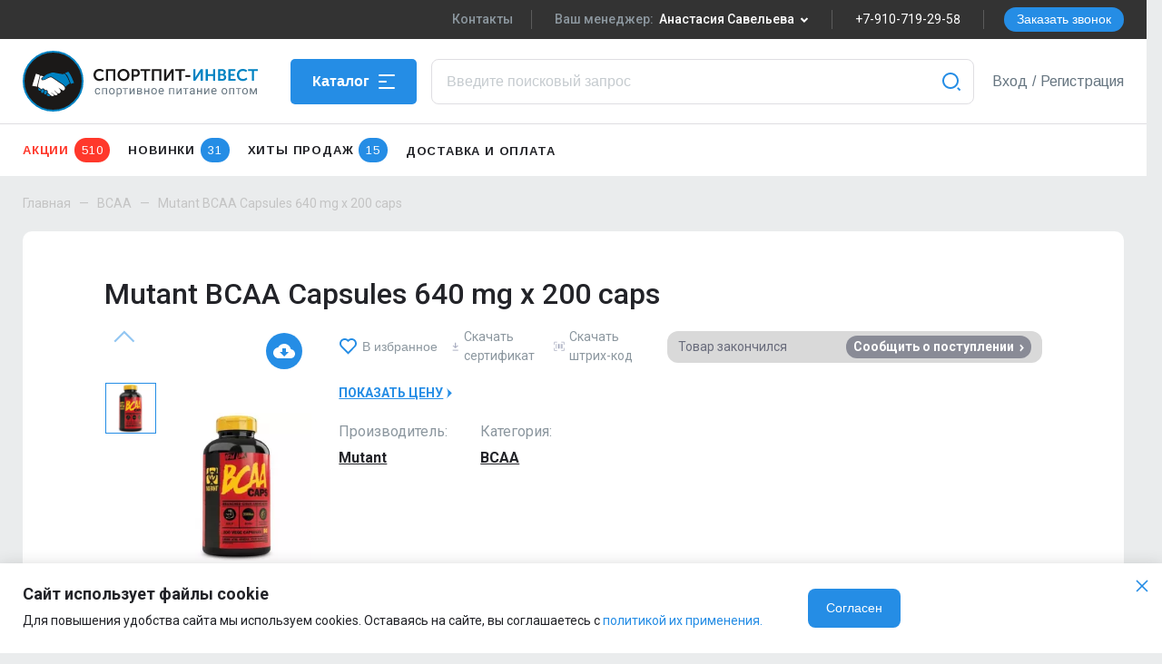

--- FILE ---
content_type: text/html; charset=utf-8
request_url: https://sportpitinvest.ru/product/mutant-bcaa-capsules-640-mg-h-200tab
body_size: 45556
content:
<!doctype html>
<html data-n-head-ssr lang="ru-RU" data-n-head="%7B%22lang%22:%7B%22ssr%22:%22ru-RU%22%7D%7D">
  <head >
    <title>Mutant BCAA Capsules 640 mg х 200 caps оптом по одной из самых низких цен в РФ</title><meta data-n-head="ssr" charset="utf-8"><meta data-n-head="ssr" name="viewport" content="width=device-width, initial-scale=1, user-scalable=no"><meta data-n-head="ssr" name="format-detection" content="telephone=no"><meta data-n-head="ssr" property="og:title" content="Sportpit"><meta data-n-head="ssr" charset="utf-8"><meta data-n-head="ssr" name="viewport" content="width=device-width, initial-scale=1"><meta data-n-head="ssr" data-hid="description" name="description" content="Компания Спортпит-инвест предлагает Mutant BCAA Capsules 640 mg х 200 caps оптом по привлекательной цене. Сертифицированные товары. Отгрузка в течение 48 часов. Гибкая система скидок."><meta data-n-head="ssr" data-hid="keywords" name="keywords" content="mutant bcaa capsules 640 mg х 200 caps оптом, mutant bcaa capsules 640 mg х 200 caps опт цена, купить mutant bcaa capsules 640 mg х 200 caps по оптовой цене"><meta data-n-head="ssr" property="og:title" content="Mutant BCAA Capsules 640 mg х 200 caps оптом по одной из самых низких цен в РФ"><meta data-n-head="ssr" property="og:description" content="Компания Спортпит-инвест предлагает Mutant BCAA Capsules 640 mg х 200 caps оптом по привлекательной цене. Сертифицированные товары. Отгрузка в течение 48 часов. Гибкая система скидок."><meta data-n-head="ssr" property="og:image" content="/img/manager-1.jpg"><link data-n-head="ssr" rel="preconnect" href="https://fonts.gstatic.com" crossorigin="true"><link data-n-head="ssr" rel="stylesheet" href="https://fonts.googleapis.com/css2?family=Arimo:wght@400;500;600;700&amp;display=swap"><link data-n-head="ssr" rel="stylesheet" href="https://fonts.googleapis.com/css2?family=Roboto:wght@400;500;700;900&amp;display=swap"><link data-n-head="ssr" rel="stylesheet" href="https://fonts.googleapis.com/css2?family=Rubik:wght@400;500;600;700&amp;display=swap"><link data-n-head="ssr" rel="icon" type="image/x-icon" href="/favicon.ico"><link data-n-head="ssr" href="https://mc.yandex.ru/metrika/tag.js" rel="preload" as="script"><script data-n-head="ssr" src="https://vk.com/js/api/openapi.js?159" async></script><script data-n-head="ssr" src="https://top-fwz1.mail.ru/js/code.js" async></script><link rel="preload" href="/_nuxt/2476223.modern.js" as="script"><link rel="preload" href="/_nuxt/9996823.modern.js" as="script"><link rel="preload" href="/_nuxt/2f7c451.modern.js" as="script"><link rel="preload" href="/_nuxt/f120ce4.modern.js" as="script"><link rel="preload" href="/_nuxt/c2c29f5.modern.js" as="script"><link rel="preload" href="/_nuxt/0a530fd.modern.js" as="script"><link rel="preload" href="/_nuxt/5524789.modern.js" as="script"><link rel="preload" href="/_nuxt/2374052.modern.js" as="script"><link rel="preload" href="/_nuxt/ed509db.modern.js" as="script"><link rel="preload" href="/_nuxt/9ce65c6.modern.js" as="script"><link rel="preload" href="/_nuxt/f526fe5.modern.js" as="script"><link rel="preload" href="/_nuxt/b53cb7a.modern.js" as="script"><link rel="preload" href="/_nuxt/91f8468.modern.js" as="script"><link rel="preload" href="/_nuxt/231f6ab.modern.js" as="script"><link rel="preload" href="/_nuxt/6ff4552.modern.js" as="script"><link rel="preload" href="/_nuxt/71645cc.modern.js" as="script"><link rel="preload" href="/_nuxt/d82cfd3.modern.js" as="script"><link rel="preload" href="/_nuxt/a907100.modern.js" as="script"><link rel="preload" href="/_nuxt/3045410.modern.js" as="script"><link rel="preload" href="/_nuxt/8a061ef.modern.js" as="script"><link rel="preload" href="/_nuxt/a49cdc7.modern.js" as="script"><link rel="preload" href="/_nuxt/b26bcaf.modern.js" as="script"><link rel="preload" href="/_nuxt/753720c.modern.js" as="script"><style data-vue-ssr-id="24bf0318:0 a3045726:0 c6c8dc24:0 004c40ce:0 1526f34d:0 6d135df6:0 6009e5ce:0 7fd3124f:0 61540b00:0 5f967087:0 5332d045:0 5d493134:0 2e42bd4c:0 132d2986:0 1c63f92e:0 7e6e2ab3:0 56dc916f:0 1efc3d1f:0 4f3dfd76:0 28240967:0 ed1fb808:0 9f873c60:0 6c9a4ed1:0 25d53bb7:0 19e06d37:0 e4b2d8e0:0 41512499:0 0f3e3734:0 28e49644:0 a3068eae:0 cd9db708:0 3e82e8ca:0 2b6ee0b4:0 e83c011c:0 727bb592:0 ca466002:0 3ddd5f06:0 0d7b808b:0 ed2b1d4e:0 686220ca:0 1ec26507:0">.carousel{position:relative;box-sizing:border-box}.carousel *,.carousel :after,.carousel :before{box-sizing:inherit}.carousel.is-draggable{cursor:move;cursor:grab}.carousel.is-dragging{cursor:move;cursor:grabbing}.carousel__viewport{position:relative;overflow:hidden;max-width:100%;max-height:100%}.carousel__track{display:flex}.carousel__slide{flex:0 0 auto;width:var(--carousel-slide-width,60%);max-width:100%;padding:1rem;position:relative;overflow-x:hidden;overflow-y:auto;overscroll-behavior:contain}.has-dots{margin-bottom:calc(.5rem + 22px)}.carousel__dots{margin:0 auto;padding:0;position:absolute;top:calc(100% + .5rem);left:0;right:0;display:flex;justify-content:center;list-style:none;user-select:none}.carousel__dots .carousel__dot{margin:0;padding:0;display:block;position:relative;width:22px;height:22px;cursor:pointer}.carousel__dots .carousel__dot:after{content:"";width:8px;height:8px;border-radius:50%;position:absolute;top:50%;left:50%;transform:translate(-50%,-50%);background-color:currentColor;opacity:.25;transition:opacity .15s ease-in-out}.carousel__dots .carousel__dot.is-selected:after{opacity:1}.carousel__button{width:var(--carousel-button-width,48px);height:var(--carousel-button-height,48px);padding:0;border:0;display:flex;justify-content:center;align-items:center;pointer-events:all;cursor:pointer;color:var(--carousel-button-color,currentColor);background:var(--carousel-button-bg,transparent);border-radius:var(--carousel-button-border-radius,50%);box-shadow:var(--carousel-button-shadow,none);transition:opacity .15s ease}.carousel__button.is-next,.carousel__button.is-prev{position:absolute;top:50%;transform:translateY(-50%)}.carousel__button.is-prev{left:10px}.carousel__button.is-next{right:10px}.carousel__button[disabled]{cursor:default;opacity:.3}.carousel__button svg{width:var(--carousel-button-svg-width,50%);height:var(--carousel-button-svg-height,50%);fill:none;stroke:currentColor;stroke-width:var(--carousel-button-svg-stroke-width,1.5);stroke-linejoin:bevel;stroke-linecap:round;filter:var(--carousel-button-svg-filter,none);pointer-events:none}html.with-fancybox{scroll-behavior:auto}body.compensate-for-scrollbar{overflow:hidden!important;touch-action:none}.fancybox__container{position:fixed;top:0;left:0;bottom:0;right:0;direction:ltr;margin:0;padding:env(safe-area-inset-top,0) env(safe-area-inset-right,0) env(safe-area-inset-bottom,0) env(safe-area-inset-left,0);box-sizing:border-box;display:flex;flex-direction:column;color:var(--fancybox-color,#fff);-webkit-tap-highlight-color:rgba(0,0,0,0);overflow:hidden;z-index:1050;outline:none;transform-origin:top left;--carousel-button-width:48px;--carousel-button-height:48px;--carousel-button-svg-width:24px;--carousel-button-svg-height:24px;--carousel-button-svg-stroke-width:2.5;--carousel-button-svg-filter:drop-shadow(1px 1px 1px rgba(0,0,0,0.4))}.fancybox__container *,.fancybox__container :after,.fancybox__container :before{box-sizing:inherit}.fancybox__container :focus{outline:none}body:not(.is-using-mouse) .fancybox__container :focus{box-shadow:0 0 0 1px #fff,0 0 0 2px var(--fancybox-accent-color,rgba(1,210,232,.94))}@media (min-width:1024px){.fancybox__container{--carousel-button-width:48px;--carousel-button-height:48px;--carousel-button-svg-width:27px;--carousel-button-svg-height:27px}}.fancybox__backdrop{position:absolute;top:0;right:0;bottom:0;left:0;z-index:-1;background:var(--fancybox-bg,rgba(24,24,27,.92))}.fancybox__carousel{position:relative;flex:1 1 auto;min-height:0;height:100%;z-index:10}.fancybox__carousel.has-dots{margin-bottom:calc(.5rem + 22px)}.fancybox__viewport{position:relative;width:100%;height:100%;overflow:visible;cursor:default}.fancybox__track{display:flex;height:100%}.fancybox__slide{flex:0 0 auto;width:100%;max-width:100%;margin:0;padding:48px 8px 8px;position:relative;overscroll-behavior:contain;display:flex;flex-direction:column;outline:0;overflow:auto;--carousel-button-width:36px;--carousel-button-height:36px;--carousel-button-svg-width:22px;--carousel-button-svg-height:22px}.fancybox__slide:after,.fancybox__slide:before{content:"";flex:0 0 0;margin:auto}@media (min-width:1024px){.fancybox__slide{padding:64px 100px}}.fancybox__content{margin:0 env(safe-area-inset-right,0) 0 env(safe-area-inset-left,0);padding:36px;color:var(--fancybox-content-color,#374151);background:var(--fancybox-content-bg,#fff);position:relative;align-self:center;display:flex;flex-direction:column;z-index:20}.fancybox__content :focus:not(.carousel__button.is-close){outline:thin dotted;box-shadow:none}.fancybox__caption{align-self:center;max-width:100%;margin:0;padding:1rem 0 0;line-height:1.375;color:var(--fancybox-color,currentColor);visibility:visible;cursor:auto;flex-shrink:0;overflow-wrap:anywhere}.is-loading .fancybox__caption{visibility:hidden}.fancybox__container>.carousel__dots{top:100%;color:var(--fancybox-color,#fff)}.fancybox__nav .carousel__button{z-index:40}.fancybox__nav .carousel__button.is-next{right:8px}@media (min-width:1024px){.fancybox__nav .carousel__button.is-next{right:40px}}.fancybox__nav .carousel__button.is-prev{left:8px}@media (min-width:1024px){.fancybox__nav .carousel__button.is-prev{left:40px}}.carousel__button.is-close{position:absolute;top:8px;right:8px;top:calc(env(safe-area-inset-top, 0px) + 8px);right:calc(env(safe-area-inset-right, 0px) + 8px);z-index:40}@media (min-width:1024px){.carousel__button.is-close{right:40px}}.fancybox__content>.carousel__button.is-close{position:absolute;top:-40px;right:0;color:var(--fancybox-color,#fff)}.fancybox__no-click,.fancybox__no-click button{pointer-events:none}.fancybox__spinner{position:absolute;top:50%;left:50%;transform:translate(-50%,-50%);width:50px;height:50px;color:var(--fancybox-color,currentColor)}.fancybox__slide .fancybox__spinner{cursor:pointer;z-index:1053}.fancybox__spinner svg{animation:fancybox-rotate 2s linear infinite;transform-origin:center center;position:absolute;top:0;right:0;bottom:0;left:0;margin:auto;width:100%;height:100%}.fancybox__spinner svg circle{fill:none;stroke-width:2.75;stroke-miterlimit:10;stroke-dasharray:1,200;stroke-dashoffset:0;animation:fancybox-dash 1.5s ease-in-out infinite;stroke-linecap:round;stroke:currentColor}@keyframes fancybox-rotate{to{transform:rotate(1turn)}}@keyframes fancybox-dash{0%{stroke-dasharray:1,200;stroke-dashoffset:0}50%{stroke-dasharray:89,200;stroke-dashoffset:-35px}to{stroke-dasharray:89,200;stroke-dashoffset:-124px}}.carousel__button.is-close,.carousel__dots,.fancybox__backdrop,.fancybox__caption,.fancybox__nav{opacity:var(--fancybox-opacity,1)}.fancybox__container.is-animated[aria-hidden=false] .carousel__button.is-close,.fancybox__container.is-animated[aria-hidden=false] .carousel__dots,.fancybox__container.is-animated[aria-hidden=false] .fancybox__backdrop,.fancybox__container.is-animated[aria-hidden=false] .fancybox__caption,.fancybox__container.is-animated[aria-hidden=false] .fancybox__nav{animation:fancybox-fadeIn .15s ease backwards}.fancybox__container.is-animated.is-closing .carousel__button.is-close,.fancybox__container.is-animated.is-closing .carousel__dots,.fancybox__container.is-animated.is-closing .fancybox__backdrop,.fancybox__container.is-animated.is-closing .fancybox__caption,.fancybox__container.is-animated.is-closing .fancybox__nav{animation:fancybox-fadeOut .15s ease both}.fancybox-fadeIn{animation:fancybox-fadeIn .15s ease both}.fancybox-fadeOut{animation:fancybox-fadeOut .1s ease both}.fancybox-zoomInUp{animation:fancybox-zoomInUp .2s ease both}.fancybox-zoomOutDown{animation:fancybox-zoomOutDown .15s ease both}.fancybox-throwOutUp{animation:fancybox-throwOutUp .15s ease both}.fancybox-throwOutDown{animation:fancybox-throwOutDown .15s ease both}@keyframes fancybox-fadeIn{0%{opacity:0}to{opacity:1}}@keyframes fancybox-fadeOut{to{opacity:0}}@keyframes fancybox-zoomInUp{0%{transform:scale(.97) translate3d(0,16px,0);opacity:0}to{transform:scale(1) translateZ(0);opacity:1}}@keyframes fancybox-zoomOutDown{to{transform:scale(.97) translate3d(0,16px,0);opacity:0}}@keyframes fancybox-throwOutUp{to{transform:translate3d(0,-30%,0);opacity:0}}@keyframes fancybox-throwOutDown{to{transform:translate3d(0,30%,0);opacity:0}}.fancybox__carousel .carousel__slide{scrollbar-width:thin;scrollbar-color:#ccc hsla(0,0%,100%,.1)}.fancybox__carousel .carousel__slide::-webkit-scrollbar{width:8px;height:8px}.fancybox__carousel .carousel__slide::-webkit-scrollbar-track{background-color:hsla(0,0%,100%,.1)}.fancybox__carousel .carousel__slide::-webkit-scrollbar-thumb{background-color:#ccc;border-radius:2px;box-shadow:inset 0 0 4px rgba(0,0,0,.2)}.fancybox__carousel.is-draggable .fancybox__slide,.fancybox__carousel.is-draggable .fancybox__slide .fancybox__content{cursor:move;cursor:grab}.fancybox__carousel.is-dragging .fancybox__slide,.fancybox__carousel.is-dragging .fancybox__slide .fancybox__content{cursor:move;cursor:grabbing}.fancybox__carousel .fancybox__slide .fancybox__content{cursor:auto}.fancybox__carousel .fancybox__slide.can-zoom_in .fancybox__content{cursor:zoom-in}.fancybox__carousel .fancybox__slide.can-zoom_out .fancybox__content{cursor:zoom-out}.fancybox__carousel .fancybox__slide.is-draggable .fancybox__content{cursor:move;cursor:grab}.fancybox__carousel .fancybox__slide.is-dragging .fancybox__content{cursor:move;cursor:grabbing}.fancybox__image{transform-origin:0 0;user-select:none;transition:none}.has-image .fancybox__content{padding:0;background:transparent;min-height:1px}.is-closing .has-image .fancybox__content{overflow:visible}.has-image[data-image-fit=contain]{overflow:visible;touch-action:none}.has-image[data-image-fit=contain] .fancybox__content{flex-direction:row;flex-wrap:wrap}.has-image[data-image-fit=contain] .fancybox__image{max-width:100%;max-height:100%;object-fit:contain}.has-image[data-image-fit=contain-w]{overflow-x:hidden;overflow-y:auto}.has-image[data-image-fit=contain-w] .fancybox__content{min-height:auto}.has-image[data-image-fit=contain-w] .fancybox__image{max-width:100%;height:auto}.has-image[data-image-fit=cover]{overflow:visible;touch-action:none}.has-image[data-image-fit=cover] .fancybox__content{width:100%;height:100%}.has-image[data-image-fit=cover] .fancybox__image{width:100%;height:100%;object-fit:cover}.fancybox__carousel .fancybox__slide.has-html5video .fancybox__content,.fancybox__carousel .fancybox__slide.has-iframe .fancybox__content,.fancybox__carousel .fancybox__slide.has-map .fancybox__content,.fancybox__carousel .fancybox__slide.has-pdf .fancybox__content,.fancybox__carousel .fancybox__slide.has-video .fancybox__content{max-width:100%;flex-shrink:1;min-height:1px;overflow:visible}.fancybox__carousel .fancybox__slide.has-iframe .fancybox__content,.fancybox__carousel .fancybox__slide.has-map .fancybox__content,.fancybox__carousel .fancybox__slide.has-pdf .fancybox__content{width:100%;height:80%}.fancybox__carousel .fancybox__slide.has-html5video .fancybox__content,.fancybox__carousel .fancybox__slide.has-video .fancybox__content{width:960px;height:540px;max-width:100%;max-height:100%}.fancybox__carousel .fancybox__slide.has-html5video .fancybox__content,.fancybox__carousel .fancybox__slide.has-map .fancybox__content,.fancybox__carousel .fancybox__slide.has-pdf .fancybox__content,.fancybox__carousel .fancybox__slide.has-video .fancybox__content{padding:0;background:rgba(24,24,27,.9);color:#fff}.fancybox__carousel .fancybox__slide.has-map .fancybox__content{background:#e5e3df}.fancybox__html5video,.fancybox__iframe{border:0;display:block;height:100%;width:100%;background:transparent}.fancybox-placeholder{position:absolute;width:1px;height:1px;padding:0;margin:-1px;overflow:hidden;clip:rect(0,0,0,0);white-space:nowrap;border-width:0}.fancybox__thumbs{flex:0 0 auto;position:relative;padding:0 3px;opacity:var(--fancybox-opacity,1)}.fancybox__container.is-animated[aria-hidden=false] .fancybox__thumbs{animation:fancybox-fadeIn .15s ease-in backwards}.fancybox__container.is-animated.is-closing .fancybox__thumbs{opacity:0}.fancybox__thumbs .carousel__slide{flex:0 0 auto;width:var(--fancybox-thumbs-width,96px);margin:0;padding:8px 3px;box-sizing:content-box;display:flex;align-items:center;justify-content:center;overflow:visible;cursor:pointer}.fancybox__thumbs .carousel__slide .fancybox__thumb:after{content:"";position:absolute;top:0;left:0;right:0;bottom:0;border:5px solid var(--fancybox-accent-color,rgba(34,213,233,.96));opacity:0;transition:opacity .15s ease;border-radius:var(--fancybox-thumbs-border-radius,4px)}.fancybox__thumbs .carousel__slide.is-nav-selected .fancybox__thumb:after{opacity:.92}.fancybox__thumbs .carousel__slide>*{pointer-events:none;user-select:none}.fancybox__thumb{position:relative;width:100%;padding-top:calc(100%/var(--fancybox-thumbs-ratio, 1.5));background-size:cover;background-position:50%;background-color:hsla(0,0%,100%,.1);background-repeat:no-repeat;border-radius:var(--fancybox-thumbs-border-radius,4px)}.fancybox__toolbar{position:absolute;top:0;right:0;left:0;z-index:20;background:linear-gradient(0deg,transparent 0,rgba(0,0,0,.006) 8.1%,rgba(0,0,0,.021) 15.5%,rgba(0,0,0,.046) 22.5%,rgba(0,0,0,.077) 29%,rgba(0,0,0,.114) 35.3%,rgba(0,0,0,.155) 41.2%,rgba(0,0,0,.198) 47.1%,rgba(0,0,0,.242) 52.9%,rgba(0,0,0,.285) 58.8%,rgba(0,0,0,.326) 64.7%,rgba(0,0,0,.363) 71%,rgba(0,0,0,.394) 77.5%,rgba(0,0,0,.419) 84.5%,rgba(0,0,0,.434) 91.9%,rgba(0,0,0,.44));padding:0;touch-action:none;display:flex;justify-content:space-between;--carousel-button-svg-width:20px;--carousel-button-svg-height:20px;opacity:var(--fancybox-opacity,1);text-shadow:var(--fancybox-toolbar-text-shadow,1px 1px 1px rgba(0,0,0,.4))}@media (min-width:1024px){.fancybox__toolbar{padding:8px}}.fancybox__container.is-animated[aria-hidden=false] .fancybox__toolbar{animation:fancybox-fadeIn .15s ease-in backwards}.fancybox__container.is-animated.is-closing .fancybox__toolbar{opacity:0}.fancybox__toolbar__items{display:flex}.fancybox__toolbar__items--left{margin-right:auto}.fancybox__toolbar__items--center{position:absolute;left:50%;transform:translateX(-50%)}.fancybox__toolbar__items--right{margin-left:auto}@media(max-width:640px){.fancybox__toolbar__items--center:not(:last-child){display:none}}.fancybox__counter{min-width:72px;padding:0 10px;line-height:var(--carousel-button-height,48px);text-align:center;font-size:17px;font-variant-numeric:tabular-nums;-webkit-font-smoothing:subpixel-antialiased}.fancybox__progress{background:var(--fancybox-accent-color,rgba(34,213,233,.96));height:3px;left:0;position:absolute;right:0;top:0;transform:scaleX(0);transform-origin:0;transition-property:transform;transition-timing-function:linear;z-index:30;user-select:none}.fancybox__container:fullscreen::backdrop{opacity:0}.fancybox__button--fullscreen g:nth-child(2),.fancybox__container:fullscreen .fancybox__button--fullscreen g:first-child{display:none}.fancybox__container:fullscreen .fancybox__button--fullscreen g:nth-child(2){display:block}.fancybox__button--slideshow g:nth-child(2),.fancybox__container.has-slideshow .fancybox__button--slideshow g:first-child{display:none}.fancybox__container.has-slideshow .fancybox__button--slideshow g:nth-child(2){display:block}.vm--modal{border-radius:12px!important;overflow-y:visible!important;max-width:100%;left:50%!important;transform:translateX(-50%);transition:none!important}.vm--modal::-webkit-scrollbar{display:none}.fancybox__backdrop{background:rgba(0,0,0,.5)}.container{box-sizing:border-box;width:100%;min-width:320px;max-width:1600px;margin-left:auto;margin-right:auto;padding-left:25px;padding-right:25px}@media(max-width:559px){.container{max-width:1630px;padding-left:15px;padding-right:15px}}.container-flex{display:flex;flex-wrap:wrap}.container__left{width:390px}@media(max-width:1400px){.container__left{width:290px}}@media(max-width:1239px){.container__left{width:100%}}.container__right{width:245px}@media(max-width:1239px){.container__right{display:none}}.container__center{margin:0 auto;width:calc(100% - 685px)}@media(max-width:1400px){.container__center{width:calc(100% - 585px)}}@media(max-width:1239px){.container__center{width:100%}}.container__big{width:calc(100% - 410px)}@media(max-width:1400px){.container__big{width:calc(100% - 310px)}}@media(max-width:1239px){.container__big{width:100%}}.container-1350{max-width:1375px}.grid.is-row{margin:0 25px}@media(max-width:559px){.grid.is-row{margin:0 -15px}}.grid.is-row>[class*=col-]{padding-left:25px;padding-right:25px}.grid.is-columns{margin:-25px}.grid.is-columns>[class*=col-]{padding:25px}.grid.is-columns.is-wide{margin:-10px -15px}.grid.is-columns.is-wide>[class*=col-]{padding:10px 15px}.grid.is-columns.is-narrow{margin:-10px}.grid.is-columns.is-narrow>[class*=col-]{padding:10px}.grid.is-column{flex-direction:column}.grid.is-fit{justify-content:space-between}.grid.is-around{justify-content:space-around}.grid.is-end{justify-content:flex-end}.grid.is-center{justify-content:center}.grid.is-nowrap{flex-flow:row nowrap}.grid.is-middle{align-items:center}.grid.is-top{align-items:flex-start}.grid.is-bottom{align-items:flex-end}@media(max-width:559px){.grid.is-reverse{flex-direction:column-reverse}}.grid__item.is-grow{flex-grow:1}.grid__item.is-shrink{flex-shrink:1}.grid{display:flex;flex-flow:row wrap;justify-content:flex-start}.grid--gap{margin-left:-15px;margin-right:-15px}@media(max-width:1239px){.grid--gap{margin-left:-15px;margin-right:-15px}}.grid--collapse{margin:-10px}.grid--column{flex-direction:column}.grid--fit{justify-content:space-between}.grid--around{justify-content:space-around}.grid--end{justify-content:flex-end}.grid--center{justify-content:center}.grid--nowrap{flex-flow:row nowrap}.grid--vertical-center{align-items:center}.grid--vertical-top{align-items:flex-start}.grid__item{display:block;float:left;flex:0 0 auto}.grid__item--grow{flex-grow:1}.grid__item--shrink{flex-shrink:1}.order-0{order:-1}.order-1{order:1}.order-2{order:2}.order-3{order:3}.order-4{order:4}.order-5{order:5}.col-1,.col-1p,.col-2,.col-3,.col-4,.col-5,.col-5p,.col-6,.col-7,.col-8,.col-9,.col-10,.col-10p,.col-11,.col-12,.col-20p,.col-30p,.col-40p,.col-50p,.col-60p,.col-70p,.col-80p,.col-90p,.col-left,.col-right{padding-left:25pxpx;padding-right:25pxpx}.col-1p{width:1%}.col-5p{width:5%}.col-1{width:8.3333333333%}.col-2{width:16.6666666667%}.col-4{width:33.3333333333%}.col-5{width:41.6666666667%}.col-7{width:58.3333333333%}.col-8{width:66.6666666667%}.col-10{width:83.3333333333%}.col-11{width:91.6666666667%}.col-left{width:calc(25% + 50pxpx)}.col-right{width:calc(75% - 50pxpx)}.collapse-height{padding-top:0;padding-bottom:0}.collapse{padding:0;margin:0}.shift-1{margin-left:8.3333333333%}.shift-2{margin-left:16.6666666667%}.shift-4{margin-left:33.3333333333%}.shift-5{margin-left:41.6666666667%}.shift-7{margin-left:58.3333333333%}.shift-8{margin-left:66.6666666667%}.shift-10{margin-left:83.3333333333%}.shift-11{margin-left:91.6666666667%}.body,.html{height:100%}.body>.container{display:flex;flex-direction:column}.col-4--border{border-right:1px solid #f3f4f5;border-bottom:1px solid #f3f4f5}.col-4--border:nth-child(3n+3){border-right:none}.is-m-hide{display:none}@media(max-width:1599px){.col-left,.col-right{width:100%}}@media(max-width:750px){.col-m-4{width:33.3333333333%}.col-m-3{width:25%}.col-m-6{width:50%}.col-m-12{width:100%}.shift-m-3{margin-left:25%}.is-m-hide{display:block}}@media(max-width:559px){.col-sm-6{width:50%}.col-sm-12{width:100%!important}}.col-1,.col-1p,.col-2,.col-3,.col-4,.col-5,.col-5p,.col-6,.col-7,.col-8,.col-9,.col-10,.col-10p,.col-11,.col-12,.col-20p,.col-30p,.col-40p,.col-50p,.col-60p,.col-70p,.col-80p,.col-90p,.col-left,.col-right{position:relative;float:left;padding:0 15px;margin:0;outline:none}.col-min{padding:0 15px 40px;width:330px}@media(max-width:1239px){.col-min{padding:0 15px;width:100%}}.col-big{padding:0 15px;width:calc(100% - 330px)}.col-big--flex{padding:0;display:flex;flex-wrap:wrap}@media(max-width:1239px){.col-big{width:100%}}.col-content{padding:0 15px;width:calc(100% - 330px)}@media(max-width:1239px){.col-content{width:100%}}.col-center{padding:0 15px;width:calc(100% - 250px);position:relative}@media(max-width:1239px){.col-center{width:100%}}.brand-section{padding-top:10px;position:sticky;top:94px;z-index:200;background:#eaeced}@media(max-width:1239px){.brand-section{position:static}}.col-right{width:250px}@media(max-width:1239px){.col-right{display:none}}@media(max-width:1239px){.col-big .col-min{order:-1;width:100%}}@media(max-width:1239px)and (min-width:750px){.col-narrow{padding:0 15px}.col-narrow .product-day-col{width:50%}}.shift-0{margin-left:0}.shift-0,.shift-1{padding-left:12.5px;padding-right:12.5px}.shift-1{margin-left:8.33333%}.shift-2{margin-left:16.66667%}.shift-2,.shift-3{padding-left:12.5px;padding-right:12.5px}.shift-3{margin-left:25%}.shift-4{margin-left:33.33333%}.shift-4,.shift-5{padding-left:12.5px;padding-right:12.5px}.shift-5{margin-left:41.66667%}.shift-6{margin-left:50%}.shift-6,.shift-7{padding-left:12.5px;padding-right:12.5px}.shift-7{margin-left:58.33333%}.shift-8{margin-left:66.66667%}.shift-8,.shift-9{padding-left:12.5px;padding-right:12.5px}.shift-9{margin-left:75%}.shift-10{margin-left:83.33333%}.shift-10,.shift-11{padding-left:12.5px;padding-right:12.5px}.shift-11{margin-left:91.66667%}.shift-12{margin-left:100%;padding-left:12.5px;padding-right:12.5px}@media(max-width:1599px){.shift-lg-0{margin-left:0}.shift-lg-0,.shift-lg-1{padding-left:12.5px;padding-right:12.5px}.shift-lg-1{margin-left:8.33333%}.shift-lg-2{margin-left:16.66667%}.shift-lg-2,.shift-lg-3{padding-left:12.5px;padding-right:12.5px}.shift-lg-3{margin-left:25%}.shift-lg-4{margin-left:33.33333%}.shift-lg-4,.shift-lg-5{padding-left:12.5px;padding-right:12.5px}.shift-lg-5{margin-left:41.66667%}.shift-lg-6{margin-left:50%}.shift-lg-6,.shift-lg-7{padding-left:12.5px;padding-right:12.5px}.shift-lg-7{margin-left:58.33333%}.shift-lg-8{margin-left:66.66667%}.shift-lg-8,.shift-lg-9{padding-left:12.5px;padding-right:12.5px}.shift-lg-9{margin-left:75%}.shift-lg-10{margin-left:83.33333%}.shift-lg-10,.shift-lg-11{padding-left:12.5px;padding-right:12.5px}.shift-lg-11{margin-left:91.66667%}.shift-lg-12{margin-left:100%;padding-left:12.5px;padding-right:12.5px}}@media(max-width:1400px){.shift-xl-0{margin-left:0}.shift-xl-0,.shift-xl-1{padding-left:12.5px;padding-right:12.5px}.shift-xl-1{margin-left:8.33333%}.shift-xl-2{margin-left:16.66667%}.shift-xl-2,.shift-xl-3{padding-left:12.5px;padding-right:12.5px}.shift-xl-3{margin-left:25%}.shift-xl-4{margin-left:33.33333%}.shift-xl-4,.shift-xl-5{padding-left:12.5px;padding-right:12.5px}.shift-xl-5{margin-left:41.66667%}.shift-xl-6{margin-left:50%}.shift-xl-6,.shift-xl-7{padding-left:12.5px;padding-right:12.5px}.shift-xl-7{margin-left:58.33333%}.shift-xl-8{margin-left:66.66667%}.shift-xl-8,.shift-xl-9{padding-left:12.5px;padding-right:12.5px}.shift-xl-9{margin-left:75%}.shift-xl-10{margin-left:83.33333%}.shift-xl-10,.shift-xl-11{padding-left:12.5px;padding-right:12.5px}.shift-xl-11{margin-left:91.66667%}.shift-xl-12{margin-left:100%;padding-left:12.5px;padding-right:12.5px}}@media(max-width:1239px){.shift-l-0{margin-left:0}.shift-l-0,.shift-l-1{padding-left:12.5px;padding-right:12.5px}.shift-l-1{margin-left:8.33333%}.shift-l-2{margin-left:16.66667%}.shift-l-2,.shift-l-3{padding-left:12.5px;padding-right:12.5px}.shift-l-3{margin-left:25%}.shift-l-4{margin-left:33.33333%}.shift-l-4,.shift-l-5{padding-left:12.5px;padding-right:12.5px}.shift-l-5{margin-left:41.66667%}.shift-l-6{margin-left:50%}.shift-l-6,.shift-l-7{padding-left:12.5px;padding-right:12.5px}.shift-l-7{margin-left:58.33333%}.shift-l-8{margin-left:66.66667%}.shift-l-8,.shift-l-9{padding-left:12.5px;padding-right:12.5px}.shift-l-9{margin-left:75%}.shift-l-10{margin-left:83.33333%}.shift-l-10,.shift-l-11{padding-left:12.5px;padding-right:12.5px}.shift-l-11{margin-left:91.66667%}.shift-l-12{margin-left:100%;padding-left:12.5px;padding-right:12.5px}}@media(max-width:930px){.shift-md-0{margin-left:0}.shift-md-0,.shift-md-1{padding-left:12.5px;padding-right:12.5px}.shift-md-1{margin-left:8.33333%}.shift-md-2{margin-left:16.66667%}.shift-md-2,.shift-md-3{padding-left:12.5px;padding-right:12.5px}.shift-md-3{margin-left:25%}.shift-md-4{margin-left:33.33333%}.shift-md-4,.shift-md-5{padding-left:12.5px;padding-right:12.5px}.shift-md-5{margin-left:41.66667%}.shift-md-6{margin-left:50%}.shift-md-6,.shift-md-7{padding-left:12.5px;padding-right:12.5px}.shift-md-7{margin-left:58.33333%}.shift-md-8{margin-left:66.66667%}.shift-md-8,.shift-md-9{padding-left:12.5px;padding-right:12.5px}.shift-md-9{margin-left:75%}.shift-md-10{margin-left:83.33333%}.shift-md-10,.shift-md-11{padding-left:12.5px;padding-right:12.5px}.shift-md-11{margin-left:91.66667%}.shift-md-12{margin-left:100%;padding-left:12.5px;padding-right:12.5px}}@media(max-width:750px){.shift-m-0{margin-left:0}.shift-m-0,.shift-m-1{padding-left:12.5px;padding-right:12.5px}.shift-m-1{margin-left:8.33333%}.shift-m-2{margin-left:16.66667%}.shift-m-2,.shift-m-3{padding-left:12.5px;padding-right:12.5px}.shift-m-3{margin-left:25%}.shift-m-4{margin-left:33.33333%}.shift-m-4,.shift-m-5{padding-left:12.5px;padding-right:12.5px}.shift-m-5{margin-left:41.66667%}.shift-m-6{margin-left:50%}.shift-m-6,.shift-m-7{padding-left:12.5px;padding-right:12.5px}.shift-m-7{margin-left:58.33333%}.shift-m-8{margin-left:66.66667%}.shift-m-8,.shift-m-9{padding-left:12.5px;padding-right:12.5px}.shift-m-9{margin-left:75%}.shift-m-10{margin-left:83.33333%}.shift-m-10,.shift-m-11{padding-left:12.5px;padding-right:12.5px}.shift-m-11{margin-left:91.66667%}.shift-m-12{margin-left:100%;padding-left:12.5px;padding-right:12.5px}}@media(max-width:559px){.shift-s-0{margin-left:0}.shift-s-0,.shift-s-1{padding-left:12.5px;padding-right:12.5px}.shift-s-1{margin-left:8.33333%}.shift-s-2{margin-left:16.66667%}.shift-s-2,.shift-s-3{padding-left:12.5px;padding-right:12.5px}.shift-s-3{margin-left:25%}.shift-s-4{margin-left:33.33333%}.shift-s-4,.shift-s-5{padding-left:12.5px;padding-right:12.5px}.shift-s-5{margin-left:41.66667%}.shift-s-6{margin-left:50%}.shift-s-6,.shift-s-7{padding-left:12.5px;padding-right:12.5px}.shift-s-7{margin-left:58.33333%}.shift-s-8{margin-left:66.66667%}.shift-s-8,.shift-s-9{padding-left:12.5px;padding-right:12.5px}.shift-s-9{margin-left:75%}.shift-s-10{margin-left:83.33333%}.shift-s-10,.shift-s-11{padding-left:12.5px;padding-right:12.5px}.shift-s-11{margin-left:91.66667%}.shift-s-12{margin-left:100%;padding-left:12.5px;padding-right:12.5px}}@media(max-width:360px){.shift-xs-0{margin-left:0}.shift-xs-0,.shift-xs-1{padding-left:12.5px;padding-right:12.5px}.shift-xs-1{margin-left:8.33333%}.shift-xs-2{margin-left:16.66667%}.shift-xs-2,.shift-xs-3{padding-left:12.5px;padding-right:12.5px}.shift-xs-3{margin-left:25%}.shift-xs-4{margin-left:33.33333%}.shift-xs-4,.shift-xs-5{padding-left:12.5px;padding-right:12.5px}.shift-xs-5{margin-left:41.66667%}.shift-xs-6{margin-left:50%}.shift-xs-6,.shift-xs-7{padding-left:12.5px;padding-right:12.5px}.shift-xs-7{margin-left:58.33333%}.shift-xs-8{margin-left:66.66667%}.shift-xs-8,.shift-xs-9{padding-left:12.5px;padding-right:12.5px}.shift-xs-9{margin-left:75%}.shift-xs-10{margin-left:83.33333%}.shift-xs-10,.shift-xs-11{padding-left:12.5px;padding-right:12.5px}.shift-xs-11{margin-left:91.66667%}.shift-xs-12{margin-left:100%;padding-left:12.5px;padding-right:12.5px}}.unshift-0{margin-left:0}.unshift-0,.unshift-1{padding-left:12.5px;padding-right:12.5px}.unshift-1{margin-left:-8.33333%}.unshift-2{margin-left:-16.66667%}.unshift-2,.unshift-3{padding-left:12.5px;padding-right:12.5px}.unshift-3{margin-left:-25%}.unshift-4{margin-left:-33.33333%}.unshift-4,.unshift-5{padding-left:12.5px;padding-right:12.5px}.unshift-5{margin-left:-41.66667%}.unshift-6{margin-left:-50%}.unshift-6,.unshift-7{padding-left:12.5px;padding-right:12.5px}.unshift-7{margin-left:-58.33333%}.unshift-8{margin-left:-66.66667%}.unshift-8,.unshift-9{padding-left:12.5px;padding-right:12.5px}.unshift-9{margin-left:-75%}.unshift-10{margin-left:-83.33333%}.unshift-10,.unshift-11{padding-left:12.5px;padding-right:12.5px}.unshift-11{margin-left:-91.66667%}.unshift-12{margin-left:-100%;padding-left:12.5px;padding-right:12.5px}@media(max-width:1599px){.unshift-lg-0{margin-left:0}.unshift-lg-0,.unshift-lg-1{padding-left:12.5px;padding-right:12.5px}.unshift-lg-1{margin-left:-8.33333%}.unshift-lg-2{margin-left:-16.66667%}.unshift-lg-2,.unshift-lg-3{padding-left:12.5px;padding-right:12.5px}.unshift-lg-3{margin-left:-25%}.unshift-lg-4{margin-left:-33.33333%}.unshift-lg-4,.unshift-lg-5{padding-left:12.5px;padding-right:12.5px}.unshift-lg-5{margin-left:-41.66667%}.unshift-lg-6{margin-left:-50%}.unshift-lg-6,.unshift-lg-7{padding-left:12.5px;padding-right:12.5px}.unshift-lg-7{margin-left:-58.33333%}.unshift-lg-8{margin-left:-66.66667%}.unshift-lg-8,.unshift-lg-9{padding-left:12.5px;padding-right:12.5px}.unshift-lg-9{margin-left:-75%}.unshift-lg-10{margin-left:-83.33333%}.unshift-lg-10,.unshift-lg-11{padding-left:12.5px;padding-right:12.5px}.unshift-lg-11{margin-left:-91.66667%}.unshift-lg-12{margin-left:-100%;padding-left:12.5px;padding-right:12.5px}}@media(max-width:1400px){.unshift-xl-0{margin-left:0}.unshift-xl-0,.unshift-xl-1{padding-left:12.5px;padding-right:12.5px}.unshift-xl-1{margin-left:-8.33333%}.unshift-xl-2{margin-left:-16.66667%}.unshift-xl-2,.unshift-xl-3{padding-left:12.5px;padding-right:12.5px}.unshift-xl-3{margin-left:-25%}.unshift-xl-4{margin-left:-33.33333%}.unshift-xl-4,.unshift-xl-5{padding-left:12.5px;padding-right:12.5px}.unshift-xl-5{margin-left:-41.66667%}.unshift-xl-6{margin-left:-50%}.unshift-xl-6,.unshift-xl-7{padding-left:12.5px;padding-right:12.5px}.unshift-xl-7{margin-left:-58.33333%}.unshift-xl-8{margin-left:-66.66667%}.unshift-xl-8,.unshift-xl-9{padding-left:12.5px;padding-right:12.5px}.unshift-xl-9{margin-left:-75%}.unshift-xl-10{margin-left:-83.33333%}.unshift-xl-10,.unshift-xl-11{padding-left:12.5px;padding-right:12.5px}.unshift-xl-11{margin-left:-91.66667%}.unshift-xl-12{margin-left:-100%;padding-left:12.5px;padding-right:12.5px}}@media(max-width:1239px){.unshift-l-0{margin-left:0}.unshift-l-0,.unshift-l-1{padding-left:12.5px;padding-right:12.5px}.unshift-l-1{margin-left:-8.33333%}.unshift-l-2{margin-left:-16.66667%}.unshift-l-2,.unshift-l-3{padding-left:12.5px;padding-right:12.5px}.unshift-l-3{margin-left:-25%}.unshift-l-4{margin-left:-33.33333%}.unshift-l-4,.unshift-l-5{padding-left:12.5px;padding-right:12.5px}.unshift-l-5{margin-left:-41.66667%}.unshift-l-6{margin-left:-50%}.unshift-l-6,.unshift-l-7{padding-left:12.5px;padding-right:12.5px}.unshift-l-7{margin-left:-58.33333%}.unshift-l-8{margin-left:-66.66667%}.unshift-l-8,.unshift-l-9{padding-left:12.5px;padding-right:12.5px}.unshift-l-9{margin-left:-75%}.unshift-l-10{margin-left:-83.33333%}.unshift-l-10,.unshift-l-11{padding-left:12.5px;padding-right:12.5px}.unshift-l-11{margin-left:-91.66667%}.unshift-l-12{margin-left:-100%;padding-left:12.5px;padding-right:12.5px}}@media(max-width:930px){.unshift-md-0{margin-left:0}.unshift-md-0,.unshift-md-1{padding-left:12.5px;padding-right:12.5px}.unshift-md-1{margin-left:-8.33333%}.unshift-md-2{margin-left:-16.66667%}.unshift-md-2,.unshift-md-3{padding-left:12.5px;padding-right:12.5px}.unshift-md-3{margin-left:-25%}.unshift-md-4{margin-left:-33.33333%}.unshift-md-4,.unshift-md-5{padding-left:12.5px;padding-right:12.5px}.unshift-md-5{margin-left:-41.66667%}.unshift-md-6{margin-left:-50%}.unshift-md-6,.unshift-md-7{padding-left:12.5px;padding-right:12.5px}.unshift-md-7{margin-left:-58.33333%}.unshift-md-8{margin-left:-66.66667%}.unshift-md-8,.unshift-md-9{padding-left:12.5px;padding-right:12.5px}.unshift-md-9{margin-left:-75%}.unshift-md-10{margin-left:-83.33333%}.unshift-md-10,.unshift-md-11{padding-left:12.5px;padding-right:12.5px}.unshift-md-11{margin-left:-91.66667%}.unshift-md-12{margin-left:-100%;padding-left:12.5px;padding-right:12.5px}}@media(max-width:750px){.unshift-m-0{margin-left:0}.unshift-m-0,.unshift-m-1{padding-left:12.5px;padding-right:12.5px}.unshift-m-1{margin-left:-8.33333%}.unshift-m-2{margin-left:-16.66667%}.unshift-m-2,.unshift-m-3{padding-left:12.5px;padding-right:12.5px}.unshift-m-3{margin-left:-25%}.unshift-m-4{margin-left:-33.33333%}.unshift-m-4,.unshift-m-5{padding-left:12.5px;padding-right:12.5px}.unshift-m-5{margin-left:-41.66667%}.unshift-m-6{margin-left:-50%}.unshift-m-6,.unshift-m-7{padding-left:12.5px;padding-right:12.5px}.unshift-m-7{margin-left:-58.33333%}.unshift-m-8{margin-left:-66.66667%}.unshift-m-8,.unshift-m-9{padding-left:12.5px;padding-right:12.5px}.unshift-m-9{margin-left:-75%}.unshift-m-10{margin-left:-83.33333%}.unshift-m-10,.unshift-m-11{padding-left:12.5px;padding-right:12.5px}.unshift-m-11{margin-left:-91.66667%}.unshift-m-12{margin-left:-100%;padding-left:12.5px;padding-right:12.5px}}@media(max-width:559px){.unshift-s-0{margin-left:0}.unshift-s-0,.unshift-s-1{padding-left:12.5px;padding-right:12.5px}.unshift-s-1{margin-left:-8.33333%}.unshift-s-2{margin-left:-16.66667%}.unshift-s-2,.unshift-s-3{padding-left:12.5px;padding-right:12.5px}.unshift-s-3{margin-left:-25%}.unshift-s-4{margin-left:-33.33333%}.unshift-s-4,.unshift-s-5{padding-left:12.5px;padding-right:12.5px}.unshift-s-5{margin-left:-41.66667%}.unshift-s-6{margin-left:-50%}.unshift-s-6,.unshift-s-7{padding-left:12.5px;padding-right:12.5px}.unshift-s-7{margin-left:-58.33333%}.unshift-s-8{margin-left:-66.66667%}.unshift-s-8,.unshift-s-9{padding-left:12.5px;padding-right:12.5px}.unshift-s-9{margin-left:-75%}.unshift-s-10{margin-left:-83.33333%}.unshift-s-10,.unshift-s-11{padding-left:12.5px;padding-right:12.5px}.unshift-s-11{margin-left:-91.66667%}.unshift-s-12{margin-left:-100%;padding-left:12.5px;padding-right:12.5px}}@media(max-width:360px){.unshift-xs-0{margin-left:0}.unshift-xs-0,.unshift-xs-1{padding-left:12.5px;padding-right:12.5px}.unshift-xs-1{margin-left:-8.33333%}.unshift-xs-2{margin-left:-16.66667%}.unshift-xs-2,.unshift-xs-3{padding-left:12.5px;padding-right:12.5px}.unshift-xs-3{margin-left:-25%}.unshift-xs-4{margin-left:-33.33333%}.unshift-xs-4,.unshift-xs-5{padding-left:12.5px;padding-right:12.5px}.unshift-xs-5{margin-left:-41.66667%}.unshift-xs-6{margin-left:-50%}.unshift-xs-6,.unshift-xs-7{padding-left:12.5px;padding-right:12.5px}.unshift-xs-7{margin-left:-58.33333%}.unshift-xs-8{margin-left:-66.66667%}.unshift-xs-8,.unshift-xs-9{padding-left:12.5px;padding-right:12.5px}.unshift-xs-9{margin-left:-75%}.unshift-xs-10{margin-left:-83.33333%}.unshift-xs-10,.unshift-xs-11{padding-left:12.5px;padding-right:12.5px}.unshift-xs-11{margin-left:-91.66667%}.unshift-xs-12{margin-left:-100%;padding-left:12.5px;padding-right:12.5px}}.col-1{width:8.33333%}@media(max-width:1239px){.col-l-hide{display:none!important}.col-l-show{display:block!important}.col-l-1{width:8.33333%}}@media(max-width:750px){.col-m-1{width:8.33333%}.col-m-hide{display:none!important}.col-m-show{display:block!important}}@media(max-width:930px){.col-md-1{width:8.33333%}}@media(max-width:559px){.col-s-1{width:8.33333%}.col-s-hide{display:none!important}.col-s-show{display:block!important}}.col-10p{width:10%}.col-2{width:16.66667%}@media(max-width:1239px){.col-l-hide{display:none!important}.col-l-show{display:block!important}.col-l-2{width:16.66667%}}@media(max-width:750px){.col-m-2{width:16.66667%}.col-m-hide{display:none!important}.col-m-show{display:block!important}}@media(max-width:930px){.col-md-2{width:16.66667%}}@media(max-width:559px){.col-s-2{width:16.66667%}.col-s-hide{display:none!important}.col-s-show{display:block!important}}.col-20p{width:20%}.col-3{width:25%}@media(max-width:1239px){.col-l-hide{display:none!important}.col-l-show{display:block!important}.col-l-3{width:25%}}@media(max-width:750px){.col-m-3{width:25%}.col-m-hide{display:none!important}.col-m-show{display:block!important}}@media(max-width:930px){.col-md-3{width:25%}}@media(max-width:559px){.col-s-3{width:25%}.col-s-hide{display:none!important}.col-s-show{display:block!important}}.col-30p{width:30%}.col-4{width:33.33333%}@media(max-width:1239px){.col-l-hide{display:none!important}.col-l-show{display:block!important}.col-l-4{width:33.33333%}}@media(max-width:750px){.col-m-4{width:33.33333%}.col-m-hide{display:none!important}.col-m-show{display:block!important}}@media(max-width:930px){.col-md-4{width:33.33333%}}@media(max-width:559px){.col-s-4{width:33.33333%}.col-s-hide{display:none!important}.col-s-show{display:block!important}}.col-40p{width:40%}.col-5{width:41.66667%}@media(max-width:1239px){.col-l-hide{display:none!important}.col-l-show{display:block!important}.col-l-5{width:41.66667%}}@media(max-width:750px){.col-m-5{width:41.66667%}.col-m-hide{display:none!important}.col-m-show{display:block!important}}@media(max-width:930px){.col-md-5{width:41.66667%}}@media(max-width:559px){.col-s-5{width:41.66667%}.col-s-hide{display:none!important}.col-s-show{display:block!important}}.col-6,.col-50p{width:50%}@media(max-width:1239px){.col-l-hide{display:none!important}.col-l-show{display:block!important}.col-l-6{width:50%}}@media(max-width:750px){.col-m-6{width:50%}.col-m-hide{display:none!important}.col-m-show{display:block!important}}@media(max-width:930px){.col-md-6{width:50%}}@media(max-width:559px){.col-s-6{width:50%}.col-s-hide{display:none!important}.col-s-show{display:block!important}}.col-60p{width:60%}.col-7{width:58.33333%}@media(max-width:1239px){.col-l-hide{display:none!important}.col-l-show{display:block!important}.col-l-7{width:58.33333%}}@media(max-width:750px){.col-m-7{width:58.33333%}.col-m-hide{display:none!important}.col-m-show{display:block!important}}@media(max-width:930px){.col-md-7{width:58.33333%}}@media(max-width:559px){.col-s-7{width:58.33333%}.col-s-hide{display:none!important}.col-s-show{display:block!important}}.col-70p{width:70%}.col-8{width:66.66667%}@media(max-width:1239px){.col-l-hide{display:none!important}.col-l-show{display:block!important}.col-l-8{width:66.66667%}}@media(max-width:750px){.col-m-8{width:66.66667%}.col-m-hide{display:none!important}.col-m-show{display:block!important}}@media(max-width:930px){.col-md-8{width:66.66667%}}@media(max-width:559px){.col-s-8{width:66.66667%}.col-s-hide{display:none!important}.col-s-show{display:block!important}}.col-80p{width:80%}.col-9{width:75%}@media(max-width:1239px){.col-l-hide{display:none!important}.col-l-show{display:block!important}.col-l-9{width:75%}}@media(max-width:750px){.col-m-9{width:75%}.col-m-hide{display:none!important}.col-m-show{display:block!important}}@media(max-width:930px){.col-md-9{width:75%}}@media(max-width:559px){.col-s-9{width:75%}.col-s-hide{display:none!important}.col-s-show{display:block!important}}.col-90p{width:90%}.col-10{width:83.33333%}@media(max-width:1239px){.col-l-hide{display:none!important}.col-l-show{display:block!important}.col-l-10{width:83.33333%}}@media(max-width:750px){.col-m-10{width:83.33333%}.col-m-hide{display:none!important}.col-m-show{display:block!important}}@media(max-width:930px){.col-md-10{width:83.33333%}}@media(max-width:559px){.col-s-10{width:83.33333%}.col-s-hide{display:none!important}.col-s-show{display:block!important}}.col-100p{width:100%}.col-11{width:91.66667%}@media(max-width:1239px){.col-l-hide{display:none!important}.col-l-show{display:block!important}.col-l-11{width:91.66667%}}@media(max-width:750px){.col-m-11{width:91.66667%}.col-m-hide{display:none!important}.col-m-show{display:block!important}}@media(max-width:930px){.col-md-11{width:91.66667%}}@media(max-width:559px){.col-s-11{width:91.66667%}.col-s-hide{display:none!important}.col-s-show{display:block!important}}.col-12{width:100%}@media(max-width:1239px){.col-l-hide{display:none!important}.col-l-show{display:block!important}.col-l-12{width:100%}}@media(max-width:750px){.col-m-12{width:100%}.col-m-hide{display:none!important}.col-m-show{display:block!important}}@media(max-width:930px){.col-md-12{width:100%}}@media(max-width:559px){.col-s-12{width:100%}.col-s-hide{display:none!important}.col-s-show{display:block!important}}@media(max-width:1599px){.col-lg-1{width:8.33333%}.col-lg-10p{width:10%}.col-lg-2{width:16.66667%}.col-lg-20p{width:20%}.col-lg-3{width:25%}.col-lg-30p{width:30%}.col-lg-4{width:33.33333%}.col-lg-40p{width:40%}.col-lg-5{width:41.66667%}.col-lg-6,.col-lg-50p{width:50%}.col-lg-60p{width:60%}.col-lg-7{width:58.33333%}.col-lg-70p{width:70%}.col-lg-8{width:66.66667%}.col-lg-80p{width:80%}.col-lg-9{width:75%}.col-lg-90p{width:90%}.col-lg-10{width:83.33333%}.col-lg-100p{width:100%}.col-lg-11{width:91.66667%}.col-lg-12{width:100%}}@media(max-width:1400px){.col-xl-1{width:8.33333%}.col-xl-10p{width:10%}.col-xl-2{width:16.66667%}.col-xl-20p{width:20%}.col-xl-3{width:25%}.col-xl-30p{width:30%}.col-xl-4{width:33.33333%}.col-xl-40p{width:40%}.col-xl-5{width:41.66667%}.col-xl-6,.col-xl-50p{width:50%}.col-xl-60p{width:60%}.col-xl-7{width:58.33333%}.col-xl-70p{width:70%}.col-xl-8{width:66.66667%}.col-xl-80p{width:80%}.col-xl-9{width:75%}.col-xl-90p{width:90%}.col-xl-10{width:83.33333%}.col-xl-100p{width:100%}.col-xl-11{width:91.66667%}.col-xl-12{width:100%}}@media(max-width:1239px){.col-l-1{width:8.33333%}.col-l-10p{width:10%}.col-l-2{width:16.66667%}.col-l-20p{width:20%}.col-l-3{width:25%}.col-l-30p{width:30%}.col-l-4{width:33.33333%}.col-l-40p{width:40%}.col-l-5{width:41.66667%}.col-l-6,.col-l-50p{width:50%}.col-l-60p{width:60%}.col-l-7{width:58.33333%}.col-l-70p{width:70%}.col-l-8{width:66.66667%}.col-l-80p{width:80%}.col-l-9{width:75%}.col-l-90p{width:90%}.col-l-10{width:83.33333%}.col-l-100p{width:100%}.col-l-11{width:91.66667%}.col-l-12{width:100%}}@media(max-width:930px){.col-md-1{width:8.33333%}.col-md-10p{width:10%}.col-md-2{width:16.66667%}.col-md-20p{width:20%}.col-md-3{width:25%}.col-md-30p{width:30%}.col-md-4{width:33.33333%}.col-md-40p{width:40%}.col-md-5{width:41.66667%}.col-md-6,.col-md-50p{width:50%}.col-md-60p{width:60%}.col-md-7{width:58.33333%}.col-md-70p{width:70%}.col-md-8{width:66.66667%}.col-md-80p{width:80%}.col-md-9{width:75%}.col-md-90p{width:90%}.col-md-10{width:83.33333%}.col-md-100p{width:100%}.col-md-11{width:91.66667%}.col-md-12{width:100%}}@media(max-width:750px){.col-m-1{width:8.33333%}.col-m-10p{width:10%}.col-m-2{width:16.66667%}.col-m-20p{width:20%}.col-m-3{width:25%}.col-m-30p{width:30%}.col-m-4{width:33.33333%}.col-m-40p{width:40%}.col-m-5{width:41.66667%}.col-m-6,.col-m-50p{width:50%}.col-m-60p{width:60%}.col-m-7{width:58.33333%}.col-m-70p{width:70%}.col-m-8{width:66.66667%}.col-m-80p{width:80%}.col-m-9{width:75%}.col-m-90p{width:90%}.col-m-10{width:83.33333%}.col-m-100p{width:100%}.col-m-11{width:91.66667%}.col-m-12{width:100%}}@media(max-width:559px){.col-s-1{width:8.33333%}.col-s-10p{width:10%}.col-s-2{width:16.66667%}.col-s-20p{width:20%}.col-s-3{width:25%}.col-s-30p{width:30%}.col-s-4{width:33.33333%}.col-s-40p{width:40%}.col-s-5{width:41.66667%}.col-s-6,.col-s-50p{width:50%}.col-s-60p{width:60%}.col-s-7{width:58.33333%}.col-s-70p{width:70%}.col-s-8{width:66.66667%}.col-s-80p{width:80%}.col-s-9{width:75%}.col-s-90p{width:90%}.col-s-10{width:83.33333%}.col-s-100p{width:100%}.col-s-11{width:91.66667%}.col-s-12{width:100%}}@media(max-width:360px){.col-xs-1{width:8.33333%}.col-xs-10p{width:10%}.col-xs-2{width:16.66667%}.col-xs-20p{width:20%}.col-xs-3{width:25%}.col-xs-30p{width:30%}.col-xs-4{width:33.33333%}.col-xs-40p{width:40%}.col-xs-5{width:41.66667%}.col-xs-6,.col-xs-50p{width:50%}.col-xs-60p{width:60%}.col-xs-7{width:58.33333%}.col-xs-70p{width:70%}.col-xs-8{width:66.66667%}.col-xs-80p{width:80%}.col-xs-9{width:75%}.col-xs-90p{width:90%}.col-xs-10{width:83.33333%}.col-xs-100p{width:100%}.col-xs-11{width:91.66667%}.col-xs-12{width:100%}}.body{font-variant-numeric:lining-nums;font-feature-settings:"lnum";margin:0;padding:0!important;background-color:#eaeced;color:#222328;font-family:"Roboto",sans-serif;font-size:16px;font-weight:400;line-height:1.5;-webkit-font-smoothing:antialiased;-moz-osx-font-smoothing:grayscale;position:relative;width:calc(100vw - 17px)!important;overscroll-behavior:none}@media(max-width:1239px){.body{width:auto!important}}.body:before{content:"";opacity:0;transition:all .5s}.body.fixed{overflow:hidden}.body.fixed:before{content:"";display:block;position:absolute;top:0;left:0;bottom:0;right:0;background:rgba(0,0,0,.3);opacity:1;transition:all .5s;z-index:112}.body.is-overflow{overflow:hidden}.body.is-overflow,.body.is-overflow .header.is-fixed .header__middle{padding-right:17px}.body.is-fixed{overflow:hidden;position:fixed}html{box-sizing:border-box}*,:after,:before{box-sizing:inherit}:not(body,html,.vm--container.scrollable,.no-custom-scroll)::-webkit-scrollbar{width:4px;background-color:#dfdee2;border-radius:2px}:not(body,html)::-webkit-scrollbar-thumb{background:#a1a6bb}a{text-decoration:none}.blue,a{color:#258de5}.blue{cursor:pointer}ul{margin:0;padding:0;list-style:none}img{max-width:100%;border:none}input{padding:20px;width:100%;outline:none;border:1px solid #b7bbcb;border-radius:12px}input::placeholder{color:#667580;opacity:.5}.btn,button{outline:none;cursor:pointer}.btn{margin:0;border-radius:8px;box-sizing:border-box;display:inline-block;border:none;line-height:140%;position:relative}.btn:disabled{cursor:auto;pointer-events:none}.btn-light{padding:8px 12px;background:rgba(37,141,229,.15);border-radius:8px;border:none;outline:none;font-weight:600;font-size:14px;color:#258de5}.btn-blue,.btn-light:hover{background:#258de5;color:#fff}.btn-blue{padding:4px 14px;font-size:14px}.btn-blue:hover{background-color:#1e79c9;box-shadow:0 8px 20px rgba(35,36,41,.2)}.btn-yellow{padding:4px 14px;background:#fcde40;color:#222328;font-size:14px}.btn-yellow:hover{background-color:#f8d10c}.btn-red{padding:4px 14px;background:#ff382b;color:#fff;font-size:14px}.btn-red:hover{background-color:#da2c20;box-shadow:0 8px 20px rgba(35,36,41,.2)}.btn-gray{padding:8px 16px;background:#f3f3f3;border:1px solid #e9e9e9;font-weight:600;color:#222328}.btn-gray:hover{background:rgba(37,141,229,.15);border:1px solid rgba(37,141,229,.15)}.btn-green{padding:4px 14px;background:#4fca78;color:#fff;font-size:14px}.btn-green:hover{background-color:#11bf4b;box-shadow:0 8px 20px rgba(35,36,41,.2)}.btn-round{border-radius:25px}.btn-wide{padding:12px 20px;text-align:center;width:100%}.btn-border{padding:12px 20px;border:1px solid #258de5;background:#fff;color:#258de5;font-size:16px}.btn-border:hover{background:#258de5;color:#fff}.btn-big{padding:12px 20px}h1{margin:0 0 .5em;line-height:1.2;font-weight:500;font-size:32px;color:#222328}@media(max-width:1239px){h1{font-size:28px}}@media(max-width:559px){h1{font-size:22px}}h2{margin:0 0 .5em;line-height:1.2;font-weight:500;font-size:30px;color:#222328}@media(max-width:1239px){h2{font-size:26px}}@media(max-width:559px){h2{font-size:24px}}.main h2{font-size:30px}@media(max-width:1239px){.main h2{font-size:28px}}@media(max-width:559px){.main h2{font-size:22px}}h3{margin:0 0 .5em;line-height:1.2;font-weight:500;font-size:20px;color:#222328}@media(max-width:559px){h3{font-size:16px}}@media(min-width:1239px){.hide-on-desktop{display:none!important}}@media(max-width:1239px)and (min-width:750px){.hide-on-tablet{display:none!important}}@media(max-width:750px){.hide-on-mobile{display:none!important}}.page{position:relative;display:flex;flex-direction:column;min-height:100vh}.page__body{flex-grow:1}.page__search{margin-top:80px;max-width:500px}.page.main{margin-top:0}.gray-section{padding:24px 12px;background:#f5f5f5;border-radius:12px}@media(max-width:1239px){.gray-section{margin-left:-20px;margin-right:-20px;padding-left:20px;padding-right:20px;width:calc(100% + 30px);overflow:hidden;border-radius:0}}@media(max-width:750px){.gray-section{margin-left:-15px;margin-right:-15px;padding-left:15px;padding-right:15px;width:calc(100% + 30px);overflow:hidden}}.section{margin-bottom:65px}@media(max-width:1239px){.section{margin-bottom:45px}}.section-10{margin-bottom:7px}.mini-section{margin-bottom:40px}@media(max-width:1239px){.mini-section{margin-bottom:15px}}@media(max-width:559px){.mini-section{margin-bottom:15px}}.top-section{margin-bottom:20px}@media(max-width:1239px){.top-section{margin-bottom:15px}}@media(max-width:559px){.top-section{margin-bottom:15px}}.white-section{padding:24px;background:#fff;border-radius:10px;overflow:hidden}@media(max-width:1239px){.white-section{padding:35px 24px}}@media(max-width:750px){.white-section{padding:15px 10px}}.white-section--big{padding:50px 100px}@media(max-width:1700px){.white-section--big{padding:50px 90px}}@media(max-width:1239px){.white-section--big{padding:35px 24px}}@media(max-width:750px){.white-section--big{padding:15px}}.white-section__inside{overflow-x:hidden;padding:40px 0 24px 15px;margin:-24px -24px -24px -15px;position:relative}@media(max-width:750px){.white-section__inside{margin-top:-22px;padding:22px 0 24px}}@media(max-width:1239px)and (min-width:750px){.white-section--no-t-right{margin-right:-24px}}@media(max-width:750px){.white-section--no-t-right{margin-right:-14px;overflow:hidden}}.flex{display:flex;flex-wrap:wrap}.align-center{align-items:center}@media(max-width:1239px){.block-tablet{display:block}.hide-l,.hide-tablet{display:none}.no-l-mb{margin-bottom:0}}@media(max-width:930px){.hide-md{display:none}.no-md-mb{margin-bottom:0}}@media(max-width:559px){.hide-mobile,.hide-s{display:none}.no-s-mb{margin-bottom:0}}@media(min-width:1239px){.hide-desktop{display:none}}.show-more-btn{padding:8px 16px;border:1px solid #258de5;border-radius:8px;text-align:center;font-weight:700;font-size:14px;color:#258de5;cursor:pointer;transition:all .3s}.show-more-btn:hover{background:#258de5;color:#fff}.fade-enter-active,.fade-leave-active{transition:opacity .5s;height:auto}.fade-enter,.fade-leave-to{opacity:0;height:0}.text{color:#667580;font-size:rem(16)}.text h2+p,.text h3+p,.text h4+p,.text h5+p,.text h6+p{margin-top:10px}.text img+p{margin-top:0}.text p{margin:20px 0}.text p:last-child:first-child{margin:0}.text p:first-child{margin-top:0}.text p:last-child{margin-bottom:0}.text img{border-radius:8px;margin:20px 0}.text img:first-child{margin-top:0}.text ul{list-style:none;margin:0;padding:0}.text ul li{margin:3px 0;padding-left:10px;position:relative}.text ul li:before{content:"";display:block;width:4px;height:4px;position:absolute;left:0;top:10px;background-color:#258de5;border-radius:50%}.text a{color:#258de5;transition:all .2s ease-in-out}.text a:active,.text a:focus,.text a:hover{color:#ff382b}.article,.content-page{padding:40px 50px;background-color:#fff;border-radius:8px}.content-page{color:#667580}@media(max-width:750px){.content-page{padding:20px 16px}}.relative{position:relative}.badges{height:100px;left:20px;pointer-events:none;position:absolute;top:20px;width:40px;z-index:2}@media(min-width:1239px){.badges--detail{left:60px;top:40px}}.badges__item{display:block;margin-bottom:5px;background-color:#222328;border-radius:50%;box-shadow:0 5px 20px rgba(35,36,41,.2);height:40px;width:40px;line-height:40px;text-align:center;text-transform:uppercase;transform:rotate(-30deg);font-size:13px;color:#fff}.badges__item--popular{background-color:#ef3124}.badges__item--new{background-color:#4fca78}.badges--small{left:16px;top:16px}@media(max-width:1239px){.badges--small{left:10px;top:12px}}.badges--small .badges__item{font-size:13px;width:40px;height:40px;line-height:40px}@media(max-width:1239px){.badges--small .badges__item{width:37px;height:37px;font-size:12px}}.badges--card{left:10px}.badges--card .badges__item{font-size:12px;width:30px;height:30px;line-height:30px}@media(max-width:750px){.badges--card{top:18px}}.loading{pointer-events:none;z-index:10}.loading:before{content:"";position:absolute;top:calc(50% - 15px);left:calc(50% - 15px);width:30px;height:30px;border:3px solid #f7f7f7;border-left-color:#258de5;transform:translateZ(0);-webkit-animation:load 1.1s linear infinite;animation:load 1.1s linear infinite;border-radius:50%;z-index:4}.loading:after{content:"";position:absolute;top:0;left:0;right:0;bottom:0;background:hsla(0,0%,100%,.3);z-index:2}@-webkit-keyframes load{0%{-webkit-transform:rotate(0deg);transform:rotate(0deg)}to{-webkit-transform:rotate(1turn);transform:rotate(1turn)}}.nopounter{pointer-events:none}.ov-h{overflow:hidden}@media(min-width:1239px){.ov-h-d{overflow:hidden}}@media(max-width:1239px){.ov-h-l{overflow:hidden}}table:not([class]){max-width:100%}table:not([class]),table:not([class]) tbody,table:not([class]) td,table:not([class]) th,table:not([class]) tr{border:1px solid #c4c4c4;border-collapse:collapse}table:not([class]){margin:10px 0}table:not([class]) td,table:not([class]) th{padding:5px 10px}.detail-description .b-text,.detail-description .b-text a,.detail-description .b-text p,.detail-description .b-text span{font-family:"Roboto",sans-serif!important;color:#222328!important;font-size:16px!important}.promo-show{position:fixed;left:50%;bottom:40px;z-index:101;margin:0 0 0 -615px;transition:opacity .55s,-webkit-transform 1s;-webkit-transition:opacity .55s,-webkit-transform 1s;-o-transition:.55s opacity,1s -o-transform;-moz-transition:1s transform,.55s opacity,1s -moz-transform;transition:transform 1s,opacity .55s;transition:transform 1s,opacity .55s,-webkit-transform 1s,-moz-transform 1s,-o-transform 1s;-webkit-transform-origin:0 100%;-moz-transform-origin:0 100%;-ms-transform-origin:0 100%;-o-transform-origin:0 100%;transform-origin:0 100%;-webkit-transform:translateZ(0);-moz-transform:translateZ(0);transform:translateZ(0);z-index:999}@media(max-width:1400px){.promo-show{margin:0;left:40px}}@media(max-width:750px){.promo-show{left:20px;bottom:20px}}.promo-show__inside{padding-right:50px;position:relative;-webkit-animation-name:rockingFObject;-moz-animation-name:rockingFObject;-o-animation-name:rockingFObject;animation-name:rockingFObject;-webkit-animation-duration:5s;-moz-animation-duration:5s;-o-animation-duration:5s;animation-duration:5s;-webkit-animation-iteration-count:infinite;-moz-animation-iteration-count:infinite;-o-animation-iteration-count:infinite;animation-iteration-count:infinite;-webkit-animation-timing-function:linear;-moz-animation-timing-function:linear;-o-animation-timing-function:linear;animation-timing-function:linear}@media(max-width:1239px){.promo-show__inside{top:20px;padding-right:30px}}@media(max-width:750px){.promo-show__inside{padding-right:20px;top:10px}}.promo-show__cross{position:absolute;top:10px;right:0;cursor:pointer}.promo-show__img{cursor:pointer}@media(max-width:1400px){.promo-show__img{width:240px}}@media(max-width:1239px){.promo-show__img{width:200px}}@media(max-width:750px){.promo-show__img{width:120px}}@keyframes rockingFObject{0%{-webkit-transform:translate(0) scale(.96) rotate(-4deg);-moz-transform:translate(0) scale(.96) rotate(-4deg);-o-transform:translate(0) scale(.96) rotate(-4deg);transform:translate(0) scale(.96) rotate(-4deg)}17%{-webkit-transform:translate(-10px,-5px) scale(.98) rotate(-3deg);-moz-transform:translate(-10px,-5px) scale(.98) rotate(-3deg);-o-transform:translate(-10px,-5px) scale(.98) rotate(-3deg);transform:translate(-10px,-5px) scale(.98) rotate(-3deg)}25%{-webkit-transform:translate(-11px,-6px) scale(.99) rotate(-2deg);-moz-transform:translate(-11px,-6px) scale(.99) rotate(-2deg);-o-transform:translate(-11px,-6px) scale(.99) rotate(-2deg);transform:translate(-11px,-6px) scale(.99) rotate(-2deg)}32%{-webkit-transform:translate(-10px,-5px) scale(1.01) rotate(-1deg);-moz-transform:translate(-10px,-5px) scale(1.01) rotate(-1deg);-o-transform:translate(-10px,-5px) scale(1.01) rotate(-1deg);transform:translate(-10px,-5px) scale(1.01) rotate(-1deg)}50%{-webkit-transform:translate(-1px,-1px) scale(1.03) rotate(0deg);-moz-transform:translate(-1px,-1px) scale(1.03) rotate(0deg);-o-transform:translate(-1px,-1px) scale(1.03) rotate(0deg);transform:translate(-1px,-1px) scale(1.03) rotate(0deg)}67%{-webkit-transform:translate(10px,5px) scale(1.01) rotate(-1deg);-moz-transform:translate(10px,5px) scale(1.01) rotate(-1deg);-o-transform:translate(10px,5px) scale(1.01) rotate(-1deg);transform:translate(10px,5px) scale(1.01) rotate(-1deg)}75%{-webkit-transform:translate(11px,6px) scale(.99) rotate(-2deg);-moz-transform:translate(11px,6px) scale(.99) rotate(-2deg);-o-transform:translate(11px,6px) scale(.99) rotate(-2deg);transform:translate(11px,6px) scale(.99) rotate(-2deg)}82%{-webkit-transform:translate(10px,5px) scale(.98) rotate(-3deg);-moz-transform:translate(10px,5px) scale(.98) rotate(-3deg);-o-transform:translate(10px,5px) scale(.98) rotate(-3deg);transform:translate(10px,5px) scale(.98) rotate(-3deg)}to{-webkit-transform:translate(0) scale(.96) rotate(-4deg);-moz-transform:translate(0) scale(.96) rotate(-4deg);-o-transform:translate(0) scale(.96) rotate(-4deg);transform:translate(0) scale(.96) rotate(-4deg)}}
.nuxt-progress{position:fixed;top:0;left:0;right:0;height:2px;width:0;opacity:1;transition:width .1s,opacity .4s;background-color:#258de5;z-index:999999}.nuxt-progress.nuxt-progress-notransition{transition:none}.nuxt-progress-failed{background-color:red}
.bag{position:fixed;padding:15px;right:20px;bottom:20px;z-index:999;background:#ff382b;display:flex;align-items:center;justify-content:center;text-align:center;color:#fff;width:70px;height:70px;line-height:1;font-size:12px;font-weight:400;border-radius:50%;cursor:pointer}.recfull-right img{border-radius:10px;display:block}
.header{z-index:150;position:relative}.header.fixed .header__bottom,.header.fixed .header__top{height:0;padding:0}.header__top{padding:8px 0;background:#333;color:#fff;transition:all .3s;z-index:503}.header__container{display:flex;align-items:center}.header__container--top{justify-content:flex-end}@media(max-width:559px){.header__container--top{justify-content:space-between}}.header__container--bottom,.header__container--middle{justify-content:space-between}@media(max-width:1239px){.header__container--bottom{justify-content:flex-end}}@media(max-width:1239px){.header__mobile-menu{position:absolute;top:50%;right:30px;transform:translateY(-50%);right:15px}}.header__right{display:flex;align-items:center;justify-content:flex-end;font-family:"Arimo",sans-serif}@media(max-width:1239px){.header__right{padding-right:60px}}@media(max-width:559px){.header__right{padding-right:50px}}.header__left{display:flex;align-items:center;width:calc(100% - 490px)}@media(max-width:1239px){.header__left{width:100%;justify-content:space-between}}.header__left.guest{width:calc(100% - 165px)}@media(max-width:1239px){.header__left.guest{width:100%}}.header__item{padding-right:25px;padding-left:25px;border-right:1px solid hsla(0,0%,100%,.2);font-size:14px}@media(max-width:1239px){.header__item--phone{display:none}}@media(max-width:750px){.header__item{display:none}.header__item--manager{padding:0;display:block;border-right:none}}.header__item>a{color:#fff}.header__item>a:hover{color:#258de5}.header__btn{padding-left:22px}@media(max-width:750px){.header__btn{padding-left:10px}.header__btn .btn-blue{padding:4px 6px;font-size:12px}}.header__middle{padding:13px 0;border-bottom:1px solid #dfdee2;background:#fff;position:sticky;top:0;left:0;right:0;z-index:502}@media(max-width:559px){.header__middle{padding:4px 0}}.header__logo{position:relative;margin-right:30px;width:270px}.header__logo img{display:block}@media(max-width:1239px){.header__logo{margin-right:0;width:285px}}@media(max-width:559px){.header__logo{display:none}}.header__logo .logo-hat{position:absolute;width:125px;top:-50px;left:-36px;transform:scaleX(-1)}.header__logo-mobile{display:none;max-width:50px}@media(max-width:559px){.header__logo-mobile,.header__logo-mobile img{display:block}.header__logo-mobile .logo-hat{position:absolute;width:80px;top:-26px;left:-4px;transform:scaleX(-1)}}.header__nav{margin-left:30px}.header__nav-item{text-align:center;font-size:14px;color:#222328}.header__nav-icon{text-align:center;font-size:14px;height:30px}.header__nav-text{font-size:14px}.header__nav .nuxt-link-active .header__nav-text,.header__nav:hover .header__nav-text{color:#258de5}@media(max-width:1239px){.header__nav{margin-left:12px;display:none}}@media(max-width:1239px){.header__alternative{margin-left:15px;display:block;z-index:2}}@media(max-width:1239px){.header__cart,.header__pricelist,.header__profile{display:block}}@media(max-width:750px){.header__pricelist{display:none}}.header__bottom{padding:15px 0;background:#fff;transition:all .3s;overflow:hidden;z-index:500}@media(max-width:1239px){.header__bottom,.header__hits{display:none}}@media(max-width:1239px){.header__banks{width:100%}}.header__login{display:inline-block;font-size:16px;color:#667580}@media(max-width:750px){.header__login{text-align:right;font-size:14px}}.header__login span{padding:5px;cursor:pointer;transition:all .3s}.header__login span:last-child{padding-right:0}.header__login span:hover{color:#258de5}
.top-menu{display:flex;align-items:center;list-style-type:none;font-weight:500;font-size:14px}@media(max-width:930px){.top-menu{display:none}}.top-menu__item{padding-right:20px;padding-left:20px;border-right:1px solid hsla(0,0%,100%,.2)}.top-menu__link{color:#8c979f}.top-menu__link.nuxt-link-active,.top-menu__link:hover{color:#fff}
.your-manager{position:relative;font-weight:500;font-size:14px;display:flex;z-index:501}.your-manager__text{color:#8c979f}.your-manager__active{display:flex;align-items:center;cursor:pointer;transition:all .3s}.your-manager__active.open svg{transform:rotate(180deg)}.your-manager__active.open svg path{fill:#258de5}.your-manager__ul{position:absolute;top:100%;right:0;width:225px;border-radius:8px;background:#fff;box-shadow:0 4px 20px rgba(0,0,0,.15);color:#222328;overflow:hidden;height:0;transition:all .3s;z-index:3}.your-manager__ul ul{padding:12px;list-style-type:none}.your-manager__ul.open{height:auto}@media(max-width:559px){.your-manager__ul{left:0}}.your-manager__li{padding:12px;position:relative;border-bottom:1px solid #dfdee2;cursor:pointer;display:flex;align-items:center;transition:all .3s}.your-manager__li a{color:#222328}.your-manager__li a:hover{color:#258de5}.your-manager__li img{margin-right:7px}.your-manager__li:last-child{border-bottom:none}.your-manager__btn{margin:auto;padding-bottom:8px;justify-content:center}@media(max-width:750px){.your-manager{font-size:12px}}
.catalog-menu__opener{margin-right:16px;padding:13px 24px;display:flex;align-items:center;height:50px;border-radius:5px;background:#258de5;color:#fff;font-size:16px;font-weight:700;line-height:1.4;transition:.3s;border:none;outline:none;cursor:pointer}.catalog-menu__opener.open .catalog-menu__icon span:first-child{transform:rotate(-45deg) translate(-4px,7px)}.catalog-menu__opener.open .catalog-menu__icon span:nth-child(2){opacity:0}.catalog-menu__opener.open .catalog-menu__icon span:last-child{transform:rotate(45deg) translate(-3px,-6px)}@media(max-width:1239px){.catalog-menu__opener{display:none}}.catalog-menu__icon{width:18px;height:16px;display:flex;flex-direction:column;justify-content:space-between}.catalog-menu__icon span{height:2px;width:100%;background:#fff;border-radius:3px;transition:.3s}.catalog-menu__icon span:nth-child(2){width:50%}.catalog-menu__text{margin-right:10px}.catalog-menu__content{position:absolute;top:100%;left:0;right:0;background:#fff;height:0;overflow:hidden;box-shadow:0 13px 20px rgba(0,0,0,.0015);transition:all .3s}.catalog-menu__content.open{height:auto}.catalog-menu__container{padding-top:24px;padding-bottom:24px;display:flex;justify-content:space-between;max-height:max-content;height:calc(100vh - 200px);position:relative;overflow:hidden}.catalog-menu__categories{width:calc(50% - 20px);height:100%}.catalog-menu__brands{width:calc(25% - 20px)}.catalog-menu__banners{padding:0 10px 0 0;width:calc(25% - 20px);overflow:auto}.catalog-menu__banner{max-width:100%;display:block;margin-bottom:24px}.catalog-menu__banner img{border-radius:12px;width:100%}
.header-search{position:relative;width:calc(100% - 440px);z-index:2}@media(max-width:1239px){.header-search{width:calc(100% - 280px)}}@media(max-width:559px){.header-search{width:calc(100% - 60px)}}.header-search.open .header-search__btn{display:none}.header-search.open .header-search__btn--hide{display:flex}.header-search__input{padding:15px 46px 15px 16px;box-sizing:border-box;border:1px solid #dfdee2;border-radius:8px;background:#fff;width:100%;height:50px;font-size:16px}.header-search__input::placeholder{color:#8c979f}@media(max-width:750px){.header-search__input{padding:5px 5px 5px 35px;background:#f3f4f5;height:35px}.header-search__input::placeholder{display:none;color:transparent}}.header-search__btn{width:50px;height:100%;border:none;position:absolute;top:0;right:0;display:flex;align-items:center;justify-content:center;background:transparent;cursor:pointer;z-index:3}.header-search__btn--hide{display:none}@media(max-width:750px){.header-search__btn{right:auto;left:7px;width:30px}}.header-search__btn svg{min-width:18px}.header-search__btn svg path{fill:#258de5}@media(max-width:1239px){.header-search__btn svg path{fill:#8c979f}}.header-search__results{display:none;opacity:0;margin-top:70px;position:absolute;background:#fff;box-shadow:0 4px 20px rgba(0,0,0,.15);top:-8px;left:-8px;width:calc(100% + 16px);max-height:calc(100vh - 80px);overflow:hidden;transition:all .3s;font-size:16px;color:#222328;z-index:-1}@media(max-width:750px){.header-search__results{margin-top:0;left:-60px;top:46px;width:calc(100vw - 26px)}}.header-search__results.open{display:block;opacity:1}.header-search__results-list{overflow:auto;max-height:calc(100vh - 160px)}.header-search__results-help,.header-search__results-info{padding:5px 20px}.header-search__results-help svg{margin-right:8px;vertical-align:middle}.header-search__results-title{padding:5px 20px;background:#f2f2f2;font-size:14px;color:#8c979f}.header-search__results-category{padding:5px 50px 5px 20px;position:relative;display:block;color:#222328}.header-search__results-category:before{content:"";width:10px;height:100%;position:absolute;right:20px;top:0;background:url(/icons/gray-arr.svg) 50% 50% no-repeat}.header-search__results-category:hover{color:#258de5}.header-search__results-brand{padding:5px 20px;position:relative;display:flex;justify-content:space-between;align-items:center;color:#222328}.header-search__results-brand img{max-width:65px;max-height:25px}.header-search__results-brand:hover{color:#258de5}.header-search__results-product{padding:5px 20px;position:relative;display:flex;align-items:center;color:#222328}.header-search__results-product:before{content:"";width:10px;height:100%;position:absolute;right:20px;top:0;background:url(/icons/gray-arr.svg) 50% 50% no-repeat}.header-search__results-product:hover{color:#258de5}.header-search__results-product img{margin-right:16px;width:48px;height:48px;object-fit:contain}.header-search__hide-form,.header-search__show-form{display:none}.header-search__button.btn{margin:20px auto;display:block;max-width:max-content}.header-search__form{position:relative}
.mobile-menu{display:none}@media(max-width:1239px){.mobile-menu{display:block}}.mobile-menu__opener{margin-left:18px;width:50px;height:50px;display:flex;align-items:center;justify-content:center;border-radius:8px;background:#258de5;color:#fff;transition:.3s;border:none;outline:none;cursor:pointer;position:relative}@media(max-width:559px){.mobile-menu__opener{margin-left:14px;width:30px;height:30px;padding-left:1px}}.mobile-menu__opener.open .mobile-menu__icon{left:45%}.mobile-menu__opener.open .mobile-menu__icon span:first-child{transform:rotate(-45deg) translate(-4px,7px)}.mobile-menu__opener.open .mobile-menu__icon span:nth-child(2){opacity:0}.mobile-menu__opener.open .mobile-menu__icon span:last-child{transform:rotate(45deg) translate(-3px,-6px)}.mobile-menu__icon{width:18px;height:16px;display:flex;flex-direction:column;justify-content:space-between;position:absolute;left:50%;top:50%;transform:translate(-50%,-50%)}.mobile-menu__icon span{height:2px;width:100%;background:#fff;border-radius:3px;transition:.3s}.mobile-menu__icon span:nth-child(2){width:50%}.mobile-menu__content{padding:0 15px;width:100vw;right:-15px;left:auto;position:fixed;top:71px;max-width:520px;background:#f3f4f5;height:0;overflow:hidden;max-height:calc(100vh - 205px);box-shadow:0 13px 20px rgba(0,0,0,.0015);transition:all .3s;z-index:2}.mobile-menu__content.open{height:calc(100vh - 48px);padding:20px 15px;overflow:auto}@media(max-width:1239px){.mobile-menu__content{max-height:calc(100vh - 70px)}}@media(max-width:559px){.mobile-menu__content{top:40px;max-height:calc(100vh - 45px)}}.mobile-menu__container--top{display:flex;justify-content:space-between;align-items:center}@media(max-width:559px){.mobile-menu__container--top{flex-wrap:wrap}}.mobile-menu__top{padding:15px 0;border-top:1px solid #dfdee2;border-bottom:1px solid #dfdee2}@media(max-width:559px){.mobile-menu__top{padding:0;border-bottom:none}}.mobile-menu__price{display:flex;position:relative}@media(max-width:559px){.mobile-menu__price{margin:0 -25px;padding:15px 25px;width:calc(100% + 50px);border-bottom:1px solid #dfdee2}}.mobile-menu__price-li{margin-left:8px;padding:8px 12px;display:inline-block;background:#f5f5f5;border-radius:8px;cursor:pointer;font-size:14px}.mobile-menu__price-li svg{margin-right:8px;vertical-align:middle}.mobile-menu__price-li:hover{background:rgba(37,141,229,.15)}@media(max-width:559px){.mobile-menu__price-li{padding:8px 6px;font-size:14px}.mobile-menu__price-li:first-child{padding-left:0;margin-left:0}}.mobile-menu__categories{padding:24px 0}.mobile-menu__categories-container{padding-right:0}@media(max-width:559px){.mobile-menu__hits{margin-top:15px;display:none}}.mobile-menu__item{padding:10px 50px 10px 0;position:relative;width:100%}@media(max-width:559px){.mobile-menu__item{padding:15px 50px 15px 0}}.mobile-menu__link{color:#222328}.mobile-menu__manager{color:#258de5}.mobile-menu__manager img{padding-left:5px;vertical-align:middle}
.hit-menu{display:flex;align-items:center;font-family:"Arimo",sans-serif}.hit-menu__li{margin-right:20px;text-transform:uppercase}@media(max-width:1239px){.hit-menu__li{margin-right:20px}}@media(min-width:1920px){.hit-menu__li--sale{position:relative}}.hit-menu__li--sale:hover .hit-menu__sales{display:block;opacity:1;height:auto}.hit-menu__item{display:inline-block;font-size:13px;letter-spacing:.8px;font-weight:700;color:#222328}.hit-menu__item.nuxt-link-active,.hit-menu__item:hover{color:#258de5}.hit-menu__item--sale{color:#ff382b}.hit-menu__item--sale .hit-menu__count{background:#ff382b}.hit-menu__item--sale:hover{color:#ff382b;opacity:.8}.hit-menu__item--sale.nuxt-link-active{color:#ff382b}.hit-menu__sales{display:none;position:absolute;padding-top:24px;top:calc(100% - 24px);left:0;width:300px;height:0;opacity:0;background:#fff;transition:all .3s;z-index:1}@media(min-width:1920px){.hit-menu__sales{top:100%;left:-160px}}.hit-menu__count{margin-left:6px;padding:7px 8px;display:inline-block;background:#258de5;border-radius:32px;min-width:26px;text-align:center;letter-spacing:.06em;line-height:1;font-weight:400;font-size:13px;color:#fff}@media(max-width:559px){.hit-menu{display:block}.hit-menu__li{margin-right:0}.hit-menu__item{padding:15px 50px 15px 0;position:relative;width:100%}.hit-menu__item:before{content:"";display:block;width:10px;height:100%;position:absolute;right:20px;top:0;background:url(/icons/gray-arr.svg) 50% 50% no-repeat;cursor:pointer}}
.sale-menu{padding:10px;border-radius:0 0 12px 12px;background:#fff;max-height:calc(100vh - 202px);overflow:auto}.sale-menu__item{margin-bottom:12px;width:100%;height:140px;border-radius:8px;overflow:hidden;position:relative}.sale-menu__item img{position:absolute;top:0;left:0;right:0;bottom:0;width:100%;height:100%;object-fit:cover}
.catalog-detail{position:relative;z-index:1}@media(max-width:1239px){.catalog-detail__marketplace{margin-bottom:20px}}@media(max-width:559px){.catalog-detail .white-section{margin:0 -15px;border-radius:0}.catalog-detail .product-table-tr__wrap{margin:0 -2px;border-radius:0}}.detail-left{display:flex;flex-direction:column}@media(max-width:750px){.detail__promos{display:none;margin:0 -12px}}.detail__promos--mobile{display:none}@media(max-width:750px){.detail__promos--mobile{display:block}}.info-txt{text-align:center;line-height:120%;font-size:12px;color:#8c979f}
.title{margin-bottom:18px}.title--top{margin-top:30px}.title__breadcrumbs{margin-bottom:26px}@media(max-width:750px){.title__breadcrumbs{margin-bottom:20px}}.title span{margin-left:6px;vertical-align:top;color:#a1a6bb;font-weight:400;font-size:20px}.title__h1{margin-top:0}
.breadcrumbs{margin:0 0 20px;padding:0;display:flex;list-style-type:none;white-space:nowrap;overflow:auto}.breadcrumbs::-webkit-scrollbar{height:2px}@media(max-width:750px){.breadcrumbs{margin-bottom:20px}}.breadcrumbs__li{position:relative;font-size:14px;color:#c4c4c4}.breadcrumbs__li:before{padding:0 9px;content:"—"}.breadcrumbs__li:last-child{pointer-events:none}.breadcrumbs__li:first-child:before{display:none}.breadcrumbs__li span.breadcrumbs__title{font-size:14px;color:#c4c4c4}.breadcrumbs__link{color:#c4c4c4}.breadcrumbs__link:hover{text-decoration:underline}
.detail-slider{position:relative;background:#fff}@media(max-width:1239px){.detail-slider{margin:0 auto;width:480px;max-width:100%}}@media(max-width:559px){.detail-slider{margin:0 auto 15px}}.detail-slider__slider{margin-left:65px;position:relative;overflow:hidden;max-height:100%}@media(max-width:1239px){.detail-slider__slider{margin-left:0}}.detail-slider__wrapper{display:flex;max-height:100%}.detail-slider__slide{flex-shrink:0;text-align:center;align-items:center;justify-content:center;max-height:100%;width:350px;height:350px;max-width:90vw;position:relative}@media(max-width:1239px){.detail-slider__slide{height:350px}}@media(max-width:750px){.detail-slider__slide{height:270px}}.detail-slider__slide img{max-width:100%;max-height:100%}.detail-slider__image{display:flex;align-items:center;justify-content:center;height:100%;outline:none}.detail-slider__thumbs{overflow:hidden;position:absolute;top:60px;height:calc(100% - 120px)}@media(max-width:750px){.detail-slider__thumbs{top:30px;height:calc(100% - 60px)}}.detail-slider__thumb-wrapper{display:flex;flex-direction:column}.detail-slider__thumb{padding:1px;box-sizing:border-box;cursor:pointer;flex-shrink:0;opacity:.7}.detail-slider__thumb img{max-width:62px;max-height:100%;border:1px solid transparent;object-fit:contain}@media(max-width:1239px){.detail-slider__thumb img{width:50px;height:100%}}.detail-slider__thumb.swiper-slide-thumb-active{opacity:1}.detail-slider__thumb.swiper-slide-thumb-active img{border:1px solid #258de5}.detail-slider__prev{position:absolute;top:0;left:10px;cursor:pointer}.detail-slider__prev.swiper-button-disabled{opacity:.5}@media(max-width:750px){.detail-slider__prev{left:20px}.detail-slider__prev svg{width:12px;height:7px}}.detail-slider__next{position:absolute;bottom:0;left:10px;cursor:pointer}.detail-slider__next.swiper-button-disabled{opacity:.5}@media(max-width:750px){.detail-slider__next{left:20px}.detail-slider__next svg{width:12px;height:7px}}.detail-slider__download{background:none;background-color:#da721a;background-image:url(/icons/downloaded.svg);background-position:50%;background-repeat:no-repeat;background-size:60% 60%;border:none;border-radius:100%;content:"";filter:invert(1);height:40px;position:absolute;right:10px;top:21px;width:40px;z-index:2000}@media(min-width:1239px){.detail-slider__download{top:6px}}

@media(max-width:750px){.catalog-info{display:flex;flex-direction:column}}.catalog-info__top{margin-bottom:10px;display:flex;align-items:center;color:#8c979f}@media(max-width:750px){.catalog-info__top{flex-wrap:wrap;gap:16px}}@media(max-width:750px){.catalog-info .favourite{position:absolute;top:-214px;right:18px}.catalog-info .favourite span{display:none}}.catalog-info__reviews{margin-right:10px;display:flex;align-items:center;color:#8c979f}.catalog-info__reviews svg{margin-right:5px}@media(max-width:559px){.catalog-info__reviews{margin-bottom:15px;font-size:14px}}.catalog-info__fallprice{display:flex;align-items:center;color:#8c979f;cursor:pointer}.catalog-info__fallprice svg{margin-right:5px}.catalog-info__fallprice:hover{color:#258de5}.catalog-info__fallprice:hover svg path{stroke:#258de5}@media(max-width:559px){.catalog-info__fallprice{font-size:14px}}.catalog-info__tastes{margin-bottom:35px}@media(max-width:1239px){.catalog-info__tastes{margin-bottom:0}}.catalog-info__tastes-head{display:flex;color:#949494}@media(max-width:1239px){.catalog-info__tastes-head{font-size:14px}}@media(max-width:559px){.catalog-info__tastes-head{display:none}}.catalog-info__tastes-name{width:265px}@media(max-width:1239px){.catalog-info__tastes-name{width:calc(100% - 160px)}}.catalog-info__tastes-value{width:calc(100% - 245px)}.catalog-info__brand{margin-bottom:10px;display:flex;align-items:center;font-weight:600;color:#222328}.catalog-info__brand img{margin-right:20px}@media(max-width:1239px){.catalog-info__brand{display:none}}.catalog-info__category{margin-bottom:10px;color:#8c979f}.catalog-info__category span{margin-left:12px;font-weight:600;color:#222328}@media(max-width:1239px){.catalog-info__category{display:none}}.catalog-info__download{margin-right:16px;display:flex;align-items:center;font-size:14px;color:#8c979f}.catalog-info__download svg{margin-right:5px}.catalog-info__download:hover{color:#258de5}.catalog-info__download:hover svg path{stroke:#258de5;fill:#258de5}.catalog-info__download:hover svg rect{fill:#258de5}@media(max-width:750px){.catalog-info__download{margin-right:0;font-size:12px}}.catalog-info__barcode{display:flex;align-items:center;font-size:14px;color:#8c979f}.catalog-info__barcode svg{margin-right:5px}.catalog-info__barcode:hover{color:#258de5}.catalog-info__barcode:hover svg path.fill{fill:#258de5}.catalog-info__barcode:hover svg path.stroke{stroke:#258de5}@media(max-width:750px){.catalog-info__barcode{font-size:12px}}.catalog-info__priceline{display:flex;align-items:center}@media(max-width:559px){.catalog-info__priceline{display:block}}@media(min-width:750px){.catalog-info__price .pricebox__price{font-size:32px}}.catalog-info__characteristic{margin-bottom:15px;display:flex;flex-wrap:wrap}@media(max-width:1239px){.catalog-info__characteristic{margin-bottom:0}}@media(max-width:750px){.catalog-info__characteristic{order:2}}.catalog-info__character{margin-bottom:20px;width:47%}@media(max-width:1239px){.catalog-info__character{width:100%;margin-bottom:16px}}.catalog-info__name{margin-bottom:5px;color:#8c979f}.catalog-info__val{color:#222328;text-decoration:underline;font-weight:600}.catalog-info__val:hover{color:#258de5}@media(max-width:1239px){.catalog-info__notisfaction{margin-bottom:30px;margin-bottom:20px}}
.favourite{background-color:transparent;border:none;outline:none;cursor:pointer;width:35px;height:35px;border-radius:50%;font-size:0;padding:0;z-index:100}.favourite:disabled{opacity:.7}.favourite svg{color:#e4e7ef;height:18px;overflow:hidden;width:21px}.favourite svg path{fill:#e4e7ef}.favourite.is-favourite{color:#fff}.favourite.is-favourite svg{color:#258de5;fill:#e4e7ef;overflow:hidden}.favourite.is-favourite svg path{fill:#258de5;stroke:none}.favourite.is-big{margin-right:16px;display:flex;align-items:center;width:max-content;text-align:left;font-size:14px;white-space:nowrap;color:#8c979f}.favourite.is-big svg{margin-right:5px;vertical-align:middle}.favourite.is-big svg path{fill:#258de5;stroke:none}@media(max-width:1239px){.favourite.is-big{margin-right:10px;width:auto}}@media(max-width:559px){.favourite.is-big{margin-top:0;margin-right:10px;border-right:none}}
.pricebox{width:max-content;min-width:120px;z-index:2}@media(max-width:750px){.pricebox{padding:5px 0 0;max-width:100%}}.pricebox__box{display:flex;align-items:center;flex-wrap:wrap;gap:0 10px}.pricebox.is-sale{padding:0;margin-bottom:0}@media(max-width:750px){.pricebox.is-sale{padding:5px 0 0}}.pricebox.is-fix{padding:0;margin-bottom:12px}@media(max-width:750px){.pricebox.is-fix{padding:5px 0 0}}.pricebox.is-fix .pricebox__pricebox{padding:5px 10px;border:1px dashed #ea108b;border-radius:12px}.pricebox__price{font-weight:600;font-size:24px;white-space:nowrap}@media(max-width:750px){.pricebox__price{font-size:20px}}.pricebox__showprice{margin-top:20px;margin-bottom:20px;font-weight:700;text-transform:uppercase;text-decoration:underline;color:#258de5;cursor:pointer;font-size:14px}.pricebox__showprice svg{height:7px;overflow:hidden;transform:rotate(90deg) translateX(-1px);width:13px}.pricebox__showprice:hover{text-decoration:none}.pricebox__oldprice{position:relative;max-width:max-content;font-weight:600;font-size:15px;color:#8c979f}.pricebox__oldprice:before{content:"";display:block;position:absolute;top:50%;left:0;width:100%;height:1px;background:#8c979f}@media(max-width:750px){.pricebox__oldprice{font-size:12px}}.pricebox__info{margin-bottom:3px;position:relative;cursor:pointer}.pricebox__info:hover .pricebox__information{display:block;opacity:1}@media(max-width:750px){.pricebox__info:hover .pricebox__information{display:none}}.pricebox__fix{position:relative;display:flex;align-items:center;justify-content:end;font-size:14px;color:#ea108b}.pricebox__information{display:none;position:absolute;top:50%;left:calc(100% + 15px);transform:translateY(-50%);width:196px;background:#ea108b;border-radius:10px;padding:10px;color:#fff;font-size:14px;z-index:20;opacity:0;transition:all .3s}.pricebox__information:before{content:"";position:absolute;left:-20px;top:20px;border:10px solid transparent;border-right-color:#ea108b}.pricebox__icon{margin-left:6px;display:flex;align-items:center;justify-content:center;min-width:18px;min-height:18px;border-radius:50%;font-size:12px;background:#ea108b;color:#fff}.pricebox__sale{display:flex;align-items:center;width:100%}.pricebox__value{margin-right:6px;padding:4px 8px;line-height:1;background:#fcde40;border-radius:10px;font-weight:700;font-size:14px;color:#222328}@media(max-width:750px){.pricebox__value{font-size:12px}}
.showprice{margin-top:20px;margin-bottom:20px;font-weight:700;text-transform:uppercase;text-decoration:underline;white-space:nowrap;font-size:14px;color:#258de5;cursor:pointer}.showprice svg{height:7px;overflow:hidden;transform:rotate(90deg) translateX(-1px);width:13px}.showprice:hover{text-decoration:none}
@media(max-width:750px){.detail-left{margin-bottom:0}}.detail-left__blocked,.detail-left__tastes{margin-bottom:10px}@media(max-width:750px){.detail-left__tastes{margin:0 -12px}}.detail-left__tastes .product-table{max-width:100%}.detail-left__line{margin-bottom:26px;display:flex;align-items:center;justify-content:space-between}@media(max-width:750px){.detail-left__line{margin-bottom:20px}}.detail-left__cashback{position:relative;padding-left:25px;font-weight:400;font-size:12px;color:#667580}.detail-left__cashback:before{content:"";position:absolute;top:0;left:0;width:16px;height:16px;background:url(/icons/gray-info.svg) 50% 50% no-repeat;border-radius:50%}@media(max-width:750px){.detail-left__cashback{padding-left:20px;font-size:13px}}@media(max-width:360px){.detail-left__cashback{font-size:10px}}.detail-left__price{width:max-content;margin-right:5px;padding:3px 10px;background:#fcde40;border-radius:10px;font-size:20px;line-height:32px;color:#222328}@media(max-width:750px){.detail-left__price{margin-right:-3px;padding:3px 7px;border-radius:0 0 10px 10px;font-size:16px}}@media(max-width:360px){.detail-left__price{padding:3px 5px;font-size:12px}}.detail-left__price span{font-weight:600;font-size:22px}@media(max-width:750px){.detail-left__price span{font-size:16px}}@media(max-width:360px){.detail-left__price span{font-size:12px}}.detail-left__null{font-weight:600;font-size:22px;color:#a1a6bb}@media(max-width:750px){.detail-left__null{margin-top:10px;font-size:16px}}@media(max-width:360px){.detail-left__null{font-size:12px}}.detail-left__multiplicity{margin:8px 8px 8px 0;text-align:right;font-weight:400;font-size:12px;color:#949494}
.product-table{max-width:425px;width:100%}@media(max-width:1239px){.product-table{max-width:100%}}
.product-table-tr{border-radius:12px;text-align:left}.product-table-tr.sale{background:#ea108b;border:1px solid #ea108b}.product-table-tr.sale .product-table-tr__price{text-decoration-line:line-through}.product-table-tr__top{margin-bottom:30px}.product-table-tr__wrap{padding:5px 12px;display:flex;align-items:center;justify-content:space-between;border-radius:12px;background:#fff;font-size:14px}@media(max-width:750px){.product-table-tr__wrap{padding:6px 8px 6px 15px;font-size:12px}}@media(max-width:360px){.product-table-tr__wrap{padding:6px 8px 6px 12px;font-size:12px}}.product-table-tr.sale .product-table-tr__wrap{border-radius:12px 12px 0 0}.product-table-tr.gray .product-table-tr__wrap{background:#f5f5f5}.product-table-tr__name{width:calc(100% - 270px);overflow:hidden;text-overflow:ellipsis;position:relative;line-height:1.1;font-weight:400;font-size:14px}.product-table-tr__name:after{content:"";position:absolute;z-index:1;top:0;right:0;bottom:0;width:25px}@media(max-width:750px){.product-table-tr__name{width:calc(100% - 180px);font-size:14px;white-space:normal}.product-table-tr__name:after{display:none}}.product-table-tr.list .product-table-tr__name{width:calc(100% - 160px);font-size:14px}@media(max-width:750px){.product-table-tr.list .product-table-tr__name{width:calc(100% - 210px);font-size:16px}}@media(max-width:360px){.product-table-tr.list .product-table-tr__name{width:calc(100% - 170px);font-size:12px}}.product-table-tr .product-table-tr__counter .counter__field{padding:0 2px;width:37px}@media(max-width:750px){.product-table-tr .product-table-tr__counter{order:1}.product-table-tr .product-table-tr__counter .counter{width:115px;border-radius:10px}.product-table-tr .product-table-tr__counter .counter__field{border-left:none;border-right:none}.product-table-tr .product-table-tr__counter .counter__wrap{height:65px;border-radius:10px}.product-table-tr .product-table-tr__counter .counter__field{padding:0 2px;width:37px;font-size:16px}.product-table-tr .product-table-tr__counter .counter__add,.product-table-tr .product-table-tr__counter .counter__remove{width:41px}}@media(max-width:360px){.product-table-tr .product-table-tr__counter{order:1}.product-table-tr .product-table-tr__counter .counter{width:85px;border-radius:10px}.product-table-tr .product-table-tr__counter .counter__field{top:1px;border-left:none;border-right:none;font-size:14px}.product-table-tr .product-table-tr__counter .counter__wrap{height:50px;border-radius:10px}.product-table-tr .product-table-tr__counter .counter__field{padding:0 2px;width:37px}.product-table-tr .product-table-tr__counter .counter__add,.product-table-tr .product-table-tr__counter .counter__remove{width:33px}}.product-table-tr__value{display:flex;align-items:center;justify-content:end}@media(max-width:750px){.product-table-tr__value{width:150px}}@media(max-width:360px){.product-table-tr__value{width:150px}}.product-table-tr.list .product-table-tr__value{width:calc(100% - 135px)}@media(max-width:750px){.product-table-tr.list .product-table-tr__value{width:205px}}@media(max-width:360px){.product-table-tr.list .product-table-tr__value{width:165px}}@media(max-width:750px){.product-table-tr__box{text-align:center}}.product-table-tr__price{width:80px;text-align:right;white-space:nowrap}@media(max-width:1400px){.product-table-tr__price{width:80px}}@media(max-width:750px){.product-table-tr__price{width:75px;max-width:none;text-align:left;font-size:14px}}.product-table-tr.list .product-table-tr__price{width:80px}@media(max-width:750px){.product-table-tr.list .product-table-tr__price{width:60px;font-size:16px}}@media(max-width:360px){.product-table-tr.list .product-table-tr__price{font-size:14px}}.product-table-tr.time .product-table-tr__price{text-decoration:line-through}.product-table-tr__count{margin-right:10px;padding:4px 8px;box-sizing:border-box;width:63px;text-align:center;line-height:110%;border-radius:24px;font-size:14px;font-weight:700;color:#ef2c2c;background:transparent;border:1px solid #ef2c2c}.product-table-tr__count.green{background:#11bf4b;border:1px solid #11bf4b;color:#fff}.product-table-tr__count.orange{background:#ff8400;border:1px solid #ff8400;color:#fff}@media(max-width:750px){.product-table-tr__count{padding:3px 8px;display:none;min-width:40px;width:max-content;font-size:14px}}.product-table-tr__count--mobile{display:none}@media(max-width:750px){.product-table-tr__count--mobile{display:block}}.product-table-tr__btn{padding:2px 8px;background:rgba(104,107,123,.7);border-radius:24px;font-weight:700;font-size:14px;color:#fff;cursor:pointer;position:relative}.product-table-tr__btn:hover{background:#667580}@media(max-width:750px){.product-table-tr__btn{padding:23px 10px;line-height:1.2;max-width:200px;width:172px;border-radius:10px;font-size:14px}}@media(max-width:360px){.product-table-tr__btn{padding:17px 8px;max-width:160px;font-size:10px}}.product-table-tr__btn svg{margin-left:5px;vertical-align:middle;width:6px;height:9px}.product-table-tr--no-taste{margin:4px 0}.product-table-tr--no-taste .product-table-tr__wrap{background:#d9d9d9!important}.product-table-tr--no-taste .product-table-tr__name{color:#686b7b;width:calc(100% - 220px)}@media(max-width:750px){.product-table-tr--no-taste .product-table-tr__name{width:calc(100% - 205px)}}@media(max-width:360px){.product-table-tr--no-taste .product-table-tr__name{width:calc(100% - 180px)}}.product-table-tr__sale{padding:3px 12px;display:flex;align-items:center;gap:6px;background:#ea108b;border-radius:0 0 12px 12px;font-size:14px;color:#fff}@media(max-width:750px){.product-table-tr__sale{font-size:12px}}.product-table-tr__sale-cost{white-space:nowrap}.product-table-tr__sale-val{padding:4px 8px;line-height:1;background:#fcde40;border-radius:10px;font-weight:700;color:#222328}@media(max-width:750px){.product-table-tr__sale-val{font-size:10px}}
.tabs{max-width:955px}@media(max-width:1239px){.tabs{margin-bottom:0}}.tabs__line{margin-bottom:4px;display:flex;align-items:center;border-bottom:1px solid #dfdee2}.tabs__tab{margin-right:30px;padding-bottom:10px;opacity:.3;position:relative;line-height:120%;font-weight:600;font-size:32px;color:#222328;cursor:pointer;transition:all .5s}@media(max-width:1239px){.tabs__tab{font-size:24px}}@media(max-width:750px){.tabs__tab{margin-bottom:0;margin-right:15px;font-size:18px}}.tabs__tab.active,.tabs__tab.active:before{opacity:1}.tabs__tab:before{content:"";position:absolute;bottom:-1px;left:0;right:0;height:2px;background:#258de5;opacity:0;transition:all .5s}.tabs__tab sup{margin-left:5px;line-height:1;font-weight:400;font-size:20px}@media(max-width:559px){.tabs__tab sup{font-size:14px}}.tabs__item{display:none;opacity:0}.tabs__item.active{display:block;opacity:1}
.detail-description__block{margin-bottom:40px}.detail-description__block.show{max-height:100%}.detail-description__block.show .detail-description__hide{display:block}.detail-description__block.show .detail-description__show{display:none}.detail-description__block.show .detail-description__text{max-height:none}.detail-description__text{max-height:255px;overflow:hidden;transition:all .3s}.detail-description__showmore{cursor:pointer;display:block;position:relative}.detail-description__show:before{content:"";position:absolute;bottom:100%;left:0;right:0;height:40px;background:linear-gradient(180deg,hsla(0,0%,100%,0),#f3f4f5)}.detail-description__hide{display:none}.detail-description__table{overflow:auto;max-width:100%}.detail-description__table::-webkit-scrollbar{height:2px}@media(max-width:559px){.detail-description__table{font-size:14px}}.detail-description__table td{padding:0 10px 10px 0;width:245px}.detail-description__table td:first-child{color:#949494}
.detail-reviews__line{margin-bottom:20px;display:flex;align-items:center;justify-content:space-between}.detail-reviews__make{color:#258de5}.detail-reviews__make svg{vertical-align:bottom;margin-right:10px}.detail-reviews__images{margin-bottom:15px}
.reviews-images{display:flex;flex-wrap:wrap}.reviews-images__img{margin:0 10px 10px 0;cursor:pointer}
.rewiew-item{padding-bottom:20px;margin-bottom:20px;border-bottom:1px solid #dfdee2}.rewiew-item:last-child{border-bottom:none}.rewiew-item__title{margin-bottom:20px}.rewiew-item__images{padding-top:20px}.rewiew-item__text{max-height:95px;transition:all .3s;overflow:hidden}.rewiew-item__text.active{max-height:none}.rewiew-item__showmore{margin-top:10px;cursor:pointer;display:block;position:relative;color:#258de5}.rewiew-item__showmore:before{content:"";position:absolute;bottom:100%;left:0;right:0;height:40px;background:linear-gradient(180deg,hsla(0,0%,100%,0),#f3f4f5)}.rewiew-item__showmore.active:before{display:none}.rewiew-item__img{margin:0 10px 10px 0;cursor:pointer}.rewiew-item__images{display:flex;flex-wrap:wrap}
.question-list__make{margin-bottom:20px;font-weight:700;font-size:14px;color:#258de5;cursor:pointer}.question-list__make svg{margin-right:8px;vertical-align:middle}
.question-item{margin-bottom:25px}.question-item__top{margin-bottom:15px;display:flex;justify-content:space-between;align-items:center}.question-item__name{font-weight:600}.question-item__date{color:#949494}.question-item__text{margin-bottom:20px;font-size:20px;line-height:28px}.question-item__answer{padding:20px 30px;background:#f5f5f5;border-radius:12px}
@media(max-width:559px){.catalog-slider{margin:0 -15px;width:calc(100% + 30px)}}.catalog-slider h2.catalog-slider__title{margin:0}.catalog-slider__inside{margin:0 auto;display:flex;justify-content:space-between;align-items:center;max-width:1472px;width:100%}.catalog-slider__wrap{margin:0 auto;max-width:1472px;width:calc(100% - 40px)}.catalog-slider__top{margin-bottom:-130px;padding:15px 24px 140px;background:rgba(37,141,229,.15);border-radius:12px;display:flex;justify-content:space-between;align-items:center}@media(max-width:559px){.catalog-slider__top{padding:15px 15px 140px}}.catalog-slider__slider{padding-bottom:40px;margin-bottom:-40px;position:relative;overflow:hidden;width:100%}@media(max-width:1239px){.catalog-slider__slider{padding-bottom:0;margin:0 -15px 0 0;overflow:visible}}.catalog-slider__wrapper{display:flex}.catalog-slider__slide{flex-shrink:0}@media(min-width:1239px){.catalog-slider__slide{width:calc(20% - 3px)}}@media(min-width:1400px){.catalog-slider__slide{width:calc(16.66667% - 3px)}}.catalog-slider__slide.swiper-slide-next~.catalog-slider__slide~.catalog-slider__slide:hover{z-index:100}@media(min-width:1239px){.catalog-slider__slide.swiper-slide-next~.catalog-slider__slide~.catalog-slider__slide .promos-present-for-brand-preview__info,.catalog-slider__slide.swiper-slide-next~.catalog-slider__slide~.catalog-slider__slide .promos-present-for-brand-preview__popup,.catalog-slider__slide.swiper-slide-next~.catalog-slider__slide~.catalog-slider__slide .promos-present-for-brand-revert-preview .catalog-slider__slide.swiper-slide-next~.catalog-slider__slide~.catalog-slider__slide .promos-sale-step-for-brand-preview__info,.catalog-slider__slide.swiper-slide-next~.catalog-slider__slide~.catalog-slider__slide .promos-present-for-brand-revert-preview .catalog-slider__slide.swiper-slide-next~.catalog-slider__slide~.catalog-slider__slide .promos-sale-step-for-brand-preview__popup{left:-282px}.catalog-slider__slide.swiper-slide-next~.catalog-slider__slide~.catalog-slider__slide .promos-present-for-brand-preview__info:before,.catalog-slider__slide.swiper-slide-next~.catalog-slider__slide~.catalog-slider__slide .promos-present-for-brand-preview__popup:before,.catalog-slider__slide.swiper-slide-next~.catalog-slider__slide~.catalog-slider__slide .promos-present-for-brand-revert-preview .catalog-slider__slide.swiper-slide-next~.catalog-slider__slide~.catalog-slider__slide .promos-sale-step-for-brand-preview__info:before,.catalog-slider__slide.swiper-slide-next~.catalog-slider__slide~.catalog-slider__slide .promos-present-for-brand-revert-preview .catalog-slider__slide.swiper-slide-next~.catalog-slider__slide~.catalog-slider__slide .promos-sale-step-for-brand-preview__popup:before{left:auto;right:-20px;border-right:10px solid transparent;border-left:10px solid #258de5}.catalog-slider__slide.swiper-slide-next~.catalog-slider__slide~.catalog-slider__slide .promos-present-preview__info,.catalog-slider__slide.swiper-slide-next~.catalog-slider__slide~.catalog-slider__slide .promos-present-preview__popup{left:-282px}.catalog-slider__slide.swiper-slide-next~.catalog-slider__slide~.catalog-slider__slide .promos-present-preview__info:before,.catalog-slider__slide.swiper-slide-next~.catalog-slider__slide~.catalog-slider__slide .promos-present-preview__popup:before{left:auto;right:-20px;border-right:10px solid transparent;border-left:10px solid #ea108b}.catalog-slider__slide.swiper-slide-next~.catalog-slider__slide~.catalog-slider__slide .promos-present-for-order-revert-preview__info,.catalog-slider__slide.swiper-slide-next~.catalog-slider__slide~.catalog-slider__slide .promos-present-for-order-revert-preview__popup,.catalog-slider__slide.swiper-slide-next~.catalog-slider__slide~.catalog-slider__slide .promos-sale-for-brand-preview__info,.catalog-slider__slide.swiper-slide-next~.catalog-slider__slide~.catalog-slider__slide .promos-sale-for-brand-preview__popup{left:-282px}.catalog-slider__slide.swiper-slide-next~.catalog-slider__slide~.catalog-slider__slide .promos-present-for-order-revert-preview__info:before,.catalog-slider__slide.swiper-slide-next~.catalog-slider__slide~.catalog-slider__slide .promos-present-for-order-revert-preview__popup:before,.catalog-slider__slide.swiper-slide-next~.catalog-slider__slide~.catalog-slider__slide .promos-sale-for-brand-preview__info:before,.catalog-slider__slide.swiper-slide-next~.catalog-slider__slide~.catalog-slider__slide .promos-sale-for-brand-preview__popup:before{left:auto;right:-20px;border-right:10px solid transparent;border-left:10px solid #f7bb05}.catalog-slider__slide.swiper-slide-next~.catalog-slider__slide~.catalog-slider__slide .promos-sale-step-for-brand-preview__info,.catalog-slider__slide.swiper-slide-next~.catalog-slider__slide~.catalog-slider__slide .promos-sale-step-for-brand-preview__popup{left:-282px}.catalog-slider__slide.swiper-slide-next~.catalog-slider__slide~.catalog-slider__slide .promos-sale-step-for-brand-preview__info:before,.catalog-slider__slide.swiper-slide-next~.catalog-slider__slide~.catalog-slider__slide .promos-sale-step-for-brand-preview__popup:before{left:auto;right:-20px;border-right:10px solid transparent;border-left:10px solid #4fca78}.catalog-slider__slide.swiper-slide-next~.catalog-slider__slide~.catalog-slider__slide .promos-present-for-order-revert-preview__info,.catalog-slider__slide.swiper-slide-next~.catalog-slider__slide~.catalog-slider__slide .promos-present-for-order-revert-preview__popup{left:-282px}.catalog-slider__slide.swiper-slide-next~.catalog-slider__slide~.catalog-slider__slide .promos-present-for-order-revert-preview__info:before,.catalog-slider__slide.swiper-slide-next~.catalog-slider__slide~.catalog-slider__slide .promos-present-for-order-revert-preview__popup:before{left:auto;right:-20px;border-right:10px solid transparent;border-left:10px solid #fe9e58}}.catalog-slider__item{margin-bottom:0}@media(min-width:1239px){.catalog-slider__item{width:100%}}.catalog-slider__nav{display:flex;align-items:center;justify-content:space-between;width:55px}.catalog-slider__next,.catalog-slider__prev{cursor:pointer;transition:all .3s}.catalog-slider__next:hover path,.catalog-slider__prev:hover path{stroke:#1e79c9}.catalog-slider__next:disabled,.catalog-slider__prev:disabled{opacity:.5;pointer-events:none}.catalog-slider .promos-present-for-brand-preview__product,.catalog-slider .promos-present-for-brand-revert-preview__product,.catalog-slider .promos-present-for-order-revert-preview__products,.catalog-slider .promos-sale-step-for-brand-preview__steps{overflow:auto;max-height:100px}
.catalog-item{padding:20px 16px;display:inline-block;vertical-align:top;width:221px;height:100%;background:#fff;border-radius:10px;position:relative}@media(max-width:1650px){.catalog-item{width:calc(25vw - 120.25px)}}@media(max-width:1400px){.catalog-item{width:calc(25vw - 125.25px)}}@media(max-width:1239px){.catalog-item{width:160px}}@media(max-width:559px){.catalog-item{margin:0 0 27px;padding:8px;width:160px;display:flex;flex-direction:column;justify-content:space-between}}.catalog-item__favourite{position:absolute;right:15px;top:12px;z-index:10}@media(max-width:1239px){.catalog-item__favourite{right:2px;top:2px}}.catalog-item__favourite .favourite svg path{fill:#258de5}.catalog-item__img{margin-bottom:10px;display:block;text-align:center;position:relative;height:130px;overflow:hidden}@media(max-width:1239px){.catalog-item__img{margin-bottom:0;height:100px}}.catalog-item__img img{max-height:100%}@media(max-width:559px){.catalog-item__img img{max-height:100%}}.catalog-item__sales{display:flex;justify-content:end;position:absolute;right:10px;top:110px}@media(max-width:1239px){.catalog-item__sales{top:80px}}.catalog-item__sale{padding:4px 8px;position:absolute;bottom:0;left:0;display:inline-block;background:#ff382b;border-radius:24px;line-height:110%;font-weight:700;font-size:14px;color:#fff}@media(max-width:559px){.catalog-item__sale{font-size:12px}}.catalog-item__priceblock{margin-top:10px;display:flex;align-items:center;justify-content:space-between}@media(max-width:1239px){.catalog-item__priceblock{margin-top:0;flex-direction:column;align-items:start}}.catalog-item__price{margin-right:8px;font-weight:600;font-size:20px;color:#222328}@media(max-width:1239px){.catalog-item__price{font-size:16px}}.catalog-item__oldprice{margin-top:-9px;margin-bottom:-6px;text-decoration-line:line-through;font-weight:400;font-size:14px;color:#8c979f}.catalog-item__warning{color:#ff382b}.catalog-item__hit,.catalog-item__warning{margin-bottom:6px;line-height:120%;font-weight:600;font-size:14px}.catalog-item__hit{color:#ff8400}.catalog-item__new{margin-bottom:6px;line-height:120%;font-weight:600;font-size:14px;color:#4fca78}.catalog-item__title{display:-webkit-box;overflow:hidden;height:40px;text-overflow:ellipsis;-webkit-line-clamp:2;-webkit-box-orient:vertical;font-weight:400;font-size:16px;line-height:120%;color:#667580;transition:all .3s}.catalog-item__title:hover{color:#258de5}@media(max-width:1239px){.catalog-item__title{margin-bottom:0}}@media(max-width:750px){.catalog-item__title{height:37px}}.catalog-item__cart{display:flex;align-items:center;justify-content:center;width:30px;height:30px;background:#e9f3fc;border-radius:6px;cursor:pointer;transition:all .3s;position:relative;font-size:14px;color:#fff}.catalog-item__cart:hover{background:#258de5}.catalog-item__cart:hover svg path,.catalog-item__cart:hover svg rect{stroke:#fff!important;transition:all .3s}@media(max-width:1239px){.catalog-item__cart:hover svg{display:none}}@media(max-width:1239px){.catalog-item__cart{margin-top:5px;width:100%;background:#258de5}}.catalog-item__cart span{display:none}@media(max-width:1239px){.catalog-item__cart span{display:block}}.catalog-item__showprice{margin-top:10px;font-weight:700;display:flex;align-items:center;justify-content:center;text-transform:uppercase;text-decoration:underline;color:#258de5;cursor:pointer;font-size:14px}.catalog-item__showprice svg{height:7px;overflow:hidden;transform:rotate(90deg) translateX(-1px);width:13px}.catalog-item__showprice:hover{text-decoration:none}@media(max-width:1239px){.catalog-item__counter{width:100%}}.catalog-item .counter{width:100px}@media(max-width:1239px){.catalog-item .counter{width:100%}}.catalog-item .counter__wrap{border:none;border-radius:0}.catalog-item .counter__field{border:none;font-size:16px}@media(max-width:1239px){.catalog-item .counter__field{width:calc(100% - 60px)}}.catalog-item .counter__add,.catalog-item .counter__remove{width:30px;height:30px;border-radius:6px;background-color:rgba(37,141,229,.1);background-repeat:no-repeat;background-position:50%;color:transparent;font-size:20px;line-height:1}.catalog-item .counter__add:hover,.catalog-item .counter__remove:hover{background-color:rgba(37,141,229,.2)}.catalog-item .counter__add{background-image:url("data:image/svg+xml;charset=utf-8,%3Csvg width='12' height='12' fill='none' xmlns='http://www.w3.org/2000/svg'%3E%3Cpath d='M11 6H6m0 0H1m5 0V1m0 5v5' stroke='%23258DE5' stroke-width='1.5' stroke-linecap='round' stroke-linejoin='round'/%3E%3C/svg%3E");background-size:12px 12px}.catalog-item .counter__remove{background-image:url("data:image/svg+xml;charset=utf-8,%3Csvg width='10' height='2' fill='none' xmlns='http://www.w3.org/2000/svg'%3E%3Cpath d='M9 1H1' stroke='%23258DE5' stroke-width='1.5' stroke-linecap='round' stroke-linejoin='round'/%3E%3C/svg%3E");background-size:10px 2px}
.mini-slider{position:relative;height:100%;max-width:100%;max-height:100%;transition:opacity .3s ease}.mini-slider.loaded,.mini-slider:hover .mini-slider__paginations{opacity:1}.mini-slider__slides{position:absolute;top:0;left:0;width:100%;height:100%;display:flex}.mini-slider__cover{position:relative;height:100%;display:flex;align-items:center;justify-content:center}.mini-slider__img{width:100%;height:100%;object-fit:contain}.mini-slider__slide{position:relative;flex-grow:1}.mini-slider__paginations{display:flex;align-items:center;justify-content:center;position:absolute;top:-15px;left:0;right:0;opacity:0}.mini-slider--list .mini-slider__paginations{top:auto;bottom:0;opacity:1}.mini-slider__pagination{margin-top:5px;width:20px;height:4px;border-radius:2px;background:rgba(183,187,203,.3)}.mini-slider__pagination+.mini-slider__pagination{margin-left:5px}.mini-slider__pagination.is-active{background:#b7bbcb}.mini-slider__link{position:absolute;top:0;left:0;right:0;bottom:0}
.promos-preview-controller{display:flex;flex-wrap:wrap;gap:7px;justify-content:end;width:100px}
.promos-present-for-brand-preview{margin-bottom:20px;display:inline-block;vertical-align:middle;position:relative;text-align:left;z-index:11}.promos-present-for-brand-preview:hover{z-index:50!important}@media(max-width:750px){.promos-present-for-brand-preview{margin-right:5px;margin-bottom:10px}}.promos-present-for-brand-preview__present{display:flex;align-items:center;justify-content:center;width:45px;height:45px;background:#258de5 url(/icons/beauty-present.svg) 50% 50% no-repeat;border-radius:50%;position:relative;cursor:pointer}@media(max-width:750px){.promos-present-for-brand-preview__present{width:40px;height:40px}}.promos-present-for-brand-preview__img{max-width:80%;max-height:80%}.promos-present-for-brand-preview__icon{width:18px;height:18px;position:absolute;left:-6px;top:0;display:flex;align-items:center;justify-content:center;border-radius:50%;background:#11bf4b;transition:all 1s ease}@media(max-width:1239px){.promos-present-for-brand-preview__icon{width:20px;height:20px}}@media(max-width:750px){.promos-present-for-brand-preview__icon{width:15px;height:15px}}.promos-present-for-brand-preview__icon img{max-width:80%}.promos-present-for-brand-preview__info,.promos-present-for-brand-preview__popup{margin-bottom:10px;box-sizing:border-box;width:0;height:0;overflow:hidden;background:#258de5;border-radius:12px;font-size:14px;color:#fff;position:absolute;top:-5px;left:60px;opacity:0;transition:opacity .3s}.promos-present-for-brand-preview__info:before,.promos-present-for-brand-preview__popup:before{content:"";position:absolute;left:-20px;top:20px;border:10px solid transparent;border-right-color:#258de5}.promos-present-for-brand-preview__product{padding:4px 15px;box-sizing:border-box;background:#fff;border-radius:12px;color:#222328;width:100%}.promos-present-for-brand-preview__product span{max-width:calc(100% - 50px)}.promos-present-for-brand-preview__image{margin-right:10px;width:40px;height:40px;display:flex;align-items:center;justify-content:center}.promos-present-for-brand-preview__image img{max-width:100%;max-height:100%;object-fit:contain}.promos-present-for-brand-preview__popup{position:static;margin:0;padding:15px;display:block;width:250px;height:auto;overflow:visible;opacity:1;z-index:2;transition:opacity .3s}.promos-present-for-brand-preview:hover .promos-present-for-brand-preview__info{padding:10px 15px;display:block;width:270px;height:auto;overflow:visible;opacity:1;z-index:2;transition:opacity .3s}.promos-present-for-brand-preview__text{margin-bottom:8px;font-size:14px;line-height:140%}.promos-present-for-brand-preview__line{margin-top:10px;border:1px solid #fff;border-radius:50px;max-width:875px;width:100%;height:10px;position:relative}.promos-present-for-brand-preview__color{position:absolute;top:0;left:0;bottom:0;background:#fff;border-radius:50px;max-width:100%}.promos-present-for-brand-preview__bue-more{margin-top:10px}
.promo-product{padding:4px 15px;box-sizing:border-box;display:flex;align-items:center;background:#fff;border-radius:11px;color:#222328;width:100%}@media(max-width:1239px){.promo-product{border-radius:9px}}@media(max-width:750px){.promo-product{border-radius:0 0 9px 9px}}.promo-product__img{margin-right:15px;width:56px;height:56px;display:flex;align-items:center;justify-content:center;position:relative}.promo-product__img img{max-width:100%;max-height:100%;object-fit:contain}.promo-product__title{font-size:14px;line-height:140%}.promo-product__pricebox{display:flex;align-items:baseline}.promo-product__price{margin-right:10px;line-height:1;font-weight:800;font-size:20px}.promo-product__oldprice{line-height:1;text-decoration:line-through;font-weight:600;font-size:16px;color:#8c979f}.promo-product--min .promo-product__img{max-width:80px}.promo-product--min .promo-product__pricebox{display:none}.promo-product--min .promo-product__title{margin-bottom:0}.promo-product__quantity{width:20px;min-width:20px;max-width:none;height:20px;display:flex;align-items:center;justify-content:center;position:absolute;top:calc(100% - 20px);right:-3px;border-radius:50%;background:#fff;border:1px solid #dfdee2;line-height:1;font-weight:700;font-size:13px}
.scroll-top{width:40px;height:40px;border:1px solid #258de5;border-radius:12px;align-items:center;justify-content:center;position:fixed;right:35px;bottom:120px;cursor:pointer;transition:all .3s;opacity:0;display:none;background:#fff;z-index:1000}.scroll-top svg{width:50%;height:auto;transform:rotate(180deg)}.scroll-top:hover{background:#258de5}.scroll-top:hover svg path{fill:#fff}.scroll-top.is-visible{opacity:1;display:flex}@media(max-width:1239px){.scroll-top{right:35px;bottom:100px}}
.footer{background:#333}.footer__container{display:flex;justify-content:space-between}@media(max-width:1239px){.footer__container--top{flex-wrap:wrap}}@media(max-width:559px){.footer__container--bottom{display:block}}.footer__top{padding:70px 0}@media(max-width:1239px){.footer__top{padding:18px 0 25px}}.footer__bottom{padding:20px 0;border-top:1px solid rgba(223,222,226,.3)}.footer__left{width:25%}@media(max-width:1239px){.footer__left{width:100%;order:2}}@media(max-width:1239px){.footer__logo{display:none}}.footer__menu{width:50%}@media(max-width:1239px){.footer__menu{width:100%;margin-bottom:30px}}.footer__contacts{width:24%}@media(max-width:1239px){.footer__contacts{width:100%}}.footer__copy{font-size:14px;color:#8c979f}@media(max-width:559px){.footer__copy{margin-bottom:15px}}.footer__requisits{margin-top:20px;font-size:14px;color:#8c979f}
.footer-menu{display:flex}@media(max-width:1239px){.footer-menu{flex-wrap:wrap}}.footer-menu__menu{padding:0 0 20px;width:50%}@media(max-width:1239px){.footer-menu__menu{padding:16px 0;width:100%;border-bottom:1px solid rgba(223,222,226,.3)}}.footer-menu__menu.open .footer-menu__ul{display:block;opacity:1;height:auto}.footer-menu__menu.open .footer-menu__title:before{transform:rotate(180deg) translateY(50%)}@media(max-width:1239px){.footer-menu__ul{margin-top:15px;display:none;opacity:0;height:0;transition:all .3s}}.footer-menu__title{padding-bottom:15px;display:block;font-size:18px;color:#fff}@media(max-width:1239px){.footer-menu__title{padding:0 30px 0 0;position:relative;font-size:16px}.footer-menu__title:before{content:"";position:absolute;top:50%;right:0;transform:translateY(-50%);width:24px;height:24px;background:url(/icons/footer-arr.svg);transition:all .3s}}.footer-menu__li{margin-bottom:15px}.footer-menu__li:last-child{margin-bottom:0}.footer-menu__item{color:#8c979f;font-size:16px}.footer-menu__item:hover{color:#fff}
@media(max-width:1239px){.footer-contacts{display:flex;flex-wrap:wrap}}.footer-contacts__item{margin-bottom:20px}@media(max-width:1239px){.footer-contacts__item{margin-bottom:20px;width:50%}}@media(max-width:559px){.footer-contacts__item{width:100%}}.footer-contacts__phone{display:block;font-weight:600;font-size:22px;color:#fff}.footer-contacts__phone:hover{color:#8c979f}@media(max-width:1239px){.footer-contacts__phone{margin-bottom:5px;font-size:18px}}@media(max-width:559px){.footer-contacts__phone{font-size:16px}}.footer-contacts__adress{margin-bottom:5px;font-weight:600;font-size:22px;color:#fff}@media(max-width:1239px){.footer-contacts__adress{font-size:18px}}@media(max-width:559px){.footer-contacts__adress{font-size:16px}}.footer-contacts__txt{font-size:14px;color:#8c979f}@media(max-width:1239px){.footer-contacts__socitys{width:100%}}.footer-contacts__socity{margin-right:8px;display:inline-block}.footer-contacts__socity:hover path{fill:#8c979f}
.cookies{position:fixed;left:0;bottom:0;width:100%;background:#fff;box-shadow:0 4px 17px rgba(51,51,51,.25);transition:1s;z-index:1000}.cookies.show{opacity:1;visibility:visible}.cookies__inner{display:flex;align-items:center;padding:25px 0}@media(max-width:1239px){.cookies__inner{align-items:flex-end}}@media(max-width:750px){.cookies__inner{flex-direction:column;padding:20px 0 25px}}.cookies__info{margin-right:50px}@media(max-width:750px){.cookies__info{margin-right:0}}.cookies__title{font-size:18px;font-weight:600;line-height:1;margin-bottom:10px;color:#222328}@media(max-width:750px){.cookies__title{font-size:16px}}.cookies__text{font-size:14px}@media(max-width:750px){.cookies__text{margin-bottom:10px}}.cookies__btn{width:227px}@media(max-width:750px){.cookies__btn{width:100%}}.cookies__close{position:absolute;top:15px;right:15px;cursor:pointer}@media(max-width:750px){.cookies__close{display:none}}</style>


<!-- Google Tag Manager -->
<script>!function(e,t,a,n,g){e[n]=e[n]||[],e[n].push({"gtm.start":(new Date).getTime(),event:"gtm.js"});var m=t.getElementsByTagName(a)[0],r=t.createElement(a);r.async=!0,r.src="https://www.googletagmanager.com/gtm.js?id=GTM-WDFV5VXZ",m.parentNode.insertBefore(r,m)}(window,document,"script","dataLayer")</script>
<!-- End Google Tag Manager -->

  </head>
  <body class="body" data-n-head="%7B%22class%22:%7B%22ssr%22:%22body%22%7D%7D">
    
<!-- Google Tag Manager (noscript) -->
<noscript><iframe src="https://www.googletagmanager.com/ns.html?id=GTM-WDFV5VXZ" height="0" width="0" style="display:none;visibility:hidden"></iframe></noscript>
  <!-- End Google Tag Manager (noscript) -->

    <div data-server-rendered="true" id="__nuxt"><!----><div id="__layout"><div class="page"><div class="header__top"><div class="container header__container header__container--top"><ul class="top-menu"><li class="top-menu__item"><a href="/contacts" class="top-menu__link">Контакты</a></li></ul><div class="header__item header__item--manager"><div class="your-manager"><div class="your-manager__text">Ваш менеджер:  </div><div class="your-manager__active">Анастасия Савельева  <svg width="10" height="6" viewBox="0 0 10 6" fill="none" xmlns="http://www.w3.org/2000/svg"><path d="M4.99984 6.00002L0.756836 1.75702L2.17184 0.343018L4.99984 3.17202L7.82784 0.343018L9.24284 1.75702L4.99984 6.00002Z" fill="white"></path></svg></div><div class="your-manager__ul"><ul><li class="your-manager__li"><img src="/icons/phone-icon.svg"><a href="tel:+7-910-719-29-58">+7-910-719-29-58</a></li><li class="your-manager__li"><img src="/icons/vk-icon.svg"><a href="https://vk.com/id578806471" target="_blank">Написать в VK</a></li><li class="your-manager__li"><img src="/icons/mail-icon.svg"><a href="mailto:zakaz3@sportpitinvest.ru">zakaz3@sportpitinvest.ru</a></li><li class="your-manager__li your-manager__btn"><div class="btn btn-light">Сменить менеджера</div></li></ul></div></div></div><div class="header__item header__item--phone"><a href="tel:+7-910-719-29-58">+7-910-719-29-58</a></div><div class="header__btn"><button class="btn btn-blue btn-round">Заказать звонок</button></div></div></div><div class="header__middle"><div class="container header__container header__container--middle"><div class="header__left guest"><a href="/" class="header__logo nuxt-link-active"><img src="/icons/logo.svg"></a><a href="/" class="header__logo-mobile nuxt-link-active"><img src="/icons/mini-logo.jpg"></a><div class="catalog-menu"><button class="catalog-menu__opener"><span class="catalog-menu__text">Каталог</span><span class="catalog-menu__icon"><span></span><span></span><span></span></span></button><!----></div><div class="header-search"><div class="header-search__show-form"><svg width="24" height="24" viewBox="0 0 24 24" fill="none" xmlns="http://www.w3.org/2000/svg"><path d="M11 2C15.968 2 20 6.032 20 11C20 15.968 15.968 20 11 20C6.032 20 2 15.968 2 11C2 6.032 6.032 2 11 2ZM11 18C14.867 18 18 14.867 18 11C18 7.132 14.867 4 11 4C7.132 4 4 7.132 4 11C4 14.867 7.132 18 11 18ZM19.485 18.071L22.314 20.899L20.899 22.314L18.071 19.485L19.485 18.071Z" fill="#8C979F"></path></svg></div><div class="header-search__inside"><div class="header-search__line"><form class="header-search__form"><input type="text" placeholder="Введите поисковый запрос" value="" class="input header-search__input"><button type="submit" class="header-search__btn"><svg width="24" height="24" viewBox="0 0 24 24" fill="none" xmlns="http://www.w3.org/2000/svg"><path d="M11 2C15.968 2 20 6.032 20 11C20 15.968 15.968 20 11 20C6.032 20 2 15.968 2 11C2 6.032 6.032 2 11 2ZM11 18C14.867 18 18 14.867 18 11C18 7.132 14.867 4 11 4C7.132 4 4 7.132 4 11C4 14.867 7.132 18 11 18ZM19.485 18.071L22.314 20.899L20.899 22.314L18.071 19.485L19.485 18.071Z" fill="#8C979F"></path></svg></button><div class="header-search__btn header-search__btn--hide"><svg width="20" height="20" viewBox="0 0 20 20" fill="none" xmlns="http://www.w3.org/2000/svg"><path d="M10 20C4.477 20 0 15.523 0 10C0 4.477 4.477 0 10 0C15.523 0 20 4.477 20 10C20 15.523 15.523 20 10 20ZM10 8.586L7.172 5.757L5.757 7.172L8.586 10L5.757 12.828L7.172 14.243L10 11.414L12.828 14.243L14.243 12.828L11.414 10L14.243 7.172L12.828 5.757L10 8.586Z" fill="#8C979F"></path></svg></div></form><div class="header-search__hide-form">Отмена</div></div><div class="header-search__results"><div><div class="header-search__results-info">Введите запрос</div></div></div></div></div><div class="header__mobile-menu"><div class="mobile-menu"><button class="mobile-menu__opener"><span class="mobile-menu__icon"><span></span><span></span><span></span></span></button><div class="mobile-menu__content"><!----><ul class="hit-menu"><li class="hit-menu__li hit-menu__li--sale"><a href="/promos" class="hit-menu__item hit-menu__item--sale">Акции<span class="hit-menu__count">510</span></a><div class="hit-menu__sales"><div class="sale-menu"><div class="sale-menu__item"><a href="/" class="nuxt-link-active"><img src="/img/sale-1.jpg"></a></div><div class="sale-menu__item"><a href="/" class="nuxt-link-active"><img src="/img/sale-2.jpg"></a></div><div class="sale-menu__item"><a href="/" class="nuxt-link-active"><img src="/img/sale-3.jpg"></a></div><div class="sale-menu__item"><a href="/" class="nuxt-link-active"><img src="/img/sale-4.jpg"></a></div><div class="sale-menu__item"><a href="/" class="nuxt-link-active"><img src="/img/sale-5.jpg"></a></div></div></div></li><li class="hit-menu__li"><a href="/new" class="hit-menu__item">Новинки<span class="hit-menu__count">31</span></a></li><li class="hit-menu__li"><a href="/hits" class="hit-menu__item">Хиты продаж<span class="hit-menu__count">15</span></a></li><li class="hit-menu__li hide-on-tablet hide-on-mobile"><a href="/delivery" class="hit-menu__item">Доставка и оплата</a></li><!----></ul><ul class="mobile-menu__ul"><li class="mobile-menu__item"><div class="mobile-menu__link">Доставка и оплата</div></li><li class="mobile-menu__item"><div class="mobile-menu__link">Контакты</div></li><li class="mobile-menu__item"><div class="mobile-menu__link mobile-menu__manager">Сменить менеджера<img src="/icons/change-manager.svg"></div></li></ul></div></div></div></div><div class="header__right"><div class="header__login"><span>Вход</span>/<span>Регистрация</span></div></div><!----></div></div><div class="header__bottom"><div class="container header__container header__container--bottom"><div class="header__hits"><ul class="hit-menu"><li class="hit-menu__li hit-menu__li--sale"><a href="/promos" class="hit-menu__item hit-menu__item--sale">Акции<span class="hit-menu__count">510</span></a><div class="hit-menu__sales"><div class="sale-menu"><div class="sale-menu__item"><a href="/" class="nuxt-link-active"><img src="/img/sale-1.jpg"></a></div><div class="sale-menu__item"><a href="/" class="nuxt-link-active"><img src="/img/sale-2.jpg"></a></div><div class="sale-menu__item"><a href="/" class="nuxt-link-active"><img src="/img/sale-3.jpg"></a></div><div class="sale-menu__item"><a href="/" class="nuxt-link-active"><img src="/img/sale-4.jpg"></a></div><div class="sale-menu__item"><a href="/" class="nuxt-link-active"><img src="/img/sale-5.jpg"></a></div></div></div></li><li class="hit-menu__li"><a href="/new" class="hit-menu__item">Новинки<span class="hit-menu__count">31</span></a></li><li class="hit-menu__li"><a href="/hits" class="hit-menu__item">Хиты продаж<span class="hit-menu__count">15</span></a></li><li class="hit-menu__li hide-on-tablet hide-on-mobile"><a href="/delivery" class="hit-menu__item">Доставка и оплата</a></li><!----></ul></div></div></div><!----><main class="page__body"><div class="page main"><!----><div class="container"><div class="top-section"></div></div><div><div><!----><div><div><div class="page"><div class="container"><div class="title"><ul class="breadcrumbs title__breadcrumbs"><li class="breadcrumbs__li"><a href="/" class="breadcrumbs__link nuxt-link-active">Главная</a></li><li class="breadcrumbs__li"><a href="/catalog/bcaa" class="breadcrumbs__link">BCAA</a></li><li class="breadcrumbs__li"><a href="/product/mutant-bcaa-capsules-640-mg-h-200tab" aria-current="page" class="breadcrumbs__link nuxt-link-exact-active nuxt-link-active">Mutant BCAA Capsules 640 mg х 200 caps</a></li></ul><!----></div><div class="section catalog-detail"><div class="white-section white-section--big"><!----><div class="flex grid--gap"><div class="col-12"><div class="title"><!----><h1 class="title__h1">Mutant BCAA Capsules 640 mg х 200 caps<!----></h1></div></div><div class="col-7 col-l-12"><div class="grid--gap"><div class="flex mini-section"><div class="col-5 col-m-12 relative"><div class="badges badges--detail"><!----><!----></div><div class="detail-slider"><div class="detail-slider__slider"><div class="detail-slider__wrapper"><div data="[object Object]" class="detail-slider__slide"><a href="/api/products/12344/download-main-image" download class="detail-slider__download"></a><a href="https://static.sportpitinvest.ru/upload/product/origin/12344_662d4c99c7aa6.webp" data-fancybox="slider" class="detail-slider__image"><img src="https://static.sportpitinvest.ru/upload/product/cache/thumb_12344_662d4c99c7aa6.webp" alt=""></a></div></div></div><div class="detail-slider__prev"><svg width="24" height="14" viewBox="0 0 24 14" fill="none" xmlns="http://www.w3.org/2000/svg"><path d="M1.29281 11.1922L0.585706 11.8993L1.99992 13.3135L2.70703 12.6064L1.29281 11.1922ZM11.8994 1.99984L12.6065 1.29273L11.8994 0.585625L11.1923 1.29273L11.8994 1.99984ZM21.0918 12.6064L21.7989 13.3135L23.2131 11.8993L22.506 11.1922L21.0918 12.6064ZM2.70703 12.6064L12.6065 2.70695L11.1923 1.29273L1.29281 11.1922L2.70703 12.6064ZM11.1923 2.70695L21.0918 12.6064L22.506 11.1922L12.6065 1.29273L11.1923 2.70695Z" fill="#258DE5"></path></svg></div><div class="detail-slider__next"><svg width="24" height="14" viewBox="0 0 24 14" fill="none" xmlns="http://www.w3.org/2000/svg"><path d="M22.506 2.6066L23.2131 1.89949L21.7989 0.485281L21.0918 1.19239L22.506 2.6066ZM11.8994 11.799L11.1923 12.5061L11.8994 13.2132L12.6065 12.5061L11.8994 11.799ZM2.70703 1.19239L1.99992 0.485281L0.585706 1.89949L1.29281 2.6066L2.70703 1.19239ZM21.0918 1.19239L11.1923 11.0919L12.6065 12.5061L22.506 2.6066L21.0918 1.19239ZM12.6065 11.0919L2.70703 1.19239L1.29281 2.6066L11.1923 12.5061L12.6065 11.0919Z" fill="#258DE5"></path></svg></div><div class="detail-slider__thumbs"><div class="detail-slider__thumb-wrapper"><div data="[object Object]" class="detail-slider__thumb"><img src="https://static.sportpitinvest.ru/upload/product/cache/thumb_12344_662d4c99c7aa6.webp"></div></div></div></div><div class="info-txt">Внешний вид товара может отличаться<br> от изображенного на фотографии</div></div><div class="col-7 col-m-12"><div class="detail__promos--mobile"><div class="promos-view-controller"><!----><!----><!----><!----><!----></div></div><div class="catalog-info"><div class="catalog-info__top"><button type="button" title="Добавить в избранное" class="favourite is-big"><svg width="20" height="19" viewBox="0 0 20 19" fill="none" xmlns="http://www.w3.org/2000/svg"><path d="M10.001 1.52898C12.35 -0.58002 15.98 -0.51002 18.243 1.75698C20.505 4.02498 20.583 7.63698 18.479 9.99298L9.99901 18.485L1.52101 9.99298C-0.582994 7.63698 -0.503994 4.01898 1.75701 1.75698C4.02201 -0.50702 7.64501 -0.58302 10.001 1.52898ZM16.827 3.16998C15.327 1.66798 12.907 1.60698 11.337 3.01698L10.002 4.21498L8.66601 3.01798C7.09101 1.60598 4.67601 1.66798 3.17201 3.17198C1.68201 4.66198 1.60701 7.04698 2.98001 8.62298L10 15.654L17.02 8.62398C18.394 7.04698 18.319 4.66498 16.827 3.16998Z" fill="#8C979F"></path><!----></svg><span>В избранное</span></button><a href="/api/products/12344/download-certificate" class="catalog-info__download"><svg width="13" height="18" viewBox="0 0 13 18" fill="none" xmlns="http://www.w3.org/2000/svg"><path fill-rule="evenodd" clip-rule="evenodd" d="M1 7.87731L2.08904 6.83176L5.07713 9.28987L5.07714 2H6.76998V9.28922L9.75891 6.83176L11 8.02629L5.92397 12L1 7.87731Z" fill="#A1A6BB" stroke="white" stroke-width="0.2"></path><rect x="1" y="15" width="10" height="1.4" fill="#A1A6BB"></rect></svg><span><span>Скачать </span>сертификат</span></a><a href="/api/products/12344/download-barcodes" download class="catalog-info__barcode"><svg width="19" height="18" viewBox="0 0 19 18" fill="none" xmlns="http://www.w3.org/2000/svg"><path d="M3.61914 4.52393H5.29941V12.6668H3.61914V4.52393ZM11.1804 4.52393H12.0205V12.6668H11.1804V4.52393ZM7.81982 4.52393H10.3402V12.6668H7.81982V4.52393ZM6.13955 4.52393H6.97968V12.6668H6.13955V4.52393ZM12.8606 4.52393H15.381V12.6668H12.8606V4.52393Z" fill="#A1A6BB" stroke-width="0" class="fill"></path><path d="M3.61914 4.52393V4.37393H3.46914V4.52393H3.61914ZM5.29941 4.52393H5.44941V4.37393H5.29941V4.52393ZM5.29941 12.6668V12.8168H5.44941V12.6668H5.29941ZM3.61914 12.6668H3.46914V12.8168H3.61914V12.6668ZM11.1804 4.52393V4.37393H11.0304V4.52393H11.1804ZM12.0205 4.52393H12.1705V4.37393H12.0205V4.52393ZM12.0205 12.6668V12.8168H12.1705V12.6668H12.0205ZM11.1804 12.6668H11.0304V12.8168H11.1804V12.6668ZM7.81982 4.52393V4.37393H7.66982V4.52393H7.81982ZM10.3402 4.52393H10.4902V4.37393H10.3402V4.52393ZM10.3402 12.6668V12.8168H10.4902V12.6668H10.3402ZM7.81982 12.6668H7.66982V12.8168H7.81982V12.6668ZM6.13955 4.52393V4.37393H5.98955V4.52393H6.13955ZM6.97968 4.52393H7.12968V4.37393H6.97968V4.52393ZM6.97968 12.6668V12.8168H7.12968V12.6668H6.97968ZM6.13955 12.6668H5.98955V12.8168H6.13955V12.6668ZM12.8606 4.52393V4.37393H12.7106V4.52393H12.8606ZM15.381 4.52393H15.531V4.37393H15.381V4.52393ZM15.381 12.6668V12.8168H15.531V12.6668H15.381ZM12.8606 12.6668H12.7106V12.8168H12.8606V12.6668ZM3.61914 4.67393H5.29941V4.37393H3.61914V4.67393ZM5.14941 4.52393V12.6668H5.44941V4.52393H5.14941ZM5.29941 12.5168H3.61914V12.8168H5.29941V12.5168ZM3.76914 12.6668V4.52393H3.46914V12.6668H3.76914ZM11.1804 4.67393H12.0205V4.37393H11.1804V4.67393ZM11.8705 4.52393V12.6668H12.1705V4.52393H11.8705ZM12.0205 12.5168H11.1804V12.8168H12.0205V12.5168ZM11.3304 12.6668V4.52393H11.0304V12.6668H11.3304ZM7.81982 4.67393H10.3402V4.37393H7.81982V4.67393ZM10.1902 4.52393V12.6668H10.4902V4.52393H10.1902ZM10.3402 12.5168H7.81982V12.8168H10.3402V12.5168ZM7.96982 12.6668V4.52393H7.66982V12.6668H7.96982ZM6.13955 4.67393H6.97968V4.37393H6.13955V4.67393ZM6.82968 4.52393V12.6668H7.12968V4.52393H6.82968ZM6.97968 12.5168H6.13955V12.8168H6.97968V12.5168ZM6.28955 12.6668V4.52393H5.98955V12.6668H6.28955ZM12.8606 4.67393H15.381V4.37393H12.8606V4.67393ZM15.231 4.52393V12.6668H15.531V4.52393H15.231ZM15.381 12.5168H12.8606V12.8168H15.381V12.5168ZM13.0106 12.6668V4.52393H12.7106V12.6668H13.0106Z" fill="white" class="fill"></path><path d="M0.900391 5.88102V1.14185H5.88155" stroke="#A1A6BB" stroke-width="1.08571" class="stroke"></path><path d="M18.0566 5.88102V1.14185H13.0755" stroke="#A1A6BB" stroke-width="1.08571" class="stroke"></path><path d="M0.923828 11.5169V16.2561H5.90499" stroke="#A1A6BB" stroke-width="1.08571" class="stroke"></path><path d="M18.0781 11.5169V16.2561H13.097" stroke="#A1A6BB" stroke-width="1.08571" class="stroke"></path></svg><span><span>Скачать </span>штрих-код</span></a></div><div class="pricebox catalog-info__price"><!----></div><div class="showprice">Показать цену<svg><use xlink:href="/icons/sprite.svg#arrow"></use></svg></div><div class="catalog-info__characteristic"><div class="catalog-info__character"><div class="catalog-info__name">Производитель:</div><a href="/brand/23" class="catalog-info__val">Mutant</a></div><div class="catalog-info__character"><div class="catalog-info__name">Категория:</div><a href="/catalog/bcaa" class="catalog-info__val">BCAA</a></div></div><!----></div></div></div><!----></div></div><div class="col-5 col-l-12 detail-left"><div class="detail-left detail-left__order"><!----><div data="[object Object]" class="detail-left__tastes"><div class="product-table"><div class="product-table__tr"><div class="product-table-tr gray product-table-tr--no-taste"><div class="product-table-tr__wrap"><div class="product-table-tr__name">Товар закончился</div><!----><!----><div class="product-table-tr__btn">Сообщить о поступлении<svg width="5" height="8" viewBox="0 0 5 8" fill="none" xmlns="http://www.w3.org/2000/svg"><path d="M4.99609 4L1.99592 7.5L0.996094 6.33278L2.99645 4L0.996093 1.66722L1.99592 0.5L4.99609 4Z" fill="white"></path></svg></div></div><!----></div></div></div><!----></div><div class="detail-left__line"><div class="detail-left__info"></div><!----><!----></div></div><div class="detail__promos"><div class="promos-view-controller"><!----><!----><!----><!----><!----></div></div></div></div><div class="hide-tablet hide-mobile"><div class="tabs"><div class="tabs__line"><h4 class="tabs__tab active">Описание</h4></div><div class="tabs__content"><div class="tabs__item active"><div class="detail-description"><div class="b-text"><h2>MUTANT BCAA Capsules 640 mg х 200tab</h2>

<p>Mutant прислушивается к мнению своих преданных поклонников. Возрастающее количество вопросов со стороны потребителей о выпуске ВСАА в порошке послужило стимулом для производства такой добавки. Однако, многие Mutant-фанаты потребовали ещё более удобную форму ВСАА, а именно, аминокислоты в капсулах. Поэтому был разработан такой продукт, как Mutant BCAA Caps. Просто положите банку с капсулами в спортивную сумку и вам не придётся беспокоиться о том, чтобы вовремя принять порцию аминокислот когда вы в дороге или по пути на тренировку.</p>

<p>Каждая порция Mutant BCAA Caps содержит 2000 мг ВСАА в 100% свободной форме в оптимальном соотношении 2:1:1.<br />
Кроме того, этот продукт дополнен минеральными электролитами и запатентованным компонентом BioPerine&reg;, улучшающим усвоение.<br />
<br />
К ВСАА относят 3 аминокислоты L-лейцин, L-изолейцин и L-валин, они составляют около 40% свободных незаменимых аминокислот в плазме крови. Аминокислоты с разветвлённой цепью (ВСАА) названы так из-за своей уникальной разветвлённой химической структуры. ВСАА являются неотъемлемой частью процессов регулирования синтеза белка. К тому же, это незаменимые аминокислоты&nbsp;- организм не может синтезировать их самостоятельно из других пищевых элементов. ВСАА были исследованы на предмет их потенциального антикатаболического (предотвращение распада мышечных волокон) и анаболического (наращивания мышечной массы) действия. ВСАА широко рассматриваются в качестве опорной добавки для строительства мускулатуры.</p>

<p>Как принимать BCAA</p>

<p>Принять одну порцию до или во время тренировки. В нетренировочные дни принять одну порцию между основными приёмами пищи.</p>

<p>Состав в 1 капс 4 капс<br />
Магний 14,25 мг 57 мг<br />
BCAA 2:1:1:<br />
L-Валин 125 мг 500 мг<br />
L-Лейцин 250 мг 1000 мг<br />
L-Изолейцин 125 мг 500 мг<br />
Смесь 8-и электролитов 32,75 мг 131 мг<br />
Оксид магния, цитрат калия, цитрат натрия, трикальцийфосфат, лактат кальция, бикарбонат натрия, цитрат кальция, хлорид натрия<br />
Биоперин 0,625 мг 2,5 мг</p>

<p>&nbsp;</p>

<p>&nbsp;</p>

<p>&nbsp;</p>
</div></div></div><div class="tabs__item"><div class="detail-reviews"><div class="detail-reviews__line"><div class="detail-reviews__title">Фотографии от покупателей</div><div class="detail-reviews__make"><svg width="24" height="24" viewBox="0 0 24 24" fill="none" xmlns="http://www.w3.org/2000/svg"><path d="M12 19.2189H20" stroke="#258DE5" stroke-width="2" stroke-linecap="round" stroke-linejoin="round"></path><path d="M16 4.55228C16.3536 4.19866 16.8332 4 17.3333 4C17.581 4 17.8262 4.04877 18.0549 4.14353C18.2837 4.2383 18.4916 4.37719 18.6667 4.55228C18.8418 4.72738 18.9807 4.93525 19.0754 5.16402C19.1702 5.3928 19.219 5.638 19.219 5.88562C19.219 6.13324 19.1702 6.37844 19.0754 6.60721C18.9807 6.83599 18.8418 7.04386 18.6667 7.21895L7.55556 18.3301L4 19.219L4.88889 15.6634L16 4.55228Z" stroke="#258DE5" stroke-width="2" stroke-linecap="round" stroke-linejoin="round"></path></svg><span>Оставить отзыв</span></div></div><div class="reviews-images detail-reviews__images"><div class="reviews-images__img"><img src="/img/review-1.jpg"></div><div class="reviews-images__img"><img src="/img/review-2.jpg"></div><div class="reviews-images__img"><img src="/img/review-1.jpg"></div><LightGallery images="[object Object],[object Object],[object Object]"></LightGallery></div><div class="rewiew-item detail-reviews__items"><div class="rewiew-item__title">Алексей П.</div><div class="rewiew-item__text">Это мой первый айфон. в пользовании полтора месяца, пока очень довольна! Однозначно лучше, чем Андроид. быстрый, шустрый, не греется, очень хорошие стерео-динамики. Камера вообще улет, особенно видео шикарные! Еще радует, что экран на IPS. для меня это важно - от него совсем не устают глаза. Кстати, на солнце экран отлично читается.</div><!----><!----></div><div class="rewiew-item detail-reviews__items"><div class="rewiew-item__title">Валерия Ж.</div><div class="rewiew-item__text">покупкой был очень рад, быстрый чип а13 и великолепное оформление ios с анимациями расслабляющие ваши глаза. Но все таки у телефона есть свои минусы, при большой нагрузки телефон автоматом включает затемнение экрана и плевать выключал ты эту функцию или нет, дальше идёт батарея, к ней вопросов нет, если использовать с 80% режим энергосбережения и немного снижать яркость, но ситуацию спасает быстрая зарядка которую просто обязательно надо купить. Телефон греется и очень даже, с чехлом может быть и не заметно, но без него очень горячо)</div><div class="rewiew-item__showmore"><span>Читать полностью</span></div><!----></div><div class="rewiew-item detail-reviews__items"><div class="rewiew-item__title">Вячеслав Д.</div><div class="rewiew-item__text">Приобрела по рекомендации, в этой модели нравится всё! Особенно качество снимков, которые делаю на нём. Две камеры с 12 МПикс позволяют фотографировать чётко, а оптическая стабилизация помогает даже при движении сфотографировать детально объекты. Экран с частотой обновления 60 Гц улучшает качество воспроизведения видео, а сам экран довольно прочный.</div><!----><div class="rewiew-item__images"><div class="rewiew-item__img"><img src="/img/review-1.jpg"></div><LightGallery images="[object Object]"></LightGallery></div></div><div class="show-more-btn detail-reviews__show-more">Читать все 8 отзывов</div></div></div><div class="tabs__item"><div class="question-list"><div class="question-list__make"><svg width="24" height="24" viewBox="0 0 24 24" fill="none" xmlns="http://www.w3.org/2000/svg"><path d="M12 19.2189H20" stroke="#258DE5" stroke-width="2" stroke-linecap="round" stroke-linejoin="round"></path><path d="M16 4.55228C16.3536 4.19866 16.8332 4 17.3333 4C17.581 4 17.8262 4.04877 18.0549 4.14353C18.2837 4.2383 18.4916 4.37719 18.6667 4.55228C18.8418 4.72738 18.9807 4.93525 19.0754 5.16402C19.1702 5.3928 19.219 5.638 19.219 5.88562C19.219 6.13324 19.1702 6.37844 19.0754 6.60721C18.9807 6.83599 18.8418 7.04386 18.6667 7.21895L7.55556 18.3301L4 19.219L4.88889 15.6634L16 4.55228Z" stroke="#258DE5" stroke-width="2" stroke-linecap="round" stroke-linejoin="round"></path></svg><span>Задать вопрос</span></div><div class="question-item question-list__items"><div class="question-item__top"><div class="question-item__name">Мария П.</div><div class="question-item__date">20.03.2022</div></div><div class="question-item__text">Это набор XXXL или XXL? На первом и третьем фото разные наборы. Какой именно придет?</div><div class="question-item__answer"><div class="question-item__top"><div class="question-item__name">Консультант Олег</div><div class="question-item__answer-date">22.03.2022</div></div><div class="question-item__answer-text">Здравствуйте, на обеих фото один и тот же набор) Просто опечаточка)</div></div></div><div class="question-item question-list__items"><div class="question-item__top"><div class="question-item__name">Мария П.</div><div class="question-item__date">20.03.2022</div></div><div class="question-item__text">Здравствуйте. Скажите пожалуйста, телефон приходит уже на русском языке или его надо русифицировать?</div><div class="question-item__answer"><div class="question-item__top"><div class="question-item__name">Консультант Олег</div><div class="question-item__answer-date">22.03.2022</div></div><div class="question-item__answer-text">Здравствуйте, на обеих фото один и тот же набор</div></div></div><div class="question-item question-list__items"><div class="question-item__top"><div class="question-item__name">Мария П.</div><div class="question-item__date">20.03.2022</div></div><div class="question-item__text">Здравствуйте. Скажите пожалуйста, телефон приходит уже на русском языке или его надо русифицировать?</div><div class="question-item__answer"><div class="question-item__top"><div class="question-item__name">Олег</div><div class="question-item__answer-date">22.03.2022</div></div><div class="question-item__answer-text">Здравствуйте, на обеих фото один и тот же набор</div></div></div><div class="show-more-btn question-list__show-more">Читать все вопросы</div></div></div></div></div></div><div class="col-l-12 show-tablet show-mobile hide-desktop"><div class="tabs"><div class="tabs__line"><h4 class="tabs__tab active">Описание</h4></div><div class="tabs__content"><div class="tabs__item active"><div class="detail-description"><div class="b-text"><h2>MUTANT BCAA Capsules 640 mg х 200tab</h2>

<p>Mutant прислушивается к мнению своих преданных поклонников. Возрастающее количество вопросов со стороны потребителей о выпуске ВСАА в порошке послужило стимулом для производства такой добавки. Однако, многие Mutant-фанаты потребовали ещё более удобную форму ВСАА, а именно, аминокислоты в капсулах. Поэтому был разработан такой продукт, как Mutant BCAA Caps. Просто положите банку с капсулами в спортивную сумку и вам не придётся беспокоиться о том, чтобы вовремя принять порцию аминокислот когда вы в дороге или по пути на тренировку.</p>

<p>Каждая порция Mutant BCAA Caps содержит 2000 мг ВСАА в 100% свободной форме в оптимальном соотношении 2:1:1.<br />
Кроме того, этот продукт дополнен минеральными электролитами и запатентованным компонентом BioPerine&reg;, улучшающим усвоение.<br />
<br />
К ВСАА относят 3 аминокислоты L-лейцин, L-изолейцин и L-валин, они составляют около 40% свободных незаменимых аминокислот в плазме крови. Аминокислоты с разветвлённой цепью (ВСАА) названы так из-за своей уникальной разветвлённой химической структуры. ВСАА являются неотъемлемой частью процессов регулирования синтеза белка. К тому же, это незаменимые аминокислоты&nbsp;- организм не может синтезировать их самостоятельно из других пищевых элементов. ВСАА были исследованы на предмет их потенциального антикатаболического (предотвращение распада мышечных волокон) и анаболического (наращивания мышечной массы) действия. ВСАА широко рассматриваются в качестве опорной добавки для строительства мускулатуры.</p>

<p>Как принимать BCAA</p>

<p>Принять одну порцию до или во время тренировки. В нетренировочные дни принять одну порцию между основными приёмами пищи.</p>

<p>Состав в 1 капс 4 капс<br />
Магний 14,25 мг 57 мг<br />
BCAA 2:1:1:<br />
L-Валин 125 мг 500 мг<br />
L-Лейцин 250 мг 1000 мг<br />
L-Изолейцин 125 мг 500 мг<br />
Смесь 8-и электролитов 32,75 мг 131 мг<br />
Оксид магния, цитрат калия, цитрат натрия, трикальцийфосфат, лактат кальция, бикарбонат натрия, цитрат кальция, хлорид натрия<br />
Биоперин 0,625 мг 2,5 мг</p>

<p>&nbsp;</p>

<p>&nbsp;</p>

<p>&nbsp;</p>
</div></div></div><div class="tabs__item"><div class="detail-reviews"><div class="detail-reviews__line"><div class="detail-reviews__title">Фотографии от покупателей</div><div class="detail-reviews__make"><svg width="24" height="24" viewBox="0 0 24 24" fill="none" xmlns="http://www.w3.org/2000/svg"><path d="M12 19.2189H20" stroke="#258DE5" stroke-width="2" stroke-linecap="round" stroke-linejoin="round"></path><path d="M16 4.55228C16.3536 4.19866 16.8332 4 17.3333 4C17.581 4 17.8262 4.04877 18.0549 4.14353C18.2837 4.2383 18.4916 4.37719 18.6667 4.55228C18.8418 4.72738 18.9807 4.93525 19.0754 5.16402C19.1702 5.3928 19.219 5.638 19.219 5.88562C19.219 6.13324 19.1702 6.37844 19.0754 6.60721C18.9807 6.83599 18.8418 7.04386 18.6667 7.21895L7.55556 18.3301L4 19.219L4.88889 15.6634L16 4.55228Z" stroke="#258DE5" stroke-width="2" stroke-linecap="round" stroke-linejoin="round"></path></svg><span>Оставить отзыв</span></div></div><div class="reviews-images detail-reviews__images"><div class="reviews-images__img"><img src="/img/review-1.jpg"></div><div class="reviews-images__img"><img src="/img/review-2.jpg"></div><div class="reviews-images__img"><img src="/img/review-1.jpg"></div><LightGallery images="[object Object],[object Object],[object Object]"></LightGallery></div><div class="rewiew-item detail-reviews__items"><div class="rewiew-item__title">Алексей П.</div><div class="rewiew-item__text">Это мой первый айфон. в пользовании полтора месяца, пока очень довольна! Однозначно лучше, чем Андроид. быстрый, шустрый, не греется, очень хорошие стерео-динамики. Камера вообще улет, особенно видео шикарные! Еще радует, что экран на IPS. для меня это важно - от него совсем не устают глаза. Кстати, на солнце экран отлично читается.</div><!----><!----></div><div class="rewiew-item detail-reviews__items"><div class="rewiew-item__title">Валерия Ж.</div><div class="rewiew-item__text">покупкой был очень рад, быстрый чип а13 и великолепное оформление ios с анимациями расслабляющие ваши глаза. Но все таки у телефона есть свои минусы, при большой нагрузки телефон автоматом включает затемнение экрана и плевать выключал ты эту функцию или нет, дальше идёт батарея, к ней вопросов нет, если использовать с 80% режим энергосбережения и немного снижать яркость, но ситуацию спасает быстрая зарядка которую просто обязательно надо купить. Телефон греется и очень даже, с чехлом может быть и не заметно, но без него очень горячо)</div><div class="rewiew-item__showmore"><span>Читать полностью</span></div><!----></div><div class="rewiew-item detail-reviews__items"><div class="rewiew-item__title">Вячеслав Д.</div><div class="rewiew-item__text">Приобрела по рекомендации, в этой модели нравится всё! Особенно качество снимков, которые делаю на нём. Две камеры с 12 МПикс позволяют фотографировать чётко, а оптическая стабилизация помогает даже при движении сфотографировать детально объекты. Экран с частотой обновления 60 Гц улучшает качество воспроизведения видео, а сам экран довольно прочный.</div><!----><div class="rewiew-item__images"><div class="rewiew-item__img"><img src="/img/review-1.jpg"></div><LightGallery images="[object Object]"></LightGallery></div></div><div class="show-more-btn detail-reviews__show-more">Читать все 8 отзывов</div></div></div><div class="tabs__item"><div class="question-list"><div class="question-list__make"><svg width="24" height="24" viewBox="0 0 24 24" fill="none" xmlns="http://www.w3.org/2000/svg"><path d="M12 19.2189H20" stroke="#258DE5" stroke-width="2" stroke-linecap="round" stroke-linejoin="round"></path><path d="M16 4.55228C16.3536 4.19866 16.8332 4 17.3333 4C17.581 4 17.8262 4.04877 18.0549 4.14353C18.2837 4.2383 18.4916 4.37719 18.6667 4.55228C18.8418 4.72738 18.9807 4.93525 19.0754 5.16402C19.1702 5.3928 19.219 5.638 19.219 5.88562C19.219 6.13324 19.1702 6.37844 19.0754 6.60721C18.9807 6.83599 18.8418 7.04386 18.6667 7.21895L7.55556 18.3301L4 19.219L4.88889 15.6634L16 4.55228Z" stroke="#258DE5" stroke-width="2" stroke-linecap="round" stroke-linejoin="round"></path></svg><span>Задать вопрос</span></div><div class="question-item question-list__items"><div class="question-item__top"><div class="question-item__name">Мария П.</div><div class="question-item__date">20.03.2022</div></div><div class="question-item__text">Это набор XXXL или XXL? На первом и третьем фото разные наборы. Какой именно придет?</div><div class="question-item__answer"><div class="question-item__top"><div class="question-item__name">Консультант Олег</div><div class="question-item__answer-date">22.03.2022</div></div><div class="question-item__answer-text">Здравствуйте, на обеих фото один и тот же набор) Просто опечаточка)</div></div></div><div class="question-item question-list__items"><div class="question-item__top"><div class="question-item__name">Мария П.</div><div class="question-item__date">20.03.2022</div></div><div class="question-item__text">Здравствуйте. Скажите пожалуйста, телефон приходит уже на русском языке или его надо русифицировать?</div><div class="question-item__answer"><div class="question-item__top"><div class="question-item__name">Консультант Олег</div><div class="question-item__answer-date">22.03.2022</div></div><div class="question-item__answer-text">Здравствуйте, на обеих фото один и тот же набор</div></div></div><div class="question-item question-list__items"><div class="question-item__top"><div class="question-item__name">Мария П.</div><div class="question-item__date">20.03.2022</div></div><div class="question-item__text">Здравствуйте. Скажите пожалуйста, телефон приходит уже на русском языке или его надо русифицировать?</div><div class="question-item__answer"><div class="question-item__top"><div class="question-item__name">Олег</div><div class="question-item__answer-date">22.03.2022</div></div><div class="question-item__answer-text">Здравствуйте, на обеих фото один и тот же набор</div></div></div><div class="show-more-btn question-list__show-more">Читать все вопросы</div></div></div></div></div></div></div></div></div><div class="container"><div class="grid--gap ov-h"><div class="col-12"><div class="section"><div class="catalog-slider"><div class="catalog-slider__top"><div class="catalog-slider__inside"><h2 class="catalog-slider__title">Аналоги товара </h2><div class="catalog-slider__nav"><div class="catalog-slider__prev"><svg width="14" height="24" viewBox="0 0 14 24" fill="none" xmlns="http://www.w3.org/2000/svg"><path d="M12 1.99988L2.70711 11.2928C2.31658 11.6833 2.31658 12.3165 2.70711 12.707L12 21.9999" stroke="#258DE5" stroke-width="3"></path></svg></div><div class="catalog-slider__next"><svg width="14" height="24" viewBox="0 0 14 24" fill="none" xmlns="http://www.w3.org/2000/svg"><path d="M2 1.99988L11.2929 11.2928C11.6834 11.6833 11.6834 12.3165 11.2929 12.707L2 21.9999" stroke="#258DE5" stroke-width="3"></path></svg></div></div></div></div><div class="catalog-slider__wrap"><div class="catalog-slider__slider"><div class="catalog-slider__wrapper"><div class="catalog-slider__slide"><div class="catalog-item catalog-slider__item" style="z-index:9;"><div class="badges badges--small"><!----><!----></div><div class="catalog-item__favourite"><button type="button" title="Добавить в избранное" class="favourite"><svg width="20" height="19" viewBox="0 0 20 19" fill="none" xmlns="http://www.w3.org/2000/svg"><path d="M10.001 1.52898C12.35 -0.58002 15.98 -0.51002 18.243 1.75698C20.505 4.02498 20.583 7.63698 18.479 9.99298L9.99901 18.485L1.52101 9.99298C-0.582994 7.63698 -0.503994 4.01898 1.75701 1.75698C4.02201 -0.50702 7.64501 -0.58302 10.001 1.52898ZM16.827 3.16998C15.327 1.66798 12.907 1.60698 11.337 3.01698L10.002 4.21498L8.66601 3.01798C7.09101 1.60598 4.67601 1.66798 3.17201 3.17198C1.68201 4.66198 1.60701 7.04698 2.98001 8.62298L10 15.654L17.02 8.62398C18.394 7.04698 18.319 4.66498 16.827 3.16998Z" fill="#8C979F"></path><!----></svg><span>В избранное</span></button></div><a href="/product/scitec-nutrition-bcaa-glutamine-xpress-600-g" class="catalog-item__img"><div class="mini-slider"><div class="mini-slider__cover"><img src="https://static.sportpitinvest.ru/upload/product/cache/thumb_13565_662d92a313a32.webp" alt="Scitec Nutrition BCAA + Glutamine Xpress 600g" class="mini-slider__img"><!----><!----></div><div class="mini-slider__slides"><div class="mini-slider__slide"><!----></div><div class="mini-slider__slide"><!----></div><div class="mini-slider__slide"><!----></div><div class="mini-slider__slide"><!----></div><div class="mini-slider__slide"><!----></div><div class="mini-slider__slide"><!----></div><div class="mini-slider__slide"><!----></div></div><div class="mini-slider__paginations"><div class="mini-slider__pagination is-active"></div><div class="mini-slider__pagination"></div><div class="mini-slider__pagination"></div><div class="mini-slider__pagination"></div><div class="mini-slider__pagination"></div><div class="mini-slider__pagination"></div><div class="mini-slider__pagination"></div></div></div></a><div class="catalog-item__sales"><div class="promos-preview-controller"><!----></div></div><a href="/product/scitec-nutrition-bcaa-glutamine-xpress-600-g"><h3 class="catalog-item__title">Scitec Nutrition BCAA + Glutamine Xpress 600g</h3></a><!----><div class="catalog-item__showprice"><div class="showprice">Показать цену<svg><use xlink:href="/icons/sprite.svg#arrow"></use></svg></div></div></div></div><div class="catalog-slider__slide"><div class="catalog-item catalog-slider__item" style="z-index:8;"><div class="badges badges--small"><!----><!----></div><div class="catalog-item__favourite"><button type="button" title="Добавить в избранное" class="favourite"><svg width="20" height="19" viewBox="0 0 20 19" fill="none" xmlns="http://www.w3.org/2000/svg"><path d="M10.001 1.52898C12.35 -0.58002 15.98 -0.51002 18.243 1.75698C20.505 4.02498 20.583 7.63698 18.479 9.99298L9.99901 18.485L1.52101 9.99298C-0.582994 7.63698 -0.503994 4.01898 1.75701 1.75698C4.02201 -0.50702 7.64501 -0.58302 10.001 1.52898ZM16.827 3.16998C15.327 1.66798 12.907 1.60698 11.337 3.01698L10.002 4.21498L8.66601 3.01798C7.09101 1.60598 4.67601 1.66798 3.17201 3.17198C1.68201 4.66198 1.60701 7.04698 2.98001 8.62298L10 15.654L17.02 8.62398C18.394 7.04698 18.319 4.66498 16.827 3.16998Z" fill="#8C979F"></path><!----></svg><span>В избранное</span></button></div><a href="/product/scitec-nutrition-bcaa-glutamine-xpress-300-g" class="catalog-item__img"><div class="mini-slider"><div class="mini-slider__cover"><img src="https://static.sportpitinvest.ru/upload/product/cache/thumb_13560_662d9286f3a2b.webp" alt="Scitec Nutrition BCAA + Glutamine Xpress 300 g." class="mini-slider__img"><!----><!----></div><div class="mini-slider__slides"><div class="mini-slider__slide"><!----></div></div><!----></div></a><div class="catalog-item__sales"><div class="promos-preview-controller"><!----></div></div><a href="/product/scitec-nutrition-bcaa-glutamine-xpress-300-g"><h3 class="catalog-item__title">Scitec Nutrition BCAA + Glutamine Xpress 300 g.</h3></a><!----><div class="catalog-item__showprice"><div class="showprice">Показать цену<svg><use xlink:href="/icons/sprite.svg#arrow"></use></svg></div></div></div></div><div class="catalog-slider__slide"><div class="catalog-item catalog-slider__item" style="z-index:7;"><div class="badges badges--small"><!----><!----></div><div class="catalog-item__favourite"><button type="button" title="Добавить в избранное" class="favourite"><svg width="20" height="19" viewBox="0 0 20 19" fill="none" xmlns="http://www.w3.org/2000/svg"><path d="M10.001 1.52898C12.35 -0.58002 15.98 -0.51002 18.243 1.75698C20.505 4.02498 20.583 7.63698 18.479 9.99298L9.99901 18.485L1.52101 9.99298C-0.582994 7.63698 -0.503994 4.01898 1.75701 1.75698C4.02201 -0.50702 7.64501 -0.58302 10.001 1.52898ZM16.827 3.16998C15.327 1.66798 12.907 1.60698 11.337 3.01698L10.002 4.21498L8.66601 3.01798C7.09101 1.60598 4.67601 1.66798 3.17201 3.17198C1.68201 4.66198 1.60701 7.04698 2.98001 8.62298L10 15.654L17.02 8.62398C18.394 7.04698 18.319 4.66498 16.827 3.16998Z" fill="#8C979F"></path><!----></svg><span>В избранное</span></button></div><a href="/product/scitec-nutrition-bcaa-xpress-280-g" class="catalog-item__img"><div class="mini-slider"><div class="mini-slider__cover"><img src="https://static.sportpitinvest.ru/upload/product/cache/thumb_13573_662d92bc49e6e.webp" alt="Scitec Nutrition BCAA Xpress 280 g" class="mini-slider__img"><!----><!----></div><div class="mini-slider__slides"><div class="mini-slider__slide"><!----></div></div><!----></div></a><div class="catalog-item__sales"><div class="promos-preview-controller"><!----></div></div><a href="/product/scitec-nutrition-bcaa-xpress-280-g"><h3 class="catalog-item__title">Scitec Nutrition BCAA Xpress 280 g</h3></a><!----><div class="catalog-item__showprice"><div class="showprice">Показать цену<svg><use xlink:href="/icons/sprite.svg#arrow"></use></svg></div></div></div></div><div class="catalog-slider__slide"><div class="catalog-item catalog-slider__item" style="z-index:6;"><div class="badges badges--small"><!----><!----></div><div class="catalog-item__favourite"><button type="button" title="Добавить в избранное" class="favourite"><svg width="20" height="19" viewBox="0 0 20 19" fill="none" xmlns="http://www.w3.org/2000/svg"><path d="M10.001 1.52898C12.35 -0.58002 15.98 -0.51002 18.243 1.75698C20.505 4.02498 20.583 7.63698 18.479 9.99298L9.99901 18.485L1.52101 9.99298C-0.582994 7.63698 -0.503994 4.01898 1.75701 1.75698C4.02201 -0.50702 7.64501 -0.58302 10.001 1.52898ZM16.827 3.16998C15.327 1.66798 12.907 1.60698 11.337 3.01698L10.002 4.21498L8.66601 3.01798C7.09101 1.60598 4.67601 1.66798 3.17201 3.17198C1.68201 4.66198 1.60701 7.04698 2.98001 8.62298L10 15.654L17.02 8.62398C18.394 7.04698 18.319 4.66498 16.827 3.16998Z" fill="#8C979F"></path><!----></svg><span>В избранное</span></button></div><a href="/product/dorian-yates-nutrition-hit-bcaa-1011-400g" class="catalog-item__img"><div class="mini-slider"><div class="mini-slider__cover"><img src="https://static.sportpitinvest.ru/upload/product/cache/thumb_19659_6631e925dfb15.webp" alt="Dorian Yates Nutrition БАД HIT BCAA 10:1:1 400g" class="mini-slider__img"><!----><!----></div><div class="mini-slider__slides"><div class="mini-slider__slide"><!----></div><div class="mini-slider__slide"><!----></div><div class="mini-slider__slide"><!----></div><div class="mini-slider__slide"><!----></div><div class="mini-slider__slide"><!----></div><div class="mini-slider__slide"><!----></div></div><div class="mini-slider__paginations"><div class="mini-slider__pagination is-active"></div><div class="mini-slider__pagination"></div><div class="mini-slider__pagination"></div><div class="mini-slider__pagination"></div><div class="mini-slider__pagination"></div><div class="mini-slider__pagination"></div></div></div></a><div class="catalog-item__sales"><div class="promos-preview-controller"><!----></div></div><a href="/product/dorian-yates-nutrition-hit-bcaa-1011-400g"><h3 class="catalog-item__title">Dorian Yates Nutrition БАД HIT BCAA 10:1:1 400g</h3></a><!----><div class="catalog-item__showprice"><div class="showprice">Показать цену<svg><use xlink:href="/icons/sprite.svg#arrow"></use></svg></div></div></div></div><div class="catalog-slider__slide"><div class="catalog-item catalog-slider__item" style="z-index:5;"><div class="badges badges--small"><!----><!----></div><div class="catalog-item__favourite"><button type="button" title="Добавить в избранное" class="favourite"><svg width="20" height="19" viewBox="0 0 20 19" fill="none" xmlns="http://www.w3.org/2000/svg"><path d="M10.001 1.52898C12.35 -0.58002 15.98 -0.51002 18.243 1.75698C20.505 4.02498 20.583 7.63698 18.479 9.99298L9.99901 18.485L1.52101 9.99298C-0.582994 7.63698 -0.503994 4.01898 1.75701 1.75698C4.02201 -0.50702 7.64501 -0.58302 10.001 1.52898ZM16.827 3.16998C15.327 1.66798 12.907 1.60698 11.337 3.01698L10.002 4.21498L8.66601 3.01798C7.09101 1.60598 4.67601 1.66798 3.17201 3.17198C1.68201 4.66198 1.60701 7.04698 2.98001 8.62298L10 15.654L17.02 8.62398C18.394 7.04698 18.319 4.66498 16.827 3.16998Z" fill="#8C979F"></path><!----></svg><span>В избранное</span></button></div><a href="/product/nature-foods-bcaa-500g" class="catalog-item__img"><div class="mini-slider"><div class="mini-slider__cover"><img src="https://static.sportpitinvest.ru/upload/product/cache/thumb_19626_6631e835c0c45.webp" alt="Nature Foods BCAA 500g W/O" class="mini-slider__img"><!----><!----></div><div class="mini-slider__slides"><div class="mini-slider__slide"><!----></div><div class="mini-slider__slide"><!----></div><div class="mini-slider__slide"><!----></div><div class="mini-slider__slide"><!----></div><div class="mini-slider__slide"><!----></div><div class="mini-slider__slide"><!----></div><div class="mini-slider__slide"><!----></div><div class="mini-slider__slide"><!----></div></div><div class="mini-slider__paginations"><div class="mini-slider__pagination is-active"></div><div class="mini-slider__pagination"></div><div class="mini-slider__pagination"></div><div class="mini-slider__pagination"></div><div class="mini-slider__pagination"></div><div class="mini-slider__pagination"></div><div class="mini-slider__pagination"></div><div class="mini-slider__pagination"></div></div></div></a><div class="catalog-item__sales"><div class="promos-preview-controller"><!----><div class="promos-present-for-brand-preview" style="z-index:31;"><div class="promos-present-for-brand-preview__present"><img src="/icons/sale-cart.svg"><div class="promos-present-for-brand-preview__icon"><img src="/icons/present-icon.svg"></div></div><div class="promos-present-for-brand-preview__info"><div class="promos-present-for-brand-preview__text"><div class="promos-present-for-brand-preview__title">Купите товары бренда <b>Nature Foods</b> на сумму от <b>40000Р</b>, и получите подарок:</div></div><div class="promos-present-for-brand-preview__product"><a href="/product/paket-majka-belaa-nature-foods-3860" class="promo-product sale-product--min"><div class="promo-product__img"><img src="https://static.sportpitinvest.ru/upload/product/origin/20075_66325d2d99364.webp" alt="Пакет майка белая Nature foods 38*60"><span class="promo-product__quantity">100</span></div><div class="promo-product__content"><div class="promo-product__title">Пакет майка белая Nature foods 38*60</div></div></a><a href="/product/nature-foods-napitok-bezalkogolnyj-negazirovannyj-pump-complex-240ml" class="promo-product sale-product--min"><div class="promo-product__img"><img src="https://static.sportpitinvest.ru/upload/product/origin/23266_689ac391b8b8b.webp" alt="Nature Foods Pump Drink Напиток безалкогольный негазированный Pump complex 240ml"><span class="promo-product__quantity">12</span></div><div class="promo-product__content"><div class="promo-product__title">Nature Foods Pump Drink Напиток безалкогольный негазированный Pump complex 240ml</div></div></a><a href="/product/lozka-mernaa-universalnaa" class="promo-product sale-product--min"><div class="promo-product__img"><img src="https://static.sportpitinvest.ru/upload/product/origin/23661_694b6c4f0a15b.webp" alt="Ложка мерная универсальная"><span class="promo-product__quantity">5</span></div><div class="promo-product__content"><div class="promo-product__title">Ложка мерная универсальная</div></div></a><a href="/product/nature-foods-napitok-bezalkogolnyj-negazirovannyj-creatine-complex-240ml" class="promo-product sale-product--min"><div class="promo-product__img"><img src="https://static.sportpitinvest.ru/upload/product/origin/23264_689ac36bb2f4e.webp" alt="Nature Foods Power Drink Напиток безалкогольный негазированный Creatine complex 240ml"><span class="promo-product__quantity">12</span></div><div class="promo-product__content"><div class="promo-product__title">Nature Foods Power Drink Напиток безалкогольный негазированный Creatine complex 240ml</div></div></a></div></div></div></div></div><a href="/product/nature-foods-bcaa-500g"><h3 class="catalog-item__title">Nature Foods BCAA 500g W/O</h3></a><!----><div class="catalog-item__showprice"><div class="showprice">Показать цену<svg><use xlink:href="/icons/sprite.svg#arrow"></use></svg></div></div></div></div><div class="catalog-slider__slide"><div class="catalog-item catalog-slider__item" style="z-index:4;"><div class="badges badges--small"><!----><!----></div><div class="catalog-item__favourite"><button type="button" title="Добавить в избранное" class="favourite"><svg width="20" height="19" viewBox="0 0 20 19" fill="none" xmlns="http://www.w3.org/2000/svg"><path d="M10.001 1.52898C12.35 -0.58002 15.98 -0.51002 18.243 1.75698C20.505 4.02498 20.583 7.63698 18.479 9.99298L9.99901 18.485L1.52101 9.99298C-0.582994 7.63698 -0.503994 4.01898 1.75701 1.75698C4.02201 -0.50702 7.64501 -0.58302 10.001 1.52898ZM16.827 3.16998C15.327 1.66798 12.907 1.60698 11.337 3.01698L10.002 4.21498L8.66601 3.01798C7.09101 1.60598 4.67601 1.66798 3.17201 3.17198C1.68201 4.66198 1.60701 7.04698 2.98001 8.62298L10 15.654L17.02 8.62398C18.394 7.04698 18.319 4.66498 16.827 3.16998Z" fill="#8C979F"></path><!----></svg><span>В избранное</span></button></div><a href="/product/maxler-100-golden-bcaa-420-g-wo" class="catalog-item__img"><div class="mini-slider"><div class="mini-slider__cover"><img src="https://static.sportpitinvest.ru/upload/product/cache/thumb_23690_69522572ce82e.webp" alt="Maxler 100% Golden BCAA 420 g w/o" class="mini-slider__img"><!----><!----></div><div class="mini-slider__slides"><div class="mini-slider__slide"><!----></div></div><!----></div></a><div class="catalog-item__sales"><div class="promos-preview-controller"><!----></div></div><a href="/product/maxler-100-golden-bcaa-420-g-wo"><h3 class="catalog-item__title">Maxler 100% Golden BCAA 420 g w/o</h3></a><!----><div class="catalog-item__showprice"><div class="showprice">Показать цену<svg><use xlink:href="/icons/sprite.svg#arrow"></use></svg></div></div></div></div><div class="catalog-slider__slide"><div class="catalog-item catalog-slider__item" style="z-index:3;"><div class="badges badges--small"><!----><!----></div><div class="catalog-item__favourite"><button type="button" title="Добавить в избранное" class="favourite"><svg width="20" height="19" viewBox="0 0 20 19" fill="none" xmlns="http://www.w3.org/2000/svg"><path d="M10.001 1.52898C12.35 -0.58002 15.98 -0.51002 18.243 1.75698C20.505 4.02498 20.583 7.63698 18.479 9.99298L9.99901 18.485L1.52101 9.99298C-0.582994 7.63698 -0.503994 4.01898 1.75701 1.75698C4.02201 -0.50702 7.64501 -0.58302 10.001 1.52898ZM16.827 3.16998C15.327 1.66798 12.907 1.60698 11.337 3.01698L10.002 4.21498L8.66601 3.01798C7.09101 1.60598 4.67601 1.66798 3.17201 3.17198C1.68201 4.66198 1.60701 7.04698 2.98001 8.62298L10 15.654L17.02 8.62398C18.394 7.04698 18.319 4.66498 16.827 3.16998Z" fill="#8C979F"></path><!----></svg><span>В избранное</span></button></div><a href="/product/biotech-bcaa-811-zero-250-g" class="catalog-item__img"><div class="mini-slider"><div class="mini-slider__cover"><img src="https://static.sportpitinvest.ru/upload/product/cache/thumb_13811_662de3a1964ac.webp" alt="BioTech BCAA 8:1:1 Zero 250 g" class="mini-slider__img"><!----><!----></div><div class="mini-slider__slides"><div class="mini-slider__slide"><!----></div></div><!----></div></a><div class="catalog-item__sales"><div class="promos-preview-controller"><!----></div></div><a href="/product/biotech-bcaa-811-zero-250-g"><h3 class="catalog-item__title">BioTech BCAA 8:1:1 Zero 250 g</h3></a><!----><div class="catalog-item__showprice"><div class="showprice">Показать цену<svg><use xlink:href="/icons/sprite.svg#arrow"></use></svg></div></div></div></div><div class="catalog-slider__slide"><div class="catalog-item catalog-slider__item" style="z-index:2;"><div class="badges badges--small"><!----><!----></div><div class="catalog-item__favourite"><button type="button" title="Добавить в избранное" class="favourite"><svg width="20" height="19" viewBox="0 0 20 19" fill="none" xmlns="http://www.w3.org/2000/svg"><path d="M10.001 1.52898C12.35 -0.58002 15.98 -0.51002 18.243 1.75698C20.505 4.02498 20.583 7.63698 18.479 9.99298L9.99901 18.485L1.52101 9.99298C-0.582994 7.63698 -0.503994 4.01898 1.75701 1.75698C4.02201 -0.50702 7.64501 -0.58302 10.001 1.52898ZM16.827 3.16998C15.327 1.66798 12.907 1.60698 11.337 3.01698L10.002 4.21498L8.66601 3.01798C7.09101 1.60598 4.67601 1.66798 3.17201 3.17198C1.68201 4.66198 1.60701 7.04698 2.98001 8.62298L10 15.654L17.02 8.62398C18.394 7.04698 18.319 4.66498 16.827 3.16998Z" fill="#8C979F"></path><!----></svg><span>В избранное</span></button></div><a href="/product/maxler-bcaa-glutamine-300-g-lemon-tea" class="catalog-item__img"><div class="mini-slider"><div class="mini-slider__cover"><img src="https://static.sportpitinvest.ru/upload/product/cache/thumb_22558_67b0184c7200f.webp" alt="Maxler BCAA + Glutamine 300 g w/o (Lemon Tea)" class="mini-slider__img"><!----><!----></div><div class="mini-slider__slides"><div class="mini-slider__slide"><!----></div><div class="mini-slider__slide"><!----></div></div><div class="mini-slider__paginations"><div class="mini-slider__pagination is-active"></div><div class="mini-slider__pagination"></div></div></div></a><div class="catalog-item__sales"><div class="promos-preview-controller"><!----></div></div><a href="/product/maxler-bcaa-glutamine-300-g-lemon-tea"><h3 class="catalog-item__title">Maxler BCAA + Glutamine 300 g w/o (Lemon Tea)</h3></a><!----><div class="catalog-item__showprice"><div class="showprice">Показать цену<svg><use xlink:href="/icons/sprite.svg#arrow"></use></svg></div></div></div></div><div class="catalog-slider__slide"><div class="catalog-item catalog-slider__item" style="z-index:1;"><div class="badges badges--small"><!----><!----></div><div class="catalog-item__favourite"><button type="button" title="Добавить в избранное" class="favourite"><svg width="20" height="19" viewBox="0 0 20 19" fill="none" xmlns="http://www.w3.org/2000/svg"><path d="M10.001 1.52898C12.35 -0.58002 15.98 -0.51002 18.243 1.75698C20.505 4.02498 20.583 7.63698 18.479 9.99298L9.99901 18.485L1.52101 9.99298C-0.582994 7.63698 -0.503994 4.01898 1.75701 1.75698C4.02201 -0.50702 7.64501 -0.58302 10.001 1.52898ZM16.827 3.16998C15.327 1.66798 12.907 1.60698 11.337 3.01698L10.002 4.21498L8.66601 3.01798C7.09101 1.60598 4.67601 1.66798 3.17201 3.17198C1.68201 4.66198 1.60701 7.04698 2.98001 8.62298L10 15.654L17.02 8.62398C18.394 7.04698 18.319 4.66498 16.827 3.16998Z" fill="#8C979F"></path><!----></svg><span>В избранное</span></button></div><a href="/product/maxler-bcaa-glutamine-300-g-wo" class="catalog-item__img"><div class="mini-slider"><div class="mini-slider__cover"><img src="https://static.sportpitinvest.ru/upload/product/cache/thumb_23688_69522b0d3387a.webp" alt="Maxler BCAA + Glutamine 300 g w/o" class="mini-slider__img"><!----><!----></div><div class="mini-slider__slides"><div class="mini-slider__slide"><!----></div></div><!----></div></a><div class="catalog-item__sales"><div class="promos-preview-controller"><!----></div></div><a href="/product/maxler-bcaa-glutamine-300-g-wo"><h3 class="catalog-item__title">Maxler BCAA + Glutamine 300 g w/o</h3></a><!----><div class="catalog-item__showprice"><div class="showprice">Показать цену<svg><use xlink:href="/icons/sprite.svg#arrow"></use></svg></div></div></div></div></div></div></div></div></div></div></div></div></div></div><!----><!----></div></div></div></div><div class="scroll-top"><svg width="10" height="6" viewBox="0 0 10 6" fill="none" xmlns="http://www.w3.org/2000/svg"><path d="M4.99984 6.00002L0.756836 1.75702L2.17184 0.343018L4.99984 3.17202L7.82784 0.343018L9.24284 1.75702L4.99984 6.00002Z" fill="#258de5"></path></svg></div></main><footer class="page__footer"><div class="footer"><div class="footer__top"><div class="container footer__container footer__container--top"><div class="footer__left"><a href="/" class="footer__logo nuxt-link-active"><img src="/icons/logo-footer.svg"></a><div class="footer__requisits"> ООО «СПОРТПИТ-ИНВЕСТ» <br>
ИНН 6732224585<br>
214025, Смоленская область, г. Смоленск, ул. Нахимова, д.40Г, этаж 1</div></div><div class="footer__menu"><div class="footer-menu"><div class="footer-menu__menu"><div class="footer-menu__title">Компания</div><ul class="footer-menu__ul"><li class="footer-menu__li"><a href="/delivery" class="footer-menu__item">Доставка и оплата</a></li><li class="footer-menu__li"><a href="/contacts" class="footer-menu__item">Контакты</a></li><li class="footer-menu__li"><a href="/politika-konfedencialnosti" class="footer-menu__item">Политика конфиденциальности</a></li></ul></div><div class="footer-menu__menu"><div class="footer-menu__title">Специальные предложения</div><ul class="footer-menu__ul"><li class="footer-menu__li"><a href="/promos" class="footer-menu__item">Акции</a></li><li class="footer-menu__li"><a href="/new" class="footer-menu__item">Новинки</a></li><li class="footer-menu__li"><a href="/hits" class="footer-menu__item">Хиты продаж</a></li></ul></div></div></div><div class="footer__contacts"><div class="footer-contacts"><div class="footer-contacts__item"><a href="tel:+79156386666" class="footer-contacts__phone">+7 (915) 638-66-66</a><div class="footer-contacts__txt">Персональный менеджер</div></div><div class="footer-contacts__item"><div class="footer-contacts__adress">Смоленск, Нахимова 40Г</div><div class="footer-contacts__txt">Адрес офиса</div></div><div class="footer-contacts__socitys"><a href="https://vk.com/sportpit_invest" target="_blank" class="footer-contacts__socity"><svg width="44" height="44" viewBox="0 0 44 44" fill="none" xmlns="http://www.w3.org/2000/svg"><rect x="0.5" y="0.5" width="43" height="43" rx="21.5" stroke="#8C979F"></rect><path d="M22.5272 30C14.669 30 10.1868 24.7447 10 16H13.9363C14.0656 22.4184 16.9675 25.1371 19.2661 25.6977V16H22.9725V21.5355C25.2423 21.2973 27.6271 18.7748 28.4316 16H32.138C31.8349 17.4391 31.2306 18.8017 30.3629 20.0025C29.4953 21.2033 28.383 22.2166 27.0956 22.979C28.5326 23.6756 29.8019 24.6615 30.8197 25.8717C31.8375 27.082 32.5806 28.489 33 30H28.9201C28.5436 28.6876 27.7784 27.5128 26.7204 26.6228C25.6624 25.7328 24.3586 25.1673 22.9725 24.997V30H22.5272Z" fill="white"></path></svg></a><a href="https://t.me/+cXkbLGnI1aY3ZmZi" target="_blank" class="footer-contacts__socity"><svg width="44" height="44" viewBox="0 0 44 44" fill="none" xmlns="http://www.w3.org/2000/svg"><rect x="0.5" y="0.5" width="43" height="43" rx="21.5" stroke="#8C979F"></rect><path d="M19.8732 24.9355L19.5462 29.4684C20.014 29.4684 20.2166 29.2703 20.4596 29.0325L22.6527 26.9665L27.197 30.2468C28.0304 30.7047 28.6176 30.4636 28.8425 29.4911L31.8254 15.7139L31.8262 15.7131C32.0905 14.4987 31.3806 14.0238 30.5686 14.3217L13.0353 20.9384C11.8386 21.3962 11.8568 22.0537 12.8318 22.3517L17.3144 23.726L27.7265 17.3041C28.2166 16.9843 28.6621 17.1613 28.2956 17.4811L19.8732 24.9355Z" fill="white"></path></svg></a></div></div></div></div></div><div class="footer__bottom"><div class="container footer__container footer__container--bottom"><div class="footer__copy">© 2016 – 2026 «Спортпит-Инвест» Смоленск.</div><a href="https://dancecolor.ru/" target="_blank" class="footer__dev"><img src="/icons/dev-logo.svg"></a></div></div><div class="cookies" style="display:none;"><div class="container"><div class="cookies__inner"><div class="cookies__info"><div class="cookies__title">Сайт использует файлы cookie</div><div class="cookies__text">Для повышения удобства сайта мы используем cookies. Оставаясь на сайте, вы соглашаетесь с <a href="/cookies">политикой их применения.</a></div></div><button class="btn btn-blue btn-big">Согласен</button></div></div><div class="cookies__close"><svg width="14" height="14" viewBox="0 0 14 14" fill="none" xmlns="http://www.w3.org/2000/svg"><path d="M1 1L13 13M1 13L13 1" stroke="#258DE5" stroke-width="1.5"></path></svg></div></div></div></footer><div class="popups"><!----></div></div></div></div><script>window.__NUXT__=(function(a,b,c,d,e,f,g,h,i,j,k,l,m,n,o,p,q,r,s,t,u,v,w,x,y,z,A,B,C,D,E,F,G,H,I,J,K,L,M,N,O,P,Q,R,S,T,U,V,W,X,Y,Z,_,$,aa,ab,ac,ad,ae,af,ag,ah,ai,aj,ak,al,am,an,ao,ap,aq,ar,as,at,au,av,aw,ax,ay,az,aA,aB,aC,aD,aE,aF,aG,aH,aI,aJ,aK,aL,aM,aN,aO,aP,aQ,aR,aS,aT,aU){S.id=T;S.name="Анастасия Савельева";S.phones="+7-910-719-29-58";S.emails="zakaz3@sportpitinvest.ru";S.vk="https:\u002F\u002Fvk.com\u002Fid578806471";U.amd="0.205229";U.byn="26.870400";U.kzt="6.550000";V.counts={promos:510,new:W,popular:X,markdown:c};V.categories=[{id:40,title:"Протеины",href:"\u002Fcatalog\u002Fproteiny",is_marked:b,items:[{id:45,title:"Говяжий протеин",href:"\u002Fcatalog\u002Fgovjazhij-protein",is_marked:a,items:[]},{id:43,title:"Изолят сывороточного протеина ",href:"\u002Fcatalog\u002Fsyvorotochnye-izoljaty",is_marked:b,items:[]},{id:j,title:"Казеиновый протеин",href:"\u002Fcatalog\u002Fkazeinovye",is_marked:b,items:[]},{id:42,title:"Многокомпонентный протеин",href:"\u002Fcatalog\u002Fmnogokomponentnye",is_marked:a,items:[]},{id:Y,title:"Сывороточный протеин",href:"\u002Fcatalog\u002Fsyvorotochnye_proteiny",is_marked:a,items:[]},{id:46,title:"Соевый протеин",href:"\u002Fcatalog\u002Fsoy-protein",is_marked:a,items:[]},{id:76,title:"Яичный протеин",href:"\u002Fcatalog\u002Fjaichnyj-protein",is_marked:a,items:[]},{id:174,title:"Вегетарианский протеин ",href:"\u002Fcatalog\u002Fvegetarianskij-protein-",is_marked:a,items:[]}]},{id:T,title:Z,href:"\u002Fcatalog\u002Faminokisloty",is_marked:b,items:[{id:9,title:"Аргинин",href:"\u002Fcatalog\u002Farginin",is_marked:a,items:[]},{id:7,title:"Аминокислотные комплексы",href:"\u002Fcatalog\u002Faminokislotnye-kompleksy",is_marked:b,items:[]},{id:8,title:"Глютамин",href:"\u002Fcatalog\u002Fgljutamin",is_marked:a,items:[]},{id:10,title:"Моноаминокислоты",href:"\u002Fcatalog\u002Fmonoaminokisloty",is_marked:b,items:[]},{id:163,title:"Цитруллин ",href:"\u002Fcatalog\u002Fcitrullin-",is_marked:b,items:[]},{id:_,title:"Бета-Аланин",href:"\u002Fcatalog\u002Fbeta-alanin",is_marked:a,items:[]},{id:166,title:"Таурин",href:"\u002Fcatalog\u002Ftaurin",is_marked:a,items:[]},{id:167,title:"Л-Лизин",href:"\u002Fcatalog\u002Fl-lejzin",is_marked:a,items:[]},{id:168,title:"Альфа Липоевая кислота",href:"\u002Fcatalog\u002Falfa-lipoevaja-kislota",is_marked:a,items:[]},{id:169,title:"Тирозин ",href:"\u002Fcatalog\u002Ftirozin-",is_marked:a,items:[]},{id:101,title:"GABA",href:"\u002Fcatalog\u002Fgaba",is_marked:a,items:[]}]},{id:119,title:"Печенье",href:"\u002Fcatalog\u002Fpechene",is_marked:b,items:[]},{id:$,title:"Батончики",href:"\u002Fcatalog\u002Fbatonchiki",is_marked:b,items:[]},{id:Q,title:A,href:B,is_marked:b,items:[{id:105,title:"BCAA в капсулах",href:"\u002Fcatalog\u002Fbcaavkapsulah",is_marked:b,items:[]},{id:106,title:"BCAA в порошке",href:"\u002Fcatalog\u002Fbcaavporoshke",is_marked:a,items:[]},{id:130,title:"BCAA в жидкой форме",href:"\u002Fcatalog\u002Fv-zhidkih-formah",is_marked:a,items:[]}]},{id:v,title:"Витамины и минералы",href:"\u002Fcatalog\u002Fvitaminy-i-mineraly",is_marked:b,items:[{id:87,title:"Витамин D3",href:"\u002Fcatalog\u002Fvitamin-d3",is_marked:b,items:[]},{id:103,title:"Витамин B",href:"\u002Fcatalog\u002Fvitamin-b",is_marked:a,items:[]},{id:129,title:"Витамин Е",href:"\u002Fcatalog\u002Fvitamin-e",is_marked:a,items:[]},{id:113,title:"Витамин C",href:"\u002Fcatalog\u002Fvitamin-c",is_marked:a,items:[]},{id:90,title:"Женские витамины",href:"\u002Fcatalog\u002Fzhenskie-vitaminy",is_marked:a,items:[]},{id:88,title:"Мужские витамины",href:"\u002Fcatalog\u002Fmuzhskie-vitaminy",is_marked:a,items:[]},{id:85,title:"Мультивитамины",href:"\u002Fcatalog\u002Fmultivitaminy",is_marked:b,items:[]},{id:109,title:"Кальций, магний, цинк",href:"\u002Fcatalog\u002Fkalcij-i-magnij",is_marked:b,items:[]},{id:180,title:"Детские витамины ",href:"\u002Fcatalog\u002Fdetskie-vitaminy-",is_marked:a,items:[]},{id:aa,title:"Другие витамины",href:"\u002Fcatalog\u002Fdiff",is_marked:a,items:[]}]},{id:27,title:"Гейнеры",href:"\u002Fcatalog\u002Fgejnery",is_marked:b,items:[]},{id:61,title:"Для суставов и связок",href:"\u002Fcatalog\u002Fdlja-sustavov-i-svjazok",is_marked:b,items:[{id:62,title:"Глюкозамин и Хондроитин",href:"\u002Fcatalog\u002Fgljukozamin-i-hondroitin",is_marked:a,items:[]},{id:63,title:"Коллаген ",href:"\u002Fcatalog\u002Fcollagen",is_marked:b,items:[]},{id:102,title:"Комплексы для костей",href:"\u002Fcatalog\u002Fkompleksy-dlja-kostej",is_marked:a,items:[]},{id:ab,title:"Для суставов и связок в порошке",href:"\u002Fcatalog\u002Fdlja-sustavov-i-svjazok-v-poroshke",is_marked:a,items:[]},{id:178,title:"Для суставов и связок в капсулах",href:"\u002Fcatalog\u002Fdlja-sustavov-i-svjazok-v-kapsulah",is_marked:a,items:[]},{id:179,title:"Для суставов и связок в жидкой форме",href:"\u002Fcatalog\u002Fdlja-sustavov-i-svjazok-v-zhidkoj-forme",is_marked:a,items:[]}]},{id:i,title:"Диетическое питание",href:"\u002Fcatalog\u002Fdieticheskoe-pitanie",is_marked:a,items:[{id:112,title:"Десерты",href:"\u002Fcatalog\u002Fdeserty",is_marked:a,items:[]},{id:115,title:"Джемы",href:"\u002Fcatalog\u002Fdzhemy",is_marked:a,items:[]},{id:ac,title:"Сахарозаменители и подсластители",href:"\u002Fcatalog\u002Fsaharozameniteli-i-podslastiteli",is_marked:a,items:[]},{id:ad,title:"Снеки",href:"\u002Fcatalog\u002Fsneki",is_marked:a,items:[]},{id:127,title:"Соусы",href:"\u002Fcatalog\u002Fsousy",is_marked:a,items:[]},{id:117,title:"Сиропы",href:"\u002Fcatalog\u002Fsiropy",is_marked:a,items:[]},{id:155,title:"Протеиновые чипсы",href:"\u002Fcatalog\u002Fproteinovye-chipsy",is_marked:a,items:[]}]},{id:ae,title:af,href:"\u002Fcatalog\u002Fzhiroszhigateli",is_marked:b,items:[]},{id:28,title:"Креатин",href:"\u002Fcatalog\u002Fkreatin",is_marked:b,items:[{id:86,title:"Креатин в капсулах",href:"\u002Fcatalog\u002Fv-kapsulah",is_marked:a,items:[]},{id:89,title:"Креатин в порошке",href:"\u002Fcatalog\u002Fkreatinvporoshke",is_marked:b,items:[]}]},{id:ag,title:"Л-карнитин",href:"\u002Fcatalog\u002Fl-karnitin",is_marked:b,items:[{id:D,title:"Л-карнитин в ампулах",href:"\u002Fcatalog\u002Fv-ampulah",is_marked:a,items:[]},{id:38,title:"Л-карнитин в порошке",href:"\u002Fcatalog\u002Fv-poroshke",is_marked:a,items:[]},{id:36,title:"Л-карнитин концентрат",href:"\u002Fcatalog\u002Fkoncentrat",is_marked:a,items:[]},{id:ah,title:"Л-карнитин в капсулах и таблетках",href:"\u002Fcatalog\u002Fkapsuly-i-tabletki",is_marked:b,items:[]}]},{id:ai,title:"Повышение тестостерона",href:"\u002Fcatalog\u002Fpovyshenie-testosterona",is_marked:b,items:[]},{id:aj,title:"Предтренировочные комплексы",href:"\u002Fcatalog\u002Fpredtrenirovochnye-kompleksy",is_marked:b,items:[]},{id:120,title:"Пробники",href:"\u002Fcatalog\u002Fprobniki",is_marked:b,items:[{id:124,title:Z,href:"\u002Fcatalog\u002Fsampleaminokisloty",is_marked:a,items:[]},{id:123,title:af,href:"\u002Fcatalog\u002Ffatburnsample",is_marked:a,items:[]},{id:122,title:"Предтреники",href:"\u002Fcatalog\u002Fpredtreniki",is_marked:b,items:[]}]},{id:52,title:"Спортивные напитки",href:"\u002Fcatalog\u002Fsportivnye-napitki",is_marked:b,items:[{id:ak,title:"Энергетики в алюминиевых банках",href:"\u002Fcatalog\u002Fenergetiki-v-aljuminievyh-bankah",is_marked:b,items:[]},{id:56,title:"Готовые изотоники",href:"\u002Fcatalog\u002Fgotovye-izotoniki",is_marked:a,items:[]},{id:54,title:"Изотоники с L-карнитином",href:"\u002Fcatalog\u002Fnapitki-s-l-karnitinom",is_marked:a,items:[]},{id:55,title:"Изотоники энергетические",href:"\u002Fcatalog\u002Fnapitki-energeticheskie",is_marked:a,items:[]},{id:149,title:"Гуарана напиток",href:"\u002Fcatalog\u002Fguarana",is_marked:a,items:[]},{id:al,title:"Другие напитки ",href:"\u002Fcatalog\u002Fnapitki",is_marked:a,items:[]}]},{id:64,title:"Энергетические добавки",href:"\u002Fcatalog\u002Fenergetiki",is_marked:a,items:[{id:65,title:"Гуарана и кофеин",href:"\u002Fcatalog\u002Fguarana-i-kofein",is_marked:a,items:[]},{id:am,title:"Углеводные энергетики",href:"\u002Fcatalog\u002Fuglevodnye-energetiki",is_marked:a,items:[]},{id:an,title:"Энергетические гели",href:"\u002Fcatalog\u002Fenergeticheskie-geli",is_marked:a,items:[]},{id:53,title:"Растворимые изотоники",href:"\u002Fcatalog\u002Frastvorimye-izotoniki",is_marked:a,items:[]}]},{id:47,title:"Специальные препараты",href:"\u002Fcatalog\u002Fspecialnye-preparaty",is_marked:b,items:[{id:99,title:"Анаболические комплексы",href:"\u002Fcatalog\u002Fanabolicheskie-kompleksy",is_marked:a,items:[]},{id:94,title:"DMAE",href:"\u002Fcatalog\u002Fdmae",is_marked:a,items:[]},{id:ao,title:"ZMA",href:"\u002Fcatalog\u002Fzma",is_marked:b,items:[]},{id:98,title:"Комплексы для печени",href:"\u002Fcatalog\u002Fkompleksy-dlja-pecheni",is_marked:a,items:[]},{id:95,title:"Lecithin",href:"\u002Fcatalog\u002Flecithin",is_marked:a,items:[]},{id:93,title:"D-Aspartic Acid",href:"\u002Fcatalog\u002Fd-aspartic-acid",is_marked:a,items:[]},{id:104,title:"Цинк",href:"\u002Fcatalog\u002Fcink",is_marked:a,items:[]},{id:97,title:"Экдистерон",href:"\u002Fcatalog\u002Fekdisteron",is_marked:a,items:[]},{id:153,title:"Сонник",href:"\u002Fcatalog\u002Fsonnik",is_marked:a,items:[]}]},{id:67,title:"Аксессуары для спорта ",href:"\u002Fcatalog\u002Faksessuary",is_marked:b,items:[{id:68,title:"Шейкеры",href:"\u002Fcatalog\u002Fshejkery",is_marked:b,items:[]},{id:69,title:"Бутылки",href:"\u002Fcatalog\u002Fbutylki",is_marked:a,items:[]},{id:59,title:"Перчатки",href:"\u002Fcatalog\u002Fperchatki",is_marked:a,items:[]},{id:k,title:"Фитнес-резинки",href:"\u002Fcatalog\u002Ffitnes-rezinki",is_marked:a,items:[]},{id:E,title:"Бинты и лямки",href:"\u002Fcatalog\u002Fbinty-",is_marked:a,items:[]},{id:70,title:"Инвентарь",href:"\u002Fcatalog\u002Finventar",is_marked:a,items:[]},{id:137,title:"Маски",href:"\u002Fcatalog\u002Fmaski",is_marked:a,items:[]},{id:ap,title:"Магнезия",href:"\u002Fcatalog\u002Fmagnezija",is_marked:a,items:[]},{id:171,title:"Коврики",href:"\u002Fcatalog\u002Fkovriki",is_marked:a,items:[]},{id:172,title:"Утяжелители",href:"\u002Fcatalog\u002Futjazheliteli",is_marked:a,items:[]},{id:146,title:"Пояса для жиросжигания",href:"\u002Fcatalog\u002Fpojasa-dlja-zhiroszhiganija",is_marked:a,items:[]},{id:72,title:"Другие аксессуары ",href:"\u002Fcatalog\u002Fdrugoe",is_marked:b,items:[]}]},{id:58,title:"Спортивная одежда",href:"\u002Fcatalog\u002Fsportivnaja-odezhda",is_marked:a,items:[]},{id:136,title:"Сопутствующие товары для магазинов",href:"\u002Fcatalog\u002Fsoputstvujuschie-tovary-dlja-magazinov",is_marked:a,items:[]},{id:138,title:"Косметика и уход за телом",href:"\u002Fcatalog\u002Fkosmetika-i-uhod",is_marked:a,items:[{id:143,title:"Крем",href:"\u002Fcatalog\u002Fkrem",is_marked:a,items:[]}]},{id:6,title:"БАДы",href:"\u002Fcatalog\u002Faktivnoe-dolgoletie",is_marked:b,items:[{id:24,title:"Антиоксиданты",href:"\u002Fcatalog\u002Fantioksidanty",is_marked:b,items:[]},{id:108,title:"Гиалуроновая кислота",href:"\u002Fcatalog\u002Fgialuronovaja-kislota",is_marked:a,items:[]},{id:25,title:"Для печени и ЖКТ",href:"\u002Fcatalog\u002Fdlja-pecheni-i-zhkt",is_marked:b,items:[]},{id:21,title:"Жирные кислоты",href:"\u002Fcatalog\u002Fzhirnye-kisloty",is_marked:a,items:[]},{id:aq,title:"Коэнзим Q10",href:"\u002Fcatalog\u002Fkoenzim-q10",is_marked:a,items:[]},{id:19,title:"Поддержка нервной системы",href:"\u002Fcatalog\u002Fpodderzhka-nervnoj-sistemy",is_marked:a,items:[]},{id:170,title:"Комплексы для зрения ",href:"\u002Fcatalog\u002Fkompleksy-dlja-zrenija-",is_marked:a,items:[]},{id:176,title:"Сердечно-сосудистая система",href:"\u002Fcatalog\u002Fdlja-serdechno-sosudistoj-sistemy",is_marked:a,items:[]},{id:26,title:"Поддержка иммунитета ",href:"\u002Fcatalog\u002Fimmunomoduljatory",is_marked:a,items:[]},{id:ar,title:"Омега 3",href:"\u002Fcatalog\u002Fomega-3",is_marked:b,items:[]},{id:162,title:"5-HTP\u002FТриптофан",href:"\u002Fcatalog\u002F5-htp",is_marked:a,items:[]},{id:182,title:"Омега 3-6-9",href:"\u002Fcatalog\u002Fomega-369",is_marked:a,items:[]}]}];V.brands=[{id:365,title:"226ERS",image:"https:\u002F\u002Fstatic.sportpitinvest.ru\u002Fupload\u002Fcache\u002Fbrand\u002F365_6839357bda8a4_thumb.webp",href:"\u002Fbrand\u002F365"},{id:$,title:"2scoop",image:"https:\u002F\u002Fstatic.sportpitinvest.ru\u002Fupload\u002Fcache\u002Fbrand\u002F4_66340a022b6bb_thumb.webp",href:"\u002Fbrand\u002F4"},{id:j,title:l,image:"https:\u002F\u002Fstatic.sportpitinvest.ru\u002Fupload\u002Fcache\u002Fbrand\u002F44_66340a269320d_thumb.webp",href:m},{id:364,title:"Angry animal",image:"https:\u002F\u002Fstatic.sportpitinvest.ru\u002Fupload\u002Fcache\u002Fbrand\u002F364_67d10f2e02fd6_thumb.webp",href:"\u002Fbrand\u002F364"},{id:257,title:"Applied Nutrition",image:"https:\u002F\u002Fstatic.sportpitinvest.ru\u002Fupload\u002Fcache\u002Fbrand\u002F257_6634acb27e03e_thumb.webp",href:"\u002Fbrand\u002F257"},{id:141,title:"Be First",image:"https:\u002F\u002Fstatic.sportpitinvest.ru\u002Fupload\u002Fcache\u002Fbrand\u002F141_6634ac245331f_thumb.webp",href:"\u002Fbrand\u002F141"},{id:274,title:"Benergy",image:"https:\u002F\u002Fstatic.sportpitinvest.ru\u002Fupload\u002Fcache\u002Fbrand\u002F274_6634acc6ee3b8_thumb.webp",href:"\u002Fbrand\u002F274"},{id:304,title:"Best Body",image:"https:\u002F\u002Fstatic.sportpitinvest.ru\u002Fupload\u002Fcache\u002Fbrand\u002F304_6634acd973c41_thumb.webp",href:"\u002Fbrand\u002F304"},{id:ac,title:"BioTech",image:"https:\u002F\u002Fstatic.sportpitinvest.ru\u002Fupload\u002Fcache\u002Fbrand\u002F111_66341e1f1e916_thumb.webp",href:"\u002Fbrand\u002F111"},{id:ad,title:"Bombbar",image:"https:\u002F\u002Fstatic.sportpitinvest.ru\u002Fupload\u002Fcache\u002Fbrand\u002F134_6634ac1bd4cdb_thumb.webp",href:"\u002Fbrand\u002F134"},{id:300,title:"Booty Bar",image:"https:\u002F\u002Fstatic.sportpitinvest.ru\u002Fupload\u002Fcache\u002Fbrand\u002F300_6634acd6ce320_thumb.webp",href:"\u002Fbrand\u002F300"},{id:v,title:"BSN",image:"https:\u002F\u002Fstatic.sportpitinvest.ru\u002Fupload\u002Fcache\u002Fbrand\u002F5_66340a0315cd1_thumb.webp",href:"\u002Fbrand\u002F5"},{id:362,title:"California Gold Nutrition",image:"https:\u002F\u002Fstatic.sportpitinvest.ru\u002Fupload\u002Fcache\u002Fbrand\u002F362_67d3b19caca9e_thumb.webp",href:"\u002Fbrand\u002F362"},{id:an,title:"Diller",image:"https:\u002F\u002Fstatic.sportpitinvest.ru\u002Fupload\u002Fcache\u002Fbrand\u002F158_6634ac3d6c3e1_thumb.webp",href:"\u002Fbrand\u002F158"},{id:317,title:"Dorian Yates",image:"https:\u002F\u002Fstatic.sportpitinvest.ru\u002Fupload\u002Fcache\u002Fbrand\u002F317_6634ace4b0ce7_thumb.webp",href:"\u002Fbrand\u002F317"},{id:ak,title:"Dr.Hoffman",image:"https:\u002F\u002Fstatic.sportpitinvest.ru\u002Fupload\u002Fcache\u002Fbrand\u002F154_6634ac38acd94_thumb.webp",href:"\u002Fbrand\u002F154"},{id:150,title:"Fit Kit",image:"https:\u002F\u002Fstatic.sportpitinvest.ru\u002Fupload\u002Fcache\u002Fbrand\u002F150_6634ac33375fe_thumb.webp",href:"\u002Fbrand\u002F150"},{id:164,title:"Fit Parad",image:"https:\u002F\u002Fstatic.sportpitinvest.ru\u002Fupload\u002Fcache\u002Fbrand\u002F164_6634ac4658b0b_thumb.webp",href:"\u002Fbrand\u002F164"},{id:206,title:"FitnesSHOCK",image:"https:\u002F\u002Fstatic.sportpitinvest.ru\u002Fupload\u002Fcache\u002Fbrand\u002F206_6634ac7f6f4bd_thumb.webp",href:"\u002Fbrand\u002F206"},{id:i,title:"FitRule - аксессуары",image:"https:\u002F\u002Fstatic.sportpitinvest.ru\u002Fupload\u002Fcache\u002Fbrand\u002F12_66340a0742a79_thumb.webp",href:"\u002Fbrand\u002F12"},{id:as,title:at,image:"https:\u002F\u002Fstatic.sportpitinvest.ru\u002Fupload\u002Fcache\u002Fbrand\u002F285_6634acd1894d9_thumb.webp",href:au},{id:185,title:"Food Factory",image:"https:\u002F\u002Fstatic.sportpitinvest.ru\u002Fupload\u002Fcache\u002Fbrand\u002F185_6634ac5eaa0ff_thumb.webp",href:"\u002Fbrand\u002F185"},{id:291,title:"Gonado Force",image:"https:\u002F\u002Fstatic.sportpitinvest.ru\u002Fupload\u002Fcache\u002Fbrand\u002F291_6634acd34264b_thumb.webp",href:"\u002Fbrand\u002F291"},{id:k,title:n,image:"https:\u002F\u002Fstatic.sportpitinvest.ru\u002Fupload\u002Fcache\u002Fbrand\u002F83_66341e01f37b8_thumb.webp",href:o},{id:366,title:"HQD",image:"https:\u002F\u002Fstatic.sportpitinvest.ru\u002Fupload\u002Fcache\u002Fbrand\u002F366_694b6cc9ba1c0_thumb.webp",href:"\u002Fbrand\u002F366"},{id:310,title:"LIFE Extension",image:"https:\u002F\u002Fstatic.sportpitinvest.ru\u002Fupload\u002Fcache\u002Fbrand\u002F310_6634acdeae566_thumb.webp",href:"\u002Fbrand\u002F310"},{id:_,title:"Mad Max",image:"https:\u002F\u002Fstatic.sportpitinvest.ru\u002Fupload\u002Fcache\u002Fbrand\u002F160_6634ac405999f_thumb.webp",href:"\u002Fbrand\u002F160"},{id:al,title:"Mars Inc.",image:"https:\u002F\u002Fstatic.sportpitinvest.ru\u002Fupload\u002Fcache\u002Fbrand\u002F148_6634ac30ef589_thumb.webp",href:"\u002Fbrand\u002F148"},{id:av,title:aw,image:"https:\u002F\u002Fstatic.sportpitinvest.ru\u002Fupload\u002Fcache\u002Fbrand\u002F57_66340a3321f4e_thumb.webp",href:ax},{id:255,title:"Monster Energy",image:"https:\u002F\u002Fstatic.sportpitinvest.ru\u002Fupload\u002Fcache\u002Fbrand\u002F255_6634acaf10f00_thumb.webp",href:"\u002Fbrand\u002F255"},{id:aq,title:"Mr.Djemius",image:"https:\u002F\u002Fstatic.sportpitinvest.ru\u002Fupload\u002Fcache\u002Fbrand\u002F20_66340a132b2fa_thumb.webp",href:"\u002Fbrand\u002F20"},{id:M,title:N,image:P,href:O},{id:204,title:"Natural Supp",image:"https:\u002F\u002Fstatic.sportpitinvest.ru\u002Fupload\u002Fcache\u002Fbrand\u002F204_6634ac7a4fbab_thumb.webp",href:"\u002Fbrand\u002F204"},{id:f,title:g,image:"https:\u002F\u002Fstatic.sportpitinvest.ru\u002Fupload\u002Fcache\u002Fbrand\u002F203_6634ac7901844_thumb.webp",href:h},{id:325,title:"NAWI",image:"https:\u002F\u002Fstatic.sportpitinvest.ru\u002Fupload\u002Fcache\u002Fbrand\u002F325_667b9a5adb95b_thumb.webp",href:"\u002Fbrand\u002F325"},{id:ap,title:"NOW Foods",image:"https:\u002F\u002Fstatic.sportpitinvest.ru\u002Fupload\u002Fcache\u002Fbrand\u002F107_66341e17ed419_thumb.webp",href:"\u002Fbrand\u002F107"},{id:am,title:"Nutrex",image:"https:\u002F\u002Fstatic.sportpitinvest.ru\u002Fupload\u002Fcache\u002Fbrand\u002F66_66340a3a75ee7_thumb.webp",href:"\u002Fbrand\u002F66"},{id:aj,title:"Optimum Nutrition",image:"https:\u002F\u002Fstatic.sportpitinvest.ru\u002Fupload\u002Fcache\u002Fbrand\u002F51_66340a2cccc17_thumb.webp",href:"\u002Fbrand\u002F51"},{id:E,title:ay,image:"https:\u002F\u002Fstatic.sportpitinvest.ru\u002Fupload\u002Fcache\u002Fbrand\u002F156_687b1f4ebc8b3_thumb.webp",href:az},{id:X,title:"ProteinRex",image:"https:\u002F\u002Fstatic.sportpitinvest.ru\u002Fupload\u002Fcache\u002Fbrand\u002F15_66340a0c8c3d0_thumb.webp",href:"\u002Fbrand\u002F15"},{id:363,title:"Quamtrax",image:"https:\u002F\u002Fstatic.sportpitinvest.ru\u002Fupload\u002Fcache\u002Fbrand\u002F363_67d10f2bbce2f_thumb.webp",href:"\u002Fbrand\u002F363"},{id:p,title:q,image:"https:\u002F\u002Fstatic.sportpitinvest.ru\u002Fupload\u002Fcache\u002Fbrand\u002F361_6866083986eb6_thumb.webp",href:r},{id:30,title:"RLine",image:"https:\u002F\u002Fstatic.sportpitinvest.ru\u002Fupload\u002Fcache\u002Fbrand\u002F30_66340a1a2769f_thumb.webp",href:"\u002Fbrand\u002F30"},{id:aa,title:"Scitec Nutrition",image:"https:\u002F\u002Fstatic.sportpitinvest.ru\u002Fupload\u002Fcache\u002Fbrand\u002F110_66341e1cbb9e8_thumb.webp",href:"\u002Fbrand\u002F110"},{id:196,title:"Siberian Nutrogunz",image:"https:\u002F\u002Fstatic.sportpitinvest.ru\u002Fupload\u002Fcache\u002Fbrand\u002F196_6634ac6f3891b_thumb.webp",href:"\u002Fbrand\u002F196"},{id:aA,title:aB,image:"https:\u002F\u002Fstatic.sportpitinvest.ru\u002Fupload\u002Fcache\u002Fbrand\u002F144_6634ac2764538_thumb.webp",href:aC},{id:ab,title:"Sportinia",image:"https:\u002F\u002Fstatic.sportpitinvest.ru\u002Fupload\u002Fcache\u002Fbrand\u002F177_6634ac5445b8a_thumb.webp",href:"\u002Fbrand\u002F177"},{id:33,title:"Syntrax",image:"https:\u002F\u002Fstatic.sportpitinvest.ru\u002Fupload\u002Fcache\u002Fbrand\u002F33_66340a1d338f9_thumb.webp",href:"\u002Fbrand\u002F33"},{id:326,title:"The Scandalist",image:"https:\u002F\u002Fstatic.sportpitinvest.ru\u002Fupload\u002Fcache\u002Fbrand\u002F326_694b6cc86f4e8_thumb.webp",href:"\u002Fbrand\u002F326"},{id:353,title:"TREC",image:"https:\u002F\u002Fstatic.sportpitinvest.ru\u002Fupload\u002Fcache\u002Fbrand\u002F353_6708a9cb174fa_thumb.webp",href:"\u002Fbrand\u002F353"},{id:ag,title:"Ultimate",image:"https:\u002F\u002Fstatic.sportpitinvest.ru\u002Fupload\u002Fcache\u002Fbrand\u002F34_66340a1e3f09a_thumb.webp",href:"\u002Fbrand\u002F34"},{id:D,title:aD,image:"https:\u002F\u002Fstatic.sportpitinvest.ru\u002Fupload\u002Fcache\u002Fbrand\u002F35_66340a1f657f7_thumb.webp",href:aE},{id:ah,title:"VPLab",image:"https:\u002F\u002Fstatic.sportpitinvest.ru\u002Fupload\u002Fcache\u002Fbrand\u002F37_66340a2125f4d_thumb.webp",href:"\u002Fbrand\u002F37"},{id:332,title:"VSL",image:"https:\u002F\u002Fstatic.sportpitinvest.ru\u002Fupload\u002Fcache\u002Fbrand\u002F332_66cea80e0d947_thumb.webp",href:"\u002Fbrand\u002F332"},{id:308,title:"WoW Energy",image:"https:\u002F\u002Fstatic.sportpitinvest.ru\u002Fupload\u002Fcache\u002Fbrand\u002F308_6634acdc04658_thumb.webp",href:"\u002Fbrand\u002F308"},{id:F,title:G,image:"https:\u002F\u002Fstatic.sportpitinvest.ru\u002Fupload\u002Fcache\u002Fbrand\u002F279_6634acca0caa3_thumb.webp",href:H},{id:ar,title:"XXI POWER",image:"https:\u002F\u002Fstatic.sportpitinvest.ru\u002Fupload\u002Fcache\u002Fbrand\u002F181_6634ac5765f0b_thumb.webp",href:"\u002Fbrand\u002F181"},{id:311,title:"ZEROMI",image:"https:\u002F\u002Fstatic.sportpitinvest.ru\u002Fupload\u002Fcache\u002Fbrand\u002F311_6634acdf9c08f_thumb.webp",href:"\u002Fbrand\u002F311"},{id:ai,title:"Аксессуары",image:c,href:"\u002Fbrand\u002F39"},{id:Y,title:"Мультибренд",image:c,href:"\u002Fbrand\u002F41"}];aF.ids=[];aF.links={clear:"\u002Fapi\u002Ffavorites\u002Fclear"};aG.loyalty={getBonuses:d,canSpendBonuses:d,discount:d};aG.positions=[];aG.amount=d;aG.cost={origin:d,discount:d,total:d,gifts:d};aG.quantities=[];aG.amounts=[];aG.groups={sellable:[],invoices:[],notInStock:[]};aG.certificates=c;aG.promos=[];aG.upsell={id:ao,title:"Попробуйте новинку Hell Labs Modern BCAA. Ваша наценка от 1000 рублей с банки.",product:{id:22226,title:"Hell Labs Modern BCAA 480 g 40 порций",image:"https:\u002F\u002Fstatic.sportpitinvest.ru\u002Fupload\u002Fproduct\u002Forigin\u002F22226_6746a05408dc7.webp",cost:{value:1290,discount:d},href:"\u002Fproduct\u002Fhell-labs-modern-bcaa-480-g",links:{quickView:"\u002Fapi\u002Fproducts\u002F22226\u002Fquick-view"}}};aG.links={repeatLastOrder:c,clear:"\u002Fapi\u002Fcart\u002Fclear",reserve:"\u002Fapi\u002Fcart\u002Freserve",resolveConflicts:c,removeReckful:aH};aG.minSum={canOrder:a,remained:w,minSum:w};aG.reckfulMinSum={minSum:w,collected:d,remained:w,canOrder:b,brand:{id:p,title:q,href:r},links:{removeReckful:aH}};aI[0]={id:"1df4c055-f6be-11f0-0a80-076c00034286_83",moment:aJ,brand:{id:k,title:n,href:o},products:[{id:aK,title:aL,href:aM}],is_important:a};aI[1]={id:"dff7a0c9-f53c-11f0-0a80-0b2d00d3cb7b_361",moment:aJ,brand:{id:p,title:q,href:r},products:[{id:22587,title:"Reckful ® L-Carnitine 3500mg 25ml 1 amp(14 шт в шоу-боксе)",href:"\u002Fproduct\u002Freckful-r-l-carnitine-3500mg-25ml-amp-sou-boks14st"}],is_important:a};aI[2]={id:"9ed09737-f5bf-11f0-0a80-09b4000aa355_361",moment:s,brand:{id:p,title:q,href:r},products:[{id:23274,title:"Reckful ® Magnesium Glycinate 60 caps",href:"\u002Fproduct\u002Freckful-r-magnesium-glycinate-60-caps"},{id:23455,title:"Reckful ® каша Cream of Rice 900g 30 serv Банка",href:"\u002Fproduct\u002Freckful-r-kasa-cream-of-rice-900g-30-serv"},{id:23643,title:"Reckful ® Whey + Polydextrose 900g 30 serv ЧЗ",href:"\u002Fproduct\u002Freckful-r-whey-polydextrose-900g-30-serv-cz"},{id:23728,title:"Reckful ® Pre-workout 90 Caps ЧЗ",href:"\u002Fproduct\u002Freckful-r-pre-workout-90-caps-cz"}],is_important:a};aI[3]={id:"043d4ee2-f52e-11f0-0a80-16240037751b_203",moment:s,brand:{id:f,title:g,href:h},products:[{id:22105,title:"Nature Foods L-Carnitine 2500 (напиток) 500 ml (ЧЗ)",href:"\u002Fproduct\u002Fnature-foods-l-carnitine-2500-new-napitok-500ml"}],is_important:a};aI[4]={id:"cbbbcec7-f5bf-11f0-0a80-15f60001f948_44",moment:s,brand:{id:j,title:l,href:m},products:[{id:14478,title:"2SN Whey Protein 900g W\u002FO",href:"\u002Fproduct\u002F2sn-whey-900g"},{id:23710,title:"2SN Whey Protein 900g",href:"\u002Fproduct\u002F2sn-whey-protein-900g"}],is_important:a};aI[5]={id:"cbbbcec7-f5bf-11f0-0a80-15f60001f948_83",moment:s,brand:{id:k,title:n,href:o},products:[{id:23581,title:"Hell Labs MESOMORPH \u002F МЕЗОМОРФ 300g",href:"\u002Fproduct\u002Fhell-labs-mesomorph-mezomorf-300g-cz"}],is_important:a};aI[6]={id:"26e72e03-f52c-11f0-0a80-01dd000bd2dc_279",moment:s,brand:{id:F,title:G,href:H},products:[{id:aN,title:aO,href:aP}],is_important:a};aI[7]={id:"4fe8c53a-f1de-11f0-0a80-01d000009eee_361",moment:x,brand:{id:p,title:q,href:r},products:[{id:22588,title:"Reckful ® L-Carnitine+Guarana 4000mg 25ml 1 amp",href:"\u002Fproduct\u002Freckful-r-l-carnitineguarana-4000mg-25-ml-14-st-sou-boks"}],is_important:a};aI[8]={id:"d4639873-f4fe-11f0-0a80-17dd001201cc_203",moment:x,brand:{id:f,title:g,href:h},products:[{id:20627,title:"Nature Foods Вода питьевая негаз. 500 ml (ЧЗ)",href:"\u002Fproduct\u002Fnature-foods-voda-pitevaa-negaz-500ml"},{id:21322,title:"Nature Foods Isotonic (напиток) 500 ml (ЧЗ)",href:"\u002Fproduct\u002Fnature-foods-isotonic-napitok-500ml"}],is_important:a};aI[9]={id:"15db7431-f1e7-11f0-0a80-01d00000de37_57",moment:x,brand:{id:av,title:aw,href:ax},products:[{id:11731,title:"Maxler 100% Golden Whey Pro 2270 г БАД",href:"\u002Fproduct\u002Fmaxler-golden-whey-2267g"},{id:11738,title:"Maxler 100% Golden Whey 907 г БАД",href:"\u002Fproduct\u002Fmaxler-golden-whey-907g"},{id:11740,title:"Maxler Max Motion 1000 g (bag) aspartame free",href:"\u002Fproduct\u002Fmaxler-max-motion-1000-g-bag"},{id:11742,title:"Maxler Max Motion 500 g (can) aspartame free",href:"\u002Fproduct\u002Fmaxler-max-motion-500-g-can"},{id:11745,title:"Maxler Omega-3 Gold 120 softgels (USA)",href:"\u002Fproduct\u002Fmaxler-omega-3-gold-120-caps"},{id:11748,title:"Maxler VitaMen pro 180 tabs БАД",href:"\u002Fproduct\u002Fmaxler-vitamen-180-tabs"},{id:11749,title:"Maxler VitaMen pro 90 tabs",href:"\u002Fproduct\u002Fmaxler-vitamen-90-tabs"},{id:11754,title:"Maxler Glucosamine-Chondroitin-MSM 90 tabs БАД",href:"\u002Fproduct\u002Fmaxler-glucosamine-chondroitin-msm-90-tabs"},{id:11755,title:"Maxler Creatine 500 g (bag)",href:"\u002Fproduct\u002Fmaxler-creatine-500-g-bag"},{id:12102,title:"Maxler Mega Gainer 1000g БАД",href:"\u002Fproduct\u002Fmaxler-mega-gainer-1000g"},{id:12714,title:"Maxler Glucosamine-Chondroitin-MSM 180 tabs",href:"\u002Fproduct\u002Fmaxler-glucosamine-chondroitin-msm-180-tabs"},{id:12869,title:"Maxler Max Motion 20 tab. шипучки",href:"\u002Fproduct\u002Fmaxler-max-motion-20-tab-sipucki"},{id:12891,title:"Maxler BCAA + Glutamine 300 g",href:"\u002Fproduct\u002Fmaxler-bcaa-glutamine-300-g"},{id:13059,title:"Maxler BCAA 8400 180 tabs БАД",href:"\u002Fproduct\u002Fmaxler-bcaa-8400-180-tabs"},{id:13107,title:"Maxler Beauty Collagen 450 ml БАД",href:"\u002Fproduct\u002Fmaxler-beauty-collagen-450-ml"},{id:13221,title:"Maxler Micellar Casein 450 g (bag) БАД",href:"\u002Fproduct\u002Fmaxler-micellar-casein-450-g-bag"},{id:13390,title:"Maxler Coenzyme Q10 60 Vcaps БАД",href:"\u002Fproduct\u002Fmaxler-coenzyme-q10-60-softgels-de"},{id:13473,title:"Maxler Amino Magic Fuel 1000 ml",href:"\u002Fproduct\u002Fmaxler-amino-magic-fuel-1000-ml"},{id:13492,title:"Maxler L-Carnitine 500 ml (3000 mg)",href:"\u002Fproduct\u002Fmaxler-l-carnitine-500-ml-3000-mg"},{id:13550,title:"Maxler 100% Isolate 300g БАД",href:"\u002Fproduct\u002Fmaxler-100-isolate-450-g"},{id:13557,title:"Maxler Flex Joint 360 g БАД",href:"\u002Fproduct\u002Fmaxler-flex-joint-collagenmsmglucchodr-360-g"},{id:13579,title:"Maxler L-Carnitine 1000 ml 2000mg БАД",href:"\u002Fproduct\u002Fmaxler-l-carnitine-1000-ml"},{id:14044,title:"Maxler Zinc Picolinate 50 mg 60 tabs",href:"\u002Fproduct\u002Fmaxler-zinc-picolinate-50-mg-60-tabs"},{id:14062,title:"Maxler Vitamin C Sodium Ascorbate Powder (200 servings) 200 g",href:"\u002Fproduct\u002Fmaxler-vitamin-c-sodium-ascorbate-powder-200-servings-200-g"},{id:14149,title:"Maxler Guarana 2000 500 ml",href:"\u002Fproduct\u002Fmaxler-guarana-2000-500-ml-cherry"},{id:14150,title:"Maxler Marine Collagen SkinCare (Collag\u002FHyaluronic Acid) 500 ml БАД",href:"\u002Fproduct\u002Fmaxler-marine-collagen-skincare-collaghyaluronic-acid-500-ml"},{id:14992,title:"Maxler Daily Max 60 tabs",href:"\u002Fproduct\u002Fmaxler-daily-max-60-tabs"},{id:15160,title:"Maxler Calcium Citrate + D3 60 tabs БАД",href:"\u002Fproduct\u002Fmaxler-calcium-citrate-d3-120-tabs"},{id:15161,title:"Maxler Beta-Alanine powder 200 g БАД",href:"\u002Fproduct\u002Fmaxler-beta-alanine-powder-200-g"},{id:15427,title:"Maxler Zinc Picolinate 25 mg 120 caps",href:"\u002Fproduct\u002Fmaxler-zinc-picolinate-25-mg-120-caps"},{id:15865,title:aQ,href:"\u002Fproduct\u002Fmaxler-ultra-whey-450-g-bag"},{id:15906,title:"Maxler 100% Golden BCAA 420 g БАД",href:"\u002Fproduct\u002Fmaxler-100-golden-bcaa-420-g"},{id:16575,title:"Maxler L-Tyrosine 500 mg 100 vegan caps",href:"\u002Fproduct\u002Fmaxler-l-tyrosine-500-mg-100-vegan-caps"},{id:17191,title:"Maxler Lysine 500 mg 100 vcaps",href:"\u002Fproduct\u002Fmaxler-lysine-500-mg-100-vcaps"},{id:17192,title:"Maxler Folic Acid Bioactive Folate 120 vcaps can БАД",href:"\u002Fproduct\u002Fmaxler-folic-acid-bioactive-folate-120-vcaps-can"},{id:17238,title:"Maxler Electrolyte Powder 204g can",href:"\u002Fproduct\u002Fmaxler-electrolyte-powder-204g-can"},{id:17305,title:"Maxler Zinc Picolinate + Copper 60 vegan caps БАД",href:"\u002Fproduct\u002Fmaxler-zinc-picolinate-copper-60-vegan-caps"},{id:17831,title:"Maxler GABA 500 mg 100 vcaps БАД",href:"\u002Fproduct\u002Fmaxler-gaba-500-mg-100-vcaps"},{id:18122,title:"Maxler PP Shaker Bottle H645 700 ml",href:"\u002Fproduct\u002Fmaxler-promo-shaker-pro-wlock-700-ml"},{id:18141,title:"Maxler Omega 3-6-9 Сomplex 90 softgels",href:"\u002Fproduct\u002Fmaxler-omega-3-6-9-somplex-90-softgels"},{id:18341,title:"Maxler Creatine 100% monohydrate 150 g (can)",href:"\u002Fproduct\u002Fmaxler-creatine-150-g-can"},{id:18452,title:"Maxler Collagen Hydrolysate 150g",href:"\u002Fproduct\u002Fmaxler-collagen-hydrolysate-150g"},{id:18602,title:"Maxler Trans-Resveratrol 60 vcaps",href:"\u002Fproduct\u002Fmaxler-trans-resveratrol-60-vcaps"},{id:18847,title:"Maxler Creatine 100% Monohydrate 500 g (can)",href:"\u002Fproduct\u002Fmaxler-creatine-500-g-can-nejtralnyj"},{id:18970,title:"Maxler Magnesium Glycinate Liquid 25 ml х14 БАД",href:"\u002Fproduct\u002Fmaxler-magnesium-glycinate-liquid-14x25-ml"},{id:19302,title:"Maxler Hair Nails Skin Formula 60 tabs",href:"\u002Fproduct\u002Fmaxler-hair-nails-skin-formula-60-tabs"},{id:19504,title:"Maxler Magnesium B6 (20 eff. tabl.)",href:"\u002Fproduct\u002Fmaxler-magnesium-b6-20-eff-tabl"},{id:19507,title:"Maxler 100% Golden Glutamine 300g (can) БАД",href:"\u002Fproduct\u002Fmaxler-100-golden-glutamine-300g-can"},{id:19952,title:"Maxler Omega-3 Kids 30 caps box",href:"\u002Fproduct\u002Fmaxler-omega-3-kids-30-caps-box"},{id:19987,title:"Maxler Magnesium Glycinate Liquid 500 ml БАД",href:"\u002Fproduct\u002Fmaxler-magnesium-glycinate-liquid-500-ml"},{id:22554,title:aQ,href:"\u002Fproduct\u002Fmaxler-ultra-whey-450-g-bag-2"},{id:23056,title:"MAXLER Amino Max 435g БАД",href:"\u002Fproduct\u002Fmaxler-amino-max-435g"},{id:23556,title:"Maxler Shaker Bottle K314 500 ml",href:"\u002Fproduct\u002Fmaxler-shaker-bottle-k314-pink-500-ml"},{id:23726,title:"Maxler NRG MAX 720g",href:"\u002Fproduct\u002Fmaxler-nrg-max-720g"}],is_important:a};aI[10]={id:"c54763f2-f4fa-11f0-0a80-0b2d00b7bfb3_144",moment:x,brand:{id:aA,title:aB,href:aC},products:[{id:13123,title:"SiS Go Isotonic Energy GEL c кофеином 150 мг 60 мл",href:"\u002Fproduct\u002Fsis-go-isotonic-energy-gel-c-kofeinom-150-mg-60-ml"},{id:13124,title:"SiS Go Isotonic Energy GEL c кофеином 75 мг 60 мл",href:"\u002Fproduct\u002Fsis-go-isotonic-energy-gel-c-kofeinom-75-mg-60-ml"},{id:13125,title:"SiS Go Isotonic Energy GEL Гель изотонический углеводный с электролитами 60 мл",href:"\u002Fproduct\u002Fsis-go-isotonic-energy-gel"},{id:13126,title:"SiS Go Isotonic Energy GEL Гель изотонический углеводный 60 мл",href:"\u002Fproduct\u002Fsis-go-isotonic-energy-gel-60-ml"},{id:13523,title:"SIS Isotonic изотонический в растворимых таблетках 20 таблеток в тубе",href:"\u002Fproduct\u002Fsis-napitok-izotoniceskij-v-rastvorimyh-tabletkah-20-tabletok-v-tube"},{id:17553,title:"SiS Go GEL BETA FUEL 60 ml",href:"\u002Fproduct\u002Fsis-go-gel-beta-fuel-60-ml"},{id:17554,title:"SiS Go GEL BETA FUEL + NOOTROPICS 60 ml",href:"\u002Fproduct\u002Fsis-go-gel-beta-fuel-nootropics-60-ml"}],is_important:a};aI[11]={id:"80a28861-e260-11f0-0a80-11fb00275b76_156",moment:y,brand:{id:E,title:ay,href:az},products:[{id:18065,title:"СПДПП Prime Kraft BCAA 2:1:1 150g",href:"\u002Fproduct\u002Fprime-kraft-bcaa-211-150g"},{id:18067,title:"Prime Kraft (БАД) к пище \"Капсулированный ЗМА» (ZMA), банка 90 капс.",href:"\u002Fproduct\u002Fprime-kraft-zma-90-caps"},{id:18071,title:"Prime Kraft Magnesium B6 120 Vcaps (БАД)",href:"\u002Fproduct\u002Fprime-kraft-magnesium-b6-90-caps"},{id:18074,title:"Prime Kraft Напиток сухой, коктейль фр.-ягодный AAKG 2:1:1 200g",href:"\u002Fproduct\u002Fprime-kraft-aakg-211-200g"},{id:18075,title:"БАД к пище Prime Kraft \"Коллаген\" Collagen 200g",href:"\u002Fproduct\u002Fprime-kraft-collagen-200g"},{id:18076,title:"Специализированный продукт диетического профилактического питания Prime Kraft WHEY 900g Дойпак",href:"\u002Fproduct\u002Fprime-kraft-whey-900g"},{id:18077,title:"Prime Kraft Специализированный пищевой продукт диетического профилактического питания \"Мульти Протеин\" (Multi Protein) дойпак 900 г",href:"\u002Fproduct\u002Fprime-kraft-multi-protein-900g"},{id:18078,title:"Prime Kraft Напиток сухой, коктейль фруктово-ягодный L-Glutamine(банка 0,2 кг)",href:"\u002Fproduct\u002Fprime-kraft-l-glutamine-pure-200g"},{id:18083,title:"КПД Prime Kraft L-Citrulline Malate pure 200g",href:"\u002Fproduct\u002Fprime-kraft-l-citrulline-malate-pure-200g"},{id:18087,title:"Специализированный пищевой продукт диетического профилактического питания Prime Kraft \"Креатин моногидрат\" Creatine Monohydrate 200g",href:"\u002Fproduct\u002Fprime-kraft-creatine-monohydrate-200g"},{id:18092,title:"СПДПП Prime Kraft L-Glutamine 240 caps",href:"\u002Fproduct\u002Fprime-kraft-l-glutamine-240-caps"},{id:18117,title:"Специализированный пищевой продукт для питания спортсменов Prime Kraft предтренировочный комплекс Pre-Workout Boost 300g",href:"\u002Fproduct\u002Fprime-kraft-pre-workout-boost-300g"},{id:18388,title:"Специализированный продукт диетического профилактического питания Prime Kraft Mass «Масс Гейнер» Gainer (Пакет) 1000g",href:"\u002Fproduct\u002Fprime-kraft-mass-gainer-paket-1000g"},{id:19187,title:"Комплексная пищевая добавка Prime Kraft аминокислоты EAA 200g",href:"\u002Fproduct\u002Fprime-kraft-eaa-200g"},{id:20150,title:"КПД Prime Kraft L-Citrulline Malate 200g",href:"\u002Fproduct\u002Fprime-kraft-l-citrulline-malate-200g"},{id:20672,title:"Специализированный продукт диетического профилактического питания Prime Kraft Whey банка 450гр",href:"\u002Fproduct\u002Fprime-kraft-whey-banka-450gr"},{id:21028,title:"Prime Kraft (БАД) к пище \"Комплекс для повышения тестостерона\" (Testosterone Boost), банка 90 капс.",href:"\u002Fproduct\u002Fprime-kraft-testosterone-boost-90-caps"},{id:22765,title:"Prime Kraft Концентрат сухого протеинового напитка Whey Ultimate 900g",href:"\u002Fproduct\u002Fprime-kraft-whey-ultimate-900g"},{id:22766,title:"Prime Kraft Концентрат сухого протеинового напитка Whey Ultimate 1800g",href:"\u002Fproduct\u002Fprime-kraft-whey-ultimate-1800g"},{id:22884,title:"PRIME KRAFT Напиток безалкогольный тонизирующий газированныйЭнерджи Спорт Пауэр ENERGY SPORT POWER 450 ml",href:"\u002Fproduct\u002Fprime-kraft-napitok-energy-sport-power-450-ml"},{id:23519,title:"Prime Kraft СПДПП BCAA Ultimate Б200г",href:"\u002Fproduct\u002Fprime-kraft-spdpp-bcaa-ultimate-200g"},{id:23552,title:"Prime Kraft СППДПП Creatine Ultimate Чистый Б200г",href:"\u002Fproduct\u002Fprime-kraft-sppdpp-creatine-ultimate-cistyj-200g"}],is_important:a};aI[12]={id:"446e59a6-f2a0-11f0-0a80-0b2d000c914b_35",moment:y,brand:{id:D,title:aD,href:aE},products:[{id:11428,title:"Universal Animal Pak (44 packs)",href:"\u002Fproduct\u002Fun-animal-pak-44-packs"},{id:11429,title:"Universal Animal Flex (44 packs)",href:"\u002Fproduct\u002Fun-animal-flex-44-packs"}],is_important:a};aI[13]={id:"19b5d7dd-f1df-11f0-0a80-01d000009ffb_203",moment:y,brand:{id:f,title:g,href:h},products:[{id:20375,title:"Nature Foods L-Carnitine 3500mg 25ml amp",href:"\u002Fproduct\u002Fnature-foods-l-carnitine-3500-mg-25-ml"}],is_important:a};aI[14]={id:"ddd72473-f1df-11f0-0a80-1470000eb1f7_44",moment:y,brand:{id:j,title:l,href:m},products:[{id:12885,title:"2SN Guarana 2000mg 25ml amp",href:"\u002Fproduct\u002F2sn-guarana-2000mg-shot-20-x-60-ml-souboks"}],is_important:a};aI[15]={id:"f2ffec61-f1df-11f0-0a80-1133000aca20_203",moment:I,brand:{id:f,title:g,href:h},products:[{id:20514,title:"Nature Foods L-Carnitine + Guarana 4000mg 25ml amp",href:"\u002Fproduct\u002Fnature-foods-l-carnitineguarana-4000-mg-25-ml-20-st-sou-boks"}],is_important:a};aI[16]={id:"4cfc5f24-f1df-11f0-0a80-1133000abd8e_44",moment:I,brand:{id:j,title:l,href:m},products:[{id:20509,title:"2SN Whey Protein 1800g W\u002FO",href:"\u002Fproduct\u002F2sn-whey-1800g"}],is_important:a};aI[17]={id:"e7e97fd2-f1de-11f0-0a80-18fd0000d048_83",moment:I,brand:{id:k,title:n,href:o},products:[{id:aK,title:aL,href:aM}],is_important:a};aI[18]={id:"09757fcf-f117-11f0-0a80-107200065e91_44",moment:t,brand:{id:j,title:l,href:m},products:[{id:16797,title:"2SN Magnesium+B6 60 caps",href:"\u002Fproduct\u002F2sn-magnesium-b6-60-caps"}],is_important:a};aI[19]={id:"6127e636-f042-11f0-0a80-01c2000ad603_83",moment:t,brand:{id:k,title:n,href:o},products:[{id:20550,title:"Hell Labs MESOMORPH \u002F МЕЗОМОРФ SHOT 60ml",href:"\u002Fproduct\u002Fhell-labs-mezomorf-60ml-12-st-sou-boks"}],is_important:a};aI[20]={id:"4657ff79-f073-11f0-0a80-17cf0003a633_203",moment:t,brand:{id:f,title:g,href:h},products:[{id:21270,title:"Nature Foods Isotonic Concentrate 500 ml v\u002Fo",href:"\u002Fproduct\u002Fnature-foods-isotonic-500ml"},{id:23646,title:"Nature Foods Whey 1800g Банка",href:"\u002Fproduct\u002Fnature-foods-whey-1800g-banka-2"},{id:23649,title:"Nature Foods Slow Carb Gainer 1000g (Банка)",href:"\u002Fproduct\u002Fnature-foods-slow-carb-gainer-1000g-banka-2"},{id:23650,title:"Nature Foods Whey 900g Банка",href:"\u002Fproduct\u002Fnature-foods-whey-900g-banka-2"}],is_important:a};aI[21]={id:"1f6b075a-f119-11f0-0a80-161a000b5166_285",moment:t,brand:{id:as,title:at,href:au},products:[{id:19360,title:"Fitrule Amylopectin 800g (Квадропак)",href:"\u002Fproduct\u002Ffitrule-amylopectin-800g"}],is_important:a};aI[22]={id:"8ed8a5fd-f10f-11f0-0a80-161a0008b008_279",moment:t,brand:{id:F,title:G,href:H},products:[{id:aN,title:aO,href:aP}],is_important:a};aR[0]={id:W,title:"Аксессуары со скидкой до 40%",image:"https:\u002F\u002Fstatic.sportpitinvest.ru\u002Fuploads\u002FcatalogBanner\u002F31_664c8c9823587.png",link:"https:\u002F\u002Fsportpitinvest.ru\u002Fbrand\u002F12"};aR[1]={id:ae,title:"Коврики Fitrule со скидкой 50%",image:"https:\u002F\u002Fstatic.sportpitinvest.ru\u002Fuploads\u002FcatalogBanner\u002F29_65843b880af38.png",link:"https:\u002F\u002Fsportpitinvest.ru\u002Fpromos?filter=promos%3D931"};aS.freeDelivery=c;aS.promoPopup=c;aS.giftPopup=c;return {layout:"default",data:[{data:{meta:{h1:z,title:"Mutant BCAA Capsules 640 mg х 200 caps оптом по одной из самых низких цен в РФ",description:"Компания Спортпит-инвест предлагает Mutant BCAA Capsules 640 mg х 200 caps оптом по привлекательной цене. Сертифицированные товары. Отгрузка в течение 48 часов. Гибкая система скидок.",keywords:"mutant bcaa capsules 640 mg х 200 caps оптом, mutant bcaa capsules 640 mg х 200 caps опт цена, купить mutant bcaa capsules 640 mg х 200 caps по оптовой цене"},breadcrumbs:[{label:A,href:B},{label:z,href:C}],product:{id:J,title:z,href:C,badges:{new:a,hit:a},info:K,slider:{items:[{type:L,img:"https:\u002F\u002Fstatic.sportpitinvest.ru\u002Fupload\u002Fproduct\u002Fcache\u002Fthumb_12344_662d4c99c7aa6.webp",src:"https:\u002F\u002Fstatic.sportpitinvest.ru\u002Fupload\u002Fproduct\u002Forigin\u002F12344_662d4c99c7aa6.webp",links:{download:"\u002Fapi\u002Fproducts\u002F12344\u002Fdownload-main-image"}}],type:L},cost:c,loyalty:{getBonuses:d},table:{product_id:J,subscription:{id:"12344",links:{subscribe:"\u002Fapi\u002Fwaitlist\u002Fsubscribe-product\u002F12344",unsubscribe:"\u002Fapi\u002Fwaitlist\u002Funsubscribe-product\u002F12344"}},hasModifications:a,counter:c,amount:{percent:d,text:"Нет"}},promos:[],brand:{id:M,title:N,href:O,image:P},category:{id:Q,title:A,href:B},content:"\u003Ch2\u003EMUTANT BCAA Capsules 640 mg х 200tab\u003C\u002Fh2\u003E\r\n\r\n\u003Cp\u003EMutant прислушивается к мнению своих преданных поклонников. Возрастающее количество вопросов со стороны потребителей о выпуске ВСАА в порошке послужило стимулом для производства такой добавки. Однако, многие Mutant-фанаты потребовали ещё более удобную форму ВСАА, а именно, аминокислоты в капсулах. Поэтому был разработан такой продукт, как Mutant BCAA Caps. Просто положите банку с капсулами в спортивную сумку и вам не придётся беспокоиться о том, чтобы вовремя принять порцию аминокислот когда вы в дороге или по пути на тренировку.\u003C\u002Fp\u003E\r\n\r\n\u003Cp\u003EКаждая порция Mutant BCAA Caps содержит 2000 мг ВСАА в 100% свободной форме в оптимальном соотношении 2:1:1.\u003Cbr \u002F\u003E\r\nКроме того, этот продукт дополнен минеральными электролитами и запатентованным компонентом BioPerine&reg;, улучшающим усвоение.\u003Cbr \u002F\u003E\r\n\u003Cbr \u002F\u003E\r\nК ВСАА относят 3 аминокислоты L-лейцин, L-изолейцин и L-валин, они составляют около 40% свободных незаменимых аминокислот в плазме крови. Аминокислоты с разветвлённой цепью (ВСАА) названы так из-за своей уникальной разветвлённой химической структуры. ВСАА являются неотъемлемой частью процессов регулирования синтеза белка. К тому же, это незаменимые аминокислоты&nbsp;- организм не может синтезировать их самостоятельно из других пищевых элементов. ВСАА были исследованы на предмет их потенциального антикатаболического (предотвращение распада мышечных волокон) и анаболического (наращивания мышечной массы) действия. ВСАА широко рассматриваются в качестве опорной добавки для строительства мускулатуры.\u003C\u002Fp\u003E\r\n\r\n\u003Cp\u003EКак принимать BCAA\u003C\u002Fp\u003E\r\n\r\n\u003Cp\u003EПринять одну порцию до или во время тренировки. В нетренировочные дни принять одну порцию между основными приёмами пищи.\u003C\u002Fp\u003E\r\n\r\n\u003Cp\u003EСостав в 1 капс 4 капс\u003Cbr \u002F\u003E\r\nМагний 14,25 мг 57 мг\u003Cbr \u002F\u003E\r\nBCAA 2:1:1:\u003Cbr \u002F\u003E\r\nL-Валин 125 мг 500 мг\u003Cbr \u002F\u003E\r\nL-Лейцин 250 мг 1000 мг\u003Cbr \u002F\u003E\r\nL-Изолейцин 125 мг 500 мг\u003Cbr \u002F\u003E\r\nСмесь 8-и электролитов 32,75 мг 131 мг\u003Cbr \u002F\u003E\r\nОксид магния, цитрат калия, цитрат натрия, трикальцийфосфат, лактат кальция, бикарбонат натрия, цитрат кальция, хлорид натрия\u003Cbr \u002F\u003E\r\nБиоперин 0,625 мг 2,5 мг\u003C\u002Fp\u003E\r\n\r\n\u003Cp\u003E&nbsp;\u003C\u002Fp\u003E\r\n\r\n\u003Cp\u003E&nbsp;\u003C\u002Fp\u003E\r\n\r\n\u003Cp\u003E&nbsp;\u003C\u002Fp\u003E\r\n",links:{downloadCertificate:"\u002Fapi\u002Fproducts\u002F12344\u002Fdownload-certificate",downloadBarcodes:"\u002Fapi\u002Fproducts\u002F12344\u002Fdownload-barcodes",showPrices:e}},analogues:[{id:13565,title:"Scitec Nutrition BCAA + Glutamine Xpress 600g",href:"\u002Fproduct\u002Fscitec-nutrition-bcaa-glutamine-xpress-600-g",badges:{new:a,hit:a},images:["https:\u002F\u002Fstatic.sportpitinvest.ru\u002Fupload\u002Fproduct\u002Fcache\u002Fthumb_13565_662d92a313a32.webp","https:\u002F\u002Fstatic.sportpitinvest.ru\u002Fuploads\u002Fcache\u002Fproduct_slide\u002F3438_6633e93c45238_thumb.webp","https:\u002F\u002Fstatic.sportpitinvest.ru\u002Fuploads\u002Fcache\u002Fproduct_slide\u002F3439_6633e93e5442d_thumb.webp","https:\u002F\u002Fstatic.sportpitinvest.ru\u002Fuploads\u002Fcache\u002Fproduct_slide\u002F3440_6633e940a91bf_thumb.webp","https:\u002F\u002Fstatic.sportpitinvest.ru\u002Fuploads\u002Fcache\u002Fproduct_slide\u002F3441_6633e94343386_thumb.webp","https:\u002F\u002Fstatic.sportpitinvest.ru\u002Fuploads\u002Fcache\u002Fproduct_slide\u002F3442_6633e9454d2be_thumb.webp","https:\u002F\u002Fstatic.sportpitinvest.ru\u002Fuploads\u002Fcache\u002Fproduct_slide\u002F3443_6633e9474971d_thumb.webp"],cost:c,promos:[],links:{quickView:"\u002Fapi\u002Fproducts\u002F13565\u002Fquick-view",showPrices:e}},{id:13560,title:"Scitec Nutrition BCAA + Glutamine Xpress 300 g.",href:"\u002Fproduct\u002Fscitec-nutrition-bcaa-glutamine-xpress-300-g",badges:{new:a,hit:a},images:["https:\u002F\u002Fstatic.sportpitinvest.ru\u002Fupload\u002Fproduct\u002Fcache\u002Fthumb_13560_662d9286f3a2b.webp"],cost:c,promos:[],links:{quickView:"\u002Fapi\u002Fproducts\u002F13560\u002Fquick-view",showPrices:e}},{id:13573,title:"Scitec Nutrition BCAA Xpress 280 g",href:"\u002Fproduct\u002Fscitec-nutrition-bcaa-xpress-280-g",badges:{new:a,hit:a},images:["https:\u002F\u002Fstatic.sportpitinvest.ru\u002Fupload\u002Fproduct\u002Fcache\u002Fthumb_13573_662d92bc49e6e.webp"],cost:c,promos:[],links:{quickView:"\u002Fapi\u002Fproducts\u002F13573\u002Fquick-view",showPrices:e}},{id:19659,title:"Dorian Yates Nutrition БАД HIT BCAA 10:1:1 400g",href:"\u002Fproduct\u002Fdorian-yates-nutrition-hit-bcaa-1011-400g",badges:{new:a,hit:a},images:["https:\u002F\u002Fstatic.sportpitinvest.ru\u002Fupload\u002Fproduct\u002Fcache\u002Fthumb_19659_6631e925dfb15.webp","https:\u002F\u002Fstatic.sportpitinvest.ru\u002Fuploads\u002Fcache\u002Fproduct_slide\u002F3728_6633ef42d70a4_thumb.webp","https:\u002F\u002Fstatic.sportpitinvest.ru\u002Fuploads\u002Fcache\u002Fproduct_slide\u002F3729_6633ef49eb0ba_thumb.webp","https:\u002F\u002Fstatic.sportpitinvest.ru\u002Fuploads\u002Fcache\u002Fproduct_slide\u002F3730_6633ef503d2dd_thumb.webp","https:\u002F\u002Fstatic.sportpitinvest.ru\u002Fuploads\u002Fcache\u002Fproduct_slide\u002F3731_6633ef573e74c_thumb.webp","https:\u002F\u002Fstatic.sportpitinvest.ru\u002Fuploads\u002Fcache\u002Fproduct_slide\u002F6380_673d65d032344_thumb.webp"],cost:c,promos:[],links:{quickView:"\u002Fapi\u002Fproducts\u002F19659\u002Fquick-view",showPrices:e}},{id:19626,title:"Nature Foods BCAA 500g W\u002FO",href:"\u002Fproduct\u002Fnature-foods-bcaa-500g",badges:{new:a,hit:a},images:["https:\u002F\u002Fstatic.sportpitinvest.ru\u002Fupload\u002Fproduct\u002Fcache\u002Fthumb_19626_6631e835c0c45.webp","https:\u002F\u002Fstatic.sportpitinvest.ru\u002Fuploads\u002Fcache\u002Fproduct_slide\u002F3695_6633ee42a4a17_thumb.webp","https:\u002F\u002Fstatic.sportpitinvest.ru\u002Fuploads\u002Fcache\u002Fproduct_slide\u002F3696_6633ee48b10d7_thumb.webp","https:\u002F\u002Fstatic.sportpitinvest.ru\u002Fuploads\u002Fcache\u002Fproduct_slide\u002F3697_6633ee4dc4d73_thumb.webp","https:\u002F\u002Fstatic.sportpitinvest.ru\u002Fuploads\u002Fcache\u002Fproduct_slide\u002F3698_6633ee52db43e_thumb.webp","https:\u002F\u002Fstatic.sportpitinvest.ru\u002Fuploads\u002Fcache\u002Fproduct_slide\u002F3699_6633ee58a2c3d_thumb.webp","https:\u002F\u002Fstatic.sportpitinvest.ru\u002Fuploads\u002Fcache\u002Fproduct_slide\u002F3700_6633ee5dd39ae_thumb.webp","https:\u002F\u002Fstatic.sportpitinvest.ru\u002Fuploads\u002Fcache\u002Fproduct_slide\u002F3701_6633ee637fdb2_thumb.webp"],cost:c,promos:{present_for_brand:[{id:1027,type:"present_for_brand",amount:d,needAmount:40000,brand:{id:f,title:g,image:"https:\u002F\u002Fstatic.sportpitinvest.ru\u002Fupload\u002Fcache\u002Fbrand\u002F203_6634ac7901844_gift_mini.webp",href:h},gifts:[{id:245,count:R,quantity:d,max_count:R,price:u,product:{id:20075,title:"Пакет майка белая Nature foods 38*60",image:"https:\u002F\u002Fstatic.sportpitinvest.ru\u002Fupload\u002Fproduct\u002Forigin\u002F20075_66325d2d99364.webp",href:"\u002Fproduct\u002Fpaket-majka-belaa-nature-foods-3860"}},{id:841,count:i,quantity:d,max_count:i,price:u,product:{id:23266,title:"Nature Foods Pump Drink Напиток безалкогольный негазированный Pump complex 240ml",image:"https:\u002F\u002Fstatic.sportpitinvest.ru\u002Fupload\u002Fproduct\u002Forigin\u002F23266_689ac391b8b8b.webp",href:"\u002Fproduct\u002Fnature-foods-napitok-bezalkogolnyj-negazirovannyj-pump-complex-240ml"}},{id:850,count:v,quantity:d,max_count:v,price:u,product:{id:23661,title:"Ложка мерная универсальная",image:"https:\u002F\u002Fstatic.sportpitinvest.ru\u002Fupload\u002Fproduct\u002Forigin\u002F23661_694b6c4f0a15b.webp",href:"\u002Fproduct\u002Flozka-mernaa-universalnaa"}},{id:860,count:i,quantity:d,max_count:i,price:u,product:{id:23264,title:"Nature Foods Power Drink Напиток безалкогольный негазированный Creatine complex 240ml",image:"https:\u002F\u002Fstatic.sportpitinvest.ru\u002Fupload\u002Fproduct\u002Forigin\u002F23264_689ac36bb2f4e.webp",href:"\u002Fproduct\u002Fnature-foods-napitok-bezalkogolnyj-negazirovannyj-creatine-complex-240ml"}}],timer:{time_left:3312812}}],sale:[{id:1274,type:"sale",active_to:1769892900,title:"Инвест-Скидка 20%",description:"скидка 20%",timer:{time_left:893612}}]},links:{quickView:"\u002Fapi\u002Fproducts\u002F19626\u002Fquick-view",showPrices:e}},{id:23690,title:"Maxler 100% Golden BCAA 420 g w\u002Fo",href:"\u002Fproduct\u002Fmaxler-100-golden-bcaa-420-g-wo",badges:{new:a,hit:a},images:["https:\u002F\u002Fstatic.sportpitinvest.ru\u002Fupload\u002Fproduct\u002Fcache\u002Fthumb_23690_69522572ce82e.webp"],cost:c,promos:[],links:{quickView:"\u002Fapi\u002Fproducts\u002F23690\u002Fquick-view",showPrices:e}},{id:13811,title:"BioTech BCAA 8:1:1 Zero 250 g",href:"\u002Fproduct\u002Fbiotech-bcaa-811-zero-250-g",badges:{new:a,hit:a},images:["https:\u002F\u002Fstatic.sportpitinvest.ru\u002Fupload\u002Fproduct\u002Fcache\u002Fthumb_13811_662de3a1964ac.webp"],cost:c,promos:[],links:{quickView:"\u002Fapi\u002Fproducts\u002F13811\u002Fquick-view",showPrices:e}},{id:22558,title:"Maxler BCAA + Glutamine 300 g w\u002Fo (Lemon Tea)",href:"\u002Fproduct\u002Fmaxler-bcaa-glutamine-300-g-lemon-tea",badges:{new:a,hit:a},images:["https:\u002F\u002Fstatic.sportpitinvest.ru\u002Fupload\u002Fproduct\u002Fcache\u002Fthumb_22558_67b0184c7200f.webp","https:\u002F\u002Fstatic.sportpitinvest.ru\u002Fuploads\u002Fcache\u002Fproduct_slide\u002F7112_67b0184e4d613_thumb.webp"],cost:c,promos:[],links:{quickView:"\u002Fapi\u002Fproducts\u002F22558\u002Fquick-view",showPrices:e}},{id:23688,title:"Maxler BCAA + Glutamine 300 g w\u002Fo",href:"\u002Fproduct\u002Fmaxler-bcaa-glutamine-300-g-wo",badges:{new:a,hit:a},images:["https:\u002F\u002Fstatic.sportpitinvest.ru\u002Fupload\u002Fproduct\u002Fcache\u002Fthumb_23688_69522b0d3387a.webp"],cost:c,promos:[],links:{quickView:"\u002Fapi\u002Fproducts\u002F23688\u002Fquick-view",showPrices:e}}],init:{user:c,manager:S,rates:U,menu:V,favorites:aF,cart:aG,supplies:aI,banners:aR,popups:aS,waitlist:{subscriptions:aT,links:{unsubscribeAll:"\u002Fapi\u002Fwaitlist\u002Funsubscribe-all"}}}}}],fetch:{},error:c,state:{layout:{isEmpty:b,hasMargin:b},alternative:{alternative:c,active:a,rates:U},banks:{banks:aU},banners:{banners:aR},cart:{cart:aG},favorites:{favorites:aF},loyalty:{loyalty:{getBonuses:c,canSpendBonuses:c,spend_bonuses:a}},manager:{manager:S},menu:{menu:V},meta:{meta:aU},page:{promos:[],isNatureFood:a,isRecfull:a},popups:{popups:aS,showenFreeze:a},supplies:{supplies:aI},user:{user:c,needReload:a,sync:"guest"},waitlist:{waitlist:{canSubscribe:a,subscriptions:aT,links:c},subscriber:K}},serverRendered:b,routePath:C,config:{ADMIN_URL:"https:\u002F\u002Fadmin.sportpitinvest.ru",_app:{basePath:"\u002F",assetsPath:"\u002F_nuxt\u002F",cdnURL:c}}}}(false,true,null,0,"\u002Fapi\u002Ffeedback\u002Fshow-prices",203,"Nature Foods","\u002Fbrand\u002F203",12,44,83,"2SN","\u002Fbrand\u002F44","Hell_labs","\u002Fbrand\u002F83",361,"Reckful ®","\u002Fbrand\u002F361","20.01","14.01",1,5,10000,"19.01","16.01","Mutant BCAA Capsules 640 mg х 200 caps","BCAA","\u002Fcatalog\u002Fbcaa","\u002Fproduct\u002Fmutant-bcaa-capsules-640-mg-h-200tab",35,156,279,"X-ENERGY","\u002Fbrand\u002F279","15.01",12344,"","image",23,"Mutant","\u002Fbrand\u002F23","https:\u002F\u002Fstatic.sportpitinvest.ru\u002Fupload\u002Fcache\u002Fbrand\u002F23_66340a161addc_thumb.webp",11,100,{},2,{},{},31,15,41,"Аминокислоты",160,4,110,177,111,134,29,"Жиросжигатели",34,37,39,51,154,148,66,158,3,107,20,181,285,"Fitrule - спортивное питание","\u002Fbrand\u002F285",57,"Maxler","\u002Fbrand\u002F57","PrimeKraft","\u002Fbrand\u002F156",144,"SiS","\u002Fbrand\u002F144","Universal","\u002Fbrand\u002F35",{},{},"\u002Fapi\u002Fcart\u002Fremove-reckful",Array(23),"21.01",21795,"Hell Labs Psychotic shot 60ml","\u002Fproduct\u002Fhell-labs-psihotik-60ml",22776,"Напиток безалкогольный тонизирующий газированный X-Energy 450ml Без сахара","\u002Fproduct\u002Fenergeticeskij-napitok-x-energy-450ml-bez-sahara","Maxler Ultra Whey 450 g (bag) БАД",Array(2),{},Array(0),void 0));</script><script src="/_nuxt/2476223.modern.js" defer></script><script src="/_nuxt/a49cdc7.modern.js" defer></script><script src="/_nuxt/b26bcaf.modern.js" defer></script><script src="/_nuxt/753720c.modern.js" defer></script><script src="/_nuxt/9996823.modern.js" defer></script><script src="/_nuxt/2f7c451.modern.js" defer></script><script src="/_nuxt/f120ce4.modern.js" defer></script><script src="/_nuxt/c2c29f5.modern.js" defer></script><script src="/_nuxt/0a530fd.modern.js" defer></script><script src="/_nuxt/5524789.modern.js" defer></script><script src="/_nuxt/2374052.modern.js" defer></script><script src="/_nuxt/ed509db.modern.js" defer></script><script src="/_nuxt/9ce65c6.modern.js" defer></script><script src="/_nuxt/f526fe5.modern.js" defer></script><script src="/_nuxt/b53cb7a.modern.js" defer></script><script src="/_nuxt/91f8468.modern.js" defer></script><script src="/_nuxt/231f6ab.modern.js" defer></script><script src="/_nuxt/6ff4552.modern.js" defer></script><script src="/_nuxt/71645cc.modern.js" defer></script><script src="/_nuxt/d82cfd3.modern.js" defer></script><script src="/_nuxt/a907100.modern.js" defer></script><script src="/_nuxt/3045410.modern.js" defer></script><script src="/_nuxt/8a061ef.modern.js" defer></script>
  </body>
</html>


--- FILE ---
content_type: application/javascript; charset=UTF-8
request_url: https://sportpitinvest.ru/_nuxt/61dfd19.modern.js
body_size: 15722
content:
(window.webpackJsonp=window.webpackJsonp||[]).push([[186,53,65,70,95,102,103,108,109],{1134:function(t,e,r){"use strict";r.r(e);r(542);var l=r(24),o=r(100),n=(r(17),r(35),r(30),r(45),r(42)),c=r(645),d=r(623),h=r(539),f=r(634),_=r(150),m=r(562),x=r(540),v=r(642),w=r(664),k=r(12),y=["page"];function C(object,t){var e=Object.keys(object);if(Object.getOwnPropertySymbols){var r=Object.getOwnPropertySymbols(object);t&&(r=r.filter((function(t){return Object.getOwnPropertyDescriptor(object,t).enumerable}))),e.push.apply(e,r)}return e}function O(t){for(var i=1;i<arguments.length;i++){var source=null!=arguments[i]?arguments[i]:{};i%2?C(Object(source),!0).forEach((function(e){Object(l.a)(t,e,source[e])})):Object.getOwnPropertyDescriptors?Object.defineProperties(t,Object.getOwnPropertyDescriptors(source)):C(Object(source)).forEach((function(e){Object.defineProperty(t,e,Object.getOwnPropertyDescriptor(source,e))}))}return t}var j={mixins:[x.a,v.a,w.a],isQueryBlocked:!1,watchQuery(t,e){return!this||!this.isQueryBlocked||(setTimeout((()=>{this.isQueryBlocked=!1}),0),!1)},components:{HitsSlider:c.default,ItemsList:d.default,Title:h.default,RightBanner:_.default,FilterProduct:f.default,Pagination:m.default},data:()=>({loading:!1,filterLoading:!1}),methods:{filterApply(t){this.ajax&&this.ajax.cancel(),this.ajax=n.CancelToken.source(),this.filterLoading=!0,this.$api.get("/api/new",t,this.ajax.token).then((data=>{this.data.filter=data.filter,this.data.products=data.products,this.data.pagination=data.pagination,this.isQueryBlocked=!0,this.$router.replace({query:t}).finally((()=>{this.filterLoading=!1,this.isQueryBlocked=!1}))}))},sortApply(t){this.ajax&&this.ajax.cancel(),this.ajax=n.CancelToken.source(),this.filterLoading=!0;var e=this.$route.query,{page:r}=e,l=Object(o.a)(e,y),c=O(O({},l),{},{sort:t});t==this.data.sort.defaultValue&&delete c.sort,this.$api.get("/api/new",c.sort?c:"",this.ajax.token).then((data=>{this.data.sort=data.sort,this.data.products=data.products,this.data.pagination=data.pagination,this.isQueryBlocked=!0,this.$router.replace({query:O(O({},l),{},{sort:t})}).finally((()=>{this.filterLoading=!1,this.isQueryBlocked=!1}))}))},showMore(link){return this.loading=!0,this.$api.get(link).then((data=>{this.data.products=this.data.products.concat(data.products),this.data.pagination=data.pagination,this.isQueryBlocked=!0,this.$router.replace({query:O(O({},this.$route.query),{},{page:data.pagination.page})}).then((()=>{this.loading=!1}))}))}},mounted(){},asyncData:t=>t.$api.load("/api/new",t.route.query).catch((e=>Object(k.a)(t,e)))},B=r(0),component=Object(B.a)(j,(function(){var t=this,e=t._self._c;return e("div",[t.data&&t.data.meta?e("div",{staticClass:"top-section"},[e("Title",{attrs:{title:t.data.meta.h1,breadcrumbs:t.data.breadcrumbs}})],1):t._e(),t.data.hits&&t.data.hits.length?e("div",{staticClass:"mini-section white-section white-section--no-t-right"},[e("h3",[t._v("Хиты продаж")]),e("HitsSlider",{attrs:{data:t.data.hits}})],1):t._e(),t.data.filter?e("div",{staticClass:"section-10"},[t.data.filter?e("FilterProduct",{attrs:{categories:t.data.filter.categories,facets:t.data.filter.facets,brands:t.data.filter.brands},on:{cleanFilter:function(e){t.filterApply(t.filterGetCleanQuery())},changeFilter:function(e){t.filterApply(t.filterGetQuery())}}}):t._e()],1):t._e(),t.data.products?e("div",{staticClass:"mini-section"},[e("ItemsList",{class:{loading:t.filterLoading},attrs:{data:t.data.products,options:t.data.options?t.data.options:null,sort:t.data.sort?t.data.sort:null},on:{changeSort:t.sortApply}}),t.data.pagination?e("Pagination",{attrs:{data:t.data.pagination,loading:t.loading},on:{showMore:t.showMore}}):t._e()],1):t._e()])}),[],!1,null,null,null);e.default=component.exports},531:function(t,e,r){var content=r(536);content.__esModule&&(content=content.default),"string"==typeof content&&(content=[[t.i,content,""]]),content.locals&&(t.exports=content.locals);(0,r(4).default)("132d2986",content,!0,{sourceMap:!1})},532:function(t,e,r){var content=r(538);content.__esModule&&(content=content.default),"string"==typeof content&&(content=[[t.i,content,""]]),content.locals&&(t.exports=content.locals);(0,r(4).default)("2e42bd4c",content,!0,{sourceMap:!1})},534:function(t,e,r){"use strict";r.r(e);var l={props:["data"],data:()=>({})},o=(r(535),r(0)),component=Object(o.a)(l,(function(){var t=this,e=t._self._c;return e("ul",{staticClass:"breadcrumbs"},[e("li",{staticClass:"breadcrumbs__li"},[e("nuxt-link",{staticClass:"breadcrumbs__link",attrs:{to:"/"}},[t._v("Главная")])],1),t._l(t.data,(function(r,l){return e("li",{key:l,staticClass:"breadcrumbs__li"},[r.href?e("nuxt-link",{staticClass:"breadcrumbs__link",attrs:{to:r.href}},[t._v(t._s(r.label))]):e("span",{staticClass:"breadcrumbs__title"},[t._v(t._s(r.label))])],1)}))],2)}),[],!1,null,null,null);e.default=component.exports},535:function(t,e,r){"use strict";r(531)},536:function(t,e,r){var l=r(3)(!1);l.push([t.i,'.breadcrumbs{margin:0 0 20px;padding:0;display:flex;list-style-type:none;white-space:nowrap;overflow:auto}.breadcrumbs::-webkit-scrollbar{height:2px}@media(max-width:750px){.breadcrumbs{margin-bottom:20px}}.breadcrumbs__li{position:relative;font-size:14px;color:#c4c4c4}.breadcrumbs__li:before{padding:0 9px;content:"—"}.breadcrumbs__li:last-child{pointer-events:none}.breadcrumbs__li:first-child:before{display:none}.breadcrumbs__li span.breadcrumbs__title{font-size:14px;color:#c4c4c4}.breadcrumbs__link{color:#c4c4c4}.breadcrumbs__link:hover{text-decoration:underline}',""]),t.exports=l},537:function(t,e,r){"use strict";r(532)},538:function(t,e,r){var l=r(3)(!1);l.push([t.i,".title{margin-bottom:18px}.title--top{margin-top:30px}.title__breadcrumbs{margin-bottom:26px}@media(max-width:750px){.title__breadcrumbs{margin-bottom:20px}}.title span{margin-left:6px;vertical-align:top;color:#a1a6bb;font-weight:400;font-size:20px}.title__h1{margin-top:0}",""]),t.exports=l},539:function(t,e,r){"use strict";r.r(e);var l={props:["title","breadcrumbs","info"],data:()=>({}),components:{Breadcrumbs:r(534).default}},o=(r(537),r(0)),component=Object(o.a)(l,(function(){var t=this,e=t._self._c;return e("div",{staticClass:"title"},[t.breadcrumbs?e("Breadcrumbs",{staticClass:"title__breadcrumbs",attrs:{data:t.breadcrumbs}}):t._e(),t.title?e("h1",{staticClass:"title__h1"},[t._v(t._s(t.title)),t.info?e("span",[t._v(t._s(t.info))]):t._e()]):t._e()],1)}),[],!1,null,null,null);e.default=component.exports},540:function(t,e,r){"use strict";r(533);e.a={head(){return this.data&&this.data.meta&&this.data.meta.title?{title:this.data.meta.title,meta:[{charset:"utf-8"},{name:"viewport",content:"width=device-width, initial-scale=1"},{hid:"description",name:"description",content:this.data.meta.description},{hid:"keywords",name:"keywords",content:this.data.meta.keywords},{property:"og:title",content:this.data.meta.title},{property:"og:description",content:this.data.meta.description},{property:"og:image",content:"/img/manager-1.jpg"}]}:{}},mounted(){this.$nuxt.$emit("pageMounted")},asyncData(t){0}}},542:function(t,e,r){"use strict";var l=r(20),o=r(11),n=r(40),c=r(66),d=r(79),h=r(587),f=r(26),_=r(10),m=r(314),x=r(312),v=r(588),w=r(589),k=r(99),y=r(590),C=[],O=o(C.sort),j=o(C.push),B=_((function(){C.sort(void 0)})),P=_((function(){C.sort(null)})),S=x("sort"),M=!_((function(){if(k)return k<70;if(!(v&&v>3)){if(w)return!0;if(y)return y<603;var code,t,e,r,l="";for(code=65;code<76;code++){switch(t=String.fromCharCode(code),code){case 66:case 69:case 70:case 72:e=3;break;case 68:case 71:e=4;break;default:e=2}for(r=0;r<47;r++)C.push({k:t+r,v:e})}for(C.sort((function(a,b){return b.v-a.v})),r=0;r<C.length;r++)t=C[r].k.charAt(0),l.charAt(l.length-1)!==t&&(l+=t);return"DGBEFHACIJK"!==l}}));l({target:"Array",proto:!0,forced:B||!P||!S||!M},{sort:function(t){void 0!==t&&n(t);var e=c(this);if(M)return void 0===t?O(e):O(e,t);var r,l,o=[],_=d(e);for(l=0;l<_;l++)l in e&&j(o,e[l]);for(m(o,function(t){return function(e,r){return void 0===r?-1:void 0===e?1:void 0!==t?+t(e,r)||0:f(e)>f(r)?1:-1}}(t)),r=d(o),l=0;l<r;)e[l]=o[l++];for(;l<_;)h(e,l++);return e}})},543:function(t,e,r){var content=r(559);content.__esModule&&(content=content.default),"string"==typeof content&&(content=[[t.i,content,""]]),content.locals&&(t.exports=content.locals);(0,r(4).default)("406e4be8",content,!0,{sourceMap:!1})},551:function(t,e,r){var content=r(592);content.__esModule&&(content=content.default),"string"==typeof content&&(content=[[t.i,content,""]]),content.locals&&(t.exports=content.locals);(0,r(4).default)("6c3c9eb6",content,!0,{sourceMap:!1})},556:function(t,e,r){var content=r(606);content.__esModule&&(content=content.default),"string"==typeof content&&(content=[[t.i,content,""]]),content.locals&&(t.exports=content.locals);(0,r(4).default)("67bc94c2",content,!0,{sourceMap:!1})},557:function(t,e,r){var content=r(608);content.__esModule&&(content=content.default),"string"==typeof content&&(content=[[t.i,content,""]]),content.locals&&(t.exports=content.locals);(0,r(4).default)("6c1f147f",content,!0,{sourceMap:!1})},558:function(t,e,r){"use strict";r(543)},559:function(t,e,r){var l=r(3)(!1);l.push([t.i,'.pagination{text-align:center;list-style-type:none}@media(max-width:750px){.pagination{display:block;text-align:center}}.pagination__showmore{margin:10px 15px 0;min-width:120px;padding:14px 27px;border-radius:20px;background:#dfdee2;border:1px solid #dfdee2;color:#667580;transition:all .3s;position:relative;text-align:center;font-family:Arimo,sans-serif;text-transform:uppercase;font-size:12px;font-weight:700;letter-spacing:.06em;line-height:1}.pagination__showmore:hover{background:#258de5;color:#fff;transition:all .3s}@media(max-width:750px){.pagination__showmore{padding:12px 40px;border-radius:50px;font-size:13px}.pagination__showmore:hover{background:#dfdee2;color:#667580;transition:all .3s}}.pagination__showmore.loading{pointer-events:none;background:rgba(37,141,229,.5);border:1px solid rgba(37,141,229,.5)}.pagination__showmore.loading:before{content:"";position:absolute;top:calc(50% - 15px);left:calc(50% - 15px);width:30px;height:30px;border:3px solid #f7f7f7;border-left-color:#258de5;transform:translateZ(0);-webkit-animation:load 1.1s linear infinite;animation:load 1.1s linear infinite;border-radius:50%;z-index:2}.pagination__item a{padding:0 10px;display:block;min-width:40px;height:56px;line-height:56px;color:#8c979f;position:relative;z-index:1}.pagination__item a:before{border-radius:50%;box-shadow:0 8px 20px rgba(35,36,41,.2);content:"";display:block;height:32px;left:calc(50% - 16px);opacity:0;position:absolute;top:calc(50% - 16px);transition:all .2s ease-in-out;width:32px;z-index:-1}.pagination__item a:hover:before{opacity:1}@media(max-width:750px){.pagination__item a{padding:0 7px;min-width:0}}.pagination__item.active a{color:#222328;pointer-events:none}.pagination__item.disabled{pointer-events:none}.pagination__link{width:100%;height:100%;display:flex;justify-content:center;align-items:center;color:#222328}.pagination__link:hover{color:#258de5}.pagination__button{margin:10px;width:20px;height:20px}.pagination__button a{width:100%;height:100%;display:block;background:url(/icons/paginate-arr.svg) 50% 50% no-repeat}.pagination__button.is-prev a{transform:rotate(180deg)}.pagination__button.disabled{pointer-events:none}.pagination__button.disabled a{opacity:.5;pointer-events:none}.pagination__pages{background:#fff;border-radius:10px;list-style-type:none;display:flex;align-items:center;justify-content:space-between}@media(max-width:750px){.pagination__pages{margin-top:10px}}.pagination__pages ul{display:flex;align-items:center;justify-content:center}.pagination__next,.pagination__prev{padding:10px 20px;cursor:pointer}.pagination__next:hover svg path,.pagination__prev:hover svg path{stroke:#258de5!important}.pagination__next.disabled,.pagination__prev.disabled{pointer-events:none}@-webkit-keyframes load{0%{-webkit-transform:rotate(0deg);transform:rotate(0deg)}to{-webkit-transform:rotate(1turn);transform:rotate(1turn)}}',""]),t.exports=l},562:function(t,e,r){"use strict";r.r(e);var l=r(24);r(149);function o(object,t){var e=Object.keys(object);if(Object.getOwnPropertySymbols){var r=Object.getOwnPropertySymbols(object);t&&(r=r.filter((function(t){return Object.getOwnPropertyDescriptor(object,t).enumerable}))),e.push.apply(e,r)}return e}function n(t){for(var i=1;i<arguments.length;i++){var source=null!=arguments[i]?arguments[i]:{};i%2?o(Object(source),!0).forEach((function(e){Object(l.a)(t,e,source[e])})):Object.getOwnPropertyDescriptors?Object.defineProperties(t,Object.getOwnPropertyDescriptors(source)):o(Object(source)).forEach((function(e){Object.defineProperty(t,e,Object.getOwnPropertyDescriptor(source,e))}))}return t}var c={props:["data","loading"],computed:{pageCount(){var t=this.data.pageSize;return Math.ceil(this.data.totalCount/t)},pageRange(){var t={start:this.data.page-2,end:this.data.page+2};return t.start=Math.max(t.start,1),t.end=Math.min(t.end,this.pageCount),t.start=Math.max(t.end-4,1),t.end=Math.min(t.start+4,this.pageCount),t},firstPage(){return this.pageRange.start<2?null:{to:this.pageQuery(1),text:1}},lastPageNumber(){return this.pageRange.end>this.pageCount-1?this.pageRange.end:this.pageCount},lastPage(){return this.pageRange.end>this.pageCount-1?null:{to:this.pageQuery(this.pageCount),text:this.pageCount}},next(){return this.page<this.pageCount?null:{to:this.pageQuery(parseInt(this.active)+1),text:parseInt(this.active)+1}},prev(){return this.page>1?null:{to:this.pageQuery(this.active-1),text:this.active-1}},firstDots(){return!(this.pageRange.start<3)},lastDots(){return!(this.pageRange.end>this.pageCount-1)},links(){for(var t=[],i=this.pageRange.start;i<=this.pageRange.end;i++)t.push({to:this.pageQuery(i),text:i,active:this.data.page==i});return t},active(){return this.$route.query&&this.$route.query.page||1}},methods:{showMore(link){this.$emit("showMore",link)},pageQuery(t){var e=n(n({},this.$route.query),{},{page:t});return 1==e.page&&delete e.page,{query:e}}}},d=(r(558),r(0)),component=Object(d.a)(c,(function(){var t=this,e=t._self._c;return e("div",{staticClass:"pagination"},[t.pageCount>1?e("div",{staticClass:"pagination__pages"},[e("nuxt-link",{staticClass:"pagination__prev",class:{disabled:1==t.active},attrs:{to:t.prev.to}},[e("svg",{attrs:{width:"7",height:"12",viewBox:"0 0 14 24",fill:"none",xmlns:"http://www.w3.org/2000/svg"}},[e("path",{attrs:{d:"M12 1.99988L2.70711 11.2928C2.31658 11.6833 2.31658 12.3165 2.70711 12.707L12 21.9999",stroke:"#8c979f","stroke-width":"3"}})])]),e("ul",{staticClass:"pagination"},[t.firstPage?e("li",{staticClass:"pagination__item"},[e("nuxt-link",{attrs:{to:t.firstPage.to}},[t._v(t._s(t.firstPage.text))])],1):t._e(),t.firstDots?e("li",{staticClass:"pagination__item"},[t._v("...")]):t._e(),t._l(t.links,(function(link){return e("li",{key:link.text,staticClass:"pagination__item",class:{active:link.text==t.active}},[e("nuxt-link",{attrs:{to:link.to}},[t._v(t._s(link.text))])],1)})),t.lastDots?e("li",{staticClass:"pagination__item"},[t._v("...")]):t._e(),t.lastPage?e("li",{staticClass:"pagination__item"},[e("nuxt-link",{attrs:{to:t.lastPage.to}},[t._v(t._s(t.lastPage.text))])],1):t._e()],2),e("nuxt-link",{staticClass:"pagination__next",class:{disabled:t.active==t.lastPageNumber},attrs:{to:t.next.to}},[e("svg",{attrs:{width:"7",height:"12",viewBox:"0 0 14 24",fill:"none",xmlns:"http://www.w3.org/2000/svg"}},[e("path",{attrs:{d:"M2 1.99988L11.2929 11.2928C11.6834 11.6833 11.6834 12.3165 11.2929 12.707L2 21.9999",stroke:"#8c979f","stroke-width":"3"}})])])],1):t._e(),t.data.links.showAll?e("button",{staticClass:"pagination__showmore",class:{loading:t.loading},on:{click:function(e){return t.showMore(t.data.links.showAll)}}},[t._v("Показать все страницы")]):t._e(),t.data.links.showMore&&!t.data.links.showAll?e("button",{staticClass:"pagination__showmore",class:{loading:t.loading},on:{click:function(e){return t.showMore(t.data.links.showMore)}}},[t._v("Показать еще")]):t._e()])}),[],!1,null,null,null);e.default=component.exports},565:function(t,e,r){"use strict";r.r(e);r(542),r(30),r(45);var l=r(14),o={props:["data"],data:()=>({isOpen:!1,sortTitle:"",sortNames:[{title:"price",label:"Сначала дешевые",sort:"asc"},{title:"price",label:"Сначала дорогие",sort:"desc"},{title:"popularity",label:"По популярности",sort:"asc"},{title:"title",label:"По алфавиту",sort:"asc"}]}),methods:{toggleSort(){this.isOpen=!this.isOpen},hide(){this.isOpen=!1},changeSort(t){"asc"==t.sort?this.sortTitle=t.title:this.sortTitle="-"+t.title,this.isOpen=!1,this.$emit("changeSort",this.sortTitle)}},computed:{activeSort(){var t=this.sortNames.find((t=>t.title==this.data.value||t.title==this.data.value.replace("-","")&&"desc"==t.sort));return t?t.label:"Сортировка"},sortArray(){var t=[];return this.sortNames.forEach((e=>{this.data.items.some((t=>t.attribute==e.title))&&t.push(e)})),t}},directives:{ClickOutside:r.n(l).a}},n=(r(607),r(0)),component=Object(n.a)(o,(function(){var t=this,e=t._self._c;return e("div",{directives:[{name:"click-outside",rawName:"v-click-outside",value:t.hide,expression:"hide"}],staticClass:"catalog-sort"},[e("div",{staticClass:"catalog-sort__active",class:{open:t.isOpen},on:{click:function(e){return t.toggleSort()}}},[e("svg",{staticClass:"catalog-sort__up",attrs:{width:"8",height:"14",viewBox:"0 0 8 14",fill:"none",xmlns:"http://www.w3.org/2000/svg"}},[e("path",{attrs:{d:"M4 0L0 3.75022L1.33396 5L4 2.49956L6.66604 5L8 3.75022L4 0Z",fill:"#A1A6BB"}}),e("path",{attrs:{d:"M3 13L3 14L5 14L5 13L3 13ZM5 13L5 1L3 1L3 13L5 13Z",fill:"#A1A6BB"}})]),e("svg",{staticClass:"catalog-sort__down",attrs:{width:"8",height:"14",viewBox:"0 0 8 14",fill:"none",xmlns:"http://www.w3.org/2000/svg"}},[e("path",{attrs:{d:"M4 14L0 10.2498L1.33396 9L4 11.5004L6.66604 9L8 10.2498L4 14Z",fill:"#A1A6BB"}}),e("path",{attrs:{d:"M3 1L3 4.37114e-08L5 -4.37114e-08L5 1L3 1ZM5 1L5 13L3 13L3 1L5 1Z",fill:"#A1A6BB"}})]),e("span",[t._v(t._s(t.activeSort))]),e("img",{attrs:{src:"/icons/mini-blu-arr.svg",alt:""}})]),e("div",{directives:[{name:"show",rawName:"v-show",value:t.isOpen,expression:"isOpen"}],staticClass:"catalog-sort__items"},t._l(t.sortArray,(function(r,l){return e("div",{key:l,staticClass:"catalog-sort__item",class:{active:t.activeSort==r.label},on:{click:function(e){return t.changeSort(r)}}},[e("span",[t._v(t._s(r.label))])])})),0)])}),[],!1,null,null,null);e.default=component.exports},568:function(t,e,r){var content=r(617);content.__esModule&&(content=content.default),"string"==typeof content&&(content=[[t.i,content,""]]),content.locals&&(t.exports=content.locals);(0,r(4).default)("0fd08434",content,!0,{sourceMap:!1})},569:function(t,e,r){var content=r(619);content.__esModule&&(content=content.default),"string"==typeof content&&(content=[[t.i,content,""]]),content.locals&&(t.exports=content.locals);(0,r(4).default)("0601989a",content,!0,{sourceMap:!1})},572:function(t,e,r){"use strict";var l=r(8),o=r(6);function n(){return n=Object.assign||function(t){for(var i=1;i<arguments.length;i++){var source=arguments[i];for(var e in source)Object.prototype.hasOwnProperty.call(source,e)&&(t[e]=source[e])}return t},n.apply(this,arguments)}var c={update:function(){var t=this,e=t.rtl,r=t.params.pagination;if(r.el&&t.pagination.el&&t.pagination.$el&&0!==t.pagination.$el.length){var n,c=t.virtual&&t.params.virtual.enabled?t.virtual.slides.length:t.slides.length,d=t.pagination.$el,h=t.params.loop?Math.ceil((c-2*t.loopedSlides)/t.params.slidesPerGroup):t.snapGrid.length;if(t.params.loop?((n=Math.ceil((t.activeIndex-t.loopedSlides)/t.params.slidesPerGroup))>c-1-2*t.loopedSlides&&(n-=c-2*t.loopedSlides),n>h-1&&(n-=h),n<0&&"bullets"!==t.params.paginationType&&(n=h+n)):n=void 0!==t.snapIndex?t.snapIndex:t.activeIndex||0,"bullets"===r.type&&t.pagination.bullets&&t.pagination.bullets.length>0){var f,_,m,x=t.pagination.bullets;if(r.dynamicBullets&&(t.pagination.bulletSize=x.eq(0)[t.isHorizontal()?"outerWidth":"outerHeight"](!0),d.css(t.isHorizontal()?"width":"height",t.pagination.bulletSize*(r.dynamicMainBullets+4)+"px"),r.dynamicMainBullets>1&&void 0!==t.previousIndex&&(t.pagination.dynamicBulletIndex+=n-t.previousIndex,t.pagination.dynamicBulletIndex>r.dynamicMainBullets-1?t.pagination.dynamicBulletIndex=r.dynamicMainBullets-1:t.pagination.dynamicBulletIndex<0&&(t.pagination.dynamicBulletIndex=0)),f=n-t.pagination.dynamicBulletIndex,m=((_=f+(Math.min(x.length,r.dynamicMainBullets)-1))+f)/2),x.removeClass(r.bulletActiveClass+" "+r.bulletActiveClass+"-next "+r.bulletActiveClass+"-next-next "+r.bulletActiveClass+"-prev "+r.bulletActiveClass+"-prev-prev "+r.bulletActiveClass+"-main"),d.length>1)x.each((function(t){var e=Object(l.a)(t),o=e.index();o===n&&e.addClass(r.bulletActiveClass),r.dynamicBullets&&(o>=f&&o<=_&&e.addClass(r.bulletActiveClass+"-main"),o===f&&e.prev().addClass(r.bulletActiveClass+"-prev").prev().addClass(r.bulletActiveClass+"-prev-prev"),o===_&&e.next().addClass(r.bulletActiveClass+"-next").next().addClass(r.bulletActiveClass+"-next-next"))}));else{var v=x.eq(n),w=v.index();if(v.addClass(r.bulletActiveClass),r.dynamicBullets){for(var k=x.eq(f),y=x.eq(_),i=f;i<=_;i+=1)x.eq(i).addClass(r.bulletActiveClass+"-main");if(t.params.loop)if(w>=x.length-r.dynamicMainBullets){for(var C=r.dynamicMainBullets;C>=0;C-=1)x.eq(x.length-C).addClass(r.bulletActiveClass+"-main");x.eq(x.length-r.dynamicMainBullets-1).addClass(r.bulletActiveClass+"-prev")}else k.prev().addClass(r.bulletActiveClass+"-prev").prev().addClass(r.bulletActiveClass+"-prev-prev"),y.next().addClass(r.bulletActiveClass+"-next").next().addClass(r.bulletActiveClass+"-next-next");else k.prev().addClass(r.bulletActiveClass+"-prev").prev().addClass(r.bulletActiveClass+"-prev-prev"),y.next().addClass(r.bulletActiveClass+"-next").next().addClass(r.bulletActiveClass+"-next-next")}}if(r.dynamicBullets){var O=Math.min(x.length,r.dynamicMainBullets+4),j=(t.pagination.bulletSize*O-t.pagination.bulletSize)/2-m*t.pagination.bulletSize,B=e?"right":"left";x.css(t.isHorizontal()?B:"top",j+"px")}}if("fraction"===r.type&&(d.find(Object(o.b)(r.currentClass)).text(r.formatFractionCurrent(n+1)),d.find(Object(o.b)(r.totalClass)).text(r.formatFractionTotal(h))),"progressbar"===r.type){var P;P=r.progressbarOpposite?t.isHorizontal()?"vertical":"horizontal":t.isHorizontal()?"horizontal":"vertical";var S=(n+1)/h,M=1,L=1;"horizontal"===P?M=S:L=S,d.find(Object(o.b)(r.progressbarFillClass)).transform("translate3d(0,0,0) scaleX("+M+") scaleY("+L+")").transition(t.params.speed)}"custom"===r.type&&r.renderCustom?(d.html(r.renderCustom(t,n+1,h)),t.emit("paginationRender",d[0])):t.emit("paginationUpdate",d[0]),t.params.watchOverflow&&t.enabled&&d[t.isLocked?"addClass":"removeClass"](r.lockClass)}},render:function(){var t=this,e=t.params.pagination;if(e.el&&t.pagination.el&&t.pagination.$el&&0!==t.pagination.$el.length){var r=t.virtual&&t.params.virtual.enabled?t.virtual.slides.length:t.slides.length,l=t.pagination.$el,n="";if("bullets"===e.type){var c=t.params.loop?Math.ceil((r-2*t.loopedSlides)/t.params.slidesPerGroup):t.snapGrid.length;t.params.freeMode&&!t.params.loop&&c>r&&(c=r);for(var i=0;i<c;i+=1)e.renderBullet?n+=e.renderBullet.call(t,i,e.bulletClass):n+="<"+e.bulletElement+' class="'+e.bulletClass+'"></'+e.bulletElement+">";l.html(n),t.pagination.bullets=l.find(Object(o.b)(e.bulletClass))}"fraction"===e.type&&(n=e.renderFraction?e.renderFraction.call(t,e.currentClass,e.totalClass):'<span class="'+e.currentClass+'"></span> / <span class="'+e.totalClass+'"></span>',l.html(n)),"progressbar"===e.type&&(n=e.renderProgressbar?e.renderProgressbar.call(t,e.progressbarFillClass):'<span class="'+e.progressbarFillClass+'"></span>',l.html(n)),"custom"!==e.type&&t.emit("paginationRender",t.pagination.$el[0])}},init:function(){var t=this;t.params.pagination=Object(o.c)(t.$el,t.params.pagination,t.params.createElements,{el:"swiper-pagination"});var e=t.params.pagination;if(e.el){var r=Object(l.a)(e.el);0!==r.length&&(t.params.uniqueNavElements&&"string"==typeof e.el&&r.length>1&&(r=t.$el.find(e.el)),"bullets"===e.type&&e.clickable&&r.addClass(e.clickableClass),r.addClass(e.modifierClass+e.type),"bullets"===e.type&&e.dynamicBullets&&(r.addClass(""+e.modifierClass+e.type+"-dynamic"),t.pagination.dynamicBulletIndex=0,e.dynamicMainBullets<1&&(e.dynamicMainBullets=1)),"progressbar"===e.type&&e.progressbarOpposite&&r.addClass(e.progressbarOppositeClass),e.clickable&&r.on("click",Object(o.b)(e.bulletClass),(function(e){e.preventDefault();var r=Object(l.a)(this).index()*t.params.slidesPerGroup;t.params.loop&&(r+=t.loopedSlides),t.slideTo(r)})),Object(o.e)(t.pagination,{$el:r,el:r[0]}),t.enabled||r.addClass(e.lockClass))}},destroy:function(){var t=this,e=t.params.pagination;if(e.el&&t.pagination.el&&t.pagination.$el&&0!==t.pagination.$el.length){var r=t.pagination.$el;r.removeClass(e.hiddenClass),r.removeClass(e.modifierClass+e.type),t.pagination.bullets&&t.pagination.bullets.removeClass(e.bulletActiveClass),e.clickable&&r.off("click",Object(o.b)(e.bulletClass))}}};e.a={name:"pagination",params:{pagination:{el:null,bulletElement:"span",clickable:!1,hideOnClick:!1,renderBullet:null,renderProgressbar:null,renderFraction:null,renderCustom:null,progressbarOpposite:!1,type:"bullets",dynamicBullets:!1,dynamicMainBullets:1,formatFractionCurrent:function(t){return t},formatFractionTotal:function(t){return t},bulletClass:"swiper-pagination-bullet",bulletActiveClass:"swiper-pagination-bullet-active",modifierClass:"swiper-pagination-",currentClass:"swiper-pagination-current",totalClass:"swiper-pagination-total",hiddenClass:"swiper-pagination-hidden",progressbarFillClass:"swiper-pagination-progressbar-fill",progressbarOppositeClass:"swiper-pagination-progressbar-opposite",clickableClass:"swiper-pagination-clickable",lockClass:"swiper-pagination-lock"}},create:function(){Object(o.a)(this,{pagination:n({dynamicBulletIndex:0},c)})},on:{init:function(t){t.pagination.init(),t.pagination.render(),t.pagination.update()},activeIndexChange:function(t){(t.params.loop||void 0===t.snapIndex)&&t.pagination.update()},snapIndexChange:function(t){t.params.loop||t.pagination.update()},slidesLengthChange:function(t){t.params.loop&&(t.pagination.render(),t.pagination.update())},snapGridLengthChange:function(t){t.params.loop||(t.pagination.render(),t.pagination.update())},destroy:function(t){t.pagination.destroy()},"enable disable":function(t){var e=t.pagination.$el;e&&e[t.enabled?"removeClass":"addClass"](t.params.pagination.lockClass)},click:function(t,e){var r=e.target;if(t.params.pagination.el&&t.params.pagination.hideOnClick&&t.pagination.$el.length>0&&!Object(l.a)(r).hasClass(t.params.pagination.bulletClass)){if(t.navigation&&(t.navigation.nextEl&&r===t.navigation.nextEl||t.navigation.prevEl&&r===t.navigation.prevEl))return;!0===t.pagination.$el.hasClass(t.params.pagination.hiddenClass)?t.emit("paginationShow"):t.emit("paginationHide"),t.pagination.$el.toggleClass(t.params.pagination.hiddenClass)}}}}},576:function(t,e,r){var content=r(628);content.__esModule&&(content=content.default),"string"==typeof content&&(content=[[t.i,content,""]]),content.locals&&(t.exports=content.locals);(0,r(4).default)("565c852d",content,!0,{sourceMap:!1})},577:function(t,e,r){var content=r(630);content.__esModule&&(content=content.default),"string"==typeof content&&(content=[[t.i,content,""]]),content.locals&&(t.exports=content.locals);(0,r(4).default)("d0d4445e",content,!0,{sourceMap:!1})},587:function(t,e,r){"use strict";var l=r(78),o=TypeError;t.exports=function(t,e){if(!delete t[e])throw o("Cannot delete property "+l(e)+" of "+l(t))}},588:function(t,e,r){var l=r(77).match(/firefox\/(\d+)/i);t.exports=!!l&&+l[1]},589:function(t,e,r){var l=r(77);t.exports=/MSIE|Trident/.test(l)},590:function(t,e,r){var l=r(77).match(/AppleWebKit\/(\d+)\./);t.exports=!!l&&+l[1]},591:function(t,e,r){"use strict";r(551)},592:function(t,e,r){var l=r(3)(!1);l.push([t.i,".adds-width{display:block}@media(max-width:559px){.adds-width{margin-left:-15px;margin-right:-15px;padding:0 -20px;box-sizing:border-box;width:calc(100% + 30px);transition:all .3s}}.adds-width__img{width:100%;object-fit:cover;border-radius:12px}.adds-width:hover{opacity:.8}",""]),t.exports=l},594:function(t,e,r){"use strict";r.r(e);var l=r(547),o=r(541),n=r(553),c=r(25),d=r(29),h={props:["data"],data:()=>({}),computed:{isFavourie(){return this.$store.getters[this.data.id]}},methods:{priceFormat:t=>Object(c.c)(t)},components:{MiniSlider:n.default,Favourite:o.default,ShowPrice:l.default,Price:d.default}},f=(r(627),r(0)),component=Object(f.a)(h,(function(){var t=this,e=t._self._c;return e("div",{staticClass:"catalog-item-small"},[e("div",{staticClass:"catalog-item-small__favourite"},[e("Favourite",{attrs:{product_id:t.data.id,favourite:t.isFavourie}})],1),e("nuxt-link",{staticClass:"catalog-item-small__img",attrs:{to:t.data.href}},[t.data.images&&t.data.images.length?e("MiniSlider",{attrs:{data:t.data.images,title:t.data.title}}):e("img",{attrs:{src:"/icons/no_photo.png",alt:t.data.title}}),e("div",{staticClass:"catalog-item-small__bages"},[t.data.badges.hit?e("img",{staticClass:"catalog-item-small__hit",attrs:{src:"/icons/hit.svg"}}):t._e(),t.data.badges.new?e("img",{staticClass:"catalog-item-small__hit",attrs:{src:"/icons/new.png"}}):t._e()])],1),e("nuxt-link",{attrs:{to:t.data.href}},[e("h3",{staticClass:"catalog-item-small__title"},[t._v(t._s(t.data.title))])]),t.data.cost&&t.data.cost.old?e("div",{staticClass:"catalog-item-small__oldprice"},[e("Price",{attrs:{data:t.data.cost.old.value}})],1):t._e(),t.data.cost?e("div",{staticClass:"catalog-item-small__price"},[e("Price",{attrs:{data:t.data.cost.value}})],1):t._e(),e("div",{staticClass:"catalog-item-small__showprice"},[t.data.links&&t.data.links.showPrices?e("ShowPrice",{attrs:{data:t.data.links.showPrices}}):t._e()],1)],1)}),[],!1,null,null,null);e.default=component.exports;installComponents(component,{Favourite:r(541).default,Price:r(29).default})},597:function(t,e,r){var content=r(641);content.__esModule&&(content=content.default),"string"==typeof content&&(content=[[t.i,content,""]]),content.locals&&(t.exports=content.locals);(0,r(4).default)("0c61aafd",content,!0,{sourceMap:!1})},600:function(t,e,r){"use strict";r.r(e);var l={props:["data"],data:()=>({})},o=(r(591),r(0)),component=Object(o.a)(l,(function(){var t=this,e=t._self._c;return e("nuxt-link",{staticClass:"adds-width",attrs:{to:t.data.link}},[e("img",{staticClass:"adds-width__img",attrs:{src:t.data.img}})])}),[],!1,null,null,null);e.default=component.exports},605:function(t,e,r){"use strict";r(556)},606:function(t,e,r){var l=r(3)(!1);l.push([t.i,'.big-card{margin-bottom:20px;padding:20px 25px 20px 5px;background:#fff;border-radius:10px;position:relative}.big-card.has-sale .big-card__content{min-height:150px}.big-card__content{display:flex;justify-content:space-between}.big-card__img{margin-left:26px;display:block;height:145px;width:145px}@media(max-width:1400px){.big-card__img{margin-left:10px}}.big-card__left{width:240px;position:relative;z-index:0}@media(max-width:1400px){.big-card__left{width:220px}}@media(max-width:750px){.big-card__left{width:160px}}.big-card__favourite{position:absolute;right:30px;top:3px;z-index:1}.big-card__adaptive-left{display:flex;justify-content:space-between;flex-wrap:wrap;width:calc(100% - 235px);height:max-content}@media(max-width:1599px){.big-card__adaptive-left{display:block;width:calc(100% - 180px)}}@media(max-width:1239px){.big-card__adaptive-left{display:flex}}@media(max-width:930px){.big-card__adaptive-left{display:block}}.big-card__top{width:100%;display:flex;justify-content:space-between}.big-card__center{width:220px}@media(max-width:1599px){.big-card__center{width:100%}}@media(max-width:1239px){.big-card__center{width:220px}}@media(max-width:930px){.big-card__center{width:100%}}.big-card__right{width:calc(100% - 220px);text-align:right;display:flex;flex-direction:column;align-items:flex-end}@media(max-width:1599px){.big-card__right{width:100%}}@media(max-width:1239px){.big-card__right{width:calc(100% - 245px)}}@media(max-width:930px){.big-card__right{width:100%}}.big-card__marketplace{margin-left:15px;margin-bottom:15px;max-width:425px;display:inline-block}@media(max-width:1239px){.big-card__marketplace{margin-left:0;max-width:100%}}.big-card__tastes{margin-bottom:12px;max-width:450px}@media(max-width:1599px){.big-card__tastes{margin-top:20px}}.big-card__taste:nth-child(2n-1) .deatil-taste__wrap{background:#f5f5f5}.big-card__taste:nth-child(2n-1) .deatil-taste__name:after{background:linear-gradient(90deg,transparent,#f5f5f5 80%)}.big-card__title{margin-bottom:7px;font-weight:500;font-size:20px;color:#222328;transition:all .3s}.big-card__title:hover{color:#258de5;transition:all .3s}.big-card__characters{margin-top:10px}.big-card__character{margin-bottom:15px;display:inline-block;margin-right:15px}.big-card__character-name{margin-bottom:4px;font-weight:400;font-size:12px;color:#949494}.big-card__character-value{text-decoration:none;font-weight:400;font-size:14px;color:#222328}.big-card__cashback{margin-top:10px;display:flex;justify-content:space-between;align-items:center}.big-card__cashback-info{position:relative;padding-left:25px;font-weight:400;font-size:12px;color:#667580}.big-card__cashback-info:before{content:"";position:absolute;top:0;left:0;width:16px;height:16px;background:url(/icons/info-gray.svg) 50% 50% no-repeat;border-radius:50%}.big-card__cashback-null{font-weight:600;font-size:24px;color:#a1a6bb}.big-card__cashback-value{padding:2px 9px;background:#fcde40;border-radius:10px;font-weight:600;font-size:22px}.big-card__sales{position:absolute;left:90px;top:125px;z-index:3}.big-card__saleline{margin-top:25px;margin-left:20px}@media(max-width:1400px){.big-card__saleline{margin-top:15px}}.big-card__multiplicity{margin:8px 8px 8px 0;font-weight:400;font-size:12px;color:#949494}',""]),t.exports=l},607:function(t,e,r){"use strict";r(557)},608:function(t,e,r){var l=r(3)(!1);l.push([t.i,'.catalog-sort{position:relative;font-size:13px;z-index:10}.catalog-sort__active{margin-right:24px;display:inline-flex;align-items:center;cursor:pointer}@media(max-width:750px){.catalog-sort__active{margin-right:0;font-size:12px}}.catalog-sort__active span{margin:0 5px}.catalog-sort__active svg{vertical-align:middle;min-width:8px}.catalog-sort__active img{transition:transform .3s}.catalog-sort__active.open img{transform:rotate(180deg)}.catalog-sort__items{padding:20px 30px 20px 16px;border-radius:8px;background:#fff;position:absolute;top:calc(100% + 10px);right:0;width:max-content;box-shadow:0 4px 20px rgba(0,0,0,.15)}.catalog-sort__items:before{content:"";position:absolute;top:-19px;right:20px;border:10px solid transparent;border-bottom-color:#fff}.catalog-sort__item{margin-bottom:16px;padding-left:24px;position:relative;cursor:pointer}.catalog-sort__item:last-child{margin-bottom:0}.catalog-sort__item:before{border-radius:50%;background:#f3f3f3}.catalog-sort__item:after,.catalog-sort__item:before{content:"";display:block;width:16px;height:16px;position:absolute;top:0;left:0}.catalog-sort__item:after{border-radius:50%;border:4px solid #258de5;opacity:0;transition:opacity .3s}.catalog-sort__item.active:after{opacity:1}',""]),t.exports=l},609:function(t,e,r){"use strict";r.r(e);var l=r(571),o=r(547),n=r(621),c=r(546),d=r(560),h=r(541),f=r(553),_=r(580),m=r(25),x=r(29),v={props:["data"],data:()=>({}),computed:{isFavourie(){return this.$store.getters[this.data.id]},isGuest(){return this.$store.getters["user/isGuest"]},summ(){return this.$store.getters["cart/amountId"](this.data.id)}},methods:{priceFormat:t=>Object(m.c)(t)},components:{ProductTable:l.default,PromosPreviewController:d.default,Favourite:h.default,MiniSlider:f.default,SaleLine:n.default,InfoNotisfaction:_.default,CatalogPricebox:c.default,ShowPrice:o.default,Price:x.default}},w=(r(605),r(0)),component=Object(w.a)(v,(function(){var t=this,e=t._self._c;return e("div",{staticClass:"big-card",class:{"has-sale":t.data.promos&&t.data.promos.sale_step_for_brand}},[t.data.badges?e("div",{staticClass:"badges badges--small"},[t.data.badges.new?e("div",{staticClass:"badges__item badges__item--new"},[t._v("New")]):t._e(),t.data.badges.hit?e("div",{staticClass:"badges__item badges__item--popular"},[t._v("Хит")]):t._e()]):t._e(),e("div",{staticClass:"big-card__content"},[e("div",{staticClass:"big-card__left"},[e("div",{staticClass:"big-card__favourite"},[e("Favourite",{attrs:{product_id:t.data.id,favourite:t.isFavourie}})],1),e("div",{staticClass:"big-card__img"},[t.data.images&&t.data.images.length?e("MiniSlider",{staticClass:"mini-slider--list",attrs:{data:t.data.images,title:t.data.title,fancy:"",slider:t.data.slider,id:t.data.id}}):t._e(),t.data.images&&t.data.images.length||t.data.image?t._e():e("img",{attrs:{src:"/icons/no_photo.png",alt:t.data.title}}),t.data.image?e("img",{attrs:{src:t.data.image,alt:t.data.title}}):t._e()],1)]),t.data.promos?e("div",{staticClass:"big-card__sales"},[e("PromosPreviewController",{attrs:{data:t.data.promos}})],1):t._e(),e("div",{staticClass:"big-card__adaptive-left"},[e("div",{staticClass:"big-card__top"},[e("nuxt-link",{attrs:{to:t.data.href}},[e("h3",{staticClass:"big-card__title"},[t._v(t._s(t.data.title))])])],1),e("div",{staticClass:"big-card__center"},[e("CatalogPricebox",{attrs:{data:t.data.cost,promos:t.data.promos,loyalty:t.data.loyalty}}),t.data.links&&t.data.links.showPrices?e("ShowPrice",{attrs:{data:t.data.links.showPrices}}):t._e(),e("div",{staticClass:"big-card__characters"},[t.data.brand?e("div",{staticClass:"big-card__character"},[e("div",{staticClass:"big-card__character-name"},[t._v("Производитель")]),e("nuxt-link",{staticClass:"big-card__character-value",attrs:{to:t.data.brand.href}},[t._v(t._s(t.data.brand.title))])],1):t._e()])],1),t.data.table?e("div",{staticClass:"big-card__right"},[t.data.info?e("div",{staticClass:"big-card__marketplace"},[e("InfoNotisfaction",{attrs:{data:t.data.info}})],1):t._e(),t.data.table?e("ProductTable",{attrs:{data:t.data.table,cost:t.data.cost}}):t._e(),t.data.table.multiplicityText?e("div",{staticClass:"big-card__multiplicity"},[t._v(t._s(t.data.table.multiplicityText))]):t._e(),t.data.cost?e("div",{staticClass:"big-card__cashback"},[e("div"),t.summ?e("div",{staticClass:"big-card__cashback-value"},[e("Price",{attrs:{data:t.summ}})],1):t._e(),t.summ||t.data.table.subscription?t._e():e("div",{staticClass:"big-card__cashback-null"},[e("Price",{attrs:{data:"0"}})],1)]):t._e()],1):t._e()])]),t.data.promos&&t.data.promos.sale_step_for_brand?e("div",{staticClass:"big-card__saleline"},[e("SaleLine",{attrs:{data:t.data.promos.sale_step_for_brand[0]}})],1):t._e()])}),[],!1,null,null,null);e.default=component.exports;installComponents(component,{Favourite:r(541).default,PromosPreviewController:r(560).default,CatalogPricebox:r(546).default,Price:r(29).default})},616:function(t,e,r){"use strict";r(568)},617:function(t,e,r){var l=r(3)(!1);l.push([t.i,'.items-list{position:relative}.items-list__all{margin-top:-10px;margin-bottom:10px}.items-list__filters-line{margin-bottom:12px;justify-content:space-between}.items-list__filters-left,.items-list__filters-line{display:flex;align-items:center}@media(max-width:750px){.items-list__filters-left{width:100%;justify-content:space-between}}.items-list__sort{padding:8px 0;white-space:nowrap}.items-list__filtersh{margin-right:20px;display:flex;flex-wrap:wrap}@media(max-width:750px){.items-list__filtersh{margin-right:4px;gap:4px}}.items-list__filters{display:flex;align-items:center;width:calc(100% - 67px)}@media(max-width:750px){.items-list__filters{width:100%;justify-content:space-between}}.items-list__switch{margin-right:8px;position:relative;display:inline-flex;justify-content:space-between;line-height:1;text-decoration:none;transition:all .2s ease-in-out;font-size:13px}@media(max-width:750px){.items-list__switch{margin-right:0}}.items-list__switch-checkbox{display:none;order:1}.items-list__switch-label{padding:6px 8px;position:relative;display:flex;align-items:center;width:100%;color:#667580;cursor:pointer;border:1px solid #667580;border-radius:5px;font-weight:500}.items-list__switch-checkbox:checked+.items-list__switch-label{border:1px solid #258de5;background:#258de5;color:#fff}.items-list__switch-checkbox:checked+.items-list__switch-label:before{content:"";display:inline-block;vertical-align:middle;margin-right:6px;width:12px;height:12px;background:url(/icons/cross-min.svg) 50% 50% no-repeat}.items-list__switch--right{margin-right:30px;padding-right:0}.items-list__switch--right .items-list__switch-label{padding-left:0;padding-right:55px}.items-list__switch--right .items-list__switch-label:before{left:auto;right:0}.items-list__switch--right .items-list__switch-label:after{left:auto;right:26px}.items-list__switch--right .items-list__switch-checkbox:checked+.items-list__switch-label:after{left:auto;right:4px}.items-list__view{display:inline-flex;align-items:center;width:67px}.items-list__view-item{margin-left:15px;vertical-align:middle;cursor:pointer;position:relative}.items-list__view-item.active{pointer-events:none}.items-list__view-item.active rect{fill:#258de5}@media(max-width:750px){.items-list__view{display:none}}.items-list__banner{margin-bottom:20px}.items-list__banner img{display:block}@media(max-width:750px){.items-list__banner{margin-bottom:16px}}.items-list.loading{opacity:.6}.items-list.loading:after,.items-list.loading:before{display:none}.items-list__information{position:absolute;bottom:calc(100% + 20px);left:calc(50% + 10px);transform:translateX(-50%);width:165px;background:#ea108b;border-radius:10px;padding:10px;text-align:center;color:#fff;font-size:14px;font-weight:600;z-index:20;transition:all .3s;animation:information .3s ease-in}.items-list__information:before{content:"";position:absolute;left:calc(50% - 20px);top:100%;border:10px solid transparent;border-top-color:#ea108b}.items-list.loading{z-index:1}@keyframes information{0%{bottom:calc(100% + 10px)}to{bottom:calc(100% + 20px)}}',""]),t.exports=l},618:function(t,e,r){"use strict";r(569)},619:function(t,e,r){var l=r(3)(!1);l.push([t.i,'.filter-block{position:relative;display:inline-block}.filter-block.open{z-index:20}@media(max-width:750px){.filter-block{display:block}}.filter-block__title{margin-right:10px;margin-bottom:5px;padding:8px 8px 8px 16px;border-radius:8px;display:inline-block;background:#fff;position:relative;line-height:24px;font-weight:400;font-size:16px;color:#667580;cursor:pointer;z-index:6}.filter-block__title.active{color:#258de5}.filter-block__title.active svg path{fill:#258de5}@media(max-width:750px){.filter-block__title{margin-right:0;display:block;border-radius:8px}.filter-block__title.active{color:#258de5}}.filter-block__title svg{vertical-align:middle;transition:all .3}@media(max-width:750px){.filter-block__title svg{display:none}}.filter-block__title:after{content:"";display:none;position:absolute;right:3px;top:50%;width:35px;height:35px;transform:translateY(-50%);background:#4fca78 url(/icons/two-arrs.svg) 50% 50% no-repeat;border:1px solid #4fca78;border-radius:8px}@media(max-width:750px){.filter-block__title:after{display:block}}.filter-block__title.open{z-index:46}.filter-block__title.open svg{transform:rotate(180deg)}.filter-block__title.open:before{content:"";position:absolute;left:10px;top:calc(100% - 10px);border:10px solid transparent;border-bottom-color:#fff;z-index:100}@media(max-width:750px){.filter-block__title.open:before{display:none}}.filter-block__title.open:after{background:transparent url(/icons/two-arrs-open.svg) 50% 50% no-repeat}.filter-block__count{margin-left:5px;display:none}@media(max-width:750px){.filter-block__count{display:inline-block}}.filter-block__clean{display:none;position:absolute;right:3px;top:50%;width:35px;height:35px;transform:translateY(-50%);background:#ff8db3 url(/icons/white-close.svg) 50% 50% no-repeat;border-radius:8px;transition:all .3s;z-index:1}@media(max-width:750px){.filter-block__clean{display:block}}.filter-block__items{padding:20px 10px 0 16px;position:absolute;top:calc(100% + 2px);left:0;width:300px;background:#fff;border-radius:8px;box-shadow:0 4px 20px rgba(0,0,0,.15);z-index:40;transition:all .5s}@media(max-width:750px){.filter-block__items{position:static;background:#fff;width:auto;box-shadow:none}}.filter-block__inside{margin-bottom:6px;padding-right:10px;padding-bottom:20px;max-height:300px;overflow:auto}@media(max-width:750px){.filter-block__inside{max-height:calc(100vh - 255px)}}.filter-block__inside::-webkit-scrollbar{background:transparent!important}.filter-block__inside::-webkit-scrollbar-thumb{border-radius:3px;background:#ededed}.filter-block__item{margin-bottom:10px;padding-left:30px;position:relative;display:flex;justify-content:space-between;font-weight:400;cursor:pointer}.filter-block__item input{display:none}.filter-block__item.disabled,.filter-block__item:disabled{opacity:.6;pointer-events:none}.filter-block__item:before{background:#e6e6e6}.filter-block__item:after,.filter-block__item:before{content:"";width:24px;height:24px;border-radius:4px;position:absolute;top:12px;left:0;transform:translateY(-50%)}.filter-block__item:after{background:#258de5 url(/icons/check-white.svg) 50% 50% no-repeat;opacity:0}.filter-block__item.active:after{opacity:1}.filter-block__num{margin-left:10px;color:#258de5}',""]),t.exports=l},623:function(t,e,r){"use strict";r.r(e);r(542);var l=r(24),o=r(100),n=(r(17),r(35),r(30),r(45),r(644)),c=r(609),d=r(610),h=r(600),f=r(565),_=["page"];function m(object,t){var e=Object.keys(object);if(Object.getOwnPropertySymbols){var r=Object.getOwnPropertySymbols(object);t&&(r=r.filter((function(t){return Object.getOwnPropertyDescriptor(object,t).enumerable}))),e.push.apply(e,r)}return e}function x(t){for(var i=1;i<arguments.length;i++){var source=null!=arguments[i]?arguments[i]:{};i%2?m(Object(source),!0).forEach((function(e){Object(l.a)(t,e,source[e])})):Object.getOwnPropertyDescriptors?Object.defineProperties(t,Object.getOwnPropertyDescriptors(source)):m(Object(source)).forEach((function(e){Object.defineProperty(t,e,Object.getOwnPropertyDescriptor(source,e))}))}return t}var v={props:["data","banners","hideinfo","options","sort","isBrand"],data(){return{checkedPopular:!(!this.options||!this.options.popular)&&this.options.popular.is_checked,checkedAvailable:!(!this.options||!this.options.available)&&this.options.available.is_checked,checkedShowall:!(!this.options||!this.options.showAll)&&this.options.showAll.is_checked,priceSort:"up",viewBig:this.$cookies.get("viewBig")||!1,loading:!1,isShow:!1}},components:{BigCard:c.default,SmallCard:n.default,AddsWidth:h.default,CatalogCard:d.default,CatalogSort:f.default},methods:{changeSort(t){this.$emit("changeSort",t)},changeChecked(t,e){this.loading=!0,this[t]=!this[t];this.$router.currentRoute.query;var r=this.$router.currentRoute.query,{page:l}=r,n=Object(o.a)(r,_);n[this.options[e].name]=Number(this[t]),"available"==e&&delete n.filter,this[t]==this.options[e].value?(delete n[this.options[e].name],this.$router.replace({query:n}).finally((()=>{this.loading=!1}))):this.$router.replace({query:x(x({},n),{},{[this.options[e].name]:Number(this[t])})}).finally((()=>{this.loading=!1}))},changePriceSort(){"up"==this.priceSort?this.priceSort="down":this.priceSort="up"},changeView(){this.viewBig=!this.viewBig,this.$cookies.set("viewBig",this.viewBig,{path:"/",maxAge:6048e4})}},computed:{}},w=(r(616),r(0)),component=Object(w.a)(v,(function(){var t=this,e=t._self._c;return e("div",{staticClass:"items-list",class:{loading:t.loading}},[t.data.length?t._e():e("h3",[t._v("Ничего не найдено")]),t.data.length?e("div",{style:{"opacity: 0":!t.isShow}},[e("div",{staticClass:"items-list__filters-line"},[e("div",{staticClass:"items-list__filters-left"},[t.options?e("div",{staticClass:"items-list__filtersh"},[t.options.popular?e("div",{staticClass:"items-list__switch"},[e("input",{staticClass:"items-list__switch-checkbox",attrs:{id:"availability",type:"checkbox"},domProps:{checked:t.checkedPopular},on:{click:function(e){return t.changeChecked("checkedPopular","popular")}}}),e("label",{staticClass:"items-list__switch-label",attrs:{for:"availability"}},[t._v("Только хиты")])]):t._e(),t.options.available?e("div",{staticClass:"items-list__switch"},[e("input",{staticClass:"items-list__switch-checkbox",attrs:{id:"availability",type:"checkbox"},domProps:{checked:t.checkedAvailable},on:{click:function(e){return t.changeChecked("checkedAvailable","available")}}}),e("label",{staticClass:"items-list__switch-label",attrs:{for:"availability"}},[t._v("В наличии")])]):t._e(),t.options.showAll?e("div",{staticClass:"items-list__switch"},[e("input",{staticClass:"items-list__switch-checkbox",attrs:{id:"showAll",type:"checkbox"},domProps:{checked:t.checkedShowall},on:{click:function(e){return t.changeChecked("checkedShowall","showAll")}}}),e("label",{staticClass:"items-list__switch-label",attrs:{for:"showAll"}},[t._v("Все страницы")])]):t._e()]):t._e(),t.sort?e("div",{staticClass:"items-list__sort"},[e("CatalogSort",{attrs:{data:t.sort},on:{changeSort:t.changeSort}})],1):t._e()]),e("div",{staticClass:"items-list__view"},[e("div",{staticClass:"items-list__view-item",class:{active:t.viewBig},on:{click:function(e){return t.changeView()}}},[e("svg",{attrs:{width:"19",height:"16",viewBox:"0 0 19 16",fill:"none",xmlns:"http://www.w3.org/2000/svg"}},[e("rect",{attrs:{x:"5",width:"14",height:"6",fill:"#B7BBCB"}}),e("rect",{attrs:{x:"5",y:"10",width:"14",height:"6",fill:"#B7BBCB"}}),e("rect",{attrs:{y:"10",width:"3",height:"6",fill:"#B7BBCB"}}),e("rect",{attrs:{width:"3",height:"6",fill:"#B7BBCB"}})])]),e("div",{staticClass:"items-list__view-item",class:{active:!t.viewBig},on:{click:function(e){return t.changeView()}}},[e("svg",{attrs:{width:"18",height:"14",viewBox:"0 0 18 14",fill:"none",xmlns:"http://www.w3.org/2000/svg"}},[e("rect",{attrs:{x:"4",width:"14",height:"2",fill:"#C4C4C4"}}),e("rect",{attrs:{x:"4",y:"6",width:"14",height:"2",fill:"#C4C4C4"}}),e("rect",{attrs:{x:"4",y:"12",width:"14",height:"2",fill:"#C4C4C4"}}),e("rect",{attrs:{y:"12",width:"2",height:"2",fill:"#C4C4C4"}}),e("rect",{attrs:{y:"6",width:"2",height:"2",fill:"#C4C4C4"}}),e("rect",{attrs:{width:"2",height:"2",fill:"#C4C4C4"}})])])])]),t._l(t.data,(function(r,l){return e("div",{key:r.id,staticClass:"items-list__card"},[e("CatalogCard",{class:{big:t.viewBig,small:!t.viewBig},attrs:{data:r,isBrand:t.isBrand}})],1)}))],2):t._e()])}),[],!1,null,null,null);e.default=component.exports;installComponents(component,{CatalogSort:r(565).default,CatalogCard:r(610).default})},624:function(t,e,r){"use strict";r.r(e);var l=r(14),o={props:["item","open"],data:()=>({isOpen:!1}),computed:{selectedOptions(){return this.item.options.filter((t=>t.is_checked))},hasCheckedOption(){return this.item.options.some((option=>option.is_checked))||!1},windowWidth:()=>window.innerWidth<600},methods:{changeFilter(){this.$emit("changeFilter")},close(){window.innerWidth>700&&(this.isOpen=!1)},toggle(){this.isOpen=!this.isOpen},clean(){this.$emit("cleanFilter")}},directives:{ClickOutside:r.n(l).a},mounted(){this.isOpen=this.hasCheckedOption&&this.windowWidth}},n=(r(618),r(0)),component=Object(n.a)(o,(function(){var t=this,e=t._self._c;return e("div",{directives:[{name:"click-outside",rawName:"v-click-outside",value:t.close,expression:"close"}],staticClass:"filter-block",class:{open:t.isOpen}},[e("div",{staticClass:"filter-block__title",class:{open:t.isOpen,active:t.selectedOptions.length},on:{click:t.toggle}},[t._v(t._s(t.item.label)),e("svg",{attrs:{width:"24",height:"24",viewBox:"0 0 24 24",fill:"none",xmlns:"http://www.w3.org/2000/svg"}},[e("path",{attrs:{d:"M11.9998 14.9998L7.75684 10.7568L9.17184 9.34277L11.9998 12.1718L14.8278 9.34277L16.2428 10.7568L11.9998 14.9998Z",fill:"#222328"}})]),t.selectedOptions.length?e("div",{staticClass:"filter-block__count"},[t._v(t._s(t.selectedOptions.length))]):t._e(),t.selectedOptions.length&&!t.isOpen?e("div",{staticClass:"filter-block__clean",on:{click:function(e){return t.clean()}}}):t._e()]),e("div",{directives:[{name:"show",rawName:"v-show",value:t.isOpen,expression:"isOpen"}],staticClass:"filter-block__items"},[e("div",{staticClass:"filter-block__inside"},t._l(t.item.options,(function(option,r){return e("label",{key:option.value,staticClass:"filter-block__item",class:{active:option.is_checked,disabled:0==option.count},attrs:{disabled:1==option.count}},[e("input",{directives:[{name:"model",rawName:"v-model",value:option.is_checked,expression:"option.is_checked"}],attrs:{type:"checkbox"},domProps:{checked:Array.isArray(option.is_checked)?t._i(option.is_checked,null)>-1:option.is_checked},on:{change:[function(e){var r=option.is_checked,l=e.target,o=!!l.checked;if(Array.isArray(r)){var n=t._i(r,null);l.checked?n<0&&t.$set(option,"is_checked",r.concat([null])):n>-1&&t.$set(option,"is_checked",r.slice(0,n).concat(r.slice(n+1)))}else t.$set(option,"is_checked",o)},t.changeFilter]}}),option.label?e("span",{staticClass:"filter-block__name"},[t._v(t._s(option.label)+" ")]):t._e(),option.promo?e("span",{staticClass:"filter-block__name"},[t._v(t._s(option.promo.title)+" ")]):t._e(),e("span",{staticClass:"filter-block__num"},[t._v(t._s(option.count))])])})),0)])])}),[],!1,null,null,null);e.default=component.exports},627:function(t,e,r){"use strict";r(576)},628:function(t,e,r){var l=r(3)(!1);l.push([t.i,".catalog-item-small{border-right:1px solid #e9e9ea;padding:16px;display:inline-block;vertical-align:top;width:160px;height:100%;background:#fff;position:relative}@media(max-width:1239px){.catalog-item-small{width:175px}}@media(max-width:559px){.catalog-item-small{margin:0 8px;padding:8px;width:140px;min-height:200px}}.catalog-item-small__favourite{position:absolute;right:20px;top:20px;z-index:10}@media(max-width:559px){.catalog-item-small__favourite{right:8px;top:8px}}.catalog-item-small__img{margin-bottom:8px;display:block;text-align:center;position:relative;height:100px}.catalog-item-small__img img{max-height:100%}.catalog-item-small__img .mini-slider__paginations{display:none}.catalog-item-small__price{margin-right:8px;position:absolute;bottom:0;left:0;right:0;text-align:center;font-weight:800;font-size:16px;color:#258de5}.catalog-item-small__oldprice{margin-bottom:5px;text-align:center;text-decoration:line-through;font-size:14px;color:#667580}.catalog-item-small__bages{position:absolute;top:0;left:0}.catalog-item-small__title{display:-webkit-box;text-align:center;text-decoration:none;-webkit-line-clamp:2;-webkit-box-orient:vertical;overflow:hidden;line-height:140%;font-weight:600;font-size:14px;color:#222328}.catalog-item-small__showprice{margin-top:10px;position:absolute;bottom:0;left:0;right:0;text-align:center;font-weight:700;text-transform:uppercase;text-decoration:underline;color:#258de5;cursor:pointer}.catalog-item-small__showprice .showprice{margin-bottom:0;font-size:12px}.catalog-item-small__showprice .showprice svg{height:7px;overflow:hidden;transform:rotate(90deg) translateX(-1px);width:13px}",""]),t.exports=l},629:function(t,e,r){"use strict";r(577)},630:function(t,e,r){var l=r(3)(!1);l.push([t.i,".filter-product{padding-right:155px;position:relative;display:flex;flex-wrap:wrap;z-index:45}@media(max-width:750px){.filter-product{margin-bottom:16px;display:block;padding-right:0}}@media(max-width:750px){.filter-product__content{margin-top:10px;display:none}.filter-product__content.is-show{display:block}}.filter-product__count{margin-right:10px;margin-bottom:5px;padding:7px 16px;border-radius:20px;display:inline-block;background:#258de5;position:relative;line-height:24px;font-weight:400;font-size:16px;color:#fff;cursor:pointer;border:1px solid #258de5}.filter-product__clear{position:absolute;right:0;top:8px;cursor:pointer;text-align:right}.filter-product__clear svg{margin-left:5px}.filter-product__clear:hover{color:#258de5}.filter-product__clear:hover path{stroke:#258de5}@media(max-width:750px){.filter-product__clear{margin:10px 0;position:static;color:#258de5;display:none}.filter-product__clear svg path{stroke:#258de5}}.filter-product__btn{margin:0 auto;display:none;background:#258de5;border-radius:8px;width:100%;max-width:300px;height:40px;line-height:40px;text-align:center;color:#fff;font-size:16px}.filter-product__btn svg{margin-left:10px;vertical-align:middle}@media(min-width:750px){.filter-product__btn{display:none!important}}@media(max-width:750px){.filter-product__btn{display:block;max-width:100%}}.filter-product__btn-clean{background:#ff8db3}.filter-product__line{display:inline-block}@media(max-width:750px){.filter-product__line{margin-top:15px;display:flex;align-items:center;justify-content:space-between}}.filter-product__block{display:inline-block}@media(max-width:750px){.filter-product__block{display:block}}.filter-product__category{margin-right:10px;margin-bottom:5px;padding:8px 8px 8px 16px;border-radius:20px;display:inline-block;background:#fff;border:1px solid #fff;position:relative;line-height:24px;font-weight:400;font-size:16px;color:#667580;cursor:pointer;z-index:6}.filter-product__category:hover{border:1px solid #258de5;color:#258de5}.filter-product__category span{display:inline-block;margin-left:5px;color:#258de5}.filter-product__category.checked{background:#258de5;color:#fff}.filter-product__category.checked:hover,.filter-product__category.checked span{color:#fff}",""]),t.exports=l},634:function(t,e,r){"use strict";r.r(e);var l={props:["categories","brands","facets","promos"],data:()=>({isShow:!1,activeFilters:[]}),components:{FilterBlock:r(624).default},computed:{hasContent(){return this.categories||this.brands||this.facets||this.promos},hasCheckedOption(){var t,e,r,l;return(null===(t=this.categories)||void 0===t||null===(t=t.options)||void 0===t?void 0:t.some((option=>option.is_checked)))||(null===(e=this.brands)||void 0===e||null===(e=e.options)||void 0===e?void 0:e.some((option=>option.is_checked)))||(null===(r=this.facets)||void 0===r||null===(r=r.options)||void 0===r?void 0:r.some((option=>option.is_checked)))||(null===(l=this.promos)||void 0===l||null===(l=l.options)||void 0===l?void 0:l.some((option=>option.is_checked)))||!1}},methods:{clear(){this.$emit("cleanFilter"),this.isShow=!1},changeFilter(){this.$emit("changeFilter")}},mounted(){this.isShow=this.hasCheckedOption}},o=(r(629),r(0)),component=Object(o.a)(l,(function(){var t=this,e=t._self._c;return t.hasContent?e("div",{staticClass:"filter-product"},[t.isShow||t.hasCheckedOption?t._e():e("button",{staticClass:"filter-product__btn btn",on:{click:function(e){t.isShow=!0}}},[t._v("Показать фильтры")]),t.hasCheckedOption?e("div",{staticClass:"filter-product__btn btn filter-product__btn-clean",on:{click:function(e){return t.clear()}}},[t._v("Сбросить фильтры")]):t._e(),t.isShow&&!t.hasCheckedOption?e("button",{staticClass:"filter-product__btn btn",on:{click:function(e){t.isShow=!1}}},[t._v("Скрыть фильтры"),e("svg",{attrs:{width:"9",height:"9",viewBox:"0 0 9 9",fill:"none",xmlns:"http://www.w3.org/2000/svg"}},[e("path",{attrs:{d:"M1 1L8 8M1 8L8 1",stroke:"white","stroke-width":"1.5"}})])]):t._e(),e("div",{staticClass:"filter-product__content",class:{"is-show":t.isShow||t.hasCheckedOption}},[t.brands?e("div",{staticClass:"filter-product__block"},[e("FilterBlock",{attrs:{item:t.brands},on:{changeFilter:t.changeFilter,cleanFilter:function(e){return t.clear()}}})],1):t._e(),t.categories?e("div",{staticClass:"filter-product__block"},[e("FilterBlock",{attrs:{item:t.categories},on:{changeFilter:t.changeFilter,cleanFilter:function(e){return t.clear()}}})],1):t._e(),t.promos?e("div",{staticClass:"filter-product__block"},[e("FilterBlock",{attrs:{item:t.promos},on:{changeFilter:t.changeFilter,cleanFilter:function(e){return t.clear()}}})],1):t._e(),t._l(t.facets,(function(r,l){return t.facets?e("div",{key:l,staticClass:"filter-product__block"},[e("FilterBlock",{attrs:{item:r},on:{changeFilter:t.changeFilter,cleanFilter:function(e){return t.clear()}}})],1):t._e()})),t.categories||t.brands||t.facets?e("div",{staticClass:"filter-product__clear",on:{click:function(e){return t.clear()}}},[t._v("Сбросить все"),e("svg",{attrs:{width:"9",height:"9",viewBox:"0 0 9 9",fill:"none",xmlns:"http://www.w3.org/2000/svg"}},[e("path",{attrs:{d:"M1 1L8 8M1 8L8 1",stroke:"#222328","stroke-width":"1.5"}})])]):t._e(),t.isShow?e("div",{staticClass:"filter-product__count hide-on-mobile",on:{click:function(e){t.isShow=!1}}},[t._v("Скрыть фильтры")]):t._e()],2)]):t._e()}),[],!1,null,null,null);e.default=component.exports},640:function(t,e,r){"use strict";r(597)},641:function(t,e,r){var l=r(3)(!1);l.push([t.i,'.hits-slider{position:relative;z-index:1}.hits-slider__container{position:relative;max-width:1140px;width:100%}.hits-slider__wrapper{display:flex}.hits-slider__slide{flex-shrink:0;height:210px}.hits-slider__slide.swiper-slide-prev{opacity:0;transition:all .5s}.hits-slider__slide.swiper-slide-prev .catalog-item-small{border-right:none}.hits-slider .catalog-item{margin-bottom:0}@media(max-width:1239px){.hits-slider .catalog-item{width:165px}}.hits-slider__controll{position:absolute;top:-33px;width:24px;height:24px;border-radius:50%;display:flex;align-items:center;justify-content:center;cursor:pointer}@media(max-width:750px){.hits-slider__controll{top:-30px}}.hits-slider__controll.is-prev{right:16px}.hits-slider__controll.is-next{right:-8px}.hits-slider__controll:hover svg path{fill:#258de5}.hits-slider__controll.swiper-button-disabled{opacity:.5}.hits-slider .catalog-item-small{z-index:1}.hits-slider .catalog-item-small:before{position:absolute;display:block;content:"";top:0;left:0;right:0;bottom:0;z-index:-1;transition:all .3s}@media(min-width:1239px){.hits-slider .catalog-item-small:hover{z-index:5;border-right:none}.hits-slider .catalog-item-small:hover:before{top:-10px;left:-10px;right:-10px;bottom:-10px;background:#fff;transition:all .3s;box-shadow:0 0 10px 10px rgba(36,135,220,.2)}}',""]),t.exports=l},642:function(t,e,r){"use strict";var l=r(24),o=r(100),n=(r(15),r(18),["filter","page"]),c=["page"],d=["page"],h=["page"];function f(object,t){var e=Object.keys(object);if(Object.getOwnPropertySymbols){var r=Object.getOwnPropertySymbols(object);t&&(r=r.filter((function(t){return Object.getOwnPropertyDescriptor(object,t).enumerable}))),e.push.apply(e,r)}return e}function _(t){for(var i=1;i<arguments.length;i++){var source=null!=arguments[i]?arguments[i]:{};i%2?f(Object(source),!0).forEach((function(e){Object(l.a)(t,e,source[e])})):Object.getOwnPropertyDescriptors?Object.defineProperties(t,Object.getOwnPropertyDescriptors(source)):f(Object(source)).forEach((function(e){Object.defineProperty(t,e,Object.getOwnPropertyDescriptor(source,e))}))}return t}e.a={methods:{filterGetCleanQuery(){var t=this.$route.query,{filter:filter,page:e}=t,r=Object(o.a)(t,n);return delete r["show-all"],r},filterGetQuery(){var t=this.filterGetQueryString();if(t){var e=this.$route.query,{page:r}=e;return _(_({},Object(o.a)(e,c)),{},{filter:t})}return this.filterGetCleanQuery()},filterGetQueryBrands(){var t=this.filterGetQueryStringBrands();if(t){var e=this.$route.query,{page:r}=e;return _(_({},Object(o.a)(e,d)),{},{filter:t})}return this.filterGetCleanQuery()},filterGetQueryPromos(){var t=this.filterGetQueryStringPromos();if(t){var e=this.$route.query,{page:r}=e;return _(_({},Object(o.a)(e,h)),{},{filter:t})}return this.filterGetCleanQuery()},filterGetData(){var data={},filter=this.data.filter;return filter.promos&&(data[filter.promos.name]=filter.promos.options.filter((t=>t.is_checked)).map((t=>t.value))),filter.brands&&(data[filter.brands.name]=filter.brands.options.filter((t=>t.is_checked)).map((t=>t.value))),filter.categories&&(data[filter.categories.name]=filter.categories.options.filter((t=>t.is_checked)).map((t=>t.value))),filter.facets&&filter.facets.forEach((t=>{data[t.name]=t.options.filter((t=>t.is_checked)).map((t=>t.value))})),data},filterGetDataBrands(){var data={},filter=this.data.filter;return filter.brands&&(data[filter.brands.name]=filter.brands.options.filter((t=>t.is_checked)).map((t=>t.value))),data},filterGetDataPromos(){var data={},filter=this.data.filter;return filter.promos&&(data[filter.promos.name]=filter.promos.options.filter((t=>t.is_checked)).map((t=>t.value))),data},filterGetQueryString(){var data=this.filterGetData(),t=[];for(var[e,r]of Object.entries(data))r.length&&t.push(e+"="+r.join("|"));return t.join(";")},filterGetQueryStringBrands(){var data=this.filterGetDataBrands(),t=[];for(var[e,r]of Object.entries(data))r.length&&t.push(e+"="+r.join("|"));return t.join(";")},filterGetQueryStringPromos(){var data=this.filterGetDataPromos(),t=[];for(var[e,r]of Object.entries(data))r.length&&t.push(e+"="+r.join("|"));return t.join(";")}}}},645:function(t,e,r){"use strict";r.r(e);var l=r(530),o=r(572),n=r(529),c=r(594);l.a.use([o.a,n.a]);var d={props:["data"],data:()=>({}),components:{CatalogItemSmall:c.default},methods:{initSlider(){var t=this.$refs.container.clientWidth,e=Math.floor(t/160);new l.a(this.$refs.container,{wrapperClass:"hits-slider__wrapper",slideClass:"hits-slider__slide",loop:!1,speed:700,touchReleaseOnEdges:!0,slideActiveClass:"active",slidesPerView:"auto",slidesPerGroup:e,navigation:{nextEl:this.$refs.next,prevEl:this.$refs.prev},touchStartPreventDefault:!1,touchStartForcePreventDefault:!1})}},mounted(){this.$nextTick((()=>{this.initSlider()}))}},h=(r(640),r(0)),component=Object(h.a)(d,(function(){var t=this,e=t._self._c;return e("div",{staticClass:"hits-slider"},[e("div",{ref:"container",staticClass:"hits-slider__container"},[e("div",{staticClass:"hits-slider__wrapper"},t._l(t.data,(function(t,r){return e("div",{key:r,staticClass:"hits-slider__slide"},[e("CatalogItemSmall",{attrs:{data:t}})],1)})),0)]),e("div",{staticClass:"hits-slider__controls"},[e("div",{ref:"prev",staticClass:"hits-slider__controll is-prev"},[e("svg",{attrs:{width:"7",height:"12",viewBox:"0 0 7 12",fill:"none",xmlns:"http://www.w3.org/2000/svg"}},[e("path",{attrs:{d:"M2.62268e-07 6L5.25031 12L7 9.99906L3.49938 6L7 2.00094L5.25031 8.77193e-07L2.62268e-07 6Z",fill:"#222328"}})])]),e("div",{ref:"next",staticClass:"hits-slider__controll is-next"},[e("svg",{attrs:{width:"7",height:"12",viewBox:"0 0 7 12",fill:"none",xmlns:"http://www.w3.org/2000/svg"}},[e("path",{attrs:{d:"M7 6L1.74969 12L-8.7464e-08 9.99906L3.50062 6L-4.37073e-07 2.00094L1.74969 4.20381e-07L7 6Z",fill:"#222328"}})])])])])}),[],!1,null,null,null);e.default=component.exports;installComponents(component,{CatalogItemSmall:r(594).default})},664:function(t,e,r){"use strict";e.a={middleware(t){0},mounted(){this.$store.commit("layout",{hasMargin:!0,hasSupplies:!0,hasLeft:!0,hasRight:!0})}}}}]);

--- FILE ---
content_type: application/javascript; charset=UTF-8
request_url: https://sportpitinvest.ru/_nuxt/71645cc.modern.js
body_size: 5655
content:
(window.webpackJsonp=window.webpackJsonp||[]).push([[14],{145:function(t,e,r){"use strict";r.r(e);r(36),r(41);var o=r(9),n=(r(15),r(18),r(17),r(35),r(46)),l=r(81),c=r(151),m=r(12),f={props:["data","id"],data:()=>({form:{name:"",email:"",text:"",files:[]},files:[],errors:{name:"",email:"",text:"",files:""},message:"",loading:!1}),components:{Textarea:l.default,DragAndDrop:c.default,Input:n.default},methods:{close(){this.$emit("close")},changeFiles(t){this.form.files=t},roundSize(t){var e=Math.round(t/1024);return e<1024?e+"Kb":Math.round(e/1024)+"Mb"},handleFileDrop(t){var e=t.dataTransfer.files;e&&([...e].forEach((t=>{this.files.push(t)})),this.color="#444444")},getPicture(t){var e=new FileReader;e.onloadend=e=>{t.dataUrl=e.target.result,this.files.push(t)},e.readAsDataURL(t)},handleFileInput(t){var e=t.target.files;e&&[...e].forEach((t=>{this.getPicture(t)}))},removeFile(t){this.files.splice(t,1)},send(){var t=this;return Object(o.a)((function*(){var e=new FormData;if(e.append("name",t.form.name),e.append("email",t.form.email),e.append("text",t.form.text),t.form.files=t.files,t.form.files)for(var i=0;i<t.form.files.length;i++)e.append("files[]",t.form.files[i]);t.errors={name:"",email:"",text:"",files:""},t.loading=!0,t.$api.post("/api/feedback/bag-report",e,{headers:{"Content-Type":"multipart/form-data"}}).then((()=>{t.$toast.success("Форма отправлена"),t.$emit("close")})).catch((e=>{var r=Object(m.c)(e),o=r.errors;o&&(t.errors=o),r.error&&t.$toast.error(r.error)})).finally((()=>{t.loading=!1}))}))()}}},d=(r(378),r(0)),component=Object(d.a)(f,(function(){var t=this,e=t._self._c;return e("div",{staticClass:"bag-form"},[e("div",{staticClass:"bag-form__cross",on:{click:t.close}},[e("svg",{attrs:{width:"14",height:"14",viewBox:"0 0 14 14",fill:"none",xmlns:"http://www.w3.org/2000/svg"}},[e("path",{attrs:{d:"M1 1L13 13M1 13L13 1",stroke:"#fff","stroke-width":"1.5"}})])]),e("div",{staticClass:"bag-form__inner"},[t._m(0),e("div",{staticClass:"bag-form__subtitle"},[t._v("Спасибо, что помогаете нам! ")]),e("form",{staticClass:"bag-form__form",on:{submit:function(e){return e.preventDefault(),t.send.apply(null,arguments)}}},[e("div",{staticClass:"bag-form__block"},[e("div",{staticClass:"bag-form__input"},[e("Textarea",{attrs:{requered:"",placeholder:"* Ваше сообщение, описание проблемы или предложение...",error:t.errors.text},model:{value:t.form.text,callback:function(e){t.$set(t.form,"text",e)},expression:"form.text"}})],1),e("div",{staticClass:"bag-form__drag",on:{dragover:function(t){t.preventDefault()},drop:function(t){t.preventDefault()}}},[e("div",{staticClass:"bag-form__drag-container",on:{drop:t.handleFileDrop}},[e("div",{staticClass:"bag-form__drag-file-wrapper"},[e("input",{attrs:{id:"drag",type:"file",name:"file-input",multiple:"True"},on:{change:t.handleFileInput}}),t._m(1)])])])]),e("div",{staticClass:"bag-form__file-input"},[e("input",{attrs:{type:"file",name:"file-input",multiple:"True"},on:{change:t.handleFileInput}}),e("span",[e("svg",{attrs:{xmlns:"http://www.w3.org/2000/svg",width:"20",height:"20",viewBox:"0 0 20 20",fill:"none"}},[e("path",{attrs:{d:"M17.8651 9.71848L10.2068 17.3768C9.26858 18.315 7.9961 18.8421 6.66928 18.8421C5.34246 18.8421 4.06999 18.315 3.13178 17.3768C2.19358 16.4386 1.6665 15.1661 1.6665 13.8393C1.6665 12.5125 2.19358 11.24 3.13178 10.3018L10.7901 2.64348C11.4156 2.01801 12.2639 1.66663 13.1485 1.66663C14.033 1.66663 14.8813 2.01801 15.5068 2.64348C16.1323 3.26895 16.4836 4.11727 16.4836 5.00181C16.4836 5.88636 16.1323 6.73468 15.5068 7.36015L7.84012 15.0185C7.52738 15.3312 7.10322 15.5069 6.66095 15.5069C6.21868 15.5069 5.79452 15.3312 5.48178 15.0185C5.16905 14.7057 4.99336 14.2816 4.99336 13.8393C4.99336 13.397 5.16905 12.9729 5.48178 12.6601L12.5568 5.59348",stroke:"#258DE5","stroke-width":"1.5","stroke-linecap":"round","stroke-linejoin":"round"}})])]),t._v("И/Или прикрепите файл")]),t.files.length?e("div",{staticClass:"bag-form__images"},t._l(t.files,(function(r,o){return r.type.includes("image")?e("div",{staticClass:"bag-form__image"},[e("img",{attrs:{src:r.dataUrl}}),e("span",{staticClass:"bag-form__file-hide",attrs:{title:"Remove"},on:{click:function(e){return t.removeFile(o)}}},[e("svg",{attrs:{xmlns:"http://www.w3.org/2000/svg",width:"10",height:"10",viewBox:"0 0 10 10",fill:"none"}},[e("path",{attrs:{d:"M1 1L9 9M1 9L9 1",stroke:"white","stroke-width":"1.5","stroke-linecap":"round"}})])])]):t._e()})),0):t._e(),t.files.length?e("ul",{staticClass:"bag-form__list"},t._l(t.files,(function(r,o){return r.type.includes("image")?t._e():e("li",{staticClass:"bag-form__file"},[e("svg",{attrs:{xmlns:"http://www.w3.org/2000/svg",width:"24",height:"24",viewBox:"0 0 24 24",fill:"none"}},[e("path",{attrs:{d:"M14 2H6C5.46957 2 4.96086 2.21071 4.58579 2.58579C4.21071 2.96086 4 3.46957 4 4V20C4 20.5304 4.21071 21.0391 4.58579 21.4142C4.96086 21.7893 5.46957 22 6 22H18C18.5304 22 19.0391 21.7893 19.4142 21.4142C19.7893 21.0391 20 20.5304 20 20V8M14 2L20 8M14 2V8H20M16 13H8M16 17H8M10 9H8",stroke:"#258DE5","stroke-width":"1.5","stroke-linecap":"round","stroke-linejoin":"round"}})]),e("span",[t._v(t._s(r.name)+" ")]),e("span",{staticClass:"bag-form__file-hide",attrs:{title:"Remove"},on:{click:function(e){return t.removeFile(o)}}},[e("svg",{attrs:{xmlns:"http://www.w3.org/2000/svg",width:"10",height:"10",viewBox:"0 0 10 10",fill:"none"}},[e("path",{attrs:{d:"M1 1L9 9M1 9L9 1",stroke:"white","stroke-width":"1.5","stroke-linecap":"round"}})])])])})),0):t._e(),e("div",{staticClass:"bag-form__text"},[t._v("Если Вы хотите получить ответ, пожалуйста, укажите свои контакты:")]),e("div",{staticClass:"bag-form__group"},[e("div",{staticClass:"bag-form__input"},[e("Input",{attrs:{placeholder:"Введите имя",error:t.errors.name_first},model:{value:t.form.name,callback:function(e){t.$set(t.form,"name",e)},expression:"form.name"}})],1),e("div",{staticClass:"bag-form__input"},[e("Input",{attrs:{placeholder:"Введите e-mail",error:t.errors.email},model:{value:t.form.email,callback:function(e){t.$set(t.form,"email",e)},expression:"form.email"}})],1),e("div",{staticClass:"bag-form__btn"},[e("button",{staticClass:"bag-form__btn btn btn-blue btn-big",class:{loading:t.loading}},[t._v("Отправить")])])])])])])}),[function(){var t=this,e=t._self._c;return e("div",{staticClass:"bag-form__title"},[t._v("Здесь вы можете оставить свои пожелания по улучшению "),e("br"),t._v("работы сайта или описать ошибку.")])},function(){var t=this,e=t._self._c;return e("div",{staticClass:"bag-form__drag-info"},[e("div",{staticClass:"bag-form__drag-block"},[e("img",{staticClass:"bag-form__drag-img",attrs:{src:"/img/picture.png"}}),e("div",{staticClass:"bag-form__drag-text"},[t._v("Перетащите сюда файлы "),e("br"),t._v("для отправки")]),e("label",{staticClass:"drag-and-drop__txt",attrs:{for:"drag"}})])])}],!1,null,null,null);e.default=component.exports},200:function(t,e,r){var content=r(379);content.__esModule&&(content=content.default),"string"==typeof content&&(content=[[t.i,content,""]]),content.locals&&(t.exports=content.locals);(0,r(4).default)("9f228c4c",content,!0,{sourceMap:!1})},241:function(t,e,r){var content=r(469);content.__esModule&&(content=content.default),"string"==typeof content&&(content=[[t.i,content,""]]),content.locals&&(t.exports=content.locals);(0,r(4).default)("651fa3a1",content,!0,{sourceMap:!1})},242:function(t,e,r){var content=r(471);content.__esModule&&(content=content.default),"string"==typeof content&&(content=[[t.i,content,""]]),content.locals&&(t.exports=content.locals);(0,r(4).default)("28f3e30b",content,!0,{sourceMap:!1})},261:function(t,e,r){"use strict";r.r(e);r(17),r(35);var o=r(42),n=r(46),l=r(94),c=r(95),m=r(12),f={name:"SignUp",props:["data"],data:()=>({timeout:null,ajax:null,form:{inn:"",city:"",name_last:"",name_first:"",name_middle:"",email:"",phone:"",password:"",captcha:""},errorsCaptcha:"",errors:{inn:"",city:"",name_last:"",name_first:"",name_middle:"",email:"",phone:"",password:""},message:"",loading:!1}),validations:{form:{inn:"",city:"",name_last:"",name_first:"",name_middle:"",email:"",phone:"",password:"",captcha:""}},methods:{onRecaptchaSuccess(t){this.form.captcha=t,this.errorsCaptcha=null},onRecaptchaError(t){this.errors.captcha=t},onRecaptchaExpired(){this.form.captcha=""},changeRemember(){this.form.rememberMe=!this.form.rememberMe},validate(){this.ajax&&this.ajax.cancel(),this.timeout&&clearTimeout(this.timeout),this.ajax=o.CancelToken.source(),this.timeout=setTimeout((()=>{this.$api.post("/api/auth/signup/validate",this.form).then((t=>{this.errors={}})).catch((t=>{var e=t.response.data.errors;if(e)for(var r in this.errors)this.$v.form[r].$dirty&&e[r]?this.errors[r]=e[r][0]:this.errors[r]="";else this.errors={inn:"",city:"",name_last:"",name_first:"",name_middle:"",email:"",phone:"",password:""}}))}),300)},send(){this.$v.$touch(),this.$api.post("/api/auth/signup",this.form).then((t=>{this.errors={},this.loading=!1,this.message=t.message,this.$router.push({path:"/auth/signup/request-success"})})).catch((t=>{this.loading=!1;var e=Object(m.c)(t),r=e.errors;if(r)for(var o in r)this.$v.form[o].$dirty&&r[o]?this.errors[o]=r[o][0]:this.errors[o]="";else this.errors={inn:"",city:"",name_last:"",name_first:"",name_middle:"",email:"",phone:"",password:""};e.error&&this.$toast.error(e.error)})).finally((()=>{this.loading=!1}))}},components:{Input:n.default,Password:l.default,SwitchCheckbox:c.default},mounted(){}},d=(r(470),r(0)),component=Object(d.a)(f,(function(){var t=this,e=t._self._c;return e("div",[t.message?e("div",[e("p",[t._v(t._s(t.message))]),e("nuxt-link",{staticClass:"btn btn-blue btn-round btn-big",attrs:{to:"/"}},[t._v("На главную")])],1):e("div",{staticClass:"sign-up"},[e("div",{staticClass:"sign-up__cross",on:{click:function(e){return t.$emit("close")}}},[e("svg",{attrs:{width:"14",height:"14",viewBox:"0 0 14 14",fill:"none",xmlns:"http://www.w3.org/2000/svg"}},[e("path",{attrs:{d:"M1 1L13 13M1 13L13 1",stroke:"#258DE5","stroke-width":"1.5"}})])]),e("div",{staticClass:"sign-up__inner"},[e("div",{staticClass:"sign-up__title"},[t._v("Регистрация")]),e("form",{staticClass:"sign-up__form",on:{submit:function(e){return e.preventDefault(),t.send.apply(null,arguments)},change:t.validate}},[e("div",{staticClass:"sign-up__input"},[e("Input",{attrs:{title:"ИНН",placeholder:"Введите ИНН",error:t.errors.inn},on:{change:function(e){return t.$v.form.inn.$touch()}},model:{value:t.form.inn,callback:function(e){t.$set(t.form,"inn",e)},expression:"form.inn"}})],1),e("div",{staticClass:"sign-up__input"},[e("Input",{attrs:{title:"Город",requered:"",placeholder:"Введите город",error:t.errors.city},on:{change:function(e){return t.$v.form.city.$touch()}},model:{value:t.form.city,callback:function(e){t.$set(t.form,"city",e)},expression:"form.city"}})],1),e("div",{staticClass:"sign-up__input"},[e("Input",{attrs:{title:"Фамилия",requered:"",placeholder:"Введите фамилию",error:t.errors.name_last},on:{change:function(e){return t.$v.form.name_last.$touch()}},model:{value:t.form.name_last,callback:function(e){t.$set(t.form,"name_last",e)},expression:"form.name_last"}})],1),e("div",{staticClass:"sign-up__input"},[e("Input",{attrs:{title:"Имя",requered:"",placeholder:"Введите имя",error:t.errors.name_first},on:{change:function(e){return t.$v.form.name_first.$touch()}},model:{value:t.form.name_first,callback:function(e){t.$set(t.form,"name_first",e)},expression:"form.name_first"}})],1),e("div",{staticClass:"sign-up__input"},[e("Input",{attrs:{title:"Отчество",requered:"",placeholder:"Введите отчество",error:t.errors.name_middle},on:{change:function(e){return t.$v.form.name_middle.$touch()}},model:{value:t.form.name_middle,callback:function(e){t.$set(t.form,"name_middle",e)},expression:"form.name_middle"}})],1),e("div",{staticClass:"sign-up__input"},[e("Input",{attrs:{title:"Телефон",requered:"",placeholder:"Введите телефон",error:t.errors.phone,type:"tel"},on:{change:function(e){return t.$v.form.phone.$touch()}},model:{value:t.form.phone,callback:function(e){t.$set(t.form,"phone",e)},expression:"form.phone"}})],1),e("div",{staticClass:"sign-up__input"},[e("Input",{attrs:{title:"E-mail",requered:"",placeholder:"Введите e-mail",error:t.errors.email},on:{change:function(e){return t.$v.form.email.$touch()}},model:{value:t.form.email,callback:function(e){t.$set(t.form,"email",e)},expression:"form.email"}})],1),e("div",{staticClass:"sign-up__input"},[e("Password",{attrs:{title:"Пароль",requered:"",placeholder:"Введите пароль",type:"password",error:t.errors.password},on:{change:function(e){return t.$v.form.password.$touch()}},model:{value:t.form.password,callback:function(e){t.$set(t.form,"password",e)},expression:"form.password"}})],1),e("div",{staticClass:"sign-up__input"},[e("recaptcha",{on:{error:t.onRecaptchaError,success:t.onRecaptchaSuccess,expired:t.onRecaptchaExpired}}),t.errors.captcha?e("div",{staticClass:"sign-up__error"},[t._v(t._s(t.errors.captcha))]):t._e()],1),e("div",{staticClass:"sign-up__info"},[t._v("Создавая аккаунт Вы соглашаетесь с "),e("nuxt-link",{attrs:{to:"/politika-konfedencialnosti"}},[t._v("политикой конфиденциальности")])],1),t._m(0)])])])])}),[function(){var t=this._self._c;return t("div",{staticClass:"sign-up__button"},[t("button",{staticClass:"sign-up__btn btn btn-blue btn-round btn-big"},[this._v("Регистрация")])])}],!1,null,null,null);e.default=component.exports},378:function(t,e,r){"use strict";r(200)},379:function(t,e,r){var o=r(3)(!1);o.push([t.i,".bag-form{position:relative;max-height:80vh}.bag-form__cross{position:absolute;top:0;right:0;width:40px;height:40px;align-items:center;justify-content:center;cursor:pointer;display:none}.bag-form__inner{padding:20px}.bag-form__block{display:grid;grid-template-columns:calc(66.66% - 12px) calc(33.33% - 12px);gap:24px}.bag-form__title{margin-bottom:10px;display:block;font-weight:600;font-size:20px;line-height:140%;color:#667580}.bag-form__subtitle{margin-bottom:20px;font-size:18px;font-style:normal;line-height:140%;letter-spacing:-.2px;color:#667580}.bag-form__input,.bag-form__row{margin-bottom:15px}.bag-form__row{display:flex;align-items:center;justify-content:space-between}.bag-form__label{margin-bottom:15px;text-align:center;font-weight:400;font-size:20px;line-height:24px;color:#667580;cursor:pointer}.bag-form__text{margin-top:36px;margin-bottom:15px;letter-spacing:-.2px;font-weight:600;font-size:18px;color:#667580}.bag-form__group{display:grid;gap:20px;grid-template-columns:1fr 1fr 1fr}@media(max-width:750px){.bag-form__group{display:block}}.bag-form__btn{text-align:center;width:100%;height:calc(100% - 8px)}.bag-form .textarea__field{min-height:260px;min-width:100%;max-width:100%}.bag-form__drag-container{height:100%}.bag-form__drag-info{margin-bottom:10px;text-align:center;width:100%;height:100%;border-radius:12px;vertical-align:middle;display:flex;align-items:center;justify-content:center;gap:20px;font-size:14px;color:#83888f}.bag-form__drag-file-wrapper{position:relative;overflow:hidden;height:calc(100% - 15px);width:100%;border-radius:10px;background:rgba(37,141,229,.1)}.bag-form__drag-file-wrapper input{position:absolute;top:0;right:0;left:0;cursor:pointer;opacity:0;filter:alpha(opacity=0);font-weight:400;font-size:15px;height:100%;z-index:2}.bag-form__drag-img{margin-bottom:20px}.bag-form__file-input{margin-bottom:15px;display:flex;align-items:center;gap:10px;color:#258de5;position:relative;cursor:pointer}.bag-form__file-input span{display:flex;align-items:center;justify-content:center;border-radius:8px;width:36px;height:36px;background:rgba(37,141,229,.15)}.bag-form__file-input input{opacity:0;padding:0;border:none;display:block;position:absolute;top:0;left:0;right:0;bottom:0}.bag-form__images{margin-bottom:15px;display:flex;flex-wrap:wrap;gap:10px}.bag-form__image{width:46px;height:46px;border-radius:4px;position:relative;border:1px solid rgba(37,141,229,.15)}.bag-form__image img{width:100%;height:100%;object-fit:cover;border-radius:4px}.bag-form__image .bag-form__file-hide{position:absolute;top:2px;right:2px}.bag-form__file-hide{width:16px;height:16px;display:flex;align-items:center;justify-content:center;background:#667580;border-radius:3px;cursor:pointer}.bag-form__file{display:flex;gap:10px;align-items:center}.bag-form__list{display:flex;flex-direction:column;gap:12px}.vm--modal{border-radius:16px!important}.vm--modal .bag-form__cross{display:flex;width:56px;height:56px;border-radius:0 16px;background:#ff8db3}.vm--modal .bag-form__title{display:block}",""]),t.exports=o},468:function(t,e,r){"use strict";r(241)},469:function(t,e,r){var o=r(3)(!1);o.push([t.i,".auth{position:relative}.auth__cross{position:absolute;top:0;right:0;width:40px;height:40px;align-items:center;justify-content:center;cursor:pointer;display:none}.auth__inner{padding:20px}.auth__title{margin-bottom:20px;font-weight:600;font-size:20px;line-height:140%;color:#667580;display:none}.auth__input,.auth__row{margin-bottom:15px}.auth__row{display:flex;align-items:center;justify-content:space-between}.auth__forgot{font-size:15px}.auth__forgot,.auth__label{margin-bottom:15px;text-align:center;font-weight:400;line-height:24px;color:#667580;cursor:pointer}.auth__label{font-size:20px}.auth__hasnt{text-align:center}.auth__signup{margin:0 auto}.vm--modal .auth__cross{display:flex}.vm--modal .auth__title{display:block}",""]),t.exports=o},470:function(t,e,r){"use strict";r(242)},471:function(t,e,r){var o=r(3)(!1);o.push([t.i,".sign-up__cross{position:absolute;top:0;right:0;width:40px;height:40px;align-items:center;justify-content:center;cursor:pointer;display:none}.sign-up__error{padding-top:10px;font-size:14px;color:#ff382b}.sign-up__inner{padding:20px;background:#fff;border-radius:10px}.sign-up__title{margin-bottom:20px;font-weight:600;font-size:20px;line-height:140%;color:#667580;display:none}.sign-up__input,.sign-up__row{margin-bottom:15px}.sign-up__row{display:flex;align-items:center;justify-content:space-between}.sign-up__info{margin-bottom:15px;font-weight:400;font-size:15px;line-height:24px;color:#667580;cursor:pointer}.sign-up__button,.sign-up__info{text-align:center}.vm--modal .sign-up__cross{display:flex}.vm--modal .sign-up__title{display:block}",""]),t.exports=o},98:function(t,e,r){"use strict";r.r(e);var o=r(9),n=r(46),l=r(94),c=r(95),m=r(12),f={name:"Auth",data:()=>({checkboxData:{label:"Запомнить меня"},form:{email:"",password:"",rememberMe:!0},errors:{email:"",password:"",rememberMe:""},message:"",loading:!1}),methods:{changeRemember(){this.form.rememberMe=!this.form.rememberMe},forgot(){this.$emit("close"),this.$router.push("/auth/reset/request")},signup(){this.$emit("close"),this.$router.push({path:"/auth/signup"})},close(){this.$emit("close")},getReturnUrl:()=>0===window.location.pathname.indexOf("/auth/")?"/":window.location.href,auth(){var t=this;return Object(o.a)((function*(){t.errors={email:"",password:"",rememberMe:""},t.loading=!0,t.$api.post("/api/auth/login",t.form,{headers:{"x-init":"0"}}).then((()=>{window.location.href=t.getReturnUrl()})).catch((e=>{t.loading=!1;var r=Object(m.c)(e),o=r.errors;o&&(t.errors=o),r.error&&t.$toast.error(r.error)}))}))()}},components:{Input:n.default,Password:l.default,SwitchCheckbox:c.default},mounted(){}},d=(r(468),r(0)),component=Object(d.a)(f,(function(){var t=this,e=t._self._c;return e("div",{staticClass:"auth"},[e("div",{staticClass:"auth__cross",on:{click:t.close}},[e("svg",{attrs:{width:"14",height:"14",viewBox:"0 0 14 14",fill:"none",xmlns:"http://www.w3.org/2000/svg"}},[e("path",{attrs:{d:"M1 1L13 13M1 13L13 1",stroke:"#258DE5","stroke-width":"1.5"}})])]),e("div",{staticClass:"auth__inner"},[e("div",{staticClass:"auth__title"},[t._v("Войти в личный кабинет")]),e("form",{staticClass:"auth__form",on:{submit:function(e){return e.preventDefault(),t.auth.apply(null,arguments)}}},[e("div",{staticClass:"auth__input"},[e("Input",{attrs:{title:"E-mail",requered:"",placeholder:"Введите e-mail",error:t.errors.email},model:{value:t.form.email,callback:function(e){t.$set(t.form,"email",e)},expression:"form.email"}})],1),e("div",{staticClass:"auth__input"},[e("Password",{attrs:{title:"Пароль",requered:"",placeholder:"",error:t.errors.password},model:{value:t.form.password,callback:function(e){t.$set(t.form,"password",e)},expression:"form.password"}})],1),e("div",{staticClass:"auth__forgot",on:{click:function(e){return t.forgot()}}},[t._v("Забыли свой пароль?")]),e("div",{staticClass:"auth__row"},[e("SwitchCheckbox",{attrs:{data:t.checkboxData,is_checked:t.form.rememberMe},on:{onChange:t.changeRemember},model:{value:t.form.rememberMe,callback:function(e){t.$set(t.form,"rememberMe",e)},expression:"form.rememberMe"}}),e("button",{staticClass:"auth__btn btn btn-blue btn-round btn-big",class:{loading:t.loading}},[t._v("Войти")])],1),e("div",{staticClass:"auth__hasnt"},[e("div",{staticClass:"auth__label"},[t._v("Нет аккаунта?")]),e("div",{staticClass:"auth__signup btn btn-blue btn-round btn-big",on:{click:function(e){return t.signup()}}},[t._v("Регистрация")])])])])])}),[],!1,null,null,null);e.default=component.exports}}]);

--- FILE ---
content_type: image/svg+xml
request_url: https://sportpitinvest.ru/icons/sale-cart.svg
body_size: 2401
content:
<svg width="21" height="21" viewBox="0 0 21 21" fill="none" xmlns="http://www.w3.org/2000/svg">
<path fill-rule="evenodd" clip-rule="evenodd" d="M1.6462 1.02655C1.20012 0.926284 1.26752 1.11337 1.16085 1.53266C1.05418 1.95196 0.813837 2.4447 1.25991 2.54497L3.03926 2.94492L5.05222 14.3428C5.05188 14.3519 5.05171 14.361 5.05171 14.3702C5.05171 14.8013 5.42352 15.1508 5.88217 15.1508H17.5086C17.9062 15.1508 18.2481 14.8859 18.3239 14.5189L19.9848 6.47626C20.032 6.24744 19.968 6.01074 19.8103 5.8309C19.6525 5.65106 19.4175 5.54689 19.1695 5.54689H5.18244L4.58752 2.17833C4.53284 1.86869 4.28618 1.61996 3.96142 1.54696L1.6462 1.02655ZM16.8239 13.5896H6.60285L5.45817 7.10812H18.1624L16.8239 13.5896Z" fill="white"/>
<path d="M7.5429 20C8.46021 20 9.20382 19.301 9.20382 18.4388C9.20382 17.5765 8.46021 16.8776 7.5429 16.8776C6.6256 16.8776 5.88198 17.5765 5.88198 18.4388C5.88198 19.301 6.6256 20 7.5429 20Z" fill="white"/>
<path d="M15.2939 20C16.2112 20 16.9548 19.301 16.9548 18.4388C16.9548 17.5765 16.2112 16.8776 15.2939 16.8776C14.3766 16.8776 13.6329 17.5765 13.6329 18.4388C13.6329 19.301 14.3766 20 15.2939 20Z" fill="white"/>
<path fill-rule="evenodd" clip-rule="evenodd" d="M1.6462 1.02655C1.20012 0.926284 1.26752 1.11337 1.16085 1.53266C1.05418 1.95196 0.813837 2.4447 1.25991 2.54497L3.03926 2.94492L5.05222 14.3428C5.05188 14.3519 5.05171 14.361 5.05171 14.3702C5.05171 14.8013 5.42352 15.1508 5.88217 15.1508H17.5086C17.9062 15.1508 18.2481 14.8859 18.3239 14.5189L19.9848 6.47626C20.032 6.24744 19.968 6.01074 19.8103 5.8309C19.6525 5.65106 19.4175 5.54689 19.1695 5.54689H5.18244L4.58752 2.17833C4.53284 1.86869 4.28618 1.61996 3.96142 1.54696L1.6462 1.02655ZM16.8239 13.5896H6.60285L5.45817 7.10812H18.1624L16.8239 13.5896Z" stroke="#258DE5" stroke-width="0.5" stroke-linecap="round" stroke-linejoin="round"/>
<path d="M7.5429 20C8.46021 20 9.20382 19.301 9.20382 18.4388C9.20382 17.5765 8.46021 16.8776 7.5429 16.8776C6.6256 16.8776 5.88198 17.5765 5.88198 18.4388C5.88198 19.301 6.6256 20 7.5429 20Z" stroke="#258DE5" stroke-width="0.5" stroke-linecap="round" stroke-linejoin="round"/>
<path d="M15.2939 20C16.2112 20 16.9548 19.301 16.9548 18.4388C16.9548 17.5765 16.2112 16.8776 15.2939 16.8776C14.3766 16.8776 13.6329 17.5765 13.6329 18.4388C13.6329 19.301 14.3766 20 15.2939 20Z" stroke="#258DE5" stroke-width="0.5" stroke-linecap="round" stroke-linejoin="round"/>
</svg>


--- FILE ---
content_type: application/javascript; charset=UTF-8
request_url: https://sportpitinvest.ru/_nuxt/753720c.modern.js
body_size: 5462
content:
(window.webpackJsonp=window.webpackJsonp||[]).push([[1,129,130,133,135,136,141,145],{1063:function(e,r,t){"use strict";t(988)},1064:function(e,r,t){var o=t(3)(!1);o.push([e.i,".promos-preview-controller{display:flex;flex-wrap:wrap;gap:7px;justify-content:end;width:100px}",""]),e.exports=o},548:function(e,r,t){var content=t(582);content.__esModule&&(content=content.default),"string"==typeof content&&(content=[[e.i,content,""]]),content.locals&&(e.exports=content.locals);(0,t(4).default)("ca466002",content,!0,{sourceMap:!1})},560:function(e,r,t){"use strict";t.r(r);var o=t(971),n=t(972),d=t(973),l=t(974),m=t(975),c=t(976),f=t(977),_={props:["data"],data:()=>({}),components:{PromosSaleForBrandPreview:o.default,PromosSaleStepForBrandPreview:n.default,PromosPresentForBrandPreview:d.default,PromosPresentPreview:l.default,PromosPresentRevertPreview:m.default,PromosPresentForBrandRevertPreview:c.default,PromosPresentForOrderRevertPreview:f.default}},v=(t(1063),t(0)),component=Object(v.a)(_,(function(){var e=this,r=e._self._c;return e.data?r("div",{staticClass:"promos-preview-controller"},[e._l(e.data.present,(function(t,o){return e.data.present?r("PromosPresentPreview",{key:t.id,style:"z-index:7"+(e.data.present.length-o),attrs:{data:t}}):e._e()})),e.data.present_revert?r("PromosPresentRevertPreview",{style:"z-index:6"+e.data.present_revert.length,attrs:{data:e.data.present_revert}}):e._e(),e._l(e.data.sale_for_brand,(function(t,o){return e.data.sale_for_brand.length?r("PromosSaleForBrandPreview",{key:t.id,style:"z-index:5"+(e.data.sale_for_brand.length-o),attrs:{data:t}}):e._e()})),e._l(e.data.sale_step_for_brand,(function(t,o){return e.data.sale_step_for_brand.length?r("PromosSaleStepForBrandPreview",{key:t.id,style:"z-index:4"+(e.data.sale_step_for_brand.length-o),attrs:{data:t}}):e._e()})),e._l(e.data.present_for_brand,(function(t,o){return e.data.present_for_brand.length?r("PromosPresentForBrandPreview",{key:t.id,style:"z-index:3"+(e.data.present_for_brand.length-o),attrs:{data:t}}):e._e()})),e._l(e.data.present_for_brand_revert,(function(t,o){return e.data.present_for_brand_revert.length?r("PromosPresentForBrandRevertPreview",{key:t.id,style:"z-index:2"+(e.data.present_for_brand_revert.length-o),attrs:{data:t}}):e._e()})),e._l(e.data.present_for_order_revert,(function(t,o){return e.data.present_for_order_revert.length?r("PromosPresentForOrderRevertPreview",{key:t.id,style:"z-index:1"+(e.data.present_for_order_revert.length-o),attrs:{data:t}}):e._e()}))],2):e._e()}),[],!1,null,null,null);r.default=component.exports;installComponents(component,{PromosPresentPreview:t(974).default,PromosPresentRevertPreview:t(975).default,PromosSaleForBrandPreview:t(971).default,PromosSaleStepForBrandPreview:t(972).default,PromosPresentForBrandPreview:t(973).default,PromosPresentForBrandRevertPreview:t(976).default,PromosPresentForOrderRevertPreview:t(977).default})},561:function(e,r,t){"use strict";t.r(r);var o=t(25),n={props:["data","id"],data:()=>({}),components:{},methods:{priceFormat:e=>Object(o.c)(e)},computed:{quantity(){if(this.id)return this.$store.getters["cart/quantityGifts"](this.id,this.data.id)||0}}},d=(t(581),t(0)),component=Object(d.a)(n,(function(){var e=this,r=e._self._c;return e.data?r("nuxt-link",{staticClass:"promo-product",attrs:{to:e.data.product.href}},[r("div",{staticClass:"promo-product__img"},[e.data.product.image?r("img",{attrs:{src:e.data.product.image,alt:e.data.product.title}}):r("img",{attrs:{src:"/icons/no_photo.png",alt:e.data.product.title}}),e.data.count?r("span",{staticClass:"promo-product__quantity"},[e._v(e._s(e.data.count))]):e._e()]),r("div",{staticClass:"promo-product__content"},[e.data.product?r("div",{staticClass:"promo-product__title"},[e._v(e._s(e.data.product.title))]):e._e()])]):e._e()}),[],!1,null,null,null);r.default=component.exports},581:function(e,r,t){"use strict";t(548)},582:function(e,r,t){var o=t(3)(!1);o.push([e.i,".promo-product{padding:4px 15px;box-sizing:border-box;display:flex;align-items:center;background:#fff;border-radius:11px;color:#222328;width:100%}@media(max-width:1239px){.promo-product{border-radius:9px}}@media(max-width:750px){.promo-product{border-radius:0 0 9px 9px}}.promo-product__img{margin-right:15px;width:56px;height:56px;display:flex;align-items:center;justify-content:center;position:relative}.promo-product__img img{max-width:100%;max-height:100%;object-fit:contain}.promo-product__title{font-size:14px;line-height:140%}.promo-product__pricebox{display:flex;align-items:baseline}.promo-product__price{margin-right:10px;line-height:1;font-weight:800;font-size:20px}.promo-product__oldprice{line-height:1;text-decoration:line-through;font-weight:600;font-size:16px;color:#8c979f}.promo-product--min .promo-product__img{max-width:80px}.promo-product--min .promo-product__pricebox{display:none}.promo-product--min .promo-product__title{margin-bottom:0}.promo-product__quantity{width:20px;min-width:20px;max-width:none;height:20px;display:flex;align-items:center;justify-content:center;position:absolute;top:calc(100% - 20px);right:-3px;border-radius:50%;background:#fff;border:1px solid #dfdee2;line-height:1;font-weight:700;font-size:13px}",""]),e.exports=o},742:function(e,r,t){var content=t(851);content.__esModule&&(content=content.default),"string"==typeof content&&(content=[[e.i,content,""]]),content.locals&&(e.exports=content.locals);(0,t(4).default)("003e9c44",content,!0,{sourceMap:!1})},743:function(e,r,t){var content=t(853);content.__esModule&&(content=content.default),"string"==typeof content&&(content=[[e.i,content,""]]),content.locals&&(e.exports=content.locals);(0,t(4).default)("16b3a470",content,!0,{sourceMap:!1})},744:function(e,r,t){var content=t(855);content.__esModule&&(content=content.default),"string"==typeof content&&(content=[[e.i,content,""]]),content.locals&&(e.exports=content.locals);(0,t(4).default)("727bb592",content,!0,{sourceMap:!1})},745:function(e,r,t){var content=t(857);content.__esModule&&(content=content.default),"string"==typeof content&&(content=[[e.i,content,""]]),content.locals&&(e.exports=content.locals);(0,t(4).default)("d93e9b0c",content,!0,{sourceMap:!1})},746:function(e,r,t){var content=t(859);content.__esModule&&(content=content.default),"string"==typeof content&&(content=[[e.i,content,""]]),content.locals&&(e.exports=content.locals);(0,t(4).default)("4f0927fc",content,!0,{sourceMap:!1})},747:function(e,r,t){var content=t(861);content.__esModule&&(content=content.default),"string"==typeof content&&(content=[[e.i,content,""]]),content.locals&&(e.exports=content.locals);(0,t(4).default)("af4db910",content,!0,{sourceMap:!1})},748:function(e,r,t){var content=t(863);content.__esModule&&(content=content.default),"string"==typeof content&&(content=[[e.i,content,""]]),content.locals&&(e.exports=content.locals);(0,t(4).default)("78c4d2b4",content,!0,{sourceMap:!1})},850:function(e,r,t){"use strict";t(742)},851:function(e,r,t){var o=t(3)(!1);o.push([e.i,'.promos-sale-for-brand-preview{margin-bottom:20px;display:inline-block;vertical-align:middle;position:relative;text-align:left;z-index:11}.promos-sale-for-brand-preview:hover{z-index:50!important}@media(max-width:750px){.promos-sale-for-brand-preview{margin-right:5px;margin-bottom:10px}}.promos-sale-for-brand-preview__count{font-weight:700;font-size:16px;line-height:16px;color:#fff}.promos-sale-for-brand-preview__present{display:flex;align-items:center;justify-content:center;width:45px;height:45px;background:#f7bb05 url(/icons/beauty-present.svg) 50% 50% no-repeat;border-radius:50%;position:relative;cursor:pointer}@media(max-width:750px){.promos-sale-for-brand-preview__present{width:40px;height:40px}}.promos-sale-for-brand-preview__img{max-width:80%;max-height:80%}.promos-sale-for-brand-preview__icon{width:18px;height:18px;position:absolute;left:-6px;top:0;display:flex;align-items:center;justify-content:center;border-radius:50%;background:#ff8400;transition:all 1s ease}@media(max-width:1239px){.promos-sale-for-brand-preview__icon{width:20px;height:20px}}@media(max-width:750px){.promos-sale-for-brand-preview__icon{width:15px;height:15px}}.promos-sale-for-brand-preview__icon img{max-width:80%}.promos-sale-for-brand-preview__info,.promos-sale-for-brand-preview__popup{margin-bottom:10px;box-sizing:border-box;width:0;height:0;overflow:hidden;background:#f7bb05;border-radius:12px;font-size:14px;color:#fff;position:absolute;top:-5px;left:60px;opacity:0;transition:opacity .3s}.promos-sale-for-brand-preview__info:before,.promos-sale-for-brand-preview__popup:before{content:"";position:absolute;left:-20px;top:20px;border:10px solid transparent;border-right-color:#f7bb05}.promos-sale-for-brand-preview__product{padding:4px 15px;display:block;box-sizing:border-box;background:#fff;border-radius:12px;color:#222328;width:100%}.promos-sale-for-brand-preview__product>span{display:inline-block;border-bottom:1px solid #a1a6bb;line-height:1}.promos-sale-for-brand-preview__summ{font-size:14px;line-height:140%;color:#a1a6bb}.promos-sale-for-brand-preview__summ span{font-weight:600;color:#258de5}.promos-sale-for-brand-preview__image{margin-right:10px;width:40px;height:40px;display:flex;align-items:center;justify-content:center}.promos-sale-for-brand-preview__image img{max-width:100%;max-height:100%;object-fit:contain}.promos-sale-for-brand-preview__popup{position:static;margin:0;padding:15px;display:block;width:250px;height:auto;overflow:visible;opacity:1;z-index:2;transition:opacity .3s}.promos-sale-for-brand-preview:hover .promos-sale-for-brand-preview__info{padding:10px 15px;display:block;width:270px;height:auto;overflow:visible;opacity:1;z-index:2;transition:opacity .3s}.promos-sale-for-brand-preview__title{margin-bottom:5px}.promos-sale-for-brand-preview__text{margin-bottom:8px;font-size:14px;line-height:140%}.promos-sale-for-brand-preview__line{margin-top:10px;border:1px solid #fff;border-radius:50px;max-width:875px;width:100%;height:10px;position:relative}.promos-sale-for-brand-preview__color{position:absolute;top:0;left:0;bottom:0;background:#fff;border-radius:50px;max-width:100%}.promos-sale-for-brand-preview__bue-more{margin-top:10px}',""]),e.exports=o},852:function(e,r,t){"use strict";t(743)},853:function(e,r,t){var o=t(3)(!1);o.push([e.i,'.promos-sale-step-for-brand-preview{display:inline-block;vertical-align:middle;position:relative;text-align:left;z-index:11}.promos-sale-step-for-brand-preview:hover{z-index:50!important}@media(max-width:750px){.promos-sale-step-for-brand-preview{margin-right:5px;margin-bottom:10px}}.promos-sale-step-for-brand-preview__count{font-weight:700;font-size:16px;line-height:16px;color:#fff}.promos-sale-step-for-brand-preview__present{display:flex;align-items:center;justify-content:center;width:45px;height:45px;background:#4fca78 url(/icons/beauty-present.svg) 50% 50% no-repeat;border-radius:50%;position:relative;font-weight:700;font-size:18px;color:#fff;cursor:pointer}@media(max-width:750px){.promos-sale-step-for-brand-preview__present{width:40px;height:40px;font-size:16px}.promos-sale-step-for-brand-preview__present img{max-width:14px}}.promos-sale-step-for-brand-preview__img{max-width:80%;max-height:80%}.promos-sale-step-for-brand-preview__icon{padding:2px;box-sizing:border-box;width:18px;height:18px;position:absolute;left:-6px;top:0;display:flex;align-items:center;justify-content:center;border-radius:50%;background:#ff8400;transition:all 1s ease;font-weight:700;font-size:15px;line-height:1;color:#fff}@media(max-width:1239px){.promos-sale-step-for-brand-preview__icon{width:20px;height:20px}}@media(max-width:750px){.promos-sale-step-for-brand-preview__icon{width:15px;height:15px;font-size:12px}}.promos-sale-step-for-brand-preview__icon img{max-width:80%}.promos-sale-step-for-brand-preview__info,.promos-sale-step-for-brand-preview__popup{margin-bottom:10px;box-sizing:border-box;width:0;height:0;overflow:hidden;background:#4fca78;border-radius:12px;font-size:14px;color:#fff;position:absolute;top:-5px;left:60px;opacity:0;transition:opacity .3s}.promos-sale-step-for-brand-preview__info:before,.promos-sale-step-for-brand-preview__popup:before{content:"";position:absolute;left:-20px;top:20px;border:10px solid transparent;border-right-color:#4fca78}.promos-sale-step-for-brand-preview__product{padding:4px 15px;box-sizing:border-box;display:flex;align-items:center;background:#fff;border-radius:12px;color:#222328;width:100%}.promos-sale-step-for-brand-preview__product span{max-width:calc(100% - 50px)}.promos-sale-step-for-brand-preview__image{margin-right:10px;width:40px;height:40px;display:flex;align-items:center;justify-content:center}.promos-sale-step-for-brand-preview__image img{max-width:100%;max-height:100%;object-fit:contain}.promos-sale-step-for-brand-preview__popup{position:static;margin:0;padding:15px;display:block;width:250px;height:auto;overflow:visible;opacity:1;z-index:2;transition:opacity .3s}.promos-sale-step-for-brand-preview:hover .promos-sale-step-for-brand-preview__info{padding:10px 15px;display:block;width:270px;height:auto;overflow:visible;opacity:1;z-index:2;transition:opacity .3s}.promos-sale-step-for-brand-preview__text{margin-bottom:8px;display:flex;align-items:center;justify-content:space-between;font-size:14px;line-height:140%}.promos-sale-step-for-brand-preview__img{display:flex;align-items:center;justify-content:center;width:48px;height:48px;background:url(/icons/beauty-present.svg) 50% 50% no-repeat}@media(max-width:750px){.promos-sale-step-for-brand-preview__img{width:40px;height:40px}}.promos-sale-step-for-brand-preview__title{width:calc(100% - 55px)}.promos-sale-step-for-brand-preview__steps{padding:8px 12px;background:#fff;border-radius:10px}.promos-sale-step-for-brand-preview__item{margin-bottom:4px}.promos-sale-step-for-brand-preview__about{display:flex;justify-content:space-between;align-items:center}.promos-sale-step-for-brand-preview__summ{font-weight:400;font-size:14px;line-height:140%;color:#a1a6bb}.promos-sale-step-for-brand-preview__sale{font-weight:700;font-size:14px;line-height:140%;color:#222328}.promos-sale-step-for-brand-preview__line{background:#d9d9d9;border-radius:7px;max-width:875px;width:100%;height:4px;position:relative}.promos-sale-step-for-brand-preview__line span{position:absolute;top:0;left:0;border-radius:7px;height:4px;background:#4fca78}.promos-sale-step-for-brand-preview__line span.orange{background:#ff8400}.promos-sale-step-for-brand-preview__color{position:absolute;top:0;left:0;bottom:0;background:#fff;border-radius:50px;max-width:100%}.promos-sale-step-for-brand-preview__bue-more{margin-top:10px}',""]),e.exports=o},854:function(e,r,t){"use strict";t(744)},855:function(e,r,t){var o=t(3)(!1);o.push([e.i,'.promos-present-for-brand-preview{margin-bottom:20px;display:inline-block;vertical-align:middle;position:relative;text-align:left;z-index:11}.promos-present-for-brand-preview:hover{z-index:50!important}@media(max-width:750px){.promos-present-for-brand-preview{margin-right:5px;margin-bottom:10px}}.promos-present-for-brand-preview__present{display:flex;align-items:center;justify-content:center;width:45px;height:45px;background:#258de5 url(/icons/beauty-present.svg) 50% 50% no-repeat;border-radius:50%;position:relative;cursor:pointer}@media(max-width:750px){.promos-present-for-brand-preview__present{width:40px;height:40px}}.promos-present-for-brand-preview__img{max-width:80%;max-height:80%}.promos-present-for-brand-preview__icon{width:18px;height:18px;position:absolute;left:-6px;top:0;display:flex;align-items:center;justify-content:center;border-radius:50%;background:#11bf4b;transition:all 1s ease}@media(max-width:1239px){.promos-present-for-brand-preview__icon{width:20px;height:20px}}@media(max-width:750px){.promos-present-for-brand-preview__icon{width:15px;height:15px}}.promos-present-for-brand-preview__icon img{max-width:80%}.promos-present-for-brand-preview__info,.promos-present-for-brand-preview__popup{margin-bottom:10px;box-sizing:border-box;width:0;height:0;overflow:hidden;background:#258de5;border-radius:12px;font-size:14px;color:#fff;position:absolute;top:-5px;left:60px;opacity:0;transition:opacity .3s}.promos-present-for-brand-preview__info:before,.promos-present-for-brand-preview__popup:before{content:"";position:absolute;left:-20px;top:20px;border:10px solid transparent;border-right-color:#258de5}.promos-present-for-brand-preview__product{padding:4px 15px;box-sizing:border-box;background:#fff;border-radius:12px;color:#222328;width:100%}.promos-present-for-brand-preview__product span{max-width:calc(100% - 50px)}.promos-present-for-brand-preview__image{margin-right:10px;width:40px;height:40px;display:flex;align-items:center;justify-content:center}.promos-present-for-brand-preview__image img{max-width:100%;max-height:100%;object-fit:contain}.promos-present-for-brand-preview__popup{position:static;margin:0;padding:15px;display:block;width:250px;height:auto;overflow:visible;opacity:1;z-index:2;transition:opacity .3s}.promos-present-for-brand-preview:hover .promos-present-for-brand-preview__info{padding:10px 15px;display:block;width:270px;height:auto;overflow:visible;opacity:1;z-index:2;transition:opacity .3s}.promos-present-for-brand-preview__text{margin-bottom:8px;font-size:14px;line-height:140%}.promos-present-for-brand-preview__line{margin-top:10px;border:1px solid #fff;border-radius:50px;max-width:875px;width:100%;height:10px;position:relative}.promos-present-for-brand-preview__color{position:absolute;top:0;left:0;bottom:0;background:#fff;border-radius:50px;max-width:100%}.promos-present-for-brand-preview__bue-more{margin-top:10px}',""]),e.exports=o},856:function(e,r,t){"use strict";t(745)},857:function(e,r,t){var o=t(3)(!1);o.push([e.i,'.promos-present-preview{margin-bottom:20px;display:inline-block;vertical-align:middle;position:relative;text-align:left;z-index:10}.promos-present-preview:hover{z-index:50!important}@media(max-width:750px){.promos-present-preview{margin-right:5px;margin-bottom:10px}}.promos-present-preview__present{display:flex;align-items:center;justify-content:center;width:45px;height:45px;background:#ea108b url(/icons/beauty-present2.svg) 90% 50% no-repeat;border-radius:50%;position:relative;cursor:pointer}@media(max-width:750px){.promos-present-preview__present{width:40px;height:40px}}.promos-present-preview__count{font-weight:700;font-size:20px;color:#fff}@media(max-width:750px){.promos-present-preview__count{font-size:14px}}.promos-present-preview__icon{width:18px;height:18px;position:absolute;left:-6px;top:0;display:flex;align-items:center;justify-content:center;border-radius:50%;background:#ff8400;transition:all 1s ease}@media(max-width:1239px){.promos-present-preview__icon{width:20px;height:20px}}@media(max-width:750px){.promos-present-preview__icon{width:15px;height:15px}}.promos-present-preview__icon img{max-width:80%}.promos-present-preview__info,.promos-present-preview__popup{margin-bottom:10px;box-sizing:border-box;width:0;height:0;overflow:hidden;background:#ea108b;border-radius:12px;font-size:14px;color:#fff;position:absolute;top:-5px;left:60px;opacity:0;transition:opacity .3s}.promos-present-preview__info:before,.promos-present-preview__popup:before{content:"";position:absolute;left:-20px;top:20px;border:10px solid transparent;border-right-color:#ea108b}.promos-present-preview__info .sale-product,.promos-present-preview__popup .sale-product{padding:5px 10px}.promos-present-preview__popup{position:static;margin:0;padding:15px;display:block;width:250px;height:auto;overflow:visible;opacity:1;z-index:2;transition:opacity .3s}@media(min-width:750px){.promos-present-preview:hover .promos-present-preview__info{padding:10px 15px;display:block;width:270px;height:auto;overflow:visible;opacity:1;z-index:2;transition:opacity .3s}.promos-present-preview__text{display:flex;justify-content:space-between;align-items:center;margin-bottom:10px;font-size:14px;line-height:140%}.promos-present-preview__img{width:48px}.promos-present-preview__title{width:calc(100% - 55px)}}.promos-present-preview__product{background:#fff;border-radius:11px}',""]),e.exports=o},858:function(e,r,t){"use strict";t(746)},859:function(e,r,t){var o=t(3)(!1);o.push([e.i,'.promos-present-revert-preview{margin-bottom:20px;display:inline-block;vertical-align:middle;position:relative;text-align:left;z-index:10}.promos-present-revert-preview:hover{z-index:50!important}@media(max-width:750px){.promos-present-revert-preview{margin-right:5px;margin-bottom:10px}}.promos-present-revert-preview__present{display:flex;align-items:center;justify-content:center;width:45px;height:45px;background:#ea108b url(/icons/beauty-present2.svg) 90% 50% no-repeat;border-radius:50%;position:relative;cursor:pointer}@media(max-width:750px){.promos-present-revert-preview__present{width:40px;height:40px}}.promos-present-revert-preview__count{font-weight:700;font-size:20px;color:#fff}@media(max-width:750px){.promos-present-revert-preview__count{font-size:14px}}.promos-present-revert-preview__icon{width:18px;height:18px;position:absolute;left:-6px;top:0;display:flex;align-items:center;justify-content:center;border-radius:50%;background:#ff8400;transition:all 1s ease}@media(max-width:1239px){.promos-present-revert-preview__icon{width:20px;height:20px}}@media(max-width:750px){.promos-present-revert-preview__icon{width:15px;height:15px}}.promos-present-revert-preview__icon img{max-width:80%}.promos-present-revert-preview__info,.promos-present-revert-preview__popup{margin-bottom:10px;box-sizing:border-box;width:0;height:0;overflow:hidden;background:#ea108b;border-radius:12px;font-size:14px;color:#fff;position:absolute;top:-5px;left:60px;opacity:0;transition:opacity .3s}.promos-present-revert-preview__info:before,.promos-present-revert-preview__popup:before{content:"";position:absolute;left:-20px;top:20px;border:10px solid transparent;border-right-color:#ea108b}.promos-present-revert-preview__info .sale-product,.promos-present-revert-preview__popup .sale-product{padding:5px 10px}.promos-present-revert-preview__popup{position:static;margin:0;padding:15px;display:block;width:250px;height:auto;overflow:visible;opacity:1;z-index:2;transition:opacity .3s}@media(min-width:750px){.promos-present-revert-preview:hover .promos-present-revert-preview__info{padding:10px 15px;display:block;width:270px;height:auto;overflow:visible;opacity:1;z-index:2;transition:opacity .3s}.promos-present-revert-preview__text{display:flex;justify-content:space-between;align-items:center;margin-bottom:10px;font-size:14px;line-height:140%}.promos-present-revert-preview__img{width:48px}.promos-present-revert-preview__title{width:calc(100% - 55px)}}',""]),e.exports=o},860:function(e,r,t){"use strict";t(747)},861:function(e,r,t){var o=t(3)(!1);o.push([e.i,'.promos-present-for-brand-revert-preview{margin-bottom:20px;display:inline-block;vertical-align:middle;position:relative;text-align:left;z-index:11}.promos-present-for-brand-revert-preview:hover{z-index:50!important}@media(max-width:750px){.promos-present-for-brand-revert-preview{margin-right:5px;margin-bottom:10px}}.promos-present-for-brand-revert-preview__present{display:flex;align-items:center;justify-content:center;width:45px;height:45px;background:#258de5 url(/icons/beauty-present.svg) 50% 50% no-repeat;border-radius:50%;position:relative;cursor:pointer}@media(max-width:750px){.promos-present-for-brand-revert-preview__present{width:40px;height:40px}}.promos-present-for-brand-revert-preview__img{max-width:80%;max-height:80%}.promos-present-for-brand-revert-preview__icon{width:18px;height:18px;position:absolute;left:-6px;top:0;display:flex;align-items:center;justify-content:center;border-radius:50%;background:#ff8400;transition:all 1s ease}@media(max-width:1239px){.promos-present-for-brand-revert-preview__icon{width:20px;height:20px}}@media(max-width:750px){.promos-present-for-brand-revert-preview__icon{width:15px;height:15px}}.promos-present-for-brand-revert-preview__icon img{max-width:80%}.promos-present-for-brand-revert-preview__info,.promos-present-for-brand-revert-preview__popup{margin-bottom:10px;box-sizing:border-box;width:0;height:0;overflow:hidden;background:#258de5;border-radius:12px;font-size:14px;color:#fff;position:absolute;top:-5px;left:60px;opacity:0;transition:opacity .3s}.promos-present-for-brand-revert-preview__info:before,.promos-present-for-brand-revert-preview__popup:before{content:"";position:absolute;left:-20px;top:20px;border:10px solid transparent;border-right-color:#258de5}.promos-present-for-brand-revert-preview__product{padding:4px 15px;box-sizing:border-box;display:flex;align-items:center;justify-content:space-between;background:#fff;border-radius:12px;color:#222328;width:100%}.promos-present-for-brand-revert-preview__product span{max-width:calc(100% - 50px)}.promos-present-for-brand-revert-preview__image{margin-right:10px;width:50px;height:50px;display:flex;align-items:center;justify-content:center}.promos-present-for-brand-revert-preview__image img{max-width:100%;max-height:100%;object-fit:contain}.promos-present-for-brand-revert-preview__name{width:calc(100% - 55px)}.promos-present-for-brand-revert-preview:hover .promos-present-for-brand-revert-preview__info{padding:15px;display:block;width:270px;height:auto;overflow:visible;opacity:1;z-index:2;transition:opacity .3s}.promos-present-for-brand-revert-preview__text{margin-bottom:8px;font-size:14px;line-height:140%}',""]),e.exports=o},862:function(e,r,t){"use strict";t(748)},863:function(e,r,t){var o=t(3)(!1);o.push([e.i,'.promos-present-for-order-revert-preview{margin-bottom:20px;display:inline-block;vertical-align:middle;position:relative;text-align:left;z-index:11}.promos-present-for-order-revert-preview:hover{z-index:50!important}@media(max-width:750px){.promos-present-for-order-revert-preview{margin-right:5px;margin-bottom:10px}}.promos-present-for-order-revert-preview__present{display:flex;align-items:center;justify-content:center;width:45px;height:45px;background:#fe9e58 url(/icons/beauty-present.svg) 50% 50% no-repeat;border-radius:50%;position:relative;cursor:pointer}@media(max-width:750px){.promos-present-for-order-revert-preview__present{width:40px;height:40px}}.promos-present-for-order-revert-preview__img{max-width:80%;max-height:80%}.promos-present-for-order-revert-preview__icon{width:18px;height:18px;position:absolute;left:-6px;top:0;display:flex;align-items:center;justify-content:center;border-radius:50%;background:#ff8400;transition:all 1s ease}@media(max-width:1239px){.promos-present-for-order-revert-preview__icon{width:20px;height:20px}}@media(max-width:750px){.promos-present-for-order-revert-preview__icon{width:15px;height:15px}}.promos-present-for-order-revert-preview__icon img{max-width:80%}.promos-present-for-order-revert-preview__info,.promos-present-for-order-revert-preview__popup{margin-bottom:10px;box-sizing:border-box;width:0;height:0;overflow:hidden;background:#fe9e58;border-radius:12px;font-size:14px;color:#fff;position:absolute;top:-5px;left:60px;opacity:0;transition:opacity .3s}.promos-present-for-order-revert-preview__info:before,.promos-present-for-order-revert-preview__popup:before{content:"";position:absolute;left:-20px;top:20px;border:10px solid transparent;border-right-color:#fe9e58}.promos-present-for-order-revert-preview__product{padding:4px 15px;box-sizing:border-box;display:flex;align-items:center;justify-content:space-between;background:#fff;border-radius:12px;color:#222328;width:100%}.promos-present-for-order-revert-preview__product span{max-width:calc(100% - 50px)}.promos-present-for-order-revert-preview__image{margin-right:10px;width:50px;height:50px;display:flex;align-items:center;justify-content:center}.promos-present-for-order-revert-preview__image img{max-width:100%;max-height:100%;object-fit:contain}.promos-present-for-order-revert-preview__name{width:calc(100% - 55px)}.promos-present-for-order-revert-preview:hover .promos-present-for-order-revert-preview__info{padding:15px;display:block;width:270px;height:auto;overflow:visible;opacity:1;z-index:2;transition:opacity .3s}.promos-present-for-order-revert-preview__text{margin-bottom:8px;font-size:14px;line-height:140%}.promos-present-for-order-revert-preview__summ{font-size:14px;line-height:140%;color:#a1a6bb}.promos-present-for-order-revert-preview__summ span{font-weight:600;color:#fe9e58}',""]),e.exports=o},971:function(e,r,t){"use strict";t.r(r);var o={props:["data"],data:()=>({}),components:{},methods:{},computed:{promosSum(){return this.$store.getters["cart/promosSum"](this.data.id)},promo(){return this.$store.getters["cart/promo"](this.data.id)||this.data}}},n=(t(850),t(0)),component=Object(n.a)(o,(function(){var e=this,r=e._self._c;return r("div",{staticClass:"promos-sale-for-brand-preview"},[e._m(0),r("div",{staticClass:"promos-sale-for-brand-preview__info"},[r("div",{staticClass:"promos-sale-for-brand-preview__text"},[r("div",{staticClass:"promos-sale-for-brand-preview__title"},[e._v("На этот товар вы можете получить скидку "),r("b",[e._v(e._s(e.promo.percent)+"%")])]),r("div",{staticClass:"promos-sale-for-brand-preview__description"},[e._v("Купив на "),r("b",[e._v(e._s(e.promo.amount)+" Р")]),e._v(" товары бренда:")])]),r("nuxt-link",{staticClass:"promos-sale-for-brand-preview__product",attrs:{to:e.promo.brand.href}},[r("span",[e._v(e._s(e.promo.brand.title))]),r("div",{staticClass:"promos-sale-for-brand-preview__summ"},[e._v("Сумма заказа: "),r("span",[e._v(e._s(e.promosSum)+" ")]),e._v("  из  "),r("span",[e._v(e._s(e.promo.amount))])])])],1)])}),[function(){var e=this._self._c;return e("div",{staticClass:"promos-sale-for-brand-preview__present"},[e("img",{attrs:{src:"/icons/percent.svg",alt:""}}),e("div",{staticClass:"promos-sale-for-brand-preview__icon"},[e("img",{attrs:{src:"/icons/present-icon.svg"}})])])}],!1,null,null,null);r.default=component.exports},972:function(e,r,t){"use strict";t.r(r);t(637);var o={props:["data"],data:()=>({}),components:{Price:t(29).default},methods:{showModal(){window.innerWidth<768&&this.$modal.show(SaleBrandPopup,{data:this.data},{height:"auto",width:"250",scrollable:!0})}},computed:{summ(){return this.$store.getters["cart/promosSum"](this.data.id)},promo(){return this.$store.getters["cart/promo"](this.data.id)||this.data},step(){var e=null;if(this.promo&&this.promo.steps){if(100==this.promo.steps[this.promo.steps.length-1].progress)return this.promo.steps[this.promo.steps.length-1];e=this.promo.steps.find((e=>e.progress<100))}return e},activeStep(){if(this.promo)return this.promo.steps.reduceRight(((e,r)=>100!==r.progress||e?e:r),null)||this.promo.steps[0]}}},n=(t(852),t(0)),component=Object(n.a)(o,(function(){var e=this,r=e._self._c;return r("div",{staticClass:"promos-sale-step-for-brand-preview"},[r("div",{staticClass:"promos-sale-step-for-brand-preview__present"},[e.step!=e.promo.steps[0]?r("span",[e._v(e._s(e.activeStep.discount)+" ")]):e._e(),r("img",{attrs:{src:"/icons/percent.svg"}}),e._m(0)]),r("div",{staticClass:"promos-sale-step-for-brand-preview__info"},[r("div",{staticClass:"promos-sale-step-for-brand-preview__text"},[e._m(1),r("div",{staticClass:"promos-sale-step-for-brand-preview__title"},[e._v("Получите дополнительную "),r("b",[e._v("скидку за объем")]),e._v(" при покупке бренда "),r("b",[e._v(e._s(e.promo.brand.title))])])]),r("div",{staticClass:"promos-sale-step-for-brand-preview__steps"},e._l(e.promo.steps,(function(t,o){return r("div",{key:o,staticClass:"promos-sale-step-for-brand-preview__item"},[r("div",{staticClass:"promos-sale-step-for-brand-preview__about"},[r("div",{staticClass:"promos-sale-step-for-brand-preview__summ"},[r("Price",{attrs:{data:t.to}})],1),r("div",{staticClass:"promos-sale-step-for-brand-preview__sale"},[e._v(e._s(t.discount)+" %")])]),r("div",{staticClass:"promos-sale-step-for-brand-preview__line"},[r("span",{class:{orange:t.progress<100},style:"width:"+t.progress+"%"})])])})),0)])])}),[function(){var e=this._self._c;return e("div",{staticClass:"promos-sale-step-for-brand-preview__icon"},[e("img",{attrs:{src:"/icons/sale-volume.svg"}})])},function(){var e=this._self._c;return e("div",{staticClass:"promos-sale-step-for-brand-preview__img"},[e("img",{attrs:{src:"/icons/sale-volume.svg"}})])}],!1,null,null,null);r.default=component.exports;installComponents(component,{Price:t(29).default})},973:function(e,r,t){"use strict";t.r(r);var o={props:["data"],data:()=>({}),components:{PromoProduct:t(561).default},methods:{},computed:{}},n=(t(854),t(0)),component=Object(n.a)(o,(function(){var e=this,r=e._self._c;return r("div",{staticClass:"promos-present-for-brand-preview"},[e._m(0),r("div",{staticClass:"promos-present-for-brand-preview__info"},[r("div",{staticClass:"promos-present-for-brand-preview__text"},[r("div",{staticClass:"promos-present-for-brand-preview__title"},[e._v("Купите товары бренда "),r("b",[e._v(e._s(e.data.brand.title))]),e._v(" на сумму от "),r("b",[e._v(e._s(e.data.needAmount)+"Р")]),e._v(", и получите подарок:")])]),r("div",{staticClass:"promos-present-for-brand-preview__product"},e._l(e.data.gifts,(function(t){return r("PromoProduct",{key:t.id,staticClass:"sale-product--min",attrs:{data:t,id:e.data.id}})})),1)])])}),[function(){var e=this._self._c;return e("div",{staticClass:"promos-present-for-brand-preview__present"},[e("img",{attrs:{src:"/icons/sale-cart.svg"}}),e("div",{staticClass:"promos-present-for-brand-preview__icon"},[e("img",{attrs:{src:"/icons/present-icon.svg"}})])])}],!1,null,null,null);r.default=component.exports},974:function(e,r,t){"use strict";t.r(r);var o={props:["data"],data:()=>({}),components:{PromoProduct:t(561).default},methods:{},computed:{word(){var e=this.data.gifts.length;return e%10==1&&e%100!=11?"подарок":e%10>=2&&e%10<=4&&(e%100<10||e%100>=20)?"подарка":"подарков"}}},n=(t(856),t(0)),component=Object(n.a)(o,(function(){var e=this,r=e._self._c;return r("div",{staticClass:"promos-present-preview"},[r("div",{staticClass:"promos-present-preview__present"},[r("div",{staticClass:"promos-present-preview__count"},[e._v(e._s(e.data.count)+"+"+e._s(e.data.gifts.length))]),e._m(0)]),r("div",{staticClass:"promos-present-preview__info"},[r("div",{staticClass:"promos-present-preview__text"},[e._m(1),r("div",{staticClass:"promos-present-preview__title"},[e._v("При покупке "),r("b",[e._v(e._s(e.data.count)+" шт.")]),e._v(" данного товара вы получаете  "),r("b",[e._v(e._s(e.data.gifts.length))]),e._v(" "+e._s(e.word)+"  по 1 руб!")])]),r("div",{staticClass:"promos-present-preview__product"},e._l(e.data.gifts,(function(t){return r("PromoProduct",{key:t.id,attrs:{data:t,id:e.data.id}})})),1)])])}),[function(){var e=this._self._c;return e("div",{staticClass:"promos-present-preview__icon"},[e("img",{attrs:{src:"/icons/present-icon.svg"}})])},function(){var e=this._self._c;return e("div",{staticClass:"promos-present-preview__img"},[e("img",{attrs:{src:"/icons/present.svg"}})])}],!1,null,null,null);r.default=component.exports},975:function(e,r,t){"use strict";t.r(r);var o={props:["data"],data:()=>({}),components:{PromoProduct:t(561).default},methods:{},computed:{promo(){return this.$store.getters["cart/promo"](this.data.id)||this.data}}},n=(t(858),t(0)),component=Object(n.a)(o,(function(){var e=this,r=e._self._c;return r("div",{staticClass:"promos-present-revert-preview"},[e._m(0),r("div",{staticClass:"promos-present-revert-preview__info"},[r("div",{staticClass:"promos-present-revert-preview__text"},[e._m(1),r("div",{staticClass:"promos-present-revert-preview__title"},[e._v("Этот товар вы можете получить в подарок при покупке "),r("b",[e._v(e._s(e.data[0].count)+" шт.")])])]),e._l(e.data,(function(t,i){return r("div",{key:i,staticClass:"promos-present-revert-preview__products"},[i>0?r("div",[e._v("или "),r("b",[e._v(e._s(t.count)+"  шт.")])]):e._e(),r("div",{staticClass:"promos-present-revert-preview__product"},[r("PromoProduct",{attrs:{data:t,id:e.data.id}})],1)])}))],2)])}),[function(){var e=this._self._c;return e("div",{staticClass:"promos-present-revert-preview__present"},[e("img",{attrs:{src:"/icons/present-reverse.svg"}}),e("div",{staticClass:"promos-present-revert-preview__icon"},[e("img",{attrs:{src:"/icons/present-icon.svg"}})])])},function(){var e=this._self._c;return e("div",{staticClass:"promos-present-revert-preview__img"},[e("img",{attrs:{src:"/icons/present.svg"}})])}],!1,null,null,null);r.default=component.exports},976:function(e,r,t){"use strict";t.r(r);var o={props:["data"],data:()=>({}),components:{},methods:{},computed:{}},n=(t(860),t(0)),component=Object(n.a)(o,(function(){var e=this,r=e._self._c;return r("div",{staticClass:"promos-present-for-brand-revert-preview"},[e._m(0),r("div",{staticClass:"promos-present-for-brand-revert-preview__info"},[r("div",{staticClass:"promos-present-for-brand-revert-preview__text"},[r("div",{staticClass:"promos-present-for-brand-revert-preview__title"},[e._v("Получите этот товар в подарок при покупке на "),r("b",[e._v(e._s(e.data.needAmount))]),e._v(" рублей товаров бренда ")])]),r("nuxt-link",{staticClass:"promos-present-for-brand-revert-preview__product",attrs:{to:e.data.brand.href}},[r("div",{staticClass:"promos-present-for-brand-revert-preview__image"},[r("img",{attrs:{src:e.data.brand.image,alt:""}})]),r("div",{staticClass:"promos-present-for-brand-revert-preview__name"},[e._v(e._s(e.data.brand.title))])])],1)])}),[function(){var e=this._self._c;return e("div",{staticClass:"promos-present-for-brand-revert-preview__present"},[e("img",{attrs:{src:"/icons/present-for-brand.svg"}}),e("div",{staticClass:"stick-order-present__icon"},[e("img",{attrs:{src:"/icons/present-icon.svg"}})])])}],!1,null,null,null);r.default=component.exports},977:function(e,r,t){"use strict";t.r(r);var o={props:["data"],data:()=>({}),components:{Price:t(29).default},methods:{},computed:{promosSum(){return this.$store.getters["cart/cost"].total||0},promo(){return this.$store.getters["cart/promo"](this.data.id)||this.data},need(){return Math.max(this.promo.amounts.need*(this.promo.gifts[0].quantity+1)-this.promo.amounts.current,0)},progress(){return(this.promo.amounts.need-this.need)/this.promo.amounts.need*100}}},n=(t(862),t(0)),component=Object(n.a)(o,(function(){var e=this,r=e._self._c;return r("div",{staticClass:"promos-present-for-order-revert-preview"},[e._m(0),r("div",{staticClass:"promos-present-for-order-revert-preview__info"},[r("div",{staticClass:"promos-present-for-order-revert-preview__text"},[r("div",{staticClass:"promos-present-for-order-revert-preview__title"},[e._v("Получите этот товар в подарок при заказе на "),r("b",[r("Price",{attrs:{data:e.data.amounts.need}})],1)])]),r("div",{staticClass:"promos-present-for-order-revert-preview__product"},[r("div",{staticClass:"promos-present-for-order-revert-preview__summ"},[e._v("Сумма заказа: "),r("Price",{attrs:{data:e.promosSum}}),e._v("  из  "),r("Price",{attrs:{data:e.data.amounts.need}})],1)])])])}),[function(){var e=this._self._c;return e("div",{staticClass:"promos-present-for-order-revert-preview__present"},[e("img",{attrs:{src:"/icons/sale-box.svg"}})])}],!1,null,null,null);r.default=component.exports;installComponents(component,{Price:t(29).default})},988:function(e,r,t){var content=t(1064);content.__esModule&&(content=content.default),"string"==typeof content&&(content=[[e.i,content,""]]),content.locals&&(e.exports=content.locals);(0,t(4).default)("e83c011c",content,!0,{sourceMap:!1})}}]);

--- FILE ---
content_type: application/javascript; charset=UTF-8
request_url: https://sportpitinvest.ru/_nuxt/9996823.modern.js
body_size: 7644
content:
(window.webpackJsonp=window.webpackJsonp||[]).push([[21],{100:function(e,t,n){"use strict";function r(source,e){if(null==source)return{};var t,i,n=function(source,e){if(null==source)return{};var t,i,n={},r=Object.keys(source);for(i=0;i<r.length;i++)t=r[i],e.indexOf(t)>=0||(n[t]=source[t]);return n}(source,e);if(Object.getOwnPropertySymbols){var r=Object.getOwnPropertySymbols(source);for(i=0;i<r.length;i++)t=r[i],e.indexOf(t)>=0||Object.prototype.propertyIsEnumerable.call(source,t)&&(n[t]=source[t])}return n}n.d(t,"a",(function(){return r}))},124:function(e,t,n){"use strict";(function(t){var r=n(23),o=n(410),c=n(59),f=n(215),l=n(216),d={"Content-Type":"application/x-www-form-urlencoded"};function h(e,t){!r.isUndefined(e)&&r.isUndefined(e["Content-Type"])&&(e["Content-Type"]=t)}var m,v={transitional:f,adapter:(("undefined"!=typeof XMLHttpRequest||void 0!==t&&"[object process]"===Object.prototype.toString.call(t))&&(m=n(217)),m),transformRequest:[function(data,e){if(o(e,"Accept"),o(e,"Content-Type"),r.isFormData(data)||r.isArrayBuffer(data)||r.isBuffer(data)||r.isStream(data)||r.isFile(data)||r.isBlob(data))return data;if(r.isArrayBufferView(data))return data.buffer;if(r.isURLSearchParams(data))return h(e,"application/x-www-form-urlencoded;charset=utf-8"),data.toString();var t,n=r.isObject(data),c=e&&e["Content-Type"];if((t=r.isFileList(data))||n&&"multipart/form-data"===c){var f=this.env&&this.env.FormData;return l(t?{"files[]":data}:data,f&&new f)}return n||"application/json"===c?(h(e,"application/json"),function(e,t,n){if(r.isString(e))try{return(t||JSON.parse)(e),r.trim(e)}catch(e){if("SyntaxError"!==e.name)throw e}return(n||JSON.stringify)(e)}(data)):data}],transformResponse:[function(data){var e=this.transitional||v.transitional,t=e&&e.silentJSONParsing,n=e&&e.forcedJSONParsing,o=!t&&"json"===this.responseType;if(o||n&&r.isString(data)&&data.length)try{return JSON.parse(data)}catch(e){if(o){if("SyntaxError"===e.name)throw c.from(e,c.ERR_BAD_RESPONSE,this,null,this.response);throw e}}return data}],timeout:0,xsrfCookieName:"XSRF-TOKEN",xsrfHeaderName:"X-XSRF-TOKEN",maxContentLength:-1,maxBodyLength:-1,env:{FormData:n(422)},validateStatus:function(e){return e>=200&&e<300},headers:{common:{Accept:"application/json, text/plain, */*"}}};r.forEach(["delete","get","head"],(function(e){v.headers[e]={}})),r.forEach(["post","put","patch"],(function(e){v.headers[e]=r.merge(d)})),e.exports=v}).call(this,n(85))},213:function(e,t,n){"use strict";e.exports=function(e,t){return function(){for(var n=new Array(arguments.length),i=0;i<n.length;i++)n[i]=arguments[i];return e.apply(t,n)}}},214:function(e,t,n){"use strict";var r=n(23);function o(e){return encodeURIComponent(e).replace(/%3A/gi,":").replace(/%24/g,"$").replace(/%2C/gi,",").replace(/%20/g,"+").replace(/%5B/gi,"[").replace(/%5D/gi,"]")}e.exports=function(e,t,n){if(!t)return e;var c;if(n)c=n(t);else if(r.isURLSearchParams(t))c=t.toString();else{var f=[];r.forEach(t,(function(e,t){null!=e&&(r.isArray(e)?t+="[]":e=[e],r.forEach(e,(function(e){r.isDate(e)?e=e.toISOString():r.isObject(e)&&(e=JSON.stringify(e)),f.push(o(t)+"="+o(e))})))})),c=f.join("&")}if(c){var l=e.indexOf("#");-1!==l&&(e=e.slice(0,l)),e+=(-1===e.indexOf("?")?"?":"&")+c}return e}},215:function(e,t,n){"use strict";e.exports={silentJSONParsing:!0,forcedJSONParsing:!0,clarifyTimeoutError:!1}},216:function(e,t,n){"use strict";(function(t){var r=n(23);e.exports=function(e,n){n=n||new FormData;var o=[];function c(e){return null===e?"":r.isDate(e)?e.toISOString():r.isArrayBuffer(e)||r.isTypedArray(e)?"function"==typeof Blob?new Blob([e]):t.from(e):e}return function e(data,t){if(r.isPlainObject(data)||r.isArray(data)){if(-1!==o.indexOf(data))throw Error("Circular reference detected in "+t);o.push(data),r.forEach(data,(function(o,f){if(!r.isUndefined(o)){var l,d=t?t+"."+f:f;if(o&&!t&&"object"==typeof o)if(r.endsWith(f,"{}"))o=JSON.stringify(o);else if(r.endsWith(f,"[]")&&(l=r.toArray(o)))return void l.forEach((function(e){!r.isUndefined(e)&&n.append(d,c(e))}));e(o,d)}})),o.pop()}else n.append(t,c(data))}(e),n}}).call(this,n(411).Buffer)},217:function(e,t,n){"use strict";var r=n(23),o=n(415),c=n(416),f=n(214),l=n(218),d=n(419),h=n(420),m=n(215),v=n(59),y=n(90),E=n(421);e.exports=function(e){return new Promise((function(t,n){var w,O=e.data,R=e.headers,x=e.responseType;function S(){e.cancelToken&&e.cancelToken.unsubscribe(w),e.signal&&e.signal.removeEventListener("abort",w)}r.isFormData(O)&&r.isStandardBrowserEnv()&&delete R["Content-Type"];var A=new XMLHttpRequest;if(e.auth){var j=e.auth.username||"",T=e.auth.password?unescape(encodeURIComponent(e.auth.password)):"";R.Authorization="Basic "+btoa(j+":"+T)}var N=l(e.baseURL,e.url);function C(){if(A){var r="getAllResponseHeaders"in A?d(A.getAllResponseHeaders()):null,c={data:x&&"text"!==x&&"json"!==x?A.response:A.responseText,status:A.status,statusText:A.statusText,headers:r,config:e,request:A};o((function(e){t(e),S()}),(function(e){n(e),S()}),c),A=null}}if(A.open(e.method.toUpperCase(),f(N,e.params,e.paramsSerializer),!0),A.timeout=e.timeout,"onloadend"in A?A.onloadend=C:A.onreadystatechange=function(){A&&4===A.readyState&&(0!==A.status||A.responseURL&&0===A.responseURL.indexOf("file:"))&&setTimeout(C)},A.onabort=function(){A&&(n(new v("Request aborted",v.ECONNABORTED,e,A)),A=null)},A.onerror=function(){n(new v("Network Error",v.ERR_NETWORK,e,A,A)),A=null},A.ontimeout=function(){var t=e.timeout?"timeout of "+e.timeout+"ms exceeded":"timeout exceeded",r=e.transitional||m;e.timeoutErrorMessage&&(t=e.timeoutErrorMessage),n(new v(t,r.clarifyTimeoutError?v.ETIMEDOUT:v.ECONNABORTED,e,A)),A=null},r.isStandardBrowserEnv()){var P=(e.withCredentials||h(N))&&e.xsrfCookieName?c.read(e.xsrfCookieName):void 0;P&&(R[e.xsrfHeaderName]=P)}"setRequestHeader"in A&&r.forEach(R,(function(e,t){void 0===O&&"content-type"===t.toLowerCase()?delete R[t]:A.setRequestHeader(t,e)})),r.isUndefined(e.withCredentials)||(A.withCredentials=!!e.withCredentials),x&&"json"!==x&&(A.responseType=e.responseType),"function"==typeof e.onDownloadProgress&&A.addEventListener("progress",e.onDownloadProgress),"function"==typeof e.onUploadProgress&&A.upload&&A.upload.addEventListener("progress",e.onUploadProgress),(e.cancelToken||e.signal)&&(w=function(e){A&&(n(!e||e&&e.type?new y:e),A.abort(),A=null)},e.cancelToken&&e.cancelToken.subscribe(w),e.signal&&(e.signal.aborted?w():e.signal.addEventListener("abort",w))),O||(O=null);var _=E(N);_&&-1===["http","https","file"].indexOf(_)?n(new v("Unsupported protocol "+_+":",v.ERR_BAD_REQUEST,e)):A.send(O)}))}},218:function(e,t,n){"use strict";var r=n(417),o=n(418);e.exports=function(e,t){return e&&!r(t)?o(e,t):t}},219:function(e,t,n){"use strict";e.exports=function(e){return!(!e||!e.__CANCEL__)}},220:function(e,t,n){"use strict";var r=n(23);e.exports=function(e,t){t=t||{};var n={};function o(e,source){return r.isPlainObject(e)&&r.isPlainObject(source)?r.merge(e,source):r.isPlainObject(source)?r.merge({},source):r.isArray(source)?source.slice():source}function c(n){return r.isUndefined(t[n])?r.isUndefined(e[n])?void 0:o(void 0,e[n]):o(e[n],t[n])}function f(e){if(!r.isUndefined(t[e]))return o(void 0,t[e])}function l(n){return r.isUndefined(t[n])?r.isUndefined(e[n])?void 0:o(void 0,e[n]):o(void 0,t[n])}function d(n){return n in t?o(e[n],t[n]):n in e?o(void 0,e[n]):void 0}var h={url:f,method:f,data:f,baseURL:l,transformRequest:l,transformResponse:l,paramsSerializer:l,timeout:l,timeoutMessage:l,withCredentials:l,adapter:l,responseType:l,xsrfCookieName:l,xsrfHeaderName:l,onUploadProgress:l,onDownloadProgress:l,decompress:l,maxContentLength:l,maxBodyLength:l,beforeRedirect:l,transport:l,httpAgent:l,httpsAgent:l,cancelToken:l,socketPath:l,responseEncoding:l,validateStatus:d};return r.forEach(Object.keys(e).concat(Object.keys(t)),(function(e){var t=h[e]||c,o=t(e);r.isUndefined(o)&&t!==d||(n[e]=o)})),n}},221:function(e,t){e.exports={version:"0.27.2"}},23:function(e,t,n){"use strict";var r,o=n(213),c=Object.prototype.toString,f=(r=Object.create(null),function(e){var t=c.call(e);return r[t]||(r[t]=t.slice(8,-1).toLowerCase())});function l(e){return e=e.toLowerCase(),function(t){return f(t)===e}}function d(e){return Array.isArray(e)}function h(e){return void 0===e}var m=l("ArrayBuffer");function v(e){return null!==e&&"object"==typeof e}function y(e){if("object"!==f(e))return!1;var t=Object.getPrototypeOf(e);return null===t||t===Object.prototype}var E=l("Date"),w=l("File"),O=l("Blob"),R=l("FileList");function x(e){return"[object Function]"===c.call(e)}var S=l("URLSearchParams");function A(e,t){if(null!=e)if("object"!=typeof e&&(e=[e]),d(e))for(var i=0,n=e.length;i<n;i++)t.call(null,e[i],i,e);else for(var r in e)Object.prototype.hasOwnProperty.call(e,r)&&t.call(null,e[r],r,e)}var j,T=(j="undefined"!=typeof Uint8Array&&Object.getPrototypeOf(Uint8Array),function(e){return j&&e instanceof j});e.exports={isArray:d,isArrayBuffer:m,isBuffer:function(e){return null!==e&&!h(e)&&null!==e.constructor&&!h(e.constructor)&&"function"==typeof e.constructor.isBuffer&&e.constructor.isBuffer(e)},isFormData:function(e){var pattern="[object FormData]";return e&&("function"==typeof FormData&&e instanceof FormData||c.call(e)===pattern||x(e.toString)&&e.toString()===pattern)},isArrayBufferView:function(e){return"undefined"!=typeof ArrayBuffer&&ArrayBuffer.isView?ArrayBuffer.isView(e):e&&e.buffer&&m(e.buffer)},isString:function(e){return"string"==typeof e},isNumber:function(e){return"number"==typeof e},isObject:v,isPlainObject:y,isUndefined:h,isDate:E,isFile:w,isBlob:O,isFunction:x,isStream:function(e){return v(e)&&x(e.pipe)},isURLSearchParams:S,isStandardBrowserEnv:function(){return("undefined"==typeof navigator||"ReactNative"!==navigator.product&&"NativeScript"!==navigator.product&&"NS"!==navigator.product)&&("undefined"!=typeof window&&"undefined"!=typeof document)},forEach:A,merge:function e(){var t={};function n(n,r){y(t[r])&&y(n)?t[r]=e(t[r],n):y(n)?t[r]=e({},n):d(n)?t[r]=n.slice():t[r]=n}for(var i=0,r=arguments.length;i<r;i++)A(arguments[i],n);return t},extend:function(a,b,e){return A(b,(function(t,n){a[n]=e&&"function"==typeof t?o(t,e):t})),a},trim:function(e){return e.trim?e.trim():e.replace(/^\s+|\s+$/g,"")},stripBOM:function(content){return 65279===content.charCodeAt(0)&&(content=content.slice(1)),content},inherits:function(e,t,n,r){e.prototype=Object.create(t.prototype,r),e.prototype.constructor=e,n&&Object.assign(e.prototype,n)},toFlatObject:function(e,t,filter){var n,i,r,o={};t=t||{};do{for(i=(n=Object.getOwnPropertyNames(e)).length;i-- >0;)o[r=n[i]]||(t[r]=e[r],o[r]=!0);e=Object.getPrototypeOf(e)}while(e&&(!filter||filter(e,t))&&e!==Object.prototype);return t},kindOf:f,kindOfTest:l,endsWith:function(e,t,n){e=String(e),(void 0===n||n>e.length)&&(n=e.length),n-=t.length;var r=e.indexOf(t,n);return-1!==r&&r===n},toArray:function(e){if(!e)return null;var i=e.length;if(h(i))return null;for(var t=new Array(i);i-- >0;)t[i]=e[i];return t},isTypedArray:T,isFileList:R}},24:function(e,t,n){"use strict";function r(e){return r="function"==typeof Symbol&&"symbol"==typeof Symbol.iterator?function(e){return typeof e}:function(e){return e&&"function"==typeof Symbol&&e.constructor===Symbol&&e!==Symbol.prototype?"symbol":typeof e},r(e)}function o(e){var t=function(input,e){if("object"!==r(input)||null===input)return input;var t=input[Symbol.toPrimitive];if(void 0!==t){var n=t.call(input,e||"default");if("object"!==r(n))return n;throw new TypeError("@@toPrimitive must return a primitive value.")}return("string"===e?String:Number)(input)}(e,"string");return"symbol"===r(t)?t:String(t)}function c(e,t,n){return(t=o(t))in e?Object.defineProperty(e,t,{value:n,enumerable:!0,configurable:!0,writable:!0}):e[t]=n,e}n.d(t,"a",(function(){return c}))},405:function(e,t,n){"use strict";var r=n(23),o=n(213),c=n(406),f=n(220);var l=function e(t){var n=new c(t),l=o(c.prototype.request,n);return r.extend(l,c.prototype,n),r.extend(l,n),l.create=function(n){return e(f(t,n))},l}(n(124));l.Axios=c,l.CanceledError=n(90),l.CancelToken=n(424),l.isCancel=n(219),l.VERSION=n(221).version,l.toFormData=n(216),l.AxiosError=n(59),l.Cancel=l.CanceledError,l.all=function(e){return Promise.all(e)},l.spread=n(425),l.isAxiosError=n(426),e.exports=l,e.exports.default=l},406:function(e,t,n){"use strict";var r=n(23),o=n(214),c=n(407),f=n(408),l=n(220),d=n(218),h=n(423),m=h.validators;function v(e){this.defaults=e,this.interceptors={request:new c,response:new c}}v.prototype.request=function(e,t){"string"==typeof e?(t=t||{}).url=e:t=e||{},(t=l(this.defaults,t)).method?t.method=t.method.toLowerCase():this.defaults.method?t.method=this.defaults.method.toLowerCase():t.method="get";var n=t.transitional;void 0!==n&&h.assertOptions(n,{silentJSONParsing:m.transitional(m.boolean),forcedJSONParsing:m.transitional(m.boolean),clarifyTimeoutError:m.transitional(m.boolean)},!1);var r=[],o=!0;this.interceptors.request.forEach((function(e){"function"==typeof e.runWhen&&!1===e.runWhen(t)||(o=o&&e.synchronous,r.unshift(e.fulfilled,e.rejected))}));var c,d=[];if(this.interceptors.response.forEach((function(e){d.push(e.fulfilled,e.rejected)})),!o){var v=[f,void 0];for(Array.prototype.unshift.apply(v,r),v=v.concat(d),c=Promise.resolve(t);v.length;)c=c.then(v.shift(),v.shift());return c}for(var y=t;r.length;){var E=r.shift(),w=r.shift();try{y=E(y)}catch(e){w(e);break}}try{c=f(y)}catch(e){return Promise.reject(e)}for(;d.length;)c=c.then(d.shift(),d.shift());return c},v.prototype.getUri=function(e){e=l(this.defaults,e);var t=d(e.baseURL,e.url);return o(t,e.params,e.paramsSerializer)},r.forEach(["delete","get","head","options"],(function(e){v.prototype[e]=function(t,n){return this.request(l(n||{},{method:e,url:t,data:(n||{}).data}))}})),r.forEach(["post","put","patch"],(function(e){function t(t){return function(n,data,r){return this.request(l(r||{},{method:e,headers:t?{"Content-Type":"multipart/form-data"}:{},url:n,data:data}))}}v.prototype[e]=t(),v.prototype[e+"Form"]=t(!0)})),e.exports=v},407:function(e,t,n){"use strict";var r=n(23);function o(){this.handlers=[]}o.prototype.use=function(e,t,n){return this.handlers.push({fulfilled:e,rejected:t,synchronous:!!n&&n.synchronous,runWhen:n?n.runWhen:null}),this.handlers.length-1},o.prototype.eject=function(e){this.handlers[e]&&(this.handlers[e]=null)},o.prototype.forEach=function(e){r.forEach(this.handlers,(function(t){null!==t&&e(t)}))},e.exports=o},408:function(e,t,n){"use strict";var r=n(23),o=n(409),c=n(219),f=n(124),l=n(90);function d(e){if(e.cancelToken&&e.cancelToken.throwIfRequested(),e.signal&&e.signal.aborted)throw new l}e.exports=function(e){return d(e),e.headers=e.headers||{},e.data=o.call(e,e.data,e.headers,e.transformRequest),e.headers=r.merge(e.headers.common||{},e.headers[e.method]||{},e.headers),r.forEach(["delete","get","head","post","put","patch","common"],(function(t){delete e.headers[t]})),(e.adapter||f.adapter)(e).then((function(t){return d(e),t.data=o.call(e,t.data,t.headers,e.transformResponse),t}),(function(t){return c(t)||(d(e),t&&t.response&&(t.response.data=o.call(e,t.response.data,t.response.headers,e.transformResponse))),Promise.reject(t)}))}},409:function(e,t,n){"use strict";var r=n(23),o=n(124);e.exports=function(data,e,t){var n=this||o;return r.forEach(t,(function(t){data=t.call(n,data,e)})),data}},410:function(e,t,n){"use strict";var r=n(23);e.exports=function(e,t){r.forEach(e,(function(n,r){r!==t&&r.toUpperCase()===t.toUpperCase()&&(e[t]=n,delete e[r])}))}},415:function(e,t,n){"use strict";var r=n(59);e.exports=function(e,t,n){var o=n.config.validateStatus;n.status&&o&&!o(n.status)?t(new r("Request failed with status code "+n.status,[r.ERR_BAD_REQUEST,r.ERR_BAD_RESPONSE][Math.floor(n.status/100)-4],n.config,n.request,n)):e(n)}},416:function(e,t,n){"use strict";var r=n(23);e.exports=r.isStandardBrowserEnv()?{write:function(e,t,n,path,o,c){var f=[];f.push(e+"="+encodeURIComponent(t)),r.isNumber(n)&&f.push("expires="+new Date(n).toGMTString()),r.isString(path)&&f.push("path="+path),r.isString(o)&&f.push("domain="+o),!0===c&&f.push("secure"),document.cookie=f.join("; ")},read:function(e){var t=document.cookie.match(new RegExp("(^|;\\s*)("+e+")=([^;]*)"));return t?decodeURIComponent(t[3]):null},remove:function(e){this.write(e,"",Date.now()-864e5)}}:{write:function(){},read:function(){return null},remove:function(){}}},417:function(e,t,n){"use strict";e.exports=function(e){return/^([a-z][a-z\d+\-.]*:)?\/\//i.test(e)}},418:function(e,t,n){"use strict";e.exports=function(e,t){return t?e.replace(/\/+$/,"")+"/"+t.replace(/^\/+/,""):e}},419:function(e,t,n){"use strict";var r=n(23),o=["age","authorization","content-length","content-type","etag","expires","from","host","if-modified-since","if-unmodified-since","last-modified","location","max-forwards","proxy-authorization","referer","retry-after","user-agent"];e.exports=function(e){var t,n,i,c={};return e?(r.forEach(e.split("\n"),(function(line){if(i=line.indexOf(":"),t=r.trim(line.substr(0,i)).toLowerCase(),n=r.trim(line.substr(i+1)),t){if(c[t]&&o.indexOf(t)>=0)return;c[t]="set-cookie"===t?(c[t]?c[t]:[]).concat([n]):c[t]?c[t]+", "+n:n}})),c):c}},42:function(e,t,n){e.exports=n(405)},420:function(e,t,n){"use strict";var r=n(23);e.exports=r.isStandardBrowserEnv()?function(){var e,t=/(msie|trident)/i.test(navigator.userAgent),n=document.createElement("a");function o(e){var r=e;return t&&(n.setAttribute("href",r),r=n.href),n.setAttribute("href",r),{href:n.href,protocol:n.protocol?n.protocol.replace(/:$/,""):"",host:n.host,search:n.search?n.search.replace(/^\?/,""):"",hash:n.hash?n.hash.replace(/^#/,""):"",hostname:n.hostname,port:n.port,pathname:"/"===n.pathname.charAt(0)?n.pathname:"/"+n.pathname}}return e=o(window.location.href),function(t){var n=r.isString(t)?o(t):t;return n.protocol===e.protocol&&n.host===e.host}}():function(){return!0}},421:function(e,t,n){"use strict";e.exports=function(e){var t=/^([-+\w]{1,25})(:?\/\/|:)/.exec(e);return t&&t[1]||""}},422:function(e,t){e.exports=null},423:function(e,t,n){"use strict";var r=n(221).version,o=n(59),c={};["object","boolean","number","function","string","symbol"].forEach((function(e,i){c[e]=function(t){return typeof t===e||"a"+(i<1?"n ":" ")+e}}));var f={};c.transitional=function(e,t,n){function c(e,desc){return"[Axios v"+r+"] Transitional option '"+e+"'"+desc+(n?". "+n:"")}return function(n,r,l){if(!1===e)throw new o(c(r," has been removed"+(t?" in "+t:"")),o.ERR_DEPRECATED);return t&&!f[r]&&(f[r]=!0,console.warn(c(r," has been deprecated since v"+t+" and will be removed in the near future"))),!e||e(n,r,l)}},e.exports={assertOptions:function(e,t,n){if("object"!=typeof e)throw new o("options must be an object",o.ERR_BAD_OPTION_VALUE);for(var r=Object.keys(e),i=r.length;i-- >0;){var c=r[i],f=t[c];if(f){var l=e[c],d=void 0===l||f(l,c,e);if(!0!==d)throw new o("option "+c+" must be "+d,o.ERR_BAD_OPTION_VALUE)}else if(!0!==n)throw new o("Unknown option "+c,o.ERR_BAD_OPTION)}},validators:c}},424:function(e,t,n){"use strict";var r=n(90);function o(e){if("function"!=typeof e)throw new TypeError("executor must be a function.");var t;this.promise=new Promise((function(e){t=e}));var n=this;this.promise.then((function(e){if(n._listeners){var i,t=n._listeners.length;for(i=0;i<t;i++)n._listeners[i](e);n._listeners=null}})),this.promise.then=function(e){var t,r=new Promise((function(e){n.subscribe(e),t=e})).then(e);return r.cancel=function(){n.unsubscribe(t)},r},e((function(e){n.reason||(n.reason=new r(e),t(n.reason))}))}o.prototype.throwIfRequested=function(){if(this.reason)throw this.reason},o.prototype.subscribe=function(e){this.reason?e(this.reason):this._listeners?this._listeners.push(e):this._listeners=[e]},o.prototype.unsubscribe=function(e){if(this._listeners){var t=this._listeners.indexOf(e);-1!==t&&this._listeners.splice(t,1)}},o.source=function(){var e;return{token:new o((function(t){e=t})),cancel:e}},e.exports=o},425:function(e,t,n){"use strict";e.exports=function(e){return function(t){return e.apply(null,t)}}},426:function(e,t,n){"use strict";var r=n(23);e.exports=function(e){return r.isObject(e)&&!0===e.isAxiosError}},59:function(e,t,n){"use strict";var r=n(23);function o(e,code,t,n,r){Error.call(this),this.message=e,this.name="AxiosError",code&&(this.code=code),t&&(this.config=t),n&&(this.request=n),r&&(this.response=r)}r.inherits(o,Error,{toJSON:function(){return{message:this.message,name:this.name,description:this.description,number:this.number,fileName:this.fileName,lineNumber:this.lineNumber,columnNumber:this.columnNumber,stack:this.stack,config:this.config,code:this.code,status:this.response&&this.response.status?this.response.status:null}}});var c=o.prototype,f={};["ERR_BAD_OPTION_VALUE","ERR_BAD_OPTION","ECONNABORTED","ETIMEDOUT","ERR_NETWORK","ERR_FR_TOO_MANY_REDIRECTS","ERR_DEPRECATED","ERR_BAD_RESPONSE","ERR_BAD_REQUEST","ERR_CANCELED"].forEach((function(code){f[code]={value:code}})),Object.defineProperties(o,f),Object.defineProperty(c,"isAxiosError",{value:!0}),o.from=function(e,code,t,n,f,l){var d=Object.create(c);return r.toFlatObject(e,d,(function(e){return e!==Error.prototype})),o.call(d,e.message,code,t,n,f),d.name=e.name,l&&Object.assign(d,l),d},e.exports=o},9:function(e,t,n){"use strict";function r(e,t,n,r,o,c,f){try{var l=e[c](f),d=l.value}catch(e){return void n(e)}l.done?t(d):Promise.resolve(d).then(r,o)}function o(e){return function(){var t=this,n=arguments;return new Promise((function(o,c){var f=e.apply(t,n);function l(e){r(f,o,c,l,d,"next",e)}function d(e){r(f,o,c,l,d,"throw",e)}l(void 0)}))}}n.d(t,"a",(function(){return o}))},90:function(e,t,n){"use strict";var r=n(59);function o(e){r.call(this,null==e?"canceled":e,r.ERR_CANCELED),this.name="CanceledError"}n(23).inherits(o,r,{__CANCEL__:!0}),e.exports=o}}]);

--- FILE ---
content_type: application/javascript; charset=UTF-8
request_url: https://sportpitinvest.ru/_nuxt/91f8468.modern.js
body_size: 19278
content:
(window.webpackJsonp=window.webpackJsonp||[]).push([[19],{1:function(e,t,n){"use strict";n.d(t,"k",(function(){return f})),n.d(t,"m",(function(){return m})),n.d(t,"l",(function(){return v})),n.d(t,"e",(function(){return y})),n.d(t,"b",(function(){return w})),n.d(t,"s",(function(){return P})),n.d(t,"g",(function(){return C})),n.d(t,"h",(function(){return x})),n.d(t,"d",(function(){return O})),n.d(t,"r",(function(){return j})),n.d(t,"j",(function(){return _})),n.d(t,"t",(function(){return k})),n.d(t,"o",(function(){return S})),n.d(t,"q",(function(){return R})),n.d(t,"f",(function(){return T})),n.d(t,"c",(function(){return M})),n.d(t,"i",(function(){return D})),n.d(t,"p",(function(){return A})),n.d(t,"a",(function(){return H})),n.d(t,"v",(function(){return K})),n.d(t,"n",(function(){return V})),n.d(t,"u",(function(){return Q}));var r=n(9),o=n(24),l=(n(119),n(15),n(18),n(17),n(149),n(30),n(45),n(192),n(80),n(354),n(51),n(36),n(41),n(2)),d=n(43);function c(object,e){var t=Object.keys(object);if(Object.getOwnPropertySymbols){var n=Object.getOwnPropertySymbols(object);e&&(n=n.filter((function(e){return Object.getOwnPropertyDescriptor(object,e).enumerable}))),t.push.apply(t,n)}return t}function h(e){for(var i=1;i<arguments.length;i++){var source=null!=arguments[i]?arguments[i]:{};i%2?c(Object(source),!0).forEach((function(t){Object(o.a)(e,t,source[t])})):Object.getOwnPropertyDescriptors?Object.defineProperties(e,Object.getOwnPropertyDescriptors(source)):c(Object(source)).forEach((function(t){Object.defineProperty(e,t,Object.getOwnPropertyDescriptor(source,t))}))}return e}function f(e){l.a.config.errorHandler&&l.a.config.errorHandler(e)}function m(e){return e.then((e=>e.default||e))}function v(e){return e.$options&&"function"==typeof e.$options.fetch&&!e.$options.fetch.length}function y(e){var t=arguments.length>1&&void 0!==arguments[1]?arguments[1]:[],n=e.$children||[];for(var r of n)r.$fetch?t.push(r):r.$children&&y(r,t);return t}function w(e,t){if(t||!e.options.__hasNuxtData){var n=e.options._originDataFn||e.options.data||function(){return{}};e.options._originDataFn=n,e.options.data=function(){var data=n.call(this,this);return this.$ssrContext&&(t=this.$ssrContext.asyncData[e.cid]),h(h({},data),t)},e.options.__hasNuxtData=!0,e._Ctor&&e._Ctor.options&&(e._Ctor.options.data=e.options.data)}}function P(e){return e.options&&e._Ctor===e||(e.options?(e._Ctor=e,e.extendOptions=e.options):(e=l.a.extend(e))._Ctor=e,!e.options.name&&e.options.__file&&(e.options.name=e.options.__file)),e}function C(e){var t=arguments.length>1&&void 0!==arguments[1]&&arguments[1],n=arguments.length>2&&void 0!==arguments[2]?arguments[2]:"components";return Array.prototype.concat.apply([],e.matched.map(((e,r)=>Object.keys(e[n]).map((o=>(t&&t.push(r),e[n][o]))))))}function x(e){return C(e,arguments.length>1&&void 0!==arguments[1]&&arguments[1],"instances")}function O(e,t){return Array.prototype.concat.apply([],e.matched.map(((e,n)=>Object.keys(e.components).reduce(((r,o)=>(e.components[o]?r.push(t(e.components[o],e.instances[o],e,o,n)):delete e.components[o],r)),[]))))}function j(e,t){return Promise.all(O(e,function(){var e=Object(r.a)((function*(e,n,r,o){if("function"==typeof e&&!e.options)try{e=yield e()}catch(e){if(e&&"ChunkLoadError"===e.name&&"undefined"!=typeof window&&window.sessionStorage){var l=Date.now(),d=parseInt(window.sessionStorage.getItem("nuxt-reload"));(!d||d+6e4<l)&&(window.sessionStorage.setItem("nuxt-reload",l),window.location.reload(!0))}throw e}return r.components[o]=e=P(e),"function"==typeof t?t(e,n,r,o):e}));return function(t,n,r,o){return e.apply(this,arguments)}}()))}function _(e){return $.apply(this,arguments)}function $(){return($=Object(r.a)((function*(e){if(e)return yield j(e),h(h({},e),{},{meta:C(e).map(((t,n)=>h(h({},t.options.meta),(e.matched[n]||{}).meta)))})}))).apply(this,arguments)}function k(e,t){return E.apply(this,arguments)}function E(){return(E=Object(r.a)((function*(e,t){e.context||(e.context={isStatic:!1,isDev:!1,isHMR:!1,app:e,store:e.store,payload:t.payload,error:t.error,base:e.router.options.base,env:{}},t.req&&(e.context.req=t.req),t.res&&(e.context.res=t.res),t.ssrContext&&(e.context.ssrContext=t.ssrContext),e.context.redirect=(t,path,n)=>{if(t){e.context._redirected=!0;var r=typeof path;if("number"==typeof t||"undefined"!==r&&"object"!==r||(n=path||{},r=typeof(path=t),t=302),"object"===r&&(path=e.router.resolve(path).route.fullPath),!/(^[.]{1,2}\/)|(^\/(?!\/))/.test(path))throw path=Object(d.d)(path,n),window.location.replace(path),new Error("ERR_REDIRECT");e.context.next({path:path,query:n,status:t})}},e.context.nuxtState=window.__NUXT__);var[n,r]=yield Promise.all([_(t.route),_(t.from)]);t.route&&(e.context.route=n),t.from&&(e.context.from=r),e.context.next=t.next,e.context._redirected=!1,e.context._errored=!1,e.context.isHMR=!1,e.context.params=e.context.route.params||{},e.context.query=e.context.route.query||{}}))).apply(this,arguments)}function S(e,t){return!e.length||t._redirected||t._errored?Promise.resolve():R(e[0],t).then((()=>S(e.slice(1),t)))}function R(e,t){var n;return(n=2===e.length?new Promise((n=>{e(t,(function(e,data){e&&t.error(e),n(data=data||{})}))})):e(t))&&n instanceof Promise&&"function"==typeof n.then?n:Promise.resolve(n)}function T(base,e){if("hash"===e)return window.location.hash.replace(/^#\//,"");base=decodeURI(base).slice(0,-1);var path=decodeURI(window.location.pathname);base&&path.startsWith(base)&&(path=path.slice(base.length));var t=(path||"/")+window.location.search+window.location.hash;return Object(d.c)(t)}function M(e,t){return function(e,t){for(var n=new Array(e.length),i=0;i<e.length;i++)"object"==typeof e[i]&&(n[i]=new RegExp("^(?:"+e[i].pattern+")$",U(t)));return function(t,r){for(var path="",data=t||{},o=(r||{}).pretty?B:encodeURIComponent,l=0;l<e.length;l++){var d=e[l];if("string"!=typeof d){var c=data[d.name||"pathMatch"],h=void 0;if(null==c){if(d.optional){d.partial&&(path+=d.prefix);continue}throw new TypeError('Expected "'+d.name+'" to be defined')}if(Array.isArray(c)){if(!d.repeat)throw new TypeError('Expected "'+d.name+'" to not repeat, but received `'+JSON.stringify(c)+"`");if(0===c.length){if(d.optional)continue;throw new TypeError('Expected "'+d.name+'" to not be empty')}for(var f=0;f<c.length;f++){if(h=o(c[f]),!n[l].test(h))throw new TypeError('Expected all "'+d.name+'" to match "'+d.pattern+'", but received `'+JSON.stringify(h)+"`");path+=(0===f?d.prefix:d.delimiter)+h}}else{if(h=d.asterisk?N(c):o(c),!n[l].test(h))throw new TypeError('Expected "'+d.name+'" to match "'+d.pattern+'", but received "'+h+'"');path+=d.prefix+h}}else path+=d}return path}}(function(e,t){var n,r=[],o=0,l=0,path="",d=t&&t.delimiter||"/";for(;null!=(n=L.exec(e));){var c=n[0],h=n[1],f=n.index;if(path+=e.slice(l,f),l=f+c.length,h)path+=h[1];else{var m=e[l],v=n[2],y=n[3],w=n[4],P=n[5],C=n[6],x=n[7];path&&(r.push(path),path="");var O=null!=v&&null!=m&&m!==v,j="+"===C||"*"===C,_="?"===C||"*"===C,$=n[2]||d,pattern=w||P;r.push({name:y||o++,prefix:v||"",delimiter:$,optional:_,repeat:j,partial:O,asterisk:Boolean(x),pattern:pattern?I(pattern):x?".*":"[^"+F($)+"]+?"})}}l<e.length&&(path+=e.substr(l));path&&r.push(path);return r}(e,t),t)}function D(e,t){var n={},r=h(h({},e),t);for(var o in r)String(e[o])!==String(t[o])&&(n[o]=!0);return n}function A(e){var t;if(e.message||"string"==typeof e)t=e.message||e;else try{t=JSON.stringify(e,null,2)}catch(n){t="[".concat(e.constructor.name,"]")}return h(h({},e),{},{message:t,statusCode:e.statusCode||e.status||e.response&&e.response.status||500})}window.onNuxtReadyCbs=[],window.onNuxtReady=e=>{window.onNuxtReadyCbs.push(e)};var L=new RegExp(["(\\\\.)","([\\/.])?(?:(?:\\:(\\w+)(?:\\(((?:\\\\.|[^\\\\()])+)\\))?|\\(((?:\\\\.|[^\\\\()])+)\\))([+*?])?|(\\*))"].join("|"),"g");function B(e,t){var n=t?/[?#]/g:/[/?#]/g;return encodeURI(e).replace(n,(e=>"%"+e.charCodeAt(0).toString(16).toUpperCase()))}function N(e){return B(e,!0)}function F(e){return e.replace(/([.+*?=^!:${}()[\]|/\\])/g,"\\$1")}function I(e){return e.replace(/([=!:$/()])/g,"\\$1")}function U(e){return e&&e.sensitive?"":"i"}function H(e,t,n){e.$options[t]||(e.$options[t]=[]),e.$options[t].includes(n)||e.$options[t].push(n)}var K=d.b,V=(d.e,d.a);function Q(e){try{window.history.scrollRestoration=e}catch(e){}}},130:function(e,t,n){"use strict";t.a={}},196:function(e,t,n){var content=n(369);content.__esModule&&(content=content.default),"string"==typeof content&&(content=[[e.i,content,""]]),content.locals&&(e.exports=content.locals);(0,n(4).default)("a3045726",content,!0,{sourceMap:!1})},280:function(e,t,n){"use strict";var r=n(9),o=(n(17),n(2)),l=n(1),d=window.__NUXT__;function c(){if(!this._hydrated)return this.$fetch()}function h(){if((e=this).$vnode&&e.$vnode.elm&&e.$vnode.elm.dataset&&e.$vnode.elm.dataset.fetchKey){var e;this._hydrated=!0,this._fetchKey=this.$vnode.elm.dataset.fetchKey;var data=d.fetch[this._fetchKey];if(data&&data._error)this.$fetchState.error=data._error;else for(var t in data)o.a.set(this.$data,t,data[t])}}function f(){return this._fetchPromise||(this._fetchPromise=m.call(this).then((()=>{delete this._fetchPromise}))),this._fetchPromise}function m(){return v.apply(this,arguments)}function v(){return(v=Object(r.a)((function*(){this.$nuxt.nbFetching++,this.$fetchState.pending=!0,this.$fetchState.error=null,this._hydrated=!1;var e=null,t=Date.now();try{yield this.$options.fetch.call(this)}catch(t){0,e=Object(l.p)(t)}var n=this._fetchDelay-(Date.now()-t);n>0&&(yield new Promise((e=>setTimeout(e,n)))),this.$fetchState.error=e,this.$fetchState.pending=!1,this.$fetchState.timestamp=Date.now(),this.$nextTick((()=>this.$nuxt.nbFetching--))}))).apply(this,arguments)}t.a={beforeCreate(){Object(l.l)(this)&&(this._fetchDelay="number"==typeof this.$options.fetchDelay?this.$options.fetchDelay:200,o.a.util.defineReactive(this,"$fetchState",{pending:!1,error:null,timestamp:Date.now()}),this.$fetch=f.bind(this),Object(l.a)(this,"created",h),Object(l.a)(this,"beforeMount",c))}}},317:function(e,t,n){"use strict";n.r(t),function(e){var t=n(9),r=(n(17),n(58),n(15),n(18),n(36),n(41),n(30),n(2)),o=n(265),l=n(130),d=n(1),c=n(44),h=n(280),f=n(96);r.a.__nuxt__fetch__mixin__||(r.a.mixin(h.a),r.a.__nuxt__fetch__mixin__=!0),r.a.component(f.a.name,f.a),r.a.component("NLink",f.a),e.fetch||(e.fetch=o.a);var m,v,y=[],w=window.__NUXT__||{},P=w.config||{};P._app&&(n.p=Object(d.v)(P._app.cdnURL,P._app.assetsPath)),Object.assign(r.a.config,{silent:!0,performance:!1});var C=r.a.config.errorHandler||console.error;function x(e,t,n){for(var r=component=>{var e=function(component,e){if(!component||!component.options||!component.options[e])return{};var option=component.options[e];if("function"==typeof option){for(var t=arguments.length,n=new Array(t>2?t-2:0),r=2;r<t;r++)n[r-2]=arguments[r];return option(...n)}return option}(component,"transition",t,n)||{};return"string"==typeof e?{name:e}:e},o=n?Object(d.g)(n):[],l=Math.max(e.length,o.length),c=[],h=function(){var t=Object.assign({},r(e[i])),n=Object.assign({},r(o[i]));Object.keys(t).filter((e=>void 0!==t[e]&&!e.toLowerCase().includes("leave"))).forEach((e=>{n[e]=t[e]})),c.push(n)},i=0;i<l;i++)h();return c}function O(e,t,n){return j.apply(this,arguments)}function j(){return(j=Object(t.a)((function*(e,t,n){this._routeChanged=Boolean(m.nuxt.err)||t.name!==e.name,this._paramChanged=!this._routeChanged&&t.path!==e.path,this._queryChanged=!this._paramChanged&&t.fullPath!==e.fullPath,this._diffQuery=this._queryChanged?Object(d.i)(e.query,t.query):[],(this._routeChanged||this._paramChanged)&&this.$loading.start&&!this.$loading.manual&&this.$loading.start();try{if(this._queryChanged)(yield Object(d.r)(e,((e,t)=>({Component:e,instance:t})))).some((n=>{var{Component:r,instance:o}=n,l=r.options.watchQuery;return!0===l||(Array.isArray(l)?l.some((e=>this._diffQuery[e])):"function"==typeof l&&l.apply(o,[e.query,t.query]))}))&&this.$loading.start&&!this.$loading.manual&&this.$loading.start();n()}catch(d){var r=d||{},o=r.statusCode||r.status||r.response&&r.response.status||500,l=r.message||"";if(/^Loading( CSS)? chunk (\d)+ failed\./.test(l))return void window.location.reload(!0);this.error({statusCode:o,message:l}),this.$nuxt.$emit("routeChanged",e,t,r),n()}}))).apply(this,arguments)}function _(e){return Object(d.d)(e,function(){var e=Object(t.a)((function*(e,t,n,r,o){"function"!=typeof e||e.options||(e=yield e());var l=function(e,t){return w.serverRendered&&t&&Object(d.b)(e,t),e._Ctor=e,e}(Object(d.s)(e),w.data?w.data[o]:null);return n.components[r]=l,l}));return function(t,n,r,o,l){return e.apply(this,arguments)}}())}function $(e,t,n){var r=[],o=!1;if(void 0!==n&&(r=[],(n=Object(d.s)(n)).options.middleware&&(r=r.concat(n.options.middleware)),e.forEach((e=>{e.options.middleware&&(r=r.concat(e.options.middleware))}))),r=r.map((e=>"function"==typeof e?e:("function"!=typeof l.a[e]&&(o=!0,this.error({statusCode:500,message:"Unknown middleware "+e})),l.a[e]))),!o)return Object(d.o)(r,t)}function k(e,t,n){return E.apply(this,arguments)}function E(){return E=Object(t.a)((function*(e,n,r){var o=this;if(!1===this._routeChanged&&!1===this._paramChanged&&!1===this._queryChanged)return r();if(e===n)y=[],!0;else{var l=[];y=Object(d.g)(n,l).map(((e,i)=>Object(d.c)(n.matched[l[i]].path)(n.params)))}var h=!1;yield Object(d.t)(m,{route:e,from:n,next:(path=>{n.path===path.path&&this.$loading.finish&&this.$loading.finish(),n.path!==path.path&&this.$loading.pause&&this.$loading.pause(),h||(h=!0,r(path))}).bind(this)}),this._dateLastError=m.nuxt.dateErr,this._hadError=Boolean(m.nuxt.err);var f=[],v=Object(d.g)(e,f);if(!v.length){if(yield $.call(this,v,m.context),h)return;var w=(c.a.options||c.a).layout,P=yield this.loadLayout("function"==typeof w?w.call(c.a,m.context):w);if(yield $.call(this,v,m.context,P),h)return;return m.context.error({statusCode:404,message:"This page could not be found"}),r()}v.forEach((e=>{e._Ctor&&e._Ctor.options&&(e.options.asyncData=e._Ctor.options.asyncData,e.options.fetch=e._Ctor.options.fetch)})),this.setTransitions(x(v,e,n));try{if(yield $.call(this,v,m.context),h)return;if(m.context._errored)return r();var C=v[0].options.layout;if("function"==typeof C&&(C=C(m.context)),C=yield this.loadLayout(C),yield $.call(this,v,m.context,C),h)return;if(m.context._errored)return r();var O,j=!0;try{for(var _ of v)if("function"==typeof _.options.validate&&!(j=yield _.options.validate(m.context)))break}catch(e){return this.error({statusCode:e.statusCode||"500",message:e.message}),r()}if(!j)return this.error({statusCode:404,message:"This page could not be found"}),r();yield Promise.all(v.map(function(){var r=Object(t.a)((function*(t,i){t._path=Object(d.c)(e.matched[f[i]].path)(e.params),t._dataRefresh=!1;var r=t._path!==y[i];if(o._routeChanged&&r)t._dataRefresh=!0;else if(o._paramChanged&&r){var l=t.options.watchParam;t._dataRefresh=!1!==l}else if(o._queryChanged){var c=t.options.watchQuery;!0===c?t._dataRefresh=!0:Array.isArray(c)?t._dataRefresh=c.some((e=>o._diffQuery[e])):"function"==typeof c&&(O||(O=Object(d.h)(e)),t._dataRefresh=c.apply(O[i],[e.query,n.query]))}if(o._hadError||!o._isMounted||t._dataRefresh){var h=[],v=t.options.asyncData&&"function"==typeof t.options.asyncData,w=Boolean(t.options.fetch)&&t.options.fetch.length,P=v&&w?30:45;if(v){var C=Object(d.q)(t.options.asyncData,m.context);C.then((e=>{Object(d.b)(t,e),o.$loading.increase&&o.$loading.increase(P)})),h.push(C)}if(o.$loading.manual=!1===t.options.loading,w){var p=t.options.fetch(m.context);p&&(p instanceof Promise||"function"==typeof p.then)||(p=Promise.resolve(p)),p.then((e=>{o.$loading.increase&&o.$loading.increase(P)})),h.push(p)}return Promise.all(h)}}));return function(e,t){return r.apply(this,arguments)}}())),h||(this.$loading.finish&&!this.$loading.manual&&this.$loading.finish(),r())}catch(t){var k=t||{};if("ERR_REDIRECT"===k.message)return this.$nuxt.$emit("routeChanged",e,n,k);y=[],Object(d.k)(k);var E=(c.a.options||c.a).layout;"function"==typeof E&&(E=E(m.context)),yield this.loadLayout(E),this.error(k),this.$nuxt.$emit("routeChanged",e,n,k),r()}})),E.apply(this,arguments)}function S(e,t){Object(d.d)(e,((e,t,n,o)=>("object"!=typeof e||e.options||((e=r.a.extend(e))._Ctor=e,n.components[o]=e),e)))}function R(e){var t=Boolean(this.$options.nuxt.err);this._hadError&&this._dateLastError===this.$options.nuxt.dateErr&&(t=!1);var n=t?(c.a.options||c.a).layout:e.matched[0].components.default.options.layout;"function"==typeof n&&(n=n(m.context)),this.setLayout(n)}function T(e){e._hadError&&e._dateLastError===e.$options.nuxt.dateErr&&e.error()}function M(e,t){if(!1!==this._routeChanged||!1!==this._paramChanged||!1!==this._queryChanged){var n=Object(d.h)(e),o=Object(d.g)(e),l=!1;r.a.nextTick((()=>{n.forEach(((e,i)=>{if(e&&!e._isDestroyed&&e.constructor._dataRefresh&&o[i]===e.constructor&&!0!==e.$vnode.data.keepAlive&&"function"==typeof e.constructor.options.data){var t=e.constructor.options.data.call(e);for(var n in t)r.a.set(e.$data,n,t[n]);l=!0}})),l&&window.$nuxt.$nextTick((()=>{window.$nuxt.$emit("triggerScroll")})),T(this)}))}}function D(){return(D=Object(t.a)((function*(e){m=e.app,v=e.router,e.store;var t=new r.a(m),n=w.layout||"default";yield t.loadLayout(n),t.setLayout(n);var o=()=>{t.$mount("#__nuxt"),v.afterEach(S),v.afterEach(R.bind(t)),v.afterEach(M.bind(t)),r.a.nextTick((()=>{!function(e){window.onNuxtReadyCbs.forEach((t=>{"function"==typeof t&&t(e)})),"function"==typeof window._onNuxtLoaded&&window._onNuxtLoaded(e),v.afterEach(((t,n)=>{r.a.nextTick((()=>e.$nuxt.$emit("routeChanged",t,n)))}))}(t)}))},l=yield Promise.all(_(m.context.route));if(t.setTransitions=t.$options.nuxt.setTransitions.bind(t),l.length&&(t.setTransitions(x(l,v.currentRoute)),y=v.currentRoute.matched.map((e=>Object(d.c)(e.path)(v.currentRoute.params)))),t.$loading={},w.error&&t.error(w.error),v.beforeEach(O.bind(t)),v.beforeEach(k.bind(t)),w.serverRendered&&Object(d.n)(w.routePath,t.context.route.path))return o();var c=()=>{S(v.currentRoute,v.currentRoute),R.call(t,v.currentRoute),T(t),o()};yield new Promise((e=>setTimeout(e,0))),k.call(t,v.currentRoute,v.currentRoute,(path=>{if(path){var e=v.afterEach(((t,n)=>{e(),c()}));v.push(path,void 0,(e=>{e&&C(e)}))}else c()}))}))).apply(this,arguments)}Object(c.b)(null,w.config).then((function(e){return D.apply(this,arguments)})).catch(C)}.call(this,n(37))},368:function(e,t,n){"use strict";n(196)},369:function(e,t,n){var r=n(3)(!1);r.push([e.i,".nuxt-progress{position:fixed;top:0;left:0;right:0;height:2px;width:0;opacity:1;transition:width .1s,opacity .4s;background-color:#258de5;z-index:999999}.nuxt-progress.nuxt-progress-notransition{transition:none}.nuxt-progress-failed{background-color:red}",""]),e.exports=r},44:function(e,t,n){"use strict";n.d(t,"b",(function(){return Oo})),n.d(t,"a",(function(){return S.a}));var r={};n.r(r),n.d(r,"Price",(function(){return z})),n.d(r,"SnowEffect",(function(){return Y})),n.d(r,"BagForm",(function(){return W})),n.d(r,"Counter",(function(){return X})),n.d(r,"Error",(function(){return G})),n.d(r,"ErrorServer",(function(){return J})),n.d(r,"Favourite",(function(){return Z})),n.d(r,"NewYearThemeGarland",(function(){return ee})),n.d(r,"NewYearHeader",(function(){return te})),n.d(r,"NewYearTheme",(function(){return ne})),n.d(r,"NewYearThemeSnowfall",(function(){return re})),n.d(r,"PromosPromoTimer",(function(){return oe})),n.d(r,"PromosCartController",(function(){return ie})),n.d(r,"PromosPreviewController",(function(){return ae})),n.d(r,"PromosViewController",(function(){return ue})),n.d(r,"Auth",(function(){return se})),n.d(r,"AuthResetPassword",(function(){return le})),n.d(r,"AuthSignUp",(function(){return de})),n.d(r,"CabinetInvoice",(function(){return ce})),n.d(r,"CabinetMarketing",(function(){return he})),n.d(r,"CabinetSettlements",(function(){return fe})),n.d(r,"CartCount",(function(){return pe})),n.d(r,"CartInfo",(function(){return me})),n.d(r,"CartItem",(function(){return be})),n.d(r,"CartNocount",(function(){return ve})),n.d(r,"CartNoitem",(function(){return ye})),n.d(r,"CartRepeat",(function(){return ge})),n.d(r,"CartSearch",(function(){return we})),n.d(r,"CartDownloadFiles",(function(){return Pe})),n.d(r,"CartHeaderCart",(function(){return Ce})),n.d(r,"CartResolveConflicts",(function(){return xe})),n.d(r,"CartMinicartItem",(function(){return Oe})),n.d(r,"CatalogBigCard",(function(){return je})),n.d(r,"CatalogCard",(function(){return _e})),n.d(r,"CatalogInfo",(function(){return $e})),n.d(r,"CatalogInfoAnalog",(function(){return ke})),n.d(r,"CatalogItem",(function(){return Ee})),n.d(r,"CatalogItemSmall",(function(){return Se})),n.d(r,"CatalogList",(function(){return Re})),n.d(r,"CatalogMiniInfo",(function(){return Te})),n.d(r,"CatalogSlider",(function(){return Me})),n.d(r,"CatalogSort",(function(){return De})),n.d(r,"CatalogDetailDescription",(function(){return Ae})),n.d(r,"CatalogDetailLeft",(function(){return Le})),n.d(r,"CatalogDetailSlider",(function(){return Be})),n.d(r,"CatalogDetailTabs",(function(){return Ne})),n.d(r,"CatalogHitsSlider",(function(){return Fe})),n.d(r,"CatalogItemsList",(function(){return Ie})),n.d(r,"CatalogMiniSlider",(function(){return qe})),n.d(r,"CatalogNosellPlash",(function(){return Ue})),n.d(r,"CatalogProductAnalogs",(function(){return He})),n.d(r,"CatalogProductDaySlider",(function(){return Ke})),n.d(r,"CatalogShowMore",(function(){return Ve})),n.d(r,"CatalogSmallCard",(function(){return Qe})),n.d(r,"CatalogStandartSlider",(function(){return ze})),n.d(r,"CatalogWaitlistCard",(function(){return Ye})),n.d(r,"CommonAdvices",(function(){return We})),n.d(r,"CommonAlternative",(function(){return Xe})),n.d(r,"CommonAnalytics",(function(){return Ge})),n.d(r,"CommonBrandsList",(function(){return Je})),n.d(r,"CommonCookies",(function(){return Ze})),n.d(r,"CommonDelivery",(function(){return et})),n.d(r,"CommonFooter",(function(){return tt})),n.d(r,"CommonIconsCross",(function(){return nt})),n.d(r,"CommonMainSlider",(function(){return ot})),n.d(r,"CommonModalsLayoutPopups",(function(){return it})),n.d(r,"CommonPagination",(function(){return at})),n.d(r,"CommonPolicy",(function(){return ut})),n.d(r,"CommonSupplies",(function(){return st})),n.d(r,"CommonScrollTop",(function(){return lt})),n.d(r,"CommonTitle",(function(){return ct})),n.d(r,"FeedbackChangeManager",(function(){return ht})),n.d(r,"FiltersBrandFilter",(function(){return ft})),n.d(r,"FiltersFilterBlock",(function(){return pt})),n.d(r,"FiltersCategoriesFilter",(function(){return mt})),n.d(r,"FiltersFilterProduct",(function(){return bt})),n.d(r,"FiltersSaleFilter",(function(){return vt})),n.d(r,"HistoryItem",(function(){return yt})),n.d(r,"HistoryProduct",(function(){return gt})),n.d(r,"MenusBottomMenu",(function(){return wt})),n.d(r,"MenusBrandsMenu",(function(){return Pt})),n.d(r,"MenusCatalogMenu",(function(){return Ct})),n.d(r,"MenusCategoriesMenu",(function(){return xt})),n.d(r,"MenusFooterMenu",(function(){return Ot})),n.d(r,"MenusHitMenu",(function(){return jt})),n.d(r,"MenusLeftCategory",(function(){return _t})),n.d(r,"MenusLeftMenu",(function(){return $t})),n.d(r,"MenusMobileMenu",(function(){return kt})),n.d(r,"MenusProfileMenu",(function(){return Et})),n.d(r,"MenusProfileMenuLeft",(function(){return St})),n.d(r,"MenusSaleMenu",(function(){return Rt})),n.d(r,"MenusTopMenu",(function(){return Tt})),n.d(r,"OrderFormOrder",(function(){return Mt})),n.d(r,"OrderInfo",(function(){return Dt})),n.d(r,"OrderInformation",(function(){return At})),n.d(r,"ProfileChangePassword",(function(){return Lt})),n.d(r,"ProfileChangePersonal",(function(){return Bt})),n.d(r,"ProfileHeaderProfile",(function(){return Nt})),n.d(r,"PromosBlockedBrand",(function(){return Ft})),n.d(r,"PromosCartPromo",(function(){return It})),n.d(r,"PromosFreeDeliveryCoupon",(function(){return qt})),n.d(r,"PromosInvest",(function(){return Ut})),n.d(r,"PromosNatureBanner",(function(){return Ht})),n.d(r,"PromosPromoCard",(function(){return Kt})),n.d(r,"PromosPromoProduct",(function(){return Vt})),n.d(r,"PromosRecfullBanner",(function(){return Qt})),n.d(r,"PromosRecfullLine",(function(){return zt})),n.d(r,"PromosReckfullPlash",(function(){return Yt})),n.d(r,"PromosSaleLine",(function(){return Wt})),n.d(r,"TimersMainTimer",(function(){return Xt})),n.d(r,"CabinetDisputeForm",(function(){return Gt})),n.d(r,"CabinetDisputeHistoryItem",(function(){return Jt})),n.d(r,"CabinetDisputeItem",(function(){return Zt})),n.d(r,"CabinetDisputeProduct",(function(){return en})),n.d(r,"CabinetDisputeReason",(function(){return tn})),n.d(r,"CatalogPricebox",(function(){return nn})),n.d(r,"CatalogProductShowPrice",(function(){return rn})),n.d(r,"CatalogProductTable",(function(){return on})),n.d(r,"CatalogWaitlistTable",(function(){return an})),n.d(r,"CommonAddsSide",(function(){return un})),n.d(r,"CommonAddsWidth",(function(){return sn})),n.d(r,"CommonAddsBannersSlider",(function(){return ln})),n.d(r,"CommonAlternativeInfo",(function(){return dn})),n.d(r,"CommonAlternativeMini",(function(){return cn})),n.d(r,"CommonAlternativeSwitch",(function(){return hn})),n.d(r,"CommonBannersRightBanner",(function(){return fn})),n.d(r,"CommonContactsItems",(function(){return pn})),n.d(r,"CommonContactsManagers",(function(){return mn})),n.d(r,"CommonFooterContacts",(function(){return bn})),n.d(r,"CommonHeaderBanks",(function(){return vn})),n.d(r,"CommonHeaderBottom",(function(){return yn})),n.d(r,"CommonHeaderMiddle",(function(){return gn})),n.d(r,"CommonHeaderSearch",(function(){return wn})),n.d(r,"CommonHeaderTop",(function(){return Pn})),n.d(r,"CommonHeaderPaymentType",(function(){return Cn})),n.d(r,"CommonHeaderPriceList",(function(){return xn})),n.d(r,"CommonHeaderYourManager",(function(){return On})),n.d(r,"CommonElementsCheckbox",(function(){return jn})),n.d(r,"CommonElementsDragAndDrop",(function(){return _n})),n.d(r,"CommonElementsInput",(function(){return $n})),n.d(r,"CommonElementsInputFile",(function(){return kn})),n.d(r,"CommonElementsPassword",(function(){return En})),n.d(r,"CommonElementsRadioLikeCheckbox",(function(){return Sn})),n.d(r,"CommonElementsSelect",(function(){return Rn})),n.d(r,"CommonElementsSwitchCheckbox",(function(){return Tn})),n.d(r,"CommonElementsTextarea",(function(){return Mn})),n.d(r,"CommonModalsCallbackModal",(function(){return Dn})),n.d(r,"CommonModalsCartRepeatLast",(function(){return An})),n.d(r,"CommonModalsChangeReportEmail",(function(){return Ln})),n.d(r,"CommonModalsCleanCart",(function(){return Bn})),n.d(r,"CommonModalsConflictsTable",(function(){return Nn})),n.d(r,"CommonModalsFreeDelivery",(function(){return Fn})),n.d(r,"CommonModalsFreezenModal",(function(){return In})),n.d(r,"CommonModalsGiftPopup",(function(){return qn})),n.d(r,"CommonModalsPriceGenerate",(function(){return Un})),n.d(r,"CommonModalsPricelistUpload",(function(){return Hn})),n.d(r,"CommonModalsReckfullCartModal",(function(){return Kn})),n.d(r,"CommonModalsReportAdmission",(function(){return Vn})),n.d(r,"CommonModalsRequestPrices",(function(){return Qn})),n.d(r,"CommonModalsSimpleModal",(function(){return zn})),n.d(r,"CommonModalsSuccessPrice",(function(){return Yn})),n.d(r,"CommonModalsVideoModal",(function(){return Wn})),n.d(r,"CommonModalsPromoPopup",(function(){return Xn})),n.d(r,"CommonNotificationsInfoNotisfaction",(function(){return Gn})),n.d(r,"CommonNotificationsInventarizationPlash",(function(){return Jn})),n.d(r,"CommonQuestionsQuestionItem",(function(){return Zn})),n.d(r,"CommonQuestionsQuestionList",(function(){return er})),n.d(r,"CommonReviewsDetailReviews",(function(){return nr})),n.d(r,"CommonReviewsImages",(function(){return rr})),n.d(r,"CommonReviewsRewiewItem",(function(){return or})),n.d(r,"CommonTitleBreadcrumbs",(function(){return ir})),n.d(r,"PromosPresentCartList",(function(){return ar})),n.d(r,"PromosPresentCart",(function(){return ur})),n.d(r,"PromosPresentPreview",(function(){return sr})),n.d(r,"PromosPresentView",(function(){return lr})),n.d(r,"PromosPresentForBrandCart",(function(){return dr})),n.d(r,"PromosPresentForBrandPreview",(function(){return cr})),n.d(r,"PromosPresentForBrandView",(function(){return fr})),n.d(r,"PromosPresentForBrandRevertPreview",(function(){return pr})),n.d(r,"PromosPresentForBrandRevertView",(function(){return mr})),n.d(r,"PromosPresentForOrderCart",(function(){return vr})),n.d(r,"PromosPresentForOrderRevertPreview",(function(){return yr})),n.d(r,"PromosPresentForOrderRevertView",(function(){return gr})),n.d(r,"PromosPresentRevertPreview",(function(){return wr})),n.d(r,"PromosPresentRevertView",(function(){return Pr})),n.d(r,"PromosSalePrice",(function(){return Cr})),n.d(r,"PromosSaleForBrandPreview",(function(){return xr})),n.d(r,"PromosSaleForBrandView",(function(){return Or})),n.d(r,"PromosSaleStepForBrandCart",(function(){return jr})),n.d(r,"PromosSaleStepForBrandPreview",(function(){return _r})),n.d(r,"PromosSaleStepForBrandView",(function(){return $r})),n.d(r,"PromosReckfullPlashCard",(function(){return kr})),n.d(r,"CatalogProductTableTr",(function(){return Er})),n.d(r,"CatalogWaitlistTableTr",(function(){return Sr}));var o=n(9),l=n(24),d=(n(119),n(58),n(17),n(30),n(45),n(2)),c=n(75),h=n(266),f=n(131),m=n.n(f),v=n(63),y=n.n(v),w=(n(15),n(18),n(132)),P=n(43),C=n(1);"scrollRestoration"in window.history&&(Object(C.u)("manual"),window.addEventListener("beforeunload",(()=>{Object(C.u)("auto")})),window.addEventListener("load",(()=>{Object(C.u)("manual")})));function x(object,e){var t=Object.keys(object);if(Object.getOwnPropertySymbols){var n=Object.getOwnPropertySymbols(object);e&&(n=n.filter((function(e){return Object.getOwnPropertyDescriptor(object,e).enumerable}))),t.push.apply(t,n)}return t}function O(e){for(var i=1;i<arguments.length;i++){var source=null!=arguments[i]?arguments[i]:{};i%2?x(Object(source),!0).forEach((function(t){Object(l.a)(e,t,source[t])})):Object.getOwnPropertyDescriptors?Object.defineProperties(e,Object.getOwnPropertyDescriptors(source)):x(Object(source)).forEach((function(t){Object.defineProperty(e,t,Object.getOwnPropertyDescriptor(source,t))}))}return e}var j=()=>{};d.a.use(w.a);var _={mode:"history",base:"/",linkActiveClass:"nuxt-link-active",linkExactActiveClass:"nuxt-link-exact-active",scrollBehavior:function(e,t,n){var r=!1,o=e!==t;n?r=n:o&&function(e){var t=Object(C.g)(e);if(1===t.length){var{options:n={}}=t[0];return!1!==n.scrollToTop}return t.some((e=>{var{options:t}=e;return t&&t.scrollToTop}))}(e)&&(r={x:0,y:0});var l=window.$nuxt;return(!o||e.path===t.path&&e.hash!==t.hash)&&l.$nextTick((()=>l.$emit("triggerScroll"))),new Promise((t=>{l.$once("triggerScroll",(()=>{if(e.hash){var n=e.hash;void 0!==window.CSS&&void 0!==window.CSS.escape&&(n="#"+window.CSS.escape(n.substr(1)));try{document.querySelector(n)&&(r={selector:n})}catch(e){console.warn("Failed to save scroll position. Please add CSS.escape() polyfill (https://github.com/mathiasbynens/CSS.escape).")}}t(r)}))}))},routes:[{path:"/allmodals",component:()=>Object(C.m)(n.e(156).then(n.bind(null,1128))),name:"allmodals"},{path:"/cart",component:()=>Object(C.m)(Promise.all([n.e(0),n.e(1),n.e(2),n.e(3),n.e(176),n.e(178),n.e(177)]).then(n.bind(null,1129))),name:"cart"},{path:"/contacts",component:()=>Object(C.m)(n.e(181).then(n.bind(null,1130))),name:"contacts"},{path:"/delivery",component:()=>Object(C.m)(n.e(182).then(n.bind(null,1131))),name:"delivery"},{path:"/hits",component:()=>Object(C.m)(Promise.all([n.e(0),n.e(1),n.e(2),n.e(4),n.e(183)]).then(n.bind(null,1132))),name:"hits"},{path:"/markdown",component:()=>Object(C.m)(Promise.all([n.e(0),n.e(1),n.e(2),n.e(4),n.e(185)]).then(n.bind(null,1133))),name:"markdown"},{path:"/new",component:()=>Object(C.m)(Promise.all([n.e(0),n.e(1),n.e(2),n.e(4),n.e(186)]).then(n.bind(null,1134))),name:"new"},{path:"/order",component:()=>Object(C.m)(Promise.all([n.e(10),n.e(187)]).then(n.bind(null,1135))),name:"order"},{path:"/promos",component:()=>Object(C.m)(Promise.all([n.e(0),n.e(1),n.e(2),n.e(4),n.e(190)]).then(n.bind(null,1136))),name:"promos"},{path:"/search",component:()=>Object(C.m)(Promise.all([n.e(0),n.e(1),n.e(2),n.e(4),n.e(191)]).then(n.bind(null,1137))),name:"search"},{path:"/auth/login",component:()=>Object(C.m)(n.e(157).then(n.bind(null,1138))),name:"auth-login"},{path:"/auth/signup",component:()=>Object(C.m)(n.e(161).then(n.bind(null,1139))),name:"auth-signup"},{path:"/cabinet/analitics",component:()=>Object(C.m)(Promise.all([n.e(11),n.e(12),n.e(164)]).then(n.bind(null,1140))),name:"cabinet-analitics"},{path:"/cabinet/dispute",component:()=>Object(C.m)(Promise.all([n.e(7),n.e(165)]).then(n.bind(null,1141))),name:"cabinet-dispute"},{path:"/cabinet/favorites",component:()=>Object(C.m)(Promise.all([n.e(0),n.e(1),n.e(2),n.e(4),n.e(167)]).then(n.bind(null,1142))),name:"cabinet-favorites"},{path:"/cabinet/invoice",component:()=>Object(C.m)(n.e(168).then(n.bind(null,1143))),name:"cabinet-invoice"},{path:"/cabinet/marketing",component:()=>Object(C.m)(n.e(169).then(n.bind(null,1144))),name:"cabinet-marketing"},{path:"/cabinet/orders",component:()=>Object(C.m)(n.e(170).then(n.bind(null,1145))),name:"cabinet-orders"},{path:"/cabinet/profile",component:()=>Object(C.m)(n.e(172).then(n.bind(null,1146))),name:"cabinet-profile"},{path:"/cabinet/settlement",component:()=>Object(C.m)(n.e(173).then(n.bind(null,1147))),name:"cabinet-settlement"},{path:"/cabinet/waitlist",component:()=>Object(C.m)(Promise.all([n.e(1),n.e(6),n.e(9),n.e(175)]).then(n.bind(null,1148))),name:"cabinet-waitlist"},{path:"/auth/reset/request",component:()=>Object(C.m)(n.e(159).then(n.bind(null,1149))),name:"auth-reset-request"},{path:"/auth/signup/request-success",component:()=>Object(C.m)(n.e(162).then(n.bind(null,1150))),name:"auth-signup-request-success"},{path:"/cabinet/dispute/list",component:()=>Object(C.m)(n.e(166).then(n.bind(null,1151))),name:"cabinet-dispute-list"},{path:"/cabinet/password/change",component:()=>Object(C.m)(n.e(171).then(n.bind(null,1152))),name:"cabinet-password-change"},{path:"/auth/reset/confirm/:id?",component:()=>Object(C.m)(n.e(158).then(n.bind(null,1153))),name:"auth-reset-confirm-id"},{path:"/auth/signup/confirm/:id?",component:()=>Object(C.m)(n.e(160).then(n.bind(null,1154))),name:"auth-signup-confirm-id"},{path:"/cabinet/waitlist/deactivate/:token?",component:()=>Object(C.m)(n.e(174).then(n.bind(null,1125))),name:"cabinet-waitlist-deactivate-token"},{path:"/checkout/success/:token?",component:()=>Object(C.m)(n.e(180).then(n.bind(null,1155))),name:"checkout-success-token"},{path:"/waitlist/deactivate/:id?",component:()=>Object(C.m)(n.e(192).then(n.bind(null,1156))),name:"waitlist-deactivate-id"},{path:"/brand/:id?",component:()=>Object(C.m)(Promise.all([n.e(0),n.e(1),n.e(2),n.e(4),n.e(163)]).then(n.bind(null,1126))),name:"brand-id"},{path:"/catalog/:id?",component:()=>Object(C.m)(Promise.all([n.e(0),n.e(1),n.e(2),n.e(4),n.e(179)]).then(n.bind(null,1157))),name:"catalog-id"},{path:"/product/:id?",component:()=>Object(C.m)(Promise.all([n.e(0),n.e(1),n.e(3),n.e(5),n.e(189),n.e(188)]).then(n.bind(null,1158))),name:"product-id"},{path:"/",component:()=>Object(C.m)(Promise.all([n.e(201),n.e(0),n.e(1),n.e(3),n.e(184)]).then(n.bind(null,1127))),name:"index"},{path:"/:id",component:()=>Object(C.m)(n.e(155).then(n.bind(null,1159))),name:"id"}],fallback:!1};var $={name:"NuxtChild",functional:!0,props:{nuxtChildKey:{type:String,default:""},keepAlive:Boolean,keepAliveProps:{type:Object,default:void 0}},render(e,t){var{parent:n,data:data,props:r}=t,o=n.$createElement;data.nuxtChild=!0;for(var l=n,d=n.$nuxt.nuxt.transitions,c=n.$nuxt.nuxt.defaultTransition,h=0;n;)n.$vnode&&n.$vnode.data.nuxtChild&&h++,n=n.$parent;data.nuxtChildDepth=h;var f=d[h]||c,m={};k.forEach((e=>{void 0!==f[e]&&(m[e]=f[e])}));var v={};E.forEach((e=>{"function"==typeof f[e]&&(v[e]=f[e].bind(l))}));var y=v.beforeEnter;if(v.beforeEnter=e=>{if(window.$nuxt.$nextTick((()=>{window.$nuxt.$emit("triggerScroll")})),y)return y.call(l,e)},!1===f.css){var w=v.leave;(!w||w.length<2)&&(v.leave=(e,t)=>{w&&w.call(l,e),l.$nextTick(t)})}var P=o("routerView",data);return r.keepAlive&&(P=o("keep-alive",{props:r.keepAliveProps},[P])),o("transition",{props:m,on:v},[P])}},k=["name","mode","appear","css","type","duration","enterClass","leaveClass","appearClass","enterActiveClass","enterActiveClass","leaveActiveClass","appearActiveClass","enterToClass","leaveToClass","appearToClass"],E=["beforeEnter","enter","afterEnter","enterCancelled","beforeLeave","leave","afterLeave","leaveCancelled","beforeAppear","appear","afterAppear","appearCancelled"],S=n(48),R=(n(51),{name:"Nuxt",components:{NuxtChild:$,NuxtError:S.a},props:{nuxtChildKey:{type:String,default:void 0},keepAlive:Boolean,keepAliveProps:{type:Object,default:void 0},name:{type:String,default:"default"}},errorCaptured(e){this.displayingNuxtError&&(this.errorFromNuxtError=e,this.$forceUpdate())},computed:{routerViewKey(){if(void 0!==this.nuxtChildKey||this.$route.matched.length>1)return this.nuxtChildKey||Object(C.c)(this.$route.matched[0].path)(this.$route.params);var[e]=this.$route.matched;if(!e)return this.$route.path;var t=e.components.default;if(t&&t.options){var{options:n}=t;if(n.key)return"function"==typeof n.key?n.key(this.$route):n.key}return/\/$/.test(e.path)?this.$route.path:this.$route.path.replace(/\/$/,"")}},beforeCreate(){d.a.util.defineReactive(this,"nuxt",this.$root.$options.nuxt)},render(e){return this.nuxt.err?this.errorFromNuxtError?(this.$nextTick((()=>this.errorFromNuxtError=!1)),e("div",{},[e("h2","An error occurred while showing the error page"),e("p","Unfortunately an error occurred and while showing the error page another error occurred"),e("p","Error details: ".concat(this.errorFromNuxtError.toString())),e("nuxt-link",{props:{to:"/"}},"Go back to home")])):(this.displayingNuxtError=!0,this.$nextTick((()=>this.displayingNuxtError=!1)),e(S.a,{props:{error:this.nuxt.err}})):e("NuxtChild",{key:this.routerViewKey,props:this.$props})}}),T={name:"NuxtLoading",data:()=>({percent:0,show:!1,canSucceed:!0,reversed:!1,skipTimerCount:0,rtl:!1,throttle:200,duration:5e3,continuous:!1}),computed:{left(){return!(!this.continuous&&!this.rtl)&&(this.rtl?this.reversed?"0px":"auto":this.reversed?"auto":"0px")}},beforeDestroy(){this.clear()},methods:{clear(){clearInterval(this._timer),clearTimeout(this._throttle),this._timer=null},start(){return this.clear(),this.percent=0,this.reversed=!1,this.skipTimerCount=0,this.canSucceed=!0,this.throttle?this._throttle=setTimeout((()=>this.startTimer()),this.throttle):this.startTimer(),this},set(e){return this.show=!0,this.canSucceed=!0,this.percent=Math.min(100,Math.max(0,Math.floor(e))),this},get(){return this.percent},increase(e){return this.percent=Math.min(100,Math.floor(this.percent+e)),this},decrease(e){return this.percent=Math.max(0,Math.floor(this.percent-e)),this},pause(){return clearInterval(this._timer),this},resume(){return this.startTimer(),this},finish(){return this.percent=this.reversed?0:100,this.hide(),this},hide(){return this.clear(),setTimeout((()=>{this.show=!1,this.$nextTick((()=>{this.percent=0,this.reversed=!1}))}),500),this},fail(e){return this.canSucceed=!1,this},startTimer(){this.show||(this.show=!0),void 0===this._cut&&(this._cut=1e4/Math.floor(this.duration)),this._timer=setInterval((()=>{this.skipTimerCount>0?this.skipTimerCount--:(this.reversed?this.decrease(this._cut):this.increase(this._cut),this.continuous&&(this.percent>=100||this.percent<=0)&&(this.skipTimerCount=1,this.reversed=!this.reversed))}),100)}},render(e){var t=e(!1);return this.show&&(t=e("div",{staticClass:"nuxt-progress",class:{"nuxt-progress-notransition":this.skipTimerCount>0,"nuxt-progress-failed":!this.canSucceed},style:{width:this.percent+"%",left:this.left}})),t}},M=(n(368),n(0)),D=Object(M.a)(T,undefined,undefined,!1,null,null,null).exports,A=(n(370),n(281)),L=n(282),B={_default:Object(C.s)(A.a),_mail:Object(C.s)(L.a)},N={render(e,t){var n=e("NuxtLoading",{ref:"loading"}),r=e(this.layout||"nuxt"),o=e("div",{domProps:{id:"__layout"},key:this.layoutName},[r]),l=e("transition",{props:{name:"layout",mode:"out-in"},on:{beforeEnter(e){window.$nuxt.$nextTick((()=>{window.$nuxt.$emit("triggerScroll")}))}}},[o]);return e("div",{domProps:{id:"__nuxt"}},[n,l])},data:()=>({isOnline:!0,layout:null,layoutName:"",nbFetching:0}),beforeCreate(){d.a.util.defineReactive(this,"nuxt",this.$options.nuxt)},created(){this.$root.$options.$nuxt=this,window.$nuxt=this,this.refreshOnlineStatus(),window.addEventListener("online",this.refreshOnlineStatus),window.addEventListener("offline",this.refreshOnlineStatus),this.error=this.nuxt.error,this.context=this.$options.context},mounted(){var e=this;return Object(o.a)((function*(){e.$loading=e.$refs.loading}))()},watch:{"nuxt.err":"errorChanged"},computed:{isOffline(){return!this.isOnline},isFetching(){return this.nbFetching>0}},methods:{refreshOnlineStatus(){void 0===window.navigator.onLine?this.isOnline=!0:this.isOnline=window.navigator.onLine},refresh(){var e=this;return Object(o.a)((function*(){var t=Object(C.h)(e.$route);if(t.length){e.$loading.start();var n=t.map((t=>{var p=[];if(t.$options.fetch&&t.$options.fetch.length&&p.push(Object(C.q)(t.$options.fetch,e.context)),t.$fetch)p.push(t.$fetch());else for(var component of Object(C.e)(t.$vnode.componentInstance))p.push(component.$fetch());return t.$options.asyncData&&p.push(Object(C.q)(t.$options.asyncData,e.context).then((e=>{for(var n in e)d.a.set(t.$data,n,e[n])}))),Promise.all(p)}));try{yield Promise.all(n)}catch(t){e.$loading.fail(t),Object(C.k)(t),e.error(t)}e.$loading.finish()}}))()},errorChanged(){if(this.nuxt.err){this.$loading&&(this.$loading.fail&&this.$loading.fail(this.nuxt.err),this.$loading.finish&&this.$loading.finish());var e=(S.a.options||S.a).layout;"function"==typeof e&&(e=e(this.context)),this.setLayout(e)}},setLayout(e){return e&&B["_"+e]||(e="default"),this.layoutName=e,this.layout=B["_"+e],this.layout},loadLayout:e=>(e&&B["_"+e]||(e="default"),Promise.resolve(B["_"+e]))},components:{NuxtLoading:D}};n(36);d.a.use(c.a);var F=["state","getters","actions","mutations"],I={};(I=function(e,t){if((e=e.default||e).commit)throw new Error("[nuxt] ".concat(t," should export a method that returns a Vuex instance."));return"function"!=typeof e&&(e=Object.assign({},e)),H(e,t)}(n(503),"store/index.js")).modules=I.modules||{},K(n(504),"alternative.js"),K(n(505),"banks.js"),K(n(506),"banners.js"),K(n(507),"cart.js"),K(n(508),"favorites.js"),K(n(509),"loyalty.js"),K(n(510),"manager.js"),K(n(511),"menu.js"),K(n(512),"meta.js"),K(n(513),"page.js"),K(n(514),"popups.js"),K(n(515),"supplies.js"),K(n(516),"user.js"),K(n(517),"waitlist.js");var U=I instanceof Function?I:()=>new c.a.Store(Object.assign({strict:!1},I));function H(e,t){if(e.state&&"function"!=typeof e.state){console.warn("'state' should be a method that returns an object in ".concat(t));var n=Object.assign({},e.state);e=Object.assign({},e,{state:()=>n})}return e}function K(e,t){e=e.default||e;var n=t.replace(/\.(js|mjs)$/,"").split("/"),r=n[n.length-1],o="store/".concat(t);if(e="state"===r?function(e,t){if("function"!=typeof e){console.warn("".concat(t," should export a method that returns an object"));var n=Object.assign({},e);return()=>n}return H(e,t)}(e,o):H(e,o),F.includes(r)){var l=r;Q(V(I,n,{isProperty:!0}),e,l)}else{"index"===r&&(n.pop(),r=n[n.length-1]);var d=V(I,n);for(var c of F)Q(d,e[c],c);!1===e.namespaced&&delete d.namespaced}}function V(e,t){var{isProperty:n=!1}=arguments.length>2&&void 0!==arguments[2]?arguments[2]:{};if(!t.length||n&&1===t.length)return e;var r=t.shift();return e.modules[r]=e.modules[r]||{},e.modules[r].namespaced=!0,e.modules[r].modules=e.modules[r].modules||{},V(e.modules[r],t,{isProperty:n})}function Q(e,t,n){t&&("state"===n?e.state=t||e.state:e[n]=Object.assign({},e[n],t))}n(41);var z=()=>Promise.resolve().then(n.bind(null,29)).then((e=>Rr(e.default||e))),Y=()=>n.e(153).then(n.bind(null,1161)).then((e=>Rr(e.default||e))),W=()=>Promise.resolve().then(n.bind(null,145)).then((e=>Rr(e.default||e))),X=()=>n.e(104).then(n.bind(null,598)).then((e=>Rr(e.default||e))),G=()=>Promise.resolve().then(n.bind(null,127)).then((e=>Rr(e.default||e))),J=()=>Promise.resolve().then(n.bind(null,126)).then((e=>Rr(e.default||e))),Z=()=>n.e(105).then(n.bind(null,541)).then((e=>Rr(e.default||e))),ee=()=>n.e(114).then(n.bind(null,1058)).then((e=>Rr(e.default||e))),te=()=>n.e(113).then(n.bind(null,1168)).then((e=>Rr(e.default||e))),ne=()=>n.e(116).then(n.bind(null,1162)).then((e=>Rr(e.default||e))),re=()=>n.e(115).then(n.bind(null,1059)).then((e=>Rr(e.default||e))),oe=()=>n.e(142).then(n.bind(null,622)).then((e=>Rr(e.default||e))),ie=()=>n.e(122).then(n.bind(null,968)).then((e=>Rr(e.default||e))),ae=()=>Promise.all([n.e(1),n.e(139)]).then(n.bind(null,560)).then((e=>Rr(e.default||e))),ue=()=>n.e(152).then(n.bind(null,985)).then((e=>Rr(e.default||e))),se=()=>Promise.resolve().then(n.bind(null,98)).then((e=>Rr(e.default||e))),le=()=>n.e(25).then(n.bind(null,1044)).then((e=>Rr(e.default||e))),de=()=>Promise.resolve().then(n.bind(null,261)).then((e=>Rr(e.default||e))),ce=()=>n.e(30).then(n.bind(null,1037)).then((e=>Rr(e.default||e))),he=()=>n.e(31).then(n.bind(null,1038)).then((e=>Rr(e.default||e))),fe=()=>n.e(32).then(n.bind(null,1040)).then((e=>Rr(e.default||e))),pe=()=>n.e(33).then(n.bind(null,712)).then((e=>Rr(e.default||e))),me=()=>n.e(35).then(n.bind(null,978)).then((e=>Rr(e.default||e))),be=()=>Promise.all([n.e(0),n.e(3),n.e(8),n.e(36)]).then(n.bind(null,979)).then((e=>Rr(e.default||e))),ve=()=>Promise.all([n.e(0),n.e(3),n.e(8),n.e(37)]).then(n.bind(null,834)).then((e=>Rr(e.default||e))),ye=()=>Promise.all([n.e(0),n.e(1),n.e(2),n.e(38)]).then(n.bind(null,970)).then((e=>Rr(e.default||e))),ge=()=>n.e(39).then(n.bind(null,1019)).then((e=>Rr(e.default||e))),we=()=>n.e(41).then(n.bind(null,969)).then((e=>Rr(e.default||e))),Pe=()=>n.e(34).then(n.bind(null,1020)).then((e=>Rr(e.default||e))),Ce=()=>Promise.resolve().then(n.bind(null,298)).then((e=>Rr(e.default||e))),xe=()=>n.e(40).then(n.bind(null,1023)).then((e=>Rr(e.default||e))),Oe=()=>Promise.resolve().then(n.bind(null,299)).then((e=>Rr(e.default||e))),je=()=>Promise.all([n.e(0),n.e(1),n.e(42)]).then(n.bind(null,609)).then((e=>Rr(e.default||e))),_e=()=>Promise.all([n.e(0),n.e(1),n.e(4),n.e(43)]).then(n.bind(null,610)).then((e=>Rr(e.default||e))),$e=()=>n.e(50).then(n.bind(null,983)).then((e=>Rr(e.default||e))),ke=()=>n.e(49).then(n.bind(null,984)).then((e=>Rr(e.default||e))),Ee=()=>Promise.all([n.e(0),n.e(1),n.e(3),n.e(5),n.e(52)]).then(n.bind(null,643)).then((e=>Rr(e.default||e))),Se=()=>n.e(51).then(n.bind(null,594)).then((e=>Rr(e.default||e))),Re=()=>Promise.all([n.e(0),n.e(1),n.e(3),n.e(5),n.e(54)]).then(n.bind(null,986)).then((e=>Rr(e.default||e))),Te=()=>n.e(55).then(n.bind(null,1051)).then((e=>Rr(e.default||e))),Me=()=>Promise.all([n.e(0),n.e(1),n.e(3),n.e(5),n.e(64)]).then(n.bind(null,835)).then((e=>Rr(e.default||e))),De=()=>n.e(65).then(n.bind(null,565)).then((e=>Rr(e.default||e))),Ae=()=>n.e(44).then(n.bind(null,841)).then((e=>Rr(e.default||e))),Le=()=>Promise.all([n.e(0),n.e(45)]).then(n.bind(null,980)).then((e=>Rr(e.default||e))),Be=()=>n.e(46).then(n.bind(null,981)).then((e=>Rr(e.default||e))),Ne=()=>n.e(47).then(n.bind(null,1052)).then((e=>Rr(e.default||e))),Fe=()=>n.e(48).then(n.bind(null,645)).then((e=>Rr(e.default||e))),Ie=()=>Promise.all([n.e(0),n.e(1),n.e(2),n.e(4),n.e(53)]).then(n.bind(null,623)).then((e=>Rr(e.default||e))),qe=()=>n.e(56).then(n.bind(null,553)).then((e=>Rr(e.default||e))),Ue=()=>n.e(57).then(n.bind(null,1163)).then((e=>Rr(e.default||e))),He=()=>Promise.all([n.e(0),n.e(1),n.e(2),n.e(59)]).then(n.bind(null,838)).then((e=>Rr(e.default||e))),Ke=()=>n.e(60).then(n.bind(null,1055)).then((e=>Rr(e.default||e))),Ve=()=>Promise.all([n.e(0),n.e(3),n.e(63)]).then(n.bind(null,713)).then((e=>Rr(e.default||e))),Qe=()=>Promise.all([n.e(0),n.e(1),n.e(2)]).then(n.bind(null,644)).then((e=>Rr(e.default||e))),ze=()=>Promise.all([n.e(0),n.e(1),n.e(3),n.e(5),n.e(66)]).then(n.bind(null,1164)).then((e=>Rr(e.default||e))),Ye=()=>Promise.all([n.e(1),n.e(6),n.e(9)]).then(n.bind(null,1124)).then((e=>Rr(e.default||e))),We=()=>n.e(71).then(n.bind(null,1047)).then((e=>Rr(e.default||e))),Xe=()=>n.e(73).then(n.bind(null,1165)).then((e=>Rr(e.default||e))),Ge=()=>Promise.all([n.e(11),n.e(12),n.e(74)]).then(n.bind(null,1034)).then((e=>Rr(e.default||e))),Je=()=>n.e(75).then(n.bind(null,689)).then((e=>Rr(e.default||e))),Ze=()=>Promise.resolve().then(n.bind(null,302)).then((e=>Rr(e.default||e))),et=()=>n.e(78).then(n.bind(null,1029)).then((e=>Rr(e.default||e))),tt=()=>Promise.resolve().then(n.bind(null,301)).then((e=>Rr(e.default||e))),nt=()=>Promise.resolve().then(n.bind(null,310)).then((e=>Rr(e.default||e))),ot=()=>n.e(81).then(n.bind(null,1053)).then((e=>Rr(e.default||e))),it=()=>Promise.resolve().then(n.bind(null,307)).then((e=>Rr(e.default||e))),at=()=>n.e(95).then(n.bind(null,562)).then((e=>Rr(e.default||e))),ut=()=>n.e(96).then(n.bind(null,1166)).then((e=>Rr(e.default||e))),st=()=>Promise.resolve().then(n.bind(null,262)).then((e=>Rr(e.default||e))),lt=()=>Promise.resolve().then(n.bind(null,306)).then((e=>Rr(e.default||e))),ct=()=>n.e(103).then(n.bind(null,539)).then((e=>Rr(e.default||e))),ht=()=>Promise.resolve().then(n.bind(null,60)).then((e=>Rr(e.default||e))),ft=()=>n.e(106).then(n.bind(null,1031)).then((e=>Rr(e.default||e))),pt=()=>n.e(108).then(n.bind(null,624)).then((e=>Rr(e.default||e))),mt=()=>n.e(107).then(n.bind(null,1033)).then((e=>Rr(e.default||e))),bt=()=>n.e(109).then(n.bind(null,634)).then((e=>Rr(e.default||e))),vt=()=>n.e(110).then(n.bind(null,1032)).then((e=>Rr(e.default||e))),yt=()=>n.e(111).then(n.bind(null,982)).then((e=>Rr(e.default||e))),gt=()=>n.e(112).then(n.bind(null,718)).then((e=>Rr(e.default||e))),wt=()=>Promise.resolve().then(n.bind(null,93)).then((e=>Rr(e.default||e))),Pt=()=>Promise.resolve().then(n.bind(null,39)).then((e=>Rr(e.default||e))),Ct=()=>Promise.resolve().then(n.bind(null,288)).then((e=>Rr(e.default||e))),xt=()=>Promise.resolve().then(n.bind(null,61)).then((e=>Rr(e.default||e))),Ot=()=>Promise.resolve().then(n.bind(null,303)).then((e=>Rr(e.default||e))),jt=()=>Promise.resolve().then(n.bind(null,49)).then((e=>Rr(e.default||e))),_t=()=>Promise.resolve().then(n.bind(null,297)).then((e=>Rr(e.default||e))),$t=()=>Promise.resolve().then(n.bind(null,91)).then((e=>Rr(e.default||e))),kt=()=>Promise.resolve().then(n.bind(null,296)).then((e=>Rr(e.default||e))),Et=()=>Promise.resolve().then(n.bind(null,295)).then((e=>Rr(e.default||e))),St=()=>Promise.resolve().then(n.bind(null,305)).then((e=>Rr(e.default||e))),Rt=()=>Promise.resolve().then(n.bind(null,289)).then((e=>Rr(e.default||e))),Tt=()=>Promise.resolve().then(n.bind(null,284)).then((e=>Rr(e.default||e))),Mt=()=>n.e(10).then(n.bind(null,1122)).then((e=>Rr(e.default||e))),Dt=()=>n.e(117).then(n.bind(null,656)).then((e=>Rr(e.default||e))),At=()=>n.e(118).then(n.bind(null,716)).then((e=>Rr(e.default||e))),Lt=()=>n.e(119).then(n.bind(null,1046)).then((e=>Rr(e.default||e))),Bt=()=>n.e(120).then(n.bind(null,1039)).then((e=>Rr(e.default||e))),Nt=()=>Promise.resolve().then(n.bind(null,293)).then((e=>Rr(e.default||e))),Ft=()=>n.e(121).then(n.bind(null,1048)).then((e=>Rr(e.default||e))),It=()=>Promise.all([n.e(0),n.e(3),n.e(123)]).then(n.bind(null,1024)).then((e=>Rr(e.default||e))),qt=()=>n.e(124).then(n.bind(null,1022)).then((e=>Rr(e.default||e))),Ut=()=>n.e(125).then(n.bind(null,579)).then((e=>Rr(e.default||e))),Ht=()=>Promise.resolve().then(n.bind(null,264)).then((e=>Rr(e.default||e))),Kt=()=>n.e(140).then(n.bind(null,1030)).then((e=>Rr(e.default||e))),Vt=()=>n.e(141).then(n.bind(null,561)).then((e=>Rr(e.default||e))),Qt=()=>Promise.resolve().then(n.bind(null,308)).then((e=>Rr(e.default||e))),zt=()=>Promise.resolve().then(n.bind(null,309)).then((e=>Rr(e.default||e))),Yt=()=>n.e(144).then(n.bind(null,1049)).then((e=>Rr(e.default||e))),Wt=()=>n.e(147).then(n.bind(null,621)).then((e=>Rr(e.default||e))),Xt=()=>n.e(154).then(n.bind(null,1054)).then((e=>Rr(e.default||e))),Gt=()=>n.e(26).then(n.bind(null,1035)).then((e=>Rr(e.default||e))),Jt=()=>n.e(7).then(n.bind(null,1123)).then((e=>Rr(e.default||e))),Zt=()=>n.e(27).then(n.bind(null,1045)).then((e=>Rr(e.default||e))),en=()=>n.e(28).then(n.bind(null,1036)).then((e=>Rr(e.default||e))),tn=()=>n.e(29).then(n.bind(null,840)).then((e=>Rr(e.default||e))),nn=()=>n.e(58).then(n.bind(null,546)).then((e=>Rr(e.default||e))),rn=()=>n.e(61).then(n.bind(null,547)).then((e=>Rr(e.default||e))),on=()=>Promise.all([n.e(0),n.e(62)]).then(n.bind(null,571)).then((e=>Rr(e.default||e))),an=()=>Promise.all([n.e(6),n.e(67)]).then(n.bind(null,1041)).then((e=>Rr(e.default||e))),un=()=>n.e(69).then(n.bind(null,1057)).then((e=>Rr(e.default||e))),sn=()=>n.e(70).then(n.bind(null,600)).then((e=>Rr(e.default||e))),ln=()=>n.e(68).then(n.bind(null,1056)).then((e=>Rr(e.default||e))),dn=()=>Promise.resolve().then(n.bind(null,62)).then((e=>Rr(e.default||e))),cn=()=>n.e(72).then(n.bind(null,1167)).then((e=>Rr(e.default||e))),hn=()=>Promise.resolve().then(n.bind(null,294)).then((e=>Rr(e.default||e))),fn=()=>Promise.resolve().then(n.bind(null,150)).then((e=>Rr(e.default||e))),pn=()=>n.e(76).then(n.bind(null,1027)).then((e=>Rr(e.default||e))),mn=()=>n.e(77).then(n.bind(null,1028)).then((e=>Rr(e.default||e))),bn=()=>Promise.resolve().then(n.bind(null,304)).then((e=>Rr(e.default||e))),vn=()=>Promise.resolve().then(n.bind(null,92)).then((e=>Rr(e.default||e))),yn=()=>Promise.resolve().then(n.bind(null,300)).then((e=>Rr(e.default||e))),gn=()=>Promise.resolve().then(n.bind(null,287)).then((e=>Rr(e.default||e))),wn=()=>Promise.resolve().then(n.bind(null,290)).then((e=>Rr(e.default||e))),Pn=()=>Promise.resolve().then(n.bind(null,283)).then((e=>Rr(e.default||e))),Cn=()=>Promise.resolve().then(n.bind(null,285)).then((e=>Rr(e.default||e))),xn=()=>Promise.resolve().then(n.bind(null,291)).then((e=>Rr(e.default||e))),On=()=>Promise.resolve().then(n.bind(null,286)).then((e=>Rr(e.default||e))),jn=()=>n.e(79).then(n.bind(null,706)).then((e=>Rr(e.default||e))),_n=()=>Promise.resolve().then(n.bind(null,151)).then((e=>Rr(e.default||e))),$n=()=>Promise.resolve().then(n.bind(null,46)).then((e=>Rr(e.default||e))),kn=()=>Promise.resolve().then(n.bind(null,292)).then((e=>Rr(e.default||e))),En=()=>Promise.resolve().then(n.bind(null,94)).then((e=>Rr(e.default||e))),Sn=()=>Promise.resolve().then(n.bind(null,260)).then((e=>Rr(e.default||e))),Rn=()=>n.e(80).then(n.bind(null,717)).then((e=>Rr(e.default||e))),Tn=()=>Promise.resolve().then(n.bind(null,95)).then((e=>Rr(e.default||e))),Mn=()=>Promise.resolve().then(n.bind(null,81)).then((e=>Rr(e.default||e))),Dn=()=>Promise.resolve().then(n.bind(null,146)).then((e=>Rr(e.default||e))),An=()=>n.e(82).then(n.bind(null,837)).then((e=>Rr(e.default||e))),Ln=()=>n.e(83).then(n.bind(null,1043)).then((e=>Rr(e.default||e))),Bn=()=>n.e(84).then(n.bind(null,1021)).then((e=>Rr(e.default||e))),Nn=()=>n.e(85).then(n.bind(null,839)).then((e=>Rr(e.default||e))),Fn=()=>Promise.resolve().then(n.bind(null,263)).then((e=>Rr(e.default||e))),In=()=>n.e(86).then(n.bind(null,688)).then((e=>Rr(e.default||e))),qn=()=>Promise.resolve().then(n.bind(null,129)).then((e=>Rr(e.default||e))),Un=()=>Promise.resolve().then(n.bind(null,97)).then((e=>Rr(e.default||e))),Hn=()=>Promise.resolve().then(n.bind(null,128)).then((e=>Rr(e.default||e))),Kn=()=>n.e(87).then(n.bind(null,1026)).then((e=>Rr(e.default||e))),Vn=()=>n.e(88).then(n.bind(null,711)).then((e=>Rr(e.default||e))),Qn=()=>n.e(89).then(n.bind(null,599)).then((e=>Rr(e.default||e))),zn=()=>n.e(90).then(n.bind(null,570)).then((e=>Rr(e.default||e))),Yn=()=>n.e(91).then(n.bind(null,552)).then((e=>Rr(e.default||e))),Wn=()=>n.e(92).then(n.bind(null,1050)).then((e=>Rr(e.default||e))),Xn=()=>Promise.resolve().then(n.bind(null,147)).then((e=>Rr(e.default||e))),Gn=()=>n.e(93).then(n.bind(null,580)).then((e=>Rr(e.default||e))),Jn=()=>n.e(94).then(n.bind(null,714)).then((e=>Rr(e.default||e))),Zn=()=>n.e(97).then(n.bind(null,721)).then((e=>Rr(e.default||e))),er=()=>n.e(98).then(n.bind(null,843)).then((e=>Rr(e.default||e))),nr=()=>n.e(99).then(n.bind(null,842)).then((e=>Rr(e.default||e))),rr=()=>n.e(100).then(n.bind(null,720)).then((e=>Rr(e.default||e))),or=()=>n.e(101).then(n.bind(null,719)).then((e=>Rr(e.default||e))),ir=()=>n.e(102).then(n.bind(null,534)).then((e=>Rr(e.default||e))),ar=()=>n.e(126).then(n.bind(null,710)).then((e=>Rr(e.default||e))),ur=()=>n.e(127).then(n.bind(null,715)).then((e=>Rr(e.default||e))),sr=()=>n.e(135).then(n.bind(null,974)).then((e=>Rr(e.default||e))),lr=()=>n.e(138).then(n.bind(null,722)).then((e=>Rr(e.default||e))),dr=()=>n.e(128).then(n.bind(null,709)).then((e=>Rr(e.default||e))),cr=()=>n.e(129).then(n.bind(null,973)).then((e=>Rr(e.default||e))),fr=()=>Promise.resolve().then(n.bind(null,101)).then((e=>Rr(e.default||e))),pr=()=>n.e(130).then(n.bind(null,976)).then((e=>Rr(e.default||e))),mr=()=>n.e(131).then(n.bind(null,724)).then((e=>Rr(e.default||e))),vr=()=>n.e(132).then(n.bind(null,708)).then((e=>Rr(e.default||e))),yr=()=>n.e(133).then(n.bind(null,977)).then((e=>Rr(e.default||e))),gr=()=>n.e(134).then(n.bind(null,725)).then((e=>Rr(e.default||e))),wr=()=>n.e(136).then(n.bind(null,975)).then((e=>Rr(e.default||e))),Pr=()=>n.e(137).then(n.bind(null,723)).then((e=>Rr(e.default||e))),Cr=()=>n.e(148).then(n.bind(null,578)).then((e=>Rr(e.default||e))),xr=()=>n.e(145).then(n.bind(null,971)).then((e=>Rr(e.default||e))),Or=()=>n.e(146).then(n.bind(null,726)).then((e=>Rr(e.default||e))),jr=()=>n.e(149).then(n.bind(null,707)).then((e=>Rr(e.default||e))),_r=()=>n.e(150).then(n.bind(null,972)).then((e=>Rr(e.default||e))),$r=()=>n.e(151).then(n.bind(null,836)).then((e=>Rr(e.default||e))),kr=()=>n.e(143).then(n.bind(null,1025)).then((e=>Rr(e.default||e))),Er=()=>n.e(0).then(n.bind(null,654)).then((e=>Rr(e.default||e))),Sr=()=>n.e(6).then(n.bind(null,1042)).then((e=>Rr(e.default||e)));function Rr(e){if(!e||!e.functional)return e;var t=Array.isArray(e.props)?e.props:Object.keys(e.props||{});return{render(n){var r={},o={};for(var l in this.$attrs)t.includes(l)?o[l]=this.$attrs[l]:r[l]=this.$attrs[l];return n(e,{on:this.$listeners,attrs:r,props:o,scopedSlots:this.$scopedSlots},this.$slots.default)}}}for(var Tr in r)d.a.component(Tr,r[Tr]),d.a.component("Lazy"+Tr,r[Tr]);var Mr=e=>{var t,n,{app:{router:r}}=e;function o(){VK.Retargeting.Init("VK-RTRG-242695-36i8U"),r.afterEach(((e,t)=>{VK.Retargeting.Hit()}))}window.VK&&window.VK.Retargeting?o():((t=window)[n="vk_callbacks"]=t[n]||[]).push(o)},Dr=n(100),Ar=["useRuntimeConfig","metrikaUrl"],Lr=["id"],Br=e=>{var{app:{router:t},$config:n}=e,r={useRuntimeConfig:"yandexMetrika",id:"45374865",webvisor:!0,clickmap:!0,trackLinks:!0,accurateTrackBounce:!0,ecommerce:"dataLayer",metrikaUrl:"https://mc.yandex.ru/metrika/tag.js"},{useRuntimeConfig:o,metrikaUrl:l}=r,d=Object(Dr.a)(r,Ar);n&&o&&Object.assign(d,n[o]);var c,h,f,m,i,v,a,{id:y}=d,w=Object(Dr.a)(d,Lr),P=!1,C=(t.options.base||"/").replace(/\/$/,"");t.onReady((()=>{P=!0})),void 0===window.ym&&(P||(c=window,h=document,f="script",m=l,c[i="ym"]=c[i]||function(){(c[i].a=c[i].a||[]).push(arguments)},c[i].l=1*new Date,v=h.createElement(f),a=h.getElementsByTagName(f)[0],v.async=1,v.src=m,a.parentNode.insertBefore(v,a),ym(y,"init",w)),t.afterEach(((e,t)=>{ym(y,"hit",C+e.fullPath,{referer:C+t.fullPath})})))},Nr=n(268);function Fr(object,e){var t=Object.keys(object);if(Object.getOwnPropertySymbols){var n=Object.getOwnPropertySymbols(object);e&&(n=n.filter((function(e){return Object.getOwnPropertyDescriptor(object,e).enumerable}))),t.push.apply(t,n)}return t}function Ir(e){for(var i=1;i<arguments.length;i++){var source=null!=arguments[i]?arguments[i]:{};i%2?Fr(Object(source),!0).forEach((function(t){Object(l.a)(e,t,source[t])})):Object.getOwnPropertyDescriptors?Object.defineProperties(e,Object.getOwnPropertyDescriptors(source)):Fr(Object(source)).forEach((function(t){Object.defineProperty(e,t,Object.getOwnPropertyDescriptor(source,t))}))}return e}class qr{constructor(e){var{hideBadge:t,language:n,mode:r,siteKey:o,version:l,size:d}=e;if(!o)throw new Error("ReCaptcha error: No key provided");if(!l)throw new Error("ReCaptcha error: No version provided");this._elements={},this._grecaptcha=null,this._eventBus=null,this._ready=!1,this.hideBadge=t,this.language=n,this.siteKey=o,this.version=l,this.size=d,this.mode=r}destroy(){if(this._ready){this._ready=!1;var{head:head}=document,{style:style}=this._elements,e=[...document.head.querySelectorAll("script")].filter((script=>script.src.includes("recaptcha")));e.length&&e.forEach((script=>head.removeChild(script))),head.contains(style)&&head.removeChild(style);var t=document.querySelector(".grecaptcha-badge");t&&t.remove()}}execute(e){var t=this;return Object(o.a)((function*(){try{if(yield t.init(),"grecaptcha"in window)return t._grecaptcha.execute(t.siteKey,{action:e})}catch(e){throw new Error("ReCaptcha error: Failed to execute ".concat(e))}}))()}getResponse(e){return new Promise(((t,n)=>{if("grecaptcha"in window)if("invisible"==this.size)this._grecaptcha.execute(e),window.recaptchaSuccessCallback=e=>{this._eventBus.emit("recaptcha-success",e),t(e)},window.recaptchaErrorCallback=e=>{this._eventBus.emit("recaptcha-error",e),n(e)};else{var r=this._grecaptcha.getResponse(e);if(r)this._eventBus.emit("recaptcha-success",r),t(r);else{var o="Failed to execute";this._eventBus.emit("recaptcha-error",o),n(o)}}}))}init(){if(this._ready)return this._ready;this._eventBus=new Nr.EventEmitter,this._elements={script:document.createElement("script"),style:document.createElement("style")};var{script:script,style:style}=this._elements;script.setAttribute("async",""),script.setAttribute("defer","");var e=[];3===this.version&&e.push("render="+this.siteKey),this.language&&e.push("hl="+this.language);var t="https://www.recaptcha.net/recaptcha/api.js";return"enterprise"===this.mode&&(t=t.replace("api.js","enterprise.js"),e.push("render="+this.siteKey)),script.setAttribute("src",t+"?"+e.join("&")),window.recaptchaSuccessCallback=e=>this._eventBus.emit("recaptcha-success",e),window.recaptchaExpiredCallback=()=>this._eventBus.emit("recaptcha-expired"),window.recaptchaErrorCallback=()=>this._eventBus.emit("recaptcha-error","Failed to execute"),this._ready=new Promise(((e,t)=>{script.addEventListener("load",(()=>{3===this.version&&this.hideBadge?(style.innerHTML=".grecaptcha-badge { display: none }",document.head.appendChild(style)):2===this.version&&this.hideBadge&&(style.innerHTML=".grecaptcha-badge { visibility: hidden; }",document.head.appendChild(style)),this._grecaptcha=window.grecaptcha.enterprise||window.grecaptcha,this._grecaptcha.ready(e)})),script.addEventListener("error",(()=>{document.head.removeChild(script),t("ReCaptcha error: Failed to load script"),this._ready=null})),document.head.appendChild(script)})),this._ready}on(e,t){return this._eventBus.on(e,t)}reset(e){2!==this.version&&void 0===e||this._grecaptcha.reset(e)}render(e,t){var{sitekey:n,theme:r}=t;return this._grecaptcha.render(e.$el||e,{sitekey:n,theme:r})}}var Ur=function(e,t){var{recaptcha:r={}}=e.$config||{},o=Ir(Ir({},{hideBadge:!1,siteKey:"6LeBPPYiAAAAAKNrS3DIjxt8bWYU4KO25U-UquL1",secretKey:"6LeBPPYiAAAAADybB3PQQ3in3klkNwep3j5n5oVR",version:2,size:"normal"}),r);d.a.component("Recaptcha",(()=>n.e(202).then(n.bind(null,1160)))),t("recaptcha",new qr(o))},Hr=n(42),Kr=n.n(Hr),Vr=n(269);function Qr(object,e){var t=Object.keys(object);if(Object.getOwnPropertySymbols){var n=Object.getOwnPropertySymbols(object);e&&(n=n.filter((function(e){return Object.getOwnPropertyDescriptor(object,e).enumerable}))),t.push.apply(t,n)}return t}function zr(e){for(var i=1;i<arguments.length;i++){var source=null!=arguments[i]?arguments[i]:{};i%2?Qr(Object(source),!0).forEach((function(t){Object(l.a)(e,t,source[t])})):Object.getOwnPropertyDescriptors?Object.defineProperties(e,Object.getOwnPropertyDescriptors(source)):Qr(Object(source)).forEach((function(t){Object.defineProperty(e,t,Object.getOwnPropertyDescriptor(source,t))}))}return e}var Yr={setBaseURL(e){this.defaults.baseURL=e},setHeader(e,t){var n=arguments.length>2&&void 0!==arguments[2]?arguments[2]:"common";for(var r of Array.isArray(n)?n:[n])t?this.defaults.headers[r][e]=t:delete this.defaults.headers[r][e]},setToken(e,t){var n=arguments.length>2&&void 0!==arguments[2]?arguments[2]:"common",r=e?(t?t+" ":"")+e:null;this.setHeader("Authorization",r,n)},onRequest(e){this.interceptors.request.use((t=>e(t)||t))},onResponse(e){this.interceptors.response.use((t=>e(t)||t))},onRequestError(e){this.interceptors.request.use(void 0,(t=>e(t)||Promise.reject(t)))},onResponseError(e){this.interceptors.response.use(void 0,(t=>e(t)||Promise.reject(t)))},onError(e){this.onRequestError(e),this.onResponseError(e)},create(e){return Gr(Object(Vr.a)(e,this.defaults))}},Wr=function(e){Yr["$"+e]=function(){return this[e].apply(this,arguments).then((e=>e&&e.data))}};for(var Xr of["request","delete","get","head","options","post","put","patch"])Wr(Xr);var Gr=e=>{var t=Kr.a.create(e);return t.CancelToken=Kr.a.CancelToken,t.isCancel=Kr.a.isCancel,(e=>{for(var t in Yr)e[t]=Yr[t].bind(e)})(t),t.onRequest((e=>{e.headers=zr(zr({},t.defaults.headers.common),e.headers)})),Jr(t),t},Jr=e=>{var t={finish:()=>{},start:()=>{},fail:()=>{},set:()=>{}},n=()=>{var e="undefined"!=typeof window&&window.$nuxt;return e&&e.$loading&&e.$loading.set?e.$loading:t},r=0;e.onRequest((e=>{e&&!1===e.progress||r++})),e.onResponse((e=>{e&&e.config&&!1===e.config.progress||--r<=0&&(r=0,n().finish())})),e.onError((e=>{e&&e.config&&!1===e.config.progress||(r--,Kr.a.isCancel(e)?r<=0&&(r=0,n().finish()):(n().fail(),n().finish()))}));var o=e=>{if(r&&e.total){var progress=100*e.loaded/(e.total*r);n().set(Math.min(100,progress))}};e.defaults.onUploadProgress=o,e.defaults.onDownloadProgress=o},Zr=(e,t)=>{var n=e.$config&&e.$config.axios||{},r=n.browserBaseURL||n.browserBaseUrl||n.baseURL||n.baseUrl||"/";var o=Gr({baseURL:r,headers:{common:{Accept:"application/json, text/plain, */*"},delete:{},get:{},head:{},post:{},put:{},patch:{}}});e.$axios=o,t("axios",o)},eo=n(270),to=n.n(eo),no=(e,t)=>{var{req:n,res:r}=e,o=!0;t("cookies",to()(n,r,o))},ro=n(102),oo=n.n(ro),io=(e,t)=>{e.$moment=oo.a,t("moment",oo.a)},ao=n(133),uo=n(134),so=n.n(uo),lo=n(135),co=n(136),ho=n(137),fo=n(138),po=n(139),mo=n(140),bo=n(141),vo=n(143),yo=n(144);function go(object,e){var t=Object.keys(object);if(Object.getOwnPropertySymbols){var n=Object.getOwnPropertySymbols(object);e&&(n=n.filter((function(e){return Object.getOwnPropertyDescriptor(object,e).enumerable}))),t.push.apply(t,n)}return t}function wo(e){for(var i=1;i<arguments.length;i++){var source=null!=arguments[i]?arguments[i]:{};i%2?go(Object(source),!0).forEach((function(t){Object(l.a)(e,t,source[t])})):Object.getOwnPropertyDescriptors?Object.defineProperties(e,Object.getOwnPropertyDescriptors(source)):go(Object(source)).forEach((function(t){Object.defineProperty(e,t,Object.getOwnPropertyDescriptor(source,t))}))}return e}d.a.component(m.a.name,m.a),d.a.component(y.a.name,wo(wo({},y.a),{},{render:(e,t)=>(y.a._warned||(y.a._warned=!0,console.warn("<no-ssr> has been deprecated and will be removed in Nuxt 3, please use <client-only> instead")),y.a.render(e,t))})),d.a.component($.name,$),d.a.component("NChild",$),d.a.component(R.name,R),Object.defineProperty(d.a.prototype,"$nuxt",{get(){var e=this.$root.$options.$nuxt;return e||"undefined"==typeof window?e:window.$nuxt},configurable:!0}),d.a.use(h.a,{keyName:"head",attribute:"data-n-head",ssrAttribute:"data-n-head-ssr",tagIDKeyName:"hid"});var Po={name:"page",mode:"out-in",appear:!1,appearClass:"appear",appearActiveClass:"appear-active",appearToClass:"appear-to"},Co=c.a.Store.prototype.registerModule;function xo(path,e){var t=arguments.length>2&&void 0!==arguments[2]?arguments[2]:{},n=Array.isArray(path)?!!path.reduce(((e,path)=>e&&e[path]),this.state):path in this.state;return Co.call(this,path,e,wo({preserveState:n},t))}function Oo(e){return jo.apply(this,arguments)}function jo(){return jo=Object(o.a)((function*(e){var t=arguments.length>1&&void 0!==arguments[1]?arguments[1]:{},n=yield function(e,t){var base=t._app&&t._app.basePath||_.base,n=new w.a(O(O({},_),{},{base:base})),r=n.push;n.push=function(e){var t=arguments.length>1&&void 0!==arguments[1]?arguments[1]:j,n=arguments.length>2?arguments[2]:void 0;return r.call(this,e,t,n)};var o=n.resolve.bind(n);return n.resolve=(e,t,n)=>("string"==typeof e&&(e=Object(P.c)(e)),o(e,t,n)),n}(0,t),r=U(e);r.$router=n,r.registerModule=xo;var l=wo({head:{title:"sportpit",htmlAttrs:{lang:"ru-RU"},meta:[{charset:"utf-8"},{name:"viewport",content:"width=device-width, initial-scale=1, user-scalable=no"},{hid:"description",name:"description",content:""},{name:"format-detection",content:"telephone=no"},{property:"og:title",content:"Sportpit"}],link:[{rel:"preconnect",href:"https://fonts.gstatic.com",crossorigin:!0},{rel:"stylesheet",href:"https://fonts.googleapis.com/css2?family=Arimo:wght@400;500;600;700&display=swap"},{rel:"stylesheet",href:"https://fonts.googleapis.com/css2?family=Roboto:wght@400;500;700;900&display=swap"},{rel:"stylesheet",href:"https://fonts.googleapis.com/css2?family=Rubik:wght@400;500;600;700&display=swap"},{rel:"icon",type:"image/x-icon",href:"/favicon.ico"},{href:"https://mc.yandex.ru/metrika/tag.js",rel:"preload",as:"script"}],bodyAttrs:{class:"body"},style:[],script:[{src:"https://vk.com/js/api/openapi.js?159",async:!0}]},store:r,router:n,nuxt:{defaultTransition:Po,transitions:[Po],setTransitions(e){return Array.isArray(e)||(e=[e]),e=e.map((e=>e=e?"string"==typeof e?Object.assign({},Po,{name:e}):Object.assign({},Po,e):Po)),this.$options.nuxt.transitions=e,e},err:null,dateErr:null,error(t){t=t||null,l.context._errored=Boolean(t),t=t?Object(C.p)(t):null;var n=l.nuxt;return this&&(n=this.nuxt||this.$options.nuxt),n.dateErr=Date.now(),n.err=t,e&&(e.nuxt.error=t),t}}},N);r.app=l;var c,h=e?e.next:e=>l.router.push(e);if(e)c=n.resolve(e.url).route;else{var path=Object(C.f)(n.options.base,n.options.mode);c=n.resolve(path).route}function f(e,t){if(!e)throw new Error("inject(key, value) has no key provided");if(void 0===t)throw new Error("inject('".concat(e,"', value) has no value provided"));l[e="$"+e]=t,l.context[e]||(l.context[e]=t),r[e]=l[e];var n="__nuxt_"+e+"_installed__";d.a[n]||(d.a[n]=!0,d.a.use((()=>{Object.prototype.hasOwnProperty.call(d.a.prototype,e)||Object.defineProperty(d.a.prototype,e,{get(){return this.$root.$options[e]}})})))}return yield Object(C.t)(l,{store:r,route:c,next:h,error:l.nuxt.error.bind(l),payload:e?e.payload:void 0,req:e?e.req:void 0,res:e?e.res:void 0,beforeRenderFns:e?e.beforeRenderFns:void 0,ssrContext:e}),f("config",t),window.__NUXT__&&window.__NUXT__.state&&r.replaceState(window.__NUXT__.state),"function"==typeof Mr&&(yield Mr(l.context,f)),"function"==typeof Br&&(yield Br(l.context,f)),"function"==typeof Ur&&(yield Ur(l.context,f)),"function"==typeof Zr&&(yield Zr(l.context,f)),"function"==typeof no&&(yield no(l.context,f)),"function"==typeof io&&(yield io(l.context,f)),"function"==typeof ao.a&&(yield Object(ao.a)(l.context,f)),"function"==typeof so.a&&(yield so()(l.context,f)),"function"==typeof lo.a&&(yield Object(lo.a)(l.context,f)),"function"==typeof co.a&&(yield Object(co.a)(l.context,f)),"function"==typeof ho.default&&(yield Object(ho.default)(l.context,f)),"function"==typeof fo.default&&(yield Object(fo.default)(l.context,f)),"function"==typeof po.default&&(yield Object(po.default)(l.context,f)),"function"==typeof mo.default&&(yield Object(mo.default)(l.context,f)),"function"==typeof bo.a&&(yield Object(bo.a)(l.context,f)),"function"==typeof vo.a&&(yield Object(vo.a)(l.context,f)),"function"==typeof yo.a&&(yield Object(yo.a)(l.context,f)),yield new Promise(((e,t)=>{var{route:r}=n.resolve(l.context.route.fullPath);if(!r.matched.length)return e();n.replace(l.context.route.fullPath,e,(r=>{if(!r._isRouter)return t(r);if(2!==r.type)return e();var d=n.afterEach(function(){var t=Object(o.a)((function*(t,n){l.context.route=yield Object(C.j)(t),l.context.params=t.params||{},l.context.query=t.query||{},d(),e()}));return function(e,n){return t.apply(this,arguments)}}())}))})),{store:r,app:l,router:n}})),jo.apply(this,arguments)}},96:function(e,t,n){"use strict";n(36),n(41),n(15),n(18),n(17);var r=n(2),o=window.requestIdleCallback||function(e){var t=Date.now();return setTimeout((function(){e({didTimeout:!1,timeRemaining:()=>Math.max(0,50-(Date.now()-t))})}),1)},l=window.cancelIdleCallback||function(e){clearTimeout(e)},d=window.IntersectionObserver&&new window.IntersectionObserver((e=>{e.forEach((e=>{var{intersectionRatio:t,target:link}=e;t<=0||!link.__prefetch||link.__prefetch()}))}));t.a={name:"NuxtLink",extends:r.a.component("RouterLink"),props:{prefetch:{type:Boolean,default:!0},noPrefetch:{type:Boolean,default:!1}},mounted(){this.prefetch&&!this.noPrefetch&&(this.handleId=o(this.observe,{timeout:2e3}))},beforeDestroy(){l(this.handleId),this.__observed&&(d.unobserve(this.$el),delete this.$el.__prefetch)},methods:{observe(){d&&this.shouldPrefetch()&&(this.$el.__prefetch=this.prefetchLink.bind(this),d.observe(this.$el),this.__observed=!0)},shouldPrefetch(){return this.getPrefetchComponents().length>0},canPrefetch(){var e=navigator.connection;return!(this.$nuxt.isOffline||e&&((e.effectiveType||"").includes("2g")||e.saveData))},getPrefetchComponents(){return this.$router.resolve(this.to,this.$route,this.append).resolved.matched.map((e=>e.components.default)).filter((e=>"function"==typeof e&&!e.options&&!e.__prefetched))},prefetchLink(){if(this.canPrefetch()){d.unobserve(this.$el);var e=this.getPrefetchComponents();for(var t of e){var n=t();n instanceof Promise&&n.catch((()=>{})),t.__prefetched=!0}}}}}}}]);

--- FILE ---
content_type: image/svg+xml
request_url: https://sportpitinvest.ru/icons/downloaded.svg
body_size: 715
content:
<?xml version="1.0" ?><svg height="16px" version="1.1" viewBox="0 0 24 16" width="24px" xmlns="http://www.w3.org/2000/svg" xmlns:sketch="http://www.bohemiancoding.com/sketch/ns" xmlns:xlink="http://www.w3.org/1999/xlink"><title/><desc/><defs/><g fill="none" fill-rule="evenodd" id="Page-1" stroke="none" stroke-width="1"><g fill="#000000" id="Core" transform="translate(-504.000000, -88.000000)"><g id="cloud-download" transform="translate(504.000000, 88.000000)"><path d="M19.4,6 C18.7,2.6 15.7,0 12,0 C9.1,0 6.6,1.6 5.4,4 C2.3,4.4 0,6.9 0,10 C0,13.3 2.7,16 6,16 L19,16 C21.8,16 24,13.8 24,11 C24,8.4 21.9,6.2 19.4,6 L19.4,6 Z M17,9 L12,14 L7,9 L10,9 L10,5 L14,5 L14,9 L17,9 L17,9 Z" id="Shape"/></g></g></g></svg>

--- FILE ---
content_type: application/javascript; charset=UTF-8
request_url: https://sportpitinvest.ru/_nuxt/3d08470.modern.js
body_size: 7363
content:
(window.webpackJsonp=window.webpackJsonp||[]).push([[4,94,140],{1030:function(t,o,r){"use strict";r.r(o);var d={props:["data"],data:()=>({}),components:{},methods:{},computed:{}},l=(r(894),r(0)),component=Object(l.a)(d,(function(){var t=this,o=t._self._c;return o("div",{staticClass:"promo-card"},[o("div",{staticClass:"promo-card__title"},[t._v("Промо товар")]),o("div",{staticClass:"promo-card__text"},[t._v("Данный товар можно получить в подарок!")]),o("div",{staticClass:"promo-card__info"},[t._v("* С условиями получения вы можете ознакомится на "),o("nuxt-link",{attrs:{to:"/promos"}},[t._v("странице акций")])],1)])}),[],!1,null,null,null);o.default=component.exports},1073:function(t,o,r){"use strict";r(993)},1074:function(t,o,r){var d=r(3)(!1);d.push([t.i,'.catalog-card{margin-bottom:20px;position:relative}.catalog-card.analog .catalog-card__inside{border-radius:0 10px 10px 10px}@media(max-width:1239px){.catalog-card.analog .catalog-card__inside{border-radius:0 0 10px 10px}}.catalog-card.analog.small.summ .catalog-card__inside{border-radius:0 10px 10px 0}@media(max-width:1239px){.catalog-card.analog.small.subscription .catalog-card__inside,.catalog-card.analog.small.summ .catalog-card__inside{border-radius:0 0 10px 0}}.catalog-card__inside{background:#fff;border-radius:10px;position:relative;display:grid;grid-gap:0 20px}@media(max-width:750px){.catalog-card__inside{grid-gap:0 5px}}.catalog-card.big .catalog-card__inside{padding:20px 25px 20px 5px;grid-template-columns:145px 1fr 425px}@media(max-width:1599px){.catalog-card.big .catalog-card__inside{grid-template-columns:145px 1fr 2fr}}@media(max-width:1239px){.catalog-card.big .catalog-card__inside{grid-template-columns:145px 1fr 1fr}}@media(max-width:750px){.catalog-card.big .catalog-card__inside{padding:15px 15px 10px;grid-template-columns:100px 1fr 1fr}}.catalog-card.small .catalog-card__inside{padding:13px 25px;grid-template-columns:100px 1fr 1fr}@media(max-width:750px){.catalog-card.small .catalog-card__inside{padding:15px 15px 10px;grid-template-columns:100px 1fr 1fr}}.catalog-card.small.summ .catalog-card__inside{border-radius:10px 10px 10px 0}@media(max-width:750px){.catalog-card.full .catalog-card__inside{padding-bottom:60px}}.catalog-card__img-block{position:relative;width:100%;grid-column-start:1;grid-row-start:1;grid-row-end:4}@media(max-width:750px){.catalog-card__img{margin-left:-10px}}.catalog-card.big .catalog-card__img-block{height:145px}.catalog-card.small .catalog-card__img-block{height:110px}.catalog-card__favourite{position:absolute;z-index:1}.catalog-card.big .catalog-card__favourite{top:3px;right:3px}.catalog-card.small .catalog-card__favourite{top:-2px;right:0}.catalog-card__sales{display:flex;justify-content:end;align-items:end;grid-column-start:1;grid-column-end:1;grid-row-start:3}@media(max-width:750px){.catalog-card__sales{margin-left:-10px;margin-bottom:-15px;grid-row-start:2;pointer-events:none}}.catalog-card.small .catalog-card__sales{align-items:end;margin-bottom:-23px;grid-row-start:2;position:absolute;top:30px;left:0}@media(max-width:750px){.catalog-card.small .catalog-card__sales{grid-row-start:1;top:67px;left:18px}}.catalog-card.big .catalog-card__sales{position:absolute;top:20px;left:40px}@media(max-width:750px){.catalog-card.big .catalog-card__sales{margin-top:0;align-items:end;margin-bottom:-23px;grid-row-start:1;top:67px;left:18px}}.catalog-card.full .catalog-card__sales{margin-bottom:5px;margin-top:20px;align-items:start;grid-row-start:3;position:static}@media(max-width:1239px){.catalog-card.full .catalog-card__sales{grid-column-start:1;grid-column-end:4;grid-row-start:3}}@media(max-width:750px){.catalog-card.full .catalog-card__sales{margin-left:0;margin-top:60px;margin-bottom:0}}.catalog-card.full .catalog-card__sales .promos-preview-controller{max-width:100%;width:100%;justify-content:start}.catalog-card.full .catalog-card__sales .promos-present-for-brand-preview,.catalog-card.full .catalog-card__sales .promos-present-for-brand-revert-preview,.catalog-card.full .catalog-card__sales .promos-present-preview,.catalog-card.full .catalog-card__sales .promos-present-revert-preview,.catalog-card.full .catalog-card__sales .promos-sale-step-for-brand-preview{margin-bottom:0}.catalog-card.full .catalog-card__sales .promos-present-for-brand-preview__present,.catalog-card.full .catalog-card__sales .promos-present-for-brand-revert-preview__present,.catalog-card.full .catalog-card__sales .promos-present-preview__present,.catalog-card.full .catalog-card__sales .promos-present-revert-preview__present,.catalog-card.full .catalog-card__sales .promos-sale-step-for-brand-preview__present{display:none}.catalog-card.full .catalog-card__sales .promos-present-for-brand-preview__info,.catalog-card.full .catalog-card__sales .promos-present-for-brand-revert-preview__info,.catalog-card.full .catalog-card__sales .promos-present-preview__info,.catalog-card.full .catalog-card__sales .promos-present-revert-preview__info,.catalog-card.full .catalog-card__sales .promos-sale-step-for-brand-preview__info{position:relative;padding:10px 15px;display:block;left:0;width:270px;height:auto;overflow:visible;opacity:1;z-index:2;transition:opacity .3s}.catalog-card.full .catalog-card__sales .promos-present-for-brand-preview__info:before,.catalog-card.full .catalog-card__sales .promos-present-for-brand-revert-preview__info:before,.catalog-card.full .catalog-card__sales .promos-present-preview__info:before,.catalog-card.full .catalog-card__sales .promos-present-revert-preview__info:before,.catalog-card.full .catalog-card__sales .promos-sale-step-for-brand-preview__info:before{display:none}@media(max-width:750px){.catalog-card.full .catalog-card__sales .promos-present-for-brand-preview__info,.catalog-card.full .catalog-card__sales .promos-present-for-brand-revert-preview__info,.catalog-card.full .catalog-card__sales .promos-present-preview__info,.catalog-card.full .catalog-card__sales .promos-present-revert-preview__info,.catalog-card.full .catalog-card__sales .promos-sale-step-for-brand-preview__info{width:100%}}.catalog-card__title{margin-bottom:7px;font-weight:500;color:#222328;transition:color .3s;grid-column-start:2;grid-column-end:4;grid-row-start:1;display:flex;align-items:start;gap:12px}.catalog-card__title a,.catalog-card__title h3{margin-bottom:0;color:#222328;transition:color .3s}.catalog-card__title a:hover,.catalog-card__title h3:hover{color:#258de5}@media(max-width:750px){.catalog-card__title{padding-right:60px;flex-direction:column}}.catalog-card.big .catalog-card__title,.catalog-card.big .catalog-card__title h3{font-size:20px}@media(max-width:750px){.catalog-card.big .catalog-card__title,.catalog-card.big .catalog-card__title h3{font-size:18px}}.catalog-card.small .catalog-card__title{max-width:calc(100% - 50px)}@media(max-width:750px){.catalog-card.small .catalog-card__title{max-width:100%}}.catalog-card.small .catalog-card__title,.catalog-card.small .catalog-card__title h3{font-size:16px}@media(max-width:750px){.catalog-card.small .catalog-card__title,.catalog-card.small .catalog-card__title h3{font-size:18px}}.catalog-card__pricebox{width:max-content}@media(max-width:750px){.catalog-card__pricebox .pricebox__price{font-size:26px;line-height:1.1}.catalog-card__pricebox .promos-sale-price__content{padding:4px 10px}.catalog-card__pricebox .promos-sale-price__price{font-size:26px;line-height:1.1}.catalog-card__pricebox .promos-sale-price__oldprice,.catalog-card__pricebox .promos-sale-price__value{font-size:16px}}.catalog-card.big .catalog-card__pricebox{grid-column-start:2;grid-column-end:4;grid-row-start:2}@media(max-width:750px){.catalog-card.big .catalog-card__pricebox{margin-right:0;width:100%;display:block;grid-column-start:2;grid-column-end:3}}.catalog-card.small .catalog-card__pricebox{margin-right:60px;display:flex;justify-content:end;align-items:start;gap:5px;grid-column-start:3;grid-column-end:4;grid-row-start:2;width:calc(100% - 60px)}@media(max-width:750px){.catalog-card.small .catalog-card__pricebox{margin-right:0;width:100%;justify-content:start;display:block;grid-column-start:2;grid-column-end:3}}.catalog-card__stick{margin-top:5px;margin-right:10px;padding:4px 8px;box-sizing:border-box;width:63px;text-align:center;line-height:110%;border-radius:24px;font-size:14px;font-weight:700;color:#ef2c2c;background:transparent;border:1px solid #ef2c2c}.catalog-card__stick.green{background:#11bf4b;border:1px solid #11bf4b;color:#fff}.catalog-card__stick.orange{background:#ff8400;border:1px solid #ff8400;color:#fff}@media(max-width:750px){.catalog-card__stick{padding:3px 8px;min-width:40px;width:max-content;font-size:14px}}.catalog-card.big .catalog-card__stick{display:none}@media(max-width:750px){.catalog-card.big .catalog-card__stick{display:block}}.catalog-card.big .catalog-card__table{grid-column-start:3;grid-column-end:4;grid-row-start:2;grid-row-end:5}@media(max-width:1400px){.catalog-card.big .catalog-card__table{grid-column-start:2;grid-row-start:4}}@media(max-width:1599px){.catalog-card.big .catalog-card__table{grid-column-start:2;grid-column-end:4;grid-row-start:4;grid-row-end:5}.catalog-card.big .catalog-card__table .product-table{max-width:100%}}@media(max-width:750px){.catalog-card.big .catalog-card__table{grid-column-start:1;grid-column-end:4;grid-row-start:4;grid-row-end:5;max-height:0;overflow:hidden}}.catalog-card.small .catalog-card__table{grid-column-start:3;grid-column-end:4;grid-row-start:3;grid-row-end:5;max-height:0;overflow:hidden}@media(max-width:1599px){.catalog-card.small .catalog-card__table{grid-column-start:2;grid-column-end:4;grid-row-start:4}.catalog-card.small .catalog-card__table .product-table{max-width:100%}}@media(max-width:1400px){.catalog-card.small .catalog-card__table{grid-column-start:2;grid-column-end:4;grid-row-start:4}.catalog-card.small .catalog-card__table .product-table{max-width:100%}}@media(max-width:1239px){.catalog-card.small .catalog-card__table{grid-column-start:1;grid-column-end:4;grid-row-start:4;grid-row-end:5}}.catalog-card.full .catalog-card__table{display:block;max-height:10000px;overflow:hidden}.catalog-card__multiplicity{margin:8px 8px 8px 0;text-align:right;font-weight:400;font-size:12px;color:#949494}.catalog-card__characters-block{margin-top:10px;display:flex;gap:15px;justify-content:space-between;align-items:start}.catalog-card.big .catalog-card__characters-block{grid-column-start:2;grid-row-start:3}@media(max-width:750px){.catalog-card.big .catalog-card__characters-block{display:none;grid-column-start:1;grid-column-end:4;grid-row-start:4}}.catalog-card.small .catalog-card__characters-block{grid-column-start:2;grid-row-start:2}@media(max-width:1400px){.catalog-card.small .catalog-card__characters-block{display:block}}@media(max-width:1239px){.catalog-card.small .catalog-card__characters-block{display:flex}}@media(max-width:750px){.catalog-card.small .catalog-card__characters-block{display:none;grid-column-start:1;grid-column-end:4;grid-row-start:4}}@media(max-width:750px){.catalog-card__characters{display:none}}.catalog-card__character{margin-bottom:15px;display:inline-block;margin-right:15px}.catalog-card__character-name{margin-bottom:4px;font-weight:400;font-size:12px;color:#949494}.catalog-card__character-value{text-decoration:none;font-weight:400;font-size:14px;color:#222328}.catalog-card__info{margin-left:15px;margin-bottom:15px;display:flex;justify-content:end;flex-wrap:wrap}@media(max-width:1239px){.catalog-card__info{margin-left:0;max-width:100%}}.catalog-card__info--top{min-width:50%}@media(max-width:1239px){.catalog-card__info--top{display:none}}@media(max-width:750px){.catalog-card__info--top{margin:0 -15px -10px;width:calc(100% + 30px)}}.catalog-card__info--laptop{display:none}@media(max-width:1239px){.catalog-card__info--laptop{display:block;grid-column-start:2;grid-column-end:4;grid-row-start:3}}@media(max-width:750px){.catalog-card__info--laptop{margin:24px -15px -10px;width:calc(100% + 30px);grid-column-start:1;grid-column-end:4;grid-row-start:3}.catalog-card__info--laptop .info-notisfaction{padding:9px 60px 9px 10px}}.catalog-card.big .catalog-card__info--laptop,.catalog-card.big .catalog-card__info--top{display:none}@media(max-width:750px){.catalog-card.big .catalog-card__info--laptop{display:block}}.catalog-card__table-summ{margin-top:8px;display:flex;justify-content:end;align-items:start}@media(max-width:750px){.catalog-card__table-summ{display:none}}.catalog-card.small .catalog-card__table-summ{display:none}.catalog-card__summ{grid-column-start:3}.catalog-card__summ-null{font-weight:600;font-size:24px;color:#a1a6bb}.catalog-card__summ-value{padding:2px 9px;background:#fcde40;border-radius:10px;font-weight:600;font-size:22px}.catalog-card__saleline{margin-top:25px;margin-left:20px;grid-column-start:1;grid-column-end:4}@media(max-width:1400px){.catalog-card__saleline{margin-top:15px}}@media(max-width:750px){.catalog-card__saleline{display:none}}.catalog-card.small .catalog-card__saleline{display:none}.catalog-card.full .catalog-card__saleline{display:block}.catalog-card__counter{position:absolute;top:0;right:0;bottom:0;cursor:pointer;border-radius:0 10px 10px 0}.catalog-card__counter .counter__wrap{border-right:none;border-top:none;border-bottom:none}.catalog-card.big .catalog-card__counter{display:none}@media(max-width:750px){.catalog-card.big .catalog-card__counter{display:block}}.catalog-card__summ{padding:0 24px;width:max-content;background:#fcde40;border-radius:0 0 16px 16px;display:flex;align-items:center;font-size:14px}@media(max-width:750px){.catalog-card__summ{padding:0 15px;font-size:14px}}.catalog-card__summ span{margin-right:10px;vertical-align:middle;font-size:22px;font-weight:600}@media(max-width:360px){.catalog-card__summ span{font-size:18px}}.catalog-card.big .catalog-card__summ{display:none}@media(max-width:750px){.catalog-card.big .catalog-card__summ{display:flex}}.catalog-card__subscription{margin-right:10px;padding:4px 10px;background:rgba(104,107,123,.7);border-radius:24px;width:120px;line-height:90%;letter-spacing:-.2px;font-weight:700;font-size:14px;color:#fff;cursor:pointer;position:relative;text-align:center}.catalog-card__subscription:hover{background:#667580}.catalog-card__subscription svg{margin-left:5px;vertical-align:middle;width:6px;height:9px}@media(max-width:1239px){.catalog-card__subscription{display:none;padding:9px 12px;line-height:1.2;max-width:max-content;width:auto;border-radius:0 0 16px 16px;font-size:14px}}.catalog-card__subscription--mobile{display:none}@media(max-width:1239px){.catalog-card__subscription--mobile{display:block}}.catalog-card.big .catalog-card__subscription{display:none}@media(max-width:750px){.catalog-card.big .catalog-card__subscription{display:none}}.catalog-card.big .catalog-card__subscription--mobile{display:none}@media(max-width:1239px){.catalog-card.big .catalog-card__subscription--mobile{display:block}}.catalog-card.small .catalog-card__subscription{display:block;grid-column-start:4;grid-column-end:5;grid-row-start:2;grid-row-end:2;height:max-content}@media(max-width:1239px){.catalog-card.small .catalog-card__subscription{display:none}}.catalog-card.small .catalog-card__subscription--mobile{display:none}@media(max-width:1239px){.catalog-card.small .catalog-card__subscription--mobile{display:block}}.catalog-card__subscription-info{margin-right:10px;padding:2px;width:23px;height:23px;background:rgba(104,107,123,.7);display:none;align-items:center;justify-content:center;position:relative;border-radius:50%;font-weight:700;font-size:14px;color:#fff}@media(max-width:1239px){.catalog-card__subscription-info{display:flex}}@media(max-width:750px){.catalog-card__subscription-info{display:none}}.catalog-card__subscription-info-text{padding:4px 8px;position:absolute;width:max-content;bottom:calc(100% + 5px);left:50%;transform:translateX(-50%);border-radius:24px;background:rgba(104,107,123,.7);line-height:110%;color:#fff;display:none}.catalog-card__subscription-info-text:before{content:"";position:absolute;top:100%;left:auto;right:calc(50% - 5px);border:5px solid transparent;border-top-color:rgba(104,107,123,.7)}.catalog-card__subscription-info:hover .small-card__subscription-info-text{display:block}.catalog-card__show{position:absolute;bottom:0;right:0;background:#4fca78;border-radius:10px 0;transition:all .3s;width:50px;height:50px;cursor:pointer}.catalog-card__show svg{position:absolute;bottom:50%;right:50%;transform:translate(50%,50%);transition:all .3s}.catalog-card__show:hover svg{bottom:calc(50% - 3px)}@media(max-width:750px){.catalog-card__show{width:55px;height:55px}}@media(max-width:360px){.catalog-card__show{width:40px;height:40px}}.catalog-card.full .catalog-card__show,.catalog-card__hide{display:none;opacity:0}.catalog-card__hide{position:absolute;top:0;right:0;cursor:pointer;align-items:center;justify-content:center;border-radius:0 10px;transition:all .3s;width:50px;height:50px;border:1px solid transparent}.catalog-card__hide:hover{border:1px solid #ff8db3}@media(max-width:750px){.catalog-card__hide{width:50px;height:50px}}.catalog-card__hide--big{display:none}@media(max-width:750px){.catalog-card__hide--big{width:55px;height:55px;top:auto;bottom:0;right:0;background:#ff8db3;border-radius:10px 0}.catalog-card__hide--big svg path{fill:#fff}}@media(max-width:360px){.catalog-card__hide--big{width:40px;height:40px}}.catalog-card.full .catalog-card__hide{display:flex;opacity:1}.catalog-card.full .catalog-card__hide--big{display:flex}.catalog-card.big .catalog-card__show{display:none}@media(max-width:750px){.catalog-card.big .catalog-card__show{display:flex}}.catalog-card__analog{padding:6px 16px;box-sizing:border-box;border-radius:10px 10px 0 0;width:max-content;max-width:90%;display:flex;align-items:center;gap:0 24px;position:relative;background:#258de5;font-size:14px;color:#fff}@media(max-width:1239px){.catalog-card__analog{width:100%;max-width:100%}}@media(max-width:559px){.catalog-card__analog{flex-wrap:wrap;justify-content:space-between}}.catalog-card__analog-product{display:flex;align-items:center;gap:0 12px;font-size:13px}@media(max-width:559px){.catalog-card__analog-product{order:2;width:100%}}.catalog-card__analog-img{width:30px;min-width:30px;height:30px;border-radius:50%;overflow:hidden;background:#fff}.catalog-card__analog-img img{width:100%;height:100%;object-fit:contain}.catalog-card__analog-price{padding:5px 10px 4px;border-radius:800px;background:#fff;font-weight:700;line-height:20px;font-size:14px;color:#222328}@media(max-width:559px){.catalog-card__analog-price{margin:5px 0}}.catalog-card__analog-title{white-space:nowrap;overflow:hidden;text-overflow:ellipsis;max-width:340px;text-decoration:underline}@media(max-width:1599px){.catalog-card__analog-title{max-width:calc(100vw - 1073px)}}@media(max-width:1239px){.catalog-card__analog-title{max-width:calc(100vw - 500px)}}@media(max-width:559px){.catalog-card__analog-title{max-width:calc(100vw - 40px)}}.catalog-card__analog-link{position:absolute;top:0;left:0;right:0;bottom:0;display:block}.catalog-card .promos-present-for-brand-preview{margin-bottom:0}.catalog-card.promo .catalog-card__title{grid-row-start:1;grid-row-end:2;grid-column-start:2;grid-column-end:3;max-width:100%}@media(max-width:750px){.catalog-card.promo .catalog-card__title{grid-column-end:5}}.catalog-card.promo .catalog-card__inside{padding-right:5px;grid-template-columns:100px 3fr 4fr}@media(max-width:750px){.catalog-card.promo .catalog-card__inside{padding-right:15px}}.catalog-card.promo .catalog-card__inside.small{grid-template-columns:100px 3fr 4fr}@media(max-width:750px){.catalog-card.promo .catalog-card__inside.small{padding:15px 15px 10px;grid-template-columns:100px 1fr 1fr}}.catalog-card.promo .catalog-card__inside.big .catalog-card__inside{grid-template-columns:145px 3fr 4fr}@media(max-width:750px){.catalog-card.promo .catalog-card__inside.big .catalog-card__inside{grid-template-columns:100px 1fr 1fr}}.catalog-card.promo .badges,.catalog-card.promo .catalog-card__info,.catalog-card.promo .catalog-card__info--laptop,.catalog-card.promo .catalog-card__pricebox,.catalog-card.promo .catalog-card__saleline,.catalog-card.promo .catalog-card__sales,.catalog-card.promo .catalog-card__show,.catalog-card.promo .catalog-card__table{display:none}.catalog-card__promo{margin-top:-8px;margin-bottom:-8px;grid-row-start:1;grid-row-end:6;grid-column-start:3;grid-column-end:4}@media(max-width:750px){.catalog-card__promo{margin:0;grid-row-start:6;grid-row-end:6;grid-column-start:1;grid-column-end:6}}.catalog-card__honest{display:inline-block;position:relative;vertical-align:middle;z-index:5}@media(max-width:750px){.catalog-card__honest{order:2;width:100%;display:flex;align-items:center;gap:6px}}.catalog-card__honest span{display:none;font-size:10px;color:#656263}@media(max-width:750px){.catalog-card__honest span{display:block}}.catalog-card__honest-icon{min-width:17px}@media(max-width:1239px){.catalog-card__honest-icon{min-width:12px}}.catalog-card__honest-txt{display:none;padding:8px 12px;position:absolute;width:167px;top:calc(100% + 6px);left:-12px;background:#ebec06;border-radius:6px;font-size:12px;color:#656263}.catalog-card__honest-txt:after{content:"";position:absolute;left:12px;top:-14px;border:7px solid transparent;border-bottom-color:#ebec06}.catalog-card__honest:hover .catalog-card__honest-txt{display:block}@media(max-width:1239px){.catalog-card__honest:hover .catalog-card__honest-txt{display:none}}',""]),t.exports=d},610:function(t,o,r){"use strict";r.r(o);r(17),r(35);var d=r(571),l=r(547),c=r(621),e=r(546),n=r(560),_=r(1030),m=r(541),x=r(553),h=r(580),f=r(25),w=r(711),v=r(98),y=r(29),k=r(714),C={props:["data","isBrand"],data:()=>({loading:!1,isFull:!1,positionPage:0}),computed:{isSubscribe(){return this.data.table.subscription&&this.$store.getters["waitlist/isSubscribe"](this.data.table.subscription.id)||!1},isFavourie(){return this.$store.getters[this.data.id]},isGuest(){return this.$store.getters["user/isGuest"]},summ(){return this.$store.getters["cart/amountId"](this.data.id)}},methods:{priceFormat:t=>Object(f.c)(t),showFull(){if(this.isFull=!0,window.innerWidth<768){var t=this.$refs.card.getBoundingClientRect().top+window.pageYOffset;this.positionPage=t,window.scrollTo({top:t-60,behavior:"smooth"})}},hideFull(){this.isFull=!1,window.innerWidth<768&&window.scrollTo({top:this.positionPage-60,behavior:"smooth"})},subscription(){this.loading=!0,this.$store.dispatch("waitlist/change",this.data.table.subscription.links.subscribe).then((t=>{this.$modal.show(w.default,{email:t.subscriber.email},{width:"520",height:"auto",scrollable:!0})})).catch((t=>{t.response&&"401"==t.response.status?this.$modal.show(v.default,{data:{}},{width:"400",height:"auto",scrollable:!0}):this.$toast.error("Что-то пошло не так.")})).finally((()=>{this.loading=!1}))},unsubscription(){this.loading=!0,this.$store.dispatch("waitlist/change",this.data.table.subscription.links.unsubscribe).catch((t=>{t.response&&this.$toast.error("Что-то пошло не так.")})).finally((()=>{this.loading=!1}))}},components:{ProductTable:d.default,PromosPreviewController:n.default,Favourite:m.default,MiniSlider:x.default,SaleLine:c.default,InfoNotisfaction:h.default,InventarizationPlash:k.default,CatalogPricebox:e.default,ReportAdmission:w.default,ShowPrice:l.default,Price:y.default,PromoCard:_.default}},z=(r(1073),r(0)),component=Object(z.a)(C,(function(){var t=this,o=t._self._c;return o("div",{ref:"card",staticClass:"catalog-card",class:{full:t.isFull,summ:t.summ,analog:t.data.analog,"has-table":t.data.table,subscription:t.data.table.subscription,promo:t.data.is_promo}},[t.data.analog?o("div",{staticClass:"catalog-card__analog"},[o("div",{staticClass:"catalog-card__analog-product"},[o("div",{staticClass:"catalog-card__analog-img"},[t.data.analog.image?o("img",{attrs:{src:t.data.analog.image,alt:""}}):o("img",{attrs:{src:"/icons/no_photo.png",alt:""}})]),o("div",{staticClass:"catalog-card__analog-title"},[t._v(" "+t._s(t.data.analog.title))])]),o("div",{staticClass:"catalog-card__analog-text",domProps:{innerHTML:t._s(t.data.analog.text)}}),t.data.analog.cost?o("div",{staticClass:"catalog-card__analog-price"},[o("Price",{attrs:{data:t.data.analog.cost.value}})],1):t._e(),o("nuxt-link",{staticClass:"catalog-card__analog-link",attrs:{to:t.data.analog.href}},[t._v(" ")])],1):t._e(),o("div",{staticClass:"catalog-card__inside"},[t.data.badges?o("div",{staticClass:"badges badges--card"},[t.data.badges.new?o("div",{staticClass:"badges__item badges__item--new"},[t._v("New")]):t._e(),t.data.badges.hit?o("div",{staticClass:"badges__item badges__item--popular"},[t._v("Хит")]):t._e()]):t._e(),o("div",{staticClass:"catalog-card__img-block"},[o("div",{staticClass:"catalog-card__favourite"},[o("Favourite",{attrs:{product_id:t.data.id,favourite:t.isFavourie}})],1),o("div",{staticClass:"catalog-card__img"},[t.data.images&&t.data.images.length?o("MiniSlider",{staticClass:"mini-slider--list",attrs:{data:t.data.images,title:t.data.title,fancy:"",slider:t.data.slider,id:t.data.id}}):t._e(),t.data.images&&t.data.images.length||t.data.image?t._e():o("img",{attrs:{src:"/icons/no_photo.png",alt:t.data.title}}),t.data.image?o("img",{attrs:{src:t.data.image,alt:t.data.title}}):t._e()],1)]),0!=Object.keys(t.data.promos).length?o("div",{staticClass:"catalog-card__sales"},[o("PromosPreviewController",{attrs:{data:t.data.promos}})],1):t._e(),o("div",{staticClass:"catalog-card__title"},[t._e(),o("nuxt-link",{attrs:{to:t.data.href}},[o("h3",[t._v(t._s(t.data.title))])])],1),t.data.is_promo?o("div",{staticClass:"catalog-card__promo"},[o("PromoCard")],1):t._e(),o("div",{staticClass:"catalog-card__pricebox"},[t.data.table&&t.data.table.amount&&!t.data.table.subscription?o("div",{staticClass:"catalog-card__stick",class:{green:"Много"==t.data.table.amount.text,orange:"Мало"==t.data.table.amount.text}},[t._v(t._s(t.data.table.amount.text))]):t._e(),o("CatalogPricebox",{attrs:{data:t.data.cost,promos:t.data.promos,loyalty:t.data.loyalty}}),t.data.links&&t.data.links.showPrices?o("ShowPrice",{attrs:{data:t.data.links.showPrices}}):t._e()],1),o("div",{staticClass:"catalog-card__characters-block"},[o("div",{staticClass:"catalog-card__characters"},[t.data.brand?o("div",{staticClass:"catalog-card__character"},[o("div",{staticClass:"catalog-card__character-name"},[t._v("Производитель")]),o("nuxt-link",{staticClass:"catalog-card__character-value",attrs:{to:t.data.brand.href}},[t._v(t._s(t.data.brand.title))])],1):t._e()]),t.isFull?t._e():o("div",{staticClass:"catalog-card__info--top"},[t.data.info?o("InfoNotisfaction",{attrs:{data:t.data.info}}):t._e(),t.data.blockedBrand&&!t.isBrand?o("InventarizationPlash",{attrs:{data:t.data.blockedBrand}}):t._e()],1)]),t.isFull?t._e():o("div",{staticClass:"catalog-card__info--laptop"},[t.data.info?o("InfoNotisfaction",{attrs:{data:t.data.info}}):t._e(),t.data.blockedBrand&&!t.isBrand?o("InventarizationPlash",{attrs:{data:t.data.blockedBrand}}):t._e()],1),o("div",{staticClass:"catalog-card__table"},[o("div",{staticClass:"catalog-card__info"},[t.data.info?o("InfoNotisfaction",{attrs:{data:t.data.info}}):t._e(),t.data.blockedBrand&&!t.isBrand?o("InventarizationPlash",{attrs:{data:t.data.blockedBrand}}):t._e()],1),t.data.table?o("ProductTable",{attrs:{data:t.data.table,cost:t.data.cost}}):t._e(),t.data.table.multiplicityText?o("div",{staticClass:"catalog-card__multiplicity"},[t._v(t._s(t.data.table.multiplicityText))]):t._e(),o("div",{staticClass:"catalog-card__table-summ"},[t.summ?o("div",{staticClass:"catalog-card__summ-value"},[o("Price",{attrs:{data:t.summ}})],1):t._e(),t.summ||t.data.table.subscription?t._e():o("div",{staticClass:"catalog-card__summ-null"},[o("Price",{attrs:{data:"0"}})],1)])],1),t.isSubscribe?o("div",{staticClass:"catalog-card__subscription",on:{click:function(o){return t.unsubscription()}}},[t._v("Вы подписались")]):t._e(),t.data.table.subscription&&!t.isSubscribe?o("div",{staticClass:"catalog-card__subscription",on:{click:function(o){return t.subscription()}}},[t._v("Сообщить о поступлении")]):t._e(),t.data.promos&&t.data.promos.sale_step_for_brand?o("div",{staticClass:"catalog-card__saleline"},[o("SaleLine",{attrs:{data:t.data.promos.sale_step_for_brand[0]}})],1):t._e(),t.data.table?o("div",{staticClass:"catalog-card__counter"},[!t.data.table.items&&t.data.table.counter?o("Counter",{staticClass:"counter--vertical small-card__counter",attrs:{data:t.data.table.counter}}):t._e()],1):t._e(),t.data.table&&t.data.table.items?o("div",{staticClass:"catalog-card__show",attrs:{src:"/icons/card-show.svg"},on:{click:function(o){return t.showFull()}}},[o("svg",{attrs:{width:"13",height:"15",viewBox:"0 0 13 15",fill:"none",xmlns:"http://www.w3.org/2000/svg"}},[o("path",{attrs:{d:"M-0.729876 7.58419C-0.909876 7.79419 -0.885876 8.11069 -0.675876 8.29069L6.49862 14.4407L13.6731 8.29069C13.8831 8.11069 13.9071 7.79419 13.7271 7.58419C13.6281 7.46869 13.4871 7.40869 13.3461 7.40869C13.2306 7.40869 13.1151 7.44769 13.0206 7.52869L6.50012 13.1207L-0.0233757 7.53019C-0.233376 7.35019 -0.549876 7.37419 -0.729876 7.58419Z",fill:"white",stroke:"white"}}),o("path",{attrs:{d:"M13.7305 0.73507C13.6315 0.61957 13.4905 0.55957 13.3495 0.55957C13.234 0.55957 13.1185 0.59857 13.024 0.67957L6.50046 6.27157L-0.0230352 0.68107C-0.233035 0.50107 -0.549535 0.52507 -0.729535 0.73507C-0.909535 0.94507 -0.884035 1.26157 -0.674035 1.44157L6.50046 7.59157L13.675 1.44157C13.885 1.26157 13.9105 0.94507 13.7305 0.73507Z",fill:"white",stroke:"white"}})])]):t._e(),t.data.table&&t.data.table.items?o("div",{staticClass:"catalog-card__hide",attrs:{src:"/icons/card-hide.svg"},on:{click:function(o){return t.hideFull()}}},[o("svg",{attrs:{width:"35",height:"35",viewBox:"0 0 35 35",fill:"none",xmlns:"http://www.w3.org/2000/svg"}},[o("path",{attrs:{d:"M21.8236 11.6163L22.9941 12.7868L12.6568 23.1241L11.4863 21.9536L21.8236 11.6163ZM12.4186 11.3885L23.3981 22.368L22.1551 23.6109L11.1756 12.6314L12.4186 11.3885Z",fill:"#FF8DB3"}})])]):t._e(),t.data.table&&t.data.table.items?o("div",{staticClass:"catalog-card__hide catalog-card__hide--big",attrs:{src:"/icons/card-hide.svg"},on:{click:function(o){return t.hideFull()}}},[o("svg",{attrs:{width:"35",height:"35",viewBox:"0 0 35 35",fill:"none",xmlns:"http://www.w3.org/2000/svg"}},[o("path",{attrs:{d:"M21.8236 11.6163L22.9941 12.7868L12.6568 23.1241L11.4863 21.9536L21.8236 11.6163ZM12.4186 11.3885L23.3981 22.368L22.1551 23.6109L11.1756 12.6314L12.4186 11.3885Z",fill:"#FF8DB3"}})])]):t._e()]),t.summ?o("div",{staticClass:"catalog-card__summ"},[t._v("Сумма: "),o("Price",{attrs:{data:t.summ}})],1):t._e(),t.isSubscribe?o("div",{staticClass:"catalog-card__subscription catalog-card__subscription--mobile",on:{click:function(o){return t.unsubscription()}}},[t._v("Вы подписались")]):t._e(),t.data.table.subscription&&!t.isSubscribe?o("div",{staticClass:"catalog-card__subscription catalog-card__subscription--mobile",on:{click:function(o){return t.subscription()}}},[t._v("Сообщить о поступлении"),o("svg",{attrs:{width:"5",height:"8",viewBox:"0 0 5 8",fill:"none",xmlns:"http://www.w3.org/2000/svg"}},[o("path",{attrs:{d:"M4.99609 4L1.99592 7.5L0.996094 6.33278L2.99645 4L0.996093 1.66722L1.99592 0.5L4.99609 4Z",fill:"white"}})])]):t._e()])}),[function(){var t=this._self._c;return t("div",{staticClass:"catalog-card__honest-icon"},[t("img",{attrs:{src:"/icons/honest.svg"}})])}],!1,null,null,null);o.default=component.exports;installComponents(component,{Price:r(29).default,Favourite:r(541).default,PromosPreviewController:r(560).default,CatalogPricebox:r(546).default,Counter:r(598).default})},647:function(t,o,r){var content=r(693);content.__esModule&&(content=content.default),"string"==typeof content&&(content=[[t.i,content,""]]),content.locals&&(t.exports=content.locals);(0,r(4).default)("9814fc48",content,!0,{sourceMap:!1})},692:function(t,o,r){"use strict";r(647)},693:function(t,o,r){var d=r(3)(!1);d.push([t.i,'.inventarization-plash{padding:8px;position:relative;background:rgba(238,63,88,.05);border:1px solid rgba(238,63,88,.4);border-radius:10px;overflow:hidden;width:max-content;max-width:100%}@media(max-width:1239px){.inventarization-plash{width:100%;max-width:max-content}}@media(max-width:750px){.inventarization-plash{border-radius:0 0 10px 10px;width:100%;max-width:100%}}.inventarization-plash__attention{display:inline-flex;gap:8px;align-items:center;position:relative;line-height:1;font-weight:700;font-size:14px;color:#ee3f58}.inventarization-plash__attention:before{content:"";padding:16px;display:block;width:345px;height:166px;transform:rotate(15deg);position:absolute;right:10%;top:-58%;background:rgba(238,63,88,.1);border-radius:10px}.inventarization-plash__icon{width:16px;height:16px}.inventarization-plash__title{margin-bottom:4px;font-size:12px;color:#ee3f58}.inventarization-plash__title span{margin:0 5px;padding:2px 4px;background:#ee3f58;border-radius:800px;overflow:hidden;max-width:100px;text-overflow:ellipsis;line-height:1;color:#fff}.inventarization-plash__txt{font-size:12px;color:#667580}@media(max-width:750px){.has-table .inventarization-plash{padding:8px 60px 8px 8px}}@media(max-width:750px){.full .inventarization-plash{padding:8px;border-radius:10px}}',""]),t.exports=d},714:function(t,o,r){"use strict";r.r(o);var d={props:["data"],data:()=>({})},l=(r(692),r(0)),component=Object(l.a)(d,(function(){var t=this,o=t._self._c;return t.data?o("div",{staticClass:"inventarization-plash"},[t._m(0),o("div",{staticClass:"inventarization-plash__content"},[o("div",{staticClass:"inventarization-plash__title"},[t._v(" Бренд"),o("span",[t._v(t._s(t.data.brand.title))]),t._v("не доступен к заказу")])]),o("div",{staticClass:"inventarization-plash__txt"},[t._v("Инвентаризация займет 1-3 дня. Спасибо за понимание.")])]):t._e()}),[function(){var t=this._self._c;return t("div",{staticClass:"inventarization-plash__attention"},[t("div",{staticClass:"inventarization-plash__icon"},[t("img",{attrs:{src:"/icons/attention.svg",alt:""}})]),t("span",[this._v("Внимание, инвентаризация!")])])}],!1,null,null,null);o.default=component.exports},774:function(t,o,r){var content=r(895);content.__esModule&&(content=content.default),"string"==typeof content&&(content=[[t.i,content,""]]),content.locals&&(t.exports=content.locals);(0,r(4).default)("022ff5a0",content,!0,{sourceMap:!1})},894:function(t,o,r){"use strict";r(774)},895:function(t,o,r){var d=r(3)(!1);d.push([t.i,'.promo-card{padding:10px 20px;border-radius:8px;background:radial-gradient(85.87% 525.22% at 33% 110%,rgba(124,187,239,.15),rgba(37,141,229,.15) 100%);width:100%;height:100%;display:flex;flex-direction:column;justify-content:center;position:relative;z-index:1}.promo-card:before{content:"";position:absolute;top:0;right:0;width:154px;height:77px;display:inline-block;vertical-align:middle;background:url(/img/promo-present.svg) 50% 50% no-repeat;background-size:contain;z-index:-1}@media(max-width:1239px){.promo-card:before{width:110px;height:55px}}.promo-card__title{margin-bottom:8px;font-weight:700;font-size:18px;color:#222328}@media(max-width:1239px){.promo-card__title{font-size:16px}}.promo-card__text{margin-bottom:8px;font-size:15px;color:#454b54}@media(max-width:1239px){.promo-card__text{font-size:14px}}.promo-card__text:before{content:"";margin-right:6px;width:16px;height:16px;display:inline-block;vertical-align:middle;background:url(/img/promo-tick.svg) 50% 50% no-repeat;background-size:contain}.promo-card__info{font-size:12px;color:#667580}',""]),t.exports=d},993:function(t,o,r){var content=r(1074);content.__esModule&&(content=content.default),"string"==typeof content&&(content=[[t.i,content,""]]),content.locals&&(t.exports=content.locals);(0,r(4).default)("92fc0ee6",content,!0,{sourceMap:!1})}}]);

--- FILE ---
content_type: application/javascript; charset=UTF-8
request_url: https://sportpitinvest.ru/_nuxt/2374052.modern.js
body_size: 17125
content:
(window.webpackJsonp=window.webpackJsonp||[]).push([[196],{279:function(t,e,n){!function(e,n){var r=function(t,e,n){"use strict";var r,l;if(function(){var e,n={lazyClass:"lazyload",loadedClass:"lazyloaded",loadingClass:"lazyloading",preloadClass:"lazypreload",errorClass:"lazyerror",autosizesClass:"lazyautosizes",fastLoadedClass:"ls-is-cached",iframeLoadMode:0,srcAttr:"data-src",srcsetAttr:"data-srcset",sizesAttr:"data-sizes",minSize:40,customMedia:{},init:!0,expFactor:1.5,hFac:.8,loadMode:2,loadHidden:!0,ricTimeout:0,throttleDelay:125};for(e in l=t.lazySizesConfig||t.lazysizesConfig||{},n)e in l||(l[e]=n[e])}(),!e||!e.getElementsByClassName)return{init:function(){},cfg:l,noSupport:!0};var o=e.documentElement,h=t.HTMLPictureElement,d="addEventListener",c="getAttribute",f=t[d].bind(t),m=t.setTimeout,k=t.requestAnimationFrame||m,v=t.requestIdleCallback,_=/^picture$/i,A=["load","error","lazyincluded","_lazyloaded"],C={},E=Array.prototype.forEach,F=function(t,e){return C[e]||(C[e]=new RegExp("(\\s|^)"+e+"(\\s|$)")),C[e].test(t[c]("class")||"")&&C[e]},S=function(t,e){F(t,e)||t.setAttribute("class",(t[c]("class")||"").trim()+" "+e)},B=function(t,e){var n;(n=F(t,e))&&t.setAttribute("class",(t[c]("class")||"").replace(n," "))},D=function(t,e,n){var r=n?d:"removeEventListener";n&&D(t,e),A.forEach((function(n){t[r](n,e)}))},y=function(t,n,l,o,h){var d=e.createEvent("Event");return l||(l={}),l.instance=r,d.initEvent(n,!o,!h),d.detail=l,t.dispatchEvent(d),d},x=function(e,n){var r;!h&&(r=t.picturefill||l.pf)?(n&&n.src&&!e[c]("srcset")&&e.setAttribute("srcset",n.src),r({reevaluate:!0,elements:[e]})):n&&n.src&&(e.src=n.src)},M=function(t,style){return(getComputedStyle(t,null)||{})[style]},w=function(t,e,n){for(n=n||t.offsetWidth;n<l.minSize&&e&&!t._lazysizesWidth;)n=e.offsetWidth,e=e.parentNode;return n},I=(yt=[],xt=[],Mt=yt,wt=function(){var t=Mt;for(Mt=yt.length?xt:yt,Bt=!0,Dt=!1;t.length;)t.shift()();Bt=!1},It=function(t,n){Bt&&!n?t.apply(this,arguments):(Mt.push(t),Dt||(Dt=!0,(e.hidden?m:k)(wt)))},It._lsFlush=wt,It),V=function(t,e){return e?function(){I(t)}:function(){var e=this,n=arguments;I((function(){t.apply(e,n)}))}},T=function(t){var e,r=0,o=l.throttleDelay,h=l.ricTimeout,d=function(){e=!1,r=n.now(),t()},c=v&&h>49?function(){v(d,{timeout:h}),h!==l.ricTimeout&&(h=l.ricTimeout)}:V((function(){m(d)}),!0);return function(t){var l;(t=!0===t)&&(h=33),e||(e=!0,(l=o-(n.now()-r))<0&&(l=0),t||l<9?c():m(c,l))}},P=function(t){var e,r,l=99,o=function(){e=null,t()},h=function(){var t=n.now()-r;t<l?m(h,l-t):(v||o)(o)};return function(){r=n.now(),e||(e=m(h,l))}},R=(st=/^img$/i,it=/^iframe$/i,at="onscroll"in t&&!/(gle|ing)bot/.test(navigator.userAgent),nt=0,ut=0,lt=0,ot=-1,ht=function(t){lt--,(!t||lt<0||!t.target)&&(lt=0)},ct=function(t){return null==et&&(et="hidden"==M(e.body,"visibility")),et||!("hidden"==M(t.parentNode,"visibility")&&"hidden"==M(t,"visibility"))},pt=function(t,n){var r,l=t,h=ct(t);for(G-=n,tt+=n,J-=n,Q+=n;h&&(l=l.offsetParent)&&l!=e.body&&l!=o;)(h=(M(l,"opacity")||1)>0)&&"visible"!=M(l,"overflow")&&(r=l.getBoundingClientRect(),h=Q>r.left&&J<r.right&&tt>r.top-1&&G<r.bottom+1);return h},gt=function(){var t,i,rect,n,h,d,f,m,k,v,_,A,C=r.elements;if((K=l.loadMode)&&lt<8&&(t=C.length)){for(i=0,ot++;i<t;i++)if(C[i]&&!C[i]._lazyRace)if(!at||r.prematureUnveil&&r.prematureUnveil(C[i]))Et(C[i]);else if((m=C[i][c]("data-expand"))&&(d=1*m)||(d=ut),v||(v=!l.expand||l.expand<1?o.clientHeight>500&&o.clientWidth>500?500:370:l.expand,r._defEx=v,_=v*l.expFactor,A=l.hFac,et=null,ut<_&&lt<1&&ot>2&&K>2&&!e.hidden?(ut=_,ot=0):ut=K>1&&ot>1&&lt<6?v:nt),k!==d&&(Z=innerWidth+d*A,X=innerHeight+d,f=-1*d,k=d),rect=C[i].getBoundingClientRect(),(tt=rect.bottom)>=f&&(G=rect.top)<=X&&(Q=rect.right)>=f*A&&(J=rect.left)<=Z&&(tt||Q||J||G)&&(l.loadHidden||ct(C[i]))&&(H&&lt<3&&!m&&(K<3||ot<4)||pt(C[i],d))){if(Et(C[i]),h=!0,lt>9)break}else!h&&H&&!n&&lt<4&&ot<4&&K>2&&(Y[0]||l.preloadAfterLoad)&&(Y[0]||!m&&(tt||Q||J||G||"auto"!=C[i][c](l.sizesAttr)))&&(n=Y[0]||C[i]);n&&!h&&Et(n)}},ft=T(gt),mt=function(t){var e=t.target;e._lazyCache?delete e._lazyCache:(ht(t),S(e,l.loadedClass),B(e,l.loadingClass),D(e,vt),y(e,"lazyloaded"))},kt=V(mt),vt=function(t){kt({target:t.target})},_t=function(t,e){var n=t.getAttribute("data-load-mode")||l.iframeLoadMode;0==n?t.contentWindow.location.replace(e):1==n&&(t.src=e)},At=function(source){var t,e=source[c](l.srcsetAttr);(t=l.customMedia[source[c]("data-media")||source[c]("media")])&&source.setAttribute("media",t),e&&source.setAttribute("srcset",e)},Ct=V((function(t,e,n,r,o){var h,d,f,k,v,A;(v=y(t,"lazybeforeunveil",e)).defaultPrevented||(r&&(n?S(t,l.autosizesClass):t.setAttribute("sizes",r)),d=t[c](l.srcsetAttr),h=t[c](l.srcAttr),o&&(k=(f=t.parentNode)&&_.test(f.nodeName||"")),A=e.firesLoad||"src"in t&&(d||h||k),v={target:t},S(t,l.loadingClass),A&&(clearTimeout(W),W=m(ht,2500),D(t,vt,!0)),k&&E.call(f.getElementsByTagName("source"),At),d?t.setAttribute("srcset",d):h&&!k&&(it.test(t.nodeName)?_t(t,h):t.src=h),o&&(d||k)&&x(t,{src:h})),t._lazyRace&&delete t._lazyRace,B(t,l.lazyClass),I((function(){var e=t.complete&&t.naturalWidth>1;A&&!e||(e&&S(t,l.fastLoadedClass),mt(v),t._lazyCache=!0,m((function(){"_lazyCache"in t&&delete t._lazyCache}),9)),"lazy"==t.loading&&lt--}),!0)})),Et=function(t){if(!t._lazyRace){var e,n=st.test(t.nodeName),r=n&&(t[c](l.sizesAttr)||t[c]("sizes")),o="auto"==r;(!o&&H||!n||!t[c]("src")&&!t.srcset||t.complete||F(t,l.errorClass)||!F(t,l.lazyClass))&&(e=y(t,"lazyunveilread").detail,o&&z.updateElem(t,!0,t.offsetWidth),t._lazyRace=!0,lt++,Ct(t,e,o,r,n))}},Ft=P((function(){l.loadMode=3,ft()})),bt=function(){3==l.loadMode&&(l.loadMode=2),Ft()},St=function(){H||(n.now()-$<999?m(St,999):(H=!0,l.loadMode=3,ft(),f("scroll",bt,!0)))},{_:function(){$=n.now(),r.elements=e.getElementsByClassName(l.lazyClass),Y=e.getElementsByClassName(l.lazyClass+" "+l.preloadClass),f("scroll",ft,!0),f("resize",ft,!0),f("pageshow",(function(t){if(t.persisted){var n=e.querySelectorAll("."+l.loadingClass);n.length&&n.forEach&&k((function(){n.forEach((function(img){img.complete&&Et(img)}))}))}})),t.MutationObserver?new MutationObserver(ft).observe(o,{childList:!0,subtree:!0,attributes:!0}):(o[d]("DOMNodeInserted",ft,!0),o[d]("DOMAttrModified",ft,!0),setInterval(ft,999)),f("hashchange",ft,!0),["focus","mouseover","click","load","transitionend","animationend"].forEach((function(t){e[d](t,ft,!0)})),/d$|^c/.test(e.readyState)?St():(f("load",St),e[d]("DOMContentLoaded",ft),m(St,2e4)),r.elements.length?(gt(),I._lsFlush()):ft()},checkElems:ft,unveil:Et,_aLSL:bt}),z=(j=V((function(t,e,n,r){var l,i,o;if(t._lazysizesWidth=r,r+="px",t.setAttribute("sizes",r),_.test(e.nodeName||""))for(i=0,o=(l=e.getElementsByTagName("source")).length;i<o;i++)l[i].setAttribute("sizes",r);n.detail.dataAttr||x(t,n.detail)})),N=function(t,e,n){var r,l=t.parentNode;l&&(n=w(t,l,n),(r=y(t,"lazybeforesizes",{width:n,dataAttr:!!e})).defaultPrevented||(n=r.detail.width)&&n!==t._lazysizesWidth&&j(t,l,r,n))},U=P((function(){var i,t=L.length;if(t)for(i=0;i<t;i++)N(L[i])})),{_:function(){L=e.getElementsByClassName(l.autosizesClass),f("resize",U)},checkElems:U,updateElem:N}),O=function(){!O.i&&e.getElementsByClassName&&(O.i=!0,z._(),R._())};var L,j,N,U;var Y,H,W,K,$,Z,X,G,J,Q,tt,et,st,it,at,nt,ut,lt,ot,ht,ct,pt,gt,ft,mt,kt,vt,_t,At,Ct,Et,Ft,bt,St;var Bt,Dt,yt,xt,Mt,wt,It;return m((function(){l.init&&O()})),r={cfg:l,autoSizer:z,loader:R,init:O,uP:x,aC:S,rC:B,hC:F,fire:y,gW:w,rAF:I}}(e,e.document,Date);e.lazySizes=r,t.exports&&(t.exports=r)}("undefined"!=typeof window?window:{})},527:function(t,e,n){"use strict";function r(source,t){if(null==source)return{};var e,i,n={},r=Object.keys(source);for(i=0;i<r.length;i++)e=r[i],t.indexOf(e)>=0||(n[e]=source[e]);return n}function l(t){let e=arguments.length>1&&void 0!==arguments[1]?arguments[1]:{};return new l.InputMask(t,e)}class o{constructor(details){Object.assign(this,{inserted:"",rawInserted:"",skip:!1,tailShift:0},details)}aggregate(details){return this.rawInserted+=details.rawInserted,this.skip=this.skip||details.skip,this.inserted+=details.inserted,this.tailShift+=details.tailShift,this}get offset(){return this.tailShift+this.inserted.length}}function h(t){return"string"==typeof t||t instanceof String}l.ChangeDetails=o;const d="NONE",c="LEFT",f="FORCE_LEFT",m="RIGHT",k="FORCE_RIGHT";function v(t){return t.replace(/([.*+?^=!:${}()|[\]\/\\])/g,"\\$1")}function _(t){return Array.isArray(t)?t:[t,new o]}function A(b,a){if(a===b)return!0;var i,t=Array.isArray(a),e=Array.isArray(b);if(t&&e){if(a.length!=b.length)return!1;for(i=0;i<a.length;i++)if(!A(a[i],b[i]))return!1;return!0}if(t!=e)return!1;if(a&&b&&"object"==typeof a&&"object"==typeof b){var n=a instanceof Date,r=b instanceof Date;if(n&&r)return a.getTime()==b.getTime();if(n!=r)return!1;var l=a instanceof RegExp,o=b instanceof RegExp;if(l&&o)return a.toString()==b.toString();if(l!=o)return!1;var h=Object.keys(a);for(i=0;i<h.length;i++)if(!Object.prototype.hasOwnProperty.call(b,h[i]))return!1;for(i=0;i<h.length;i++)if(!A(b[h[i]],a[h[i]]))return!1;return!0}return!(!a||!b||"function"!=typeof a||"function"!=typeof b)&&a.toString()===b.toString()}class C{constructor(t,e,n,r){for(this.value=t,this.cursorPos=e,this.oldValue=n,this.oldSelection=r;this.value.slice(0,this.startChangePos)!==this.oldValue.slice(0,this.startChangePos);)--this.oldSelection.start}get startChangePos(){return Math.min(this.cursorPos,this.oldSelection.start)}get insertedCount(){return this.cursorPos-this.startChangePos}get inserted(){return this.value.substr(this.startChangePos,this.insertedCount)}get removedCount(){return Math.max(this.oldSelection.end-this.startChangePos||this.oldValue.length-this.value.length,0)}get removed(){return this.oldValue.substr(this.startChangePos,this.removedCount)}get head(){return this.value.substring(0,this.startChangePos)}get tail(){return this.value.substring(this.startChangePos+this.insertedCount)}get removeDirection(){return!this.removedCount||this.insertedCount?d:this.oldSelection.end!==this.cursorPos&&this.oldSelection.start!==this.cursorPos||this.oldSelection.end!==this.oldSelection.start?c:m}}class E{constructor(){let t=arguments.length>0&&void 0!==arguments[0]?arguments[0]:"",e=arguments.length>1&&void 0!==arguments[1]?arguments[1]:0,n=arguments.length>2?arguments[2]:void 0;this.value=t,this.from=e,this.stop=n}toString(){return this.value}extend(t){this.value+=String(t)}appendTo(t){return t.append(this.toString(),{tail:!0}).aggregate(t._appendPlaceholder())}get state(){return{value:this.value,from:this.from,stop:this.stop}}set state(t){Object.assign(this,t)}unshift(t){if(!this.value.length||null!=t&&this.from>=t)return"";const e=this.value[0];return this.value=this.value.slice(1),e}shift(){if(!this.value.length)return"";const t=this.value[this.value.length-1];return this.value=this.value.slice(0,-1),t}}class F{constructor(t){this._value="",this._update(Object.assign({},F.DEFAULTS,t)),this.isInitialized=!0}updateOptions(t){Object.keys(t).length&&this.withValueRefresh(this._update.bind(this,t))}_update(t){Object.assign(this,t)}get state(){return{_value:this.value}}set state(t){this._value=t._value}reset(){this._value=""}get value(){return this._value}set value(t){this.resolve(t)}resolve(t){let e=arguments.length>1&&void 0!==arguments[1]?arguments[1]:{input:!0};return this.reset(),this.append(t,e,""),this.doCommit(),this.value}get unmaskedValue(){return this.value}set unmaskedValue(t){this.reset(),this.append(t,{},""),this.doCommit()}get typedValue(){return this.doParse(this.value)}set typedValue(t){this.value=this.doFormat(t)}get rawInputValue(){return this.extractInput(0,this.value.length,{raw:!0})}set rawInputValue(t){this.reset(),this.append(t,{raw:!0},""),this.doCommit()}get displayValue(){return this.value}get isComplete(){return!0}get isFilled(){return this.isComplete}nearestInputPos(t,e){return t}totalInputPositions(){let t=arguments.length>0&&void 0!==arguments[0]?arguments[0]:0,e=arguments.length>1&&void 0!==arguments[1]?arguments[1]:this.value.length;return Math.min(this.value.length,e-t)}extractInput(){let t=arguments.length>0&&void 0!==arguments[0]?arguments[0]:0,e=arguments.length>1&&void 0!==arguments[1]?arguments[1]:this.value.length;return this.value.slice(t,e)}extractTail(){let t=arguments.length>0&&void 0!==arguments[0]?arguments[0]:0,e=arguments.length>1&&void 0!==arguments[1]?arguments[1]:this.value.length;return new E(this.extractInput(t,e),t)}appendTail(t){return h(t)&&(t=new E(String(t))),t.appendTo(this)}_appendCharRaw(t){return t?(this._value+=t,new o({inserted:t,rawInserted:t})):new o}_appendChar(t){let e=arguments.length>1&&void 0!==arguments[1]?arguments[1]:{},n=arguments.length>2?arguments[2]:void 0;const r=this.state;let details;if([t,details]=_(this.doPrepare(t,e)),details=details.aggregate(this._appendCharRaw(t,e)),details.inserted){let t,l=!1!==this.doValidate(e);if(l&&null!=n){const e=this.state;!0===this.overwrite&&(t=n.state,n.unshift(this.value.length-details.tailShift));let r=this.appendTail(n);l=r.rawInserted===n.toString(),l&&r.inserted||"shift"!==this.overwrite||(this.state=e,t=n.state,n.shift(),r=this.appendTail(n),l=r.rawInserted===n.toString()),l&&r.inserted&&(this.state=e)}l||(details=new o,this.state=r,n&&t&&(n.state=t))}return details}_appendPlaceholder(){return new o}_appendEager(){return new o}append(t,e,n){if(!h(t))throw new Error("value should be string");const details=new o,r=h(n)?new E(String(n)):n;null!=e&&e.tail&&(e._beforeTailState=this.state);for(let n=0;n<t.length;++n){const l=this._appendChar(t[n],e,r);if(!l.rawInserted&&!this.doSkipInvalid(t[n],e,r))break;details.aggregate(l)}return(!0===this.eager||"append"===this.eager)&&null!=e&&e.input&&t&&details.aggregate(this._appendEager()),null!=r&&(details.tailShift+=this.appendTail(r).tailShift),details}remove(){let t=arguments.length>0&&void 0!==arguments[0]?arguments[0]:0,e=arguments.length>1&&void 0!==arguments[1]?arguments[1]:this.value.length;return this._value=this.value.slice(0,t)+this.value.slice(e),new o}withValueRefresh(t){if(this._refreshing||!this.isInitialized)return t();this._refreshing=!0;const e=this.rawInputValue,n=this.value,r=t();return this.rawInputValue=e,this.value&&this.value!==n&&0===n.indexOf(this.value)&&this.append(n.slice(this.value.length),{},""),delete this._refreshing,r}runIsolated(t){if(this._isolated||!this.isInitialized)return t(this);this._isolated=!0;const e=this.state,n=t(this);return this.state=e,delete this._isolated,n}doSkipInvalid(t){return this.skipInvalid}doPrepare(t){let e=arguments.length>1&&void 0!==arguments[1]?arguments[1]:{};return this.prepare?this.prepare(t,this,e):t}doValidate(t){return(!this.validate||this.validate(this.value,this,t))&&(!this.parent||this.parent.doValidate(t))}doCommit(){this.commit&&this.commit(this.value,this)}doFormat(t){return this.format?this.format(t,this):t}doParse(t){return this.parse?this.parse(t,this):t}splice(t,e,n,r){let l=arguments.length>4&&void 0!==arguments[4]?arguments[4]:{input:!0};const h=t+e,v=this.extractTail(h),_=!0===this.eager||"remove"===this.eager;let A;_&&(r=function(t){switch(t){case c:return f;case m:return k;default:return t}}(r),A=this.extractInput(0,h,{raw:!0}));let C=t;const details=new o;if(r!==d&&(C=this.nearestInputPos(t,e>1&&0!==t&&!_?d:r),details.tailShift=C-t),details.aggregate(this.remove(C)),_&&r!==d&&A===this.rawInputValue)if(r===f){let t;for(;A===this.rawInputValue&&(t=this.value.length);)details.aggregate(new o({tailShift:-1})).aggregate(this.remove(t-1))}else r===k&&v.unshift();return details.aggregate(this.append(n,l,v))}maskEquals(mask){return this.mask===mask}typedValueEquals(t){const e=this.typedValue;return t===e||F.EMPTY_VALUES.includes(t)&&F.EMPTY_VALUES.includes(e)||this.doFormat(t)===this.doFormat(this.typedValue)}}function S(mask){if(null==mask)throw new Error("mask property should be defined");return mask instanceof RegExp?l.MaskedRegExp:h(mask)?l.MaskedPattern:mask instanceof Date||mask===Date?l.MaskedDate:mask instanceof Number||"number"==typeof mask||mask===Number?l.MaskedNumber:Array.isArray(mask)||mask===Array?l.MaskedDynamic:l.Masked&&mask.prototype instanceof l.Masked?mask:mask instanceof l.Masked?mask.constructor:mask instanceof Function?l.MaskedFunction:(console.warn("Mask not found for mask",mask),l.Masked)}function B(t){if(l.Masked&&t instanceof l.Masked)return t;const mask=(t=Object.assign({},t)).mask;if(l.Masked&&mask instanceof l.Masked)return mask;const e=S(mask);if(!e)throw new Error("Masked class is not found for provided mask, appropriate module needs to be import manually before creating mask.");return new e(t)}F.DEFAULTS={format:String,parse:t=>t,skipInvalid:!0},F.EMPTY_VALUES=[void 0,null,""],l.Masked=F,l.createMask=B;const D=["parent","isOptional","placeholderChar","displayChar","lazy","eager"],y={0:/\d/,a:/[\u0041-\u005A\u0061-\u007A\u00AA\u00B5\u00BA\u00C0-\u00D6\u00D8-\u00F6\u00F8-\u02C1\u02C6-\u02D1\u02E0-\u02E4\u02EC\u02EE\u0370-\u0374\u0376\u0377\u037A-\u037D\u0386\u0388-\u038A\u038C\u038E-\u03A1\u03A3-\u03F5\u03F7-\u0481\u048A-\u0527\u0531-\u0556\u0559\u0561-\u0587\u05D0-\u05EA\u05F0-\u05F2\u0620-\u064A\u066E\u066F\u0671-\u06D3\u06D5\u06E5\u06E6\u06EE\u06EF\u06FA-\u06FC\u06FF\u0710\u0712-\u072F\u074D-\u07A5\u07B1\u07CA-\u07EA\u07F4\u07F5\u07FA\u0800-\u0815\u081A\u0824\u0828\u0840-\u0858\u08A0\u08A2-\u08AC\u0904-\u0939\u093D\u0950\u0958-\u0961\u0971-\u0977\u0979-\u097F\u0985-\u098C\u098F\u0990\u0993-\u09A8\u09AA-\u09B0\u09B2\u09B6-\u09B9\u09BD\u09CE\u09DC\u09DD\u09DF-\u09E1\u09F0\u09F1\u0A05-\u0A0A\u0A0F\u0A10\u0A13-\u0A28\u0A2A-\u0A30\u0A32\u0A33\u0A35\u0A36\u0A38\u0A39\u0A59-\u0A5C\u0A5E\u0A72-\u0A74\u0A85-\u0A8D\u0A8F-\u0A91\u0A93-\u0AA8\u0AAA-\u0AB0\u0AB2\u0AB3\u0AB5-\u0AB9\u0ABD\u0AD0\u0AE0\u0AE1\u0B05-\u0B0C\u0B0F\u0B10\u0B13-\u0B28\u0B2A-\u0B30\u0B32\u0B33\u0B35-\u0B39\u0B3D\u0B5C\u0B5D\u0B5F-\u0B61\u0B71\u0B83\u0B85-\u0B8A\u0B8E-\u0B90\u0B92-\u0B95\u0B99\u0B9A\u0B9C\u0B9E\u0B9F\u0BA3\u0BA4\u0BA8-\u0BAA\u0BAE-\u0BB9\u0BD0\u0C05-\u0C0C\u0C0E-\u0C10\u0C12-\u0C28\u0C2A-\u0C33\u0C35-\u0C39\u0C3D\u0C58\u0C59\u0C60\u0C61\u0C85-\u0C8C\u0C8E-\u0C90\u0C92-\u0CA8\u0CAA-\u0CB3\u0CB5-\u0CB9\u0CBD\u0CDE\u0CE0\u0CE1\u0CF1\u0CF2\u0D05-\u0D0C\u0D0E-\u0D10\u0D12-\u0D3A\u0D3D\u0D4E\u0D60\u0D61\u0D7A-\u0D7F\u0D85-\u0D96\u0D9A-\u0DB1\u0DB3-\u0DBB\u0DBD\u0DC0-\u0DC6\u0E01-\u0E30\u0E32\u0E33\u0E40-\u0E46\u0E81\u0E82\u0E84\u0E87\u0E88\u0E8A\u0E8D\u0E94-\u0E97\u0E99-\u0E9F\u0EA1-\u0EA3\u0EA5\u0EA7\u0EAA\u0EAB\u0EAD-\u0EB0\u0EB2\u0EB3\u0EBD\u0EC0-\u0EC4\u0EC6\u0EDC-\u0EDF\u0F00\u0F40-\u0F47\u0F49-\u0F6C\u0F88-\u0F8C\u1000-\u102A\u103F\u1050-\u1055\u105A-\u105D\u1061\u1065\u1066\u106E-\u1070\u1075-\u1081\u108E\u10A0-\u10C5\u10C7\u10CD\u10D0-\u10FA\u10FC-\u1248\u124A-\u124D\u1250-\u1256\u1258\u125A-\u125D\u1260-\u1288\u128A-\u128D\u1290-\u12B0\u12B2-\u12B5\u12B8-\u12BE\u12C0\u12C2-\u12C5\u12C8-\u12D6\u12D8-\u1310\u1312-\u1315\u1318-\u135A\u1380-\u138F\u13A0-\u13F4\u1401-\u166C\u166F-\u167F\u1681-\u169A\u16A0-\u16EA\u1700-\u170C\u170E-\u1711\u1720-\u1731\u1740-\u1751\u1760-\u176C\u176E-\u1770\u1780-\u17B3\u17D7\u17DC\u1820-\u1877\u1880-\u18A8\u18AA\u18B0-\u18F5\u1900-\u191C\u1950-\u196D\u1970-\u1974\u1980-\u19AB\u19C1-\u19C7\u1A00-\u1A16\u1A20-\u1A54\u1AA7\u1B05-\u1B33\u1B45-\u1B4B\u1B83-\u1BA0\u1BAE\u1BAF\u1BBA-\u1BE5\u1C00-\u1C23\u1C4D-\u1C4F\u1C5A-\u1C7D\u1CE9-\u1CEC\u1CEE-\u1CF1\u1CF5\u1CF6\u1D00-\u1DBF\u1E00-\u1F15\u1F18-\u1F1D\u1F20-\u1F45\u1F48-\u1F4D\u1F50-\u1F57\u1F59\u1F5B\u1F5D\u1F5F-\u1F7D\u1F80-\u1FB4\u1FB6-\u1FBC\u1FBE\u1FC2-\u1FC4\u1FC6-\u1FCC\u1FD0-\u1FD3\u1FD6-\u1FDB\u1FE0-\u1FEC\u1FF2-\u1FF4\u1FF6-\u1FFC\u2071\u207F\u2090-\u209C\u2102\u2107\u210A-\u2113\u2115\u2119-\u211D\u2124\u2126\u2128\u212A-\u212D\u212F-\u2139\u213C-\u213F\u2145-\u2149\u214E\u2183\u2184\u2C00-\u2C2E\u2C30-\u2C5E\u2C60-\u2CE4\u2CEB-\u2CEE\u2CF2\u2CF3\u2D00-\u2D25\u2D27\u2D2D\u2D30-\u2D67\u2D6F\u2D80-\u2D96\u2DA0-\u2DA6\u2DA8-\u2DAE\u2DB0-\u2DB6\u2DB8-\u2DBE\u2DC0-\u2DC6\u2DC8-\u2DCE\u2DD0-\u2DD6\u2DD8-\u2DDE\u2E2F\u3005\u3006\u3031-\u3035\u303B\u303C\u3041-\u3096\u309D-\u309F\u30A1-\u30FA\u30FC-\u30FF\u3105-\u312D\u3131-\u318E\u31A0-\u31BA\u31F0-\u31FF\u3400-\u4DB5\u4E00-\u9FCC\uA000-\uA48C\uA4D0-\uA4FD\uA500-\uA60C\uA610-\uA61F\uA62A\uA62B\uA640-\uA66E\uA67F-\uA697\uA6A0-\uA6E5\uA717-\uA71F\uA722-\uA788\uA78B-\uA78E\uA790-\uA793\uA7A0-\uA7AA\uA7F8-\uA801\uA803-\uA805\uA807-\uA80A\uA80C-\uA822\uA840-\uA873\uA882-\uA8B3\uA8F2-\uA8F7\uA8FB\uA90A-\uA925\uA930-\uA946\uA960-\uA97C\uA984-\uA9B2\uA9CF\uAA00-\uAA28\uAA40-\uAA42\uAA44-\uAA4B\uAA60-\uAA76\uAA7A\uAA80-\uAAAF\uAAB1\uAAB5\uAAB6\uAAB9-\uAABD\uAAC0\uAAC2\uAADB-\uAADD\uAAE0-\uAAEA\uAAF2-\uAAF4\uAB01-\uAB06\uAB09-\uAB0E\uAB11-\uAB16\uAB20-\uAB26\uAB28-\uAB2E\uABC0-\uABE2\uAC00-\uD7A3\uD7B0-\uD7C6\uD7CB-\uD7FB\uF900-\uFA6D\uFA70-\uFAD9\uFB00-\uFB06\uFB13-\uFB17\uFB1D\uFB1F-\uFB28\uFB2A-\uFB36\uFB38-\uFB3C\uFB3E\uFB40\uFB41\uFB43\uFB44\uFB46-\uFBB1\uFBD3-\uFD3D\uFD50-\uFD8F\uFD92-\uFDC7\uFDF0-\uFDFB\uFE70-\uFE74\uFE76-\uFEFC\uFF21-\uFF3A\uFF41-\uFF5A\uFF66-\uFFBE\uFFC2-\uFFC7\uFFCA-\uFFCF\uFFD2-\uFFD7\uFFDA-\uFFDC]/,"*":/./};class x{constructor(t){const{parent:e,isOptional:n,placeholderChar:l,displayChar:o,lazy:h,eager:d}=t,c=r(t,D);this.masked=B(c),Object.assign(this,{parent:e,isOptional:n,placeholderChar:l,displayChar:o,lazy:h,eager:d})}reset(){this.isFilled=!1,this.masked.reset()}remove(){let t=arguments.length>0&&void 0!==arguments[0]?arguments[0]:0,e=arguments.length>1&&void 0!==arguments[1]?arguments[1]:this.value.length;return 0===t&&e>=1?(this.isFilled=!1,this.masked.remove(t,e)):new o}get value(){return this.masked.value||(this.isFilled&&!this.isOptional?this.placeholderChar:"")}get unmaskedValue(){return this.masked.unmaskedValue}get displayValue(){return this.masked.value&&this.displayChar||this.value}get isComplete(){return Boolean(this.masked.value)||this.isOptional}_appendChar(t){let e=arguments.length>1&&void 0!==arguments[1]?arguments[1]:{};if(this.isFilled)return new o;const n=this.masked.state,details=this.masked._appendChar(t,e);return details.inserted&&!1===this.doValidate(e)&&(details.inserted=details.rawInserted="",this.masked.state=n),details.inserted||this.isOptional||this.lazy||e.input||(details.inserted=this.placeholderChar),details.skip=!details.inserted&&!this.isOptional,this.isFilled=Boolean(details.inserted),details}append(){return this.masked.append(...arguments)}_appendPlaceholder(){const details=new o;return this.isFilled||this.isOptional||(this.isFilled=!0,details.inserted=this.placeholderChar),details}_appendEager(){return new o}extractTail(){return this.masked.extractTail(...arguments)}appendTail(){return this.masked.appendTail(...arguments)}extractInput(){let t=arguments.length>0&&void 0!==arguments[0]?arguments[0]:0,e=arguments.length>1&&void 0!==arguments[1]?arguments[1]:this.value.length,n=arguments.length>2?arguments[2]:void 0;return this.masked.extractInput(t,e,n)}nearestInputPos(t){let e=arguments.length>1&&void 0!==arguments[1]?arguments[1]:d;const n=this.value.length,r=Math.min(Math.max(t,0),n);switch(e){case c:case f:return this.isComplete?r:0;case m:case k:return this.isComplete?r:n;default:return r}}totalInputPositions(){let t=arguments.length>0&&void 0!==arguments[0]?arguments[0]:0,e=arguments.length>1&&void 0!==arguments[1]?arguments[1]:this.value.length;return this.value.slice(t,e).length}doValidate(){return this.masked.doValidate(...arguments)&&(!this.parent||this.parent.doValidate(...arguments))}doCommit(){this.masked.doCommit()}get state(){return{masked:this.masked.state,isFilled:this.isFilled}}set state(t){this.masked.state=t.masked,this.isFilled=t.isFilled}}class M{constructor(t){Object.assign(this,t),this._value="",this.isFixed=!0}get value(){return this._value}get unmaskedValue(){return this.isUnmasking?this.value:""}get displayValue(){return this.value}reset(){this._isRawInput=!1,this._value=""}remove(){let t=arguments.length>0&&void 0!==arguments[0]?arguments[0]:0,e=arguments.length>1&&void 0!==arguments[1]?arguments[1]:this._value.length;return this._value=this._value.slice(0,t)+this._value.slice(e),this._value||(this._isRawInput=!1),new o}nearestInputPos(t){let e=arguments.length>1&&void 0!==arguments[1]?arguments[1]:d;const n=this._value.length;switch(e){case c:case f:return 0;default:return n}}totalInputPositions(){let t=arguments.length>0&&void 0!==arguments[0]?arguments[0]:0,e=arguments.length>1&&void 0!==arguments[1]?arguments[1]:this._value.length;return this._isRawInput?e-t:0}extractInput(){let t=arguments.length>0&&void 0!==arguments[0]?arguments[0]:0,e=arguments.length>1&&void 0!==arguments[1]?arguments[1]:this._value.length;return(arguments.length>2&&void 0!==arguments[2]?arguments[2]:{}).raw&&this._isRawInput&&this._value.slice(t,e)||""}get isComplete(){return!0}get isFilled(){return Boolean(this._value)}_appendChar(t){let e=arguments.length>1&&void 0!==arguments[1]?arguments[1]:{};const details=new o;if(this.isFilled)return details;const n=!0===this.eager||"append"===this.eager,r=this.char===t&&(this.isUnmasking||e.input||e.raw)&&(!e.raw||!n)&&!e.tail;return r&&(details.rawInserted=this.char),this._value=details.inserted=this.char,this._isRawInput=r&&(e.raw||e.input),details}_appendEager(){return this._appendChar(this.char,{tail:!0})}_appendPlaceholder(){const details=new o;return this.isFilled||(this._value=details.inserted=this.char),details}extractTail(){return arguments.length>1&&void 0!==arguments[1]||this.value.length,new E("")}appendTail(t){return h(t)&&(t=new E(String(t))),t.appendTo(this)}append(t,e,n){const details=this._appendChar(t[0],e);return null!=n&&(details.tailShift+=this.appendTail(n).tailShift),details}doCommit(){}get state(){return{_value:this._value,_isRawInput:this._isRawInput}}set state(t){Object.assign(this,t)}}const w=["chunks"];class I{constructor(){let t=arguments.length>0&&void 0!==arguments[0]?arguments[0]:[],e=arguments.length>1&&void 0!==arguments[1]?arguments[1]:0;this.chunks=t,this.from=e}toString(){return this.chunks.map(String).join("")}extend(t){if(!String(t))return;h(t)&&(t=new E(String(t)));const e=this.chunks[this.chunks.length-1],n=e&&(e.stop===t.stop||null==t.stop)&&t.from===e.from+e.toString().length;if(t instanceof E)n?e.extend(t.toString()):this.chunks.push(t);else if(t instanceof I){if(null==t.stop){let e;for(;t.chunks.length&&null==t.chunks[0].stop;)e=t.chunks.shift(),e.from+=t.from,this.extend(e)}t.toString()&&(t.stop=t.blockIndex,this.chunks.push(t))}}appendTo(t){if(!(t instanceof l.MaskedPattern)){return new E(this.toString()).appendTo(t)}const details=new o;for(let e=0;e<this.chunks.length&&!details.skip;++e){const n=this.chunks[e],r=t._mapPosToBlock(t.value.length),l=n.stop;let o;if(null!=l&&(!r||r.index<=l)){if(n instanceof I||t._stops.indexOf(l)>=0){const e=t._appendPlaceholder(l);details.aggregate(e)}o=n instanceof I&&t._blocks[l]}if(o){const e=o.appendTail(n);e.skip=!1,details.aggregate(e),t._value+=e.inserted;const r=n.toString().slice(e.rawInserted.length);r&&details.aggregate(t.append(r,{tail:!0}))}else details.aggregate(t.append(n.toString(),{tail:!0}))}return details}get state(){return{chunks:this.chunks.map((t=>t.state)),from:this.from,stop:this.stop,blockIndex:this.blockIndex}}set state(t){const{chunks:e}=t,n=r(t,w);Object.assign(this,n),this.chunks=e.map((t=>{const e="chunks"in t?new I:new E;return e.state=t,e}))}unshift(t){if(!this.chunks.length||null!=t&&this.from>=t)return"";const e=null!=t?t-this.from:t;let n=0;for(;n<this.chunks.length;){const t=this.chunks[n],r=t.unshift(e);if(t.toString()){if(!r)break;++n}else this.chunks.splice(n,1);if(r)return r}return""}shift(){if(!this.chunks.length)return"";let t=this.chunks.length-1;for(;0<=t;){const e=this.chunks[t],n=e.shift();if(e.toString()){if(!n)break;--t}else this.chunks.splice(t,1);if(n)return n}return""}}class V{constructor(t,e){this.masked=t,this._log=[];const{offset:n,index:r}=t._mapPosToBlock(e)||(e<0?{index:0,offset:0}:{index:this.masked._blocks.length,offset:0});this.offset=n,this.index=r,this.ok=!1}get block(){return this.masked._blocks[this.index]}get pos(){return this.masked._blockStartPos(this.index)+this.offset}get state(){return{index:this.index,offset:this.offset,ok:this.ok}}set state(s){Object.assign(this,s)}pushState(){this._log.push(this.state)}popState(){const s=this._log.pop();return this.state=s,s}bindBlock(){this.block||(this.index<0&&(this.index=0,this.offset=0),this.index>=this.masked._blocks.length&&(this.index=this.masked._blocks.length-1,this.offset=this.block.value.length))}_pushLeft(t){for(this.pushState(),this.bindBlock();0<=this.index;--this.index,this.offset=(null===(e=this.block)||void 0===e?void 0:e.value.length)||0){var e;if(t())return this.ok=!0}return this.ok=!1}_pushRight(t){for(this.pushState(),this.bindBlock();this.index<this.masked._blocks.length;++this.index,this.offset=0)if(t())return this.ok=!0;return this.ok=!1}pushLeftBeforeFilled(){return this._pushLeft((()=>{if(!this.block.isFixed&&this.block.value)return this.offset=this.block.nearestInputPos(this.offset,f),0!==this.offset||void 0}))}pushLeftBeforeInput(){return this._pushLeft((()=>{if(!this.block.isFixed)return this.offset=this.block.nearestInputPos(this.offset,c),!0}))}pushLeftBeforeRequired(){return this._pushLeft((()=>{if(!(this.block.isFixed||this.block.isOptional&&!this.block.value))return this.offset=this.block.nearestInputPos(this.offset,c),!0}))}pushRightBeforeFilled(){return this._pushRight((()=>{if(!this.block.isFixed&&this.block.value)return this.offset=this.block.nearestInputPos(this.offset,k),this.offset!==this.block.value.length||void 0}))}pushRightBeforeInput(){return this._pushRight((()=>{if(!this.block.isFixed)return this.offset=this.block.nearestInputPos(this.offset,d),!0}))}pushRightBeforeRequired(){return this._pushRight((()=>{if(!(this.block.isFixed||this.block.isOptional&&!this.block.value))return this.offset=this.block.nearestInputPos(this.offset,d),!0}))}}l.MaskedRegExp=class extends F{_update(t){t.mask&&(t.validate=e=>e.search(t.mask)>=0),super._update(t)}};const T=["_blocks"];class P extends F{constructor(){let t=arguments.length>0&&void 0!==arguments[0]?arguments[0]:{};t.definitions=Object.assign({},y,t.definitions),super(Object.assign({},P.DEFAULTS,t))}_update(){let t=arguments.length>0&&void 0!==arguments[0]?arguments[0]:{};t.definitions=Object.assign({},this.definitions,t.definitions),super._update(t),this._rebuildMask()}_rebuildMask(){const defs=this.definitions;this._blocks=[],this._stops=[],this._maskedBlocks={};let pattern=this.mask;if(!pattern||!defs)return;let t=!1,e=!1;for(let i=0;i<pattern.length;++i){var n,r;if(this.blocks){const p=pattern.slice(i),t=Object.keys(this.blocks).filter((t=>0===p.indexOf(t)));t.sort(((a,b)=>b.length-a.length));const e=t[0];if(e){const t=B(Object.assign({parent:this,lazy:this.lazy,eager:this.eager,placeholderChar:this.placeholderChar,displayChar:this.displayChar,overwrite:this.overwrite},this.blocks[e]));t&&(this._blocks.push(t),this._maskedBlocks[e]||(this._maskedBlocks[e]=[]),this._maskedBlocks[e].push(this._blocks.length-1)),i+=e.length-1;continue}}let o=pattern[i],h=o in defs;if(o===P.STOP_CHAR){this._stops.push(this._blocks.length);continue}if("{"===o||"}"===o){t=!t;continue}if("["===o||"]"===o){e=!e;continue}if(o===P.ESCAPE_CHAR){if(++i,o=pattern[i],!o)break;h=!1}const d=null===(n=defs[o])||void 0===n||!n.mask||(null===(r=defs[o])||void 0===r?void 0:r.mask.prototype)instanceof l.Masked?{mask:defs[o]}:defs[o],c=h?new x(Object.assign({parent:this,isOptional:e,lazy:this.lazy,eager:this.eager,placeholderChar:this.placeholderChar,displayChar:this.displayChar},d)):new M({char:o,eager:this.eager,isUnmasking:t});this._blocks.push(c)}}get state(){return Object.assign({},super.state,{_blocks:this._blocks.map((b=>b.state))})}set state(t){const{_blocks:e}=t,n=r(t,T);this._blocks.forEach(((b,t)=>b.state=e[t])),super.state=n}reset(){super.reset(),this._blocks.forEach((b=>b.reset()))}get isComplete(){return this._blocks.every((b=>b.isComplete))}get isFilled(){return this._blocks.every((b=>b.isFilled))}get isFixed(){return this._blocks.every((b=>b.isFixed))}get isOptional(){return this._blocks.every((b=>b.isOptional))}doCommit(){this._blocks.forEach((b=>b.doCommit())),super.doCommit()}get unmaskedValue(){return this._blocks.reduce(((t,b)=>t+b.unmaskedValue),"")}set unmaskedValue(t){super.unmaskedValue=t}get value(){return this._blocks.reduce(((t,b)=>t+b.value),"")}set value(t){super.value=t}get displayValue(){return this._blocks.reduce(((t,b)=>t+b.displayValue),"")}appendTail(t){return super.appendTail(t).aggregate(this._appendPlaceholder())}_appendEager(){var t;const details=new o;let e=null===(t=this._mapPosToBlock(this.value.length))||void 0===t?void 0:t.index;if(null==e)return details;this._blocks[e].isFilled&&++e;for(let t=e;t<this._blocks.length;++t){const e=this._blocks[t]._appendEager();if(!e.inserted)break;details.aggregate(e)}return details}_appendCharRaw(t){let e=arguments.length>1&&void 0!==arguments[1]?arguments[1]:{};const n=this._mapPosToBlock(this.value.length),details=new o;if(!n)return details;for(let o=n.index;;++o){var r,l;const n=this._blocks[o];if(!n)break;const h=n._appendChar(t,Object.assign({},e,{_beforeTailState:null===(r=e._beforeTailState)||void 0===r||null===(l=r._blocks)||void 0===l?void 0:l[o]})),d=h.skip;if(details.aggregate(h),d||h.rawInserted)break}return details}extractTail(){let t=arguments.length>0&&void 0!==arguments[0]?arguments[0]:0,e=arguments.length>1&&void 0!==arguments[1]?arguments[1]:this.value.length;const n=new I;return t===e||this._forEachBlocksInRange(t,e,((b,t,e,r)=>{const l=b.extractTail(e,r);l.stop=this._findStopBefore(t),l.from=this._blockStartPos(t),l instanceof I&&(l.blockIndex=t),n.extend(l)})),n}extractInput(){let t=arguments.length>0&&void 0!==arguments[0]?arguments[0]:0,e=arguments.length>1&&void 0!==arguments[1]?arguments[1]:this.value.length,n=arguments.length>2&&void 0!==arguments[2]?arguments[2]:{};if(t===e)return"";let input="";return this._forEachBlocksInRange(t,e,((b,t,e,r)=>{input+=b.extractInput(e,r,n)})),input}_findStopBefore(t){let e;for(let n=0;n<this._stops.length;++n){const r=this._stops[n];if(!(r<=t))break;e=r}return e}_appendPlaceholder(t){const details=new o;if(this.lazy&&null==t)return details;const e=this._mapPosToBlock(this.value.length);if(!e)return details;const n=e.index,r=null!=t?t:this._blocks.length;return this._blocks.slice(n,r).forEach((b=>{if(!b.lazy||null!=t){const t=null!=b._blocks?[b._blocks.length]:[],e=b._appendPlaceholder(...t);this._value+=e.inserted,details.aggregate(e)}})),details}_mapPosToBlock(t){let e="";for(let n=0;n<this._blocks.length;++n){const r=this._blocks[n],l=e.length;if(e+=r.value,t<=e.length)return{index:n,offset:t-l}}}_blockStartPos(t){return this._blocks.slice(0,t).reduce(((t,b)=>t+b.value.length),0)}_forEachBlocksInRange(t){let e=arguments.length>1&&void 0!==arguments[1]?arguments[1]:this.value.length,n=arguments.length>2?arguments[2]:void 0;const r=this._mapPosToBlock(t);if(r){const t=this._mapPosToBlock(e),l=t&&r.index===t.index,o=r.offset,h=t&&l?t.offset:this._blocks[r.index].value.length;if(n(this._blocks[r.index],r.index,o,h),t&&!l){for(let e=r.index+1;e<t.index;++e)n(this._blocks[e],e,0,this._blocks[e].value.length);n(this._blocks[t.index],t.index,0,t.offset)}}}remove(){let t=arguments.length>0&&void 0!==arguments[0]?arguments[0]:0,e=arguments.length>1&&void 0!==arguments[1]?arguments[1]:this.value.length;const n=super.remove(t,e);return this._forEachBlocksInRange(t,e,((b,t,e,r)=>{n.aggregate(b.remove(e,r))})),n}nearestInputPos(t){let e=arguments.length>1&&void 0!==arguments[1]?arguments[1]:d;if(!this._blocks.length)return 0;const cursor=new V(this,t);if(e===d)return cursor.pushRightBeforeInput()?cursor.pos:(cursor.popState(),cursor.pushLeftBeforeInput()?cursor.pos:this.value.length);if(e===c||e===f){if(e===c){if(cursor.pushRightBeforeFilled(),cursor.ok&&cursor.pos===t)return t;cursor.popState()}if(cursor.pushLeftBeforeInput(),cursor.pushLeftBeforeRequired(),cursor.pushLeftBeforeFilled(),e===c){if(cursor.pushRightBeforeInput(),cursor.pushRightBeforeRequired(),cursor.ok&&cursor.pos<=t)return cursor.pos;if(cursor.popState(),cursor.ok&&cursor.pos<=t)return cursor.pos;cursor.popState()}return cursor.ok?cursor.pos:e===f?0:(cursor.popState(),cursor.ok?cursor.pos:(cursor.popState(),cursor.ok?cursor.pos:0))}return e===m||e===k?(cursor.pushRightBeforeInput(),cursor.pushRightBeforeRequired(),cursor.pushRightBeforeFilled()?cursor.pos:e===k?this.value.length:(cursor.popState(),cursor.ok?cursor.pos:(cursor.popState(),cursor.ok?cursor.pos:this.nearestInputPos(t,c)))):t}totalInputPositions(){let t=arguments.length>0&&void 0!==arguments[0]?arguments[0]:0,e=arguments.length>1&&void 0!==arguments[1]?arguments[1]:this.value.length,n=0;return this._forEachBlocksInRange(t,e,((b,t,e,r)=>{n+=b.totalInputPositions(e,r)})),n}maskedBlock(t){return this.maskedBlocks(t)[0]}maskedBlocks(t){const e=this._maskedBlocks[t];return e?e.map((t=>this._blocks[t])):[]}}P.DEFAULTS={lazy:!0,placeholderChar:"_"},P.STOP_CHAR="`",P.ESCAPE_CHAR="\\",P.InputDefinition=x,P.FixedDefinition=M,l.MaskedPattern=P;class R extends P{get _matchFrom(){return this.maxLength-String(this.from).length}_update(t){t=Object.assign({to:this.to||0,from:this.from||0,maxLength:this.maxLength||0},t);let e=String(t.to).length;null!=t.maxLength&&(e=Math.max(e,t.maxLength)),t.maxLength=e;const n=String(t.from).padStart(e,"0"),r=String(t.to).padStart(e,"0");let l=0;for(;l<r.length&&r[l]===n[l];)++l;t.mask=r.slice(0,l).replace(/0/g,"\\0")+"0".repeat(e-l),super._update(t)}get isComplete(){return super.isComplete&&Boolean(this.value)}boundaries(t){let e="",n="";const[,r,l]=t.match(/^(\D*)(\d*)(\D*)/)||[];return l&&(e="0".repeat(r.length)+l,n="9".repeat(r.length)+l),e=e.padEnd(this.maxLength,"0"),n=n.padEnd(this.maxLength,"9"),[e,n]}doPrepare(t){let details,e=arguments.length>1&&void 0!==arguments[1]?arguments[1]:{};if([t,details]=_(super.doPrepare(t.replace(/\D/g,""),e)),!this.autofix||!t)return t;const n=String(this.from).padStart(this.maxLength,"0"),r=String(this.to).padStart(this.maxLength,"0");let l=this.value+t;if(l.length>this.maxLength)return"";const[o,h]=this.boundaries(l);return Number(h)<this.from?n[l.length-1]:Number(o)>this.to?"pad"===this.autofix&&l.length<this.maxLength?["",details.aggregate(this.append(n[l.length-1]+t,e))]:r[l.length-1]:t}doValidate(){const t=this.value;if(-1===t.search(/[^0]/)&&t.length<=this._matchFrom)return!0;const[e,n]=this.boundaries(t);return this.from<=Number(n)&&Number(e)<=this.to&&super.doValidate(...arguments)}}l.MaskedRange=R;class z extends P{constructor(t){super(Object.assign({},z.DEFAULTS,t))}_update(t){t.mask===Date&&delete t.mask,t.pattern&&(t.mask=t.pattern);const e=t.blocks;t.blocks=Object.assign({},z.GET_DEFAULT_BLOCKS()),t.min&&(t.blocks.Y.from=t.min.getFullYear()),t.max&&(t.blocks.Y.to=t.max.getFullYear()),t.min&&t.max&&t.blocks.Y.from===t.blocks.Y.to&&(t.blocks.m.from=t.min.getMonth()+1,t.blocks.m.to=t.max.getMonth()+1,t.blocks.m.from===t.blocks.m.to&&(t.blocks.d.from=t.min.getDate(),t.blocks.d.to=t.max.getDate())),Object.assign(t.blocks,this.blocks,e),Object.keys(t.blocks).forEach((e=>{const b=t.blocks[e];!("autofix"in b)&&"autofix"in t&&(b.autofix=t.autofix)})),super._update(t)}doValidate(){const t=this.date;return super.doValidate(...arguments)&&(!this.isComplete||this.isDateExist(this.value)&&null!=t&&(null==this.min||this.min<=t)&&(null==this.max||t<=this.max))}isDateExist(t){return this.format(this.parse(t,this),this).indexOf(t)>=0}get date(){return this.typedValue}set date(t){this.typedValue=t}get typedValue(){return this.isComplete?super.typedValue:null}set typedValue(t){super.typedValue=t}maskEquals(mask){return mask===Date||super.maskEquals(mask)}}z.DEFAULTS={pattern:"d{.}`m{.}`Y",format:t=>{if(!t)return"";return[String(t.getDate()).padStart(2,"0"),String(t.getMonth()+1).padStart(2,"0"),t.getFullYear()].join(".")},parse:t=>{const[e,n,r]=t.split(".");return new Date(r,n-1,e)}},z.GET_DEFAULT_BLOCKS=()=>({d:{mask:R,from:1,to:31,maxLength:2},m:{mask:R,from:1,to:12,maxLength:2},Y:{mask:R,from:1900,to:9999}}),l.MaskedDate=z;class O{get selectionStart(){let t;try{t=this._unsafeSelectionStart}catch(t){}return null!=t?t:this.value.length}get selectionEnd(){let t;try{t=this._unsafeSelectionEnd}catch(t){}return null!=t?t:this.value.length}select(t,e){if(null!=t&&null!=e&&(t!==this.selectionStart||e!==this.selectionEnd))try{this._unsafeSelect(t,e)}catch(t){}}_unsafeSelect(t,e){}get isActive(){return!1}bindEvents(t){}unbindEvents(){}}l.MaskElement=O;class L extends O{constructor(input){super(),this.input=input,this._handlers={}}get rootElement(){var t,e,n;return null!==(t=null===(e=(n=this.input).getRootNode)||void 0===e?void 0:e.call(n))&&void 0!==t?t:document}get isActive(){return this.input===this.rootElement.activeElement}get _unsafeSelectionStart(){return this.input.selectionStart}get _unsafeSelectionEnd(){return this.input.selectionEnd}_unsafeSelect(t,e){this.input.setSelectionRange(t,e)}get value(){return this.input.value}set value(t){this.input.value=t}bindEvents(t){Object.keys(t).forEach((e=>this._toggleEventHandler(L.EVENTS_MAP[e],t[e])))}unbindEvents(){Object.keys(this._handlers).forEach((t=>this._toggleEventHandler(t)))}_toggleEventHandler(t,e){this._handlers[t]&&(this.input.removeEventListener(t,this._handlers[t]),delete this._handlers[t]),e&&(this.input.addEventListener(t,e),this._handlers[t]=e)}}L.EVENTS_MAP={selectionChange:"keydown",input:"input",drop:"drop",click:"click",focus:"focus",commit:"blur"},l.HTMLMaskElement=L;class j extends L{get _unsafeSelectionStart(){const t=this.rootElement,e=t.getSelection&&t.getSelection(),n=e&&e.anchorOffset,r=e&&e.focusOffset;return null==r||null==n||n<r?n:r}get _unsafeSelectionEnd(){const t=this.rootElement,e=t.getSelection&&t.getSelection(),n=e&&e.anchorOffset,r=e&&e.focusOffset;return null==r||null==n||n>r?n:r}_unsafeSelect(t,e){if(!this.rootElement.createRange)return;const n=this.rootElement.createRange();n.setStart(this.input.firstChild||this.input,t),n.setEnd(this.input.lastChild||this.input,e);const r=this.rootElement,l=r.getSelection&&r.getSelection();l&&(l.removeAllRanges(),l.addRange(n))}get value(){return this.input.textContent}set value(t){this.input.textContent=t}}l.HTMLContenteditableMaskElement=j;const N=["mask"];l.InputMask=class{constructor(t,e){this.el=t instanceof O?t:t.isContentEditable&&"INPUT"!==t.tagName&&"TEXTAREA"!==t.tagName?new j(t):new L(t),this.masked=B(e),this._listeners={},this._value="",this._unmaskedValue="",this._saveSelection=this._saveSelection.bind(this),this._onInput=this._onInput.bind(this),this._onChange=this._onChange.bind(this),this._onDrop=this._onDrop.bind(this),this._onFocus=this._onFocus.bind(this),this._onClick=this._onClick.bind(this),this.alignCursor=this.alignCursor.bind(this),this.alignCursorFriendly=this.alignCursorFriendly.bind(this),this._bindEvents(),this.updateValue(),this._onChange()}get mask(){return this.masked.mask}maskEquals(mask){var t;return null==mask||(null===(t=this.masked)||void 0===t?void 0:t.maskEquals(mask))}set mask(mask){if(this.maskEquals(mask))return;if(!(mask instanceof l.Masked)&&this.masked.constructor===S(mask))return void this.masked.updateOptions({mask:mask});const t=B({mask:mask});t.unmaskedValue=this.masked.unmaskedValue,this.masked=t}get value(){return this._value}set value(t){this.value!==t&&(this.masked.value=t,this.updateControl(),this.alignCursor())}get unmaskedValue(){return this._unmaskedValue}set unmaskedValue(t){this.unmaskedValue!==t&&(this.masked.unmaskedValue=t,this.updateControl(),this.alignCursor())}get typedValue(){return this.masked.typedValue}set typedValue(t){this.masked.typedValueEquals(t)||(this.masked.typedValue=t,this.updateControl(),this.alignCursor())}get displayValue(){return this.masked.displayValue}_bindEvents(){this.el.bindEvents({selectionChange:this._saveSelection,input:this._onInput,drop:this._onDrop,click:this._onClick,focus:this._onFocus,commit:this._onChange})}_unbindEvents(){this.el&&this.el.unbindEvents()}_fireEvent(t){for(var e=arguments.length,n=new Array(e>1?e-1:0),r=1;r<e;r++)n[r-1]=arguments[r];const l=this._listeners[t];l&&l.forEach((t=>t(...n)))}get selectionStart(){return this._cursorChanging?this._changingCursorPos:this.el.selectionStart}get cursorPos(){return this._cursorChanging?this._changingCursorPos:this.el.selectionEnd}set cursorPos(t){this.el&&this.el.isActive&&(this.el.select(t,t),this._saveSelection())}_saveSelection(){this.displayValue!==this.el.value&&console.warn("Element value was changed outside of mask. Syncronize mask using `mask.updateValue()` to work properly."),this._selection={start:this.selectionStart,end:this.cursorPos}}updateValue(){this.masked.value=this.el.value,this._value=this.masked.value}updateControl(){const t=this.masked.unmaskedValue,e=this.masked.value,n=this.displayValue,r=this.unmaskedValue!==t||this.value!==e;this._unmaskedValue=t,this._value=e,this.el.value!==n&&(this.el.value=n),r&&this._fireChangeEvents()}updateOptions(t){const{mask:mask}=t,e=r(t,N),n=!this.maskEquals(mask),l=!A(this.masked,e);n&&(this.mask=mask),l&&this.masked.updateOptions(e),(n||l)&&this.updateControl()}updateCursor(t){null!=t&&(this.cursorPos=t,this._delayUpdateCursor(t))}_delayUpdateCursor(t){this._abortUpdateCursor(),this._changingCursorPos=t,this._cursorChanging=setTimeout((()=>{this.el&&(this.cursorPos=this._changingCursorPos,this._abortUpdateCursor())}),10)}_fireChangeEvents(){this._fireEvent("accept",this._inputEvent),this.masked.isComplete&&this._fireEvent("complete",this._inputEvent)}_abortUpdateCursor(){this._cursorChanging&&(clearTimeout(this._cursorChanging),delete this._cursorChanging)}alignCursor(){this.cursorPos=this.masked.nearestInputPos(this.masked.nearestInputPos(this.cursorPos,c))}alignCursorFriendly(){this.selectionStart===this.cursorPos&&this.alignCursor()}on(t,e){return this._listeners[t]||(this._listeners[t]=[]),this._listeners[t].push(e),this}off(t,e){if(!this._listeners[t])return this;if(!e)return delete this._listeners[t],this;const n=this._listeners[t].indexOf(e);return n>=0&&this._listeners[t].splice(n,1),this}_onInput(t){if(this._inputEvent=t,this._abortUpdateCursor(),!this._selection)return this.updateValue();const details=new C(this.el.value,this.cursorPos,this.displayValue,this._selection),e=this.masked.rawInputValue,n=this.masked.splice(details.startChangePos,details.removed.length,details.inserted,details.removeDirection,{input:!0,raw:!0}).offset,r=e===this.masked.rawInputValue?details.removeDirection:d;let l=this.masked.nearestInputPos(details.startChangePos+n,r);r!==d&&(l=this.masked.nearestInputPos(l,d)),this.updateControl(),this.updateCursor(l),delete this._inputEvent}_onChange(){this.displayValue!==this.el.value&&this.updateValue(),this.masked.doCommit(),this.updateControl(),this._saveSelection()}_onDrop(t){t.preventDefault(),t.stopPropagation()}_onFocus(t){this.alignCursorFriendly()}_onClick(t){this.alignCursorFriendly()}destroy(){this._unbindEvents(),this._listeners.length=0,delete this.el}};l.MaskedEnum=class extends P{_update(t){t.enum&&(t.mask="*".repeat(t.enum[0].length)),super._update(t)}doValidate(){return this.enum.some((t=>t.indexOf(this.unmaskedValue)>=0))&&super.doValidate(...arguments)}};class U extends F{constructor(t){super(Object.assign({},U.DEFAULTS,t))}_update(t){super._update(t),this._updateRegExps()}_updateRegExps(){let t="^"+(this.allowNegative?"[+|\\-]?":""),e=(this.scale?"(".concat(v(this.radix),"\\d{0,").concat(this.scale,"})?"):"")+"$";this._numberRegExp=new RegExp(t+"\\d*"+e),this._mapToRadixRegExp=new RegExp("[".concat(this.mapToRadix.map(v).join(""),"]"),"g"),this._thousandsSeparatorRegExp=new RegExp(v(this.thousandsSeparator),"g")}_removeThousandsSeparators(t){return t.replace(this._thousandsSeparatorRegExp,"")}_insertThousandsSeparators(t){const e=t.split(this.radix);return e[0]=e[0].replace(/\B(?=(\d{3})+(?!\d))/g,this.thousandsSeparator),e.join(this.radix)}doPrepare(t){let e=arguments.length>1&&void 0!==arguments[1]?arguments[1]:{};t=this._removeThousandsSeparators(this.scale&&this.mapToRadix.length&&(e.input&&e.raw||!e.input&&!e.raw)?t.replace(this._mapToRadixRegExp,this.radix):t);const[n,details]=_(super.doPrepare(t,e));return t&&!n&&(details.skip=!0),[n,details]}_separatorsCount(t){let e=arguments.length>1&&void 0!==arguments[1]&&arguments[1],n=0;for(let r=0;r<t;++r)this._value.indexOf(this.thousandsSeparator,r)===r&&(++n,e&&(t+=this.thousandsSeparator.length));return n}_separatorsCountFromSlice(){let t=arguments.length>0&&void 0!==arguments[0]?arguments[0]:this._value;return this._separatorsCount(this._removeThousandsSeparators(t).length,!0)}extractInput(){let t=arguments.length>0&&void 0!==arguments[0]?arguments[0]:0,e=arguments.length>1&&void 0!==arguments[1]?arguments[1]:this.value.length,n=arguments.length>2?arguments[2]:void 0;return[t,e]=this._adjustRangeWithSeparators(t,e),this._removeThousandsSeparators(super.extractInput(t,e,n))}_appendCharRaw(t){let e=arguments.length>1&&void 0!==arguments[1]?arguments[1]:{};if(!this.thousandsSeparator)return super._appendCharRaw(t,e);const n=e.tail&&e._beforeTailState?e._beforeTailState._value:this._value,r=this._separatorsCountFromSlice(n);this._value=this._removeThousandsSeparators(this.value);const l=super._appendCharRaw(t,e);this._value=this._insertThousandsSeparators(this._value);const o=e.tail&&e._beforeTailState?e._beforeTailState._value:this._value,h=this._separatorsCountFromSlice(o);return l.tailShift+=(h-r)*this.thousandsSeparator.length,l.skip=!l.rawInserted&&t===this.thousandsSeparator,l}_findSeparatorAround(t){if(this.thousandsSeparator){const e=t-this.thousandsSeparator.length+1,n=this.value.indexOf(this.thousandsSeparator,e);if(n<=t)return n}return-1}_adjustRangeWithSeparators(t,e){const n=this._findSeparatorAround(t);n>=0&&(t=n);const r=this._findSeparatorAround(e);return r>=0&&(e=r+this.thousandsSeparator.length),[t,e]}remove(){let t=arguments.length>0&&void 0!==arguments[0]?arguments[0]:0,e=arguments.length>1&&void 0!==arguments[1]?arguments[1]:this.value.length;[t,e]=this._adjustRangeWithSeparators(t,e);const n=this.value.slice(0,t),r=this.value.slice(e),l=this._separatorsCount(n.length);this._value=this._insertThousandsSeparators(this._removeThousandsSeparators(n+r));const h=this._separatorsCountFromSlice(n);return new o({tailShift:(h-l)*this.thousandsSeparator.length})}nearestInputPos(t,e){if(!this.thousandsSeparator)return t;switch(e){case d:case c:case f:{const n=this._findSeparatorAround(t-1);if(n>=0){const r=n+this.thousandsSeparator.length;if(t<r||this.value.length<=r||e===f)return n}break}case m:case k:{const e=this._findSeparatorAround(t);if(e>=0)return e+this.thousandsSeparator.length}}return t}doValidate(t){let e=Boolean(this._removeThousandsSeparators(this.value).match(this._numberRegExp));if(e){const t=this.number;e=e&&!isNaN(t)&&(null==this.min||this.min>=0||this.min<=this.number)&&(null==this.max||this.max<=0||this.number<=this.max)}return e&&super.doValidate(t)}doCommit(){if(this.value){const t=this.number;let e=t;null!=this.min&&(e=Math.max(e,this.min)),null!=this.max&&(e=Math.min(e,this.max)),e!==t&&(this.unmaskedValue=this.doFormat(e));let n=this.value;this.normalizeZeros&&(n=this._normalizeZeros(n)),this.padFractionalZeros&&this.scale>0&&(n=this._padFractionalZeros(n)),this._value=n}super.doCommit()}_normalizeZeros(t){const e=this._removeThousandsSeparators(t).split(this.radix);return e[0]=e[0].replace(/^(\D*)(0*)(\d*)/,((t,e,n,r)=>e+r)),t.length&&!/\d$/.test(e[0])&&(e[0]=e[0]+"0"),e.length>1&&(e[1]=e[1].replace(/0*$/,""),e[1].length||(e.length=1)),this._insertThousandsSeparators(e.join(this.radix))}_padFractionalZeros(t){if(!t)return t;const e=t.split(this.radix);return e.length<2&&e.push(""),e[1]=e[1].padEnd(this.scale,"0"),e.join(this.radix)}doSkipInvalid(t){let e=arguments.length>1&&void 0!==arguments[1]?arguments[1]:{},n=arguments.length>2?arguments[2]:void 0;const r=0===this.scale&&t!==this.thousandsSeparator&&(t===this.radix||t===U.UNMASKED_RADIX||this.mapToRadix.includes(t));return super.doSkipInvalid(t,e,n)&&!r}get unmaskedValue(){return this._removeThousandsSeparators(this._normalizeZeros(this.value)).replace(this.radix,U.UNMASKED_RADIX)}set unmaskedValue(t){super.unmaskedValue=t}get typedValue(){return this.doParse(this.unmaskedValue)}set typedValue(t){this.rawInputValue=this.doFormat(t).replace(U.UNMASKED_RADIX,this.radix)}get number(){return this.typedValue}set number(t){this.typedValue=t}get allowNegative(){return this.signed||null!=this.min&&this.min<0||null!=this.max&&this.max<0}typedValueEquals(t){return(super.typedValueEquals(t)||U.EMPTY_VALUES.includes(t)&&U.EMPTY_VALUES.includes(this.typedValue))&&!(0===t&&""===this.value)}}U.UNMASKED_RADIX=".",U.DEFAULTS={radix:",",thousandsSeparator:"",mapToRadix:[U.UNMASKED_RADIX],scale:2,signed:!1,normalizeZeros:!0,padFractionalZeros:!1,parse:Number,format:t=>t.toLocaleString("en-US",{useGrouping:!1,maximumFractionDigits:20})},U.EMPTY_VALUES=[...F.EMPTY_VALUES,0],l.MaskedNumber=U;l.MaskedFunction=class extends F{_update(t){t.mask&&(t.validate=t.mask),super._update(t)}};const Y=["compiledMasks","currentMaskRef","currentMask"],H=["mask"];class W extends F{constructor(t){super(Object.assign({},W.DEFAULTS,t)),this.currentMask=null}_update(t){super._update(t),"mask"in t&&(this.compiledMasks=Array.isArray(t.mask)?t.mask.map((t=>B(t))):[])}_appendCharRaw(t){let e=arguments.length>1&&void 0!==arguments[1]?arguments[1]:{};const details=this._applyDispatch(t,e);return this.currentMask&&details.aggregate(this.currentMask._appendChar(t,this.currentMaskFlags(e))),details}_applyDispatch(){let t=arguments.length>0&&void 0!==arguments[0]?arguments[0]:"",e=arguments.length>1&&void 0!==arguments[1]?arguments[1]:{},n=arguments.length>2&&void 0!==arguments[2]?arguments[2]:"";const r=e.tail&&null!=e._beforeTailState?e._beforeTailState._value:this.value,l=this.rawInputValue,h=e.tail&&null!=e._beforeTailState?e._beforeTailState._rawInputValue:l,d=l.slice(h.length),c=this.currentMask,details=new o,f=null==c?void 0:c.state;if(this.currentMask=this.doDispatch(t,Object.assign({},e),n),this.currentMask)if(this.currentMask!==c){if(this.currentMask.reset(),h){const t=this.currentMask.append(h,{raw:!0});details.tailShift=t.inserted.length-r.length}d&&(details.tailShift+=this.currentMask.append(d,{raw:!0,tail:!0}).tailShift)}else this.currentMask.state=f;return details}_appendPlaceholder(){const details=this._applyDispatch(...arguments);return this.currentMask&&details.aggregate(this.currentMask._appendPlaceholder()),details}_appendEager(){const details=this._applyDispatch(...arguments);return this.currentMask&&details.aggregate(this.currentMask._appendEager()),details}appendTail(t){const details=new o;return t&&details.aggregate(this._applyDispatch("",{},t)),details.aggregate(this.currentMask?this.currentMask.appendTail(t):super.appendTail(t))}currentMaskFlags(t){var e,n;return Object.assign({},t,{_beforeTailState:(null===(e=t._beforeTailState)||void 0===e?void 0:e.currentMaskRef)===this.currentMask&&(null===(n=t._beforeTailState)||void 0===n?void 0:n.currentMask)||t._beforeTailState})}doDispatch(t){let e=arguments.length>1&&void 0!==arguments[1]?arguments[1]:{},n=arguments.length>2&&void 0!==arguments[2]?arguments[2]:"";return this.dispatch(t,this,e,n)}doValidate(t){return super.doValidate(t)&&(!this.currentMask||this.currentMask.doValidate(this.currentMaskFlags(t)))}doPrepare(t){let e=arguments.length>1&&void 0!==arguments[1]?arguments[1]:{},[s,details]=_(super.doPrepare(t,e));if(this.currentMask){let t;[s,t]=_(super.doPrepare(s,this.currentMaskFlags(e))),details=details.aggregate(t)}return[s,details]}reset(){var t;null===(t=this.currentMask)||void 0===t||t.reset(),this.compiledMasks.forEach((t=>t.reset()))}get value(){return this.currentMask?this.currentMask.value:""}set value(t){super.value=t}get unmaskedValue(){return this.currentMask?this.currentMask.unmaskedValue:""}set unmaskedValue(t){super.unmaskedValue=t}get typedValue(){return this.currentMask?this.currentMask.typedValue:""}set typedValue(t){let e=String(t);this.currentMask&&(this.currentMask.typedValue=t,e=this.currentMask.unmaskedValue),this.unmaskedValue=e}get displayValue(){return this.currentMask?this.currentMask.displayValue:""}get isComplete(){var t;return Boolean(null===(t=this.currentMask)||void 0===t?void 0:t.isComplete)}get isFilled(){var t;return Boolean(null===(t=this.currentMask)||void 0===t?void 0:t.isFilled)}remove(){const details=new o;return this.currentMask&&details.aggregate(this.currentMask.remove(...arguments)).aggregate(this._applyDispatch()),details}get state(){var t;return Object.assign({},super.state,{_rawInputValue:this.rawInputValue,compiledMasks:this.compiledMasks.map((t=>t.state)),currentMaskRef:this.currentMask,currentMask:null===(t=this.currentMask)||void 0===t?void 0:t.state})}set state(t){const{compiledMasks:e,currentMaskRef:n,currentMask:l}=t,o=r(t,Y);this.compiledMasks.forEach(((t,n)=>t.state=e[n])),null!=n&&(this.currentMask=n,this.currentMask.state=l),super.state=o}extractInput(){return this.currentMask?this.currentMask.extractInput(...arguments):""}extractTail(){return this.currentMask?this.currentMask.extractTail(...arguments):super.extractTail(...arguments)}doCommit(){this.currentMask&&this.currentMask.doCommit(),super.doCommit()}nearestInputPos(){return this.currentMask?this.currentMask.nearestInputPos(...arguments):super.nearestInputPos(...arguments)}get overwrite(){return this.currentMask?this.currentMask.overwrite:super.overwrite}set overwrite(t){console.warn('"overwrite" option is not available in dynamic mask, use this option in siblings')}get eager(){return this.currentMask?this.currentMask.eager:super.eager}set eager(t){console.warn('"eager" option is not available in dynamic mask, use this option in siblings')}get skipInvalid(){return this.currentMask?this.currentMask.skipInvalid:super.skipInvalid}set skipInvalid(t){(this.isInitialized||t!==F.DEFAULTS.skipInvalid)&&console.warn('"skipInvalid" option is not available in dynamic mask, use this option in siblings')}maskEquals(mask){return Array.isArray(mask)&&this.compiledMasks.every(((t,e)=>{if(!mask[e])return;const n=mask[e],{mask:l}=n;return A(t,r(n,H))&&t.maskEquals(l)}))}typedValueEquals(t){var e;return Boolean(null===(e=this.currentMask)||void 0===e?void 0:e.typedValueEquals(t))}}W.DEFAULTS={dispatch:(t,e,n,r)=>{if(!e.compiledMasks.length)return;const l=e.rawInputValue,o=e.compiledMasks.map(((o,h)=>{const d=e.currentMask===o,c=d?o.value.length:o.nearestInputPos(o.value.length,f);return o.rawInputValue!==l?(o.reset(),o.append(l,{raw:!0})):d||o.remove(c),o.append(t,e.currentMaskFlags(n)),o.appendTail(r),{index:h,weight:o.rawInputValue.length,totalInputPositions:o.totalInputPositions(0,Math.max(c,o.nearestInputPos(o.value.length,f)))}}));return o.sort(((t,e)=>e.weight-t.weight||e.totalInputPositions-t.totalInputPositions)),e.compiledMasks[o[0].index]}},l.MaskedDynamic=W;const K={MASKED:"value",UNMASKED:"unmaskedValue",TYPED:"typedValue"};function $(mask){let t=arguments.length>1&&void 0!==arguments[1]?arguments[1]:K.MASKED,e=arguments.length>2&&void 0!==arguments[2]?arguments[2]:K.MASKED;const n=B(mask);return r=>n.runIsolated((n=>(n[t]=r,n[e])))}l.PIPE_TYPE=K,l.createPipe=$,l.pipe=function(t){for(var e=arguments.length,n=new Array(e>1?e-1:0),r=1;r<e;r++)n[r-1]=arguments[r];return $(...n)(t)};try{globalThis.IMask=l}catch(t){}}}]);

--- FILE ---
content_type: application/javascript; charset=UTF-8
request_url: https://sportpitinvest.ru/_nuxt/1a23825.modern.js
body_size: 15249
content:
(window.webpackJsonp=window.webpackJsonp||[]).push([[189,44,47,49,55,58,93,97,98,99,100,101,102,103,125,131,142,146,148,151],{1051:function(t,e,r){"use strict";r.r(e);var o={props:["data"],data:()=>({})},n=(r(941),r(0)),component=Object(n.a)(o,(function(){var t=this,e=t._self._c;return e("div",{staticClass:"catalog-mini-info"},[t._m(0),t._m(1),e("a",{staticClass:"catalog-mini-info__download",attrs:{href:"#"}},[e("svg",{attrs:{width:"24",height:"24",viewBox:"0 0 24 24",fill:"none",xmlns:"http://www.w3.org/2000/svg"}},[e("path",{attrs:{d:"M14 2H6C5.46957 2 4.96086 2.21071 4.58579 2.58579C4.21071 2.96086 4 3.46957 4 4V20C4 20.5304 4.21071 21.0391 4.58579 21.4142C4.96086 21.7893 5.46957 22 6 22H18C18.5304 22 19.0391 21.7893 19.4142 21.4142C19.7893 21.0391 20 20.5304 20 20V8L14 2Z",stroke:"#A1A6BB","stroke-width":"2","stroke-linecap":"round","stroke-linejoin":"round"}}),e("path",{attrs:{d:"M14 2V8H20",stroke:"#A1A6BB","stroke-width":"2","stroke-linecap":"round","stroke-linejoin":"round"}}),e("path",{attrs:{d:"M16 13H8",stroke:"#A1A6BB","stroke-width":"2","stroke-linecap":"round","stroke-linejoin":"round"}}),e("path",{attrs:{d:"M16 17H8",stroke:"#A1A6BB","stroke-width":"2","stroke-linecap":"round","stroke-linejoin":"round"}}),e("path",{attrs:{d:"M10 9H9H8",stroke:"#A1A6BB","stroke-width":"2","stroke-linecap":"round","stroke-linejoin":"round"}})]),e("span",[t._v("Скачать сертификат")])])])}),[function(){var t=this._self._c;return t("div",{staticClass:"catalog-mini-info__brand"},[t("img",{attrs:{src:"/img/detail-brand.png"}}),t("span",[this._v("VPLab laboratory")])])},function(){var t=this,e=t._self._c;return e("div",{staticClass:"catalog-mini-info__category"},[t._v("Категория:"),e("span",[t._v("Глюкозамин и Хондроитин")])])}],!1,null,null,null);e.default=component.exports},1052:function(t,e,r){"use strict";r.r(e);var o=r(841),n=r(842),l=r(843),d={props:["data"],data:()=>({activeTab:1}),components:{DetailDescription:o.default,DetailReviews:n.default,Questions:l.default}},c=(r(943),r(0)),component=Object(c.a)(d,(function(){var t=this,e=t._self._c;return e("div",{staticClass:"tabs"},[e("div",{staticClass:"tabs__line"},[t.data.content?e("h4",{staticClass:"tabs__tab",class:{active:1==t.activeTab},on:{click:function(e){t.activeTab=1}}},[t._v("Описание")]):t._e()]),e("div",{staticClass:"tabs__content"},[e("div",{staticClass:"tabs__item",class:{active:1==t.activeTab}},[e("DetailDescription",{attrs:{data:t.data.content}})],1),e("div",{staticClass:"tabs__item",class:{active:2==t.activeTab}},[e("DetailReviews")],1),e("div",{staticClass:"tabs__item",class:{active:3==t.activeTab}},[e("Questions")],1)])])}),[],!1,null,null,null);e.default=component.exports},531:function(t,e,r){var content=r(536);content.__esModule&&(content=content.default),"string"==typeof content&&(content=[[t.i,content,""]]),content.locals&&(t.exports=content.locals);(0,r(4).default)("132d2986",content,!0,{sourceMap:!1})},532:function(t,e,r){var content=r(538);content.__esModule&&(content=content.default),"string"==typeof content&&(content=[[t.i,content,""]]),content.locals&&(t.exports=content.locals);(0,r(4).default)("2e42bd4c",content,!0,{sourceMap:!1})},534:function(t,e,r){"use strict";r.r(e);var o={props:["data"],data:()=>({})},n=(r(535),r(0)),component=Object(n.a)(o,(function(){var t=this,e=t._self._c;return e("ul",{staticClass:"breadcrumbs"},[e("li",{staticClass:"breadcrumbs__li"},[e("nuxt-link",{staticClass:"breadcrumbs__link",attrs:{to:"/"}},[t._v("Главная")])],1),t._l(t.data,(function(r,o){return e("li",{key:o,staticClass:"breadcrumbs__li"},[r.href?e("nuxt-link",{staticClass:"breadcrumbs__link",attrs:{to:r.href}},[t._v(t._s(r.label))]):e("span",{staticClass:"breadcrumbs__title"},[t._v(t._s(r.label))])],1)}))],2)}),[],!1,null,null,null);e.default=component.exports},535:function(t,e,r){"use strict";r(531)},536:function(t,e,r){var o=r(3)(!1);o.push([t.i,'.breadcrumbs{margin:0 0 20px;padding:0;display:flex;list-style-type:none;white-space:nowrap;overflow:auto}.breadcrumbs::-webkit-scrollbar{height:2px}@media(max-width:750px){.breadcrumbs{margin-bottom:20px}}.breadcrumbs__li{position:relative;font-size:14px;color:#c4c4c4}.breadcrumbs__li:before{padding:0 9px;content:"—"}.breadcrumbs__li:last-child{pointer-events:none}.breadcrumbs__li:first-child:before{display:none}.breadcrumbs__li span.breadcrumbs__title{font-size:14px;color:#c4c4c4}.breadcrumbs__link{color:#c4c4c4}.breadcrumbs__link:hover{text-decoration:underline}',""]),t.exports=o},537:function(t,e,r){"use strict";r(532)},538:function(t,e,r){var o=r(3)(!1);o.push([t.i,".title{margin-bottom:18px}.title--top{margin-top:30px}.title__breadcrumbs{margin-bottom:26px}@media(max-width:750px){.title__breadcrumbs{margin-bottom:20px}}.title span{margin-left:6px;vertical-align:top;color:#a1a6bb;font-weight:400;font-size:20px}.title__h1{margin-top:0}",""]),t.exports=o},539:function(t,e,r){"use strict";r.r(e);var o={props:["title","breadcrumbs","info"],data:()=>({}),components:{Breadcrumbs:r(534).default}},n=(r(537),r(0)),component=Object(n.a)(o,(function(){var t=this,e=t._self._c;return e("div",{staticClass:"title"},[t.breadcrumbs?e("Breadcrumbs",{staticClass:"title__breadcrumbs",attrs:{data:t.breadcrumbs}}):t._e(),t.title?e("h1",{staticClass:"title__h1"},[t._v(t._s(t.title)),t.info?e("span",[t._v(t._s(t.info))]):t._e()]):t._e()],1)}),[],!1,null,null,null);e.default=component.exports},546:function(t,e,r){"use strict";r.r(e);var o=r(25),n=r(578),l=r(98),d=r(29),c=r(579),_={props:["data","promos","loyalty"],methods:{priceFormat:t=>Object(o.c)(t),showAuth(){this.$modal.show(l.default,{data:{}},{width:"400",height:"auto",scrollable:!0})}},computed:{isFixPrice(){return!(!this.data||!this.data.isFixPrice)}},components:{PromosSalePrice:n.default,Price:d.default,Invest:c.default}},m=(r(635),r(0)),component=Object(m.a)(_,(function(){var t=this,e=t._self._c;return e("div",{staticClass:"pricebox",class:{"is-sale":t.promos.sale||t.promos.daily_product}},[t.data?e("div",{staticClass:"pricebox__pricebox"},[t.promos&&t.promos.sale&&!t.promos.daily_product?e("PromosSalePrice",{attrs:{data:t.promos.sale[0],cost:t.data,loyalty:t.loyalty}}):e("div",[t.promos&&t.promos.daily_product?e("PromosSalePrice",{attrs:{data:t.promos.daily_product[0],cost:t.data,loyalty:t.loyalty}}):e("div",{staticClass:"pricebox__box"},[t.data.discount||t.data.old?e("div",{staticClass:"pricebox__sale"},[t.data.discount?e("div",{staticClass:"pricebox__value"},[t._v(t._s(t.data.discount)+"%")]):t._e(),t.data.old?e("div",{staticClass:"pricebox__oldprice"},[e("Price",{attrs:{data:t.data.old.value}})],1):t._e()]):t._e(),e("div",{staticClass:"pricebox__price"},[e("Price",{attrs:{data:t.data.value}})],1),t.loyalty?e("div",{staticClass:"pricebox__invest"},[e("Invest",{attrs:{data:t.loyalty}})],1):t._e()])],1)],1):t._e()])}),[],!1,null,null,null);e.default=component.exports;installComponents(component,{PromosSalePrice:r(578).default,Price:r(29).default})},566:function(t,e,r){var content=r(612);content.__esModule&&(content=content.default),"string"==typeof content&&(content=[[t.i,content,""]]),content.locals&&(t.exports=content.locals);(0,r(4).default)("1e18eb90",content,!0,{sourceMap:!1})},575:function(t,e,r){var content=r(626);content.__esModule&&(content=content.default),"string"==typeof content&&(content=[[t.i,content,""]]),content.locals&&(t.exports=content.locals);(0,r(4).default)("de59defa",content,!0,{sourceMap:!1})},578:function(t,e,r){"use strict";r.r(e);var o=r(622),n=r(25),l=r(579),d=r(29),c={props:["data","cost","loyalty"],data:()=>({}),components:{PromoTimer:o.default,Price:d.default,Invest:l.default},methods:{priceFormat:t=>Object(n.c)(t)},computed:{promo(){return this.$store.getters["cart/promo"](this.data.id)||this.data},salesDescription(){return"daily_product"==this.promo.type?"товар дня":this.cost.sales_description?this.cost.sales_description:"скидка на товар"}}},_=(r(625),r(0)),component=Object(_.a)(c,(function(){var t=this,e=t._self._c;return e("div",{staticClass:"promos-sale-price"},[e("div",{staticClass:"promos-sale-price__text"},[t.promo.timer?e("PromoTimer",{attrs:{data:t.promo.timer}}):t._e()],1),e("div",{staticClass:"promos-sale-price__content"},[t.cost.discount||t.promo.old||t.cost.atLeast.discount?e("div",{staticClass:"promos-sale-price__info"},[t.cost.atLeast&&t.cost.atLeast.discount?e("div",{staticClass:"promos-sale-price__value"},[t._v(t._s(t.cost.atLeast.discount)+"%")]):e("div",[t.cost.discount?e("div",{staticClass:"promos-sale-price__value"},[t._v(t._s(t.cost.discount)+"%")]):t._e()]),t.cost.atLeast&&t.cost.atLeast.old?e("div",{staticClass:"promos-sale-price__oldprice"},[e("Price",{attrs:{data:t.cost.atLeast.old.value}})],1):e("div",[t.cost.old?e("div",{staticClass:"promos-sale-price__oldprice"},[e("Price",{attrs:{data:t.cost.old.value}})],1):t._e()])]):t._e(),e("div",{staticClass:"promos-sale-price__box"},[t.cost.atLeast?e("div",{staticClass:"promos-sale-price__price"},[t._v("от "),e("Price",{attrs:{data:t.cost.atLeast.value}})],1):e("div",{staticClass:"promos-sale-price__price"},[e("Price",{attrs:{data:t.cost.value}})],1),t.loyalty?e("div",{staticClass:"promos-sale-price__invest"},[e("Invest",{attrs:{data:t.loyalty}})],1):t._e()])]),e("div",{staticClass:"promos-sale-price__text"},[t._v(t._s(t.salesDescription))])])}),[],!1,null,null,null);e.default=component.exports;installComponents(component,{Price:r(29).default})},579:function(t,e,r){"use strict";r.r(e);var o={props:["data"]},n=(r(611),r(0)),component=Object(n.a)(o,(function(){var t=this,e=t._self._c;return t.data.getBonuses?e("div",{staticClass:"invest"},[e("div",{staticClass:"invest__count"},[e("span",[t._v(t._s(t.data.getBonuses))])]),e("div",{staticClass:"invest__plash"},[t._v(" За покупку данного товара Вы получаете кешбек в виде бонусных рублей")])]):t._e()}),[],!1,null,null,null);e.default=component.exports},580:function(t,e,r){"use strict";r.r(e);var o={props:["data"]},n=(r(638),r(0)),component=Object(n.a)(o,(function(){var t=this,e=t._self._c;return e("div",{staticClass:"info-notisfaction"},[e("svg",{staticClass:"info-notisfaction__img",attrs:{width:"20",height:"20",viewBox:"0 0 25 24",fill:"none",xmlns:"http://www.w3.org/2000/svg"}},[e("circle",{attrs:{cx:"12.5",cy:"12",r:"12",fill:"#A1A6BB"}}),e("path",{attrs:{d:"M13.2275 9.60352V17H11.416V9.60352H13.2275ZM11.293 7.66895C11.293 7.40007 11.3841 7.17676 11.5664 6.99902C11.7533 6.82129 12.0039 6.73242 12.3184 6.73242C12.6328 6.73242 12.8812 6.82129 13.0635 6.99902C13.2503 7.17676 13.3438 7.40007 13.3438 7.66895C13.3438 7.93327 13.2503 8.1543 13.0635 8.33203C12.8812 8.50977 12.6328 8.59863 12.3184 8.59863C12.0039 8.59863 11.7533 8.50977 11.5664 8.33203C11.3841 8.1543 11.293 7.93327 11.293 7.66895Z",fill:"white"}})]),e("div",{staticClass:"info-notisfaction__txt",domProps:{innerHTML:t._s(t.data)}})])}),[],!1,null,null,null);e.default=component.exports},595:function(t,e,r){var content=r(636);content.__esModule&&(content=content.default),"string"==typeof content&&(content=[[t.i,content,""]]),content.locals&&(t.exports=content.locals);(0,r(4).default)("4f3dfd76",content,!0,{sourceMap:!1})},596:function(t,e,r){var content=r(639);content.__esModule&&(content=content.default),"string"==typeof content&&(content=[[t.i,content,""]]),content.locals&&(t.exports=content.locals);(0,r(4).default)("20e6b260",content,!0,{sourceMap:!1})},611:function(t,e,r){"use strict";r(566)},612:function(t,e,r){var o=r(3)(!1);o.push([t.i,'.invest{position:relative}.invest__count{padding:2px;display:flex;align-items:center;gap:3px;white-space:nowrap;background:#dfeefb;border-radius:50px;font-size:14px;font-weight:500;color:#258de5;cursor:pointer;width:max-content}.invest__count:before{content:"";display:block;width:20px;height:20px;background:#258de5 url(/img/rubl.svg) 50% 50% no-repeat;border-radius:50%}.invest__count span{padding-right:4px}.invest__plash{padding:10px;position:absolute;right:-30px;top:calc(100% + 20px);width:246px;border-radius:8px;background:#258de5;display:none;gap:10px;font-size:14px;color:#fff}.invest__plash:before{content:"";display:block;min-width:20px;width:20px;height:20px;background:#258de5 url(/img/rubl.svg) 50% 50% no-repeat;border-radius:50%;border:2px solid #fff}.invest__plash:after{content:"";position:absolute;right:30px;top:-20px;border:10px solid transparent;border-bottom-color:#258de5}@media(max-width:750px){.invest__plash{display:none}}.invest:hover .invest__plash{display:flex}.catalog-card .invest__count span,.catalog-detail .invest__count span{display:none}',""]),t.exports=o},622:function(t,e,r){"use strict";r.r(e);var o={props:["data"],data(){return{timeLeft:this.data.time_left,timer:null,dateFinish:Math.floor(new Date/1e3)+this.data.time_left}},components:{},computed:{leftText(){if(this.timeLeft<1)return"акция закончилась";var t=Math.floor(this.timeLeft/86400);if(t>1)return"осталось ".concat(t," дн.");var e=this.timeLeft%86400,r=Math.floor(e/3600),o=("0"+Math.floor(this.timeLeft%3600/60)).slice(-2),n=("0"+Math.floor(this.timeLeft%60)).slice(-2);return"осталось: ".concat(r,":").concat(o,":").concat(n)}},methods:{updateTimeLeft(){var t=Math.floor(new Date/1e3);this.timeLeft=this.dateFinish-t},tick(){this.updateTimeLeft(),this.timer=setTimeout(this.tick,1e3)}},created(){Math.floor(this.timeLeft/86400)>1||this.timeLeft<1||(this.timer=setTimeout(this.tick,1e3))},destroyed(){this.timer&&clearTimeout(this.timer)}},n=r(0),component=Object(n.a)(o,(function(){var t=this,e=t._self._c;return e("div",{staticClass:"promo-timer"},[e("div",[t._v(t._s(t.leftText))])])}),[],!1,null,null,null);e.default=component.exports},625:function(t,e,r){"use strict";r(575)},626:function(t,e,r){var o=r(3)(!1);o.push([t.i,'.promos-sale-price{margin-bottom:0;min-width:125px;display:inline-block;border-radius:10px;width:max-content;text-align:left;background:#fff;position:relative}@media(max-width:750px){.promos-sale-price{border:none;background:transparent;min-width:125px;max-width:100%}}.promos-sale-price__info{margin-bottom:0;display:flex;align-items:center;font-size:14px}.promos-sale-price__value{margin-right:6px;padding:4px 8px;line-height:1;background:#fcde40;border-radius:10px;font-weight:700;color:#222328}@media(max-width:750px){.promos-sale-price__value{font-size:12px}}.promos-sale-price__content{padding:8px 10px;border:1px solid #ea108b;border-radius:12px}@media(max-width:750px){.promos-sale-price__content{border-radius:10px;border:1px solid #ea108b;display:flex;flex-direction:column}}.promos-sale-price__text{padding:0 5px;font-size:14px;color:#ea108b}@media(max-width:750px){.promos-sale-price__text{padding:2px 0;background:transparent;color:#ea108b;font-size:12px}}.promos-sale-price__price{font-weight:600;font-size:24px;white-space:nowrap}@media(max-width:750px){.promos-sale-price__price{font-size:20px}}.promos-sale-price__oldprice{position:relative;max-width:max-content;font-weight:600;font-size:15px;color:#8c979f}.promos-sale-price__oldprice:before{content:"";display:block;position:absolute;top:50%;left:0;width:100%;height:1px;background:#8c979f}@media(max-width:750px){.promos-sale-price__oldprice{font-size:12px}}.promos-sale-price__box{display:flex;align-items:center;gap:5px;z-index:2}',""]),t.exports=o},635:function(t,e,r){"use strict";r(595)},636:function(t,e,r){var o=r(3)(!1);o.push([t.i,'.pricebox{width:max-content;min-width:120px;z-index:2}@media(max-width:750px){.pricebox{padding:5px 0 0;max-width:100%}}.pricebox__box{display:flex;align-items:center;flex-wrap:wrap;gap:0 10px}.pricebox.is-sale{padding:0;margin-bottom:0}@media(max-width:750px){.pricebox.is-sale{padding:5px 0 0}}.pricebox.is-fix{padding:0;margin-bottom:12px}@media(max-width:750px){.pricebox.is-fix{padding:5px 0 0}}.pricebox.is-fix .pricebox__pricebox{padding:5px 10px;border:1px dashed #ea108b;border-radius:12px}.pricebox__price{font-weight:600;font-size:24px;white-space:nowrap}@media(max-width:750px){.pricebox__price{font-size:20px}}.pricebox__showprice{margin-top:20px;margin-bottom:20px;font-weight:700;text-transform:uppercase;text-decoration:underline;color:#258de5;cursor:pointer;font-size:14px}.pricebox__showprice svg{height:7px;overflow:hidden;transform:rotate(90deg) translateX(-1px);width:13px}.pricebox__showprice:hover{text-decoration:none}.pricebox__oldprice{position:relative;max-width:max-content;font-weight:600;font-size:15px;color:#8c979f}.pricebox__oldprice:before{content:"";display:block;position:absolute;top:50%;left:0;width:100%;height:1px;background:#8c979f}@media(max-width:750px){.pricebox__oldprice{font-size:12px}}.pricebox__info{margin-bottom:3px;position:relative;cursor:pointer}.pricebox__info:hover .pricebox__information{display:block;opacity:1}@media(max-width:750px){.pricebox__info:hover .pricebox__information{display:none}}.pricebox__fix{position:relative;display:flex;align-items:center;justify-content:end;font-size:14px;color:#ea108b}.pricebox__information{display:none;position:absolute;top:50%;left:calc(100% + 15px);transform:translateY(-50%);width:196px;background:#ea108b;border-radius:10px;padding:10px;color:#fff;font-size:14px;z-index:20;opacity:0;transition:all .3s}.pricebox__information:before{content:"";position:absolute;left:-20px;top:20px;border:10px solid transparent;border-right-color:#ea108b}.pricebox__icon{margin-left:6px;display:flex;align-items:center;justify-content:center;min-width:18px;min-height:18px;border-radius:50%;font-size:12px;background:#ea108b;color:#fff}.pricebox__sale{display:flex;align-items:center;width:100%}.pricebox__value{margin-right:6px;padding:4px 8px;line-height:1;background:#fcde40;border-radius:10px;font-weight:700;font-size:14px;color:#222328}@media(max-width:750px){.pricebox__value{font-size:12px}}',""]),t.exports=o},638:function(t,e,r){"use strict";r(596)},639:function(t,e,r){var o=r(3)(!1);o.push([t.i,".info-notisfaction{padding:9px 10px;background:#f5f5f5;border-radius:12px;display:flex;align-items:center;text-align:left;transition:all .3s;font-weight:400;font-size:13px;color:#a1a6bb}.info-notisfaction__img{margin-right:12px}.info-notisfaction svg{min-width:20px}",""]),t.exports=o},651:function(t,e,r){var content=r(701);content.__esModule&&(content=content.default),"string"==typeof content&&(content=[[t.i,content,""]]),content.locals&&(t.exports=content.locals);(0,r(4).default)("0f3e3734",content,!0,{sourceMap:!1})},652:function(t,e,r){var content=r(703);content.__esModule&&(content=content.default),"string"==typeof content&&(content=[[t.i,content,""]]),content.locals&&(t.exports=content.locals);(0,r(4).default)("41512499",content,!0,{sourceMap:!1})},653:function(t,e,r){var content=r(705);content.__esModule&&(content=content.default),"string"==typeof content&&(content=[[t.i,content,""]]),content.locals&&(t.exports=content.locals);(0,r(4).default)("a3068eae",content,!0,{sourceMap:!1})},678:function(t,e,r){var content=r(803);content.__esModule&&(content=content.default),"string"==typeof content&&(content=[[t.i,content,""]]),content.locals&&(t.exports=content.locals);(0,r(4).default)("19e06d37",content,!0,{sourceMap:!1})},679:function(t,e,r){var content=r(805);content.__esModule&&(content=content.default),"string"==typeof content&&(content=[[t.i,content,""]]),content.locals&&(t.exports=content.locals);(0,r(4).default)("e4b2d8e0",content,!0,{sourceMap:!1})},680:function(t,e,r){var content=r(807);content.__esModule&&(content=content.default),"string"==typeof content&&(content=[[t.i,content,""]]),content.locals&&(t.exports=content.locals);(0,r(4).default)("28e49644",content,!0,{sourceMap:!1})},681:function(t,e,r){var content=r(811);content.__esModule&&(content=content.default),"string"==typeof content&&(content=[[t.i,content,""]]),content.locals&&(t.exports=content.locals);(0,r(4).default)("cd9db708",content,!0,{sourceMap:!1})},682:function(t,e,r){var content=r(814);content.__esModule&&(content=content.default),"string"==typeof content&&(content=[[t.i,content,""]]),content.locals&&(t.exports=content.locals);(0,r(4).default)("0845a18e",content,!0,{sourceMap:!1})},683:function(t,e,r){var content=r(816);content.__esModule&&(content=content.default),"string"==typeof content&&(content=[[t.i,content,""]]),content.locals&&(t.exports=content.locals);(0,r(4).default)("186950bf",content,!0,{sourceMap:!1})},684:function(t,e,r){var content=r(818);content.__esModule&&(content=content.default),"string"==typeof content&&(content=[[t.i,content,""]]),content.locals&&(t.exports=content.locals);(0,r(4).default)("015be18a",content,!0,{sourceMap:!1})},685:function(t,e,r){var content=r(820);content.__esModule&&(content=content.default),"string"==typeof content&&(content=[[t.i,content,""]]),content.locals&&(t.exports=content.locals);(0,r(4).default)("4c14d22e",content,!0,{sourceMap:!1})},686:function(t,e,r){var content=r(822);content.__esModule&&(content=content.default),"string"==typeof content&&(content=[[t.i,content,""]]),content.locals&&(t.exports=content.locals);(0,r(4).default)("22df0747",content,!0,{sourceMap:!1})},687:function(t,e,r){var content=r(824);content.__esModule&&(content=content.default),"string"==typeof content&&(content=[[t.i,content,""]]),content.locals&&(t.exports=content.locals);(0,r(4).default)("9a516dba",content,!0,{sourceMap:!1})},700:function(t,e,r){"use strict";r(651)},701:function(t,e,r){var o=r(3)(!1);o.push([t.i,'.rewiew-item{padding-bottom:20px;margin-bottom:20px;border-bottom:1px solid #dfdee2}.rewiew-item:last-child{border-bottom:none}.rewiew-item__title{margin-bottom:20px}.rewiew-item__images{padding-top:20px}.rewiew-item__text{max-height:95px;transition:all .3s;overflow:hidden}.rewiew-item__text.active{max-height:none}.rewiew-item__showmore{margin-top:10px;cursor:pointer;display:block;position:relative;color:#258de5}.rewiew-item__showmore:before{content:"";position:absolute;bottom:100%;left:0;right:0;height:40px;background:linear-gradient(180deg,hsla(0,0%,100%,0),#f3f4f5)}.rewiew-item__showmore.active:before{display:none}.rewiew-item__img{margin:0 10px 10px 0;cursor:pointer}.rewiew-item__images{display:flex;flex-wrap:wrap}',""]),t.exports=o},702:function(t,e,r){"use strict";r(652)},703:function(t,e,r){var o=r(3)(!1);o.push([t.i,".reviews-images{display:flex;flex-wrap:wrap}.reviews-images__img{margin:0 10px 10px 0;cursor:pointer}",""]),t.exports=o},704:function(t,e,r){"use strict";r(653)},705:function(t,e,r){var o=r(3)(!1);o.push([t.i,".question-item{margin-bottom:25px}.question-item__top{margin-bottom:15px;display:flex;justify-content:space-between;align-items:center}.question-item__name{font-weight:600}.question-item__date{color:#949494}.question-item__text{margin-bottom:20px;font-size:20px;line-height:28px}.question-item__answer{padding:20px 30px;background:#f5f5f5;border-radius:12px}",""]),t.exports=o},719:function(t,e,r){"use strict";r.r(e);var o={props:["data"],data:()=>({indexId:null,isActive:!1})},n=(r(700),r(0)),component=Object(n.a)(o,(function(){var t=this,e=t._self._c;return e("div",{staticClass:"rewiew-item"},[e("div",{staticClass:"rewiew-item__title"},[t._v(t._s(t.data.name))]),e("div",{staticClass:"rewiew-item__text",class:{active:t.isActive},domProps:{innerHTML:t._s(t.data.text)}}),t.data.text.length>500?e("div",{staticClass:"rewiew-item__showmore",class:{active:t.isActive},on:{click:function(e){t.isActive=!t.isActive}}},[t.isActive?e("span",[t._v("Свернуть")]):e("span",[t._v("Читать полностью")])]):t._e(),t.data.img.length?e("div",{staticClass:"rewiew-item__images"},[t._l(t.data.img,(function(r,o){return e("div",{key:o,staticClass:"rewiew-item__img"},[e("img",{attrs:{src:r.url},on:{click:function(e){t.indexId=o}}})])})),e("LightGallery",{attrs:{images:t.data.img,index:t.indexId,"disable-scroll":!1},on:{close:function(e){t.indexId=null}}})],2):t._e()])}),[],!1,null,null,null);e.default=component.exports},720:function(t,e,r){"use strict";r.r(e);var o={props:["data"],data:()=>({indexId:null,isActive:!1})},n=(r(702),r(0)),component=Object(n.a)(o,(function(){var t=this,e=t._self._c;return e("div",{staticClass:"reviews-images"},[t._l(t.data,(function(r,o){return e("div",{key:o,staticClass:"reviews-images__img"},[e("img",{attrs:{src:r.url},on:{click:function(e){t.indexId=o}}})])})),e("LightGallery",{attrs:{images:t.data,index:t.indexId,"disable-scroll":!1},on:{close:function(e){t.indexId=null}}})],2)}),[],!1,null,null,null);e.default=component.exports},721:function(t,e,r){"use strict";r.r(e);var o={props:["data"],data:()=>({})},n=(r(704),r(0)),component=Object(n.a)(o,(function(){var t=this,e=t._self._c;return e("div",{staticClass:"question-item"},[e("div",{staticClass:"question-item__top"},[e("div",{staticClass:"question-item__name"},[t._v(t._s(t.data.name))]),e("div",{staticClass:"question-item__date"},[t._v(t._s(t.data.date))])]),e("div",{staticClass:"question-item__text"},[t._v(t._s(t.data.question))]),e("div",{staticClass:"question-item__answer"},[e("div",{staticClass:"question-item__top"},[e("div",{staticClass:"question-item__name"},[t._v(t._s(t.data.manager))]),e("div",{staticClass:"question-item__answer-date"},[t._v(t._s(t.data.answer_date))])]),e("div",{staticClass:"question-item__answer-text"},[t._v(t._s(t.data.answer))])])])}),[],!1,null,null,null);e.default=component.exports},722:function(t,e,r){"use strict";r.r(e);var o={props:["data"],data:()=>({}),components:{PromoProduct:r(561).default},computed:{word(){var t=this.data.gifts.length;return t%10==1&&t%100!=11?"подарок":t%10>=2&&t%10<=4&&(t%100<10||t%100>=20)?"подарка":"подарков"}}},n=(r(813),r(0)),component=Object(n.a)(o,(function(){var t=this,e=t._self._c;return e("div",{staticClass:"promos-present-view"},[e("div",{staticClass:"promos-present-view__text"},[e("div",{staticClass:"promos-present-view__top"},[e("img",{staticClass:"promos-present-view__icon",attrs:{src:"/icons/present.svg"}}),e("div",{staticClass:"promos-present-view__title"},[t._v("При покупке "),e("b",[t._v(t._s(t.data.count)+" шт.")]),t._v(" данного товара вы получаете  "),e("b",[t._v(t._s(t.data.gifts.length))]),t._v(" "+t._s(t.word)+"  по 1 руб!")])])]),e("div",{staticClass:"promos-present-view__product"},t._l(t.data.gifts,(function(r){return e("PromoProduct",{key:r.id,attrs:{data:r,id:t.data.id}})})),1)])}),[],!1,null,null,null);e.default=component.exports},723:function(t,e,r){"use strict";r.r(e);var o={props:["data"],data:()=>({}),components:{PromoProduct:r(561).default},computed:{promo(){return this.$store.getters["cart/promo"](this.data.id)||this.data}}},n=(r(815),r(0)),component=Object(n.a)(o,(function(){var t=this,e=t._self._c;return e("div",{staticClass:"promos-present-revert-view"},[e("div",{staticClass:"promos-present-revert-view__text"},[e("div",{staticClass:"promos-present-revert-view__top"},[e("img",{staticClass:"promos-present-revert-view__icon",attrs:{src:"/icons/present.svg"}}),e("div",{staticClass:"promos-present-revert-view__title"},[t._v("Этот товар вы можете получить в подарок при покупке "),e("b",[t._v(t._s(t.data[0].count)+" шт.")])])])]),e("div",{staticClass:"promos-present-revert-view__product-block"},t._l(t.data,(function(r,i){return e("div",{key:i},[i>0?e("div",{staticClass:"promos-present-revert-view__txt"},[t._v("или "),e("b",[t._v(t._s(r.count)+"  шт.")])]):t._e(),e("div",{staticClass:"promos-present-revert-view__products"},t._l(r.gifts,(function(o){return e("div",{key:r.id,staticClass:"promos-present-revert-view__product"},[e("PromoProduct",{attrs:{data:r,id:t.data.id}})],1)})),0)])})),0)])}),[],!1,null,null,null);e.default=component.exports},724:function(t,e,r){"use strict";r.r(e);var o={props:["data"],data:()=>({}),components:{},computed:{}},n=(r(817),r(0)),component=Object(n.a)(o,(function(){var t=this,e=t._self._c;return e("div",{staticClass:"promos-present-for-brand-revert-view"},[e("div",{staticClass:"promos-present-for-brand-revert-view__text"},[e("div",{staticClass:"promos-present-for-brand-revert-view__top"},[e("div",{staticClass:"promos-present-for-brand-revert-view__title"},[t._v("Получите этот товар в подарок при покупке на "),e("b",[t._v(t._s(t.data.needAmount))]),t._v(" рублей товаров бренда ")])])]),e("nuxt-link",{staticClass:"promos-present-for-brand-revert-view__product",attrs:{to:t.data.brand.href}},[e("div",{staticClass:"promos-present-for-brand-revert-view__image"},[e("img",{attrs:{src:t.data.brand.image,alt:""}})]),e("div",{staticClass:"promos-present-for-brand-revert-view__name"},[t._v(t._s(t.data.brand.title))])])],1)}),[],!1,null,null,null);e.default=component.exports},725:function(t,e,r){"use strict";r.r(e);var o=r(561),n=r(25),l=r(29),d={props:["data"],data:()=>({}),components:{PromoProduct:o.default,Price:l.default},methods:{priceFormat:t=>Object(n.c)(t)},computed:{promo(){return this.$store.getters["cart/promo"](this.data.id)||this.data},need(){return Math.max(this.promo.amounts.need*(this.promo.gifts[0].quantity+1)-this.promo.amounts.current,0)},progress(){return(this.promo.amounts.need-this.need)/this.promo.amounts.need*100}}},c=(r(819),r(0)),component=Object(c.a)(d,(function(){var t=this,e=t._self._c;return e("div",{staticClass:"promos-present-for-order-revert-view"},[e("div",{staticClass:"promos-present-for-order-revert-view__top"},[t._m(0),e("div",{staticClass:"promos-present-for-order-revert-view__text"},[t._v("Сделайте любой заказ на сумму"),e("div",{staticClass:"promos-present-for-order-revert-view__inf"},[e("Price",{attrs:{data:t.promo.amounts.need}})],1),t._v("и получите подарок:")])]),e("div",{staticClass:"promos-present-for-order-revert-view__block"},[e("div",{staticClass:"promos-present-for-order-revert-view__products"},t._l(t.promo.gifts,(function(r){return e("nuxt-link",{key:r.id,staticClass:"promos-present-for-order-revert-view__product",attrs:{to:r.product.href}},[e("div",{staticClass:"promos-present-for-order-revert-view__img"},[r.product.image?e("img",{attrs:{src:r.product.image,alt:r.product.title}}):e("img",{attrs:{src:"/icons/no_photo.png",alt:r.product.title}}),e("div",{staticClass:"promos-present-for-order-revert-view__count"},[t._v(t._s(r.quantity))])]),e("div",{staticClass:"promos-present-for-order-revert-view__title"},[t._v(t._s(r.product.title))])])})),1),e("div",{staticClass:"promos-present-for-order-revert-view__info"},[e("div",{staticClass:"promos-present-for-order-revert-view__sale"},[e("div",{staticClass:"promos-present-for-order-revert-view__txt"},[e("span",[t._v("еще  ")]),e("div",{staticClass:"promos-present-for-order-revert-view__need"},[e("Price",{attrs:{data:t.need}})],1),e("div",{staticClass:"promos-present-for-order-revert-view__for"},[t._v(" до подарка")])]),t._m(1)]),e("div",{staticClass:"promos-present-for-order-revert-view__line"},[e("span",{style:"width:"+t.progress+"%"})])])])])}),[function(){var t=this._self._c;return t("div",{staticClass:"promos-present-for-order-revert-view__present"},[t("img",{attrs:{src:"/icons/present-for-order.svg"}})])},function(){var t=this._self._c;return t("div",{staticClass:"promos-present-for-order-revert-view__icon"},[t("img",{attrs:{src:"/icons/present-icon.svg",alt:""}})])}],!1,null,null,null);e.default=component.exports;installComponents(component,{Price:r(29).default})},726:function(t,e,r){"use strict";r.r(e);var o={props:["data"],data:()=>({}),components:{Price:r(29).default},computed:{promosSum(){return this.$store.getters["cart/promosSum"](this.data.id)},promo(){return this.$store.getters["cart/promo"](this.data.id)||this.data}}},n=(r(821),r(0)),component=Object(n.a)(o,(function(){var t=this,e=t._self._c;return e("div",{staticClass:"promos-sale-for-brand-view"},[e("div",{staticClass:"promos-sale-for-brand-view__text"},[e("div",{staticClass:"promos-sale-for-brand-view__title"},[t._v("На этот товар вы можете получить скидку "),e("b",[t._v(t._s(t.promo.percent)+"%")])]),e("div",{staticClass:"promos-sale-for-brand-view__description"},[t._v("Купив на "),e("b",[e("Price",{attrs:{data:t.promo.amount}})],1),t._v("товары бренда:")])]),e("nuxt-link",{staticClass:"promos-sale-for-brand-view__product",attrs:{to:t.promo.brand.href}},[e("span",[t._v(t._s(t.promo.brand.title))]),e("div",{staticClass:"promos-sale-for-brand-view__summ"},[t._v("Сумма заказа: "),e("span",[e("Price",{attrs:{data:t.promosSum}})],1),t._v("  из  "),e("span"),e("Price",{attrs:{data:t.promo.amount}})],1)])],1)}),[],!1,null,null,null);e.default=component.exports;installComponents(component,{Price:r(29).default})},800:function(t,e,r){var content=r(940);content.__esModule&&(content=content.default),"string"==typeof content&&(content=[[t.i,content,""]]),content.locals&&(t.exports=content.locals);(0,r(4).default)("56dc916f",content,!0,{sourceMap:!1})},801:function(t,e,r){var content=r(942);content.__esModule&&(content=content.default),"string"==typeof content&&(content=[[t.i,content,""]]),content.locals&&(t.exports=content.locals);(0,r(4).default)("e8babd3c",content,!0,{sourceMap:!1})},802:function(t,e,r){"use strict";r(678)},803:function(t,e,r){var o=r(3)(!1);o.push([t.i,'.detail-description__block{margin-bottom:40px}.detail-description__block.show{max-height:100%}.detail-description__block.show .detail-description__hide{display:block}.detail-description__block.show .detail-description__show{display:none}.detail-description__block.show .detail-description__text{max-height:none}.detail-description__text{max-height:255px;overflow:hidden;transition:all .3s}.detail-description__showmore{cursor:pointer;display:block;position:relative}.detail-description__show:before{content:"";position:absolute;bottom:100%;left:0;right:0;height:40px;background:linear-gradient(180deg,hsla(0,0%,100%,0),#f3f4f5)}.detail-description__hide{display:none}.detail-description__table{overflow:auto;max-width:100%}.detail-description__table::-webkit-scrollbar{height:2px}@media(max-width:559px){.detail-description__table{font-size:14px}}.detail-description__table td{padding:0 10px 10px 0;width:245px}.detail-description__table td:first-child{color:#949494}',""]),t.exports=o},804:function(t,e,r){"use strict";r(679)},805:function(t,e,r){var o=r(3)(!1);o.push([t.i,".detail-reviews__line{margin-bottom:20px;display:flex;align-items:center;justify-content:space-between}.detail-reviews__make{color:#258de5}.detail-reviews__make svg{vertical-align:bottom;margin-right:10px}.detail-reviews__images{margin-bottom:15px}",""]),t.exports=o},806:function(t,e,r){"use strict";r(680)},807:function(t,e,r){var o=r(3)(!1);o.push([t.i,".question-list__make{margin-bottom:20px;font-weight:700;font-size:14px;color:#258de5;cursor:pointer}.question-list__make svg{margin-right:8px;vertical-align:middle}",""]),t.exports=o},808:function(t,e,r){var content=r(944);content.__esModule&&(content=content.default),"string"==typeof content&&(content=[[t.i,content,""]]),content.locals&&(t.exports=content.locals);(0,r(4).default)("25d53bb7",content,!0,{sourceMap:!1})},810:function(t,e,r){"use strict";r(681)},811:function(t,e,r){var o=r(3)(!1);o.push([t.i,"@media(max-width:559px){.catalog-slider{margin:0 -15px;width:calc(100% + 30px)}}.catalog-slider h2.catalog-slider__title{margin:0}.catalog-slider__inside{margin:0 auto;display:flex;justify-content:space-between;align-items:center;max-width:1472px;width:100%}.catalog-slider__wrap{margin:0 auto;max-width:1472px;width:calc(100% - 40px)}.catalog-slider__top{margin-bottom:-130px;padding:15px 24px 140px;background:rgba(37,141,229,.15);border-radius:12px;display:flex;justify-content:space-between;align-items:center}@media(max-width:559px){.catalog-slider__top{padding:15px 15px 140px}}.catalog-slider__slider{padding-bottom:40px;margin-bottom:-40px;position:relative;overflow:hidden;width:100%}@media(max-width:1239px){.catalog-slider__slider{padding-bottom:0;margin:0 -15px 0 0;overflow:visible}}.catalog-slider__wrapper{display:flex}.catalog-slider__slide{flex-shrink:0}@media(min-width:1239px){.catalog-slider__slide{width:calc(20% - 3px)}}@media(min-width:1400px){.catalog-slider__slide{width:calc(16.66667% - 3px)}}.catalog-slider__slide.swiper-slide-next~.catalog-slider__slide~.catalog-slider__slide:hover{z-index:100}@media(min-width:1239px){.catalog-slider__slide.swiper-slide-next~.catalog-slider__slide~.catalog-slider__slide .promos-present-for-brand-preview__info,.catalog-slider__slide.swiper-slide-next~.catalog-slider__slide~.catalog-slider__slide .promos-present-for-brand-preview__popup,.catalog-slider__slide.swiper-slide-next~.catalog-slider__slide~.catalog-slider__slide .promos-present-for-brand-revert-preview .catalog-slider__slide.swiper-slide-next~.catalog-slider__slide~.catalog-slider__slide .promos-sale-step-for-brand-preview__info,.catalog-slider__slide.swiper-slide-next~.catalog-slider__slide~.catalog-slider__slide .promos-present-for-brand-revert-preview .catalog-slider__slide.swiper-slide-next~.catalog-slider__slide~.catalog-slider__slide .promos-sale-step-for-brand-preview__popup{left:-282px}.catalog-slider__slide.swiper-slide-next~.catalog-slider__slide~.catalog-slider__slide .promos-present-for-brand-preview__info:before,.catalog-slider__slide.swiper-slide-next~.catalog-slider__slide~.catalog-slider__slide .promos-present-for-brand-preview__popup:before,.catalog-slider__slide.swiper-slide-next~.catalog-slider__slide~.catalog-slider__slide .promos-present-for-brand-revert-preview .catalog-slider__slide.swiper-slide-next~.catalog-slider__slide~.catalog-slider__slide .promos-sale-step-for-brand-preview__info:before,.catalog-slider__slide.swiper-slide-next~.catalog-slider__slide~.catalog-slider__slide .promos-present-for-brand-revert-preview .catalog-slider__slide.swiper-slide-next~.catalog-slider__slide~.catalog-slider__slide .promos-sale-step-for-brand-preview__popup:before{left:auto;right:-20px;border-right:10px solid transparent;border-left:10px solid #258de5}.catalog-slider__slide.swiper-slide-next~.catalog-slider__slide~.catalog-slider__slide .promos-present-preview__info,.catalog-slider__slide.swiper-slide-next~.catalog-slider__slide~.catalog-slider__slide .promos-present-preview__popup{left:-282px}.catalog-slider__slide.swiper-slide-next~.catalog-slider__slide~.catalog-slider__slide .promos-present-preview__info:before,.catalog-slider__slide.swiper-slide-next~.catalog-slider__slide~.catalog-slider__slide .promos-present-preview__popup:before{left:auto;right:-20px;border-right:10px solid transparent;border-left:10px solid #ea108b}.catalog-slider__slide.swiper-slide-next~.catalog-slider__slide~.catalog-slider__slide .promos-present-for-order-revert-preview__info,.catalog-slider__slide.swiper-slide-next~.catalog-slider__slide~.catalog-slider__slide .promos-present-for-order-revert-preview__popup,.catalog-slider__slide.swiper-slide-next~.catalog-slider__slide~.catalog-slider__slide .promos-sale-for-brand-preview__info,.catalog-slider__slide.swiper-slide-next~.catalog-slider__slide~.catalog-slider__slide .promos-sale-for-brand-preview__popup{left:-282px}.catalog-slider__slide.swiper-slide-next~.catalog-slider__slide~.catalog-slider__slide .promos-present-for-order-revert-preview__info:before,.catalog-slider__slide.swiper-slide-next~.catalog-slider__slide~.catalog-slider__slide .promos-present-for-order-revert-preview__popup:before,.catalog-slider__slide.swiper-slide-next~.catalog-slider__slide~.catalog-slider__slide .promos-sale-for-brand-preview__info:before,.catalog-slider__slide.swiper-slide-next~.catalog-slider__slide~.catalog-slider__slide .promos-sale-for-brand-preview__popup:before{left:auto;right:-20px;border-right:10px solid transparent;border-left:10px solid #f7bb05}.catalog-slider__slide.swiper-slide-next~.catalog-slider__slide~.catalog-slider__slide .promos-sale-step-for-brand-preview__info,.catalog-slider__slide.swiper-slide-next~.catalog-slider__slide~.catalog-slider__slide .promos-sale-step-for-brand-preview__popup{left:-282px}.catalog-slider__slide.swiper-slide-next~.catalog-slider__slide~.catalog-slider__slide .promos-sale-step-for-brand-preview__info:before,.catalog-slider__slide.swiper-slide-next~.catalog-slider__slide~.catalog-slider__slide .promos-sale-step-for-brand-preview__popup:before{left:auto;right:-20px;border-right:10px solid transparent;border-left:10px solid #4fca78}.catalog-slider__slide.swiper-slide-next~.catalog-slider__slide~.catalog-slider__slide .promos-present-for-order-revert-preview__info,.catalog-slider__slide.swiper-slide-next~.catalog-slider__slide~.catalog-slider__slide .promos-present-for-order-revert-preview__popup{left:-282px}.catalog-slider__slide.swiper-slide-next~.catalog-slider__slide~.catalog-slider__slide .promos-present-for-order-revert-preview__info:before,.catalog-slider__slide.swiper-slide-next~.catalog-slider__slide~.catalog-slider__slide .promos-present-for-order-revert-preview__popup:before{left:auto;right:-20px;border-right:10px solid transparent;border-left:10px solid #fe9e58}}.catalog-slider__item{margin-bottom:0}@media(min-width:1239px){.catalog-slider__item{width:100%}}.catalog-slider__nav{display:flex;align-items:center;justify-content:space-between;width:55px}.catalog-slider__next,.catalog-slider__prev{cursor:pointer;transition:all .3s}.catalog-slider__next:hover path,.catalog-slider__prev:hover path{stroke:#1e79c9}.catalog-slider__next:disabled,.catalog-slider__prev:disabled{opacity:.5;pointer-events:none}.catalog-slider .promos-present-for-brand-preview__product,.catalog-slider .promos-present-for-brand-revert-preview__product,.catalog-slider .promos-present-for-order-revert-preview__products,.catalog-slider .promos-sale-step-for-brand-preview__steps{overflow:auto;max-height:100px}",""]),t.exports=o},812:function(t,e,r){var content=r(948);content.__esModule&&(content=content.default),"string"==typeof content&&(content=[[t.i,content,""]]),content.locals&&(t.exports=content.locals);(0,r(4).default)("a77eb56e",content,!0,{sourceMap:!1})},813:function(t,e,r){"use strict";r(682)},814:function(t,e,r){var o=r(3)(!1);o.push([t.i,".promos-present-view{margin-bottom:10px;padding:1px;background:#ea108b;border-radius:12px;font-size:14px;color:#fff}@media(max-width:1239px){.promos-present-view{padding:1px;display:flex;align-items:center;justify-content:space-between;border-radius:10px}}@media(max-width:750px){.promos-present-view{padding:1px;display:block}}.promos-present-view__text{padding:8px 15px}@media(max-width:1239px){.promos-present-view__text{width:calc(100% - 310px);max-width:100%}}@media(max-width:750px){.promos-present-view__text{width:100%}}.promos-present-view__product{background:#fff;border-radius:12px}@media(max-width:750px){.promos-present-view__product{width:100%;border-radius:0 0 12px 12px}}.promos-present-view__top{display:flex;align-items:center;font-size:14px;line-height:125%}.promos-present-view__icon{margin-right:4px;width:40px}.promos-present-view__description{margin-bottom:20px;line-height:140%;font-weight:400;font-size:14px}@media(max-width:1239px){.promos-present-view__description{padding-right:15px}}@media(max-width:750px){.promos-present-view__description{padding-right:0}}",""]),t.exports=o},815:function(t,e,r){"use strict";r(683)},816:function(t,e,r){var o=r(3)(!1);o.push([t.i,".promos-present-revert-view{margin-bottom:10px;padding:1px;background:#ea108b;border-radius:12px;font-size:14px;color:#fff}@media(max-width:1239px){.promos-present-revert-view{padding:1px;display:flex;align-items:center;justify-content:space-between;border-radius:10px}}@media(max-width:750px){.promos-present-revert-view{padding:1px;display:block}}.promos-present-revert-view__text{padding:8px 15px}@media(max-width:1239px){.promos-present-revert-view__text{width:calc(100% - 310px);max-width:100%}}@media(max-width:750px){.promos-present-revert-view__text{width:100%}}.promos-present-revert-view__txt{padding:3px 15px}.promos-present-revert-view__products{background:#fff;border-radius:11px}@media(max-width:750px){.promos-present-revert-view__products{width:100%}}.promos-present-revert-view__top{display:flex;align-items:center;font-size:14px;line-height:125%}.promos-present-revert-view__icon{margin-right:4px;width:40px}.promos-present-revert-view__description{margin-bottom:20px;line-height:140%;font-weight:400;font-size:14px}@media(max-width:1239px){.promos-present-revert-view__description{padding-right:15px}}@media(max-width:559px){.promos-present-revert-view__description{padding-right:0}}",""]),t.exports=o},817:function(t,e,r){"use strict";r(684)},818:function(t,e,r){var o=r(3)(!1);o.push([t.i,".promos-present-for-brand-revert-view{margin-bottom:10px;padding:1px;background:#258de5;border-radius:12px;font-size:14px;color:#fff}@media(max-width:1239px){.promos-present-for-brand-revert-view{padding:1px;display:flex;align-items:center;justify-content:space-between;border-radius:10px}}@media(max-width:750px){.promos-present-for-brand-revert-view{padding:1px;display:block}}.promos-present-for-brand-revert-view__text{padding:8px 15px}@media(max-width:1239px){.promos-present-for-brand-revert-view__text{width:calc(100% - 310px);max-width:100%}}@media(max-width:750px){.promos-present-for-brand-revert-view__text{width:100%}}.promos-present-for-brand-revert-view__top{display:flex;align-items:center;font-size:14px;line-height:125%}.promos-present-for-brand-revert-view__icon{margin-right:4px;width:40px}.promos-present-for-brand-revert-view__description{margin-bottom:20px;line-height:140%;font-weight:400;font-size:14px}@media(max-width:1239px){.promos-present-for-brand-revert-view__description{padding-right:15px}}@media(max-width:750px){.promos-present-for-brand-revert-view__description{padding-right:0}}.promos-present-for-brand-revert-view__tile{max-width:350px}@media(max-width:1239px){.promos-present-for-brand-revert-view__tile{max-width:100%}}.promos-present-for-brand-revert-view__product{padding:4px 15px;box-sizing:border-box;display:flex;align-items:center;justify-content:space-between;background:#fff;border-radius:12px;color:#222328;width:100%}.promos-present-for-brand-revert-view__product span{max-width:calc(100% - 50px)}@media(max-width:750px){.promos-present-for-brand-revert-view__product{width:100%;border-radius:0 0 9px 9px}}.promos-present-for-brand-revert-view__image{margin-right:10px;width:50px;height:50px;display:flex;align-items:center;justify-content:center}.promos-present-for-brand-revert-view__image img{max-width:100%;max-height:100%;object-fit:contain}.promos-present-for-brand-revert-view__name{width:calc(100% - 55px)}.promos-present-for-brand-revert-view__title{max-width:330px}",""]),t.exports=o},819:function(t,e,r){"use strict";r(685)},820:function(t,e,r){var o=r(3)(!1);o.push([t.i,'.promos-present-for-order-revert-view{padding:5px 12px 12px;margin-bottom:10px;box-sizing:border-box;background:#fe9e58;border-radius:12px;color:#fff;overflow:hidden}@media(max-width:1239px)and (min-width:750px){.promos-present-for-order-revert-view{padding:1px;display:flex;align-items:center;justify-content:space-between}}.promos-present-for-order-revert-view__present{margin-bottom:-7px;display:flex;align-items:center;justify-content:center;width:83px;height:56px;background:url(/icons/stars.svg) 50% 50% no-repeat;position:relative;cursor:pointer}@media(max-width:1239px)and (min-width:750px){.promos-present-for-order-revert-view__present{margin-bottom:0;margin-left:4px;margin-right:17px}}.promos-present-for-order-revert-view__present:before{content:"";position:absolute;top:0;left:0;transform:translate(-37%,-37%);width:140px;height:134px;background:hsla(0,0%,100%,.2);border-radius:50%}.promos-present-for-order-revert-view__block{margin-top:5px;padding:4px 15px 15px;border-radius:10px;background:#fff;overflow:hidden;width:100%}@media(max-width:1239px)and (min-width:750px){.promos-present-for-order-revert-view__block{margin-top:0;padding:0 15px 0 5px;display:flex;justify-content:space-between;align-items:center;width:50%}}.promos-present-for-order-revert-view__left{width:48%;display:flex;align-items:center}.promos-present-for-order-revert-view__right{width:48%;text-align:right}.promos-present-for-order-revert-view__name{font-weight:600;font-size:14px;line-height:18px}.promos-present-for-order-revert-view__oldprice{margin-right:8px;text-decoration-line:line-through;color:#667580}.promos-present-for-order-revert-view__logo{margin-right:10px;width:45px;height:45px;display:flex;align-items:center;justify-content:center}.promos-present-for-order-revert-view__logo img{max-width:100%;max-height:100%;object-fit:contain}.promos-present-for-order-revert-view__top{display:flex;align-items:center}@media(max-width:1239px)and (min-width:750px){.promos-present-for-order-revert-view__top{width:50%}}.promos-present-for-order-revert-view__text{width:calc(100% - 80px);z-index:1}@media(max-width:1239px)and (min-width:750px){.promos-present-for-order-revert-view__text{width:calc(100% - 115px)}}.promos-present-for-order-revert-view__title{padding:0 8px;width:calc(100% - 65px);max-width:250px}@media(max-width:1239px)and (min-width:750px){.promos-present-for-order-revert-view__title{max-width:100%;padding:0 8px}}@media(max-width:1239px)and (min-width:750px){.promos-present-for-order-revert-view__products{width:calc(100% - 120px)}}.promos-present-for-order-revert-view__product{padding:5px 0;display:flex;align-items:center;overflow:hidden}@media(max-width:1239px){.promos-present-for-order-revert-view__product{padding:0}}@media(max-width:750px){.promos-present-for-order-revert-view__product{padding:6px 8px}}.promos-present-for-order-revert-view__img{margin-right:14px;width:56px;height:56px;position:relative}@media(max-width:1239px){.promos-present-for-order-revert-view__img{margin-right:8px}}@media(max-width:750px){.promos-present-for-order-revert-view__img{margin-right:12px}}.promos-present-for-order-revert-view__img img{display:block;width:100%;height:100%;object-fit:contain;object-position:center}.promos-present-for-order-revert-view__title{text-decoration-line:underline;font-size:14px;line-height:125%;color:#222328}.promos-present-for-order-revert-view__info{margin-top:6px;font-size:14px;line-height:16px;color:#667580}@media(max-width:1239px)and (min-width:750px){.promos-present-for-order-revert-view__info{margin-top:0;padding-bottom:17px;width:100px;position:relative}}.promos-present-for-order-revert-view__sale{margin-bottom:3px;display:flex;justify-content:space-between;align-items:center}@media(max-width:1239px)and (min-width:750px){.promos-present-for-order-revert-view__sale{margin-bottom:3px}}.promos-present-for-order-revert-view__txt{font-size:13px;line-height:14px;color:#667580}@media(max-width:1239px)and (min-width:750px){.promos-present-for-order-revert-view__txt{text-align:center}.promos-present-for-order-revert-view__txt span{display:none}}.promos-present-for-order-revert-view__need{display:inline-block;font-weight:700;color:#fe9e58}.promos-present-for-order-revert-view__for{display:inline-block}@media(max-width:1239px)and (min-width:750px){.promos-present-for-order-revert-view__for{position:absolute;bottom:0;transform:translateX(-50%);left:50%;white-space:nowrap}}.promos-present-for-order-revert-view__count{width:20px;height:20px;display:flex;align-items:center;justify-content:center;position:absolute;top:calc(100% - 20px);right:-3px;border-radius:50%;background:#fff;color:#222328;border:1px solid #fe9e58;font-weight:700;font-size:13px}.promos-present-for-order-revert-view__inf{margin:0 3px;padding:1px 5px;background:#fff;border-radius:32px;display:inline-block;white-space:nowrap;font-weight:700;font-size:14px;line-height:140%;color:#fe9e58}.promos-present-for-order-revert-view__icon{width:20px;height:20px;display:flex;align-items:center;justify-content:center;background:#fe9e58;border-radius:50px}.promos-present-for-order-revert-view__icon img{margin-bottom:2px}.promos-present-for-order-revert-view__line{background:#d9d9d9;border-radius:7px;width:100%;height:5px;position:relative}.promos-present-for-order-revert-view__line span{background:#fe9e58;border-radius:7px;display:block;max-width:100%;height:5px;position:absolute;top:0;left:0}',""]),t.exports=o},821:function(t,e,r){"use strict";r(686)},822:function(t,e,r){var o=r(3)(!1);o.push([t.i,".promos-sale-for-brand-view{margin-bottom:10px;padding:1px;background:#f7bb05;border-radius:12px;font-size:14px;color:#fff}@media(max-width:1239px){.promos-sale-for-brand-view{padding:1px;display:flex;justify-content:space-between;border-radius:10px}}@media(max-width:750px){.promos-sale-for-brand-view{padding:1px;display:block}}.promos-sale-for-brand-view__text{padding:8px 15px}@media(max-width:1239px){.promos-sale-for-brand-view__text{width:calc(100% - 310px);max-width:100%}}@media(max-width:750px){.promos-sale-for-brand-view__text{width:100%}}.promos-sale-for-brand-view__product{padding:10px 15px 6px;display:flex;flex-direction:column;align-items:baseline;justify-content:center;box-sizing:border-box;background:#fff;border-radius:11px;color:#222328}@media(max-width:1239px){.promos-sale-for-brand-view__product{width:50%;border-radius:9px}}@media(max-width:750px){.promos-sale-for-brand-view__product{border-radius:0 0 9px 9px;width:100%}}.promos-sale-for-brand-view__product>span{margin-bottom:7px;display:inline-block;border-bottom:1px solid #a1a6bb;line-height:1}.promos-sale-for-brand-view__icon{margin-right:4px;width:40px}.promos-sale-for-brand-view__description{line-height:140%;font-weight:400;font-size:14px}@media(max-width:1239px){.promos-sale-for-brand-view__description{padding-right:15px}}@media(max-width:750px){.promos-sale-for-brand-view__description{padding-right:0}}.promos-sale-for-brand-view__tile{max-width:350px}@media(max-width:1239px){.promos-sale-for-brand-view__tile{max-width:100%}}.promos-sale-for-brand-view__summ{font-size:14px;line-height:140%;color:#a1a6bb}.promos-sale-for-brand-view__summ span{font-weight:600;color:#258de5}",""]),t.exports=o},823:function(t,e,r){"use strict";r(687)},824:function(t,e,r){var o=r(3)(!1);o.push([t.i,".promos-sale-step-for-brand-view{margin-bottom:10px;border-radius:12px;padding:9px;display:flex;align-items:center;justify-content:space-between;background:#4fca78 url(/icons/persent.svg) 150px 100% no-repeat}@media(max-width:1239px){.promos-sale-step-for-brand-view{margin-bottom:24px;display:flex;justify-content:space-between}}@media(max-width:750px){.promos-sale-step-for-brand-view{padding:10px 6px 6px;background:#4fca78 url(/icons/persent.svg) calc(100% - 24px) calc(100% - 64px) no-repeat;display:block}}.promos-sale-step-for-brand-view__content{margin-right:40px;width:200px;padding:0 8px;color:#fff;font-size:14px}@media(max-width:1239px){.promos-sale-step-for-brand-view__content{width:calc(50% - 15px)}}@media(max-width:750px){.promos-sale-step-for-brand-view__content{padding:0 8px 9px;width:100%}}.promos-sale-step-for-brand-view__items{display:flex;justify-content:space-between;background:#fff;border-radius:8px;padding:12px 18px 9px;width:calc(100% - 250px)}@media(max-width:1239px){.promos-sale-step-for-brand-view__items{width:calc(50% - 10px)}}@media(max-width:750px){.promos-sale-step-for-brand-view__items{padding:9px 12px 3px;width:100%}}.promos-sale-step-for-brand-view__item{text-align:center;width:calc(33.33% - 10px)}.promos-sale-step-for-brand-view__sum{margin-bottom:3px;line-height:140%;font-size:14px;color:#a1a6bb}.promos-sale-step-for-brand-view__sale{font-weight:700;font-size:14px;color:#222328}.promos-sale-step-for-brand-view__line{background:#d9d9d9;border-radius:7px;width:100%;height:5px;position:relative}.promos-sale-step-for-brand-view__line span{background:#11bf4b;border-radius:7px;display:block;max-width:100%;height:5px;position:absolute;top:0;left:0}.promos-sale-step-for-brand-view__line span.orange{background:#ff8400}",""]),t.exports=o},825:function(t,e,r){var content=r(950);content.__esModule&&(content=content.default),"string"==typeof content&&(content=[[t.i,content,""]]),content.locals&&(t.exports=content.locals);(0,r(4).default)("7e6e2ab3",content,!0,{sourceMap:!1})},835:function(t,e,r){"use strict";r.r(e);var o=r(530),n=r(572),l=r(529),d=r(643);o.a.use([n.a,l.a]);var c={props:["data","title","link"],data:()=>({}),components:{CatalogItem:d.default},methods:{initSlider(){new o.a(this.$refs.container,{wrapperClass:"catalog-slider__wrapper",slideClass:"catalog-slider__slide",spaceBetween:4,loop:!1,speed:700,slideActiveClass:"active",slidesPerView:"auto",navigation:{nextEl:this.$refs.next,prevEl:this.$refs.prev}})}},mounted(){this.initSlider()}},_=(r(810),r(0)),component=Object(_.a)(c,(function(){var t=this,e=t._self._c;return e("div",{staticClass:"catalog-slider"},[e("div",{staticClass:"catalog-slider__top"},[e("div",{staticClass:"catalog-slider__inside"},[t.title?e("h2",{staticClass:"catalog-slider__title"},[t._v(t._s(t.title))]):t._e(),e("div",{staticClass:"catalog-slider__nav"},[e("div",{ref:"prev",staticClass:"catalog-slider__prev"},[e("svg",{attrs:{width:"14",height:"24",viewBox:"0 0 14 24",fill:"none",xmlns:"http://www.w3.org/2000/svg"}},[e("path",{attrs:{d:"M12 1.99988L2.70711 11.2928C2.31658 11.6833 2.31658 12.3165 2.70711 12.707L12 21.9999",stroke:"#258DE5","stroke-width":"3"}})])]),e("div",{ref:"next",staticClass:"catalog-slider__next"},[e("svg",{attrs:{width:"14",height:"24",viewBox:"0 0 14 24",fill:"none",xmlns:"http://www.w3.org/2000/svg"}},[e("path",{attrs:{d:"M2 1.99988L11.2929 11.2928C11.6834 11.6833 11.6834 12.3165 11.2929 12.707L2 21.9999",stroke:"#258DE5","stroke-width":"3"}})])])])])]),e("div",{staticClass:"catalog-slider__wrap"},[e("div",{ref:"container",staticClass:"catalog-slider__slider"},[e("div",{staticClass:"catalog-slider__wrapper"},t._l(t.data,(function(r,o){return e("div",{key:o,staticClass:"catalog-slider__slide"},[e("CatalogItem",{staticClass:"catalog-slider__item",style:"z-index:"+(t.data.length-o),attrs:{data:r}})],1)})),0)])])])}),[],!1,null,null,null);e.default=component.exports;installComponents(component,{CatalogItem:r(643).default})},836:function(t,e,r){"use strict";r.r(e);var o={props:["data"],data:()=>({}),computed:{summ(){return this.$store.getters["cart/promosSum"](this.data.id)},promo(){return this.$store.getters["cart/promo"](this.data.id)||this.data}},components:{Price:r(29).default}},n=(r(823),r(0)),component=Object(n.a)(o,(function(){var t=this,e=t._self._c;return e("div",{staticClass:"promos-sale-step-for-brand-view"},[e("div",{staticClass:"promos-sale-step-for-brand-view__content"},[t._v("Получите дополнительную "),e("b",[t._v("скидку за объем")]),t._v(" при покупке бренда "),e("b",[t._v(t._s(t.promo.brand.title))])]),e("div",{staticClass:"promos-sale-step-for-brand-view__items"},t._l(t.promo.steps,(function(r,o){return e("div",{key:o,staticClass:"promos-sale-step-for-brand-view__item",style:"width:  calc(100% / "+t.promo.steps.length+" - 10px)"},[e("div",{staticClass:"promos-sale-step-for-brand-view__sum"},[e("Price",{attrs:{data:r.to}})],1),e("div",{staticClass:"promos-sale-step-for-brand-view__line"},[e("span",{class:{orange:r.progress<100},style:"width:"+r.progress+"%"})]),e("div",{staticClass:"promos-sale-step-for-brand-view__sale"},[t._v(t._s(r.discount)+" %")])])})),0)])}),[],!1,null,null,null);e.default=component.exports;installComponents(component,{Price:r(29).default})},841:function(t,e,r){"use strict";r.r(e);var o={props:["data"],data:()=>({}),methods:{toggle(t){this.$refs[t].classList.toggle("show")}}},n=(r(802),r(0)),component=Object(n.a)(o,(function(){var t=this,e=t._self._c;return e("div",{staticClass:"detail-description"},[e("div",{staticClass:"b-text",domProps:{innerHTML:t._s(t.data)}})])}),[],!1,null,null,null);e.default=component.exports},842:function(t,e,r){"use strict";r.r(e);var o=r(719),n=r(720),l={props:["data"],data:()=>({img:[{title:"img 1",url:"/img/review-1.jpg"},{title:"img 1",url:"/img/review-2.jpg"},{title:"img 1",url:"/img/review-1.jpg"}],items:[{name:"Алексей П.",text:"Это мой первый айфон. в пользовании полтора месяца, пока очень довольна! Однозначно лучше, чем Андроид. быстрый, шустрый, не греется, очень хорошие стерео-динамики. Камера вообще улет, особенно видео шикарные! Еще радует, что экран на IPS. для меня это важно - от него совсем не устают глаза. Кстати, на солнце экран отлично читается.",img:[]},{name:"Валерия Ж.",text:"покупкой был очень рад, быстрый чип а13 и великолепное оформление ios с анимациями расслабляющие ваши глаза. Но все таки у телефона есть свои минусы, при большой нагрузки телефон автоматом включает затемнение экрана и плевать выключал ты эту функцию или нет, дальше идёт батарея, к ней вопросов нет, если использовать с 80% режим энергосбережения и немного снижать яркость, но ситуацию спасает быстрая зарядка которую просто обязательно надо купить. Телефон греется и очень даже, с чехлом может быть и не заметно, но без него очень горячо)",img:[]},{name:"Вячеслав Д.",text:"Приобрела по рекомендации, в этой модели нравится всё! Особенно качество снимков, которые делаю на нём. Две камеры с 12 МПикс позволяют фотографировать чётко, а оптическая стабилизация помогает даже при движении сфотографировать детально объекты. Экран с частотой обновления 60 Гц улучшает качество воспроизведения видео, а сам экран довольно прочный.",img:[{title:"img 1",url:"/img/review-1.jpg"}]}]}),components:{RewiewItem:o.default,ReviewsImages:n.default}},d=(r(804),r(0)),component=Object(d.a)(l,(function(){var t=this,e=t._self._c;return e("div",{staticClass:"detail-reviews"},[e("div",{staticClass:"detail-reviews__line"},[e("div",{staticClass:"detail-reviews__title"},[t._v("Фотографии от покупателей")]),e("div",{staticClass:"detail-reviews__make"},[e("svg",{attrs:{width:"24",height:"24",viewBox:"0 0 24 24",fill:"none",xmlns:"http://www.w3.org/2000/svg"}},[e("path",{attrs:{d:"M12 19.2189H20",stroke:"#258DE5","stroke-width":"2","stroke-linecap":"round","stroke-linejoin":"round"}}),e("path",{attrs:{d:"M16 4.55228C16.3536 4.19866 16.8332 4 17.3333 4C17.581 4 17.8262 4.04877 18.0549 4.14353C18.2837 4.2383 18.4916 4.37719 18.6667 4.55228C18.8418 4.72738 18.9807 4.93525 19.0754 5.16402C19.1702 5.3928 19.219 5.638 19.219 5.88562C19.219 6.13324 19.1702 6.37844 19.0754 6.60721C18.9807 6.83599 18.8418 7.04386 18.6667 7.21895L7.55556 18.3301L4 19.219L4.88889 15.6634L16 4.55228Z",stroke:"#258DE5","stroke-width":"2","stroke-linecap":"round","stroke-linejoin":"round"}})]),e("span",[t._v("Оставить отзыв")])])]),e("ReviewsImages",{staticClass:"detail-reviews__images",attrs:{data:t.img}}),t._l(t.items,(function(t,r){return e("RewiewItem",{key:r,staticClass:"detail-reviews__items",attrs:{data:t}})})),e("div",{staticClass:"show-more-btn detail-reviews__show-more"},[t._v("Читать все 8 отзывов")])],2)}),[],!1,null,null,null);e.default=component.exports},843:function(t,e,r){"use strict";r.r(e);var o={props:["data"],data:()=>({items:[{name:"Мария П.",date:"20.03.2022",question:"Это набор XXXL или XXL? На первом и третьем фото разные наборы. Какой именно придет?",manager:"Консультант Олег",answer_date:"22.03.2022",answer:"Здравствуйте, на обеих фото один и тот же набор) Просто опечаточка)"},{name:"Мария П.",date:"20.03.2022",question:"Здравствуйте. Скажите пожалуйста, телефон приходит уже на русском языке или его надо русифицировать?",manager:"Консультант Олег",answer_date:"22.03.2022",answer:"Здравствуйте, на обеих фото один и тот же набор"},{name:"Мария П.",date:"20.03.2022",question:"Здравствуйте. Скажите пожалуйста, телефон приходит уже на русском языке или его надо русифицировать?",manager:"Олег",answer_date:"22.03.2022",answer:"Здравствуйте, на обеих фото один и тот же набор"}]}),components:{QuestionItem:r(721).default}},n=(r(806),r(0)),component=Object(n.a)(o,(function(){var t=this,e=t._self._c;return e("div",{staticClass:"question-list"},[e("div",{staticClass:"question-list__make"},[e("svg",{attrs:{width:"24",height:"24",viewBox:"0 0 24 24",fill:"none",xmlns:"http://www.w3.org/2000/svg"}},[e("path",{attrs:{d:"M12 19.2189H20",stroke:"#258DE5","stroke-width":"2","stroke-linecap":"round","stroke-linejoin":"round"}}),e("path",{attrs:{d:"M16 4.55228C16.3536 4.19866 16.8332 4 17.3333 4C17.581 4 17.8262 4.04877 18.0549 4.14353C18.2837 4.2383 18.4916 4.37719 18.6667 4.55228C18.8418 4.72738 18.9807 4.93525 19.0754 5.16402C19.1702 5.3928 19.219 5.638 19.219 5.88562C19.219 6.13324 19.1702 6.37844 19.0754 6.60721C18.9807 6.83599 18.8418 7.04386 18.6667 7.21895L7.55556 18.3301L4 19.219L4.88889 15.6634L16 4.55228Z",stroke:"#258DE5","stroke-width":"2","stroke-linecap":"round","stroke-linejoin":"round"}})]),e("span",[t._v("Задать вопрос")])]),t._l(t.items,(function(t,r){return e("QuestionItem",{key:r,staticClass:"question-list__items",attrs:{data:t}})})),e("div",{staticClass:"show-more-btn question-list__show-more"},[t._v("Читать все вопросы")])],2)}),[],!1,null,null,null);e.default=component.exports},939:function(t,e,r){"use strict";r(800)},940:function(t,e,r){var o=r(3)(!1);o.push([t.i,"@media(max-width:750px){.catalog-info{display:flex;flex-direction:column}}.catalog-info__top{margin-bottom:10px;display:flex;align-items:center;color:#8c979f}@media(max-width:750px){.catalog-info__top{flex-wrap:wrap;gap:16px}}@media(max-width:750px){.catalog-info .favourite{position:absolute;top:-214px;right:18px}.catalog-info .favourite span{display:none}}.catalog-info__reviews{margin-right:10px;display:flex;align-items:center;color:#8c979f}.catalog-info__reviews svg{margin-right:5px}@media(max-width:559px){.catalog-info__reviews{margin-bottom:15px;font-size:14px}}.catalog-info__fallprice{display:flex;align-items:center;color:#8c979f;cursor:pointer}.catalog-info__fallprice svg{margin-right:5px}.catalog-info__fallprice:hover{color:#258de5}.catalog-info__fallprice:hover svg path{stroke:#258de5}@media(max-width:559px){.catalog-info__fallprice{font-size:14px}}.catalog-info__tastes{margin-bottom:35px}@media(max-width:1239px){.catalog-info__tastes{margin-bottom:0}}.catalog-info__tastes-head{display:flex;color:#949494}@media(max-width:1239px){.catalog-info__tastes-head{font-size:14px}}@media(max-width:559px){.catalog-info__tastes-head{display:none}}.catalog-info__tastes-name{width:265px}@media(max-width:1239px){.catalog-info__tastes-name{width:calc(100% - 160px)}}.catalog-info__tastes-value{width:calc(100% - 245px)}.catalog-info__brand{margin-bottom:10px;display:flex;align-items:center;font-weight:600;color:#222328}.catalog-info__brand img{margin-right:20px}@media(max-width:1239px){.catalog-info__brand{display:none}}.catalog-info__category{margin-bottom:10px;color:#8c979f}.catalog-info__category span{margin-left:12px;font-weight:600;color:#222328}@media(max-width:1239px){.catalog-info__category{display:none}}.catalog-info__download{margin-right:16px;display:flex;align-items:center;font-size:14px;color:#8c979f}.catalog-info__download svg{margin-right:5px}.catalog-info__download:hover{color:#258de5}.catalog-info__download:hover svg path{stroke:#258de5;fill:#258de5}.catalog-info__download:hover svg rect{fill:#258de5}@media(max-width:750px){.catalog-info__download{margin-right:0;font-size:12px}}.catalog-info__barcode{display:flex;align-items:center;font-size:14px;color:#8c979f}.catalog-info__barcode svg{margin-right:5px}.catalog-info__barcode:hover{color:#258de5}.catalog-info__barcode:hover svg path.fill{fill:#258de5}.catalog-info__barcode:hover svg path.stroke{stroke:#258de5}@media(max-width:750px){.catalog-info__barcode{font-size:12px}}.catalog-info__priceline{display:flex;align-items:center}@media(max-width:559px){.catalog-info__priceline{display:block}}@media(min-width:750px){.catalog-info__price .pricebox__price{font-size:32px}}.catalog-info__characteristic{margin-bottom:15px;display:flex;flex-wrap:wrap}@media(max-width:1239px){.catalog-info__characteristic{margin-bottom:0}}@media(max-width:750px){.catalog-info__characteristic{order:2}}.catalog-info__character{margin-bottom:20px;width:47%}@media(max-width:1239px){.catalog-info__character{width:100%;margin-bottom:16px}}.catalog-info__name{margin-bottom:5px;color:#8c979f}.catalog-info__val{color:#222328;text-decoration:underline;font-weight:600}.catalog-info__val:hover{color:#258de5}@media(max-width:1239px){.catalog-info__notisfaction{margin-bottom:30px;margin-bottom:20px}}",""]),t.exports=o},941:function(t,e,r){"use strict";r(801)},942:function(t,e,r){var o=r(3)(!1);o.push([t.i,".catalog-mini-info{margin-bottom:35px}.catalog-mini-info__brand{margin-bottom:10px;display:flex;align-items:center;font-weight:600;color:#222328}.catalog-mini-info__brand img{margin-right:20px}.catalog-mini-info__category{margin-bottom:10px;color:#8c979f}.catalog-mini-info__category span{margin-left:12px;font-weight:600;color:#222328}.catalog-mini-info__download{margin-bottom:15px;display:flex;align-items:center;color:#8c979f}.catalog-mini-info__download svg{margin-right:5px}.catalog-mini-info__download:hover{color:#258de5}.catalog-mini-info__download:hover svg path{stroke:#258de5}",""]),t.exports=o},943:function(t,e,r){"use strict";r(808)},944:function(t,e,r){var o=r(3)(!1);o.push([t.i,'.tabs{max-width:955px}@media(max-width:1239px){.tabs{margin-bottom:0}}.tabs__line{margin-bottom:4px;display:flex;align-items:center;border-bottom:1px solid #dfdee2}.tabs__tab{margin-right:30px;padding-bottom:10px;opacity:.3;position:relative;line-height:120%;font-weight:600;font-size:32px;color:#222328;cursor:pointer;transition:all .5s}@media(max-width:1239px){.tabs__tab{font-size:24px}}@media(max-width:750px){.tabs__tab{margin-bottom:0;margin-right:15px;font-size:18px}}.tabs__tab.active,.tabs__tab.active:before{opacity:1}.tabs__tab:before{content:"";position:absolute;bottom:-1px;left:0;right:0;height:2px;background:#258de5;opacity:0;transition:all .5s}.tabs__tab sup{margin-left:5px;line-height:1;font-weight:400;font-size:20px}@media(max-width:559px){.tabs__tab sup{font-size:14px}}.tabs__item{display:none;opacity:0}.tabs__item.active{display:block;opacity:1}',""]),t.exports=o},947:function(t,e,r){"use strict";r(812)},948:function(t,e,r){var o=r(3)(!1);o.push([t.i,".catalog-info-analog{margin-bottom:100px}@media(max-width:1239px){.catalog-info-analog{margin-bottom:80px}}@media(max-width:559px){.catalog-info-analog{margin-bottom:110px}}.catalog-info-analog__block{padding:2px 24px;box-sizing:border-box;border-radius:10px 0 10px 0;width:max-content;max-width:90%;display:flex;align-items:center;gap:5px 24px;position:absolute;top:0;left:0;background:#258de5;font-size:16px;color:#fff}@media(max-width:1239px){.catalog-info-analog__block{padding:6px 16px;font-size:14px}}@media(max-width:559px){.catalog-info-analog__block{padding:6px 110px 6px 14px;flex-wrap:wrap;justify-content:space-between;gap:4px 16px;width:100%;max-width:100%;border-radius:10px 10px 0 0}}.catalog-info-analog__product{display:flex;align-items:center;gap:0 12px;font-size:16px}@media(max-width:1239px){.catalog-info-analog__product{font-size:13px}}@media(max-width:559px){.catalog-info-analog__product{order:2;width:100%;font-size:14px}}.catalog-info-analog__img{width:38px;min-width:38px;height:38px;border-radius:50%;overflow:hidden;background:#fff}.catalog-info-analog__img img{width:100%;height:100%;object-fit:contain}.catalog-info-analog__price{padding:5px 10px 4px;border-radius:800px;background:#fff;font-weight:700;line-height:20px;font-size:14px;color:#222328}@media(max-width:559px){.catalog-info-analog__price{padding:5px 8px 4px;position:absolute;right:16px}}.catalog-info-analog__title{white-space:nowrap;overflow:hidden;text-overflow:ellipsis;max-width:420px;text-decoration:underline}@media(max-width:1599px){.catalog-info-analog__title{max-width:calc(100vw - 1073px)}}@media(max-width:1239px){.catalog-info-analog__title{max-width:calc(100vw - 500px)}}@media(max-width:559px){.catalog-info-analog__title{max-width:calc(100vw - 210px)}}.catalog-info-analog__link{position:absolute;top:0;left:0;right:0;bottom:0;display:block}",""]),t.exports=o},949:function(t,e,r){"use strict";r(825)},950:function(t,e,r){var o=r(3)(!1);o.push([t.i,"",""]),t.exports=o},983:function(t,e,r){"use strict";r.r(e);var o=r(546),n=r(547),l=r(541),d=r(580),c=r(578),_=r(25),m={props:["data"],data:()=>({}),methods:{priceFormat:t=>Object(_.c)(t)},computed:{isFavourie(){return this.$store.getters[this.data.id]},isGuest(){return this.$store.getters["user/isGuest"]}},components:{Favourite:l.default,InfoNotisfaction:d.default,PromosSalePrice:c.default,CatalogPricebox:o.default,ShowPrice:n.default}},f=(r(939),r(0)),component=Object(f.a)(m,(function(){var t=this,e=t._self._c;return e("div",{staticClass:"catalog-info"},[e("div",{staticClass:"catalog-info__top"},[e("Favourite",{staticClass:"is-big",attrs:{product_id:t.data.id,favourite:t.isFavourie}}),t.data.links.downloadCertificate?e("a",{staticClass:"catalog-info__download",attrs:{href:t.data.links.downloadCertificate}},[e("svg",{attrs:{width:"13",height:"18",viewBox:"0 0 13 18",fill:"none",xmlns:"http://www.w3.org/2000/svg"}},[e("path",{attrs:{"fill-rule":"evenodd","clip-rule":"evenodd",d:"M1 7.87731L2.08904 6.83176L5.07713 9.28987L5.07714 2H6.76998V9.28922L9.75891 6.83176L11 8.02629L5.92397 12L1 7.87731Z",fill:"#A1A6BB",stroke:"white","stroke-width":"0.2"}}),e("rect",{attrs:{x:"1",y:"15",width:"10",height:"1.4",fill:"#A1A6BB"}})]),t._m(0)]):t._e(),t.data.links.downloadBarcodes?e("a",{staticClass:"catalog-info__barcode",attrs:{href:t.data.links.downloadBarcodes,download:""}},[e("svg",{attrs:{width:"19",height:"18",viewBox:"0 0 19 18",fill:"none",xmlns:"http://www.w3.org/2000/svg"}},[e("path",{staticClass:"fill",attrs:{d:"M3.61914 4.52393H5.29941V12.6668H3.61914V4.52393ZM11.1804 4.52393H12.0205V12.6668H11.1804V4.52393ZM7.81982 4.52393H10.3402V12.6668H7.81982V4.52393ZM6.13955 4.52393H6.97968V12.6668H6.13955V4.52393ZM12.8606 4.52393H15.381V12.6668H12.8606V4.52393Z",fill:"#A1A6BB","stroke-width":"0"}}),e("path",{staticClass:"fill",attrs:{d:"M3.61914 4.52393V4.37393H3.46914V4.52393H3.61914ZM5.29941 4.52393H5.44941V4.37393H5.29941V4.52393ZM5.29941 12.6668V12.8168H5.44941V12.6668H5.29941ZM3.61914 12.6668H3.46914V12.8168H3.61914V12.6668ZM11.1804 4.52393V4.37393H11.0304V4.52393H11.1804ZM12.0205 4.52393H12.1705V4.37393H12.0205V4.52393ZM12.0205 12.6668V12.8168H12.1705V12.6668H12.0205ZM11.1804 12.6668H11.0304V12.8168H11.1804V12.6668ZM7.81982 4.52393V4.37393H7.66982V4.52393H7.81982ZM10.3402 4.52393H10.4902V4.37393H10.3402V4.52393ZM10.3402 12.6668V12.8168H10.4902V12.6668H10.3402ZM7.81982 12.6668H7.66982V12.8168H7.81982V12.6668ZM6.13955 4.52393V4.37393H5.98955V4.52393H6.13955ZM6.97968 4.52393H7.12968V4.37393H6.97968V4.52393ZM6.97968 12.6668V12.8168H7.12968V12.6668H6.97968ZM6.13955 12.6668H5.98955V12.8168H6.13955V12.6668ZM12.8606 4.52393V4.37393H12.7106V4.52393H12.8606ZM15.381 4.52393H15.531V4.37393H15.381V4.52393ZM15.381 12.6668V12.8168H15.531V12.6668H15.381ZM12.8606 12.6668H12.7106V12.8168H12.8606V12.6668ZM3.61914 4.67393H5.29941V4.37393H3.61914V4.67393ZM5.14941 4.52393V12.6668H5.44941V4.52393H5.14941ZM5.29941 12.5168H3.61914V12.8168H5.29941V12.5168ZM3.76914 12.6668V4.52393H3.46914V12.6668H3.76914ZM11.1804 4.67393H12.0205V4.37393H11.1804V4.67393ZM11.8705 4.52393V12.6668H12.1705V4.52393H11.8705ZM12.0205 12.5168H11.1804V12.8168H12.0205V12.5168ZM11.3304 12.6668V4.52393H11.0304V12.6668H11.3304ZM7.81982 4.67393H10.3402V4.37393H7.81982V4.67393ZM10.1902 4.52393V12.6668H10.4902V4.52393H10.1902ZM10.3402 12.5168H7.81982V12.8168H10.3402V12.5168ZM7.96982 12.6668V4.52393H7.66982V12.6668H7.96982ZM6.13955 4.67393H6.97968V4.37393H6.13955V4.67393ZM6.82968 4.52393V12.6668H7.12968V4.52393H6.82968ZM6.97968 12.5168H6.13955V12.8168H6.97968V12.5168ZM6.28955 12.6668V4.52393H5.98955V12.6668H6.28955ZM12.8606 4.67393H15.381V4.37393H12.8606V4.67393ZM15.231 4.52393V12.6668H15.531V4.52393H15.231ZM15.381 12.5168H12.8606V12.8168H15.381V12.5168ZM13.0106 12.6668V4.52393H12.7106V12.6668H13.0106Z",fill:"white"}}),e("path",{staticClass:"stroke",attrs:{d:"M0.900391 5.88102V1.14185H5.88155",stroke:"#A1A6BB","stroke-width":"1.08571"}}),e("path",{staticClass:"stroke",attrs:{d:"M18.0566 5.88102V1.14185H13.0755",stroke:"#A1A6BB","stroke-width":"1.08571"}}),e("path",{staticClass:"stroke",attrs:{d:"M0.923828 11.5169V16.2561H5.90499",stroke:"#A1A6BB","stroke-width":"1.08571"}}),e("path",{staticClass:"stroke",attrs:{d:"M18.0781 11.5169V16.2561H13.097",stroke:"#A1A6BB","stroke-width":"1.08571"}})]),t._m(1)]):t._e()],1),e("CatalogPricebox",{staticClass:"catalog-info__price",attrs:{data:t.data.cost,promos:t.data.promos,loyalty:t.data.loyalty}}),t.data.links&&t.data.links.showPrices?e("ShowPrice",{attrs:{data:t.data.links.showPrices}}):t._e(),e("div",{staticClass:"catalog-info__characteristic"},[t.data.brand?e("div",{staticClass:"catalog-info__character"},[e("div",{staticClass:"catalog-info__name"},[t._v("Производитель:")]),e("nuxt-link",{staticClass:"catalog-info__val",attrs:{to:t.data.brand.href}},[t._v(t._s(t.data.brand.title))])],1):t._e(),t.data.category?e("div",{staticClass:"catalog-info__character"},[e("div",{staticClass:"catalog-info__name"},[t._v("Категория:")]),e("nuxt-link",{staticClass:"catalog-info__val",attrs:{to:t.data.category.href}},[t._v(t._s(t.data.category.title))])],1):t._e()]),t.data.info?e("InfoNotisfaction",{staticClass:"catalog-info__notisfaction",attrs:{data:t.data.info}}):t._e()],1)}),[function(){var t=this,e=t._self._c;return e("span",[e("span",[t._v("Скачать ")]),t._v("сертификат")])},function(){var t=this,e=t._self._c;return e("span",[e("span",[t._v("Скачать ")]),t._v("штрих-код")])}],!1,null,null,null);e.default=component.exports;installComponents(component,{Favourite:r(541).default,CatalogPricebox:r(546).default})},984:function(t,e,r){"use strict";r.r(e);var o={props:["data"]},n=(r(947),r(0)),component=Object(n.a)(o,(function(){var t=this,e=t._self._c;return e("div",{staticClass:"catalog-info-analog"},[e("div",{staticClass:"catalog-info-analog__block"},[e("div",{staticClass:"catalog-info-analog__product"},[e("div",{staticClass:"catalog-info-analog__img"},[t.data.image?e("img",{attrs:{src:t.data.image,alt:""}}):e("img",{attrs:{src:"/icons/no_photo.png",alt:""}})]),e("div",{staticClass:"catalog-info-analog__title"},[t._v(t._s(t.data.title))])]),e("div",{staticClass:"catalog-info-analog__text",domProps:{innerHTML:t._s(t.data.text)}}),t.data.cost?e("div",{staticClass:"catalog-info-analog__price"},[e("Price",{attrs:{data:t.data.cost.value}})],1):t._e(),e("nuxt-link",{staticClass:"catalog-info-analog__link",attrs:{to:t.data.href}},[t._v(" ")])],1)])}),[],!1,null,null,null);e.default=component.exports;installComponents(component,{Price:r(29).default})},985:function(t,e,r){"use strict";r.r(e);var o=r(722),n=r(723),l=r(101),d=r(724),c=r(725),_=r(726),m=r(836),f={props:["data"],data:()=>({}),components:{PromosPresentView:o.default,PromosPresentRevertView:n.default,PromosPresentForBrandView:l.default,PromosPresentForBrandRevertView:d.default,PromosPresentForOrderRevertView:c.default,PromosSaleForBrandView:_.default,PromosSaleStepForBrandView:m.default}},x=(r(949),r(0)),component=Object(x.a)(f,(function(){var t=this,e=t._self._c;return t.data?e("div",{staticClass:"promos-view-controller"},[t.data.present?e("div",{staticClass:"promos-view-controller__block"},t._l(t.data.present,(function(t,r){return e("PromosPresentView",{key:t.id,attrs:{data:t}})})),1):t._e(),t.data.present_revert?e("div",{staticClass:"promos-view-controller__block"},[e("PromosPresentRevertView",{attrs:{data:t.data.present_revert}})],1):t._e(),t.data.present_for_brand_revert?e("div",{staticClass:"promos-view-controller__block"},t._l(t.data.present_for_brand_revert,(function(t,r){return e("PromosPresentForBrandRevertView",{key:t.id,attrs:{data:t}})})),1):t._e(),t.data.sale_for_brand?e("div",{staticClass:"promos-view-controller__block"},t._l(t.data.sale_for_brand,(function(t,r){return e("PromosSaleForBrandView",{key:t.id,attrs:{data:t}})})),1):t._e(),t.data.present_for_order_revert?e("div",{staticClass:"promos-view-controller__block"},t._l(t.data.present_for_order_revert,(function(t,r){return e("PromosPresentForOrderRevertView",{key:t.id,attrs:{data:t}})})),1):t._e()]):t._e()}),[],!1,null,null,null);e.default=component.exports;installComponents(component,{PromosPresentView:r(722).default,PromosPresentRevertView:r(723).default,PromosPresentForBrandRevertView:r(724).default,PromosSaleForBrandView:r(726).default,PromosPresentForOrderRevertView:r(725).default})}}]);

--- FILE ---
content_type: image/svg+xml
request_url: https://sportpitinvest.ru/icons/sprite.svg
body_size: 17667
content:
<svg xmlns="http://www.w3.org/2000/svg" style="display:none;"><symbol id="arrow" viewBox="118.555 2182.148 12.592 6.297"><path fill="currentColor" d="M122.219 2184.781l-.822.823-.768.768-.781.782-.822.822-.47.47a10.29 10.29 0 0 1 1.072-.729c.164-.1.331-.19.5-.278a10.16 10.16 0 0 1 1.495-.63c.132-.044.264-.084.4-.123a10.3 10.3 0 0 1 1.536-.314 10.127 10.127 0 0 1 1.1-.079h.388c.1 0 .207.006.31.011a10.3 10.3 0 0 1 2.558.451 10.26 10.26 0 0 1 1.276.494q.174.082.346.169a10.244 10.244 0 0 1 1.61 1.03l-.7-.7-.662-.662-.714-.714-.846-.846-1.057-1.057-1.121-1.121-1.2-1.2-1.446 1.446z"/></symbol><symbol id="dollar" viewBox="1890 1889 6.933 13"><path fill="currentColor" d="M1893.467 1889a.867.867 0 0 0-.867.867v.515a3.459 3.459 0 0 0-1.53.691 2.924 2.924 0 0 0-1.07 2.265 2.572 2.572 0 0 0 1.232 2.167 11.325 11.325 0 0 0 1.909.8c.8.316 2.053.593 2.058 1.368a1.048 1.048 0 0 1-.433.894 2.072 2.072 0 0 1-1.3.406 2.237 2.237 0 0 1-1.855-1.029.869.869 0 0 0-1.49.894 3.917 3.917 0 0 0 2.478 1.76v.542a.867.867 0 0 0 1.733 0v-.515a3.523 3.523 0 0 0 1.53-.7 2.9 2.9 0 0 0 1.07-2.248 2.6 2.6 0 0 0-1.232-2.18 11.325 11.325 0 0 0-1.909-.8c-.79-.315-2.053-.595-2.058-1.354a1.073 1.073 0 0 1 .433-.907 2.072 2.072 0 0 1 1.3-.393 2.228 2.228 0 0 1 1.855 1.016.869.869 0 1 0 1.49-.894 3.887 3.887 0 0 0-2.478-1.747v-.542a.867.867 0 0 0-.866-.876z"/></symbol><symbol id="drop" viewBox="3886.97 54.705 10.526 6"><path fill="currentColor" d="M3891.711 60.489l-4.525-4.523a.737.737 0 0 1 1.042-1.042l4 4 4-4a.74.74 0 0 1 1.051 1.042l-4.526 4.526a.737.737 0 0 1-1.042 0z"/></symbol><symbol id="favourite-filled" viewBox="45 3100 21.145 18"><path fill="currentColor" d="M66.058 3104.306a5.173 5.173 0 0 0-4.108-4.108 7.134 7.134 0 0 0-6.377 1.565 7.134 7.134 0 0 0-6.377-1.565 5.123 5.123 0 0 0-4.109 4.108c-.7 3.991 2.9 8.96 9.938 13.577a1.25 1.25 0 0 0 .548.117.9.9 0 0 0 .548-.157c7.042-4.616 10.641-9.546 9.937-13.537z"/></symbol><symbol id="favourite" viewBox="2582.978 1544 21.145 18"><path fill="currentColor" d="M2604.036 1548.306a5.173 5.173 0 0 0-4.108-4.108 7.134 7.134 0 0 0-6.377 1.565 7.134 7.134 0 0 0-6.377-1.565 5.123 5.123 0 0 0-4.109 4.108c-.7 3.991 2.9 8.96 9.938 13.577a1.25 1.25 0 0 0 .548.117.9.9 0 0 0 .548-.157c7.042-4.616 10.641-9.546 9.937-13.537zm-10.486 11.542c-8.764-5.869-8.764-10.055-8.568-11.19a3.161 3.161 0 0 1 2.618-2.543 4.976 4.976 0 0 1 1.252-.156 5.248 5.248 0 0 1 3.913 1.8 1.164 1.164 0 0 0 .783.391 1.125 1.125 0 0 0 .783-.352 5.182 5.182 0 0 1 5.169-1.644 3.161 3.161 0 0 1 2.621 2.543c.194 1.096.194 5.282-8.571 11.151z"/></symbol><symbol id="garanty-1" viewBox="1895 2087 46 53.903"><path data-name="In time" fill="currentColor" d="M1930.442 2140.841c-.186 0-.309-.062-.494-.062-.123 0-.309-.062-.432-.062-.185-.062-.432-.124-.617-.186-.062 0-.186-.062-.247-.062a3.46 3.46 0 0 1-.741-.247c-.062 0-.062-.062-.123-.062l-.741-.371h-.062a7.663 7.663 0 0 1-2.161-1.543 22.021 22.021 0 0 1-7.286 1.235 22.544 22.544 0 0 1-22.538-22.535 22.524 22.524 0 0 1 21.611-22.536v-1.853h-3.705a2.477 2.477 0 0 1-2.469-2.469v-.618a2.477 2.477 0 0 1 2.469-2.47h9.323a2.477 2.477 0 0 1 2.47 2.47v.618a2.477 2.477 0 0 1-2.47 2.469h-3.7v1.853a21.675 21.675 0 0 1 11.793 3.89 2.235 2.235 0 0 1 .432-.618l.8-.8a2.337 2.337 0 0 1 1.729-.74 2.44 2.44 0 0 1 1.729.74l2.531 2.594a2.459 2.459 0 0 1 0 3.519l-.8.8a2.2 2.2 0 0 1-.617.433 22.346 22.346 0 0 1 3.952 12.719 22.131 22.131 0 0 1-1.482 8.088 5.348 5.348 0 0 1 .494.618v.062a5.334 5.334 0 0 1 .432.617c0 .062.062.062.062.123a5.607 5.607 0 0 1 .371.617c0 .062.062.124.062.186.062.185.185.432.247.617.062.062.062.185.123.247l.186.556c.062.124.062.247.124.371.061.185.061.308.123.494 0 .124.062.308.062.494 0 .123.062.247.062.37a4.676 4.676 0 0 1 .062.927 9.579 9.579 0 0 1-9.571 9.57 4.983 4.983 0 0 1-.993-.063zm.308-17.289a.369.369 0 0 1-.247.062c-.124 0-.309.062-.432.062s-.185.061-.309.061c-.123.062-.247.062-.37.124-.062.062-.185.062-.309.124s-.185.062-.308.123a.876.876 0 0 0-.37.124c-.123.062-.185.062-.247.123a6.038 6.038 0 0 0-1.481.927 6.48 6.48 0 0 0-1.3 1.3 8.156 8.156 0 0 0-1.111 2.038c0 .062-.062.185-.062.248-.062.124-.062.247-.123.37a2.636 2.636 0 0 0-.062.309 2.728 2.728 0 0 0-.062.308c0 .124-.062.309-.062.433a.371.371 0 0 0-.062.247 3 3 0 0 0-.062.741c0 .247.062.494.062.74a.372.372 0 0 1 .062.248c0 .123.062.308.062.432s.062.186.062.309a.784.784 0 0 0 .062.371c.062.123.062.247.123.371 0 .061.062.185.062.247a3.008 3.008 0 0 0 .185.432v.062a7.9 7.9 0 0 0 .926 1.543 7.747 7.747 0 0 0 1.42 1.42 6.53 6.53 0 0 0 2.038 1.112c.062 0 .124.062.185.062.124.062.247.062.37.124a2.7 2.7 0 0 0 .308.062 2.658 2.658 0 0 0 .309.063c.124 0 .309.061.433.061a.371.371 0 0 0 .247.062 3.012 3.012 0 0 0 .74.062 7.814 7.814 0 0 0 7.78-7.718c0-.247-.062-.494-.062-.741v-.247c0-.123-.062-.308-.062-.432 0-.062-.062-.185-.062-.247-.062-.124-.062-.248-.123-.371 0-.123-.062-.185-.062-.308a.893.893 0 0 0-.123-.432c-.062-.185-.186-.371-.248-.556a.226.226 0 0 0-.062-.185 1.3 1.3 0 0 1-.247-.371.213.213 0 0 1-.062-.123.994.994 0 0 0-.247-.433 7.761 7.761 0 0 0-1.359-1.482 1.1 1.1 0 0 0-.308-.247c-.062-.062-.185-.123-.247-.184-.124-.062-.185-.124-.309-.186s-.185-.124-.309-.185-.185-.123-.308-.185a1.339 1.339 0 0 0-.309-.186c-.124-.062-.185-.062-.309-.124s-.247-.061-.37-.123-.185-.124-.309-.124a4.042 4.042 0 0 1-.432-.124c-.123 0-.186-.061-.309-.061-.185 0-.308-.062-.494-.062a.37.37 0 0 0-.247-.062 3.006 3.006 0 0 0-.741-.062c-.243-.007-.487.055-.737.055zm-33.9-6.606a20.725 20.725 0 0 0 20.684 20.684 18.264 18.264 0 0 0 6.051-.988c-.062-.062-.062-.123-.123-.185a2.513 2.513 0 0 0-.309-.555.47.47 0 0 0-.123-.247c-.062-.185-.185-.309-.247-.494-.062-.062-.062-.186-.123-.247a3.758 3.758 0 0 1-.309-.741v-.062l-.185-.741c0-.062-.062-.186-.062-.247a2.2 2.2 0 0 1-.124-.617v-.247a3.8 3.8 0 0 1-.062-.865 9.579 9.579 0 0 1 9.57-9.571c.247 0 .556.062.865.062a.56.56 0 0 0 .309.062 1.71 1.71 0 0 1 .556.062c.124 0 .247.062.37.062a3.97 3.97 0 0 1 .432.124c.123.062.309.062.432.123.062 0 .123.062.185.062a6.371 6.371 0 0 1 1.852.864 5.4 5.4 0 0 1 .618.433 20.162 20.162 0 0 0 1.111-5.8h-20.685a.928.928 0 0 1-.679-.247 1.3 1.3 0 0 1-.247-.679v-20.685a20.712 20.712 0 0 0-19.755 20.68zm21.611-.927h19.758a20.766 20.766 0 0 0-19.758-19.758zm14.325-17.844l-.8.8c-.123.123-.123.309-.123.556a24.28 24.28 0 0 1 3.088 3.087h.062a.58.58 0 0 0 .432-.185l.741-.864a.6.6 0 0 0 0-.864l-2.532-2.532a.459.459 0 0 0-.432-.185.512.512 0 0 0-.434.188zm-20.5-8.706v.618a.664.664 0 0 0 .617.617h9.262a.664.664 0 0 0 .617-.617v-.618a.664.664 0 0 0-.617-.617h-9.262a.663.663 0 0 0-.615.618zm17.35 45.135l-2.161-2.161a.9.9 0 0 1 0-1.3.894.894 0 0 1 1.3 0l1.482 1.481 4.013-4.013a.9.9 0 0 1 1.3 0 .9.9 0 0 1 0 1.3l-4.569 4.631a.994.994 0 0 1-.68.309.931.931 0 0 1-.682-.246zm-13.337-2.594v-3.087a.95.95 0 0 1 .927-.926.949.949 0 0 1 .926.926v3.087a.949.949 0 0 1-.926.927.95.95 0 0 1-.926-.925zm-10.188-3.7a.9.9 0 0 1 0-1.3l2.223-2.161a.825.825 0 0 1 1.235 0 .9.9 0 0 1 0 1.3l-2.161 2.161a.914.914 0 0 1-.649.278.913.913 0 0 1-.645-.281zm-3.643-10.126a.949.949 0 0 1-.926-.926.949.949 0 0 1 .926-.926h3.088a.95.95 0 0 1 .926.926.949.949 0 0 1-.926.926zm22.414-8.582a.894.894 0 0 1 0-1.3l2.161-2.161a.894.894 0 0 1 1.3 0 .9.9 0 0 1 0 1.3l-2.161 2.161a.915.915 0 0 1-.649.278.913.913 0 0 1-.648-.28zm-16.548 0l-2.223-2.161a.9.9 0 0 1 0-1.3.9.9 0 0 1 1.3 0l2.223 2.161a.894.894 0 0 1 0 1.3.914.914 0 0 1-.648.278.914.914 0 0 1-.649-.28z"/></symbol><symbol id="garanty-2" viewBox="2177 2091 46.128 46"><path fill="currentColor" d="M2190.462 2136.426a4.419 4.419 0 0 1-1.723-1.532l-2.361-3.828a11.188 11.188 0 0 0-1.468-1.723 13.959 13.959 0 0 0-1.786-1.4l-3.828-2.3a4.592 4.592 0 0 1-1.595-1.723 4.653 4.653 0 0 1-.574-2.234 4.294 4.294 0 0 1 .128-.893l1.021-4.4a10.519 10.519 0 0 0 .191-2.17 11.57 11.57 0 0 0-.255-2.36l-1.084-4.339a4.908 4.908 0 0 1-.128-.957 3.862 3.862 0 0 1 .574-2.106 3.972 3.972 0 0 1 1.531-1.722l3.829-2.361a11.117 11.117 0 0 0 1.723-1.467 14 14 0 0 0 1.4-1.786l2.3-3.828a4.583 4.583 0 0 1 1.723-1.595 4.652 4.652 0 0 1 2.233-.574 4.317 4.317 0 0 1 .894.127l4.4 1.021a10.578 10.578 0 0 0 2.17.191 11.648 11.648 0 0 0 2.36-.255l4.339-1.085a4.929 4.929 0 0 1 .957-.128 4.234 4.234 0 0 1 2.169.574 4.409 4.409 0 0 1 1.723 1.531l2.361 3.828a11.142 11.142 0 0 0 1.468 1.723 14.053 14.053 0 0 0 1.786 1.4l3.828 2.3a4.576 4.576 0 0 1 1.595 1.723 4.649 4.649 0 0 1 .574 2.233 2.049 2.049 0 0 1-.191.894l-1.021 4.4a10.583 10.583 0 0 0-.191 2.169 11.571 11.571 0 0 0 .255 2.361l1.084 4.339a3.694 3.694 0 0 0 .256.829 4.655 4.655 0 0 1-.574 2.233 4.414 4.414 0 0 1-1.531 1.723l-3.829 2.361a11.166 11.166 0 0 0-1.723 1.468 13.961 13.961 0 0 0-1.4 1.787l-2.3 3.828a4.591 4.591 0 0 1-1.723 1.595 4.66 4.66 0 0 1-2.233.574 4.319 4.319 0 0 1-.894-.128l-4.4-1.021a10.526 10.526 0 0 0-2.169-.191 11.581 11.581 0 0 0-2.361.255l-4.339 1.084a4.91 4.91 0 0 1-.957.128 4.657 4.657 0 0 1-2.234-.573zm.51-43.065a2.617 2.617 0 0 0-.958.893l-2.3 3.828a12.493 12.493 0 0 1-1.723 2.106 12.506 12.506 0 0 1-2.105 1.723l-3.828 2.361a2.065 2.065 0 0 0-.83.957 3.436 3.436 0 0 0-.319 1.34 1.406 1.406 0 0 0 .064.51l1.084 4.338a9.721 9.721 0 0 1 .319 2.807 11.063 11.063 0 0 1-.255 2.616l-1.021 4.4a.957.957 0 0 0-.063.446 2.088 2.088 0 0 0 .319 1.34 2.613 2.613 0 0 0 .893.957l3.829 2.3a12.574 12.574 0 0 1 2.105 1.722 12.485 12.485 0 0 1 1.723 2.106l2.361 3.828a2.072 2.072 0 0 0 .957.83 3.446 3.446 0 0 0 1.34.319 1.24 1.24 0 0 0 .51-.064l4.339-1.084a9.721 9.721 0 0 1 2.807-.319 11.065 11.065 0 0 1 2.615.255l4.4 1.021a.94.94 0 0 0 .446.064 2.093 2.093 0 0 0 1.339-.319 2.613 2.613 0 0 0 .958-.894l2.3-3.828a12.479 12.479 0 0 1 1.723-2.1 12.48 12.48 0 0 1 2.105-1.723l3.829-2.361a2.074 2.074 0 0 0 .829-.958 3.42 3.42 0 0 0 .319-1.339 1.258 1.258 0 0 0-.063-.51l-1.084-4.339a9.683 9.683 0 0 1-.32-2.807 11.007 11.007 0 0 1 .256-2.615l1.021-4.4a.942.942 0 0 0 .064-.446 2.091 2.091 0 0 0-.319-1.34 2.612 2.612 0 0 0-.893-.957l-3.828-2.3a12.482 12.482 0 0 1-2.106-1.722 12.5 12.5 0 0 1-1.723-2.105l-2.361-3.828a2.064 2.064 0 0 0-.957-.83 3.427 3.427 0 0 0-1.34-.32 1.4 1.4 0 0 0-.51.064l-4.338 1.085a9.725 9.725 0 0 1-2.807.319 11.014 11.014 0 0 1-2.616-.256l-4.4-1.021a.946.946 0 0 0-.447-.064 2.588 2.588 0 0 0-1.34.314zm-7.784 20.735a16.855 16.855 0 0 1 16.907-16.907A16.936 16.936 0 0 1 2217 2114.1a16.936 16.936 0 0 1-16.9 16.9 16.936 16.936 0 0 1-16.912-16.9zm1.914 0a14.975 14.975 0 0 0 14.993 14.992 15.016 15.016 0 0 0 14.993-14.992 14.975 14.975 0 0 0-14.988-14.996 14.975 14.975 0 0 0-15 15zm12.5 4.721l-4.019-4.083a.925.925 0 0 1 0-1.339.925.925 0 0 1 1.34 0l3.317 3.317 7.528-7.529a.926.926 0 0 1 1.34 0 .926.926 0 0 1 0 1.34l-8.167 8.231a1.019 1.019 0 0 1-.638.319.959.959 0 0 1-.696-.256z"/></symbol><symbol id="garanty-3" viewBox="2461 2093 48.166 44"><path fill="currentColor" d="M2493.486 2137a.869.869 0 0 1-.89-.89v-6.358h-4v6.358a.869.869 0 0 1-.89.89h-8.71a.868.868 0 0 1-.889-.89v-6.358h-4.006v6.358a.869.869 0 0 1-.89.89h-8.773a.869.869 0 0 1-.889-.89v-6.358h-1.272c-.7 0-1.272-.445-1.272-.954s.572-.953 1.272-.953h42.149c.7 0 1.272.445 1.272.953s-.572.954-1.272.954h-1.271v6.358a.869.869 0 0 1-.89.89zm1.017-1.971h6.738v-5.341h-6.738zm-14.494 0h6.738v-5.341h-6.738zm-14.558 0h6.738v-5.341h-6.738zm1.716-9.282a1.3 1.3 0 0 1-1.336-1.336v-26a1.3 1.3 0 0 1 1.336-1.335h25.938a7 7 0 0 1 1.652-2.289 6.837 6.837 0 0 1 9.663.446 6.77 6.77 0 0 1 .255 8.9l4.26 4.641a.9.9 0 0 1-.064 1.271.924.924 0 0 1-1.335-.064l-4.26-4.641a6.3 6.3 0 0 1-2.416 1.081v17.991a1.3 1.3 0 0 1-1.336 1.336zm.572-1.907h31.151v-17.229a7.13 7.13 0 0 1-4.641-2.225 6.655 6.655 0 0 1-1.716-5.4h-24.793zm28.29-27.654a4.856 4.856 0 0 0-.318 6.929 4.857 4.857 0 0 0 6.93.318 4.862 4.862 0 0 0 .318-6.929 4.733 4.733 0 0 0-3.586-1.618 4.976 4.976 0 0 0-3.344 1.3zm-21.251 24.619a.935.935 0 0 1-.953-.953v-5.277h-1.78a.987.987 0 0 1-.7-1.653l5.022-5.976a1.022 1.022 0 0 1 .7-.318.784.784 0 0 1 .636.318l5.022 5.976a.96.96 0 0 1-.7 1.653h-1.78v5.277a.936.936 0 0 1-.953.953zm-.762-8.137a1.927 1.927 0 0 1 1.716 1.907v4.386h2.67v-4.386a1.927 1.927 0 0 1 1.716-1.907l-3.052-3.624z"/></symbol><symbol id="in-cart" viewBox="-81 3101 22.242 19.7"><path fill="currentColor" d="M-67.475 3118.181a2.532 2.532 0 0 1 2.518-2.518 2.51 2.51 0 0 1 2.518 2.518 2.533 2.533 0 0 1-2.518 2.519 2.533 2.533 0 0 1-2.518-2.519zm1.725 0a.781.781 0 0 0 .794.794.781.781 0 0 0 .793-.794.781.781 0 0 0-.793-.794.781.781 0 0 0-.795.794zm-7.9 0a2.533 2.533 0 0 1 2.519-2.518 2.511 2.511 0 0 1 2.518 2.518 2.533 2.533 0 0 1-2.518 2.519 2.533 2.533 0 0 1-2.52-2.519zm1.725 0a.781.781 0 0 0 .793.794.781.781 0 0 0 .793-.794.781.781 0 0 0-.793-.794.781.781 0 0 0-.794.794zm-1.415-3.381a.851.851 0 0 1-.793-.552l-3.45-8.8-1.069-2.726H-81V3101h2.932a.851.851 0 0 1 .794.552l1.07 2.725h16.594a.839.839 0 0 1 .69.38.766.766 0 0 1 .1.759l-3.071 8.8a.894.894 0 0 1-.828.587zm.587-1.69h9.453l2.485-7.073h-14.7zm1.449-3.45l1.207-1.208 1.208 1.208 2.553-2.554 1.242 1.208-3.8 3.8z"/></symbol><symbol id="login" viewBox="2268 46 14.855 18.9"><path fill="currentColor" d="M2271.354 64.9a3.355 3.355 0 0 1-3.354-3.355v-5.091a3.353 3.353 0 0 1 1.8-2.968v-1.855a5.63 5.63 0 0 1 5.63-5.63 5.631 5.631 0 0 1 5.631 5.63v1.855a3.353 3.353 0 0 1 1.8 2.968v5.091a3.355 3.355 0 0 1-3.354 3.355zm-1.437-8.447v5.091a1.437 1.437 0 0 0 1.437 1.438h8.147a1.437 1.437 0 0 0 1.437-1.438v-5.091a1.437 1.437 0 0 0-1.437-1.437h-8.147a1.437 1.437 0 0 0-1.437 1.438zm1.8-4.823v1.469h7.428V51.63a3.719 3.719 0 0 0-3.714-3.714 3.719 3.719 0 0 0-3.717 3.715zm2.255 8.013a1.459 1.459 0 0 1 1.459-1.46 1.462 1.462 0 0 1 1.459 1.46 1.459 1.459 0 0 1-1.459 1.459 1.458 1.458 0 0 1-1.462-1.462zm1 0a.457.457 0 0 0 .457.457.458.458 0 0 0 .458-.457.458.458 0 0 0-.458-.458.457.457 0 0 0-.458.455z"/></symbol><symbol id="ruble" viewBox="1941 63.3 8 10"><path fill="currentColor" d="M1941.6 63.3a.668.668 0 0 0 .062 1.333h.667v3.333h-.667a.667.667 0 0 0 0 1.333h.667v.667h-.667a.667.667 0 0 0 0 1.333h.667v1.339a.667.667 0 1 0 1.333 0v-1.333h2.666a.667.667 0 0 0 0-1.333h-2.661v-.667H1946a3 3 0 0 0 0-6h-4.4zm2.062 1.333H1946a1.667 1.667 0 0 1 0 3.333h-2.333z"/></symbol><symbol id="search" viewBox="2201 46 20 20.001"><path data-name="search ico" fill="currentColor" d="M2214.356 48.289a7.827 7.827 0 1 0-1.07 11.955 1.648 1.648 0 0 0 .447.829l4.443 4.443a1.653 1.653 0 0 0 2.338-2.338l-4.443-4.445a1.653 1.653 0 0 0-.829-.446 7.834 7.834 0 0 0-.886-9.998zm-1.4 9.666a5.843 5.843 0 1 1 0-8.263 5.849 5.849 0 0 1-.003 8.263z"/></symbol><symbol id="soc-fb" viewBox="421 3098.755 10 21.428"><path fill="currentColor" d="M423.161 3102.905v2.949h-2.157v3.608h2.161v10.72h4.44v-10.719h2.979s.279-1.73.414-3.621h-3.377v-2.467a1.048 1.048 0 0 1 .963-.865h2.42v-3.756h-3.289c-4.663 0-4.554 3.612-4.554 4.151z"/></symbol><symbol id="soc-tw" viewBox="444 3101.24 23.313 16.061"><path fill="currentColor" d="M464.672 3108.379a2.828 2.828 0 0 0 2.539-1.511 4.174 4.174 0 0 1-2.748.305 9.86 9.86 0 0 0-.128-.534c-.617-2.266-2.729-4.091-4.943-3.87.179-.072.361-.14.542-.2.244-.087 1.673-.32 1.448-.824-.19-.444-1.936.335-2.265.437.434-.163 1.152-.444 1.229-.943a3.467 3.467 0 0 0-1.822.863 1.253 1.253 0 0 0 .35-.692c-1.774 1.133-2.81 3.418-3.649 5.634a8.693 8.693 0 0 0-1.766-1.42 46.025 46.025 0 0 0-5.982-2.633 3.169 3.169 0 0 0 1.995 2.932 4.881 4.881 0 0 0-1.435.172c.2 1.045.85 1.906 2.611 2.322a2.133 2.133 0 0 0-1.6.631 2.706 2.706 0 0 0 2.87 1.406c-1.789.771-.729 2.2.726 1.986a6.182 6.182 0 0 1-8.644.231c5.87 8 18.63 4.73 20.532-2.974a3.532 3.532 0 0 0 2.782-1.051 5.675 5.675 0 0 1-2.642-.267z"/></symbol><symbol id="soc-vk" viewBox="384 3103 24.078 14.3"><path fill="currentColor" d="M407.526 3103.968c.167-.558 0-.968-.8-.968H404.1a1.138 1.138 0 0 0-1.146.745 22.035 22.035 0 0 1-3.237 5.386c-.614.614-.893.809-1.228.809-.167 0-.419-.2-.419-.753v-5.219c-.005-.668-.19-.968-.749-.968h-4.139a.635.635 0 0 0-.67.605c0 .635.949.781 1.047 2.567v3.88c0 .85-.154 1-.489 1-.893 0-3.065-3.28-4.354-7.033-.252-.724-.505-1.019-1.179-1.019H384.9c-.749 0-.9.354-.9.745 0 .7.893 4.158 4.158 8.735 2.177 3.126 5.242 4.82 8.035 4.82 1.674 0 1.882-.376 1.882-1.024v-2.363c0-.753.159-.9.689-.9.391 0 1.061.2 2.623 1.7 1.786 1.786 2.08 2.587 3.085 2.587h2.634c.753 0 1.129-.376.912-1.119a11.307 11.307 0 0 0-2.218-3.087c-.614-.726-1.535-1.507-1.814-1.9-.391-.5-.279-.726 0-1.172-.004.002 3.205-4.522 3.54-6.054z"/></symbol><symbol id="to-cart" viewBox="-116 3101 21.86 19.7"><path fill="currentColor" d="M-102.708 3118.224a2.489 2.489 0 0 1 2.475-2.475 2.468 2.468 0 0 1 2.476 2.475 2.489 2.489 0 0 1-2.476 2.475 2.489 2.489 0 0 1-2.475-2.475zm1.695 0a.768.768 0 0 0 .78.78.768.768 0 0 0 .78-.78.767.767 0 0 0-.78-.78.768.768 0 0 0-.781.78zm-7.764 0a2.489 2.489 0 0 1 2.475-2.475 2.5 2.5 0 0 1 2.509 2.475 2.518 2.518 0 0 1-2.509 2.475 2.489 2.489 0 0 1-2.475-2.475zm1.695 0a.768.768 0 0 0 .78.78.767.767 0 0 0 .779-.78.767.767 0 0 0-.779-.78.768.768 0 0 0-.781.78zm-1.39-3.323a.836.836 0 0 1-.78-.542l-3.391-8.646-1.051-2.679H-116v-1.7h2.882a.837.837 0 0 1 .78.542l1.051 2.679h3.594a.84.84 0 0 1 .848.848.84.84 0 0 1-.848.848h-2.916l2.713 6.951h9.256l2.441-6.951h-1.831a.839.839 0 0 1-.847-.848.839.839 0 0 1 .847-.848h3.052a.826.826 0 0 1 .678.373.753.753 0 0 1 .1.746l-3.018 8.646a.879.879 0 0 1-.814.576zm4.781-8.172l-2.509-2.509 1.188-1.186 1.119 1.119V3101h1.7v3.052l1.119-1.119 1.221 1.221-2.611 2.611a.87.87 0 0 1-.61.237.849.849 0 0 1-.618-.272z"/></symbol><symbol id="user" viewBox="3734 43 12.466 23"><path data-name="Union 2" fill="currentColor" d="M3736.3 63.55l-2.216-7.2c-.593-1.558 2.1-3.967 6.151-3.967s6.745 2.408 6.152 3.967q-1.109 3.6-2.215 7.2a4.184 4.184 0 0 1-3.936 2.45 4.18 4.18 0 0 1-3.936-2.45zm-.494-16.12a4.43 4.43 0 0 1 4.43-4.43 4.43 4.43 0 0 1 4.43 4.43 4.43 4.43 0 0 1-4.43 4.43 4.43 4.43 0 0 1-4.436-4.43z"/></symbol></svg>

--- FILE ---
content_type: image/svg+xml
request_url: https://sportpitinvest.ru/icons/logo-footer.svg
body_size: 26110
content:
<svg width="300" height="51" viewBox="0 0 300 51" fill="none" xmlns="http://www.w3.org/2000/svg">
<path d="M173.219 7.14583L165.129 21H161.418V3.57096H164.288V14.1348C164.288 14.5801 164.28 15.0872 164.264 15.6563C164.247 16.2253 164.222 16.852 164.189 17.5365L172.329 3.57096H175.99V21H173.12V10.2878C173.12 9.90842 173.129 9.45898 173.145 8.93945C173.162 8.41168 173.186 7.8138 173.219 7.14583ZM182.855 13.3307V21H179.627V3.57096H182.855V10.6589H191.056V3.57096H194.273V21H191.056V13.3307H182.855ZM212.728 16.0521C212.728 17.6189 212.143 18.8353 210.972 19.7012C209.809 20.5671 208.189 21 206.111 21H197.934V3.57096H205.368C207.471 3.57096 209.055 3.93381 210.118 4.65951C211.19 5.3852 211.726 6.4655 211.726 7.90039C211.726 8.90647 211.446 9.75174 210.885 10.4362C210.333 11.1207 209.504 11.5825 208.399 11.8216C209.801 11.9865 210.873 12.4401 211.615 13.1823C212.357 13.9162 212.728 14.8728 212.728 16.0521ZM208.486 8.32096C208.486 7.48806 208.209 6.89431 207.657 6.53971C207.112 6.18511 206.313 6.00781 205.257 6.00781H201.163V10.7207H205.269C206.374 10.7207 207.187 10.5228 207.706 10.127C208.226 9.73112 208.486 9.12912 208.486 8.32096ZM209.5 15.7923C209.5 14.0193 208.238 13.1328 205.715 13.1328H201.163V18.5632H205.863C207.125 18.5632 208.044 18.3322 208.622 17.8704C209.207 17.4086 209.5 16.7159 209.5 15.7923ZM229.823 18.4766V21H215.771V3.57096H229.316V6.0944H219V10.8815H228.574V13.3926H219V18.4766H229.823ZM240.709 18.6868C242.993 18.6868 244.622 17.5488 245.595 15.2728L248.366 16.3861C247.665 18.0106 246.655 19.227 245.335 20.0352C244.024 20.8433 242.469 21.2474 240.672 21.2474C238.841 21.2474 237.274 20.8887 235.971 20.1712C234.676 19.4455 233.687 18.4065 233.002 17.054C232.318 15.7016 231.976 14.0853 231.976 12.2051C231.976 10.3084 232.306 8.7003 232.965 7.38086C233.633 6.06142 234.606 5.05534 235.885 4.36263C237.171 3.66168 238.73 3.3112 240.56 3.3112C242.54 3.3112 244.164 3.70703 245.434 4.4987C246.712 5.28212 247.619 6.44488 248.155 7.98698L245.273 8.81576C244.952 7.89214 244.374 7.17057 243.542 6.65104C242.717 6.13151 241.74 5.87175 240.61 5.87175C238.87 5.87175 237.534 6.42014 236.602 7.51693C235.678 8.60547 235.217 10.1682 235.217 12.2051C235.217 13.5658 235.431 14.7326 235.86 15.7057C236.297 16.6706 236.924 17.4086 237.74 17.9199C238.556 18.4312 239.546 18.6868 240.709 18.6868ZM257.779 6.0944V21H254.563V6.0944H248.823V3.57096H263.543V6.0944H257.779Z" fill="#258DE5"/>
<path d="M9.85872 18.6868C12.143 18.6868 13.7717 17.5488 14.7448 15.2728L17.5156 16.3861C16.8147 18.0106 15.8045 19.227 14.485 20.0352C13.1738 20.8433 11.6194 21.2474 9.82161 21.2474C7.99089 21.2474 6.42404 20.8887 5.12109 20.1712C3.82639 19.4455 2.83681 18.4065 2.15234 17.054C1.46788 15.7016 1.12565 14.0853 1.12565 12.2051C1.12565 10.3084 1.45551 8.7003 2.11523 7.38086C2.7832 6.06142 3.75629 5.05534 5.0345 4.36263C6.32096 3.66168 7.87956 3.3112 9.71029 3.3112C11.6895 3.3112 13.314 3.70703 14.584 4.4987C15.8622 5.28212 16.7693 6.44488 17.3053 7.98698L14.4232 8.81576C14.1016 7.89214 13.5243 7.17057 12.6914 6.65104C11.8668 6.13151 10.8895 5.87175 9.75977 5.87175C8.01975 5.87175 6.68381 6.42014 5.75195 7.51693C4.82834 8.60547 4.36654 10.1682 4.36654 12.2051C4.36654 13.5658 4.58095 14.7326 5.00977 15.7057C5.44683 16.6706 6.07357 17.4086 6.88997 17.9199C7.70638 18.4312 8.69596 18.6868 9.85872 18.6868ZM23.3294 6.24284V21H20.1257V3.57096H34.722V21H31.5801V6.24284H23.3294ZM55.1074 12.2051C55.1074 14.0358 54.7446 15.6315 54.0189 16.9922C53.3014 18.3446 52.283 19.3919 50.9635 20.1341C49.6523 20.8763 48.1102 21.2474 46.3372 21.2474C44.523 21.2474 42.9644 20.8845 41.6615 20.1589C40.3585 19.4249 39.3566 18.3817 38.6556 17.0293C37.9546 15.6769 37.6042 14.0688 37.6042 12.2051C37.6042 10.3414 37.9505 8.74566 38.6432 7.41797C39.3442 6.09028 40.3461 5.07596 41.6491 4.375C42.9603 3.6658 44.5312 3.3112 46.362 3.3112C48.1845 3.3112 49.7472 3.6658 51.0501 4.375C52.3531 5.0842 53.355 6.10265 54.056 7.43034C54.7569 8.75803 55.1074 10.3496 55.1074 12.2051ZM51.8171 12.2051C51.8171 10.2259 51.3388 8.67556 50.3822 7.55404C49.4338 6.43251 48.0937 5.87175 46.362 5.87175C44.6055 5.87175 43.2489 6.42839 42.2923 7.54167C41.3357 8.65495 40.8574 10.2094 40.8574 12.2051C40.8574 13.5328 41.076 14.6832 41.513 15.6563C41.9583 16.6293 42.5892 17.3798 43.4056 17.9076C44.222 18.4353 45.1992 18.6992 46.3372 18.6992C48.0937 18.6992 49.4462 18.1343 50.3945 17.0046C51.3429 15.8748 51.8171 14.275 51.8171 12.2051ZM72.1035 9.0013C72.1035 10.1146 71.852 11.0959 71.349 11.9453C70.8459 12.7947 70.1285 13.4586 69.1966 13.9368C68.2648 14.4069 67.1556 14.6419 65.8691 14.6419H61.2799V21H58.0514V3.57096H65.7207C67.7658 3.57096 69.3409 4.04514 70.446 4.99349C71.551 5.93359 72.1035 7.26953 72.1035 9.0013ZM68.8626 9.05078C68.8626 7.07986 67.6916 6.0944 65.3496 6.0944H61.2799V12.1556H65.4486C66.5618 12.1556 67.4071 11.8917 67.9844 11.3639C68.5699 10.8362 68.8626 10.0651 68.8626 9.05078ZM81.8509 6.0944V21H78.6348V6.0944H72.8952V3.57096H87.6152V6.0944H81.8509ZM93.0208 6.24284V21H89.8171V3.57096H104.413V21H101.271V6.24284H93.0208ZM119.826 7.14583L111.736 21H108.025V3.57096H110.895V14.1348C110.895 14.5801 110.887 15.0872 110.87 15.6563C110.854 16.2253 110.829 16.852 110.796 17.5365L118.936 3.57096H122.597V21H119.727V10.2878C119.727 9.90842 119.735 9.45898 119.752 8.93945C119.768 8.41168 119.793 7.8138 119.826 7.14583ZM133.755 6.0944V21H130.538V6.0944H124.799V3.57096H139.519V6.0944H133.755ZM153.472 13.207V15.446H140.41V13.207H153.472Z" fill="white"/>
<path d="M5.01853 47.5772C3.75356 47.5772 2.7664 47.2226 2.05707 46.5132C1.34773 45.7921 0.975333 44.7872 0.939867 43.4986L0.922133 42.7892L0.939867 42.0799C0.975333 40.7913 1.34773 39.7923 2.05707 39.083C2.7664 38.3618 3.75356 38.0012 5.01853 38.0012C5.86973 38.0012 6.58498 38.1549 7.16427 38.4623C7.75538 38.7579 8.1928 39.1303 8.47653 39.5795C8.77209 40.0287 8.93169 40.478 8.95533 40.9272C8.96716 41.0336 8.92578 41.1282 8.8312 41.211C8.74845 41.2937 8.65387 41.3351 8.54747 41.3351H7.7672C7.64898 41.3351 7.56031 41.3115 7.5012 41.2642C7.44209 41.2051 7.38298 41.1046 7.32387 40.9627C7.11107 40.3834 6.81551 39.9755 6.4372 39.7391C6.07071 39.4908 5.60373 39.3667 5.03627 39.3667C4.29147 39.3667 3.70036 39.5972 3.26293 40.0583C2.82551 40.5194 2.58907 41.2228 2.5536 42.1686L2.53587 42.7892L2.5536 43.4099C2.58907 44.3557 2.82551 45.0591 3.26293 45.5202C3.70036 45.9812 4.29147 46.2118 5.03627 46.2118C5.61556 46.2118 6.08844 46.0935 6.45493 45.8571C6.82142 45.6088 7.11107 45.1951 7.32387 44.6158C7.38298 44.4739 7.44209 44.3793 7.5012 44.332C7.56031 44.2729 7.64898 44.2434 7.7672 44.2434H8.54747C8.65387 44.2434 8.74845 44.2847 8.8312 44.3675C8.92578 44.4503 8.96716 44.5448 8.95533 44.6512C8.93169 45.0887 8.77209 45.532 8.47653 45.9812C8.1928 46.4305 7.75538 46.8088 7.16427 47.1162C6.58498 47.4235 5.86973 47.5772 5.01853 47.5772ZM12.5517 47.3999C12.4335 47.3999 12.333 47.3644 12.2503 47.2935C12.1793 47.2107 12.1439 47.1103 12.1439 46.992V38.5864C12.1439 38.4682 12.1793 38.3736 12.2503 38.3027C12.333 38.2199 12.4335 38.1786 12.5517 38.1786H19.5387C19.6569 38.1786 19.7515 38.2199 19.8224 38.3027C19.8933 38.3736 19.9288 38.4682 19.9288 38.5864V46.992C19.9288 47.1103 19.8933 47.2107 19.8224 47.2935C19.7515 47.3644 19.6569 47.3999 19.5387 47.3999H18.7584C18.6402 47.3999 18.5397 47.3644 18.4569 47.2935C18.386 47.2107 18.3505 47.1103 18.3505 46.992V39.544H13.7399V46.992C13.7399 47.1103 13.6985 47.2107 13.6157 47.2935C13.5448 47.3644 13.4502 47.3999 13.332 47.3999H12.5517ZM27.4268 47.5772C26.1264 47.5772 25.1215 47.2107 24.4122 46.4778C23.7146 45.7448 23.3422 44.7695 23.295 43.5518L23.2772 42.7892L23.295 42.0267C23.3422 40.809 23.7206 39.8337 24.4299 39.1007C25.151 38.3677 26.15 38.0012 27.4268 38.0012C28.7036 38.0012 29.6967 38.3677 30.406 39.1007C31.1272 39.8337 31.5114 40.809 31.5587 42.0267C31.5823 42.2868 31.5942 42.541 31.5942 42.7892C31.5942 43.0375 31.5823 43.2917 31.5587 43.5518C31.5114 44.7695 31.1331 45.7448 30.4238 46.4778C29.7262 47.2107 28.7273 47.5772 27.4268 47.5772ZM27.4268 46.2472C28.1834 46.2472 28.7805 46.0108 29.2179 45.5379C29.6671 45.0532 29.9095 44.3616 29.945 43.4631C29.9568 43.3449 29.9627 43.1203 29.9627 42.7892C29.9627 42.4582 29.9568 42.2336 29.945 42.1154C29.9095 41.2169 29.6671 40.5312 29.2179 40.0583C28.7805 39.5736 28.1834 39.3312 27.4268 39.3312C26.6702 39.3312 26.0673 39.5736 25.618 40.0583C25.1806 40.5312 24.9442 41.2169 24.9087 42.1154L24.891 42.7892L24.9087 43.4631C24.9442 44.3616 25.1806 45.0532 25.618 45.5379C26.0673 46.0108 26.6702 46.2472 27.4268 46.2472ZM35.3229 50.7692C35.2046 50.7692 35.1041 50.7338 35.0214 50.6628C34.9505 50.5919 34.915 50.4914 34.915 50.3614V38.5864C34.915 38.4564 34.9505 38.3559 35.0214 38.285C35.1041 38.214 35.2046 38.1786 35.3229 38.1786H36.0677C36.1977 38.1786 36.2982 38.214 36.3691 38.285C36.4401 38.3559 36.4755 38.4564 36.4755 38.5864V39.3667C37.1612 38.4564 38.1366 38.0012 39.4015 38.0012C40.6429 38.0012 41.5709 38.3973 42.1857 39.1894C42.8122 39.9696 43.1433 40.9686 43.1787 42.1863C43.1906 42.3163 43.1965 42.5173 43.1965 42.7892C43.1965 43.0611 43.1906 43.2621 43.1787 43.3922C43.1433 44.598 42.8122 45.597 42.1857 46.3891C41.5709 47.1812 40.6429 47.5772 39.4015 47.5772C38.1366 47.5772 37.1789 47.128 36.5287 46.2295V50.3614C36.5287 50.4796 36.4873 50.5742 36.4046 50.6451C36.3337 50.7279 36.2391 50.7692 36.1209 50.7692H35.3229ZM39.0646 46.194C39.9158 46.194 40.5365 45.928 40.9266 45.396C41.3167 44.864 41.5295 44.1665 41.565 43.3035C41.5768 43.1853 41.5827 43.0139 41.5827 42.7892C41.5827 40.5194 40.7434 39.3844 39.0646 39.3844C38.237 39.3844 37.6105 39.6623 37.1849 40.2179C36.7711 40.7617 36.5524 41.406 36.5287 42.1508C36.5169 42.2809 36.511 42.5114 36.511 42.8424C36.511 43.1735 36.5169 43.404 36.5287 43.534C36.5524 44.2552 36.777 44.8818 37.2026 45.4138C37.64 45.9339 38.2607 46.194 39.0646 46.194ZM49.31 47.3999C49.1918 47.3999 49.0913 47.3644 49.0086 47.2935C48.9376 47.2107 48.9022 47.1103 48.9022 46.992V39.544H45.7988C45.6806 39.544 45.5801 39.5086 45.4974 39.4376C45.4264 39.3667 45.391 39.2721 45.391 39.1539V38.5864C45.391 38.4682 45.4264 38.3736 45.4974 38.3027C45.5801 38.2199 45.6806 38.1786 45.7988 38.1786H53.5838C53.702 38.1786 53.7966 38.2199 53.8675 38.3027C53.9384 38.3736 53.9739 38.4682 53.9739 38.5864V39.1539C53.9739 39.2721 53.9384 39.3667 53.8675 39.4376C53.7966 39.5086 53.702 39.544 53.5838 39.544H50.4804V46.992C50.4804 47.1103 50.439 47.2107 50.3563 47.2935C50.2854 47.3644 50.1908 47.3999 50.0726 47.3999H49.31ZM64.3788 38.1786C64.4734 38.1786 64.562 38.214 64.6448 38.285C64.7275 38.3559 64.7689 38.4387 64.7689 38.5332V46.992C64.7689 47.1103 64.7275 47.2107 64.6448 47.2935C64.5739 47.3644 64.4793 47.3999 64.3611 47.3999H63.5808C63.4626 47.3999 63.3621 47.3644 63.2793 47.2935C63.2084 47.2107 63.1729 47.1103 63.1729 46.992V40.5016L58.2076 47.1339C58.0775 47.3112 57.9239 47.3999 57.7465 47.3999H56.984C56.8894 47.3999 56.8007 47.3644 56.718 47.2935C56.6471 47.2107 56.6116 47.1221 56.6116 47.0275V38.5864C56.6116 38.4682 56.6471 38.3736 56.718 38.3027C56.8007 38.2199 56.9012 38.1786 57.0195 38.1786H57.7997C57.9179 38.1786 58.0125 38.2199 58.0835 38.3027C58.1662 38.3736 58.2076 38.4682 58.2076 38.5864V45.0768L63.1729 38.4446C63.303 38.2672 63.4567 38.1786 63.634 38.1786H64.3788ZM68.8551 47.3999C68.7368 47.3999 68.6364 47.3644 68.5536 47.2935C68.4827 47.2107 68.4472 47.1103 68.4472 46.992V38.5864C68.4472 38.4682 68.4827 38.3736 68.5536 38.3027C68.6364 38.2199 68.7368 38.1786 68.8551 38.1786H72.5259C73.5899 38.1786 74.4056 38.4032 74.9731 38.8524C75.5524 39.2899 75.842 39.8869 75.842 40.6435C75.842 41.1519 75.7474 41.5479 75.5583 41.8316C75.3691 42.1154 75.0736 42.3577 74.6716 42.5587C75.0972 42.736 75.4282 43.0316 75.6647 43.4454C75.9129 43.8591 76.0371 44.3084 76.0371 44.7931C76.0371 45.6325 75.7415 46.2768 75.1504 46.726C74.5593 47.1753 73.7258 47.3999 72.65 47.3999H68.8551ZM72.4017 42.1154C72.981 42.1154 73.4421 41.9912 73.7849 41.743C74.1278 41.4829 74.2992 41.1223 74.2992 40.6612C74.2992 39.8455 73.6667 39.4376 72.4017 39.4376H70.0077V42.1154H72.4017ZM72.5081 46.1408C73.0992 46.1408 73.5662 46.0285 73.9091 45.8039C74.2637 45.5675 74.4411 45.2246 74.4411 44.7754C74.4411 44.3025 74.2815 43.9537 73.9623 43.7291C73.6431 43.5045 73.1584 43.3922 72.5081 43.3922H70.0077V46.1408H72.5081ZM79.8248 47.3999C79.7066 47.3999 79.6061 47.3644 79.5233 47.2935C79.4524 47.2107 79.4169 47.1103 79.4169 46.992V38.5864C79.4169 38.4682 79.4524 38.3736 79.5233 38.3027C79.6061 38.2199 79.7066 38.1786 79.8248 38.1786H80.6051C80.7233 38.1786 80.8179 38.2199 80.8888 38.3027C80.9716 38.3736 81.0129 38.4682 81.0129 38.5864V42.009H85.9073V38.5864C85.9073 38.4682 85.9428 38.3736 86.0137 38.3027C86.0965 38.2199 86.197 38.1786 86.3152 38.1786H87.0955C87.2255 38.1786 87.326 38.214 87.3969 38.285C87.4679 38.3559 87.5033 38.4564 87.5033 38.5864V46.992C87.5033 47.1103 87.462 47.2107 87.3792 47.2935C87.3083 47.3644 87.2137 47.3999 87.0955 47.3999H86.3152C86.197 47.3999 86.0965 47.3644 86.0137 47.2935C85.9428 47.2107 85.9073 47.1103 85.9073 46.992V43.3744H81.0129V46.992C81.0129 47.1103 80.9716 47.2107 80.8888 47.2935C80.8179 47.3644 80.7233 47.3999 80.6051 47.3999H79.8248ZM94.9943 47.5772C93.6938 47.5772 92.6889 47.2107 91.9796 46.4778C91.2821 45.7448 90.9097 44.7695 90.8624 43.5518L90.8447 42.7892L90.8624 42.0267C90.9097 40.809 91.288 39.8337 91.9973 39.1007C92.7185 38.3677 93.7175 38.0012 94.9943 38.0012C96.2711 38.0012 97.2641 38.3677 97.9735 39.1007C98.6946 39.8337 99.0789 40.809 99.1261 42.0267C99.1498 42.2868 99.1616 42.541 99.1616 42.7892C99.1616 43.0375 99.1498 43.2917 99.1261 43.5518C99.0789 44.7695 98.7005 45.7448 97.9912 46.4778C97.2937 47.2107 96.2947 47.5772 94.9943 47.5772ZM94.9943 46.2472C95.7509 46.2472 96.3479 46.0108 96.7853 45.5379C97.2346 45.0532 97.4769 44.3616 97.5124 43.4631C97.5242 43.3449 97.5301 43.1203 97.5301 42.7892C97.5301 42.4582 97.5242 42.2336 97.5124 42.1154C97.4769 41.2169 97.2346 40.5312 96.7853 40.0583C96.3479 39.5736 95.7509 39.3312 94.9943 39.3312C94.2377 39.3312 93.6347 39.5736 93.1855 40.0583C92.7481 40.5312 92.5116 41.2169 92.4761 42.1154L92.4584 42.7892L92.4761 43.4631C92.5116 44.3616 92.7481 45.0532 93.1855 45.5379C93.6347 46.0108 94.2377 46.2472 94.9943 46.2472ZM106.118 47.5772C104.912 47.5772 103.948 47.2048 103.227 46.46C102.506 45.7034 102.11 44.6749 102.039 43.3744L102.021 42.7715L102.039 42.1863C102.11 40.9095 102.506 39.8928 103.227 39.1362C103.948 38.3795 104.912 38.0012 106.118 38.0012C107.418 38.0012 108.423 38.415 109.132 39.2426C109.854 40.0701 110.214 41.1932 110.214 42.6119V42.9311C110.214 43.0493 110.173 43.1498 110.09 43.2326C110.019 43.3035 109.925 43.339 109.806 43.339H103.653V43.4986C103.688 44.267 103.925 44.9231 104.362 45.467C104.8 46.0108 105.379 46.2827 106.1 46.2827C106.656 46.2827 107.105 46.1763 107.448 45.9635C107.802 45.7389 108.068 45.5083 108.246 45.2719C108.352 45.13 108.435 45.0473 108.494 45.0236C108.553 44.9882 108.654 44.9704 108.796 44.9704H109.576C109.682 44.9704 109.771 45 109.842 45.0591C109.925 45.1182 109.966 45.1951 109.966 45.2896C109.966 45.5497 109.806 45.863 109.487 46.2295C109.168 46.596 108.713 46.9152 108.122 47.1871C107.542 47.4472 106.874 47.5772 106.118 47.5772ZM108.6 42.1331V42.0799C108.6 41.2523 108.376 40.5785 107.927 40.0583C107.477 39.5381 106.874 39.278 106.118 39.278C105.349 39.278 104.746 39.5381 104.309 40.0583C103.872 40.5785 103.653 41.2523 103.653 42.0799V42.1331H108.6ZM119.27 47.3999C119.152 47.3999 119.052 47.3644 118.969 47.2935C118.898 47.2107 118.863 47.1103 118.863 46.992V38.5864C118.863 38.4682 118.898 38.3736 118.969 38.3027C119.052 38.2199 119.152 38.1786 119.27 38.1786H126.257C126.376 38.1786 126.47 38.2199 126.541 38.3027C126.612 38.3736 126.647 38.4682 126.647 38.5864V46.992C126.647 47.1103 126.612 47.2107 126.541 47.2935C126.47 47.3644 126.376 47.3999 126.257 47.3999H125.477C125.359 47.3999 125.258 47.3644 125.176 47.2935C125.105 47.2107 125.069 47.1103 125.069 46.992V39.544H120.459V46.992C120.459 47.1103 120.417 47.2107 120.334 47.2935C120.263 47.3644 120.169 47.3999 120.051 47.3999H119.27ZM138.171 38.1786C138.266 38.1786 138.354 38.214 138.437 38.285C138.52 38.3559 138.561 38.4387 138.561 38.5332V46.992C138.561 47.1103 138.52 47.2107 138.437 47.2935C138.366 47.3644 138.271 47.3999 138.153 47.3999H137.373C137.255 47.3999 137.154 47.3644 137.071 47.2935C137.001 47.2107 136.965 47.1103 136.965 46.992V40.5016L132 47.1339C131.87 47.3112 131.716 47.3999 131.539 47.3999H130.776C130.682 47.3999 130.593 47.3644 130.51 47.2935C130.439 47.2107 130.404 47.1221 130.404 47.0275V38.5864C130.404 38.4682 130.439 38.3736 130.51 38.3027C130.593 38.2199 130.693 38.1786 130.812 38.1786H131.592C131.71 38.1786 131.805 38.2199 131.876 38.3027C131.958 38.3736 132 38.4682 132 38.5864V45.0768L136.965 38.4446C137.095 38.2672 137.249 38.1786 137.426 38.1786H138.171ZM145.059 47.3999C144.941 47.3999 144.84 47.3644 144.757 47.2935C144.687 47.2107 144.651 47.1103 144.651 46.992V39.544H141.548C141.43 39.544 141.329 39.5086 141.246 39.4376C141.175 39.3667 141.14 39.2721 141.14 39.1539V38.5864C141.14 38.4682 141.175 38.3736 141.246 38.3027C141.329 38.2199 141.43 38.1786 141.548 38.1786H149.333C149.451 38.1786 149.545 38.2199 149.616 38.3027C149.687 38.3736 149.723 38.4682 149.723 38.5864V39.1539C149.723 39.2721 149.687 39.3667 149.616 39.4376C149.545 39.5086 149.451 39.544 149.333 39.544H146.229V46.992C146.229 47.1103 146.188 47.2107 146.105 47.2935C146.034 47.3644 145.94 47.3999 145.821 47.3999H145.059ZM154.914 47.5772C154.335 47.5772 153.797 47.459 153.3 47.2226C152.816 46.9861 152.426 46.6669 152.13 46.265C151.846 45.8512 151.704 45.396 151.704 44.8995C151.704 44.1192 152.024 43.4808 152.662 42.9843C153.3 42.4878 154.169 42.1567 155.269 41.9912L157.929 41.6188V41.1046C157.929 39.8869 157.225 39.278 155.819 39.278C155.275 39.278 154.837 39.3903 154.506 39.615C154.175 39.8278 153.933 40.0819 153.779 40.3775C153.732 40.4957 153.679 40.5785 153.62 40.6258C153.572 40.6612 153.501 40.679 153.407 40.679H152.715C152.609 40.679 152.514 40.6435 152.431 40.5726C152.361 40.4898 152.325 40.3952 152.325 40.2888C152.325 40.0169 152.449 39.7036 152.697 39.349C152.958 38.9825 153.354 38.6692 153.886 38.4091C154.418 38.1372 155.068 38.0012 155.836 38.0012C157.16 38.0012 158.106 38.3086 158.674 38.9234C159.253 39.5381 159.543 40.3066 159.543 41.2287V46.992C159.543 47.1103 159.501 47.2107 159.418 47.2935C159.347 47.3644 159.253 47.3999 159.135 47.3999H158.354C158.236 47.3999 158.142 47.3644 158.071 47.2935C158 47.2107 157.964 47.1103 157.964 46.992V46.2118C157.704 46.6019 157.326 46.927 156.829 47.1871C156.333 47.4472 155.694 47.5772 154.914 47.5772ZM155.269 46.2827C156.049 46.2827 156.687 46.0285 157.184 45.5202C157.681 45.0118 157.929 44.2729 157.929 43.3035V42.807L155.854 43.1084C155.003 43.2267 154.358 43.4276 153.921 43.7114C153.484 43.9951 153.265 44.3498 153.265 44.7754C153.265 45.2601 153.46 45.6325 153.85 45.8926C154.252 46.1527 154.725 46.2827 155.269 46.2827ZM163.582 47.3999C163.464 47.3999 163.364 47.3644 163.281 47.2935C163.21 47.2107 163.174 47.1103 163.174 46.992V38.5864C163.174 38.4682 163.21 38.3736 163.281 38.3027C163.364 38.2199 163.464 38.1786 163.582 38.1786H164.363C164.481 38.1786 164.575 38.2199 164.646 38.3027C164.729 38.3736 164.77 38.4682 164.77 38.5864V42.009H169.665V38.5864C169.665 38.4682 169.7 38.3736 169.771 38.3027C169.854 38.2199 169.954 38.1786 170.073 38.1786H170.853C170.983 38.1786 171.083 38.214 171.154 38.285C171.225 38.3559 171.261 38.4564 171.261 38.5864V46.992C171.261 47.1103 171.219 47.2107 171.137 47.2935C171.066 47.3644 170.971 47.3999 170.853 47.3999H170.073C169.954 47.3999 169.854 47.3644 169.771 47.2935C169.7 47.2107 169.665 47.1103 169.665 46.992V43.3744H164.77V46.992C164.77 47.1103 164.729 47.2107 164.646 47.2935C164.575 47.3644 164.481 47.3999 164.363 47.3999H163.582ZM182.777 38.1786C182.872 38.1786 182.96 38.214 183.043 38.285C183.126 38.3559 183.167 38.4387 183.167 38.5332V46.992C183.167 47.1103 183.126 47.2107 183.043 47.2935C182.972 47.3644 182.878 47.3999 182.759 47.3999H181.979C181.861 47.3999 181.76 47.3644 181.678 47.2935C181.607 47.2107 181.571 47.1103 181.571 46.992V40.5016L176.606 47.1339C176.476 47.3112 176.322 47.3999 176.145 47.3999H175.382C175.288 47.3999 175.199 47.3644 175.116 47.2935C175.045 47.2107 175.01 47.1221 175.01 47.0275V38.5864C175.01 38.4682 175.045 38.3736 175.116 38.3027C175.199 38.2199 175.3 38.1786 175.418 38.1786H176.198C176.316 38.1786 176.411 38.2199 176.482 38.3027C176.565 38.3736 176.606 38.4682 176.606 38.5864V45.0768L181.571 38.4446C181.701 38.2672 181.855 38.1786 182.032 38.1786H182.777ZM190.499 47.5772C189.293 47.5772 188.329 47.2048 187.608 46.46C186.887 45.7034 186.491 44.6749 186.42 43.3744L186.402 42.7715L186.42 42.1863C186.491 40.9095 186.887 39.8928 187.608 39.1362C188.329 38.3795 189.293 38.0012 190.499 38.0012C191.799 38.0012 192.804 38.415 193.513 39.2426C194.234 40.0701 194.595 41.1932 194.595 42.6119V42.9311C194.595 43.0493 194.554 43.1498 194.471 43.2326C194.4 43.3035 194.305 43.339 194.187 43.339H188.034V43.4986C188.069 44.267 188.306 44.9231 188.743 45.467C189.18 46.0108 189.76 46.2827 190.481 46.2827C191.037 46.2827 191.486 46.1763 191.829 45.9635C192.183 45.7389 192.449 45.5083 192.627 45.2719C192.733 45.13 192.816 45.0473 192.875 45.0236C192.934 44.9882 193.035 44.9704 193.176 44.9704H193.957C194.063 44.9704 194.152 45 194.223 45.0591C194.305 45.1182 194.347 45.1951 194.347 45.2896C194.347 45.5497 194.187 45.863 193.868 46.2295C193.549 46.596 193.094 46.9152 192.503 47.1871C191.923 47.4472 191.255 47.5772 190.499 47.5772ZM192.981 42.1331V42.0799C192.981 41.2523 192.757 40.5785 192.307 40.0583C191.858 39.5381 191.255 39.278 190.499 39.278C189.73 39.278 189.127 39.5381 188.69 40.0583C188.252 40.5785 188.034 41.2523 188.034 42.0799V42.1331H192.981ZM206.985 47.5772C205.685 47.5772 204.68 47.2107 203.97 46.4778C203.273 45.7448 202.901 44.7695 202.853 43.5518L202.836 42.7892L202.853 42.0267C202.901 40.809 203.279 39.8337 203.988 39.1007C204.709 38.3677 205.708 38.0012 206.985 38.0012C208.262 38.0012 209.255 38.3677 209.964 39.1007C210.685 39.8337 211.07 40.809 211.117 42.0267C211.141 42.2868 211.152 42.541 211.152 42.7892C211.152 43.0375 211.141 43.2917 211.117 43.5518C211.07 44.7695 210.691 45.7448 209.982 46.4778C209.285 47.2107 208.286 47.5772 206.985 47.5772ZM206.985 46.2472C207.742 46.2472 208.339 46.0108 208.776 45.5379C209.225 45.0532 209.468 44.3616 209.503 43.4631C209.515 43.3449 209.521 43.1203 209.521 42.7892C209.521 42.4582 209.515 42.2336 209.503 42.1154C209.468 41.2169 209.225 40.5312 208.776 40.0583C208.339 39.5736 207.742 39.3312 206.985 39.3312C206.229 39.3312 205.626 39.5736 205.176 40.0583C204.739 40.5312 204.502 41.2169 204.467 42.1154L204.449 42.7892L204.467 43.4631C204.502 44.3616 204.739 45.0532 205.176 45.5379C205.626 46.0108 206.229 46.2472 206.985 46.2472ZM214.863 47.3999C214.745 47.3999 214.645 47.3644 214.562 47.2935C214.491 47.2107 214.456 47.1103 214.456 46.992V38.5864C214.456 38.4682 214.491 38.3736 214.562 38.3027C214.645 38.2199 214.745 38.1786 214.863 38.1786H221.85C221.969 38.1786 222.063 38.2199 222.134 38.3027C222.205 38.3736 222.241 38.4682 222.241 38.5864V46.992C222.241 47.1103 222.205 47.2107 222.134 47.2935C222.063 47.3644 221.969 47.3999 221.85 47.3999H221.07C220.952 47.3999 220.851 47.3644 220.769 47.2935C220.698 47.2107 220.662 47.1103 220.662 46.992V39.544H216.052V46.992C216.052 47.1103 216.01 47.2107 215.927 47.2935C215.857 47.3644 215.762 47.3999 215.644 47.3999H214.863ZM228.816 47.3999C228.698 47.3999 228.598 47.3644 228.515 47.2935C228.444 47.2107 228.409 47.1103 228.409 46.992V39.544H225.305C225.187 39.544 225.086 39.5086 225.004 39.4376C224.933 39.3667 224.897 39.2721 224.897 39.1539V38.5864C224.897 38.4682 224.933 38.3736 225.004 38.3027C225.086 38.2199 225.187 38.1786 225.305 38.1786H233.09C233.208 38.1786 233.303 38.2199 233.374 38.3027C233.445 38.3736 233.48 38.4682 233.48 38.5864V39.1539C233.48 39.2721 233.445 39.3667 233.374 39.4376C233.303 39.5086 233.208 39.544 233.09 39.544H229.987V46.992C229.987 47.1103 229.945 47.2107 229.863 47.2935C229.792 47.3644 229.697 47.3999 229.579 47.3999H228.816ZM239.86 47.5772C238.559 47.5772 237.554 47.2107 236.845 46.4778C236.148 45.7448 235.775 44.7695 235.728 43.5518L235.71 42.7892L235.728 42.0267C235.775 40.809 236.153 39.8337 236.863 39.1007C237.584 38.3677 238.583 38.0012 239.86 38.0012C241.136 38.0012 242.13 38.3677 242.839 39.1007C243.56 39.8337 243.944 40.809 243.992 42.0267C244.015 42.2868 244.027 42.541 244.027 42.7892C244.027 43.0375 244.015 43.2917 243.992 43.5518C243.944 44.7695 243.566 45.7448 242.857 46.4778C242.159 47.2107 241.16 47.5772 239.86 47.5772ZM239.86 46.2472C240.616 46.2472 241.213 46.0108 241.651 45.5379C242.1 45.0532 242.342 44.3616 242.378 43.4631C242.39 43.3449 242.396 43.1203 242.396 42.7892C242.396 42.4582 242.39 42.2336 242.378 42.1154C242.342 41.2169 242.1 40.5312 241.651 40.0583C241.213 39.5736 240.616 39.3312 239.86 39.3312C239.103 39.3312 238.5 39.5736 238.051 40.0583C237.613 40.5312 237.377 41.2169 237.342 42.1154L237.324 42.7892L237.342 43.4631C237.377 44.3616 237.613 45.0532 238.051 45.5379C238.5 46.0108 239.103 46.2472 239.86 46.2472ZM256.356 38.1786C256.451 38.1786 256.534 38.214 256.605 38.285C256.676 38.3559 256.711 38.4327 256.711 38.5155V47.0098C256.711 47.128 256.676 47.2226 256.605 47.2935C256.534 47.3644 256.439 47.3999 256.321 47.3999H255.523C255.405 47.3999 255.31 47.3644 255.239 47.2935C255.168 47.2226 255.133 47.128 255.133 47.0098V41.0691L252.827 45.4492C252.745 45.6147 252.662 45.7389 252.579 45.8216C252.508 45.8926 252.396 45.928 252.242 45.928H251.799C251.645 45.928 251.527 45.8926 251.444 45.8216C251.373 45.7389 251.296 45.6147 251.214 45.4492L248.908 41.1755V47.0098C248.908 47.128 248.873 47.2226 248.802 47.2935C248.731 47.3644 248.636 47.3999 248.518 47.3999H247.72C247.602 47.3999 247.507 47.3644 247.437 47.2935C247.366 47.2226 247.33 47.128 247.33 47.0098V38.5155C247.33 38.4327 247.366 38.3559 247.437 38.285C247.507 38.214 247.59 38.1786 247.685 38.1786H248.536C248.725 38.1786 248.867 38.2731 248.962 38.4623L252.012 44.1547L255.08 38.4623C255.174 38.2731 255.316 38.1786 255.505 38.1786H256.356Z" fill="#8799A5"/>
</svg>


--- FILE ---
content_type: image/svg+xml
request_url: https://sportpitinvest.ru/icons/beauty-present.svg
body_size: 11453
content:
<svg width="51" height="53" viewBox="0 0 51 53" fill="none" xmlns="http://www.w3.org/2000/svg">
<path d="M4.50396 27.0836C4.50625 26.9828 4.48832 26.8826 4.45134 26.7889C4.41437 26.6951 4.35895 26.6097 4.28848 26.5376C4.21802 26.4656 4.13387 26.4083 4.04096 26.3692C3.94805 26.3302 3.84827 26.3101 3.74748 26.3101H0.840485C0.639842 26.3101 0.447428 26.3898 0.305554 26.5317C0.163681 26.6735 0.0839844 26.866 0.0839844 27.0666C0.0839844 27.2672 0.163681 27.4596 0.305554 27.6015C0.447428 27.7434 0.639842 27.8231 0.840485 27.8231H3.74748C3.9452 27.8231 4.13506 27.7458 4.2765 27.6076C4.41785 27.4694 4.49954 27.2813 4.50396 27.0836Z" fill="#B8FDCF"/>
<path d="M50.0958 27.0836C50.0958 26.883 50.0161 26.6906 49.8743 26.5487C49.7323 26.4069 49.54 26.3271 49.3393 26.3271H46.4323C46.2317 26.3271 46.0392 26.4069 45.8974 26.5487C45.7555 26.6906 45.6758 26.883 45.6758 27.0836C45.6758 27.2843 45.7555 27.4768 45.8974 27.6186C46.0392 27.7605 46.2317 27.8401 46.4323 27.8401H49.3393C49.54 27.8401 49.7323 27.7605 49.8743 27.6186C50.0161 27.4768 50.0958 27.2843 50.0958 27.0836Z" fill="#FF8400"/>
<path d="M25.0905 47.6704C24.8899 47.6704 24.6974 47.7501 24.5556 47.892C24.4137 48.0339 24.334 48.2263 24.334 48.4269V51.3339C24.334 51.5346 24.4137 51.727 24.5556 51.8689C24.6974 52.0108 24.8899 52.0904 25.0905 52.0904C25.2912 52.0904 25.4835 52.0108 25.6254 51.8689C25.7673 51.727 25.847 51.5346 25.847 51.3339V48.4099C25.8426 48.2123 25.7609 48.0242 25.6195 47.886C25.4781 47.7478 25.2882 47.6704 25.0905 47.6704Z" fill="#B8FDCF"/>
<path d="M8.02305 39.5955H7.50455C7.30395 39.5955 7.11151 39.6752 6.96964 39.8171C6.82778 39.9589 6.74805 40.1514 6.74805 40.352C6.74805 40.5526 6.82778 40.745 6.96964 40.887C7.11151 41.0288 7.30395 41.1085 7.50455 41.1085H8.02305C8.22373 41.1085 8.41609 41.0288 8.55795 40.887C8.6999 40.745 8.77955 40.5526 8.77955 40.352C8.77955 40.1514 8.6999 39.9589 8.55795 39.8171C8.41609 39.6752 8.22373 39.5955 8.02305 39.5955Z" fill="#FF8400"/>
<path d="M4.34334 39.5955H3.82486C3.62423 39.5955 3.4318 39.6752 3.28993 39.8171C3.14806 39.9589 3.06836 40.1514 3.06836 40.352C3.06836 40.5526 3.14806 40.745 3.28993 40.887C3.4318 41.0288 3.62423 41.1085 3.82486 41.1085H4.34334C4.54403 41.1085 4.73638 41.0288 4.87825 40.887C5.0202 40.745 5.09984 40.5526 5.09984 40.352C5.09984 40.1514 5.0202 39.9589 4.87825 39.8171C4.73638 39.6752 4.54403 39.5955 4.34334 39.5955Z" fill="#FF8400"/>
<path d="M5.92447 41.1763C5.72387 41.1763 5.53143 41.256 5.38956 41.3979C5.2477 41.5397 5.16797 41.7322 5.16797 41.9328V42.4598C5.16797 42.6605 5.2477 42.8528 5.38956 42.9947C5.53143 43.1365 5.72387 43.2163 5.92447 43.2163C6.12515 43.2163 6.31751 43.1365 6.45937 42.9947C6.60132 42.8528 6.68097 42.6605 6.68097 42.4598V41.9413C6.68207 41.8412 6.66337 41.7419 6.62589 41.6492C6.58832 41.5564 6.53281 41.472 6.46243 41.4008C6.39205 41.3297 6.30833 41.2733 6.21593 41.2347C6.12362 41.1961 6.02451 41.1763 5.92447 41.1763Z" fill="#FF8400"/>
<path d="M5.92447 37.4961C5.72387 37.4961 5.53143 37.5757 5.38956 37.7176C5.2477 37.8595 5.16797 38.0519 5.16797 38.2526V38.7711C5.16797 38.9717 5.2477 39.1641 5.38956 39.306C5.53143 39.4479 5.72387 39.5276 5.92447 39.5276C6.12515 39.5276 6.31751 39.4479 6.45937 39.306C6.60132 39.1641 6.68097 38.9717 6.68097 38.7711V38.2526C6.68097 38.0519 6.60132 37.8595 6.45937 37.7176C6.31751 37.5757 6.12515 37.4961 5.92447 37.4961Z" fill="#FF8400"/>
<path d="M44.2585 38.0737C43.808 38.0737 43.3675 38.2074 42.9929 38.4577C42.6183 38.708 42.3263 39.0638 42.1539 39.4801C41.9815 39.8963 41.9363 40.3543 42.0242 40.7962C42.1121 41.2381 42.3291 41.644 42.6477 41.9626C42.9663 42.2811 43.3722 42.4981 43.8141 42.586C44.2559 42.6739 44.714 42.6288 45.1302 42.4563C45.5465 42.284 45.9023 41.992 46.1526 41.6174C46.4028 41.2428 46.5365 40.8023 46.5365 40.3517C46.5365 39.7476 46.2965 39.1682 45.8693 38.741C45.4421 38.3138 44.8626 38.0737 44.2585 38.0737ZM44.2585 41.1082C44.1089 41.1082 43.9626 41.0639 43.8382 40.9808C43.7138 40.8977 43.6168 40.7795 43.5596 40.6412C43.5023 40.503 43.4873 40.351 43.5165 40.2042C43.5457 40.0575 43.6177 39.9227 43.7236 39.8168C43.8294 39.7111 43.9641 39.639 44.1109 39.6099C44.2576 39.5806 44.4098 39.5956 44.548 39.6529C44.6862 39.7102 44.8043 39.8071 44.8875 39.9315C44.9706 40.0559 45.015 40.2021 45.015 40.3517C45.015 40.5524 44.9353 40.7449 44.7934 40.8867C44.6515 41.0286 44.4591 41.1082 44.2585 41.1082Z" fill="#FF8400"/>
<path d="M33.2606 42.0436C33.1412 41.9382 32.9946 41.8685 32.8374 41.8423C32.6803 41.8162 32.519 41.8348 32.3718 41.8959C32.2248 41.9571 32.0978 42.0584 32.0055 42.1882C31.9131 42.3179 31.8591 42.4711 31.8496 42.6301C31.8505 42.8489 31.9357 43.0591 32.0876 43.2166C32.2457 43.3673 32.4557 43.4513 32.6741 43.4513C32.8926 43.4513 33.1025 43.3673 33.2606 43.2166C33.4125 43.0591 33.4978 42.8489 33.4986 42.6301C33.4978 42.4113 33.4125 42.2012 33.2606 42.0436Z" fill="#B8FDCF"/>
<path d="M18.5126 43.6922C18.355 43.544 18.1467 43.4614 17.9303 43.4614C17.714 43.4614 17.5057 43.544 17.3481 43.6922C17.1931 43.8484 17.1047 44.0586 17.1016 44.2787C17.1016 44.5041 17.1912 44.7204 17.3505 44.8797C17.5099 45.0391 17.7261 45.1287 17.9516 45.1287C18.1675 45.1256 18.3741 45.0406 18.5296 44.8907C18.6846 44.7345 18.7729 44.5243 18.7761 44.3042C18.7756 44.1897 18.7521 44.0765 18.7068 43.9713C18.6615 43.8661 18.5954 43.7713 18.5126 43.6922Z" fill="#B8FDCF"/>
<path d="M47.7001 30.679C47.5806 30.5736 47.434 30.5039 47.2768 30.4778C47.1198 30.4517 46.9584 30.4703 46.8113 30.5314C46.6643 30.5926 46.5373 30.6938 46.445 30.8236C46.3526 30.9534 46.2986 31.1066 46.2891 31.2655C46.2922 31.4856 46.3806 31.6958 46.5356 31.852C46.6932 32.0003 46.9015 32.0828 47.1178 32.0828C47.3342 32.0828 47.5425 32.0003 47.7001 31.852C47.8508 31.694 47.9348 31.484 47.9348 31.2655C47.9348 31.0472 47.8508 30.8371 47.7001 30.679Z" fill="#B8FDCF"/>
<path d="M6.51061 30.6789C6.35302 30.527 6.14298 30.4418 5.92411 30.4409C5.70523 30.4418 5.4952 30.527 5.33761 30.6789C5.18571 30.8365 5.10046 31.0465 5.09961 31.2654C5.09961 31.4908 5.1892 31.7071 5.34857 31.8665C5.50795 32.0258 5.72419 32.1154 5.94961 32.1154C6.16848 32.1146 6.37852 32.0293 6.53611 31.8774C6.688 31.7198 6.77326 31.5098 6.77411 31.2909C6.77368 31.1764 6.75014 31.0632 6.70483 30.9581C6.65953 30.8528 6.59348 30.758 6.51061 30.6789Z" fill="#B8FDCF"/>
<path d="M25.0905 5.11133C24.8899 5.11133 24.6974 5.0316 24.5556 4.88973C24.4137 4.74787 24.334 4.55543 24.334 4.35483V1.44783C24.334 1.24714 24.4137 1.05479 24.5556 0.912835C24.6974 0.77097 24.8899 0.691328 25.0905 0.691328C25.2912 0.691328 25.4835 0.77097 25.6254 0.912835C25.7673 1.05479 25.847 1.24714 25.847 1.44783V4.37183C25.8426 4.56945 25.7609 4.75756 25.6195 4.89577C25.4781 5.03398 25.2882 5.11133 25.0905 5.11133Z" fill="#B8FDCF"/>
<path d="M8.02305 13.186H7.50455C7.30395 13.186 7.11151 13.1063 6.96964 12.9644C6.82778 12.8226 6.74805 12.6301 6.74805 12.4295C6.74805 12.2289 6.82778 12.0365 6.96964 11.8945C7.11151 11.7527 7.30395 11.673 7.50455 11.673H8.02305C8.22373 11.673 8.41609 11.7527 8.55795 11.8945C8.6999 12.0365 8.77955 12.2289 8.77955 12.4295C8.77955 12.6301 8.6999 12.8226 8.55795 12.9644C8.41609 13.1063 8.22373 13.186 8.02305 13.186Z" fill="#FF8400"/>
<path d="M4.34334 13.186H3.82486C3.62423 13.186 3.4318 13.1063 3.28993 12.9644C3.14806 12.8226 3.06836 12.6301 3.06836 12.4295C3.06836 12.2289 3.14806 12.0365 3.28993 11.8945C3.4318 11.7527 3.62423 11.673 3.82486 11.673H4.34334C4.54403 11.673 4.73638 11.7527 4.87825 11.8945C5.0202 12.0365 5.09984 12.2289 5.09984 12.4295C5.09984 12.6301 5.0202 12.8226 4.87825 12.9644C4.73638 13.1063 4.54403 13.186 4.34334 13.186Z" fill="#FF8400"/>
<path d="M5.92447 11.605C5.72387 11.605 5.53143 11.5253 5.38956 11.3834C5.2477 11.2415 5.16797 11.0491 5.16797 10.8485V10.3215C5.16797 10.1208 5.2477 9.92844 5.38956 9.78658C5.53143 9.64471 5.72387 9.56498 5.92447 9.56498C6.12515 9.56498 6.31751 9.64471 6.45937 9.78658C6.60132 9.92844 6.68097 10.1208 6.68097 10.3215V10.84C6.68207 10.94 6.66337 11.0393 6.62589 11.132C6.58832 11.2249 6.53281 11.3093 6.46243 11.3804C6.39205 11.4516 6.30833 11.508 6.21593 11.5466C6.12362 11.5852 6.02451 11.605 5.92447 11.605Z" fill="#FF8400"/>
<path d="M5.92447 15.2856C5.72387 15.2856 5.53143 15.206 5.38956 15.0641C5.2477 14.9223 5.16797 14.7298 5.16797 14.5291V14.0106C5.16797 13.81 5.2477 13.6176 5.38956 13.4757C5.53143 13.3339 5.72387 13.2541 5.92447 13.2541C6.12515 13.2541 6.31751 13.3339 6.45937 13.4757C6.60132 13.6176 6.68097 13.81 6.68097 14.0106V14.5291C6.68097 14.7298 6.60132 14.9223 6.45937 15.0641C6.31751 15.206 6.12515 15.2856 5.92447 15.2856Z" fill="#FF8400"/>
<path d="M44.2585 14.7075C43.808 14.7075 43.3675 14.5739 42.9929 14.3236C42.6183 14.0732 42.3263 13.7174 42.1539 13.3012C41.9815 12.885 41.9363 12.427 42.0242 11.9851C42.1121 11.5431 42.3291 11.1373 42.6477 10.8187C42.9663 10.5001 43.3722 10.2832 43.8141 10.1952C44.2559 10.1073 44.714 10.1525 45.1302 10.3249C45.5465 10.4973 45.9023 10.7893 46.1526 11.1639C46.4028 11.5385 46.5365 11.9789 46.5365 12.4295C46.5365 13.0336 46.2965 13.6131 45.8693 14.0403C45.4421 14.4675 44.8626 14.7075 44.2585 14.7075ZM44.2585 11.673C44.1089 11.673 43.9626 11.7173 43.8382 11.8004C43.7138 11.8836 43.6168 12.0017 43.5596 12.14C43.5023 12.2782 43.4873 12.4303 43.5165 12.5771C43.5457 12.7238 43.6177 12.8586 43.7236 12.9644C43.8294 13.0702 43.9641 13.1422 44.1109 13.1714C44.2576 13.2006 44.4098 13.1857 44.548 13.1284C44.6862 13.0711 44.8043 12.9742 44.8875 12.8498C44.9706 12.7253 45.015 12.5791 45.015 12.4295C45.015 12.2288 44.9353 12.0364 44.7934 11.8945C44.6515 11.7527 44.4591 11.673 44.2585 11.673Z" fill="#B8FDCF"/>
<path d="M33.2606 10.7379C33.1412 10.8433 32.9946 10.913 32.8374 10.9392C32.6803 10.9653 32.519 10.9467 32.3718 10.8856C32.2248 10.8244 32.0978 10.7231 32.0055 10.5933C31.9131 10.4635 31.8591 10.3104 31.8496 10.1514C31.8505 9.93255 31.9357 9.72243 32.0876 9.56493C32.2457 9.41422 32.4557 9.33015 32.6741 9.33015C32.8926 9.33015 33.1025 9.41422 33.2606 9.56493C33.4125 9.72243 33.4978 9.93255 33.4986 10.1514C33.4978 10.3702 33.4125 10.5803 33.2606 10.7379Z" fill="#FF8400"/>
<path d="M18.5126 9.08954C18.355 9.23778 18.1467 9.32031 17.9303 9.32031C17.714 9.32031 17.5057 9.23778 17.3481 9.08954C17.1931 8.93331 17.1047 8.7231 17.1016 8.50304C17.1016 8.27762 17.1912 8.06138 17.3505 7.902C17.5099 7.74263 17.7261 7.65304 17.9516 7.65304C18.1675 7.6561 18.3741 7.74118 18.5296 7.89104C18.6846 8.04727 18.7729 8.25747 18.7761 8.47754C18.7756 8.59203 18.7521 8.70525 18.7068 8.8104C18.6615 8.91563 18.5954 9.01049 18.5126 9.08954Z" fill="#B8FDCF"/>
<path d="M47.7001 22.1025C47.5806 22.2079 47.434 22.2776 47.2768 22.3037C47.1198 22.3298 46.9584 22.3112 46.8113 22.2501C46.6643 22.1889 46.5373 22.0877 46.445 21.9579C46.3526 21.8281 46.2986 21.6749 46.2891 21.516C46.2922 21.2959 46.3806 21.0857 46.5356 20.9295C46.6932 20.7812 46.9015 20.6987 47.1178 20.6987C47.3342 20.6987 47.5425 20.7812 47.7001 20.9295C47.8508 21.0875 47.9348 21.2975 47.9348 21.516C47.9348 21.7343 47.8508 21.9444 47.7001 22.1025Z" fill="#B8FDCF"/>
<path d="M6.51061 22.1026C6.35302 22.2545 6.14298 22.3397 5.92411 22.3406C5.70523 22.3397 5.4952 22.2545 5.33761 22.1026C5.18571 21.945 5.10046 21.735 5.09961 21.5161C5.09961 21.2907 5.1892 21.0744 5.34857 20.915C5.50795 20.7557 5.72419 20.6661 5.94961 20.6661C6.16848 20.6669 6.37852 20.7522 6.53611 20.9041C6.688 21.0617 6.77326 21.2717 6.77411 21.4906C6.77368 21.6051 6.75014 21.7183 6.70483 21.8234C6.65953 21.9287 6.59348 22.0235 6.51061 22.1026Z" fill="#B8FDCF"/>
</svg>


--- FILE ---
content_type: application/javascript; charset=UTF-8
request_url: https://sportpitinvest.ru/_nuxt/5010b3e.modern.js
body_size: 4789
content:
(window.webpackJsonp=window.webpackJsonp||[]).push([[3,94],{1067:function(t,e,r){"use strict";r(990)},1068:function(t,e,r){var o=r(3)(!1);o.push([t.i,".show-more{position:relative}.show-more__product{padding:40px}@media(max-width:750px){.show-more__product{padding:16px}}.show-more__product::-webkit-scrollbar{display:none}.show-more__content{display:grid;grid-template-columns:50% 50%;grid-template-rows:auto 1fr auto}@media(max-width:1239px){.show-more__content{align-items:center;grid-template-columns:120px 1fr}}.show-more__cross{position:absolute;top:0;right:0;cursor:pointer;display:flex;align-items:center;justify-content:center;border-radius:0 10px;transition:all .3s;width:50px;height:50px;border:1px solid transparent;z-index:1}.show-more__cross svg path{fill:#8c979f}.show-more__title{margin:0 40px .5em 0;line-height:1.2;font-weight:500;font-size:24px;color:#222328;grid-column-start:2;grid-row-start:1}@media(max-width:750px){.show-more__title{font-size:18px}}.show-more__btns{margin:0 auto 20px;text-align:center;display:flex;flex-wrap:wrap;justify-content:center;gap:15px}.show-more__tastes{margin-top:30px}.show-more__taste:nth-child(2n-1) .deatil-taste__wrap{background:#f5f5f5}.show-more__taste:nth-child(2n-1) .deatil-taste__name:after{background:linear-gradient(90deg,transparent,#f5f5f5 80%)}.show-more .detail-slider__download{display:none}.show-more .deatil-taste.list .deatil-taste__value{width:calc(100% - 200px)}.show-more .detail-slider{position:relative}.show-more .detail-slider__slider{margin-left:0}.show-more .detail-slider__thumbs{margin:15px 60px 0;width:calc(100% - 95px);position:static;height:60px}.show-more .detail-slider__thumb-wrapper{flex-direction:row;height:50px}.show-more .detail-slider__thumb{height:50px}.show-more .detail-slider__thumb img{max-width:50px;max-height:50px}.show-more .detail-slider__prev{top:auto;bottom:26px;left:0;transform:rotate(270deg)}.show-more .detail-slider__next{top:auto;bottom:26px;transform:rotate(270deg);left:auto;right:0}.show-more .detail-slider__slide{height:auto}.show-more .product-table{max-width:100%}.show-more .product-table-tr__value{width:365px}@media(max-width:750px){.show-more .product-table-tr__value{width:205px}}.show-more .product-table-tr__wrap{padding-top:6px;padding-bottom:6px;font-size:16px}.show-more .product-table-tr .counter{width:115px;border-radius:10px}.show-more .product-table-tr .counter__field{border-left:none;border-right:none}.show-more .product-table-tr .counter__wrap{height:65px;border-radius:10px}.show-more .product-table-tr .counter__field{padding:0 2px;width:37px;font-size:16px}.show-more .product-table-tr .counter__add,.show-more .product-table-tr .counter__remove{width:41px}@media(max-width:360px){.show-more .product-table-tr{order:1}.show-more .product-table-tr .counter{width:85px;border-radius:10px}.show-more .product-table-tr .counter__field{top:1px;border-left:none;border-right:none;font-size:14px}.show-more .product-table-tr .counter__wrap{height:50px;border-radius:10px}.show-more .product-table-tr .counter__field{padding:0 2px;width:37px}.show-more .product-table-tr .counter__add,.show-more .product-table-tr .counter__remove{width:33px}}.show-more .favourite svg path{fill:#e4e7ef}.show-more .pricebox__price{font-size:32px}@media(max-width:750px){.show-more .pricebox__price{font-size:18px}}.show-more__img{grid-column-start:1;grid-row-start:1;grid-row-end:3}@media(max-width:750px){.show-more__img{text-align:center}.show-more__img img{max-height:200px}}.show-more__image{background:rgba(0,0,0,.05);border-radius:12px;display:flex;align-items:center;justify-content:center;width:224px;height:224px;overflow:hidden}@media(max-width:750px){.show-more__image{width:100px;height:100px;border-radius:8px}}.show-more__inf{grid-column-start:1;grid-column-end:3}.show-more__characteristic{margin-top:15px;margin-bottom:15px;display:flex;flex-wrap:wrap;grid-column-start:2}@media(max-width:1239px){.show-more__characteristic{margin-bottom:0;width:100%;grid-column-start:1;grid-column-end:3}}.show-more__character{margin-bottom:20px;width:47%}@media(max-width:1239px){.show-more__character{margin-bottom:16px}}.show-more__name{margin-bottom:5px;color:#8c979f}.show-more__val{color:#222328;text-decoration:underline;font-weight:600}.show-more__val:hover{color:#258de5}",""]),t.exports=o},647:function(t,e,r){var content=r(693);content.__esModule&&(content=content.default),"string"==typeof content&&(content=[[t.i,content,""]]),content.locals&&(t.exports=content.locals);(0,r(4).default)("9814fc48",content,!0,{sourceMap:!1})},692:function(t,e,r){"use strict";r(647)},693:function(t,e,r){var o=r(3)(!1);o.push([t.i,'.inventarization-plash{padding:8px;position:relative;background:rgba(238,63,88,.05);border:1px solid rgba(238,63,88,.4);border-radius:10px;overflow:hidden;width:max-content;max-width:100%}@media(max-width:1239px){.inventarization-plash{width:100%;max-width:max-content}}@media(max-width:750px){.inventarization-plash{border-radius:0 0 10px 10px;width:100%;max-width:100%}}.inventarization-plash__attention{display:inline-flex;gap:8px;align-items:center;position:relative;line-height:1;font-weight:700;font-size:14px;color:#ee3f58}.inventarization-plash__attention:before{content:"";padding:16px;display:block;width:345px;height:166px;transform:rotate(15deg);position:absolute;right:10%;top:-58%;background:rgba(238,63,88,.1);border-radius:10px}.inventarization-plash__icon{width:16px;height:16px}.inventarization-plash__title{margin-bottom:4px;font-size:12px;color:#ee3f58}.inventarization-plash__title span{margin:0 5px;padding:2px 4px;background:#ee3f58;border-radius:800px;overflow:hidden;max-width:100px;text-overflow:ellipsis;line-height:1;color:#fff}.inventarization-plash__txt{font-size:12px;color:#667580}@media(max-width:750px){.has-table .inventarization-plash{padding:8px 60px 8px 8px}}@media(max-width:750px){.full .inventarization-plash{padding:8px;border-radius:10px}}',""]),t.exports=o},713:function(t,e,r){"use strict";r.r(e);var o=r(980),d=r(571),l=r(981),n={props:["data"],data:()=>({}),components:{ProductTable:d.default,DetailSlider:l.default,DetailLeft:o.default},methods:{toProduct(link){this.$router.push(link)}},computed:{isFavourie(){return this.$store.getters[this.data.id]}},created(){this.$nuxt.$on("pageMounted",(()=>{this.$emit("close")}))}},_=(r(1067),r(0)),component=Object(_.a)(n,(function(){var t=this,e=t._self._c;return e("div",{staticClass:"show-more"},[e("div",{staticClass:"show-more__cross",on:{click:function(e){return t.$emit("close")}}},[e("svg",{attrs:{width:"35",height:"35",viewBox:"0 0 35 35",fill:"none",xmlns:"http://www.w3.org/2000/svg"}},[e("path",{attrs:{d:"M21.8236 11.6163L22.9941 12.7868L12.6568 23.1241L11.4863 21.9536L21.8236 11.6163ZM12.4186 11.3885L23.3981 22.368L22.1551 23.6109L11.1756 12.6314L12.4186 11.3885Z",fill:"#ffffff"}})])]),e("div",{staticClass:"show-more__product"},[e("div",{staticClass:"show-more__content"},[e("div",{staticClass:"show-more__title"},[t._v(t._s(t.data.title))]),e("div",{staticClass:"relative show-more__img"},[e("div",{staticClass:"show-more__image"},[t.data.slider?e("img",{attrs:{src:t.data.slider.items[0].img,alt:""}}):e("img",{attrs:{src:"/icons/no_photo.png",alt:""}})])]),e("div",{staticClass:"show-more__characteristic"},[t.data.brand?e("div",{staticClass:"show-more__character"},[e("div",{staticClass:"show-more__name"},[t._v("Производитель:")]),e("nuxt-link",{staticClass:"show-more__val",attrs:{to:t.data.brand.href}},[t._v(t._s(t.data.brand.title))])],1):t._e(),t.data.category?e("div",{staticClass:"show-more__character"},[e("div",{staticClass:"show-more__name"},[t._v("Категория:")]),e("nuxt-link",{staticClass:"show-more__val",attrs:{to:t.data.category.href}},[t._v(t._s(t.data.category.title))])],1):t._e()]),e("div",{staticClass:"show-more__inf"},[e("div",{staticClass:"show-more__tastes"},[e("DetailLeft",{attrs:{data:t.data}})],1),e("div",{staticClass:"show-more__btns"},[e("nuxt-link",{staticClass:"btn btn-border",attrs:{to:t.data.href}},[t._v("Подробнее о товаре")]),e("nuxt-link",{staticClass:"btn btn-border",attrs:{to:"/cart"}},[t._v("Перейти в корзину")])],1)])])])])}),[],!1,null,null,null);e.default=component.exports},714:function(t,e,r){"use strict";r.r(e);var o={props:["data"],data:()=>({})},d=(r(692),r(0)),component=Object(d.a)(o,(function(){var t=this,e=t._self._c;return t.data?e("div",{staticClass:"inventarization-plash"},[t._m(0),e("div",{staticClass:"inventarization-plash__content"},[e("div",{staticClass:"inventarization-plash__title"},[t._v(" Бренд"),e("span",[t._v(t._s(t.data.brand.title))]),t._v("не доступен к заказу")])]),e("div",{staticClass:"inventarization-plash__txt"},[t._v("Инвентаризация займет 1-3 дня. Спасибо за понимание.")])]):t._e()}),[function(){var t=this._self._c;return t("div",{staticClass:"inventarization-plash__attention"},[t("div",{staticClass:"inventarization-plash__icon"},[t("img",{attrs:{src:"/icons/attention.svg",alt:""}})]),t("span",[this._v("Внимание, инвентаризация!")])])}],!1,null,null,null);e.default=component.exports},755:function(t,e,r){var content=r(869);content.__esModule&&(content=content.default),"string"==typeof content&&(content=[[t.i,content,""]]),content.locals&&(t.exports=content.locals);(0,r(4).default)("ed1fb808",content,!0,{sourceMap:!1})},756:function(t,e,r){var content=r(871);content.__esModule&&(content=content.default),"string"==typeof content&&(content=[[t.i,content,""]]),content.locals&&(t.exports=content.locals);(0,r(4).default)("1c63f92e",content,!0,{sourceMap:!1})},868:function(t,e,r){"use strict";r(755)},869:function(t,e,r){var o=r(3)(!1);o.push([t.i,'@media(max-width:750px){.detail-left{margin-bottom:0}}.detail-left__blocked,.detail-left__tastes{margin-bottom:10px}@media(max-width:750px){.detail-left__tastes{margin:0 -12px}}.detail-left__tastes .product-table{max-width:100%}.detail-left__line{margin-bottom:26px;display:flex;align-items:center;justify-content:space-between}@media(max-width:750px){.detail-left__line{margin-bottom:20px}}.detail-left__cashback{position:relative;padding-left:25px;font-weight:400;font-size:12px;color:#667580}.detail-left__cashback:before{content:"";position:absolute;top:0;left:0;width:16px;height:16px;background:url(/icons/gray-info.svg) 50% 50% no-repeat;border-radius:50%}@media(max-width:750px){.detail-left__cashback{padding-left:20px;font-size:13px}}@media(max-width:360px){.detail-left__cashback{font-size:10px}}.detail-left__price{width:max-content;margin-right:5px;padding:3px 10px;background:#fcde40;border-radius:10px;font-size:20px;line-height:32px;color:#222328}@media(max-width:750px){.detail-left__price{margin-right:-3px;padding:3px 7px;border-radius:0 0 10px 10px;font-size:16px}}@media(max-width:360px){.detail-left__price{padding:3px 5px;font-size:12px}}.detail-left__price span{font-weight:600;font-size:22px}@media(max-width:750px){.detail-left__price span{font-size:16px}}@media(max-width:360px){.detail-left__price span{font-size:12px}}.detail-left__null{font-weight:600;font-size:22px;color:#a1a6bb}@media(max-width:750px){.detail-left__null{margin-top:10px;font-size:16px}}@media(max-width:360px){.detail-left__null{font-size:12px}}.detail-left__multiplicity{margin:8px 8px 8px 0;text-align:right;font-weight:400;font-size:12px;color:#949494}',""]),t.exports=o},870:function(t,e,r){"use strict";r(756)},871:function(t,e,r){var o=r(3)(!1);o.push([t.i,'.detail-slider{position:relative;background:#fff}@media(max-width:1239px){.detail-slider{margin:0 auto;width:480px;max-width:100%}}@media(max-width:559px){.detail-slider{margin:0 auto 15px}}.detail-slider__slider{margin-left:65px;position:relative;overflow:hidden;max-height:100%}@media(max-width:1239px){.detail-slider__slider{margin-left:0}}.detail-slider__wrapper{display:flex;max-height:100%}.detail-slider__slide{flex-shrink:0;text-align:center;align-items:center;justify-content:center;max-height:100%;width:350px;height:350px;max-width:90vw;position:relative}@media(max-width:1239px){.detail-slider__slide{height:350px}}@media(max-width:750px){.detail-slider__slide{height:270px}}.detail-slider__slide img{max-width:100%;max-height:100%}.detail-slider__image{display:flex;align-items:center;justify-content:center;height:100%;outline:none}.detail-slider__thumbs{overflow:hidden;position:absolute;top:60px;height:calc(100% - 120px)}@media(max-width:750px){.detail-slider__thumbs{top:30px;height:calc(100% - 60px)}}.detail-slider__thumb-wrapper{display:flex;flex-direction:column}.detail-slider__thumb{padding:1px;box-sizing:border-box;cursor:pointer;flex-shrink:0;opacity:.7}.detail-slider__thumb img{max-width:62px;max-height:100%;border:1px solid transparent;object-fit:contain}@media(max-width:1239px){.detail-slider__thumb img{width:50px;height:100%}}.detail-slider__thumb.swiper-slide-thumb-active{opacity:1}.detail-slider__thumb.swiper-slide-thumb-active img{border:1px solid #258de5}.detail-slider__prev{position:absolute;top:0;left:10px;cursor:pointer}.detail-slider__prev.swiper-button-disabled{opacity:.5}@media(max-width:750px){.detail-slider__prev{left:20px}.detail-slider__prev svg{width:12px;height:7px}}.detail-slider__next{position:absolute;bottom:0;left:10px;cursor:pointer}.detail-slider__next.swiper-button-disabled{opacity:.5}@media(max-width:750px){.detail-slider__next{left:20px}.detail-slider__next svg{width:12px;height:7px}}.detail-slider__download{background:none;background-color:#da721a;background-image:url(/icons/downloaded.svg);background-position:50%;background-repeat:no-repeat;background-size:60% 60%;border:none;border-radius:100%;content:"";filter:invert(1);height:40px;position:absolute;right:10px;top:21px;width:40px;z-index:2000}@media(min-width:1239px){.detail-slider__download{top:6px}}',""]),t.exports=o},980:function(t,e,r){"use strict";r.r(e);var o=r(714),d=r(571),l=r(25),n=r(29),_={props:["data"],data:()=>({}),components:{ProductTable:d.default,Price:n.default,InventarizationPlash:o.default},methods:{priceFormat:t=>Object(l.c)(t)},computed:{summ(){return this.$store.getters["cart/amountId"](this.data.id)}}},h=(r(868),r(0)),component=Object(h.a)(_,(function(){var t=this,e=t._self._c;return e("div",{staticClass:"detail-left"},[t.data.blockedBrand?e("div",{staticClass:"detail-left__blocked"},[e("InventarizationPlash",{attrs:{data:t.data.blockedBrand}})],1):t._e(),t.data.table?e("div",{staticClass:"detail-left__tastes",attrs:{data:t.data.table,cost:t.data.cost}},[t.data.table?e("ProductTable",{attrs:{data:t.data.table,cost:t.data.cost}}):t._e(),t.data.table.multiplicityText?e("div",{staticClass:"detail-left__multiplicity"},[t._v(t._s(t.data.table.multiplicityText))]):t._e()],1):t._e(),e("div",{staticClass:"detail-left__line"},[e("div",{staticClass:"detail-left__info"}),t.summ?e("div",{staticClass:"detail-left__price"},[t._v(" Сумма: "),e("Price",{attrs:{data:t.summ}})],1):t._e(),t.summ||t.data.table.subscription?t._e():e("div",{staticClass:"detail-left__null"},[e("Price",{attrs:{data:0}})],1)])])}),[],!1,null,null,null);e.default=component.exports;installComponents(component,{Price:r(29).default})},981:function(t,e,r){"use strict";r.r(e);var o=r(530),d=r(572),l=r(529),n=r(655);o.a.use([d.a,l.a,n.a]);var _={props:{data:{Object:Object,default:function(){return{label:"",value:""}}},title:{type:String,default:""},direction:{type:String,default:"vertical"}},data:()=>({}),methods:{initSlider(){new o.a(this.$refs.container,{wrapperClass:"detail-slider__wrapper",slideClass:"detail-slider__slide",loop:!1,slideActiveClass:"active",slidesPerView:1,navigation:{nextEl:this.$refs.next,prevEl:this.$refs.prev},thumbs:{swiper:new o.a(this.$refs.thumb,{wrapperClass:"detail-slider__thumb-wrapper",slideClass:"detail-slider__thumb",loop:!1,slideActiveClass:"active",slidesPerView:4,freeMode:!0,watchSlidesProgress:!0,direction:"vertical"})}})}},created(){},mounted(){this.$nextTick((()=>{this.initSlider()}))}},h=(r(870),r(0)),component=Object(h.a)(_,(function(){var t=this,e=t._self._c;return e("div",{staticClass:"detail-slider"},[e("div",{ref:"container",staticClass:"detail-slider__slider"},[t.data?e("div",{staticClass:"detail-slider__wrapper"},t._l(t.data.items,(function(r,o){return e("div",{key:o,staticClass:"detail-slider__slide",attrs:{data:r}},[r.links.download?e("a",{staticClass:"detail-slider__download",attrs:{href:r.links.download,download:""}}):t._e(),e("a",{staticClass:"detail-slider__image",attrs:{href:r.src,"data-fancybox":"slider"}},[(t.data.type="image")?e("img",{attrs:{src:r.img,alt:t.title}}):t._e()])])})),0):e("div",{staticClass:"detail-slider__wrapper"},[e("div",{staticClass:"detail-slider__slide"},[e("img",{attrs:{src:"/icons/no_photo.png",alt:"",alt:t.title}})])])]),t.data?e("div",{ref:"prev",staticClass:"detail-slider__prev"},[e("svg",{attrs:{width:"24",height:"14",viewBox:"0 0 24 14",fill:"none",xmlns:"http://www.w3.org/2000/svg"}},[e("path",{attrs:{d:"M1.29281 11.1922L0.585706 11.8993L1.99992 13.3135L2.70703 12.6064L1.29281 11.1922ZM11.8994 1.99984L12.6065 1.29273L11.8994 0.585625L11.1923 1.29273L11.8994 1.99984ZM21.0918 12.6064L21.7989 13.3135L23.2131 11.8993L22.506 11.1922L21.0918 12.6064ZM2.70703 12.6064L12.6065 2.70695L11.1923 1.29273L1.29281 11.1922L2.70703 12.6064ZM11.1923 2.70695L21.0918 12.6064L22.506 11.1922L12.6065 1.29273L11.1923 2.70695Z",fill:"#258DE5"}})])]):t._e(),t.data?e("div",{ref:"next",staticClass:"detail-slider__next"},[e("svg",{attrs:{width:"24",height:"14",viewBox:"0 0 24 14",fill:"none",xmlns:"http://www.w3.org/2000/svg"}},[e("path",{attrs:{d:"M22.506 2.6066L23.2131 1.89949L21.7989 0.485281L21.0918 1.19239L22.506 2.6066ZM11.8994 11.799L11.1923 12.5061L11.8994 13.2132L12.6065 12.5061L11.8994 11.799ZM2.70703 1.19239L1.99992 0.485281L0.585706 1.89949L1.29281 2.6066L2.70703 1.19239ZM21.0918 1.19239L11.1923 11.0919L12.6065 12.5061L22.506 2.6066L21.0918 1.19239ZM12.6065 11.0919L2.70703 1.19239L1.29281 2.6066L11.1923 12.5061L12.6065 11.0919Z",fill:"#258DE5"}})])]):t._e(),t.data?e("div",{ref:"thumb",staticClass:"detail-slider__thumbs"},[e("div",{staticClass:"detail-slider__thumb-wrapper"},t._l(t.data.items,(function(t,r){return e("div",{key:r,staticClass:"detail-slider__thumb",attrs:{data:t}},[e("img",{attrs:{src:t.img}})])})),0)]):t._e()])}),[],!1,null,null,null);e.default=component.exports},990:function(t,e,r){var content=r(1068);content.__esModule&&(content=content.default),"string"==typeof content&&(content=[[t.i,content,""]]),content.locals&&(t.exports=content.locals);(0,r(4).default)("7c0565be",content,!0,{sourceMap:!1})}}]);

--- FILE ---
content_type: application/javascript; charset=UTF-8
request_url: https://sportpitinvest.ru/_nuxt/a038f2d.modern.js
body_size: 7733
content:
(window.webpackJsonp=window.webpackJsonp||[]).push([[181,75,76,77,102,103],{1027:function(t,e,n){"use strict";n.r(e);var l={data:()=>({})},r=(n(888),n(0)),component=Object(r.a)(l,(function(){var t=this,e=t._self._c;return e("ul",{staticClass:"contacts-items"},[t._m(0),t._m(1),t._m(2),t._m(3),t._m(4),t._m(5),e("li",{staticClass:"contacts-items__item contacts-items__socities"},[e("a",{staticClass:"contacts-items__socity",attrs:{href:"https://vk.com/sportpit_invest",target:"_blank"}},[e("svg",{attrs:{width:"44",height:"44",viewBox:"0 0 44 44",fill:"none",xmlns:"http://www.w3.org/2000/svg"}},[e("rect",{attrs:{x:"0.5",y:"0.5",width:"43",height:"43",rx:"21.5",stroke:"#8C979F"}}),e("path",{attrs:{d:"M22.5272 30C14.669 30 10.1868 24.7447 10 16H13.9363C14.0656 22.4184 16.9675 25.1371 19.2661 25.6977V16H22.9725V21.5355C25.2423 21.2973 27.6271 18.7748 28.4316 16H32.138C31.8349 17.4391 31.2306 18.8017 30.3629 20.0025C29.4953 21.2033 28.383 22.2166 27.0956 22.979C28.5326 23.6756 29.8019 24.6615 30.8197 25.8717C31.8375 27.082 32.5806 28.489 33 30H28.9201C28.5436 28.6876 27.7784 27.5128 26.7204 26.6228C25.6624 25.7328 24.3586 25.1673 22.9725 24.997V30H22.5272Z",fill:"white"}})])]),e("div",{staticClass:"contacts-items__socity-block"},[e("a",{staticClass:"contacts-items__socity",attrs:{href:"https://t.me/+cXkbLGnI1aY3ZmZi",target:"_blank"}},[e("svg",{attrs:{width:"44",height:"44",viewBox:"0 0 44 44",fill:"none",xmlns:"http://www.w3.org/2000/svg"}},[e("rect",{attrs:{x:"0.5",y:"0.5",width:"43",height:"43",rx:"21.5",stroke:"#8C979F"}}),e("path",{attrs:{d:"M19.8732 24.9355L19.5462 29.4684C20.014 29.4684 20.2166 29.2703 20.4596 29.0325L22.6527 26.9665L27.197 30.2468C28.0304 30.7047 28.6176 30.4636 28.8425 29.4911L31.8254 15.7139L31.8262 15.7131C32.0905 14.4987 31.3806 14.0238 30.5686 14.3217L13.0353 20.9384C11.8386 21.3962 11.8568 22.0537 12.8318 22.3517L17.3144 23.726L27.7265 17.3041C28.2166 16.9843 28.6621 17.1613 28.2956 17.4811L19.8732 24.9355Z",fill:"white"}})])]),e("span",[t._v("Подписывайтесь на телеграмм канал, чтобы первыми узнавать об акциях и специальных предложениях.")])])])])}),[function(){var t=this._self._c;return t("li",{staticClass:"contacts-items__item"},[t("h2",{staticClass:"contacts-items__title"},[this._v('ООО "Спортпит-Инвест"')])])},function(){var t=this,e=t._self._c;return e("li",{staticClass:"contacts-items__item"},[e("div",{staticClass:"contacts-items__label"},[t._v("Телефоны")]),e("div",{staticClass:"contacts-items__value"},[e("div",{staticClass:"contacts-items__phone",attrs:{itemprop:"telephone"}},[t._v("+7 (915) 638-66-66")])])])},function(){var t=this,e=t._self._c;return e("li",{staticClass:"contacts-items__item"},[e("div",{staticClass:"contacts-items__label"},[t._v("E-mail")]),e("div",{staticClass:"contacts-items__value"},[e("a",{attrs:{href:"mailto:zakaz@sportpitinvest.ru"}},[t._v("zakaz@sportpitinvest.ru")])])])},function(){var t=this,e=t._self._c;return e("li",{staticClass:"contacts-items__item"},[e("div",{staticClass:"contacts-items__label"},[t._v("Адрес")]),e("div",{staticClass:"contacts-items__value"},[t._v("г. Смоленск, ул. Нахимова, д.40Г, этаж 1")])])},function(){var t=this,e=t._self._c;return e("li",{staticClass:"contacts-items__item"},[e("div",{staticClass:"contacts-items__label"},[t._v("ИНН")]),e("div",{staticClass:"contacts-items__value"},[t._v("6732242827")])])},function(){var t=this,e=t._self._c;return e("li",{staticClass:"contacts-items__item"},[e("time",[e("span",{staticClass:"contacts-items__label"},[t._v("Пн - пт")]),e("span",{staticClass:"contacts-items__value"},[t._v("9:00 - 18:00")])])])}],!1,null,null,null);e.default=component.exports},1028:function(t,e,n){"use strict";n.r(e);var l=n(530),r=n(529);l.a.use(r.a);var o={props:["data"],data:()=>({}),computed:{},methods:{initSlider(){new l.a(this.$refs.container,{wrapperClass:"contacts-managers__wrapper",slideClass:"contacts-managers__slide",loop:!1,slideActiveClass:"active",slidesPerView:"auto",navigation:{nextEl:this.$refs.next,prevEl:this.$refs.prev},spaceBetween:20,breakpoints:{1600:{slidesPerView:4}}})}},mounted(){this.initSlider()}},c=(n(890),n(0)),component=Object(c.a)(o,(function(){var t=this,e=t._self._c;return e("div",{staticClass:"contacts-managers"},[e("h2",[t._v("Наши менеджеры")]),e("div",{ref:"container",staticClass:"contacts-managers__slider"},[e("div",{staticClass:"contacts-managers__wrapper"},t._l(t.data,(function(n,l){return e("div",{key:l,staticClass:"contacts-managers__slide"},[e("div",{staticClass:"contacts-managers__item"},[e("div",{staticClass:"contacts-managers__body"},[e("div",{staticClass:"contacts-managers__img"},[e("img",{attrs:{src:"/img/manager-"+(l%6+1)+".jpg"}})]),e("h4",{staticClass:"contacts-managers__name"},[t._v(t._s(n.name))]),e("div",{staticClass:"contacts-managers__phone"},[t._v(t._s(n.phones))]),e("a",{staticClass:"contacts-managers__mail",attrs:{href:"mailto:"+n.emails}},[t._v(t._s(n.emails))])]),e("a",{staticClass:"contacts-managers__footer",attrs:{href:n.vk,target:"_blank"}},[e("div",{staticClass:"contacts-managers__vk"},[e("svg",[e("use",{attrs:{"xlink:href":"/icons/sprite.svg#soc-vk"}})]),e("span",[t._v(t._s(n.name))])]),e("div",{staticClass:"contacts-managers__status"},[e("svg",[e("use",{attrs:{"xlink:href":"/icons/sprite.svg#arrow"}})])])])])])})),0)]),e("div",{staticClass:"contacts-managers__controls"},[e("div",{ref:"prev",staticClass:"contacts-managers__controll is-prev"},[e("svg",{attrs:{width:"24",height:"24",viewBox:"0 0 24 24",fill:"none",xmlns:"http://www.w3.org/2000/svg"}},[e("path",{attrs:{d:"M7.828 13.0001L13.192 18.3641L11.778 19.7781L4 12.0001L11.778 4.22208L13.192 5.63608L7.828 11.0001L20 11.0001L20 13.0001L7.828 13.0001Z",fill:"#222328"}})])]),e("div",{ref:"next",staticClass:"contacts-managers__controll is-next"},[e("svg",{attrs:{width:"24",height:"24",viewBox:"0 0 24 24",fill:"none",xmlns:"http://www.w3.org/2000/svg"}},[e("path",{attrs:{d:"M16.172 11L10.808 5.63605L12.222 4.22205L20 12L12.222 19.778L10.808 18.364L16.172 13H4V11H16.172Z",fill:"#222328"}})])])])])}),[],!1,null,null,null);e.default=component.exports},1071:function(t,e,n){"use strict";n(992)},1072:function(t,e,n){var l=n(3)(!1);l.push([t.i,"",""]),t.exports=l},1130:function(t,e,n){"use strict";n.r(e);var l=n(539),r=n(1027),o=n(1028),c=n(689),d=n(540),m=n(663),_=n(12),v={mixins:[d.a,m.a],components:{Title:l.default,ContactsItems:r.default,ContactsManagers:o.default,BrandsList:c.default},data:()=>({title:"Контакты",breadcrumbs:[{label:"Контакты",href:"/"}]}),asyncData:t=>t.$api.load("/api/contacts").catch((e=>Object(_.a)(t,e)))},f=(n(1071),n(0)),component=Object(f.a)(v,(function(){var t=this,e=t._self._c;return e("div",{staticClass:"page"},[e("Title",{attrs:{title:t.data.meta.h1,breadcrumbs:t.data.breadcrumbs}}),e("div",{staticClass:"section"},[e("ContactsItems")],1),e("div",{staticClass:"section"},[e("ContactsManagers",{attrs:{data:t.data.employees}})],1),e("BrandsList")],1)}),[],!1,null,null,null);e.default=component.exports},531:function(t,e,n){var content=n(536);content.__esModule&&(content=content.default),"string"==typeof content&&(content=[[t.i,content,""]]),content.locals&&(t.exports=content.locals);(0,n(4).default)("132d2986",content,!0,{sourceMap:!1})},532:function(t,e,n){var content=n(538);content.__esModule&&(content=content.default),"string"==typeof content&&(content=[[t.i,content,""]]),content.locals&&(t.exports=content.locals);(0,n(4).default)("2e42bd4c",content,!0,{sourceMap:!1})},533:function(t,e,n){"use strict";var l=n(20),r=n(27),o=n(16),c=n(11),d=n(28),m=n(13),_=n(64),v=n(26),f=n(148),h=n(311),x=o.Symbol,C=x&&x.prototype;if(r&&m(x)&&(!("description"in C)||void 0!==x().description)){var w={},y=function(){var t=arguments.length<1||void 0===arguments[0]?void 0:v(arguments[0]),e=_(C,this)?new x(t):void 0===t?x():x(t);return""===t&&(w[e]=!0),e};h(y,x),y.prototype=C,C.constructor=y;var k="Symbol(test)"==String(x("test")),B=c(C.valueOf),M=c(C.toString),z=/^Symbol\((.*)\)[^)]+$/,L=c("".replace),O=c("".slice);f(C,"description",{configurable:!0,get:function(){var symbol=B(this);if(d(w,symbol))return"";var t=M(symbol),desc=k?O(t,7,-1):L(t,z,"$1");return""===desc?void 0:desc}}),l({global:!0,constructor:!0,forced:!0},{Symbol:y})}},534:function(t,e,n){"use strict";n.r(e);var l={props:["data"],data:()=>({})},r=(n(535),n(0)),component=Object(r.a)(l,(function(){var t=this,e=t._self._c;return e("ul",{staticClass:"breadcrumbs"},[e("li",{staticClass:"breadcrumbs__li"},[e("nuxt-link",{staticClass:"breadcrumbs__link",attrs:{to:"/"}},[t._v("Главная")])],1),t._l(t.data,(function(n,l){return e("li",{key:l,staticClass:"breadcrumbs__li"},[n.href?e("nuxt-link",{staticClass:"breadcrumbs__link",attrs:{to:n.href}},[t._v(t._s(n.label))]):e("span",{staticClass:"breadcrumbs__title"},[t._v(t._s(n.label))])],1)}))],2)}),[],!1,null,null,null);e.default=component.exports},535:function(t,e,n){"use strict";n(531)},536:function(t,e,n){var l=n(3)(!1);l.push([t.i,'.breadcrumbs{margin:0 0 20px;padding:0;display:flex;list-style-type:none;white-space:nowrap;overflow:auto}.breadcrumbs::-webkit-scrollbar{height:2px}@media(max-width:750px){.breadcrumbs{margin-bottom:20px}}.breadcrumbs__li{position:relative;font-size:14px;color:#c4c4c4}.breadcrumbs__li:before{padding:0 9px;content:"—"}.breadcrumbs__li:last-child{pointer-events:none}.breadcrumbs__li:first-child:before{display:none}.breadcrumbs__li span.breadcrumbs__title{font-size:14px;color:#c4c4c4}.breadcrumbs__link{color:#c4c4c4}.breadcrumbs__link:hover{text-decoration:underline}',""]),t.exports=l},537:function(t,e,n){"use strict";n(532)},538:function(t,e,n){var l=n(3)(!1);l.push([t.i,".title{margin-bottom:18px}.title--top{margin-top:30px}.title__breadcrumbs{margin-bottom:26px}@media(max-width:750px){.title__breadcrumbs{margin-bottom:20px}}.title span{margin-left:6px;vertical-align:top;color:#a1a6bb;font-weight:400;font-size:20px}.title__h1{margin-top:0}",""]),t.exports=l},539:function(t,e,n){"use strict";n.r(e);var l={props:["title","breadcrumbs","info"],data:()=>({}),components:{Breadcrumbs:n(534).default}},r=(n(537),n(0)),component=Object(r.a)(l,(function(){var t=this,e=t._self._c;return e("div",{staticClass:"title"},[t.breadcrumbs?e("Breadcrumbs",{staticClass:"title__breadcrumbs",attrs:{data:t.breadcrumbs}}):t._e(),t.title?e("h1",{staticClass:"title__h1"},[t._v(t._s(t.title)),t.info?e("span",[t._v(t._s(t.info))]):t._e()]):t._e()],1)}),[],!1,null,null,null);e.default=component.exports},540:function(t,e,n){"use strict";n(533);e.a={head(){return this.data&&this.data.meta&&this.data.meta.title?{title:this.data.meta.title,meta:[{charset:"utf-8"},{name:"viewport",content:"width=device-width, initial-scale=1"},{hid:"description",name:"description",content:this.data.meta.description},{hid:"keywords",name:"keywords",content:this.data.meta.keywords},{property:"og:title",content:this.data.meta.title},{property:"og:description",content:this.data.meta.description},{property:"og:image",content:"/img/manager-1.jpg"}]}:{}},mounted(){this.$nuxt.$emit("pageMounted")},asyncData(t){0}}},572:function(t,e,n){"use strict";var l=n(8),r=n(6);function o(){return o=Object.assign||function(t){for(var i=1;i<arguments.length;i++){var source=arguments[i];for(var e in source)Object.prototype.hasOwnProperty.call(source,e)&&(t[e]=source[e])}return t},o.apply(this,arguments)}var c={update:function(){var t=this,e=t.rtl,n=t.params.pagination;if(n.el&&t.pagination.el&&t.pagination.$el&&0!==t.pagination.$el.length){var o,c=t.virtual&&t.params.virtual.enabled?t.virtual.slides.length:t.slides.length,d=t.pagination.$el,m=t.params.loop?Math.ceil((c-2*t.loopedSlides)/t.params.slidesPerGroup):t.snapGrid.length;if(t.params.loop?((o=Math.ceil((t.activeIndex-t.loopedSlides)/t.params.slidesPerGroup))>c-1-2*t.loopedSlides&&(o-=c-2*t.loopedSlides),o>m-1&&(o-=m),o<0&&"bullets"!==t.params.paginationType&&(o=m+o)):o=void 0!==t.snapIndex?t.snapIndex:t.activeIndex||0,"bullets"===n.type&&t.pagination.bullets&&t.pagination.bullets.length>0){var _,v,f,h=t.pagination.bullets;if(n.dynamicBullets&&(t.pagination.bulletSize=h.eq(0)[t.isHorizontal()?"outerWidth":"outerHeight"](!0),d.css(t.isHorizontal()?"width":"height",t.pagination.bulletSize*(n.dynamicMainBullets+4)+"px"),n.dynamicMainBullets>1&&void 0!==t.previousIndex&&(t.pagination.dynamicBulletIndex+=o-t.previousIndex,t.pagination.dynamicBulletIndex>n.dynamicMainBullets-1?t.pagination.dynamicBulletIndex=n.dynamicMainBullets-1:t.pagination.dynamicBulletIndex<0&&(t.pagination.dynamicBulletIndex=0)),_=o-t.pagination.dynamicBulletIndex,f=((v=_+(Math.min(h.length,n.dynamicMainBullets)-1))+_)/2),h.removeClass(n.bulletActiveClass+" "+n.bulletActiveClass+"-next "+n.bulletActiveClass+"-next-next "+n.bulletActiveClass+"-prev "+n.bulletActiveClass+"-prev-prev "+n.bulletActiveClass+"-main"),d.length>1)h.each((function(t){var e=Object(l.a)(t),r=e.index();r===o&&e.addClass(n.bulletActiveClass),n.dynamicBullets&&(r>=_&&r<=v&&e.addClass(n.bulletActiveClass+"-main"),r===_&&e.prev().addClass(n.bulletActiveClass+"-prev").prev().addClass(n.bulletActiveClass+"-prev-prev"),r===v&&e.next().addClass(n.bulletActiveClass+"-next").next().addClass(n.bulletActiveClass+"-next-next"))}));else{var x=h.eq(o),C=x.index();if(x.addClass(n.bulletActiveClass),n.dynamicBullets){for(var w=h.eq(_),y=h.eq(v),i=_;i<=v;i+=1)h.eq(i).addClass(n.bulletActiveClass+"-main");if(t.params.loop)if(C>=h.length-n.dynamicMainBullets){for(var k=n.dynamicMainBullets;k>=0;k-=1)h.eq(h.length-k).addClass(n.bulletActiveClass+"-main");h.eq(h.length-n.dynamicMainBullets-1).addClass(n.bulletActiveClass+"-prev")}else w.prev().addClass(n.bulletActiveClass+"-prev").prev().addClass(n.bulletActiveClass+"-prev-prev"),y.next().addClass(n.bulletActiveClass+"-next").next().addClass(n.bulletActiveClass+"-next-next");else w.prev().addClass(n.bulletActiveClass+"-prev").prev().addClass(n.bulletActiveClass+"-prev-prev"),y.next().addClass(n.bulletActiveClass+"-next").next().addClass(n.bulletActiveClass+"-next-next")}}if(n.dynamicBullets){var B=Math.min(h.length,n.dynamicMainBullets+4),M=(t.pagination.bulletSize*B-t.pagination.bulletSize)/2-f*t.pagination.bulletSize,z=e?"right":"left";h.css(t.isHorizontal()?z:"top",M+"px")}}if("fraction"===n.type&&(d.find(Object(r.b)(n.currentClass)).text(n.formatFractionCurrent(o+1)),d.find(Object(r.b)(n.totalClass)).text(n.formatFractionTotal(m))),"progressbar"===n.type){var L;L=n.progressbarOpposite?t.isHorizontal()?"vertical":"horizontal":t.isHorizontal()?"horizontal":"vertical";var O=(o+1)/m,j=1,A=1;"horizontal"===L?j=O:A=O,d.find(Object(r.b)(n.progressbarFillClass)).transform("translate3d(0,0,0) scaleX("+j+") scaleY("+A+")").transition(t.params.speed)}"custom"===n.type&&n.renderCustom?(d.html(n.renderCustom(t,o+1,m)),t.emit("paginationRender",d[0])):t.emit("paginationUpdate",d[0]),t.params.watchOverflow&&t.enabled&&d[t.isLocked?"addClass":"removeClass"](n.lockClass)}},render:function(){var t=this,e=t.params.pagination;if(e.el&&t.pagination.el&&t.pagination.$el&&0!==t.pagination.$el.length){var n=t.virtual&&t.params.virtual.enabled?t.virtual.slides.length:t.slides.length,l=t.pagination.$el,o="";if("bullets"===e.type){var c=t.params.loop?Math.ceil((n-2*t.loopedSlides)/t.params.slidesPerGroup):t.snapGrid.length;t.params.freeMode&&!t.params.loop&&c>n&&(c=n);for(var i=0;i<c;i+=1)e.renderBullet?o+=e.renderBullet.call(t,i,e.bulletClass):o+="<"+e.bulletElement+' class="'+e.bulletClass+'"></'+e.bulletElement+">";l.html(o),t.pagination.bullets=l.find(Object(r.b)(e.bulletClass))}"fraction"===e.type&&(o=e.renderFraction?e.renderFraction.call(t,e.currentClass,e.totalClass):'<span class="'+e.currentClass+'"></span> / <span class="'+e.totalClass+'"></span>',l.html(o)),"progressbar"===e.type&&(o=e.renderProgressbar?e.renderProgressbar.call(t,e.progressbarFillClass):'<span class="'+e.progressbarFillClass+'"></span>',l.html(o)),"custom"!==e.type&&t.emit("paginationRender",t.pagination.$el[0])}},init:function(){var t=this;t.params.pagination=Object(r.c)(t.$el,t.params.pagination,t.params.createElements,{el:"swiper-pagination"});var e=t.params.pagination;if(e.el){var n=Object(l.a)(e.el);0!==n.length&&(t.params.uniqueNavElements&&"string"==typeof e.el&&n.length>1&&(n=t.$el.find(e.el)),"bullets"===e.type&&e.clickable&&n.addClass(e.clickableClass),n.addClass(e.modifierClass+e.type),"bullets"===e.type&&e.dynamicBullets&&(n.addClass(""+e.modifierClass+e.type+"-dynamic"),t.pagination.dynamicBulletIndex=0,e.dynamicMainBullets<1&&(e.dynamicMainBullets=1)),"progressbar"===e.type&&e.progressbarOpposite&&n.addClass(e.progressbarOppositeClass),e.clickable&&n.on("click",Object(r.b)(e.bulletClass),(function(e){e.preventDefault();var n=Object(l.a)(this).index()*t.params.slidesPerGroup;t.params.loop&&(n+=t.loopedSlides),t.slideTo(n)})),Object(r.e)(t.pagination,{$el:n,el:n[0]}),t.enabled||n.addClass(e.lockClass))}},destroy:function(){var t=this,e=t.params.pagination;if(e.el&&t.pagination.el&&t.pagination.$el&&0!==t.pagination.$el.length){var n=t.pagination.$el;n.removeClass(e.hiddenClass),n.removeClass(e.modifierClass+e.type),t.pagination.bullets&&t.pagination.bullets.removeClass(e.bulletActiveClass),e.clickable&&n.off("click",Object(r.b)(e.bulletClass))}}};e.a={name:"pagination",params:{pagination:{el:null,bulletElement:"span",clickable:!1,hideOnClick:!1,renderBullet:null,renderProgressbar:null,renderFraction:null,renderCustom:null,progressbarOpposite:!1,type:"bullets",dynamicBullets:!1,dynamicMainBullets:1,formatFractionCurrent:function(t){return t},formatFractionTotal:function(t){return t},bulletClass:"swiper-pagination-bullet",bulletActiveClass:"swiper-pagination-bullet-active",modifierClass:"swiper-pagination-",currentClass:"swiper-pagination-current",totalClass:"swiper-pagination-total",hiddenClass:"swiper-pagination-hidden",progressbarFillClass:"swiper-pagination-progressbar-fill",progressbarOppositeClass:"swiper-pagination-progressbar-opposite",clickableClass:"swiper-pagination-clickable",lockClass:"swiper-pagination-lock"}},create:function(){Object(r.a)(this,{pagination:o({dynamicBulletIndex:0},c)})},on:{init:function(t){t.pagination.init(),t.pagination.render(),t.pagination.update()},activeIndexChange:function(t){(t.params.loop||void 0===t.snapIndex)&&t.pagination.update()},snapIndexChange:function(t){t.params.loop||t.pagination.update()},slidesLengthChange:function(t){t.params.loop&&(t.pagination.render(),t.pagination.update())},snapGridLengthChange:function(t){t.params.loop||(t.pagination.render(),t.pagination.update())},destroy:function(t){t.pagination.destroy()},"enable disable":function(t){var e=t.pagination.$el;e&&e[t.enabled?"removeClass":"addClass"](t.params.pagination.lockClass)},click:function(t,e){var n=e.target;if(t.params.pagination.el&&t.params.pagination.hideOnClick&&t.pagination.$el.length>0&&!Object(l.a)(n).hasClass(t.params.pagination.bulletClass)){if(t.navigation&&(t.navigation.nextEl&&n===t.navigation.nextEl||t.navigation.prevEl&&n===t.navigation.prevEl))return;!0===t.pagination.$el.hasClass(t.params.pagination.hiddenClass)?t.emit("paginationShow"):t.emit("paginationHide"),t.pagination.$el.toggleClass(t.params.pagination.hiddenClass)}}}}},633:function(t,e,n){var content=n(662);content.__esModule&&(content=content.default),"string"==typeof content&&(content=[[t.i,content,""]]),content.locals&&(t.exports=content.locals);(0,n(4).default)("4d842dbc",content,!0,{sourceMap:!1})},661:function(t,e,n){"use strict";n(633)},662:function(t,e,n){var l=n(3)(!1);l.push([t.i,".brands-list{margin-bottom:70px}@media(max-width:1239px){.brands-list{margin-bottom:45px}}@media(max-width:559px){.brands-list{text-align:center}}.brands-list__title-block{display:flex;align-items:center;gap:12px}.brands-list__icon{width:44px}.brands-list__title{display:flex;align-items:flex-start;margin:0;font-size:38px;font-weight:400;line-height:120%;letter-spacing:-5%}@media(max-width:1239px){.brands-list__title{margin:0;padding:0;font-size:30px}}.brands-list__title span{padding:6px 8px;margin-left:10px;margin-bottom:-3px;display:block;border-radius:32px;font-weight:600;font-size:12px;line-height:100%;border:1px solid rgba(239,49,36,.2);color:#ef3124}@media(max-width:1239px){.brands-list__title span{display:none}}.brands-list__title h2{margin:0}.brands-list__line{display:flex;align-items:center;justify-content:space-between;margin-bottom:10px}.brands-list__line h2{margin-bottom:0}.brands-list__slider{position:relative;overflow:hidden}@media(max-width:1650px){.brands-list__slider{overflow:visible;width:100%}}@media(max-width:1239px){.brands-list__slider{overflow:visible;width:100%}}.brands-list__wrapper{display:flex}.brands-list__slide{flex-shrink:0}.brands-list__item{margin-right:22px;padding:10px;box-sizing:border-box;display:inline-flex;align-items:center;justify-content:center;width:226px;height:115px;border-radius:12px;border:1px solid rgba(25,9,51,.1);background:#fff;overflow:hidden}@media(max-width:559px){.brands-list__item{margin-right:15px;width:145px;height:80px}}.brands-list__item__img{max-width:100%;max-height:100%}.brands-list__link{padding:6px 10px;display:flex;align-items:center;border-radius:10px;border:1px solid #b6c5d1;color:#222328;transition:all .3s;font-weight:500;font-size:14px}.brands-list__link svg{margin-left:12px}.brands-list__link:hover{background:#258de5;border:1px solid #258de5;color:#fff}.brands-list__link:hover svg path{stroke:#fff;transition:all .3s}",""]),t.exports=l},663:function(t,e,n){"use strict";e.a={middleware(t){0},mounted(){this.$store.commit("layout",{hasMargin:!0,hasSupplies:!0,hasLeft:!0})}}},689:function(t,e,n){"use strict";n.r(e);var l=n(530),r=n(572),o=n(529);l.a.use([r.a,o.a]);var c={props:["data"],data:()=>({}),methods:{initSlider(){new l.a(this.$refs.container,{wrapperClass:"brands-list__wrapper",slideClass:"brands-list__slide",loop:!1,slidesPerView:"auto"})}},mounted(){this.initSlider()}},d=(n(661),n(0)),component=Object(d.a)(c,(function(){var t=this,e=t._self._c;return t.data?e("div",{staticClass:"brands-list"},[e("div",{staticClass:"brands-list__line"},[e("div",{staticClass:"brands-list__title-block"},[t._m(0),e("div",{staticClass:"brands-list__title"},[e("h2",[t._v("Акции на бренды")]),e("span",[t._v(t._s(t.data.length))])])]),e("nuxt-link",{staticClass:"brands-list__link",attrs:{to:"/promos"}},[t._v("Все"),e("svg",{attrs:{width:"8",height:"11",viewBox:"0 0 8 11",fill:"none",xmlns:"http://www.w3.org/2000/svg"}},[e("path",{attrs:{d:"M2 2.00012L5.66797 5.66809L2 9.33606",stroke:"#333333","stroke-width":"2","stroke-linecap":"square"}})])])],1),e("div",{ref:"container",staticClass:"brands-list__slider"},[e("div",{staticClass:"brands-list__wrapper"},t._l(t.data,(function(t,n){return e("div",{key:n,staticClass:"brands-list__slide"},[e("nuxt-link",{staticClass:"brands-list__item",attrs:{to:t.href}},[t.image?e("img",{staticClass:"brands-list__img",attrs:{src:t.image}}):e("img",{staticClass:"brands-list__img",attrs:{src:"/icons/no_photo.png"}})])],1)})),0)])]):t._e()}),[function(){var t=this._self._c;return t("div",{staticClass:"brands-list__icon"},[t("img",{attrs:{src:"/icons/i-sale.svg",alt:""}})])}],!1,null,null,null);e.default=component.exports},771:function(t,e,n){var content=n(889);content.__esModule&&(content=content.default),"string"==typeof content&&(content=[[t.i,content,""]]),content.locals&&(t.exports=content.locals);(0,n(4).default)("04f15149",content,!0,{sourceMap:!1})},772:function(t,e,n){var content=n(891);content.__esModule&&(content=content.default),"string"==typeof content&&(content=[[t.i,content,""]]),content.locals&&(t.exports=content.locals);(0,n(4).default)("bac57cbe",content,!0,{sourceMap:!1})},888:function(t,e,n){"use strict";n(771)},889:function(t,e,n){var l=n(3)(!1);l.push([t.i,".contacts-items{padding:30px 50px;background-color:#fff;border-radius:8px}@media(max-width:1239px){.contacts-items{padding:30px 20px}}@media(max-width:750px){.contacts-items{padding:20px 15px}}.contacts-items__title{color:#258de5}.contacts-items__list{list-style:none;margin:0;padding:0}.contacts-items__item{margin-top:30px}.contacts-items__label{display:block;color:#a1a6bb;font-size:11px;text-transform:uppercase}.contacts-items__value{color:#3a4058;font-size:18px}.contacts-items__value a{color:#3a4058}.contacts-items__socity-block{align-items:center;display:inline-flex;max-width:450px;width:calc(100% - 80px)}.contacts-items__socity-block span{color:#a1a6bb;font-size:14px;width:calc(100% - 60px)}@media(max-width:750px){.contacts-items__socity-block span{display:none}}.contacts-items__socity{margin-right:8px;display:inline-block}.contacts-items__socity svg{display:block}.contacts-items__socity svg path{fill:#8c979f;transition:all .3s}.contacts-items__socity:hover svg path{fill:#258de5;transition:all .3s}.contacts-items__socity:hover svg rect{stroke:#258de5;transition:all .3s}",""]),t.exports=l},890:function(t,e,n){"use strict";n(772)},891:function(t,e,n){var l=n(3)(!1);l.push([t.i,".contacts-managers{position:relative;width:100%}.contacts-managers__wrapper{display:flex}.contacts-managers__slider{overflow:hidden}@media(max-width:1239px){.contacts-managers__slider{margin:0 -25px 0 0;width:calc(100% + 25px)}}@media(max-width:559px){.contacts-managers__slider{margin:0 -15px 0 0;width:calc(100% + 15px)}}.contacts-managers__slide{flex-shrink:0}@media(max-width:1599px){.contacts-managers__slide{width:280px}}.contacts-managers .catalog-item{margin-bottom:0}@media(max-width:1239px){.contacts-managers .catalog-item{width:165px}}.contacts-managers__controll{position:absolute;top:50%;transform:translateY(-50%);width:50px;height:50px;border-radius:50%;display:flex;align-items:center;justify-content:center;background:#fff;box-shadow:0 4px 10px rgba(0,0,0,.1);cursor:pointer}.contacts-managers__controll.is-prev{left:5px}.contacts-managers__controll.is-next{right:5px}.contacts-managers__controll:hover svg path{fill:#258de5}.contacts-managers__controll.swiper-button-disabled{display:none}.contacts-managers__item{text-align:center;box-sizing:border-box;background:#fff;border-radius:8px;overflow:hidden}.contacts-managers__body{height:calc(100% - 64px);padding:25px;box-sizing:border-box}.contacts-managers__img{display:block;height:146px;margin:10px auto 20px;position:relative;width:146px;box-sizing:border-box}.contacts-managers__img img{display:block;height:100%;object-fit:cover;object-position:center;width:100%}.contacts-managers__name{font-size:18px;font-weight:700;color:#3a4058}.contacts-managers__mail,.contacts-managers__phone{color:#667580;font-size:rem(18)}.contacts-managers__footer{padding:20px;box-sizing:border-box;background-color:#e4e7ef;display:flex;flex-flow:row wrap;justify-content:space-between;text-decoration:none;transition:all .2s ease-in-out;color:#3a4058}.contacts-managers__vk{font-size:16px;font-weight:500;color:#3a4058}.contacts-managers__vk svg{height:14px;margin-right:15px;overflow:hidden;width:24px;color:#258de5}.contacts-managers__status{opacity:.5}.contacts-managers__status svg{height:6px;overflow:hidden;position:relative;top:-2px;transform:rotate(90deg);width:13px}",""]),t.exports=l},992:function(t,e,n){var content=n(1072);content.__esModule&&(content=content.default),"string"==typeof content&&(content=[[t.i,content,""]]),content.locals&&(t.exports=content.locals);(0,n(4).default)("afca7f20",content,!0,{sourceMap:!1})}}]);

--- FILE ---
content_type: application/javascript; charset=UTF-8
request_url: https://sportpitinvest.ru/_nuxt/231f6ab.modern.js
body_size: 10283
content:
(window.webpackJsonp=window.webpackJsonp||[]).push([[20],{125:function(t,o,n){"use strict";var e=n(24),d=n(12);function l(object,t){var o=Object.keys(object);if(Object.getOwnPropertySymbols){var n=Object.getOwnPropertySymbols(object);t&&(n=n.filter((function(t){return Object.getOwnPropertyDescriptor(object,t).enumerable}))),o.push.apply(o,n)}return o}function r(t){for(var i=1;i<arguments.length;i++){var source=null!=arguments[i]?arguments[i]:{};i%2?l(Object(source),!0).forEach((function(o){Object(e.a)(t,o,source[o])})):Object.getOwnPropertyDescriptors?Object.defineProperties(t,Object.getOwnPropertyDescriptors(source)):l(Object(source)).forEach((function(o){Object.defineProperty(t,o,Object.getOwnPropertyDescriptor(source,o))}))}return t}o.a=new class{get(t,o,n){return $nuxt.$axios.$get(this.getUrl(t),{params:o,cancelToken:n})}action(t,data){return $nuxt.$axios.$post(t,data).catch((t=>{$nuxt.$toast.error(Object(d.d)(t))}))}delete(t,o){return $nuxt.$axios.$delete(this.getUrl(t),o)}put(t,data,o){return $nuxt.$axios.$put(this.getUrl(t),r(r({},data),{},{_method:"put"}),o)}post(t,data,o){return $nuxt.$api.post(this.getUrl(t),data,o)}patch(t,data,o){return $nuxt.$axios.$patch(this.getUrl(t),data,o)}load(t,o){return this.get(t,o).then((t=>({data:t})))}getUrl(t){return t}trimChar(t,o){for(;t.charAt(0)==o;)t=t.substring(1);for(;t.charAt(t.length-1)==o;)t=t.substring(0,t.length-1);return t}}},370:function(t,o,n){var content=n(371);content.__esModule&&(content=content.default),"string"==typeof content&&(content=[[t.i,content,""]]),content.locals&&(t.exports=content.locals);(0,n(4).default)("24bf0318",content,!0,{sourceMap:!1})},371:function(t,o,n){var e=n(3)(!1);e.push([t.i,'.carousel{position:relative;box-sizing:border-box}.carousel *,.carousel :after,.carousel :before{box-sizing:inherit}.carousel.is-draggable{cursor:move;cursor:grab}.carousel.is-dragging{cursor:move;cursor:grabbing}.carousel__viewport{position:relative;overflow:hidden;max-width:100%;max-height:100%}.carousel__track{display:flex}.carousel__slide{flex:0 0 auto;width:var(--carousel-slide-width,60%);max-width:100%;padding:1rem;position:relative;overflow-x:hidden;overflow-y:auto;overscroll-behavior:contain}.has-dots{margin-bottom:calc(.5rem + 22px)}.carousel__dots{margin:0 auto;padding:0;position:absolute;top:calc(100% + .5rem);left:0;right:0;display:flex;justify-content:center;list-style:none;user-select:none}.carousel__dots .carousel__dot{margin:0;padding:0;display:block;position:relative;width:22px;height:22px;cursor:pointer}.carousel__dots .carousel__dot:after{content:"";width:8px;height:8px;border-radius:50%;position:absolute;top:50%;left:50%;transform:translate(-50%,-50%);background-color:currentColor;opacity:.25;transition:opacity .15s ease-in-out}.carousel__dots .carousel__dot.is-selected:after{opacity:1}.carousel__button{width:var(--carousel-button-width,48px);height:var(--carousel-button-height,48px);padding:0;border:0;display:flex;justify-content:center;align-items:center;pointer-events:all;cursor:pointer;color:var(--carousel-button-color,currentColor);background:var(--carousel-button-bg,transparent);border-radius:var(--carousel-button-border-radius,50%);box-shadow:var(--carousel-button-shadow,none);transition:opacity .15s ease}.carousel__button.is-next,.carousel__button.is-prev{position:absolute;top:50%;transform:translateY(-50%)}.carousel__button.is-prev{left:10px}.carousel__button.is-next{right:10px}.carousel__button[disabled]{cursor:default;opacity:.3}.carousel__button svg{width:var(--carousel-button-svg-width,50%);height:var(--carousel-button-svg-height,50%);fill:none;stroke:currentColor;stroke-width:var(--carousel-button-svg-stroke-width,1.5);stroke-linejoin:bevel;stroke-linecap:round;filter:var(--carousel-button-svg-filter,none);pointer-events:none}html.with-fancybox{scroll-behavior:auto}body.compensate-for-scrollbar{overflow:hidden!important;touch-action:none}.fancybox__container{position:fixed;top:0;left:0;bottom:0;right:0;direction:ltr;margin:0;padding:env(safe-area-inset-top,0) env(safe-area-inset-right,0) env(safe-area-inset-bottom,0) env(safe-area-inset-left,0);box-sizing:border-box;display:flex;flex-direction:column;color:var(--fancybox-color,#fff);-webkit-tap-highlight-color:rgba(0,0,0,0);overflow:hidden;z-index:1050;outline:none;transform-origin:top left;--carousel-button-width:48px;--carousel-button-height:48px;--carousel-button-svg-width:24px;--carousel-button-svg-height:24px;--carousel-button-svg-stroke-width:2.5;--carousel-button-svg-filter:drop-shadow(1px 1px 1px rgba(0,0,0,0.4))}.fancybox__container *,.fancybox__container :after,.fancybox__container :before{box-sizing:inherit}.fancybox__container :focus{outline:none}body:not(.is-using-mouse) .fancybox__container :focus{box-shadow:0 0 0 1px #fff,0 0 0 2px var(--fancybox-accent-color,rgba(1,210,232,.94))}@media (min-width:1024px){.fancybox__container{--carousel-button-width:48px;--carousel-button-height:48px;--carousel-button-svg-width:27px;--carousel-button-svg-height:27px}}.fancybox__backdrop{position:absolute;top:0;right:0;bottom:0;left:0;z-index:-1;background:var(--fancybox-bg,rgba(24,24,27,.92))}.fancybox__carousel{position:relative;flex:1 1 auto;min-height:0;height:100%;z-index:10}.fancybox__carousel.has-dots{margin-bottom:calc(.5rem + 22px)}.fancybox__viewport{position:relative;width:100%;height:100%;overflow:visible;cursor:default}.fancybox__track{display:flex;height:100%}.fancybox__slide{flex:0 0 auto;width:100%;max-width:100%;margin:0;padding:48px 8px 8px;position:relative;overscroll-behavior:contain;display:flex;flex-direction:column;outline:0;overflow:auto;--carousel-button-width:36px;--carousel-button-height:36px;--carousel-button-svg-width:22px;--carousel-button-svg-height:22px}.fancybox__slide:after,.fancybox__slide:before{content:"";flex:0 0 0;margin:auto}@media (min-width:1024px){.fancybox__slide{padding:64px 100px}}.fancybox__content{margin:0 env(safe-area-inset-right,0) 0 env(safe-area-inset-left,0);padding:36px;color:var(--fancybox-content-color,#374151);background:var(--fancybox-content-bg,#fff);position:relative;align-self:center;display:flex;flex-direction:column;z-index:20}.fancybox__content :focus:not(.carousel__button.is-close){outline:thin dotted;box-shadow:none}.fancybox__caption{align-self:center;max-width:100%;margin:0;padding:1rem 0 0;line-height:1.375;color:var(--fancybox-color,currentColor);visibility:visible;cursor:auto;flex-shrink:0;overflow-wrap:anywhere}.is-loading .fancybox__caption{visibility:hidden}.fancybox__container>.carousel__dots{top:100%;color:var(--fancybox-color,#fff)}.fancybox__nav .carousel__button{z-index:40}.fancybox__nav .carousel__button.is-next{right:8px}@media (min-width:1024px){.fancybox__nav .carousel__button.is-next{right:40px}}.fancybox__nav .carousel__button.is-prev{left:8px}@media (min-width:1024px){.fancybox__nav .carousel__button.is-prev{left:40px}}.carousel__button.is-close{position:absolute;top:8px;right:8px;top:calc(env(safe-area-inset-top, 0px) + 8px);right:calc(env(safe-area-inset-right, 0px) + 8px);z-index:40}@media (min-width:1024px){.carousel__button.is-close{right:40px}}.fancybox__content>.carousel__button.is-close{position:absolute;top:-40px;right:0;color:var(--fancybox-color,#fff)}.fancybox__no-click,.fancybox__no-click button{pointer-events:none}.fancybox__spinner{position:absolute;top:50%;left:50%;transform:translate(-50%,-50%);width:50px;height:50px;color:var(--fancybox-color,currentColor)}.fancybox__slide .fancybox__spinner{cursor:pointer;z-index:1053}.fancybox__spinner svg{animation:fancybox-rotate 2s linear infinite;transform-origin:center center;position:absolute;top:0;right:0;bottom:0;left:0;margin:auto;width:100%;height:100%}.fancybox__spinner svg circle{fill:none;stroke-width:2.75;stroke-miterlimit:10;stroke-dasharray:1,200;stroke-dashoffset:0;animation:fancybox-dash 1.5s ease-in-out infinite;stroke-linecap:round;stroke:currentColor}@keyframes fancybox-rotate{to{transform:rotate(1turn)}}@keyframes fancybox-dash{0%{stroke-dasharray:1,200;stroke-dashoffset:0}50%{stroke-dasharray:89,200;stroke-dashoffset:-35px}to{stroke-dasharray:89,200;stroke-dashoffset:-124px}}.carousel__button.is-close,.carousel__dots,.fancybox__backdrop,.fancybox__caption,.fancybox__nav{opacity:var(--fancybox-opacity,1)}.fancybox__container.is-animated[aria-hidden=false] .carousel__button.is-close,.fancybox__container.is-animated[aria-hidden=false] .carousel__dots,.fancybox__container.is-animated[aria-hidden=false] .fancybox__backdrop,.fancybox__container.is-animated[aria-hidden=false] .fancybox__caption,.fancybox__container.is-animated[aria-hidden=false] .fancybox__nav{animation:fancybox-fadeIn .15s ease backwards}.fancybox__container.is-animated.is-closing .carousel__button.is-close,.fancybox__container.is-animated.is-closing .carousel__dots,.fancybox__container.is-animated.is-closing .fancybox__backdrop,.fancybox__container.is-animated.is-closing .fancybox__caption,.fancybox__container.is-animated.is-closing .fancybox__nav{animation:fancybox-fadeOut .15s ease both}.fancybox-fadeIn{animation:fancybox-fadeIn .15s ease both}.fancybox-fadeOut{animation:fancybox-fadeOut .1s ease both}.fancybox-zoomInUp{animation:fancybox-zoomInUp .2s ease both}.fancybox-zoomOutDown{animation:fancybox-zoomOutDown .15s ease both}.fancybox-throwOutUp{animation:fancybox-throwOutUp .15s ease both}.fancybox-throwOutDown{animation:fancybox-throwOutDown .15s ease both}@keyframes fancybox-fadeIn{0%{opacity:0}to{opacity:1}}@keyframes fancybox-fadeOut{to{opacity:0}}@keyframes fancybox-zoomInUp{0%{transform:scale(.97) translate3d(0,16px,0);opacity:0}to{transform:scale(1) translateZ(0);opacity:1}}@keyframes fancybox-zoomOutDown{to{transform:scale(.97) translate3d(0,16px,0);opacity:0}}@keyframes fancybox-throwOutUp{to{transform:translate3d(0,-30%,0);opacity:0}}@keyframes fancybox-throwOutDown{to{transform:translate3d(0,30%,0);opacity:0}}.fancybox__carousel .carousel__slide{scrollbar-width:thin;scrollbar-color:#ccc hsla(0,0%,100%,.1)}.fancybox__carousel .carousel__slide::-webkit-scrollbar{width:8px;height:8px}.fancybox__carousel .carousel__slide::-webkit-scrollbar-track{background-color:hsla(0,0%,100%,.1)}.fancybox__carousel .carousel__slide::-webkit-scrollbar-thumb{background-color:#ccc;border-radius:2px;box-shadow:inset 0 0 4px rgba(0,0,0,.2)}.fancybox__carousel.is-draggable .fancybox__slide,.fancybox__carousel.is-draggable .fancybox__slide .fancybox__content{cursor:move;cursor:grab}.fancybox__carousel.is-dragging .fancybox__slide,.fancybox__carousel.is-dragging .fancybox__slide .fancybox__content{cursor:move;cursor:grabbing}.fancybox__carousel .fancybox__slide .fancybox__content{cursor:auto}.fancybox__carousel .fancybox__slide.can-zoom_in .fancybox__content{cursor:zoom-in}.fancybox__carousel .fancybox__slide.can-zoom_out .fancybox__content{cursor:zoom-out}.fancybox__carousel .fancybox__slide.is-draggable .fancybox__content{cursor:move;cursor:grab}.fancybox__carousel .fancybox__slide.is-dragging .fancybox__content{cursor:move;cursor:grabbing}.fancybox__image{transform-origin:0 0;user-select:none;transition:none}.has-image .fancybox__content{padding:0;background:transparent;min-height:1px}.is-closing .has-image .fancybox__content{overflow:visible}.has-image[data-image-fit=contain]{overflow:visible;touch-action:none}.has-image[data-image-fit=contain] .fancybox__content{flex-direction:row;flex-wrap:wrap}.has-image[data-image-fit=contain] .fancybox__image{max-width:100%;max-height:100%;object-fit:contain}.has-image[data-image-fit=contain-w]{overflow-x:hidden;overflow-y:auto}.has-image[data-image-fit=contain-w] .fancybox__content{min-height:auto}.has-image[data-image-fit=contain-w] .fancybox__image{max-width:100%;height:auto}.has-image[data-image-fit=cover]{overflow:visible;touch-action:none}.has-image[data-image-fit=cover] .fancybox__content{width:100%;height:100%}.has-image[data-image-fit=cover] .fancybox__image{width:100%;height:100%;object-fit:cover}.fancybox__carousel .fancybox__slide.has-html5video .fancybox__content,.fancybox__carousel .fancybox__slide.has-iframe .fancybox__content,.fancybox__carousel .fancybox__slide.has-map .fancybox__content,.fancybox__carousel .fancybox__slide.has-pdf .fancybox__content,.fancybox__carousel .fancybox__slide.has-video .fancybox__content{max-width:100%;flex-shrink:1;min-height:1px;overflow:visible}.fancybox__carousel .fancybox__slide.has-iframe .fancybox__content,.fancybox__carousel .fancybox__slide.has-map .fancybox__content,.fancybox__carousel .fancybox__slide.has-pdf .fancybox__content{width:100%;height:80%}.fancybox__carousel .fancybox__slide.has-html5video .fancybox__content,.fancybox__carousel .fancybox__slide.has-video .fancybox__content{width:960px;height:540px;max-width:100%;max-height:100%}.fancybox__carousel .fancybox__slide.has-html5video .fancybox__content,.fancybox__carousel .fancybox__slide.has-map .fancybox__content,.fancybox__carousel .fancybox__slide.has-pdf .fancybox__content,.fancybox__carousel .fancybox__slide.has-video .fancybox__content{padding:0;background:rgba(24,24,27,.9);color:#fff}.fancybox__carousel .fancybox__slide.has-map .fancybox__content{background:#e5e3df}.fancybox__html5video,.fancybox__iframe{border:0;display:block;height:100%;width:100%;background:transparent}.fancybox-placeholder{position:absolute;width:1px;height:1px;padding:0;margin:-1px;overflow:hidden;clip:rect(0,0,0,0);white-space:nowrap;border-width:0}.fancybox__thumbs{flex:0 0 auto;position:relative;padding:0 3px;opacity:var(--fancybox-opacity,1)}.fancybox__container.is-animated[aria-hidden=false] .fancybox__thumbs{animation:fancybox-fadeIn .15s ease-in backwards}.fancybox__container.is-animated.is-closing .fancybox__thumbs{opacity:0}.fancybox__thumbs .carousel__slide{flex:0 0 auto;width:var(--fancybox-thumbs-width,96px);margin:0;padding:8px 3px;box-sizing:content-box;display:flex;align-items:center;justify-content:center;overflow:visible;cursor:pointer}.fancybox__thumbs .carousel__slide .fancybox__thumb:after{content:"";position:absolute;top:0;left:0;right:0;bottom:0;border:5px solid var(--fancybox-accent-color,rgba(34,213,233,.96));opacity:0;transition:opacity .15s ease;border-radius:var(--fancybox-thumbs-border-radius,4px)}.fancybox__thumbs .carousel__slide.is-nav-selected .fancybox__thumb:after{opacity:.92}.fancybox__thumbs .carousel__slide>*{pointer-events:none;user-select:none}.fancybox__thumb{position:relative;width:100%;padding-top:calc(100%/var(--fancybox-thumbs-ratio, 1.5));background-size:cover;background-position:50%;background-color:hsla(0,0%,100%,.1);background-repeat:no-repeat;border-radius:var(--fancybox-thumbs-border-radius,4px)}.fancybox__toolbar{position:absolute;top:0;right:0;left:0;z-index:20;background:linear-gradient(0deg,transparent 0,rgba(0,0,0,.006) 8.1%,rgba(0,0,0,.021) 15.5%,rgba(0,0,0,.046) 22.5%,rgba(0,0,0,.077) 29%,rgba(0,0,0,.114) 35.3%,rgba(0,0,0,.155) 41.2%,rgba(0,0,0,.198) 47.1%,rgba(0,0,0,.242) 52.9%,rgba(0,0,0,.285) 58.8%,rgba(0,0,0,.326) 64.7%,rgba(0,0,0,.363) 71%,rgba(0,0,0,.394) 77.5%,rgba(0,0,0,.419) 84.5%,rgba(0,0,0,.434) 91.9%,rgba(0,0,0,.44));padding:0;touch-action:none;display:flex;justify-content:space-between;--carousel-button-svg-width:20px;--carousel-button-svg-height:20px;opacity:var(--fancybox-opacity,1);text-shadow:var(--fancybox-toolbar-text-shadow,1px 1px 1px rgba(0,0,0,.4))}@media (min-width:1024px){.fancybox__toolbar{padding:8px}}.fancybox__container.is-animated[aria-hidden=false] .fancybox__toolbar{animation:fancybox-fadeIn .15s ease-in backwards}.fancybox__container.is-animated.is-closing .fancybox__toolbar{opacity:0}.fancybox__toolbar__items{display:flex}.fancybox__toolbar__items--left{margin-right:auto}.fancybox__toolbar__items--center{position:absolute;left:50%;transform:translateX(-50%)}.fancybox__toolbar__items--right{margin-left:auto}@media(max-width:640px){.fancybox__toolbar__items--center:not(:last-child){display:none}}.fancybox__counter{min-width:72px;padding:0 10px;line-height:var(--carousel-button-height,48px);text-align:center;font-size:17px;font-variant-numeric:tabular-nums;-webkit-font-smoothing:subpixel-antialiased}.fancybox__progress{background:var(--fancybox-accent-color,rgba(34,213,233,.96));height:3px;left:0;position:absolute;right:0;top:0;transform:scaleX(0);transform-origin:0;transition-property:transform;transition-timing-function:linear;z-index:30;user-select:none}.fancybox__container:fullscreen::backdrop{opacity:0}.fancybox__button--fullscreen g:nth-child(2),.fancybox__container:fullscreen .fancybox__button--fullscreen g:first-child{display:none}.fancybox__container:fullscreen .fancybox__button--fullscreen g:nth-child(2){display:block}.fancybox__button--slideshow g:nth-child(2),.fancybox__container.has-slideshow .fancybox__button--slideshow g:first-child{display:none}.fancybox__container.has-slideshow .fancybox__button--slideshow g:nth-child(2){display:block}.vm--modal{border-radius:12px!important;overflow-y:visible!important;max-width:100%;left:50%!important;transform:translateX(-50%);transition:none!important}.vm--modal::-webkit-scrollbar{display:none}.fancybox__backdrop{background:rgba(0,0,0,.5)}.container{box-sizing:border-box;width:100%;min-width:320px;max-width:1600px;margin-left:auto;margin-right:auto;padding-left:25px;padding-right:25px}@media(max-width:559px){.container{max-width:1630px;padding-left:15px;padding-right:15px}}.container-flex{display:flex;flex-wrap:wrap}.container__left{width:390px}@media(max-width:1400px){.container__left{width:290px}}@media(max-width:1239px){.container__left{width:100%}}.container__right{width:245px}@media(max-width:1239px){.container__right{display:none}}.container__center{margin:0 auto;width:calc(100% - 685px)}@media(max-width:1400px){.container__center{width:calc(100% - 585px)}}@media(max-width:1239px){.container__center{width:100%}}.container__big{width:calc(100% - 410px)}@media(max-width:1400px){.container__big{width:calc(100% - 310px)}}@media(max-width:1239px){.container__big{width:100%}}.container-1350{max-width:1375px}.grid.is-row{margin:0 25px}@media(max-width:559px){.grid.is-row{margin:0 -15px}}.grid.is-row>[class*=col-]{padding-left:25px;padding-right:25px}.grid.is-columns{margin:-25px}.grid.is-columns>[class*=col-]{padding:25px}.grid.is-columns.is-wide{margin:-10px -15px}.grid.is-columns.is-wide>[class*=col-]{padding:10px 15px}.grid.is-columns.is-narrow{margin:-10px}.grid.is-columns.is-narrow>[class*=col-]{padding:10px}.grid.is-column{flex-direction:column}.grid.is-fit{justify-content:space-between}.grid.is-around{justify-content:space-around}.grid.is-end{justify-content:flex-end}.grid.is-center{justify-content:center}.grid.is-nowrap{flex-flow:row nowrap}.grid.is-middle{align-items:center}.grid.is-top{align-items:flex-start}.grid.is-bottom{align-items:flex-end}@media(max-width:559px){.grid.is-reverse{flex-direction:column-reverse}}.grid__item.is-grow{flex-grow:1}.grid__item.is-shrink{flex-shrink:1}.grid{display:flex;flex-flow:row wrap;justify-content:flex-start}.grid--gap{margin-left:-15px;margin-right:-15px}@media(max-width:1239px){.grid--gap{margin-left:-15px;margin-right:-15px}}.grid--collapse{margin:-10px}.grid--column{flex-direction:column}.grid--fit{justify-content:space-between}.grid--around{justify-content:space-around}.grid--end{justify-content:flex-end}.grid--center{justify-content:center}.grid--nowrap{flex-flow:row nowrap}.grid--vertical-center{align-items:center}.grid--vertical-top{align-items:flex-start}.grid__item{display:block;float:left;flex:0 0 auto}.grid__item--grow{flex-grow:1}.grid__item--shrink{flex-shrink:1}.order-0{order:-1}.order-1{order:1}.order-2{order:2}.order-3{order:3}.order-4{order:4}.order-5{order:5}.col-1,.col-1p,.col-2,.col-3,.col-4,.col-5,.col-5p,.col-6,.col-7,.col-8,.col-9,.col-10,.col-10p,.col-11,.col-12,.col-20p,.col-30p,.col-40p,.col-50p,.col-60p,.col-70p,.col-80p,.col-90p,.col-left,.col-right{padding-left:25pxpx;padding-right:25pxpx}.col-1p{width:1%}.col-5p{width:5%}.col-1{width:8.3333333333%}.col-2{width:16.6666666667%}.col-4{width:33.3333333333%}.col-5{width:41.6666666667%}.col-7{width:58.3333333333%}.col-8{width:66.6666666667%}.col-10{width:83.3333333333%}.col-11{width:91.6666666667%}.col-left{width:calc(25% + 50pxpx)}.col-right{width:calc(75% - 50pxpx)}.collapse-height{padding-top:0;padding-bottom:0}.collapse{padding:0;margin:0}.shift-1{margin-left:8.3333333333%}.shift-2{margin-left:16.6666666667%}.shift-4{margin-left:33.3333333333%}.shift-5{margin-left:41.6666666667%}.shift-7{margin-left:58.3333333333%}.shift-8{margin-left:66.6666666667%}.shift-10{margin-left:83.3333333333%}.shift-11{margin-left:91.6666666667%}.body,.html{height:100%}.body>.container{display:flex;flex-direction:column}.col-4--border{border-right:1px solid #f3f4f5;border-bottom:1px solid #f3f4f5}.col-4--border:nth-child(3n+3){border-right:none}.is-m-hide{display:none}@media(max-width:1599px){.col-left,.col-right{width:100%}}@media(max-width:750px){.col-m-4{width:33.3333333333%}.col-m-3{width:25%}.col-m-6{width:50%}.col-m-12{width:100%}.shift-m-3{margin-left:25%}.is-m-hide{display:block}}@media(max-width:559px){.col-sm-6{width:50%}.col-sm-12{width:100%!important}}.col-1,.col-1p,.col-2,.col-3,.col-4,.col-5,.col-5p,.col-6,.col-7,.col-8,.col-9,.col-10,.col-10p,.col-11,.col-12,.col-20p,.col-30p,.col-40p,.col-50p,.col-60p,.col-70p,.col-80p,.col-90p,.col-left,.col-right{position:relative;float:left;padding:0 15px;margin:0;outline:none}.col-min{padding:0 15px 40px;width:330px}@media(max-width:1239px){.col-min{padding:0 15px;width:100%}}.col-big{padding:0 15px;width:calc(100% - 330px)}.col-big--flex{padding:0;display:flex;flex-wrap:wrap}@media(max-width:1239px){.col-big{width:100%}}.col-content{padding:0 15px;width:calc(100% - 330px)}@media(max-width:1239px){.col-content{width:100%}}.col-center{padding:0 15px;width:calc(100% - 250px);position:relative}@media(max-width:1239px){.col-center{width:100%}}.brand-section{padding-top:10px;position:sticky;top:94px;z-index:200;background:#eaeced}@media(max-width:1239px){.brand-section{position:static}}.col-right{width:250px}@media(max-width:1239px){.col-right{display:none}}@media(max-width:1239px){.col-big .col-min{order:-1;width:100%}}@media(max-width:1239px)and (min-width:750px){.col-narrow{padding:0 15px}.col-narrow .product-day-col{width:50%}}.shift-0{margin-left:0}.shift-0,.shift-1{padding-left:12.5px;padding-right:12.5px}.shift-1{margin-left:8.33333%}.shift-2{margin-left:16.66667%}.shift-2,.shift-3{padding-left:12.5px;padding-right:12.5px}.shift-3{margin-left:25%}.shift-4{margin-left:33.33333%}.shift-4,.shift-5{padding-left:12.5px;padding-right:12.5px}.shift-5{margin-left:41.66667%}.shift-6{margin-left:50%}.shift-6,.shift-7{padding-left:12.5px;padding-right:12.5px}.shift-7{margin-left:58.33333%}.shift-8{margin-left:66.66667%}.shift-8,.shift-9{padding-left:12.5px;padding-right:12.5px}.shift-9{margin-left:75%}.shift-10{margin-left:83.33333%}.shift-10,.shift-11{padding-left:12.5px;padding-right:12.5px}.shift-11{margin-left:91.66667%}.shift-12{margin-left:100%;padding-left:12.5px;padding-right:12.5px}@media(max-width:1599px){.shift-lg-0{margin-left:0}.shift-lg-0,.shift-lg-1{padding-left:12.5px;padding-right:12.5px}.shift-lg-1{margin-left:8.33333%}.shift-lg-2{margin-left:16.66667%}.shift-lg-2,.shift-lg-3{padding-left:12.5px;padding-right:12.5px}.shift-lg-3{margin-left:25%}.shift-lg-4{margin-left:33.33333%}.shift-lg-4,.shift-lg-5{padding-left:12.5px;padding-right:12.5px}.shift-lg-5{margin-left:41.66667%}.shift-lg-6{margin-left:50%}.shift-lg-6,.shift-lg-7{padding-left:12.5px;padding-right:12.5px}.shift-lg-7{margin-left:58.33333%}.shift-lg-8{margin-left:66.66667%}.shift-lg-8,.shift-lg-9{padding-left:12.5px;padding-right:12.5px}.shift-lg-9{margin-left:75%}.shift-lg-10{margin-left:83.33333%}.shift-lg-10,.shift-lg-11{padding-left:12.5px;padding-right:12.5px}.shift-lg-11{margin-left:91.66667%}.shift-lg-12{margin-left:100%;padding-left:12.5px;padding-right:12.5px}}@media(max-width:1400px){.shift-xl-0{margin-left:0}.shift-xl-0,.shift-xl-1{padding-left:12.5px;padding-right:12.5px}.shift-xl-1{margin-left:8.33333%}.shift-xl-2{margin-left:16.66667%}.shift-xl-2,.shift-xl-3{padding-left:12.5px;padding-right:12.5px}.shift-xl-3{margin-left:25%}.shift-xl-4{margin-left:33.33333%}.shift-xl-4,.shift-xl-5{padding-left:12.5px;padding-right:12.5px}.shift-xl-5{margin-left:41.66667%}.shift-xl-6{margin-left:50%}.shift-xl-6,.shift-xl-7{padding-left:12.5px;padding-right:12.5px}.shift-xl-7{margin-left:58.33333%}.shift-xl-8{margin-left:66.66667%}.shift-xl-8,.shift-xl-9{padding-left:12.5px;padding-right:12.5px}.shift-xl-9{margin-left:75%}.shift-xl-10{margin-left:83.33333%}.shift-xl-10,.shift-xl-11{padding-left:12.5px;padding-right:12.5px}.shift-xl-11{margin-left:91.66667%}.shift-xl-12{margin-left:100%;padding-left:12.5px;padding-right:12.5px}}@media(max-width:1239px){.shift-l-0{margin-left:0}.shift-l-0,.shift-l-1{padding-left:12.5px;padding-right:12.5px}.shift-l-1{margin-left:8.33333%}.shift-l-2{margin-left:16.66667%}.shift-l-2,.shift-l-3{padding-left:12.5px;padding-right:12.5px}.shift-l-3{margin-left:25%}.shift-l-4{margin-left:33.33333%}.shift-l-4,.shift-l-5{padding-left:12.5px;padding-right:12.5px}.shift-l-5{margin-left:41.66667%}.shift-l-6{margin-left:50%}.shift-l-6,.shift-l-7{padding-left:12.5px;padding-right:12.5px}.shift-l-7{margin-left:58.33333%}.shift-l-8{margin-left:66.66667%}.shift-l-8,.shift-l-9{padding-left:12.5px;padding-right:12.5px}.shift-l-9{margin-left:75%}.shift-l-10{margin-left:83.33333%}.shift-l-10,.shift-l-11{padding-left:12.5px;padding-right:12.5px}.shift-l-11{margin-left:91.66667%}.shift-l-12{margin-left:100%;padding-left:12.5px;padding-right:12.5px}}@media(max-width:930px){.shift-md-0{margin-left:0}.shift-md-0,.shift-md-1{padding-left:12.5px;padding-right:12.5px}.shift-md-1{margin-left:8.33333%}.shift-md-2{margin-left:16.66667%}.shift-md-2,.shift-md-3{padding-left:12.5px;padding-right:12.5px}.shift-md-3{margin-left:25%}.shift-md-4{margin-left:33.33333%}.shift-md-4,.shift-md-5{padding-left:12.5px;padding-right:12.5px}.shift-md-5{margin-left:41.66667%}.shift-md-6{margin-left:50%}.shift-md-6,.shift-md-7{padding-left:12.5px;padding-right:12.5px}.shift-md-7{margin-left:58.33333%}.shift-md-8{margin-left:66.66667%}.shift-md-8,.shift-md-9{padding-left:12.5px;padding-right:12.5px}.shift-md-9{margin-left:75%}.shift-md-10{margin-left:83.33333%}.shift-md-10,.shift-md-11{padding-left:12.5px;padding-right:12.5px}.shift-md-11{margin-left:91.66667%}.shift-md-12{margin-left:100%;padding-left:12.5px;padding-right:12.5px}}@media(max-width:750px){.shift-m-0{margin-left:0}.shift-m-0,.shift-m-1{padding-left:12.5px;padding-right:12.5px}.shift-m-1{margin-left:8.33333%}.shift-m-2{margin-left:16.66667%}.shift-m-2,.shift-m-3{padding-left:12.5px;padding-right:12.5px}.shift-m-3{margin-left:25%}.shift-m-4{margin-left:33.33333%}.shift-m-4,.shift-m-5{padding-left:12.5px;padding-right:12.5px}.shift-m-5{margin-left:41.66667%}.shift-m-6{margin-left:50%}.shift-m-6,.shift-m-7{padding-left:12.5px;padding-right:12.5px}.shift-m-7{margin-left:58.33333%}.shift-m-8{margin-left:66.66667%}.shift-m-8,.shift-m-9{padding-left:12.5px;padding-right:12.5px}.shift-m-9{margin-left:75%}.shift-m-10{margin-left:83.33333%}.shift-m-10,.shift-m-11{padding-left:12.5px;padding-right:12.5px}.shift-m-11{margin-left:91.66667%}.shift-m-12{margin-left:100%;padding-left:12.5px;padding-right:12.5px}}@media(max-width:559px){.shift-s-0{margin-left:0}.shift-s-0,.shift-s-1{padding-left:12.5px;padding-right:12.5px}.shift-s-1{margin-left:8.33333%}.shift-s-2{margin-left:16.66667%}.shift-s-2,.shift-s-3{padding-left:12.5px;padding-right:12.5px}.shift-s-3{margin-left:25%}.shift-s-4{margin-left:33.33333%}.shift-s-4,.shift-s-5{padding-left:12.5px;padding-right:12.5px}.shift-s-5{margin-left:41.66667%}.shift-s-6{margin-left:50%}.shift-s-6,.shift-s-7{padding-left:12.5px;padding-right:12.5px}.shift-s-7{margin-left:58.33333%}.shift-s-8{margin-left:66.66667%}.shift-s-8,.shift-s-9{padding-left:12.5px;padding-right:12.5px}.shift-s-9{margin-left:75%}.shift-s-10{margin-left:83.33333%}.shift-s-10,.shift-s-11{padding-left:12.5px;padding-right:12.5px}.shift-s-11{margin-left:91.66667%}.shift-s-12{margin-left:100%;padding-left:12.5px;padding-right:12.5px}}@media(max-width:360px){.shift-xs-0{margin-left:0}.shift-xs-0,.shift-xs-1{padding-left:12.5px;padding-right:12.5px}.shift-xs-1{margin-left:8.33333%}.shift-xs-2{margin-left:16.66667%}.shift-xs-2,.shift-xs-3{padding-left:12.5px;padding-right:12.5px}.shift-xs-3{margin-left:25%}.shift-xs-4{margin-left:33.33333%}.shift-xs-4,.shift-xs-5{padding-left:12.5px;padding-right:12.5px}.shift-xs-5{margin-left:41.66667%}.shift-xs-6{margin-left:50%}.shift-xs-6,.shift-xs-7{padding-left:12.5px;padding-right:12.5px}.shift-xs-7{margin-left:58.33333%}.shift-xs-8{margin-left:66.66667%}.shift-xs-8,.shift-xs-9{padding-left:12.5px;padding-right:12.5px}.shift-xs-9{margin-left:75%}.shift-xs-10{margin-left:83.33333%}.shift-xs-10,.shift-xs-11{padding-left:12.5px;padding-right:12.5px}.shift-xs-11{margin-left:91.66667%}.shift-xs-12{margin-left:100%;padding-left:12.5px;padding-right:12.5px}}.unshift-0{margin-left:0}.unshift-0,.unshift-1{padding-left:12.5px;padding-right:12.5px}.unshift-1{margin-left:-8.33333%}.unshift-2{margin-left:-16.66667%}.unshift-2,.unshift-3{padding-left:12.5px;padding-right:12.5px}.unshift-3{margin-left:-25%}.unshift-4{margin-left:-33.33333%}.unshift-4,.unshift-5{padding-left:12.5px;padding-right:12.5px}.unshift-5{margin-left:-41.66667%}.unshift-6{margin-left:-50%}.unshift-6,.unshift-7{padding-left:12.5px;padding-right:12.5px}.unshift-7{margin-left:-58.33333%}.unshift-8{margin-left:-66.66667%}.unshift-8,.unshift-9{padding-left:12.5px;padding-right:12.5px}.unshift-9{margin-left:-75%}.unshift-10{margin-left:-83.33333%}.unshift-10,.unshift-11{padding-left:12.5px;padding-right:12.5px}.unshift-11{margin-left:-91.66667%}.unshift-12{margin-left:-100%;padding-left:12.5px;padding-right:12.5px}@media(max-width:1599px){.unshift-lg-0{margin-left:0}.unshift-lg-0,.unshift-lg-1{padding-left:12.5px;padding-right:12.5px}.unshift-lg-1{margin-left:-8.33333%}.unshift-lg-2{margin-left:-16.66667%}.unshift-lg-2,.unshift-lg-3{padding-left:12.5px;padding-right:12.5px}.unshift-lg-3{margin-left:-25%}.unshift-lg-4{margin-left:-33.33333%}.unshift-lg-4,.unshift-lg-5{padding-left:12.5px;padding-right:12.5px}.unshift-lg-5{margin-left:-41.66667%}.unshift-lg-6{margin-left:-50%}.unshift-lg-6,.unshift-lg-7{padding-left:12.5px;padding-right:12.5px}.unshift-lg-7{margin-left:-58.33333%}.unshift-lg-8{margin-left:-66.66667%}.unshift-lg-8,.unshift-lg-9{padding-left:12.5px;padding-right:12.5px}.unshift-lg-9{margin-left:-75%}.unshift-lg-10{margin-left:-83.33333%}.unshift-lg-10,.unshift-lg-11{padding-left:12.5px;padding-right:12.5px}.unshift-lg-11{margin-left:-91.66667%}.unshift-lg-12{margin-left:-100%;padding-left:12.5px;padding-right:12.5px}}@media(max-width:1400px){.unshift-xl-0{margin-left:0}.unshift-xl-0,.unshift-xl-1{padding-left:12.5px;padding-right:12.5px}.unshift-xl-1{margin-left:-8.33333%}.unshift-xl-2{margin-left:-16.66667%}.unshift-xl-2,.unshift-xl-3{padding-left:12.5px;padding-right:12.5px}.unshift-xl-3{margin-left:-25%}.unshift-xl-4{margin-left:-33.33333%}.unshift-xl-4,.unshift-xl-5{padding-left:12.5px;padding-right:12.5px}.unshift-xl-5{margin-left:-41.66667%}.unshift-xl-6{margin-left:-50%}.unshift-xl-6,.unshift-xl-7{padding-left:12.5px;padding-right:12.5px}.unshift-xl-7{margin-left:-58.33333%}.unshift-xl-8{margin-left:-66.66667%}.unshift-xl-8,.unshift-xl-9{padding-left:12.5px;padding-right:12.5px}.unshift-xl-9{margin-left:-75%}.unshift-xl-10{margin-left:-83.33333%}.unshift-xl-10,.unshift-xl-11{padding-left:12.5px;padding-right:12.5px}.unshift-xl-11{margin-left:-91.66667%}.unshift-xl-12{margin-left:-100%;padding-left:12.5px;padding-right:12.5px}}@media(max-width:1239px){.unshift-l-0{margin-left:0}.unshift-l-0,.unshift-l-1{padding-left:12.5px;padding-right:12.5px}.unshift-l-1{margin-left:-8.33333%}.unshift-l-2{margin-left:-16.66667%}.unshift-l-2,.unshift-l-3{padding-left:12.5px;padding-right:12.5px}.unshift-l-3{margin-left:-25%}.unshift-l-4{margin-left:-33.33333%}.unshift-l-4,.unshift-l-5{padding-left:12.5px;padding-right:12.5px}.unshift-l-5{margin-left:-41.66667%}.unshift-l-6{margin-left:-50%}.unshift-l-6,.unshift-l-7{padding-left:12.5px;padding-right:12.5px}.unshift-l-7{margin-left:-58.33333%}.unshift-l-8{margin-left:-66.66667%}.unshift-l-8,.unshift-l-9{padding-left:12.5px;padding-right:12.5px}.unshift-l-9{margin-left:-75%}.unshift-l-10{margin-left:-83.33333%}.unshift-l-10,.unshift-l-11{padding-left:12.5px;padding-right:12.5px}.unshift-l-11{margin-left:-91.66667%}.unshift-l-12{margin-left:-100%;padding-left:12.5px;padding-right:12.5px}}@media(max-width:930px){.unshift-md-0{margin-left:0}.unshift-md-0,.unshift-md-1{padding-left:12.5px;padding-right:12.5px}.unshift-md-1{margin-left:-8.33333%}.unshift-md-2{margin-left:-16.66667%}.unshift-md-2,.unshift-md-3{padding-left:12.5px;padding-right:12.5px}.unshift-md-3{margin-left:-25%}.unshift-md-4{margin-left:-33.33333%}.unshift-md-4,.unshift-md-5{padding-left:12.5px;padding-right:12.5px}.unshift-md-5{margin-left:-41.66667%}.unshift-md-6{margin-left:-50%}.unshift-md-6,.unshift-md-7{padding-left:12.5px;padding-right:12.5px}.unshift-md-7{margin-left:-58.33333%}.unshift-md-8{margin-left:-66.66667%}.unshift-md-8,.unshift-md-9{padding-left:12.5px;padding-right:12.5px}.unshift-md-9{margin-left:-75%}.unshift-md-10{margin-left:-83.33333%}.unshift-md-10,.unshift-md-11{padding-left:12.5px;padding-right:12.5px}.unshift-md-11{margin-left:-91.66667%}.unshift-md-12{margin-left:-100%;padding-left:12.5px;padding-right:12.5px}}@media(max-width:750px){.unshift-m-0{margin-left:0}.unshift-m-0,.unshift-m-1{padding-left:12.5px;padding-right:12.5px}.unshift-m-1{margin-left:-8.33333%}.unshift-m-2{margin-left:-16.66667%}.unshift-m-2,.unshift-m-3{padding-left:12.5px;padding-right:12.5px}.unshift-m-3{margin-left:-25%}.unshift-m-4{margin-left:-33.33333%}.unshift-m-4,.unshift-m-5{padding-left:12.5px;padding-right:12.5px}.unshift-m-5{margin-left:-41.66667%}.unshift-m-6{margin-left:-50%}.unshift-m-6,.unshift-m-7{padding-left:12.5px;padding-right:12.5px}.unshift-m-7{margin-left:-58.33333%}.unshift-m-8{margin-left:-66.66667%}.unshift-m-8,.unshift-m-9{padding-left:12.5px;padding-right:12.5px}.unshift-m-9{margin-left:-75%}.unshift-m-10{margin-left:-83.33333%}.unshift-m-10,.unshift-m-11{padding-left:12.5px;padding-right:12.5px}.unshift-m-11{margin-left:-91.66667%}.unshift-m-12{margin-left:-100%;padding-left:12.5px;padding-right:12.5px}}@media(max-width:559px){.unshift-s-0{margin-left:0}.unshift-s-0,.unshift-s-1{padding-left:12.5px;padding-right:12.5px}.unshift-s-1{margin-left:-8.33333%}.unshift-s-2{margin-left:-16.66667%}.unshift-s-2,.unshift-s-3{padding-left:12.5px;padding-right:12.5px}.unshift-s-3{margin-left:-25%}.unshift-s-4{margin-left:-33.33333%}.unshift-s-4,.unshift-s-5{padding-left:12.5px;padding-right:12.5px}.unshift-s-5{margin-left:-41.66667%}.unshift-s-6{margin-left:-50%}.unshift-s-6,.unshift-s-7{padding-left:12.5px;padding-right:12.5px}.unshift-s-7{margin-left:-58.33333%}.unshift-s-8{margin-left:-66.66667%}.unshift-s-8,.unshift-s-9{padding-left:12.5px;padding-right:12.5px}.unshift-s-9{margin-left:-75%}.unshift-s-10{margin-left:-83.33333%}.unshift-s-10,.unshift-s-11{padding-left:12.5px;padding-right:12.5px}.unshift-s-11{margin-left:-91.66667%}.unshift-s-12{margin-left:-100%;padding-left:12.5px;padding-right:12.5px}}@media(max-width:360px){.unshift-xs-0{margin-left:0}.unshift-xs-0,.unshift-xs-1{padding-left:12.5px;padding-right:12.5px}.unshift-xs-1{margin-left:-8.33333%}.unshift-xs-2{margin-left:-16.66667%}.unshift-xs-2,.unshift-xs-3{padding-left:12.5px;padding-right:12.5px}.unshift-xs-3{margin-left:-25%}.unshift-xs-4{margin-left:-33.33333%}.unshift-xs-4,.unshift-xs-5{padding-left:12.5px;padding-right:12.5px}.unshift-xs-5{margin-left:-41.66667%}.unshift-xs-6{margin-left:-50%}.unshift-xs-6,.unshift-xs-7{padding-left:12.5px;padding-right:12.5px}.unshift-xs-7{margin-left:-58.33333%}.unshift-xs-8{margin-left:-66.66667%}.unshift-xs-8,.unshift-xs-9{padding-left:12.5px;padding-right:12.5px}.unshift-xs-9{margin-left:-75%}.unshift-xs-10{margin-left:-83.33333%}.unshift-xs-10,.unshift-xs-11{padding-left:12.5px;padding-right:12.5px}.unshift-xs-11{margin-left:-91.66667%}.unshift-xs-12{margin-left:-100%;padding-left:12.5px;padding-right:12.5px}}.col-1{width:8.33333%}@media(max-width:1239px){.col-l-hide{display:none!important}.col-l-show{display:block!important}.col-l-1{width:8.33333%}}@media(max-width:750px){.col-m-1{width:8.33333%}.col-m-hide{display:none!important}.col-m-show{display:block!important}}@media(max-width:930px){.col-md-1{width:8.33333%}}@media(max-width:559px){.col-s-1{width:8.33333%}.col-s-hide{display:none!important}.col-s-show{display:block!important}}.col-10p{width:10%}.col-2{width:16.66667%}@media(max-width:1239px){.col-l-hide{display:none!important}.col-l-show{display:block!important}.col-l-2{width:16.66667%}}@media(max-width:750px){.col-m-2{width:16.66667%}.col-m-hide{display:none!important}.col-m-show{display:block!important}}@media(max-width:930px){.col-md-2{width:16.66667%}}@media(max-width:559px){.col-s-2{width:16.66667%}.col-s-hide{display:none!important}.col-s-show{display:block!important}}.col-20p{width:20%}.col-3{width:25%}@media(max-width:1239px){.col-l-hide{display:none!important}.col-l-show{display:block!important}.col-l-3{width:25%}}@media(max-width:750px){.col-m-3{width:25%}.col-m-hide{display:none!important}.col-m-show{display:block!important}}@media(max-width:930px){.col-md-3{width:25%}}@media(max-width:559px){.col-s-3{width:25%}.col-s-hide{display:none!important}.col-s-show{display:block!important}}.col-30p{width:30%}.col-4{width:33.33333%}@media(max-width:1239px){.col-l-hide{display:none!important}.col-l-show{display:block!important}.col-l-4{width:33.33333%}}@media(max-width:750px){.col-m-4{width:33.33333%}.col-m-hide{display:none!important}.col-m-show{display:block!important}}@media(max-width:930px){.col-md-4{width:33.33333%}}@media(max-width:559px){.col-s-4{width:33.33333%}.col-s-hide{display:none!important}.col-s-show{display:block!important}}.col-40p{width:40%}.col-5{width:41.66667%}@media(max-width:1239px){.col-l-hide{display:none!important}.col-l-show{display:block!important}.col-l-5{width:41.66667%}}@media(max-width:750px){.col-m-5{width:41.66667%}.col-m-hide{display:none!important}.col-m-show{display:block!important}}@media(max-width:930px){.col-md-5{width:41.66667%}}@media(max-width:559px){.col-s-5{width:41.66667%}.col-s-hide{display:none!important}.col-s-show{display:block!important}}.col-6,.col-50p{width:50%}@media(max-width:1239px){.col-l-hide{display:none!important}.col-l-show{display:block!important}.col-l-6{width:50%}}@media(max-width:750px){.col-m-6{width:50%}.col-m-hide{display:none!important}.col-m-show{display:block!important}}@media(max-width:930px){.col-md-6{width:50%}}@media(max-width:559px){.col-s-6{width:50%}.col-s-hide{display:none!important}.col-s-show{display:block!important}}.col-60p{width:60%}.col-7{width:58.33333%}@media(max-width:1239px){.col-l-hide{display:none!important}.col-l-show{display:block!important}.col-l-7{width:58.33333%}}@media(max-width:750px){.col-m-7{width:58.33333%}.col-m-hide{display:none!important}.col-m-show{display:block!important}}@media(max-width:930px){.col-md-7{width:58.33333%}}@media(max-width:559px){.col-s-7{width:58.33333%}.col-s-hide{display:none!important}.col-s-show{display:block!important}}.col-70p{width:70%}.col-8{width:66.66667%}@media(max-width:1239px){.col-l-hide{display:none!important}.col-l-show{display:block!important}.col-l-8{width:66.66667%}}@media(max-width:750px){.col-m-8{width:66.66667%}.col-m-hide{display:none!important}.col-m-show{display:block!important}}@media(max-width:930px){.col-md-8{width:66.66667%}}@media(max-width:559px){.col-s-8{width:66.66667%}.col-s-hide{display:none!important}.col-s-show{display:block!important}}.col-80p{width:80%}.col-9{width:75%}@media(max-width:1239px){.col-l-hide{display:none!important}.col-l-show{display:block!important}.col-l-9{width:75%}}@media(max-width:750px){.col-m-9{width:75%}.col-m-hide{display:none!important}.col-m-show{display:block!important}}@media(max-width:930px){.col-md-9{width:75%}}@media(max-width:559px){.col-s-9{width:75%}.col-s-hide{display:none!important}.col-s-show{display:block!important}}.col-90p{width:90%}.col-10{width:83.33333%}@media(max-width:1239px){.col-l-hide{display:none!important}.col-l-show{display:block!important}.col-l-10{width:83.33333%}}@media(max-width:750px){.col-m-10{width:83.33333%}.col-m-hide{display:none!important}.col-m-show{display:block!important}}@media(max-width:930px){.col-md-10{width:83.33333%}}@media(max-width:559px){.col-s-10{width:83.33333%}.col-s-hide{display:none!important}.col-s-show{display:block!important}}.col-100p{width:100%}.col-11{width:91.66667%}@media(max-width:1239px){.col-l-hide{display:none!important}.col-l-show{display:block!important}.col-l-11{width:91.66667%}}@media(max-width:750px){.col-m-11{width:91.66667%}.col-m-hide{display:none!important}.col-m-show{display:block!important}}@media(max-width:930px){.col-md-11{width:91.66667%}}@media(max-width:559px){.col-s-11{width:91.66667%}.col-s-hide{display:none!important}.col-s-show{display:block!important}}.col-12{width:100%}@media(max-width:1239px){.col-l-hide{display:none!important}.col-l-show{display:block!important}.col-l-12{width:100%}}@media(max-width:750px){.col-m-12{width:100%}.col-m-hide{display:none!important}.col-m-show{display:block!important}}@media(max-width:930px){.col-md-12{width:100%}}@media(max-width:559px){.col-s-12{width:100%}.col-s-hide{display:none!important}.col-s-show{display:block!important}}@media(max-width:1599px){.col-lg-1{width:8.33333%}.col-lg-10p{width:10%}.col-lg-2{width:16.66667%}.col-lg-20p{width:20%}.col-lg-3{width:25%}.col-lg-30p{width:30%}.col-lg-4{width:33.33333%}.col-lg-40p{width:40%}.col-lg-5{width:41.66667%}.col-lg-6,.col-lg-50p{width:50%}.col-lg-60p{width:60%}.col-lg-7{width:58.33333%}.col-lg-70p{width:70%}.col-lg-8{width:66.66667%}.col-lg-80p{width:80%}.col-lg-9{width:75%}.col-lg-90p{width:90%}.col-lg-10{width:83.33333%}.col-lg-100p{width:100%}.col-lg-11{width:91.66667%}.col-lg-12{width:100%}}@media(max-width:1400px){.col-xl-1{width:8.33333%}.col-xl-10p{width:10%}.col-xl-2{width:16.66667%}.col-xl-20p{width:20%}.col-xl-3{width:25%}.col-xl-30p{width:30%}.col-xl-4{width:33.33333%}.col-xl-40p{width:40%}.col-xl-5{width:41.66667%}.col-xl-6,.col-xl-50p{width:50%}.col-xl-60p{width:60%}.col-xl-7{width:58.33333%}.col-xl-70p{width:70%}.col-xl-8{width:66.66667%}.col-xl-80p{width:80%}.col-xl-9{width:75%}.col-xl-90p{width:90%}.col-xl-10{width:83.33333%}.col-xl-100p{width:100%}.col-xl-11{width:91.66667%}.col-xl-12{width:100%}}@media(max-width:1239px){.col-l-1{width:8.33333%}.col-l-10p{width:10%}.col-l-2{width:16.66667%}.col-l-20p{width:20%}.col-l-3{width:25%}.col-l-30p{width:30%}.col-l-4{width:33.33333%}.col-l-40p{width:40%}.col-l-5{width:41.66667%}.col-l-6,.col-l-50p{width:50%}.col-l-60p{width:60%}.col-l-7{width:58.33333%}.col-l-70p{width:70%}.col-l-8{width:66.66667%}.col-l-80p{width:80%}.col-l-9{width:75%}.col-l-90p{width:90%}.col-l-10{width:83.33333%}.col-l-100p{width:100%}.col-l-11{width:91.66667%}.col-l-12{width:100%}}@media(max-width:930px){.col-md-1{width:8.33333%}.col-md-10p{width:10%}.col-md-2{width:16.66667%}.col-md-20p{width:20%}.col-md-3{width:25%}.col-md-30p{width:30%}.col-md-4{width:33.33333%}.col-md-40p{width:40%}.col-md-5{width:41.66667%}.col-md-6,.col-md-50p{width:50%}.col-md-60p{width:60%}.col-md-7{width:58.33333%}.col-md-70p{width:70%}.col-md-8{width:66.66667%}.col-md-80p{width:80%}.col-md-9{width:75%}.col-md-90p{width:90%}.col-md-10{width:83.33333%}.col-md-100p{width:100%}.col-md-11{width:91.66667%}.col-md-12{width:100%}}@media(max-width:750px){.col-m-1{width:8.33333%}.col-m-10p{width:10%}.col-m-2{width:16.66667%}.col-m-20p{width:20%}.col-m-3{width:25%}.col-m-30p{width:30%}.col-m-4{width:33.33333%}.col-m-40p{width:40%}.col-m-5{width:41.66667%}.col-m-6,.col-m-50p{width:50%}.col-m-60p{width:60%}.col-m-7{width:58.33333%}.col-m-70p{width:70%}.col-m-8{width:66.66667%}.col-m-80p{width:80%}.col-m-9{width:75%}.col-m-90p{width:90%}.col-m-10{width:83.33333%}.col-m-100p{width:100%}.col-m-11{width:91.66667%}.col-m-12{width:100%}}@media(max-width:559px){.col-s-1{width:8.33333%}.col-s-10p{width:10%}.col-s-2{width:16.66667%}.col-s-20p{width:20%}.col-s-3{width:25%}.col-s-30p{width:30%}.col-s-4{width:33.33333%}.col-s-40p{width:40%}.col-s-5{width:41.66667%}.col-s-6,.col-s-50p{width:50%}.col-s-60p{width:60%}.col-s-7{width:58.33333%}.col-s-70p{width:70%}.col-s-8{width:66.66667%}.col-s-80p{width:80%}.col-s-9{width:75%}.col-s-90p{width:90%}.col-s-10{width:83.33333%}.col-s-100p{width:100%}.col-s-11{width:91.66667%}.col-s-12{width:100%}}@media(max-width:360px){.col-xs-1{width:8.33333%}.col-xs-10p{width:10%}.col-xs-2{width:16.66667%}.col-xs-20p{width:20%}.col-xs-3{width:25%}.col-xs-30p{width:30%}.col-xs-4{width:33.33333%}.col-xs-40p{width:40%}.col-xs-5{width:41.66667%}.col-xs-6,.col-xs-50p{width:50%}.col-xs-60p{width:60%}.col-xs-7{width:58.33333%}.col-xs-70p{width:70%}.col-xs-8{width:66.66667%}.col-xs-80p{width:80%}.col-xs-9{width:75%}.col-xs-90p{width:90%}.col-xs-10{width:83.33333%}.col-xs-100p{width:100%}.col-xs-11{width:91.66667%}.col-xs-12{width:100%}}.body{font-variant-numeric:lining-nums;font-feature-settings:"lnum";margin:0;padding:0!important;background-color:#eaeced;color:#222328;font-family:"Roboto",sans-serif;font-size:16px;font-weight:400;line-height:1.5;-webkit-font-smoothing:antialiased;-moz-osx-font-smoothing:grayscale;position:relative;width:calc(100vw - 17px)!important;overscroll-behavior:none}@media(max-width:1239px){.body{width:auto!important}}.body:before{content:"";opacity:0;transition:all .5s}.body.fixed{overflow:hidden}.body.fixed:before{content:"";display:block;position:absolute;top:0;left:0;bottom:0;right:0;background:rgba(0,0,0,.3);opacity:1;transition:all .5s;z-index:112}.body.is-overflow{overflow:hidden}.body.is-overflow,.body.is-overflow .header.is-fixed .header__middle{padding-right:17px}.body.is-fixed{overflow:hidden;position:fixed}html{box-sizing:border-box}*,:after,:before{box-sizing:inherit}:not(body,html,.vm--container.scrollable,.no-custom-scroll)::-webkit-scrollbar{width:4px;background-color:#dfdee2;border-radius:2px}:not(body,html)::-webkit-scrollbar-thumb{background:#a1a6bb}a{text-decoration:none}.blue,a{color:#258de5}.blue{cursor:pointer}ul{margin:0;padding:0;list-style:none}img{max-width:100%;border:none}input{padding:20px;width:100%;outline:none;border:1px solid #b7bbcb;border-radius:12px}input::placeholder{color:#667580;opacity:.5}.btn,button{outline:none;cursor:pointer}.btn{margin:0;border-radius:8px;box-sizing:border-box;display:inline-block;border:none;line-height:140%;position:relative}.btn:disabled{cursor:auto;pointer-events:none}.btn-light{padding:8px 12px;background:rgba(37,141,229,.15);border-radius:8px;border:none;outline:none;font-weight:600;font-size:14px;color:#258de5}.btn-blue,.btn-light:hover{background:#258de5;color:#fff}.btn-blue{padding:4px 14px;font-size:14px}.btn-blue:hover{background-color:#1e79c9;box-shadow:0 8px 20px rgba(35,36,41,.2)}.btn-yellow{padding:4px 14px;background:#fcde40;color:#222328;font-size:14px}.btn-yellow:hover{background-color:#f8d10c}.btn-red{padding:4px 14px;background:#ff382b;color:#fff;font-size:14px}.btn-red:hover{background-color:#da2c20;box-shadow:0 8px 20px rgba(35,36,41,.2)}.btn-gray{padding:8px 16px;background:#f3f3f3;border:1px solid #e9e9e9;font-weight:600;color:#222328}.btn-gray:hover{background:rgba(37,141,229,.15);border:1px solid rgba(37,141,229,.15)}.btn-green{padding:4px 14px;background:#4fca78;color:#fff;font-size:14px}.btn-green:hover{background-color:#11bf4b;box-shadow:0 8px 20px rgba(35,36,41,.2)}.btn-round{border-radius:25px}.btn-wide{padding:12px 20px;text-align:center;width:100%}.btn-border{padding:12px 20px;border:1px solid #258de5;background:#fff;color:#258de5;font-size:16px}.btn-border:hover{background:#258de5;color:#fff}.btn-big{padding:12px 20px}h1{margin:0 0 .5em;line-height:1.2;font-weight:500;font-size:32px;color:#222328}@media(max-width:1239px){h1{font-size:28px}}@media(max-width:559px){h1{font-size:22px}}h2{margin:0 0 .5em;line-height:1.2;font-weight:500;font-size:30px;color:#222328}@media(max-width:1239px){h2{font-size:26px}}@media(max-width:559px){h2{font-size:24px}}.main h2{font-size:30px}@media(max-width:1239px){.main h2{font-size:28px}}@media(max-width:559px){.main h2{font-size:22px}}h3{margin:0 0 .5em;line-height:1.2;font-weight:500;font-size:20px;color:#222328}@media(max-width:559px){h3{font-size:16px}}@media(min-width:1239px){.hide-on-desktop{display:none!important}}@media(max-width:1239px)and (min-width:750px){.hide-on-tablet{display:none!important}}@media(max-width:750px){.hide-on-mobile{display:none!important}}.page{position:relative;display:flex;flex-direction:column;min-height:100vh}.page__body{flex-grow:1}.page__search{margin-top:80px;max-width:500px}.page.main{margin-top:0}.gray-section{padding:24px 12px;background:#f5f5f5;border-radius:12px}@media(max-width:1239px){.gray-section{margin-left:-20px;margin-right:-20px;padding-left:20px;padding-right:20px;width:calc(100% + 30px);overflow:hidden;border-radius:0}}@media(max-width:750px){.gray-section{margin-left:-15px;margin-right:-15px;padding-left:15px;padding-right:15px;width:calc(100% + 30px);overflow:hidden}}.section{margin-bottom:65px}@media(max-width:1239px){.section{margin-bottom:45px}}.section-10{margin-bottom:7px}.mini-section{margin-bottom:40px}@media(max-width:1239px){.mini-section{margin-bottom:15px}}@media(max-width:559px){.mini-section{margin-bottom:15px}}.top-section{margin-bottom:20px}@media(max-width:1239px){.top-section{margin-bottom:15px}}@media(max-width:559px){.top-section{margin-bottom:15px}}.white-section{padding:24px;background:#fff;border-radius:10px;overflow:hidden}@media(max-width:1239px){.white-section{padding:35px 24px}}@media(max-width:750px){.white-section{padding:15px 10px}}.white-section--big{padding:50px 100px}@media(max-width:1700px){.white-section--big{padding:50px 90px}}@media(max-width:1239px){.white-section--big{padding:35px 24px}}@media(max-width:750px){.white-section--big{padding:15px}}.white-section__inside{overflow-x:hidden;padding:40px 0 24px 15px;margin:-24px -24px -24px -15px;position:relative}@media(max-width:750px){.white-section__inside{margin-top:-22px;padding:22px 0 24px}}@media(max-width:1239px)and (min-width:750px){.white-section--no-t-right{margin-right:-24px}}@media(max-width:750px){.white-section--no-t-right{margin-right:-14px;overflow:hidden}}.flex{display:flex;flex-wrap:wrap}.align-center{align-items:center}@media(max-width:1239px){.block-tablet{display:block}.hide-l,.hide-tablet{display:none}.no-l-mb{margin-bottom:0}}@media(max-width:930px){.hide-md{display:none}.no-md-mb{margin-bottom:0}}@media(max-width:559px){.hide-mobile,.hide-s{display:none}.no-s-mb{margin-bottom:0}}@media(min-width:1239px){.hide-desktop{display:none}}.show-more-btn{padding:8px 16px;border:1px solid #258de5;border-radius:8px;text-align:center;font-weight:700;font-size:14px;color:#258de5;cursor:pointer;transition:all .3s}.show-more-btn:hover{background:#258de5;color:#fff}.fade-enter-active,.fade-leave-active{transition:opacity .5s;height:auto}.fade-enter,.fade-leave-to{opacity:0;height:0}.text{color:#667580;font-size:rem(16)}.text h2+p,.text h3+p,.text h4+p,.text h5+p,.text h6+p{margin-top:10px}.text img+p{margin-top:0}.text p{margin:20px 0}.text p:last-child:first-child{margin:0}.text p:first-child{margin-top:0}.text p:last-child{margin-bottom:0}.text img{border-radius:8px;margin:20px 0}.text img:first-child{margin-top:0}.text ul{list-style:none;margin:0;padding:0}.text ul li{margin:3px 0;padding-left:10px;position:relative}.text ul li:before{content:"";display:block;width:4px;height:4px;position:absolute;left:0;top:10px;background-color:#258de5;border-radius:50%}.text a{color:#258de5;transition:all .2s ease-in-out}.text a:active,.text a:focus,.text a:hover{color:#ff382b}.article,.content-page{padding:40px 50px;background-color:#fff;border-radius:8px}.content-page{color:#667580}@media(max-width:750px){.content-page{padding:20px 16px}}.relative{position:relative}.badges{height:100px;left:20px;pointer-events:none;position:absolute;top:20px;width:40px;z-index:2}@media(min-width:1239px){.badges--detail{left:60px;top:40px}}.badges__item{display:block;margin-bottom:5px;background-color:#222328;border-radius:50%;box-shadow:0 5px 20px rgba(35,36,41,.2);height:40px;width:40px;line-height:40px;text-align:center;text-transform:uppercase;transform:rotate(-30deg);font-size:13px;color:#fff}.badges__item--popular{background-color:#ef3124}.badges__item--new{background-color:#4fca78}.badges--small{left:16px;top:16px}@media(max-width:1239px){.badges--small{left:10px;top:12px}}.badges--small .badges__item{font-size:13px;width:40px;height:40px;line-height:40px}@media(max-width:1239px){.badges--small .badges__item{width:37px;height:37px;font-size:12px}}.badges--card{left:10px}.badges--card .badges__item{font-size:12px;width:30px;height:30px;line-height:30px}@media(max-width:750px){.badges--card{top:18px}}.loading{pointer-events:none;z-index:10}.loading:before{content:"";position:absolute;top:calc(50% - 15px);left:calc(50% - 15px);width:30px;height:30px;border:3px solid #f7f7f7;border-left-color:#258de5;transform:translateZ(0);-webkit-animation:load 1.1s linear infinite;animation:load 1.1s linear infinite;border-radius:50%;z-index:4}.loading:after{content:"";position:absolute;top:0;left:0;right:0;bottom:0;background:hsla(0,0%,100%,.3);z-index:2}@-webkit-keyframes load{0%{-webkit-transform:rotate(0deg);transform:rotate(0deg)}to{-webkit-transform:rotate(1turn);transform:rotate(1turn)}}.nopounter{pointer-events:none}.ov-h{overflow:hidden}@media(min-width:1239px){.ov-h-d{overflow:hidden}}@media(max-width:1239px){.ov-h-l{overflow:hidden}}table:not([class]){max-width:100%}table:not([class]),table:not([class]) tbody,table:not([class]) td,table:not([class]) th,table:not([class]) tr{border:1px solid #c4c4c4;border-collapse:collapse}table:not([class]){margin:10px 0}table:not([class]) td,table:not([class]) th{padding:5px 10px}.detail-description .b-text,.detail-description .b-text a,.detail-description .b-text p,.detail-description .b-text span{font-family:"Roboto",sans-serif!important;color:#222328!important;font-size:16px!important}.promo-show{position:fixed;left:50%;bottom:40px;z-index:101;margin:0 0 0 -615px;transition:opacity .55s,-webkit-transform 1s;-webkit-transition:opacity .55s,-webkit-transform 1s;-o-transition:.55s opacity,1s -o-transform;-moz-transition:1s transform,.55s opacity,1s -moz-transform;transition:transform 1s,opacity .55s;transition:transform 1s,opacity .55s,-webkit-transform 1s,-moz-transform 1s,-o-transform 1s;-webkit-transform-origin:0 100%;-moz-transform-origin:0 100%;-ms-transform-origin:0 100%;-o-transform-origin:0 100%;transform-origin:0 100%;-webkit-transform:translateZ(0);-moz-transform:translateZ(0);transform:translateZ(0);z-index:999}@media(max-width:1400px){.promo-show{margin:0;left:40px}}@media(max-width:750px){.promo-show{left:20px;bottom:20px}}.promo-show__inside{padding-right:50px;position:relative;-webkit-animation-name:rockingFObject;-moz-animation-name:rockingFObject;-o-animation-name:rockingFObject;animation-name:rockingFObject;-webkit-animation-duration:5s;-moz-animation-duration:5s;-o-animation-duration:5s;animation-duration:5s;-webkit-animation-iteration-count:infinite;-moz-animation-iteration-count:infinite;-o-animation-iteration-count:infinite;animation-iteration-count:infinite;-webkit-animation-timing-function:linear;-moz-animation-timing-function:linear;-o-animation-timing-function:linear;animation-timing-function:linear}@media(max-width:1239px){.promo-show__inside{top:20px;padding-right:30px}}@media(max-width:750px){.promo-show__inside{padding-right:20px;top:10px}}.promo-show__cross{position:absolute;top:10px;right:0;cursor:pointer}.promo-show__img{cursor:pointer}@media(max-width:1400px){.promo-show__img{width:240px}}@media(max-width:1239px){.promo-show__img{width:200px}}@media(max-width:750px){.promo-show__img{width:120px}}@keyframes rockingFObject{0%{-webkit-transform:translate(0) scale(.96) rotate(-4deg);-moz-transform:translate(0) scale(.96) rotate(-4deg);-o-transform:translate(0) scale(.96) rotate(-4deg);transform:translate(0) scale(.96) rotate(-4deg)}17%{-webkit-transform:translate(-10px,-5px) scale(.98) rotate(-3deg);-moz-transform:translate(-10px,-5px) scale(.98) rotate(-3deg);-o-transform:translate(-10px,-5px) scale(.98) rotate(-3deg);transform:translate(-10px,-5px) scale(.98) rotate(-3deg)}25%{-webkit-transform:translate(-11px,-6px) scale(.99) rotate(-2deg);-moz-transform:translate(-11px,-6px) scale(.99) rotate(-2deg);-o-transform:translate(-11px,-6px) scale(.99) rotate(-2deg);transform:translate(-11px,-6px) scale(.99) rotate(-2deg)}32%{-webkit-transform:translate(-10px,-5px) scale(1.01) rotate(-1deg);-moz-transform:translate(-10px,-5px) scale(1.01) rotate(-1deg);-o-transform:translate(-10px,-5px) scale(1.01) rotate(-1deg);transform:translate(-10px,-5px) scale(1.01) rotate(-1deg)}50%{-webkit-transform:translate(-1px,-1px) scale(1.03) rotate(0deg);-moz-transform:translate(-1px,-1px) scale(1.03) rotate(0deg);-o-transform:translate(-1px,-1px) scale(1.03) rotate(0deg);transform:translate(-1px,-1px) scale(1.03) rotate(0deg)}67%{-webkit-transform:translate(10px,5px) scale(1.01) rotate(-1deg);-moz-transform:translate(10px,5px) scale(1.01) rotate(-1deg);-o-transform:translate(10px,5px) scale(1.01) rotate(-1deg);transform:translate(10px,5px) scale(1.01) rotate(-1deg)}75%{-webkit-transform:translate(11px,6px) scale(.99) rotate(-2deg);-moz-transform:translate(11px,6px) scale(.99) rotate(-2deg);-o-transform:translate(11px,6px) scale(.99) rotate(-2deg);transform:translate(11px,6px) scale(.99) rotate(-2deg)}82%{-webkit-transform:translate(10px,5px) scale(.98) rotate(-3deg);-moz-transform:translate(10px,5px) scale(.98) rotate(-3deg);-o-transform:translate(10px,5px) scale(.98) rotate(-3deg);transform:translate(10px,5px) scale(.98) rotate(-3deg)}to{-webkit-transform:translate(0) scale(.96) rotate(-4deg);-moz-transform:translate(0) scale(.96) rotate(-4deg);-o-transform:translate(0) scale(.96) rotate(-4deg);transform:translate(0) scale(.96) rotate(-4deg)}}',""]),t.exports=e}}]);

--- FILE ---
content_type: application/javascript; charset=UTF-8
request_url: https://sportpitinvest.ru/_nuxt/2476223.modern.js
body_size: 2590
content:
!function(e){function c(data){for(var c,r,n=data[0],o=data[1],l=data[2],i=0,h=[];i<n.length;i++)r=n[i],Object.prototype.hasOwnProperty.call(t,r)&&t[r]&&h.push(t[r][0]),t[r]=0;for(c in o)Object.prototype.hasOwnProperty.call(o,c)&&(e[c]=o[c]);for(v&&v(data);h.length;)h.shift()();return d.push.apply(d,l||[]),f()}function f(){for(var e,i=0;i<d.length;i++){for(var c=d[i],f=!0,r=1;r<c.length;r++){var o=c[r];0!==t[o]&&(f=!1)}f&&(d.splice(i--,1),e=n(n.s=c[0]))}return e}var r={},t={193:0},d=[];function n(c){if(r[c])return r[c].exports;var f=r[c]={i:c,l:!1,exports:{}};return e[c].call(f.exports,f,f.exports,n),f.l=!0,f.exports}n.e=function(e){var c=[],f=t[e];if(0!==f)if(f)c.push(f[2]);else{var r=new Promise((function(c,r){f=t[e]=[c,r]}));c.push(f[2]=r);var d,script=document.createElement("script");script.charset="utf-8",script.timeout=120,n.nc&&script.setAttribute("nonce",n.nc),script.src=function(e){return n.p+""+{0:"b26bcaf",1:"753720c",2:"e86ddfc",3:"5010b3e",4:"3d08470",5:"09fa84f",6:"6374810",7:"9d9cbff",8:"158304e",9:"2eed7e0",10:"9bd848a",11:"a085f35",12:"340e513",25:"e11e024",26:"20842f5",27:"c702177",28:"5f5b0d2",29:"192fd3e",30:"e80b745",31:"2fa7cdb",32:"a4fc607",33:"0ad2659",34:"2e3bc67",35:"3670230",36:"fa9e95e",37:"06ed766",38:"27c00e5",39:"06a97d0",40:"5f6892e",41:"9c0c362",42:"a4e984f",43:"930857e",44:"c2766fc",45:"60b33b5",46:"84e0fcd",47:"f6929c2",48:"51c8160",49:"1cb7d9a",50:"408f05c",51:"15563f2",52:"b188c14",53:"1942088",54:"3258328",55:"77a7e05",56:"0290cb0",57:"f4e62c5",58:"903ad24",59:"9556c0a",60:"6ca1144",61:"d746f96",62:"afd87f3",63:"e4302d6",64:"5a57ccf",65:"3a76261",66:"621d8b5",67:"3962b58",68:"f564ecd",69:"abd7bdf",70:"62cd61a",71:"61fbb04",72:"fc6243d",73:"8ad4b3e",74:"a629ce6",75:"0ebac77",76:"4042eb4",77:"3a58e31",78:"ce6bb2a",79:"12f802d",80:"1e5214c",81:"1702f08",82:"367c906",83:"a2a0417",84:"97a1c11",85:"e3d5aec",86:"65a3d86",87:"656b64e",88:"cad09c2",89:"78dd810",90:"e6fa013",91:"54855a1",92:"cd8cf5e",93:"754950c",94:"eafbe86",95:"3057322",96:"3ace1e7",97:"00e6f9d",98:"6f80dc1",99:"2580a19",100:"3101b44",101:"6a82a13",102:"2efbc4b",103:"5618ccb",104:"8edd088",105:"5c6c61a",106:"874d76b",107:"ef6b3c2",108:"3057f3e",109:"9cdfe48",110:"4ee72c4",111:"f9f1760",112:"7b8c197",113:"9bd1220",114:"a88b5a3",115:"80451a2",116:"c0ee2d0",117:"c4f95ab",118:"8a033b7",119:"82c7eca",120:"88a8484",121:"18316f9",122:"7e870f5",123:"a5420c7",124:"47f8294",125:"8e0a3c4",126:"8a57401",127:"8268531",128:"4cc370f",129:"38f6383",130:"a375dba",131:"ce4cf47",132:"7a67c07",133:"4efe008",134:"de456be",135:"3fb7087",136:"dd7e3aa",137:"5ed1753",138:"0e44c82",139:"164492f",140:"bf1276a",141:"fd8cc63",142:"e4e76a0",143:"618aa5c",144:"e1b1c58",145:"2bcf19d",146:"bf1abe9",147:"21104df",148:"df4a1ea",149:"d1126f0",150:"4715c46",151:"b8eeeb3",152:"ed8c067",153:"0d24f7a",154:"c865a2e",155:"6e2585f",156:"290f1da",157:"a69ed1d",158:"9a04338",159:"17f021e",160:"f05284f",161:"e690dcf",162:"b6b3751",163:"77db210",164:"f278eb7",165:"002b2aa",166:"1a5056c",167:"5b66803",168:"d0ac706",169:"c097ae2",170:"3693901",171:"ac6f155",172:"0b70d93",173:"8d727cb",174:"160496a",175:"285bc2c",176:"2194175",177:"b2e4894",178:"79d879f",179:"82b0bda",180:"9de1026",181:"a038f2d",182:"9ff4f3a",183:"f6c7ce7",184:"e833740",185:"6b08a1d",186:"61dfd19",187:"737e065",188:"a49cdc7",189:"1a23825",190:"6d9cd84",191:"cde2c79",192:"fe7a747",201:"4401a15",202:"58da5f0"}[e]+".modern.js"}(e);var o=new Error;d=function(c){script.onerror=script.onload=null,clearTimeout(l);var f=t[e];if(0!==f){if(f){var r=c&&("load"===c.type?"missing":c.type),d=c&&c.target&&c.target.src;o.message="Loading chunk "+e+" failed.\n("+r+": "+d+")",o.name="ChunkLoadError",o.type=r,o.request=d,f[1](o)}t[e]=void 0}};var l=setTimeout((function(){d({type:"timeout",target:script})}),12e4);script.onerror=script.onload=d,document.head.appendChild(script)}return Promise.all(c)},n.m=e,n.c=r,n.d=function(e,c,f){n.o(e,c)||Object.defineProperty(e,c,{enumerable:!0,get:f})},n.r=function(e){"undefined"!=typeof Symbol&&Symbol.toStringTag&&Object.defineProperty(e,Symbol.toStringTag,{value:"Module"}),Object.defineProperty(e,"__esModule",{value:!0})},n.t=function(e,c){if(1&c&&(e=n(e)),8&c)return e;if(4&c&&"object"==typeof e&&e&&e.__esModule)return e;var f=Object.create(null);if(n.r(f),Object.defineProperty(f,"default",{enumerable:!0,value:e}),2&c&&"string"!=typeof e)for(var r in e)n.d(f,r,function(c){return e[c]}.bind(null,r));return f},n.n=function(e){var c=e&&e.__esModule?function(){return e.default}:function(){return e};return n.d(c,"a",c),c},n.o=function(object,e){return Object.prototype.hasOwnProperty.call(object,e)},n.p="/_nuxt/",n.oe=function(e){throw console.error(e),e};var o=window.webpackJsonp=window.webpackJsonp||[],l=o.push.bind(o);o.push=c,o=o.slice();for(var i=0;i<o.length;i++)c(o[i]);var v=l;f()}([]);